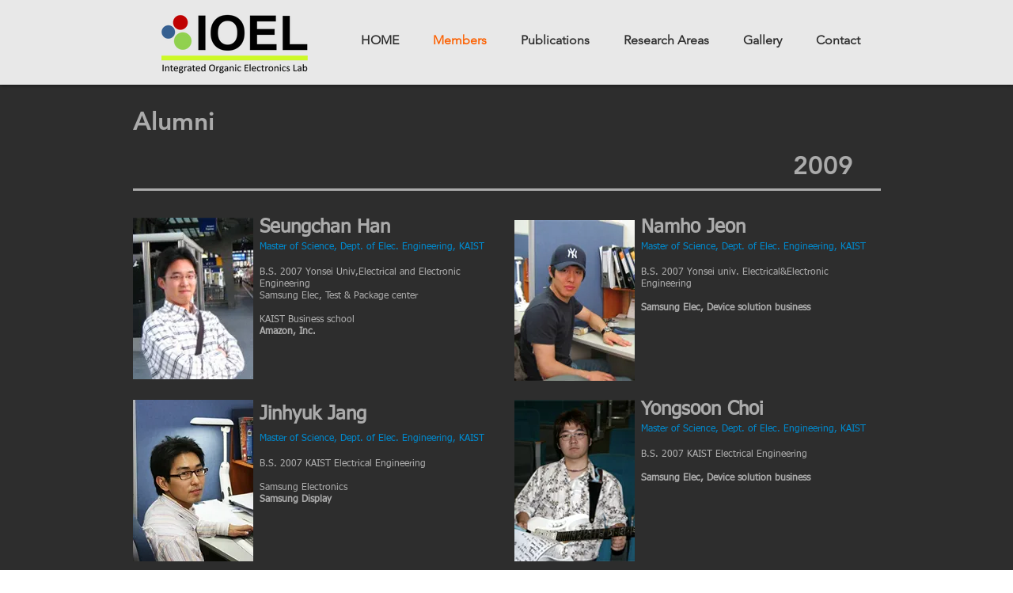

--- FILE ---
content_type: text/html; charset=UTF-8
request_url: https://www.ioel-kaist.org/alumni
body_size: 126929
content:
<!DOCTYPE html>
<html lang="en">
<head>
  
  <!-- SEO Tags -->
  <title>Alumni | ioel</title>
  <link rel="canonical" href="https://www.ioel-kaist.org/alumni"/>
  <meta property="og:title" content="Alumni | ioel"/>
  <meta property="og:url" content="https://www.ioel-kaist.org/alumni"/>
  <meta property="og:site_name" content="ioel"/>
  <meta property="og:type" content="website"/>
  <meta name="google-site-verification" content="3SgQVxopraHR7WXK87thYBaj-QFwRqOStXjw0O5F15A"/>
  <meta name="twitter:card" content="summary_large_image"/>
  <meta name="twitter:title" content="Alumni | ioel"/>

  
  <meta charset='utf-8'>
  <meta name="viewport" content="width=device-width, initial-scale=1" id="wixDesktopViewport" />
  <meta http-equiv="X-UA-Compatible" content="IE=edge">
  <meta name="generator" content="Wix.com Website Builder"/>

  <link rel="icon" sizes="192x192" href="https://static.wixstatic.com/media/7ba163_13739aa637394f93919681e49b4fb8b2%7Emv2.gif/v1/fill/w_192%2Ch_192%2Clg_1%2Cusm_0.66_1.00_0.01/7ba163_13739aa637394f93919681e49b4fb8b2%7Emv2.gif" type="image/png"/>
  <link rel="shortcut icon" href="https://static.wixstatic.com/media/7ba163_13739aa637394f93919681e49b4fb8b2%7Emv2.gif/v1/fill/w_192%2Ch_192%2Clg_1%2Cusm_0.66_1.00_0.01/7ba163_13739aa637394f93919681e49b4fb8b2%7Emv2.gif" type="image/png"/>
  <link rel="apple-touch-icon" href="https://static.wixstatic.com/media/7ba163_13739aa637394f93919681e49b4fb8b2%7Emv2.gif/v1/fill/w_180%2Ch_180%2Clg_1%2Cusm_0.66_1.00_0.01/7ba163_13739aa637394f93919681e49b4fb8b2%7Emv2.gif" type="image/png"/>

  <!-- Safari Pinned Tab Icon -->
  <!-- <link rel="mask-icon" href="https://static.wixstatic.com/media/7ba163_13739aa637394f93919681e49b4fb8b2%7Emv2.gif/v1/fill/w_192%2Ch_192%2Clg_1%2Cusm_0.66_1.00_0.01/7ba163_13739aa637394f93919681e49b4fb8b2%7Emv2.gif"> -->

  <!-- Original trials -->
  


  <!-- Segmenter Polyfill -->
  <script>
    if (!window.Intl || !window.Intl.Segmenter) {
      (function() {
        var script = document.createElement('script');
        script.src = 'https://static.parastorage.com/unpkg/@formatjs/intl-segmenter@11.7.10/polyfill.iife.js';
        document.head.appendChild(script);
      })();
    }
  </script>

  <!-- Legacy Polyfills -->
  <script nomodule="" src="https://static.parastorage.com/unpkg/core-js-bundle@3.2.1/minified.js"></script>
  <script nomodule="" src="https://static.parastorage.com/unpkg/focus-within-polyfill@5.0.9/dist/focus-within-polyfill.js"></script>

  <!-- Performance API Polyfills -->
  <script>
  (function () {
    var noop = function noop() {};
    if ("performance" in window === false) {
      window.performance = {};
    }
    window.performance.mark = performance.mark || noop;
    window.performance.measure = performance.measure || noop;
    if ("now" in window.performance === false) {
      var nowOffset = Date.now();
      if (performance.timing && performance.timing.navigationStart) {
        nowOffset = performance.timing.navigationStart;
      }
      window.performance.now = function now() {
        return Date.now() - nowOffset;
      };
    }
  })();
  </script>

  <!-- Globals Definitions -->
  <script>
    (function () {
      var now = Date.now()
      window.initialTimestamps = {
        initialTimestamp: now,
        initialRequestTimestamp: Math.round(performance.timeOrigin ? performance.timeOrigin : now - performance.now())
      }

      window.thunderboltTag = "libs-releases-GA-local"
      window.thunderboltVersion = "1.16803.0"
    })();
  </script>

  <!-- Essential Viewer Model -->
  <script type="application/json" id="wix-essential-viewer-model">{"fleetConfig":{"fleetName":"thunderbolt-seo-isolated-renderer","type":"GA","code":0},"mode":{"qa":false,"enableTestApi":false,"debug":false,"ssrIndicator":false,"ssrOnly":false,"siteAssetsFallback":"enable","versionIndicator":false},"componentsLibrariesTopology":[{"artifactId":"editor-elements","namespace":"wixui","url":"https:\/\/static.parastorage.com\/services\/editor-elements\/1.14868.0"},{"artifactId":"editor-elements","namespace":"dsgnsys","url":"https:\/\/static.parastorage.com\/services\/editor-elements\/1.14868.0"}],"siteFeaturesConfigs":{"sessionManager":{"isRunningInDifferentSiteContext":false}},"language":{"userLanguage":"en"},"siteAssets":{"clientTopology":{"mediaRootUrl":"https:\/\/static.wixstatic.com","scriptsUrl":"static.parastorage.com","staticMediaUrl":"https:\/\/static.wixstatic.com\/media","moduleRepoUrl":"https:\/\/static.parastorage.com\/unpkg","fileRepoUrl":"https:\/\/static.parastorage.com\/services","viewerAppsUrl":"https:\/\/viewer-apps.parastorage.com","viewerAssetsUrl":"https:\/\/viewer-assets.parastorage.com","siteAssetsUrl":"https:\/\/siteassets.parastorage.com","pageJsonServerUrls":["https:\/\/pages.parastorage.com","https:\/\/staticorigin.wixstatic.com","https:\/\/www.ioel-kaist.org","https:\/\/fallback.wix.com\/wix-html-editor-pages-webapp\/page"],"pathOfTBModulesInFileRepoForFallback":"wix-thunderbolt\/dist\/"}},"siteFeatures":["accessibility","appMonitoring","assetsLoader","businessLogger","captcha","clickHandlerRegistrar","commonConfig","componentsLoader","componentsRegistry","consentPolicy","cyclicTabbing","domSelectors","environmentWixCodeSdk","environment","locationWixCodeSdk","mpaNavigation","navigationManager","navigationPhases","ooi","pages","panorama","protectedPages","renderer","reporter","router","scrollRestoration","seoWixCodeSdk","seo","sessionManager","siteMembersWixCodeSdk","siteMembers","siteScrollBlocker","siteWixCodeSdk","speculationRules","ssrCache","stores","structureApi","thunderboltInitializer","tpaCommons","translations","usedPlatformApis","warmupData","windowMessageRegistrar","windowWixCodeSdk","wixCustomElementComponent","wixEmbedsApi","componentsReact","platform"],"site":{"externalBaseUrl":"https:\/\/www.ioel-kaist.org","isSEO":true},"media":{"staticMediaUrl":"https:\/\/static.wixstatic.com\/media","mediaRootUrl":"https:\/\/static.wixstatic.com\/","staticVideoUrl":"https:\/\/video.wixstatic.com\/"},"requestUrl":"https:\/\/www.ioel-kaist.org\/alumni","rollout":{"siteAssetsVersionsRollout":false,"isDACRollout":0,"isTBRollout":false},"commonConfig":{"brand":"wix","host":"VIEWER","bsi":"","consentPolicy":{},"consentPolicyHeader":{},"siteRevision":"1129","renderingFlow":"NONE","language":"en","locale":"en-us"},"interactionSampleRatio":0.01,"dynamicModelUrl":"https:\/\/www.ioel-kaist.org\/_api\/v2\/dynamicmodel","accessTokensUrl":"https:\/\/www.ioel-kaist.org\/_api\/v1\/access-tokens","isExcludedFromSecurityExperiments":false,"experiments":{"specs.thunderbolt.hardenFetchAndXHR":true,"specs.thunderbolt.securityExperiments":true}}</script>
  <script>window.viewerModel = JSON.parse(document.getElementById('wix-essential-viewer-model').textContent)</script>

  <script>
    window.commonConfig = viewerModel.commonConfig
  </script>

  
  <!-- BEGIN handleAccessTokens bundle -->

  <script data-url="https://static.parastorage.com/services/wix-thunderbolt/dist/handleAccessTokens.inline.4f2f9a53.bundle.min.js">(()=>{"use strict";function e(e){let{context:o,property:r,value:n,enumerable:i=!0}=e,c=e.get,l=e.set;if(!r||void 0===n&&!c&&!l)return new Error("property and value are required");let a=o||globalThis,s=a?.[r],u={};if(void 0!==n)u.value=n;else{if(c){let e=t(c);e&&(u.get=e)}if(l){let e=t(l);e&&(u.set=e)}}let p={...u,enumerable:i||!1,configurable:!1};void 0!==n&&(p.writable=!1);try{Object.defineProperty(a,r,p)}catch(e){return e instanceof TypeError?s:e}return s}function t(e,t){return"function"==typeof e?e:!0===e?.async&&"function"==typeof e.func?t?async function(t){return e.func(t)}:async function(){return e.func()}:"function"==typeof e?.func?e.func:void 0}try{e({property:"strictDefine",value:e})}catch{}try{e({property:"defineStrictObject",value:r})}catch{}try{e({property:"defineStrictMethod",value:n})}catch{}var o=["toString","toLocaleString","valueOf","constructor","prototype"];function r(t){let{context:n,property:c,propertiesToExclude:l=[],skipPrototype:a=!1,hardenPrototypePropertiesToExclude:s=[]}=t;if(!c)return new Error("property is required");let u=(n||globalThis)[c],p={},f=i(n,c);u&&("object"==typeof u||"function"==typeof u)&&Reflect.ownKeys(u).forEach(t=>{if(!l.includes(t)&&!o.includes(t)){let o=i(u,t);if(o&&(o.writable||o.configurable)){let{value:r,get:n,set:i,enumerable:c=!1}=o,l={};void 0!==r?l.value=r:n?l.get=n:i&&(l.set=i);try{let o=e({context:u,property:t,...l,enumerable:c});p[t]=o}catch(e){if(!(e instanceof TypeError))throw e;try{p[t]=o.value||o.get||o.set}catch{}}}}});let d={originalObject:u,originalProperties:p};if(!a&&void 0!==u?.prototype){let e=r({context:u,property:"prototype",propertiesToExclude:s,skipPrototype:!0});e instanceof Error||(d.originalPrototype=e?.originalObject,d.originalPrototypeProperties=e?.originalProperties)}return e({context:n,property:c,value:u,enumerable:f?.enumerable}),d}function n(t,o){let r=(o||globalThis)[t],n=i(o||globalThis,t);return r&&n&&(n.writable||n.configurable)?(Object.freeze(r),e({context:globalThis,property:t,value:r})):r}function i(e,t){if(e&&t)try{return Reflect.getOwnPropertyDescriptor(e,t)}catch{return}}function c(e){if("string"!=typeof e)return e;try{return decodeURIComponent(e).toLowerCase().trim()}catch{return e.toLowerCase().trim()}}function l(e,t){let o="";if("string"==typeof e)o=e.split("=")[0]?.trim()||"";else{if(!e||"string"!=typeof e.name)return!1;o=e.name}return t.has(c(o)||"")}function a(e,t){let o;return o="string"==typeof e?e.split(";").map(e=>e.trim()).filter(e=>e.length>0):e||[],o.filter(e=>!l(e,t))}var s=null;function u(){return null===s&&(s=typeof Document>"u"?void 0:Object.getOwnPropertyDescriptor(Document.prototype,"cookie")),s}function p(t,o){if(!globalThis?.cookieStore)return;let r=globalThis.cookieStore.get.bind(globalThis.cookieStore),n=globalThis.cookieStore.getAll.bind(globalThis.cookieStore),i=globalThis.cookieStore.set.bind(globalThis.cookieStore),c=globalThis.cookieStore.delete.bind(globalThis.cookieStore);return e({context:globalThis.CookieStore.prototype,property:"get",value:async function(e){return l(("string"==typeof e?e:e.name)||"",t)?null:r.call(this,e)},enumerable:!0}),e({context:globalThis.CookieStore.prototype,property:"getAll",value:async function(){return a(await n.apply(this,Array.from(arguments)),t)},enumerable:!0}),e({context:globalThis.CookieStore.prototype,property:"set",value:async function(){let e=Array.from(arguments);if(!l(1===e.length?e[0].name:e[0],t))return i.apply(this,e);o&&console.warn(o)},enumerable:!0}),e({context:globalThis.CookieStore.prototype,property:"delete",value:async function(){let e=Array.from(arguments);if(!l(1===e.length?e[0].name:e[0],t))return c.apply(this,e)},enumerable:!0}),e({context:globalThis.cookieStore,property:"prototype",value:globalThis.CookieStore.prototype,enumerable:!1}),e({context:globalThis,property:"cookieStore",value:globalThis.cookieStore,enumerable:!0}),{get:r,getAll:n,set:i,delete:c}}var f=["TextEncoder","TextDecoder","XMLHttpRequestEventTarget","EventTarget","URL","JSON","Reflect","Object","Array","Map","Set","WeakMap","WeakSet","Promise","Symbol","Error"],d=["addEventListener","removeEventListener","dispatchEvent","encodeURI","encodeURIComponent","decodeURI","decodeURIComponent"];const y=(e,t)=>{try{const o=t?t.get.call(document):document.cookie;return o.split(";").map(e=>e.trim()).filter(t=>t?.startsWith(e))[0]?.split("=")[1]}catch(e){return""}},g=(e="",t="",o="/")=>`${e}=; ${t?`domain=${t};`:""} max-age=0; path=${o}; expires=Thu, 01 Jan 1970 00:00:01 GMT`;function m(){(function(){if("undefined"!=typeof window){const e=performance.getEntriesByType("navigation")[0];return"back_forward"===(e?.type||"")}return!1})()&&function(){const{counter:e}=function(){const e=b("getItem");if(e){const[t,o]=e.split("-"),r=o?parseInt(o,10):0;if(r>=3){const e=t?Number(t):0;if(Date.now()-e>6e4)return{counter:0}}return{counter:r}}return{counter:0}}();e<3?(!function(e=1){b("setItem",`${Date.now()}-${e}`)}(e+1),window.location.reload()):console.error("ATS: Max reload attempts reached")}()}function b(e,t){try{return sessionStorage[e]("reload",t||"")}catch(e){console.error("ATS: Error calling sessionStorage:",e)}}const h="client-session-bind",v="sec-fetch-unsupported",{experiments:w}=window.viewerModel,T=[h,"client-binding",v,"svSession","smSession","server-session-bind","wixSession2","wixSession3"].map(e=>e.toLowerCase()),{cookie:S}=function(t,o){let r=new Set(t);return e({context:document,property:"cookie",set:{func:e=>function(e,t,o,r){let n=u(),i=c(t.split(";")[0]||"")||"";[...o].every(e=>!i.startsWith(e.toLowerCase()))&&n?.set?n.set.call(e,t):r&&console.warn(r)}(document,e,r,o)},get:{func:()=>function(e,t){let o=u();if(!o?.get)throw new Error("Cookie descriptor or getter not available");return a(o.get.call(e),t).join("; ")}(document,r)},enumerable:!0}),{cookieStore:p(r,o),cookie:u()}}(T),k="tbReady",x="security_overrideGlobals",{experiments:E,siteFeaturesConfigs:C,accessTokensUrl:P}=window.viewerModel,R=P,M={},O=(()=>{const e=y(h,S);if(w["specs.thunderbolt.browserCacheReload"]){y(v,S)||e?b("removeItem"):m()}return(()=>{const e=g(h),t=g(h,location.hostname);S.set.call(document,e),S.set.call(document,t)})(),e})();O&&(M["client-binding"]=O);const D=fetch;addEventListener(k,function e(t){const{logger:o}=t.detail;try{window.tb.init({fetch:D,fetchHeaders:M})}catch(e){const t=new Error("TB003");o.meter(`${x}_${t.message}`,{paramsOverrides:{errorType:x,eventString:t.message}}),window?.viewerModel?.mode.debug&&console.error(e)}finally{removeEventListener(k,e)}}),E["specs.thunderbolt.hardenFetchAndXHR"]||(window.fetchDynamicModel=()=>C.sessionManager.isRunningInDifferentSiteContext?Promise.resolve({}):fetch(R,{credentials:"same-origin",headers:M}).then(function(e){if(!e.ok)throw new Error(`[${e.status}]${e.statusText}`);return e.json()}),window.dynamicModelPromise=window.fetchDynamicModel())})();
//# sourceMappingURL=https://static.parastorage.com/services/wix-thunderbolt/dist/handleAccessTokens.inline.4f2f9a53.bundle.min.js.map</script>

<!-- END handleAccessTokens bundle -->

<!-- BEGIN overrideGlobals bundle -->

<script data-url="https://static.parastorage.com/services/wix-thunderbolt/dist/overrideGlobals.inline.ec13bfcf.bundle.min.js">(()=>{"use strict";function e(e){let{context:r,property:o,value:n,enumerable:i=!0}=e,c=e.get,a=e.set;if(!o||void 0===n&&!c&&!a)return new Error("property and value are required");let l=r||globalThis,u=l?.[o],s={};if(void 0!==n)s.value=n;else{if(c){let e=t(c);e&&(s.get=e)}if(a){let e=t(a);e&&(s.set=e)}}let p={...s,enumerable:i||!1,configurable:!1};void 0!==n&&(p.writable=!1);try{Object.defineProperty(l,o,p)}catch(e){return e instanceof TypeError?u:e}return u}function t(e,t){return"function"==typeof e?e:!0===e?.async&&"function"==typeof e.func?t?async function(t){return e.func(t)}:async function(){return e.func()}:"function"==typeof e?.func?e.func:void 0}try{e({property:"strictDefine",value:e})}catch{}try{e({property:"defineStrictObject",value:o})}catch{}try{e({property:"defineStrictMethod",value:n})}catch{}var r=["toString","toLocaleString","valueOf","constructor","prototype"];function o(t){let{context:n,property:c,propertiesToExclude:a=[],skipPrototype:l=!1,hardenPrototypePropertiesToExclude:u=[]}=t;if(!c)return new Error("property is required");let s=(n||globalThis)[c],p={},f=i(n,c);s&&("object"==typeof s||"function"==typeof s)&&Reflect.ownKeys(s).forEach(t=>{if(!a.includes(t)&&!r.includes(t)){let r=i(s,t);if(r&&(r.writable||r.configurable)){let{value:o,get:n,set:i,enumerable:c=!1}=r,a={};void 0!==o?a.value=o:n?a.get=n:i&&(a.set=i);try{let r=e({context:s,property:t,...a,enumerable:c});p[t]=r}catch(e){if(!(e instanceof TypeError))throw e;try{p[t]=r.value||r.get||r.set}catch{}}}}});let d={originalObject:s,originalProperties:p};if(!l&&void 0!==s?.prototype){let e=o({context:s,property:"prototype",propertiesToExclude:u,skipPrototype:!0});e instanceof Error||(d.originalPrototype=e?.originalObject,d.originalPrototypeProperties=e?.originalProperties)}return e({context:n,property:c,value:s,enumerable:f?.enumerable}),d}function n(t,r){let o=(r||globalThis)[t],n=i(r||globalThis,t);return o&&n&&(n.writable||n.configurable)?(Object.freeze(o),e({context:globalThis,property:t,value:o})):o}function i(e,t){if(e&&t)try{return Reflect.getOwnPropertyDescriptor(e,t)}catch{return}}function c(e){if("string"!=typeof e)return e;try{return decodeURIComponent(e).toLowerCase().trim()}catch{return e.toLowerCase().trim()}}function a(e,t){return e instanceof Headers?e.forEach((r,o)=>{l(o,t)||e.delete(o)}):Object.keys(e).forEach(r=>{l(r,t)||delete e[r]}),e}function l(e,t){return!t.has(c(e)||"")}function u(e,t){let r=!0,o=function(e){let t,r;if(globalThis.Request&&e instanceof Request)t=e.url;else{if("function"!=typeof e?.toString)throw new Error("Unsupported type for url");t=e.toString()}try{return new URL(t).pathname}catch{return r=t.replace(/#.+/gi,"").split("?").shift(),r.startsWith("/")?r:`/${r}`}}(e),n=c(o);return n&&t.some(e=>n.includes(e))&&(r=!1),r}function s(t,r,o){let n=fetch,i=XMLHttpRequest,c=new Set(r);function s(){let e=new i,r=e.open,n=e.setRequestHeader;return e.open=function(){let n=Array.from(arguments),i=n[1];if(n.length<2||u(i,t))return r.apply(e,n);throw new Error(o||`Request not allowed for path ${i}`)},e.setRequestHeader=function(t,r){l(decodeURIComponent(t),c)&&n.call(e,t,r)},e}return e({property:"fetch",value:function(){let e=function(e,t){return globalThis.Request&&e[0]instanceof Request&&e[0]?.headers?a(e[0].headers,t):e[1]?.headers&&a(e[1].headers,t),e}(arguments,c);return u(arguments[0],t)?n.apply(globalThis,Array.from(e)):new Promise((e,t)=>{t(new Error(o||`Request not allowed for path ${arguments[0]}`))})},enumerable:!0}),e({property:"XMLHttpRequest",value:s,enumerable:!0}),Object.keys(i).forEach(e=>{s[e]=i[e]}),{fetch:n,XMLHttpRequest:i}}var p=["TextEncoder","TextDecoder","XMLHttpRequestEventTarget","EventTarget","URL","JSON","Reflect","Object","Array","Map","Set","WeakMap","WeakSet","Promise","Symbol","Error"],f=["addEventListener","removeEventListener","dispatchEvent","encodeURI","encodeURIComponent","decodeURI","decodeURIComponent"];const d=function(){let t=globalThis.open,r=document.open;function o(e,r,o){let n="string"!=typeof e,i=t.call(window,e,r,o);return n||e&&function(e){return e.startsWith("//")&&/(?:[a-z0-9](?:[a-z0-9-]{0,61}[a-z0-9])?\.)+[a-z0-9][a-z0-9-]{0,61}[a-z0-9]/g.test(`${location.protocol}:${e}`)&&(e=`${location.protocol}${e}`),!e.startsWith("http")||new URL(e).hostname===location.hostname}(e)?{}:i}return e({property:"open",value:o,context:globalThis,enumerable:!0}),e({property:"open",value:function(e,t,n){return e?o(e,t,n):r.call(document,e||"",t||"",n||"")},context:document,enumerable:!0}),{open:t,documentOpen:r}},y=function(){let t=document.createElement,r=Element.prototype.setAttribute,o=Element.prototype.setAttributeNS;return e({property:"createElement",context:document,value:function(n,i){let a=t.call(document,n,i);if("iframe"===c(n)){e({property:"srcdoc",context:a,get:()=>"",set:()=>{console.warn("`srcdoc` is not allowed in iframe elements.")}});let t=function(e,t){"srcdoc"!==e.toLowerCase()?r.call(a,e,t):console.warn("`srcdoc` attribute is not allowed to be set.")},n=function(e,t,r){"srcdoc"!==t.toLowerCase()?o.call(a,e,t,r):console.warn("`srcdoc` attribute is not allowed to be set.")};a.setAttribute=t,a.setAttributeNS=n}return a},enumerable:!0}),{createElement:t,setAttribute:r,setAttributeNS:o}},m=["client-binding"],b=["/_api/v1/access-tokens","/_api/v2/dynamicmodel","/_api/one-app-session-web/v3/businesses"],h=function(){let t=setTimeout,r=setInterval;return o("setTimeout",0,globalThis),o("setInterval",0,globalThis),{setTimeout:t,setInterval:r};function o(t,r,o){let n=o||globalThis,i=n[t];if(!i||"function"!=typeof i)throw new Error(`Function ${t} not found or is not a function`);e({property:t,value:function(){let e=Array.from(arguments);if("string"!=typeof e[r])return i.apply(n,e);console.warn(`Calling ${t} with a String Argument at index ${r} is not allowed`)},context:o,enumerable:!0})}},v=function(){if(navigator&&"serviceWorker"in navigator){let t=navigator.serviceWorker.register;return e({context:navigator.serviceWorker,property:"register",value:function(){console.log("Service worker registration is not allowed")},enumerable:!0}),{register:t}}return{}};performance.mark("overrideGlobals started");const{isExcludedFromSecurityExperiments:g,experiments:w}=window.viewerModel,E=!g&&w["specs.thunderbolt.securityExperiments"];try{d(),E&&y(),w["specs.thunderbolt.hardenFetchAndXHR"]&&E&&s(b,m),v(),(e=>{let t=[],r=[];r=r.concat(["TextEncoder","TextDecoder"]),e&&(r=r.concat(["XMLHttpRequestEventTarget","EventTarget"])),r=r.concat(["URL","JSON"]),e&&(t=t.concat(["addEventListener","removeEventListener"])),t=t.concat(["encodeURI","encodeURIComponent","decodeURI","decodeURIComponent"]),r=r.concat(["String","Number"]),e&&r.push("Object"),r=r.concat(["Reflect"]),t.forEach(e=>{n(e),["addEventListener","removeEventListener"].includes(e)&&n(e,document)}),r.forEach(e=>{o({property:e})})})(E),E&&h()}catch(e){window?.viewerModel?.mode.debug&&console.error(e);const t=new Error("TB006");window.fedops?.reportError(t,"security_overrideGlobals"),window.Sentry?window.Sentry.captureException(t):globalThis.defineStrictProperty("sentryBuffer",[t],window,!1)}performance.mark("overrideGlobals ended")})();
//# sourceMappingURL=https://static.parastorage.com/services/wix-thunderbolt/dist/overrideGlobals.inline.ec13bfcf.bundle.min.js.map</script>

<!-- END overrideGlobals bundle -->


  
  <script>
    window.commonConfig = viewerModel.commonConfig

	
  </script>

  <!-- Initial CSS -->
  <style data-url="https://static.parastorage.com/services/wix-thunderbolt/dist/main.347af09f.min.css">@keyframes slide-horizontal-new{0%{transform:translateX(100%)}}@keyframes slide-horizontal-old{80%{opacity:1}to{opacity:0;transform:translateX(-100%)}}@keyframes slide-vertical-new{0%{transform:translateY(-100%)}}@keyframes slide-vertical-old{80%{opacity:1}to{opacity:0;transform:translateY(100%)}}@keyframes out-in-new{0%{opacity:0}}@keyframes out-in-old{to{opacity:0}}:root:active-view-transition{view-transition-name:none}::view-transition{pointer-events:none}:root:active-view-transition::view-transition-new(page-group),:root:active-view-transition::view-transition-old(page-group){animation-duration:.6s;cursor:wait;pointer-events:all}:root:active-view-transition-type(SlideHorizontal)::view-transition-old(page-group){animation:slide-horizontal-old .6s cubic-bezier(.83,0,.17,1) forwards;mix-blend-mode:normal}:root:active-view-transition-type(SlideHorizontal)::view-transition-new(page-group){animation:slide-horizontal-new .6s cubic-bezier(.83,0,.17,1) backwards;mix-blend-mode:normal}:root:active-view-transition-type(SlideVertical)::view-transition-old(page-group){animation:slide-vertical-old .6s cubic-bezier(.83,0,.17,1) forwards;mix-blend-mode:normal}:root:active-view-transition-type(SlideVertical)::view-transition-new(page-group){animation:slide-vertical-new .6s cubic-bezier(.83,0,.17,1) backwards;mix-blend-mode:normal}:root:active-view-transition-type(OutIn)::view-transition-old(page-group){animation:out-in-old .35s cubic-bezier(.22,1,.36,1) forwards}:root:active-view-transition-type(OutIn)::view-transition-new(page-group){animation:out-in-new .35s cubic-bezier(.64,0,.78,0) .35s backwards}@media(prefers-reduced-motion:reduce){::view-transition-group(*),::view-transition-new(*),::view-transition-old(*){animation:none!important}}body,html{background:transparent;border:0;margin:0;outline:0;padding:0;vertical-align:baseline}body{--scrollbar-width:0px;font-family:Arial,Helvetica,sans-serif;font-size:10px}body,html{height:100%}body{overflow-x:auto;overflow-y:scroll}body:not(.responsive) #site-root{min-width:var(--site-width);width:100%}body:not([data-js-loaded]) [data-hide-prejs]{visibility:hidden}interact-element{display:contents}#SITE_CONTAINER{position:relative}:root{--one-unit:1vw;--section-max-width:9999px;--spx-stopper-max:9999px;--spx-stopper-min:0px;--browser-zoom:1}@supports(-webkit-appearance:none) and (stroke-color:transparent){:root{--safari-sticky-fix:opacity;--experimental-safari-sticky-fix:translateZ(0)}}@supports(container-type:inline-size){:root{--one-unit:1cqw}}[id^=oldHoverBox-]{mix-blend-mode:plus-lighter;transition:opacity .5s ease,visibility .5s ease}[data-mesh-id$=inlineContent-gridContainer]:has(>[id^=oldHoverBox-]){isolation:isolate}</style>
<style data-url="https://static.parastorage.com/services/wix-thunderbolt/dist/main.renderer.25146d00.min.css">a,abbr,acronym,address,applet,b,big,blockquote,button,caption,center,cite,code,dd,del,dfn,div,dl,dt,em,fieldset,font,footer,form,h1,h2,h3,h4,h5,h6,header,i,iframe,img,ins,kbd,label,legend,li,nav,object,ol,p,pre,q,s,samp,section,small,span,strike,strong,sub,sup,table,tbody,td,tfoot,th,thead,title,tr,tt,u,ul,var{background:transparent;border:0;margin:0;outline:0;padding:0;vertical-align:baseline}input,select,textarea{box-sizing:border-box;font-family:Helvetica,Arial,sans-serif}ol,ul{list-style:none}blockquote,q{quotes:none}ins{text-decoration:none}del{text-decoration:line-through}table{border-collapse:collapse;border-spacing:0}a{cursor:pointer;text-decoration:none}.testStyles{overflow-y:hidden}.reset-button{-webkit-appearance:none;background:none;border:0;color:inherit;font:inherit;line-height:normal;outline:0;overflow:visible;padding:0;-webkit-user-select:none;-moz-user-select:none;-ms-user-select:none}:focus{outline:none}body.device-mobile-optimized:not(.disable-site-overflow){overflow-x:hidden;overflow-y:scroll}body.device-mobile-optimized:not(.responsive) #SITE_CONTAINER{margin-left:auto;margin-right:auto;overflow-x:visible;position:relative;width:320px}body.device-mobile-optimized:not(.responsive):not(.blockSiteScrolling) #SITE_CONTAINER{margin-top:0}body.device-mobile-optimized>*{max-width:100%!important}body.device-mobile-optimized #site-root{overflow-x:hidden;overflow-y:hidden}@supports(overflow:clip){body.device-mobile-optimized #site-root{overflow-x:clip;overflow-y:clip}}body.device-mobile-non-optimized #SITE_CONTAINER #site-root{overflow-x:clip;overflow-y:clip}body.device-mobile-non-optimized.fullScreenMode{background-color:#5f6360}body.device-mobile-non-optimized.fullScreenMode #MOBILE_ACTIONS_MENU,body.device-mobile-non-optimized.fullScreenMode #SITE_BACKGROUND,body.device-mobile-non-optimized.fullScreenMode #site-root,body.fullScreenMode #WIX_ADS{visibility:hidden}body.fullScreenMode{overflow-x:hidden!important;overflow-y:hidden!important}body.fullScreenMode.device-mobile-optimized #TINY_MENU{opacity:0;pointer-events:none}body.fullScreenMode-scrollable.device-mobile-optimized{overflow-x:hidden!important;overflow-y:auto!important}body.fullScreenMode-scrollable.device-mobile-optimized #masterPage,body.fullScreenMode-scrollable.device-mobile-optimized #site-root{overflow-x:hidden!important;overflow-y:hidden!important}body.fullScreenMode-scrollable.device-mobile-optimized #SITE_BACKGROUND,body.fullScreenMode-scrollable.device-mobile-optimized #masterPage{height:auto!important}body.fullScreenMode-scrollable.device-mobile-optimized #masterPage.mesh-layout{height:0!important}body.blockSiteScrolling,body.siteScrollingBlocked{position:fixed;width:100%}body.siteScrollingBlockedIOSFix{overflow:hidden!important}body.blockSiteScrolling #SITE_CONTAINER{margin-top:calc(var(--blocked-site-scroll-margin-top)*-1)}#site-root{margin:0 auto;min-height:100%;position:relative;top:var(--wix-ads-height)}#site-root img:not([src]){visibility:hidden}#site-root svg img:not([src]){visibility:visible}.auto-generated-link{color:inherit}#SCROLL_TO_BOTTOM,#SCROLL_TO_TOP{height:0}.has-click-trigger{cursor:pointer}.fullScreenOverlay{bottom:0;display:flex;justify-content:center;left:0;overflow-y:hidden;position:fixed;right:0;top:-60px;z-index:1005}.fullScreenOverlay>.fullScreenOverlayContent{bottom:0;left:0;margin:0 auto;overflow:hidden;position:absolute;right:0;top:60px;transform:translateZ(0)}[data-mesh-id$=centeredContent],[data-mesh-id$=form],[data-mesh-id$=inlineContent]{pointer-events:none;position:relative}[data-mesh-id$=-gridWrapper],[data-mesh-id$=-rotated-wrapper]{pointer-events:none}[data-mesh-id$=-gridContainer]>*,[data-mesh-id$=-rotated-wrapper]>*,[data-mesh-id$=inlineContent]>:not([data-mesh-id$=-gridContainer]){pointer-events:auto}.device-mobile-optimized #masterPage.mesh-layout #SOSP_CONTAINER_CUSTOM_ID{grid-area:2/1/3/2;-ms-grid-row:2;position:relative}#masterPage.mesh-layout{-ms-grid-rows:max-content max-content min-content max-content;-ms-grid-columns:100%;align-items:start;display:-ms-grid;display:grid;grid-template-columns:100%;grid-template-rows:max-content max-content min-content max-content;justify-content:stretch}#masterPage.mesh-layout #PAGES_CONTAINER,#masterPage.mesh-layout #SITE_FOOTER-placeholder,#masterPage.mesh-layout #SITE_FOOTER_WRAPPER,#masterPage.mesh-layout #SITE_HEADER-placeholder,#masterPage.mesh-layout #SITE_HEADER_WRAPPER,#masterPage.mesh-layout #SOSP_CONTAINER_CUSTOM_ID[data-state~=mobileView],#masterPage.mesh-layout #soapAfterPagesContainer,#masterPage.mesh-layout #soapBeforePagesContainer{-ms-grid-row-align:start;-ms-grid-column-align:start;-ms-grid-column:1}#masterPage.mesh-layout #SITE_HEADER-placeholder,#masterPage.mesh-layout #SITE_HEADER_WRAPPER{grid-area:1/1/2/2;-ms-grid-row:1}#masterPage.mesh-layout #PAGES_CONTAINER,#masterPage.mesh-layout #soapAfterPagesContainer,#masterPage.mesh-layout #soapBeforePagesContainer{grid-area:3/1/4/2;-ms-grid-row:3}#masterPage.mesh-layout #soapAfterPagesContainer,#masterPage.mesh-layout #soapBeforePagesContainer{width:100%}#masterPage.mesh-layout #PAGES_CONTAINER{align-self:stretch}#masterPage.mesh-layout main#PAGES_CONTAINER{display:block}#masterPage.mesh-layout #SITE_FOOTER-placeholder,#masterPage.mesh-layout #SITE_FOOTER_WRAPPER{grid-area:4/1/5/2;-ms-grid-row:4}#masterPage.mesh-layout #SITE_PAGES,#masterPage.mesh-layout [data-mesh-id=PAGES_CONTAINERcenteredContent],#masterPage.mesh-layout [data-mesh-id=PAGES_CONTAINERinlineContent]{height:100%}#masterPage.mesh-layout.desktop>*{width:100%}#masterPage.mesh-layout #PAGES_CONTAINER,#masterPage.mesh-layout #SITE_FOOTER,#masterPage.mesh-layout #SITE_FOOTER_WRAPPER,#masterPage.mesh-layout #SITE_HEADER,#masterPage.mesh-layout #SITE_HEADER_WRAPPER,#masterPage.mesh-layout #SITE_PAGES,#masterPage.mesh-layout #masterPageinlineContent{position:relative}#masterPage.mesh-layout #SITE_HEADER{grid-area:1/1/2/2}#masterPage.mesh-layout #SITE_FOOTER{grid-area:4/1/5/2}#masterPage.mesh-layout.overflow-x-clip #SITE_FOOTER,#masterPage.mesh-layout.overflow-x-clip #SITE_HEADER{overflow-x:clip}[data-z-counter]{z-index:0}[data-z-counter="0"]{z-index:auto}.wixSiteProperties{-webkit-font-smoothing:antialiased;-moz-osx-font-smoothing:grayscale}:root{--wst-button-color-fill-primary:rgb(var(--color_48));--wst-button-color-border-primary:rgb(var(--color_49));--wst-button-color-text-primary:rgb(var(--color_50));--wst-button-color-fill-primary-hover:rgb(var(--color_51));--wst-button-color-border-primary-hover:rgb(var(--color_52));--wst-button-color-text-primary-hover:rgb(var(--color_53));--wst-button-color-fill-primary-disabled:rgb(var(--color_54));--wst-button-color-border-primary-disabled:rgb(var(--color_55));--wst-button-color-text-primary-disabled:rgb(var(--color_56));--wst-button-color-fill-secondary:rgb(var(--color_57));--wst-button-color-border-secondary:rgb(var(--color_58));--wst-button-color-text-secondary:rgb(var(--color_59));--wst-button-color-fill-secondary-hover:rgb(var(--color_60));--wst-button-color-border-secondary-hover:rgb(var(--color_61));--wst-button-color-text-secondary-hover:rgb(var(--color_62));--wst-button-color-fill-secondary-disabled:rgb(var(--color_63));--wst-button-color-border-secondary-disabled:rgb(var(--color_64));--wst-button-color-text-secondary-disabled:rgb(var(--color_65));--wst-color-fill-base-1:rgb(var(--color_36));--wst-color-fill-base-2:rgb(var(--color_37));--wst-color-fill-base-shade-1:rgb(var(--color_38));--wst-color-fill-base-shade-2:rgb(var(--color_39));--wst-color-fill-base-shade-3:rgb(var(--color_40));--wst-color-fill-accent-1:rgb(var(--color_41));--wst-color-fill-accent-2:rgb(var(--color_42));--wst-color-fill-accent-3:rgb(var(--color_43));--wst-color-fill-accent-4:rgb(var(--color_44));--wst-color-fill-background-primary:rgb(var(--color_11));--wst-color-fill-background-secondary:rgb(var(--color_12));--wst-color-text-primary:rgb(var(--color_15));--wst-color-text-secondary:rgb(var(--color_14));--wst-color-action:rgb(var(--color_18));--wst-color-disabled:rgb(var(--color_39));--wst-color-title:rgb(var(--color_45));--wst-color-subtitle:rgb(var(--color_46));--wst-color-line:rgb(var(--color_47));--wst-font-style-h2:var(--font_2);--wst-font-style-h3:var(--font_3);--wst-font-style-h4:var(--font_4);--wst-font-style-h5:var(--font_5);--wst-font-style-h6:var(--font_6);--wst-font-style-body-large:var(--font_7);--wst-font-style-body-medium:var(--font_8);--wst-font-style-body-small:var(--font_9);--wst-font-style-body-x-small:var(--font_10);--wst-color-custom-1:rgb(var(--color_13));--wst-color-custom-2:rgb(var(--color_16));--wst-color-custom-3:rgb(var(--color_17));--wst-color-custom-4:rgb(var(--color_19));--wst-color-custom-5:rgb(var(--color_20));--wst-color-custom-6:rgb(var(--color_21));--wst-color-custom-7:rgb(var(--color_22));--wst-color-custom-8:rgb(var(--color_23));--wst-color-custom-9:rgb(var(--color_24));--wst-color-custom-10:rgb(var(--color_25));--wst-color-custom-11:rgb(var(--color_26));--wst-color-custom-12:rgb(var(--color_27));--wst-color-custom-13:rgb(var(--color_28));--wst-color-custom-14:rgb(var(--color_29));--wst-color-custom-15:rgb(var(--color_30));--wst-color-custom-16:rgb(var(--color_31));--wst-color-custom-17:rgb(var(--color_32));--wst-color-custom-18:rgb(var(--color_33));--wst-color-custom-19:rgb(var(--color_34));--wst-color-custom-20:rgb(var(--color_35))}.wix-presets-wrapper{display:contents}</style>

  <meta name="format-detection" content="telephone=no">
  <meta name="skype_toolbar" content="skype_toolbar_parser_compatible">
  
  

  

  

  <!-- head performance data start -->
  
  <!-- head performance data end -->
  

    


    
<style data-href="https://static.parastorage.com/services/editor-elements-library/dist/thunderbolt/rb_wixui.thunderbolt_bootstrap-classic.72e6a2a3.min.css">.PlZyDq{touch-action:manipulation}.uDW_Qe{align-items:center;box-sizing:border-box;display:flex;justify-content:var(--label-align);min-width:100%;text-align:initial;width:-moz-max-content;width:max-content}.uDW_Qe:before{max-width:var(--margin-start,0)}.uDW_Qe:after,.uDW_Qe:before{align-self:stretch;content:"";flex-grow:1}.uDW_Qe:after{max-width:var(--margin-end,0)}.FubTgk{height:100%}.FubTgk .uDW_Qe{border-radius:var(--corvid-border-radius,var(--rd,0));bottom:0;box-shadow:var(--shd,0 1px 4px rgba(0,0,0,.6));left:0;position:absolute;right:0;top:0;transition:var(--trans1,border-color .4s ease 0s,background-color .4s ease 0s)}.FubTgk .uDW_Qe:link,.FubTgk .uDW_Qe:visited{border-color:transparent}.FubTgk .l7_2fn{color:var(--corvid-color,rgb(var(--txt,var(--color_15,color_15))));font:var(--fnt,var(--font_5));margin:0;position:relative;transition:var(--trans2,color .4s ease 0s);white-space:nowrap}.FubTgk[aria-disabled=false] .uDW_Qe{background-color:var(--corvid-background-color,rgba(var(--bg,var(--color_17,color_17)),var(--alpha-bg,1)));border:solid var(--corvid-border-color,rgba(var(--brd,var(--color_15,color_15)),var(--alpha-brd,1))) var(--corvid-border-width,var(--brw,0));cursor:pointer!important}:host(.device-mobile-optimized) .FubTgk[aria-disabled=false]:active .uDW_Qe,body.device-mobile-optimized .FubTgk[aria-disabled=false]:active .uDW_Qe{background-color:var(--corvid-hover-background-color,rgba(var(--bgh,var(--color_18,color_18)),var(--alpha-bgh,1)));border-color:var(--corvid-hover-border-color,rgba(var(--brdh,var(--color_15,color_15)),var(--alpha-brdh,1)))}:host(.device-mobile-optimized) .FubTgk[aria-disabled=false]:active .l7_2fn,body.device-mobile-optimized .FubTgk[aria-disabled=false]:active .l7_2fn{color:var(--corvid-hover-color,rgb(var(--txth,var(--color_15,color_15))))}:host(:not(.device-mobile-optimized)) .FubTgk[aria-disabled=false]:hover .uDW_Qe,body:not(.device-mobile-optimized) .FubTgk[aria-disabled=false]:hover .uDW_Qe{background-color:var(--corvid-hover-background-color,rgba(var(--bgh,var(--color_18,color_18)),var(--alpha-bgh,1)));border-color:var(--corvid-hover-border-color,rgba(var(--brdh,var(--color_15,color_15)),var(--alpha-brdh,1)))}:host(:not(.device-mobile-optimized)) .FubTgk[aria-disabled=false]:hover .l7_2fn,body:not(.device-mobile-optimized) .FubTgk[aria-disabled=false]:hover .l7_2fn{color:var(--corvid-hover-color,rgb(var(--txth,var(--color_15,color_15))))}.FubTgk[aria-disabled=true] .uDW_Qe{background-color:var(--corvid-disabled-background-color,rgba(var(--bgd,204,204,204),var(--alpha-bgd,1)));border-color:var(--corvid-disabled-border-color,rgba(var(--brdd,204,204,204),var(--alpha-brdd,1)));border-style:solid;border-width:var(--corvid-border-width,var(--brw,0))}.FubTgk[aria-disabled=true] .l7_2fn{color:var(--corvid-disabled-color,rgb(var(--txtd,255,255,255)))}.uUxqWY{align-items:center;box-sizing:border-box;display:flex;justify-content:var(--label-align);min-width:100%;text-align:initial;width:-moz-max-content;width:max-content}.uUxqWY:before{max-width:var(--margin-start,0)}.uUxqWY:after,.uUxqWY:before{align-self:stretch;content:"";flex-grow:1}.uUxqWY:after{max-width:var(--margin-end,0)}.Vq4wYb[aria-disabled=false] .uUxqWY{cursor:pointer}:host(.device-mobile-optimized) .Vq4wYb[aria-disabled=false]:active .wJVzSK,body.device-mobile-optimized .Vq4wYb[aria-disabled=false]:active .wJVzSK{color:var(--corvid-hover-color,rgb(var(--txth,var(--color_15,color_15))));transition:var(--trans,color .4s ease 0s)}:host(:not(.device-mobile-optimized)) .Vq4wYb[aria-disabled=false]:hover .wJVzSK,body:not(.device-mobile-optimized) .Vq4wYb[aria-disabled=false]:hover .wJVzSK{color:var(--corvid-hover-color,rgb(var(--txth,var(--color_15,color_15))));transition:var(--trans,color .4s ease 0s)}.Vq4wYb .uUxqWY{bottom:0;left:0;position:absolute;right:0;top:0}.Vq4wYb .wJVzSK{color:var(--corvid-color,rgb(var(--txt,var(--color_15,color_15))));font:var(--fnt,var(--font_5));transition:var(--trans,color .4s ease 0s);white-space:nowrap}.Vq4wYb[aria-disabled=true] .wJVzSK{color:var(--corvid-disabled-color,rgb(var(--txtd,255,255,255)))}:host(:not(.device-mobile-optimized)) .CohWsy,body:not(.device-mobile-optimized) .CohWsy{display:flex}:host(:not(.device-mobile-optimized)) .V5AUxf,body:not(.device-mobile-optimized) .V5AUxf{-moz-column-gap:var(--margin);column-gap:var(--margin);direction:var(--direction);display:flex;margin:0 auto;position:relative;width:calc(100% - var(--padding)*2)}:host(:not(.device-mobile-optimized)) .V5AUxf>*,body:not(.device-mobile-optimized) .V5AUxf>*{direction:ltr;flex:var(--column-flex) 1 0%;left:0;margin-bottom:var(--padding);margin-top:var(--padding);min-width:0;position:relative;top:0}:host(.device-mobile-optimized) .V5AUxf,body.device-mobile-optimized .V5AUxf{display:block;padding-bottom:var(--padding-y);padding-left:var(--padding-x,0);padding-right:var(--padding-x,0);padding-top:var(--padding-y);position:relative}:host(.device-mobile-optimized) .V5AUxf>*,body.device-mobile-optimized .V5AUxf>*{margin-bottom:var(--margin);position:relative}:host(.device-mobile-optimized) .V5AUxf>:first-child,body.device-mobile-optimized .V5AUxf>:first-child{margin-top:var(--firstChildMarginTop,0)}:host(.device-mobile-optimized) .V5AUxf>:last-child,body.device-mobile-optimized .V5AUxf>:last-child{margin-bottom:var(--lastChildMarginBottom)}.LIhNy3{backface-visibility:hidden}.jhxvbR,.mtrorN{display:block;height:100%;width:100%}.jhxvbR img{max-width:var(--wix-img-max-width,100%)}.jhxvbR[data-animate-blur] img{filter:blur(9px);transition:filter .8s ease-in}.jhxvbR[data-animate-blur] img[data-load-done]{filter:none}.if7Vw2{height:100%;left:0;-webkit-mask-image:var(--mask-image,none);mask-image:var(--mask-image,none);-webkit-mask-position:var(--mask-position,0);mask-position:var(--mask-position,0);-webkit-mask-repeat:var(--mask-repeat,no-repeat);mask-repeat:var(--mask-repeat,no-repeat);-webkit-mask-size:var(--mask-size,100%);mask-size:var(--mask-size,100%);overflow:hidden;pointer-events:var(--fill-layer-background-media-pointer-events);position:absolute;top:0;width:100%}.if7Vw2.f0uTJH{clip:rect(0,auto,auto,0)}.if7Vw2 .i1tH8h{height:100%;position:absolute;top:0;width:100%}.if7Vw2 .DXi4PB{height:var(--fill-layer-image-height,100%);opacity:var(--fill-layer-image-opacity)}.if7Vw2 .DXi4PB img{height:100%;width:100%}@supports(-webkit-hyphens:none){.if7Vw2.f0uTJH{clip:auto;-webkit-clip-path:inset(0)}}.wG8dni{height:100%}.tcElKx{background-color:var(--bg-overlay-color);background-image:var(--bg-gradient);transition:var(--inherit-transition)}.ImALHf,.Ybjs9b{opacity:var(--fill-layer-video-opacity)}.UWmm3w{bottom:var(--media-padding-bottom);height:var(--media-padding-height);position:absolute;top:var(--media-padding-top);width:100%}.Yjj1af{transform:scale(var(--scale,1));transition:var(--transform-duration,transform 0s)}.ImALHf{height:100%;position:relative;width:100%}.KCM6zk{opacity:var(--fill-layer-video-opacity,var(--fill-layer-image-opacity,1))}.KCM6zk .DXi4PB,.KCM6zk .ImALHf,.KCM6zk .Ybjs9b{opacity:1}._uqPqy{clip-path:var(--fill-layer-clip)}._uqPqy,.eKyYhK{position:absolute;top:0}._uqPqy,.eKyYhK,.x0mqQS img{height:100%;width:100%}.pnCr6P{opacity:0}.blf7sp,.pnCr6P{position:absolute;top:0}.blf7sp{height:0;left:0;overflow:hidden;width:0}.rWP3Gv{left:0;pointer-events:var(--fill-layer-background-media-pointer-events);position:var(--fill-layer-background-media-position)}.Tr4n3d,.rWP3Gv,.wRqk6s{height:100%;top:0;width:100%}.wRqk6s{position:absolute}.Tr4n3d{background-color:var(--fill-layer-background-overlay-color);opacity:var(--fill-layer-background-overlay-blend-opacity-fallback,1);position:var(--fill-layer-background-overlay-position);transform:var(--fill-layer-background-overlay-transform)}@supports(mix-blend-mode:overlay){.Tr4n3d{mix-blend-mode:var(--fill-layer-background-overlay-blend-mode);opacity:var(--fill-layer-background-overlay-blend-opacity,1)}}.VXAmO2{--divider-pin-height__:min(1,calc(var(--divider-layers-pin-factor__) + 1));--divider-pin-layer-height__:var( --divider-layers-pin-factor__ );--divider-pin-border__:min(1,calc(var(--divider-layers-pin-factor__) / -1 + 1));height:calc(var(--divider-height__) + var(--divider-pin-height__)*var(--divider-layers-size__)*var(--divider-layers-y__))}.VXAmO2,.VXAmO2 .dy3w_9{left:0;position:absolute;width:100%}.VXAmO2 .dy3w_9{--divider-layer-i__:var(--divider-layer-i,0);background-position:left calc(50% + var(--divider-offset-x__) + var(--divider-layers-x__)*var(--divider-layer-i__)) bottom;background-repeat:repeat-x;border-bottom-style:solid;border-bottom-width:calc(var(--divider-pin-border__)*var(--divider-layer-i__)*var(--divider-layers-y__));height:calc(var(--divider-height__) + var(--divider-pin-layer-height__)*var(--divider-layer-i__)*var(--divider-layers-y__));opacity:calc(1 - var(--divider-layer-i__)/(var(--divider-layer-i__) + 1))}.UORcXs{--divider-height__:var(--divider-top-height,auto);--divider-offset-x__:var(--divider-top-offset-x,0px);--divider-layers-size__:var(--divider-top-layers-size,0);--divider-layers-y__:var(--divider-top-layers-y,0px);--divider-layers-x__:var(--divider-top-layers-x,0px);--divider-layers-pin-factor__:var(--divider-top-layers-pin-factor,0);border-top:var(--divider-top-padding,0) solid var(--divider-top-color,currentColor);opacity:var(--divider-top-opacity,1);top:0;transform:var(--divider-top-flip,scaleY(-1))}.UORcXs .dy3w_9{background-image:var(--divider-top-image,none);background-size:var(--divider-top-size,contain);border-color:var(--divider-top-color,currentColor);bottom:0;filter:var(--divider-top-filter,none)}.UORcXs .dy3w_9[data-divider-layer="1"]{display:var(--divider-top-layer-1-display,block)}.UORcXs .dy3w_9[data-divider-layer="2"]{display:var(--divider-top-layer-2-display,block)}.UORcXs .dy3w_9[data-divider-layer="3"]{display:var(--divider-top-layer-3-display,block)}.Io4VUz{--divider-height__:var(--divider-bottom-height,auto);--divider-offset-x__:var(--divider-bottom-offset-x,0px);--divider-layers-size__:var(--divider-bottom-layers-size,0);--divider-layers-y__:var(--divider-bottom-layers-y,0px);--divider-layers-x__:var(--divider-bottom-layers-x,0px);--divider-layers-pin-factor__:var(--divider-bottom-layers-pin-factor,0);border-bottom:var(--divider-bottom-padding,0) solid var(--divider-bottom-color,currentColor);bottom:0;opacity:var(--divider-bottom-opacity,1);transform:var(--divider-bottom-flip,none)}.Io4VUz .dy3w_9{background-image:var(--divider-bottom-image,none);background-size:var(--divider-bottom-size,contain);border-color:var(--divider-bottom-color,currentColor);bottom:0;filter:var(--divider-bottom-filter,none)}.Io4VUz .dy3w_9[data-divider-layer="1"]{display:var(--divider-bottom-layer-1-display,block)}.Io4VUz .dy3w_9[data-divider-layer="2"]{display:var(--divider-bottom-layer-2-display,block)}.Io4VUz .dy3w_9[data-divider-layer="3"]{display:var(--divider-bottom-layer-3-display,block)}.YzqVVZ{overflow:visible;position:relative}.mwF7X1{backface-visibility:hidden}.YGilLk{cursor:pointer}.Tj01hh{display:block}.MW5IWV,.Tj01hh{height:100%;width:100%}.MW5IWV{left:0;-webkit-mask-image:var(--mask-image,none);mask-image:var(--mask-image,none);-webkit-mask-position:var(--mask-position,0);mask-position:var(--mask-position,0);-webkit-mask-repeat:var(--mask-repeat,no-repeat);mask-repeat:var(--mask-repeat,no-repeat);-webkit-mask-size:var(--mask-size,100%);mask-size:var(--mask-size,100%);overflow:hidden;pointer-events:var(--fill-layer-background-media-pointer-events);position:absolute;top:0}.MW5IWV.N3eg0s{clip:rect(0,auto,auto,0)}.MW5IWV .Kv1aVt{height:100%;position:absolute;top:0;width:100%}.MW5IWV .dLPlxY{height:var(--fill-layer-image-height,100%);opacity:var(--fill-layer-image-opacity)}.MW5IWV .dLPlxY img{height:100%;width:100%}@supports(-webkit-hyphens:none){.MW5IWV.N3eg0s{clip:auto;-webkit-clip-path:inset(0)}}.VgO9Yg{height:100%}.LWbAav{background-color:var(--bg-overlay-color);background-image:var(--bg-gradient);transition:var(--inherit-transition)}.K_YxMd,.yK6aSC{opacity:var(--fill-layer-video-opacity)}.NGjcJN{bottom:var(--media-padding-bottom);height:var(--media-padding-height);position:absolute;top:var(--media-padding-top);width:100%}.mNGsUM{transform:scale(var(--scale,1));transition:var(--transform-duration,transform 0s)}.K_YxMd{height:100%;position:relative;width:100%}wix-media-canvas{display:block;height:100%}.I8xA4L{opacity:var(--fill-layer-video-opacity,var(--fill-layer-image-opacity,1))}.I8xA4L .K_YxMd,.I8xA4L .dLPlxY,.I8xA4L .yK6aSC{opacity:1}.bX9O_S{clip-path:var(--fill-layer-clip)}.Z_wCwr,.bX9O_S{position:absolute;top:0}.Jxk_UL img,.Z_wCwr,.bX9O_S{height:100%;width:100%}.K8MSra{opacity:0}.K8MSra,.YTb3b4{position:absolute;top:0}.YTb3b4{height:0;left:0;overflow:hidden;width:0}.SUz0WK{left:0;pointer-events:var(--fill-layer-background-media-pointer-events);position:var(--fill-layer-background-media-position)}.FNxOn5,.SUz0WK,.m4khSP{height:100%;top:0;width:100%}.FNxOn5{position:absolute}.m4khSP{background-color:var(--fill-layer-background-overlay-color);opacity:var(--fill-layer-background-overlay-blend-opacity-fallback,1);position:var(--fill-layer-background-overlay-position);transform:var(--fill-layer-background-overlay-transform)}@supports(mix-blend-mode:overlay){.m4khSP{mix-blend-mode:var(--fill-layer-background-overlay-blend-mode);opacity:var(--fill-layer-background-overlay-blend-opacity,1)}}._C0cVf{bottom:0;left:0;position:absolute;right:0;top:0;width:100%}.hFwGTD{transform:translateY(-100%);transition:.2s ease-in}.IQgXoP{transition:.2s}.Nr3Nid{opacity:0;transition:.2s ease-in}.Nr3Nid.l4oO6c{z-index:-1!important}.iQuoC4{opacity:1;transition:.2s}.CJF7A2{height:auto}.CJF7A2,.U4Bvut{position:relative;width:100%}:host(:not(.device-mobile-optimized)) .G5K6X8,body:not(.device-mobile-optimized) .G5K6X8{margin-left:calc((100% - var(--site-width))/2);width:var(--site-width)}.xU8fqS[data-focuscycled=active]{outline:1px solid transparent}.xU8fqS[data-focuscycled=active]:not(:focus-within){outline:2px solid transparent;transition:outline .01s ease}.xU8fqS ._4XcTfy{background-color:var(--screenwidth-corvid-background-color,rgba(var(--bg,var(--color_11,color_11)),var(--alpha-bg,1)));border-bottom:var(--brwb,0) solid var(--screenwidth-corvid-border-color,rgba(var(--brd,var(--color_15,color_15)),var(--alpha-brd,1)));border-top:var(--brwt,0) solid var(--screenwidth-corvid-border-color,rgba(var(--brd,var(--color_15,color_15)),var(--alpha-brd,1)));bottom:0;box-shadow:var(--shd,0 0 5px rgba(0,0,0,.7));left:0;position:absolute;right:0;top:0}.xU8fqS .gUbusX{background-color:rgba(var(--bgctr,var(--color_11,color_11)),var(--alpha-bgctr,1));border-radius:var(--rd,0);bottom:var(--brwb,0);top:var(--brwt,0)}.xU8fqS .G5K6X8,.xU8fqS .gUbusX{left:0;position:absolute;right:0}.xU8fqS .G5K6X8{bottom:0;top:0}:host(.device-mobile-optimized) .xU8fqS .G5K6X8,body.device-mobile-optimized .xU8fqS .G5K6X8{left:10px;right:10px}.SPY_vo{pointer-events:none}.BmZ5pC{min-height:calc(100vh - var(--wix-ads-height));min-width:var(--site-width);position:var(--bg-position);top:var(--wix-ads-height)}.BmZ5pC,.nTOEE9{height:100%;width:100%}.nTOEE9{overflow:hidden;position:relative}.nTOEE9.sqUyGm:hover{cursor:url([data-uri]),auto}.nTOEE9.C_JY0G:hover{cursor:url([data-uri]),auto}.RZQnmg{background-color:rgb(var(--color_11));border-radius:50%;bottom:12px;height:40px;opacity:0;pointer-events:none;position:absolute;right:12px;width:40px}.RZQnmg path{fill:rgb(var(--color_15))}.RZQnmg:focus{cursor:auto;opacity:1;pointer-events:auto}.rYiAuL{cursor:pointer}.gSXewE{height:0;left:0;overflow:hidden;top:0;width:0}.OJQ_3L,.gSXewE{position:absolute}.OJQ_3L{background-color:rgb(var(--color_11));border-radius:300px;bottom:0;cursor:pointer;height:40px;margin:16px 16px;opacity:0;pointer-events:none;right:0;width:40px}.OJQ_3L path{fill:rgb(var(--color_12))}.OJQ_3L:focus{cursor:auto;opacity:1;pointer-events:auto}.j7pOnl{box-sizing:border-box;height:100%;width:100%}.BI8PVQ{min-height:var(--image-min-height);min-width:var(--image-min-width)}.BI8PVQ img,img.BI8PVQ{filter:var(--filter-effect-svg-url);-webkit-mask-image:var(--mask-image,none);mask-image:var(--mask-image,none);-webkit-mask-position:var(--mask-position,0);mask-position:var(--mask-position,0);-webkit-mask-repeat:var(--mask-repeat,no-repeat);mask-repeat:var(--mask-repeat,no-repeat);-webkit-mask-size:var(--mask-size,100% 100%);mask-size:var(--mask-size,100% 100%);-o-object-position:var(--object-position);object-position:var(--object-position)}.MazNVa{left:var(--left,auto);position:var(--position-fixed,static);top:var(--top,auto);z-index:var(--z-index,auto)}.MazNVa .BI8PVQ img{box-shadow:0 0 0 #000;position:static;-webkit-user-select:none;-moz-user-select:none;-ms-user-select:none;user-select:none}.MazNVa .j7pOnl{display:block;overflow:hidden}.MazNVa .BI8PVQ{overflow:hidden}.c7cMWz{bottom:0;left:0;position:absolute;right:0;top:0}.FVGvCX{height:auto;position:relative;width:100%}body:not(.responsive) .zK7MhX{align-self:start;grid-area:1/1/1/1;height:100%;justify-self:stretch;left:0;position:relative}:host(:not(.device-mobile-optimized)) .c7cMWz,body:not(.device-mobile-optimized) .c7cMWz{margin-left:calc((100% - var(--site-width))/2);width:var(--site-width)}.fEm0Bo .c7cMWz{background-color:rgba(var(--bg,var(--color_11,color_11)),var(--alpha-bg,1));overflow:hidden}:host(.device-mobile-optimized) .c7cMWz,body.device-mobile-optimized .c7cMWz{left:10px;right:10px}.PFkO7r{bottom:0;left:0;position:absolute;right:0;top:0}.HT5ybB{height:auto;position:relative;width:100%}body:not(.responsive) .dBAkHi{align-self:start;grid-area:1/1/1/1;height:100%;justify-self:stretch;left:0;position:relative}:host(:not(.device-mobile-optimized)) .PFkO7r,body:not(.device-mobile-optimized) .PFkO7r{margin-left:calc((100% - var(--site-width))/2);width:var(--site-width)}:host(.device-mobile-optimized) .PFkO7r,body.device-mobile-optimized .PFkO7r{left:10px;right:10px}</style>
<style data-href="https://static.parastorage.com/services/editor-elements-library/dist/thunderbolt/rb_wixui.thunderbolt[DropDownMenu_TextSeparatorsMenuButtonSkin].8efdb0b0.min.css">._pfxlW{clip-path:inset(50%);height:24px;position:absolute;width:24px}._pfxlW:active,._pfxlW:focus{clip-path:unset;right:0;top:50%;transform:translateY(-50%)}._pfxlW.RG3k61{transform:translateY(-50%) rotate(180deg)}.EFUBGn,.rhHoTC{box-sizing:border-box;height:100%;overflow:visible;position:relative;width:auto}.EFUBGn[data-state~=header] a,.EFUBGn[data-state~=header] div,[data-state~=header].rhHoTC a,[data-state~=header].rhHoTC div{cursor:default!important}.EFUBGn .wIGMae,.rhHoTC .wIGMae{display:inline-block;height:100%;width:100%}.rhHoTC{--display:inline-block;border-left:1px solid rgba(var(--sep,var(--color_15,color_15)),var(--alpha-sep,1));cursor:pointer;display:var(--display);font:var(--fnt,var(--font_1))}.rhHoTC .aWTgIN{color:rgb(var(--txt,var(--color_15,color_15)));display:inline-block;padding:0 10px;transition:var(--trans,color .4s ease 0s)}.rhHoTC .Zw7XIs{padding:0 var(--pad,5px)}.rhHoTC:first-child[data-direction=ltr],.rhHoTC:last-child[data-direction=rtl],.rhHoTC[data-listposition=lonely]{border:0}.rhHoTC[data-state~=link]:hover .aWTgIN,.rhHoTC[data-state~=over] .aWTgIN{color:rgb(var(--txth,var(--color_14,color_14)));transition:var(--trans,color .4s ease 0s)}.rhHoTC[data-state~=selected] .aWTgIN{color:rgb(var(--txts,var(--color_14,color_14)));transition:var(--trans,color .4s ease 0s)}.rhHoTC[data-state~=drop]{border:0;border-top:1px solid rgba(var(--sep,var(--color_15,color_15)),var(--alpha-sep,1));display:block;width:100%}.rhHoTC[data-state~=drop] .aWTgIN{display:inline-block;padding:0 .5em}.rhHoTC[data-state~=drop] .Zw7XIs{padding:0}.rhHoTC[data-listposition=dropLonely],.rhHoTC[data-listposition=top]{border:0}.GUSTu5{overflow-x:hidden}.GUSTu5 .ONlyPu{display:flex;flex-direction:column;height:100%;width:100%}.GUSTu5 .ONlyPu .BStpMp{flex:1}.GUSTu5 .ONlyPu .qDaKPQ{height:calc(100% - (var(--menuTotalBordersY, 0px)));overflow:visible;white-space:nowrap;width:calc(100% - (var(--menuTotalBordersX, 0px)))}.GUSTu5 .ONlyPu .qDaKPQ .JAo9_G,.GUSTu5 .ONlyPu .qDaKPQ .XFe7yJ{direction:var(--menu-direction);display:inline-block;text-align:var(--menu-align,var(--align))}.GUSTu5 .ONlyPu .qDaKPQ .iFrTrN{display:block;width:100%}.GUSTu5 .A4aeYo{direction:var(--submenus-direction);display:block;opacity:1;text-align:var(--submenus-align,var(--align));z-index:99999}.GUSTu5 .A4aeYo .ByVsPT{display:inherit;overflow:visible;visibility:inherit;white-space:nowrap;width:auto}.GUSTu5 .A4aeYo.PxlFWD{transition:visibility;transition-delay:.2s;visibility:visible}.GUSTu5 .A4aeYo .XFe7yJ{display:inline-block}.GUSTu5 .Iw9hvp{display:none}.nYRjqR>nav{bottom:0;left:0;right:0;top:0}.nYRjqR .A4aeYo,.nYRjqR .qDaKPQ,.nYRjqR>nav{position:absolute}.nYRjqR .A4aeYo{margin-top:7px;visibility:hidden}.nYRjqR [data-dropmode=dropUp] .A4aeYo{margin-bottom:7px;margin-top:0}.nYRjqR .ByVsPT{background-color:rgba(var(--bgDrop,var(--color_11,color_11)),var(--alpha-bgDrop,1));border-radius:var(--rd,0);box-shadow:var(--shd,0 1px 4px rgba(0,0,0,.6))}</style>
<style data-href="https://static.parastorage.com/services/editor-elements-library/dist/thunderbolt/rb_wixui.thunderbolt[FiveGridLine_SolidLine].23b2f23d.min.css">.aVng1S{border-top:var(--lnw,2px) solid rgba(var(--brd,var(--color_15,color_15)),var(--alpha-brd,1));box-sizing:border-box;height:0}</style>
<style data-href="https://static.parastorage.com/services/editor-elements-library/dist/thunderbolt/rb_wixui.thunderbolt_bootstrap.a1b00b19.min.css">.cwL6XW{cursor:pointer}.sNF2R0{opacity:0}.hLoBV3{transition:opacity var(--transition-duration) cubic-bezier(.37,0,.63,1)}.Rdf41z,.hLoBV3{opacity:1}.ftlZWo{transition:opacity var(--transition-duration) cubic-bezier(.37,0,.63,1)}.ATGlOr,.ftlZWo{opacity:0}.KQSXD0{transition:opacity var(--transition-duration) cubic-bezier(.64,0,.78,0)}.KQSXD0,.pagQKE{opacity:1}._6zG5H{opacity:0;transition:opacity var(--transition-duration) cubic-bezier(.22,1,.36,1)}.BB49uC{transform:translateX(100%)}.j9xE1V{transition:transform var(--transition-duration) cubic-bezier(.87,0,.13,1)}.ICs7Rs,.j9xE1V{transform:translateX(0)}.DxijZJ{transition:transform var(--transition-duration) cubic-bezier(.87,0,.13,1)}.B5kjYq,.DxijZJ{transform:translateX(-100%)}.cJijIV{transition:transform var(--transition-duration) cubic-bezier(.87,0,.13,1)}.cJijIV,.hOxaWM{transform:translateX(0)}.T9p3fN{transform:translateX(100%);transition:transform var(--transition-duration) cubic-bezier(.87,0,.13,1)}.qDxYJm{transform:translateY(100%)}.aA9V0P{transition:transform var(--transition-duration) cubic-bezier(.87,0,.13,1)}.YPXPAS,.aA9V0P{transform:translateY(0)}.Xf2zsA{transition:transform var(--transition-duration) cubic-bezier(.87,0,.13,1)}.Xf2zsA,.y7Kt7s{transform:translateY(-100%)}.EeUgMu{transition:transform var(--transition-duration) cubic-bezier(.87,0,.13,1)}.EeUgMu,.fdHrtm{transform:translateY(0)}.WIFaG4{transform:translateY(100%);transition:transform var(--transition-duration) cubic-bezier(.87,0,.13,1)}body:not(.responsive) .JsJXaX{overflow-x:clip}:root:active-view-transition .JsJXaX{view-transition-name:page-group}.AnQkDU{display:grid;grid-template-columns:1fr;grid-template-rows:1fr;height:100%}.AnQkDU>div{align-self:stretch!important;grid-area:1/1/2/2;justify-self:stretch!important}.StylableButton2545352419__root{-archetype:box;border:none;box-sizing:border-box;cursor:pointer;display:block;height:100%;min-height:10px;min-width:10px;padding:0;touch-action:manipulation;width:100%}.StylableButton2545352419__root[disabled]{pointer-events:none}.StylableButton2545352419__root:not(:hover):not([disabled]).StylableButton2545352419--hasBackgroundColor{background-color:var(--corvid-background-color)!important}.StylableButton2545352419__root:hover:not([disabled]).StylableButton2545352419--hasHoverBackgroundColor{background-color:var(--corvid-hover-background-color)!important}.StylableButton2545352419__root:not(:hover)[disabled].StylableButton2545352419--hasDisabledBackgroundColor{background-color:var(--corvid-disabled-background-color)!important}.StylableButton2545352419__root:not(:hover):not([disabled]).StylableButton2545352419--hasBorderColor{border-color:var(--corvid-border-color)!important}.StylableButton2545352419__root:hover:not([disabled]).StylableButton2545352419--hasHoverBorderColor{border-color:var(--corvid-hover-border-color)!important}.StylableButton2545352419__root:not(:hover)[disabled].StylableButton2545352419--hasDisabledBorderColor{border-color:var(--corvid-disabled-border-color)!important}.StylableButton2545352419__root.StylableButton2545352419--hasBorderRadius{border-radius:var(--corvid-border-radius)!important}.StylableButton2545352419__root.StylableButton2545352419--hasBorderWidth{border-width:var(--corvid-border-width)!important}.StylableButton2545352419__root:not(:hover):not([disabled]).StylableButton2545352419--hasColor,.StylableButton2545352419__root:not(:hover):not([disabled]).StylableButton2545352419--hasColor .StylableButton2545352419__label{color:var(--corvid-color)!important}.StylableButton2545352419__root:hover:not([disabled]).StylableButton2545352419--hasHoverColor,.StylableButton2545352419__root:hover:not([disabled]).StylableButton2545352419--hasHoverColor .StylableButton2545352419__label{color:var(--corvid-hover-color)!important}.StylableButton2545352419__root:not(:hover)[disabled].StylableButton2545352419--hasDisabledColor,.StylableButton2545352419__root:not(:hover)[disabled].StylableButton2545352419--hasDisabledColor .StylableButton2545352419__label{color:var(--corvid-disabled-color)!important}.StylableButton2545352419__link{-archetype:box;box-sizing:border-box;color:#000;text-decoration:none}.StylableButton2545352419__container{align-items:center;display:flex;flex-basis:auto;flex-direction:row;flex-grow:1;height:100%;justify-content:center;overflow:hidden;transition:all .2s ease,visibility 0s;width:100%}.StylableButton2545352419__label{-archetype:text;-controller-part-type:LayoutChildDisplayDropdown,LayoutFlexChildSpacing(first);max-width:100%;min-width:1.8em;overflow:hidden;text-align:center;text-overflow:ellipsis;transition:inherit;white-space:nowrap}.StylableButton2545352419__root.StylableButton2545352419--isMaxContent .StylableButton2545352419__label{text-overflow:unset}.StylableButton2545352419__root.StylableButton2545352419--isWrapText .StylableButton2545352419__label{min-width:10px;overflow-wrap:break-word;white-space:break-spaces;word-break:break-word}.StylableButton2545352419__icon{-archetype:icon;-controller-part-type:LayoutChildDisplayDropdown,LayoutFlexChildSpacing(last);flex-shrink:0;height:50px;min-width:1px;transition:inherit}.StylableButton2545352419__icon.StylableButton2545352419--override{display:block!important}.StylableButton2545352419__icon svg,.StylableButton2545352419__icon>span{display:flex;height:inherit;width:inherit}.StylableButton2545352419__root:not(:hover):not([disalbed]).StylableButton2545352419--hasIconColor .StylableButton2545352419__icon svg{fill:var(--corvid-icon-color)!important;stroke:var(--corvid-icon-color)!important}.StylableButton2545352419__root:hover:not([disabled]).StylableButton2545352419--hasHoverIconColor .StylableButton2545352419__icon svg{fill:var(--corvid-hover-icon-color)!important;stroke:var(--corvid-hover-icon-color)!important}.StylableButton2545352419__root:not(:hover)[disabled].StylableButton2545352419--hasDisabledIconColor .StylableButton2545352419__icon svg{fill:var(--corvid-disabled-icon-color)!important;stroke:var(--corvid-disabled-icon-color)!important}.aeyn4z{bottom:0;left:0;position:absolute;right:0;top:0}.qQrFOK{cursor:pointer}.VDJedC{-webkit-tap-highlight-color:rgba(0,0,0,0);fill:var(--corvid-fill-color,var(--fill));fill-opacity:var(--fill-opacity);stroke:var(--corvid-stroke-color,var(--stroke));stroke-opacity:var(--stroke-opacity);stroke-width:var(--stroke-width);filter:var(--drop-shadow,none);opacity:var(--opacity);transform:var(--flip)}.VDJedC,.VDJedC svg{bottom:0;left:0;position:absolute;right:0;top:0}.VDJedC svg{height:var(--svg-calculated-height,100%);margin:auto;padding:var(--svg-calculated-padding,0);width:var(--svg-calculated-width,100%)}.VDJedC svg:not([data-type=ugc]){overflow:visible}.l4CAhn *{vector-effect:non-scaling-stroke}.Z_l5lU{-webkit-text-size-adjust:100%;-moz-text-size-adjust:100%;text-size-adjust:100%}ol.font_100,ul.font_100{color:#080808;font-family:"Arial, Helvetica, sans-serif",serif;font-size:10px;font-style:normal;font-variant:normal;font-weight:400;letter-spacing:normal;line-height:normal;margin:0;text-decoration:none}ol.font_100 li,ul.font_100 li{margin-bottom:12px}ol.wix-list-text-align,ul.wix-list-text-align{list-style-position:inside}ol.wix-list-text-align h1,ol.wix-list-text-align h2,ol.wix-list-text-align h3,ol.wix-list-text-align h4,ol.wix-list-text-align h5,ol.wix-list-text-align h6,ol.wix-list-text-align p,ul.wix-list-text-align h1,ul.wix-list-text-align h2,ul.wix-list-text-align h3,ul.wix-list-text-align h4,ul.wix-list-text-align h5,ul.wix-list-text-align h6,ul.wix-list-text-align p{display:inline}.HQSswv{cursor:pointer}.yi6otz{clip:rect(0 0 0 0);border:0;height:1px;margin:-1px;overflow:hidden;padding:0;position:absolute;width:1px}.zQ9jDz [data-attr-richtext-marker=true]{display:block}.zQ9jDz [data-attr-richtext-marker=true] table{border-collapse:collapse;margin:15px 0;width:100%}.zQ9jDz [data-attr-richtext-marker=true] table td{padding:12px;position:relative}.zQ9jDz [data-attr-richtext-marker=true] table td:after{border-bottom:1px solid currentColor;border-left:1px solid currentColor;bottom:0;content:"";left:0;opacity:.2;position:absolute;right:0;top:0}.zQ9jDz [data-attr-richtext-marker=true] table tr td:last-child:after{border-right:1px solid currentColor}.zQ9jDz [data-attr-richtext-marker=true] table tr:first-child td:after{border-top:1px solid currentColor}@supports(-webkit-appearance:none) and (stroke-color:transparent){.qvSjx3>*>:first-child{vertical-align:top}}@supports(-webkit-touch-callout:none){.qvSjx3>*>:first-child{vertical-align:top}}.LkZBpT :is(p,h1,h2,h3,h4,h5,h6,ul,ol,span[data-attr-richtext-marker],blockquote,div) [class$=rich-text__text],.LkZBpT :is(p,h1,h2,h3,h4,h5,h6,ul,ol,span[data-attr-richtext-marker],blockquote,div)[class$=rich-text__text]{color:var(--corvid-color,currentColor)}.LkZBpT :is(p,h1,h2,h3,h4,h5,h6,ul,ol,span[data-attr-richtext-marker],blockquote,div) span[style*=color]{color:var(--corvid-color,currentColor)!important}.Kbom4H{direction:var(--text-direction);min-height:var(--min-height);min-width:var(--min-width)}.Kbom4H .upNqi2{word-wrap:break-word;height:100%;overflow-wrap:break-word;position:relative;width:100%}.Kbom4H .upNqi2 ul{list-style:disc inside}.Kbom4H .upNqi2 li{margin-bottom:12px}.MMl86N blockquote,.MMl86N div,.MMl86N h1,.MMl86N h2,.MMl86N h3,.MMl86N h4,.MMl86N h5,.MMl86N h6,.MMl86N p{letter-spacing:normal;line-height:normal}.gYHZuN{min-height:var(--min-height);min-width:var(--min-width)}.gYHZuN .upNqi2{word-wrap:break-word;height:100%;overflow-wrap:break-word;position:relative;width:100%}.gYHZuN .upNqi2 ol,.gYHZuN .upNqi2 ul{letter-spacing:normal;line-height:normal;margin-inline-start:.5em;padding-inline-start:1.3em}.gYHZuN .upNqi2 ul{list-style-type:disc}.gYHZuN .upNqi2 ol{list-style-type:decimal}.gYHZuN .upNqi2 ol ul,.gYHZuN .upNqi2 ul ul{line-height:normal;list-style-type:circle}.gYHZuN .upNqi2 ol ol ul,.gYHZuN .upNqi2 ol ul ul,.gYHZuN .upNqi2 ul ol ul,.gYHZuN .upNqi2 ul ul ul{line-height:normal;list-style-type:square}.gYHZuN .upNqi2 li{font-style:inherit;font-weight:inherit;letter-spacing:normal;line-height:inherit}.gYHZuN .upNqi2 h1,.gYHZuN .upNqi2 h2,.gYHZuN .upNqi2 h3,.gYHZuN .upNqi2 h4,.gYHZuN .upNqi2 h5,.gYHZuN .upNqi2 h6,.gYHZuN .upNqi2 p{letter-spacing:normal;line-height:normal;margin-block:0;margin:0}.gYHZuN .upNqi2 a{color:inherit}.MMl86N,.ku3DBC{word-wrap:break-word;direction:var(--text-direction);min-height:var(--min-height);min-width:var(--min-width);mix-blend-mode:var(--blendMode,normal);overflow-wrap:break-word;pointer-events:none;text-align:start;text-shadow:var(--textOutline,0 0 transparent),var(--textShadow,0 0 transparent);text-transform:var(--textTransform,"none")}.MMl86N>*,.ku3DBC>*{pointer-events:auto}.MMl86N li,.ku3DBC li{font-style:inherit;font-weight:inherit;letter-spacing:normal;line-height:inherit}.MMl86N ol,.MMl86N ul,.ku3DBC ol,.ku3DBC ul{letter-spacing:normal;line-height:normal;margin-inline-end:0;margin-inline-start:.5em}.MMl86N:not(.Vq6kJx) ol,.MMl86N:not(.Vq6kJx) ul,.ku3DBC:not(.Vq6kJx) ol,.ku3DBC:not(.Vq6kJx) ul{padding-inline-end:0;padding-inline-start:1.3em}.MMl86N ul,.ku3DBC ul{list-style-type:disc}.MMl86N ol,.ku3DBC ol{list-style-type:decimal}.MMl86N ol ul,.MMl86N ul ul,.ku3DBC ol ul,.ku3DBC ul ul{list-style-type:circle}.MMl86N ol ol ul,.MMl86N ol ul ul,.MMl86N ul ol ul,.MMl86N ul ul ul,.ku3DBC ol ol ul,.ku3DBC ol ul ul,.ku3DBC ul ol ul,.ku3DBC ul ul ul{list-style-type:square}.MMl86N blockquote,.MMl86N div,.MMl86N h1,.MMl86N h2,.MMl86N h3,.MMl86N h4,.MMl86N h5,.MMl86N h6,.MMl86N p,.ku3DBC blockquote,.ku3DBC div,.ku3DBC h1,.ku3DBC h2,.ku3DBC h3,.ku3DBC h4,.ku3DBC h5,.ku3DBC h6,.ku3DBC p{margin-block:0;margin:0}.MMl86N a,.ku3DBC a{color:inherit}.Vq6kJx li{margin-inline-end:0;margin-inline-start:1.3em}.Vd6aQZ{overflow:hidden;padding:0;pointer-events:none;white-space:nowrap}.mHZSwn{display:none}.lvxhkV{bottom:0;left:0;position:absolute;right:0;top:0;width:100%}.QJjwEo{transform:translateY(-100%);transition:.2s ease-in}.kdBXfh{transition:.2s}.MP52zt{opacity:0;transition:.2s ease-in}.MP52zt.Bhu9m5{z-index:-1!important}.LVP8Wf{opacity:1;transition:.2s}.VrZrC0{height:auto}.VrZrC0,.cKxVkc{position:relative;width:100%}:host(:not(.device-mobile-optimized)) .vlM3HR,body:not(.device-mobile-optimized) .vlM3HR{margin-left:calc((100% - var(--site-width))/2);width:var(--site-width)}.AT7o0U[data-focuscycled=active]{outline:1px solid transparent}.AT7o0U[data-focuscycled=active]:not(:focus-within){outline:2px solid transparent;transition:outline .01s ease}.AT7o0U .vlM3HR{bottom:0;left:0;position:absolute;right:0;top:0}.Tj01hh,.jhxvbR{display:block;height:100%;width:100%}.jhxvbR img{max-width:var(--wix-img-max-width,100%)}.jhxvbR[data-animate-blur] img{filter:blur(9px);transition:filter .8s ease-in}.jhxvbR[data-animate-blur] img[data-load-done]{filter:none}.WzbAF8{direction:var(--direction)}.WzbAF8 .mpGTIt .O6KwRn{display:var(--item-display);height:var(--item-size);margin-block:var(--item-margin-block);margin-inline:var(--item-margin-inline);width:var(--item-size)}.WzbAF8 .mpGTIt .O6KwRn:last-child{margin-block:0;margin-inline:0}.WzbAF8 .mpGTIt .O6KwRn .oRtuWN{display:block}.WzbAF8 .mpGTIt .O6KwRn .oRtuWN .YaS0jR{height:var(--item-size);width:var(--item-size)}.WzbAF8 .mpGTIt{height:100%;position:absolute;white-space:nowrap;width:100%}:host(.device-mobile-optimized) .WzbAF8 .mpGTIt,body.device-mobile-optimized .WzbAF8 .mpGTIt{white-space:normal}.big2ZD{display:grid;grid-template-columns:1fr;grid-template-rows:1fr;height:calc(100% - var(--wix-ads-height));left:0;margin-top:var(--wix-ads-height);position:fixed;top:0;width:100%}.SHHiV9,.big2ZD{pointer-events:none;z-index:var(--pinned-layer-in-container,var(--above-all-in-container))}</style>
<style data-href="https://static.parastorage.com/services/editor-elements-library/dist/thunderbolt/rb_wixui.thunderbolt[SkipToContentButton].39deac6a.min.css">.LHrbPP{background:#fff;border-radius:24px;color:#116dff;cursor:pointer;font-family:Helvetica,Arial,メイリオ,meiryo,ヒラギノ角ゴ pro w3,hiragino kaku gothic pro,sans-serif;font-size:14px;height:0;left:50%;margin-left:-94px;opacity:0;padding:0 24px 0 24px;pointer-events:none;position:absolute;top:60px;width:0;z-index:9999}.LHrbPP:focus{border:2px solid;height:40px;opacity:1;pointer-events:auto;width:auto}</style>
<style data-href="https://static.parastorage.com/services/editor-elements-library/dist/thunderbolt/rb_wixui.thunderbolt[WPhoto_RoundPhoto].6daea16d.min.css">.nTOEE9{height:100%;overflow:hidden;position:relative;width:100%}.nTOEE9.sqUyGm:hover{cursor:url([data-uri]),auto}.nTOEE9.C_JY0G:hover{cursor:url([data-uri]),auto}.RZQnmg{background-color:rgb(var(--color_11));border-radius:50%;bottom:12px;height:40px;opacity:0;pointer-events:none;position:absolute;right:12px;width:40px}.RZQnmg path{fill:rgb(var(--color_15))}.RZQnmg:focus{cursor:auto;opacity:1;pointer-events:auto}.Tj01hh,.jhxvbR{display:block;height:100%;width:100%}.jhxvbR img{max-width:var(--wix-img-max-width,100%)}.jhxvbR[data-animate-blur] img{filter:blur(9px);transition:filter .8s ease-in}.jhxvbR[data-animate-blur] img[data-load-done]{filter:none}.rYiAuL{cursor:pointer}.gSXewE{height:0;left:0;overflow:hidden;top:0;width:0}.OJQ_3L,.gSXewE{position:absolute}.OJQ_3L{background-color:rgb(var(--color_11));border-radius:300px;bottom:0;cursor:pointer;height:40px;margin:16px 16px;opacity:0;pointer-events:none;right:0;width:40px}.OJQ_3L path{fill:rgb(var(--color_12))}.OJQ_3L:focus{cursor:auto;opacity:1;pointer-events:auto}.MVY5Lo{box-sizing:border-box;height:100%;width:100%}.NM_OGj{min-height:var(--image-min-height);min-width:var(--image-min-width)}.NM_OGj img,img.NM_OGj{filter:var(--filter-effect-svg-url);-webkit-mask-image:var(--mask-image,none);mask-image:var(--mask-image,none);-webkit-mask-position:var(--mask-position,0);mask-position:var(--mask-position,0);-webkit-mask-repeat:var(--mask-repeat,no-repeat);mask-repeat:var(--mask-repeat,no-repeat);-webkit-mask-size:var(--mask-size,100% 100%);mask-size:var(--mask-size,100% 100%);-o-object-position:var(--object-position);object-position:var(--object-position)}.v__F4U .MVY5Lo{background-color:rgba(var(--brd,var(--color_11,color_11)),var(--alpha-brd,1));border-color:rgba(var(--brd,var(--color_11,color_11)),var(--alpha-brd,1));border-radius:var(--rd,5px);border-style:solid;border-width:var(--brw,2px);box-shadow:var(--shd,0 1px 3px rgba(0,0,0,.5));display:block;height:100%;overflow:hidden}.v__F4U .NM_OGj{border-radius:calc(var(--sizeRd, var(--rd, 5px)) - var(--sizeBrw, var(--brw, 2px)));overflow:hidden}</style>
<style data-href="https://static.parastorage.com/services/editor-elements-library/dist/thunderbolt/rb_wixui.thunderbolt[ClassicSection].6435d050.min.css">.MW5IWV{height:100%;left:0;-webkit-mask-image:var(--mask-image,none);mask-image:var(--mask-image,none);-webkit-mask-position:var(--mask-position,0);mask-position:var(--mask-position,0);-webkit-mask-repeat:var(--mask-repeat,no-repeat);mask-repeat:var(--mask-repeat,no-repeat);-webkit-mask-size:var(--mask-size,100%);mask-size:var(--mask-size,100%);overflow:hidden;pointer-events:var(--fill-layer-background-media-pointer-events);position:absolute;top:0;width:100%}.MW5IWV.N3eg0s{clip:rect(0,auto,auto,0)}.MW5IWV .Kv1aVt{height:100%;position:absolute;top:0;width:100%}.MW5IWV .dLPlxY{height:var(--fill-layer-image-height,100%);opacity:var(--fill-layer-image-opacity)}.MW5IWV .dLPlxY img{height:100%;width:100%}@supports(-webkit-hyphens:none){.MW5IWV.N3eg0s{clip:auto;-webkit-clip-path:inset(0)}}.VgO9Yg{height:100%}.LWbAav{background-color:var(--bg-overlay-color);background-image:var(--bg-gradient);transition:var(--inherit-transition)}.K_YxMd,.yK6aSC{opacity:var(--fill-layer-video-opacity)}.NGjcJN{bottom:var(--media-padding-bottom);height:var(--media-padding-height);position:absolute;top:var(--media-padding-top);width:100%}.mNGsUM{transform:scale(var(--scale,1));transition:var(--transform-duration,transform 0s)}.K_YxMd{height:100%;position:relative;width:100%}wix-media-canvas{display:block;height:100%}.I8xA4L{opacity:var(--fill-layer-video-opacity,var(--fill-layer-image-opacity,1))}.I8xA4L .K_YxMd,.I8xA4L .dLPlxY,.I8xA4L .yK6aSC{opacity:1}.Oqnisf{overflow:visible}.Oqnisf>.MW5IWV .LWbAav{background-color:var(--section-corvid-background-color,var(--bg-overlay-color))}.cM88eO{backface-visibility:hidden}.YtfWHd{left:0;top:0}.YtfWHd,.mj3xJ8{position:absolute}.mj3xJ8{clip:rect(0 0 0 0);background-color:#fff;border-radius:50%;bottom:3px;color:#000;display:grid;height:24px;outline:1px solid #000;place-items:center;pointer-events:none;right:3px;width:24px;z-index:9999}.mj3xJ8:active,.mj3xJ8:focus{clip:auto;pointer-events:auto}.Tj01hh,.jhxvbR{display:block;height:100%;width:100%}.jhxvbR img{max-width:var(--wix-img-max-width,100%)}.jhxvbR[data-animate-blur] img{filter:blur(9px);transition:filter .8s ease-in}.jhxvbR[data-animate-blur] img[data-load-done]{filter:none}.bX9O_S{clip-path:var(--fill-layer-clip)}.Z_wCwr,.bX9O_S{position:absolute;top:0}.Jxk_UL img,.Z_wCwr,.bX9O_S{height:100%;width:100%}.K8MSra{opacity:0}.K8MSra,.YTb3b4{position:absolute;top:0}.YTb3b4{height:0;left:0;overflow:hidden;width:0}.SUz0WK{left:0;pointer-events:var(--fill-layer-background-media-pointer-events);position:var(--fill-layer-background-media-position)}.FNxOn5,.SUz0WK,.m4khSP{height:100%;top:0;width:100%}.FNxOn5{position:absolute}.m4khSP{background-color:var(--fill-layer-background-overlay-color);opacity:var(--fill-layer-background-overlay-blend-opacity-fallback,1);position:var(--fill-layer-background-overlay-position);transform:var(--fill-layer-background-overlay-transform)}@supports(mix-blend-mode:overlay){.m4khSP{mix-blend-mode:var(--fill-layer-background-overlay-blend-mode);opacity:var(--fill-layer-background-overlay-blend-opacity,1)}}.dkukWC{--divider-pin-height__:min(1,calc(var(--divider-layers-pin-factor__) + 1));--divider-pin-layer-height__:var( --divider-layers-pin-factor__ );--divider-pin-border__:min(1,calc(var(--divider-layers-pin-factor__) / -1 + 1));height:calc(var(--divider-height__) + var(--divider-pin-height__)*var(--divider-layers-size__)*var(--divider-layers-y__))}.dkukWC,.dkukWC .FRCqDF{left:0;position:absolute;width:100%}.dkukWC .FRCqDF{--divider-layer-i__:var(--divider-layer-i,0);background-position:left calc(50% + var(--divider-offset-x__) + var(--divider-layers-x__)*var(--divider-layer-i__)) bottom;background-repeat:repeat-x;border-bottom-style:solid;border-bottom-width:calc(var(--divider-pin-border__)*var(--divider-layer-i__)*var(--divider-layers-y__));height:calc(var(--divider-height__) + var(--divider-pin-layer-height__)*var(--divider-layer-i__)*var(--divider-layers-y__));opacity:calc(1 - var(--divider-layer-i__)/(var(--divider-layer-i__) + 1))}.xnZvZH{--divider-height__:var(--divider-top-height,auto);--divider-offset-x__:var(--divider-top-offset-x,0px);--divider-layers-size__:var(--divider-top-layers-size,0);--divider-layers-y__:var(--divider-top-layers-y,0px);--divider-layers-x__:var(--divider-top-layers-x,0px);--divider-layers-pin-factor__:var(--divider-top-layers-pin-factor,0);border-top:var(--divider-top-padding,0) solid var(--divider-top-color,currentColor);opacity:var(--divider-top-opacity,1);top:0;transform:var(--divider-top-flip,scaleY(-1))}.xnZvZH .FRCqDF{background-image:var(--divider-top-image,none);background-size:var(--divider-top-size,contain);border-color:var(--divider-top-color,currentColor);bottom:0;filter:var(--divider-top-filter,none)}.xnZvZH .FRCqDF[data-divider-layer="1"]{display:var(--divider-top-layer-1-display,block)}.xnZvZH .FRCqDF[data-divider-layer="2"]{display:var(--divider-top-layer-2-display,block)}.xnZvZH .FRCqDF[data-divider-layer="3"]{display:var(--divider-top-layer-3-display,block)}.MBOSCN{--divider-height__:var(--divider-bottom-height,auto);--divider-offset-x__:var(--divider-bottom-offset-x,0px);--divider-layers-size__:var(--divider-bottom-layers-size,0);--divider-layers-y__:var(--divider-bottom-layers-y,0px);--divider-layers-x__:var(--divider-bottom-layers-x,0px);--divider-layers-pin-factor__:var(--divider-bottom-layers-pin-factor,0);border-bottom:var(--divider-bottom-padding,0) solid var(--divider-bottom-color,currentColor);bottom:0;opacity:var(--divider-bottom-opacity,1);transform:var(--divider-bottom-flip,none)}.MBOSCN .FRCqDF{background-image:var(--divider-bottom-image,none);background-size:var(--divider-bottom-size,contain);border-color:var(--divider-bottom-color,currentColor);bottom:0;filter:var(--divider-bottom-filter,none)}.MBOSCN .FRCqDF[data-divider-layer="1"]{display:var(--divider-bottom-layer-1-display,block)}.MBOSCN .FRCqDF[data-divider-layer="2"]{display:var(--divider-bottom-layer-2-display,block)}.MBOSCN .FRCqDF[data-divider-layer="3"]{display:var(--divider-bottom-layer-3-display,block)}</style>
<style data-href="https://static.parastorage.com/services/wix-thunderbolt/dist/group_7.bae0ce0c.chunk.min.css">.TWFxr5{height:auto!important}.May50y{overflow:hidden!important}</style>
<style id="page-transitions">@view-transition {navigation: auto;types: CrossFade}</style>
<style id="css_masterPage">@font-face {font-family: 'signika'; font-style: normal; font-weight: 700; src: url('//static.parastorage.com/tag-bundler/api/v1/fonts-cache/googlefont/woff2/s/signika/v10/vEFU2_JTCgwQ5ejvE-oDE3lJamIe2tKnXg.woff2') format('woff2'); unicode-range: U+0100-024F, U+0259, U+1E00-1EFF, U+2020, U+20A0-20AB, U+20AD-20CF, U+2113, U+2C60-2C7F, U+A720-A7FF;font-display: swap;
}
@font-face {font-family: 'signika'; font-style: normal; font-weight: 400; src: url('//static.parastorage.com/tag-bundler/api/v1/fonts-cache/googlefont/woff2/s/signika/v10/vEFR2_JTCgwQ5ejvG18mBlprZ0gk0w.woff2') format('woff2'); unicode-range: U+0100-024F, U+0259, U+1E00-1EFF, U+2020, U+20A0-20AB, U+20AD-20CF, U+2113, U+2C60-2C7F, U+A720-A7FF;font-display: swap;
}
@font-face {font-family: 'signika'; font-style: normal; font-weight: 700; src: url('//static.parastorage.com/tag-bundler/api/v1/fonts-cache/googlefont/woff2/s/signika/v10/vEFU2_JTCgwQ5ejvE-oDE3dJamIe2tI.woff2') format('woff2'); unicode-range: U+0000-00FF, U+0131, U+0152-0153, U+02BB-02BC, U+02C6, U+02DA, U+02DC, U+2000-206F, U+2074, U+20AC, U+2122, U+2191, U+2193, U+2212, U+2215, U+FEFF, U+FFFD;font-display: swap;
}
@font-face {font-family: 'signika'; font-style: normal; font-weight: 400; src: url('//static.parastorage.com/tag-bundler/api/v1/fonts-cache/googlefont/woff2/s/signika/v10/vEFR2_JTCgwQ5ejvG1EmBlprZ0g.woff2') format('woff2'); unicode-range: U+0000-00FF, U+0131, U+0152-0153, U+02BB-02BC, U+02C6, U+02DA, U+02DC, U+2000-206F, U+2074, U+20AC, U+2122, U+2191, U+2193, U+2212, U+2215, U+FEFF, U+FFFD;font-display: swap;
}@font-face {font-family: 'tahoma-w01-regular'; font-style: normal; font-weight: 400; src: url('//static.parastorage.com/fonts/v2/4d05f734-a4e8-478b-a6db-feac2da2c93b/v1/tahoma-w99-regular.woff2') format('woff2'); unicode-range: U+0000, U+012C-012D, U+0138, U+014A-014B, U+017F-0191, U+0193-0217, U+021C-02C5, U+02C8, U+02CA-02D7, U+02DE-02FF, U+0374-0375, U+037A-037D, U+0387, U+03D0-03F8, U+03FC-0400, U+040D, U+0450, U+045D, U+0460-0486, U+0488-048F, U+0492-0513, U+0591-05C7, U+05D0-05EA, U+05F0-05F4, U+0600-0603, U+060B-0615, U+061B, U+061E-061F, U+0621-063A, U+0640-065E, U+0660-06FF, U+0750-076D, U+0E01-0E3A, U+0E3F-0E5B, U+1D00-1DCA, U+1DFE-1E9B, U+1EA0-1EF9, U+1F00-1F15, U+1F18-1F1D, U+1F20-1F45, U+1F48-1F4D, U+1F50-1F57, U+1F59, U+1F5B, U+1F5D, U+1F5F-1F7D, U+1F80-1FB4, U+1FB6-1FC4, U+1FC6-1FD3, U+1FD6-1FDB, U+1FDD-1FEF, U+1FF2-1FF4, U+1FF6-1FFE, U+2000-200F, U+2012, U+2016-2017, U+201B, U+201F, U+2032-2034, U+203C, U+203E, U+205E, U+207F, U+2090-2094, U+20A0-20AB, U+20AD-20B5, U+2105, U+214D-214E, U+215B-215E, U+2184, U+2261, U+25A1, U+25AA-25AB, U+25CC, U+25CF, U+25E6, U+266F, U+2C60-2C6C, U+2C74-2C77, U+2E17, U+A717-A71A, U+A720-A721, U+FB1D-FB36, U+FB38-FB3C, U+FB3E, U+FB40-FB41, U+FB43-FB44, U+FB46-FBB1, U+FBD3-FBE9, U+FBFC-FBFF, U+FC5E-FC62, U+FD3E-FD3F, U+FDF2, U+FDFC, U+FE20-FE23, U+FE80-FEFC, U+FFFC;font-display: swap;
}
@font-face {font-family: 'tahoma-w01-regular'; font-style: normal; font-weight: 400; src: url('//static.parastorage.com/fonts/v2/4d05f734-a4e8-478b-a6db-feac2da2c93b/v1/tahoma-w15--regular.woff2') format('woff2'); unicode-range: U+0384-0386, U+0388-038A, U+038C, U+038E-0393, U+0395-03A1, U+03A3-03A8, U+03AA-03BB, U+03BD-03BF, U+03C1-03CE, U+2015;font-display: swap;
}
@font-face {font-family: 'tahoma-w01-regular'; font-style: normal; font-weight: 400; src: url('//static.parastorage.com/fonts/v2/4d05f734-a4e8-478b-a6db-feac2da2c93b/v1/tahoma-w10-regular.woff2') format('woff2'); unicode-range: U+0401-040C, U+040E-044F, U+0451-045C, U+045E-045F, U+0490-0491, U+2116;font-display: swap;
}
@font-face {font-family: 'tahoma-w01-regular'; font-style: normal; font-weight: 400; src: url('//static.parastorage.com/fonts/v2/4d05f734-a4e8-478b-a6db-feac2da2c93b/v1/tahoma-w02-regular.woff2') format('woff2'); unicode-range: U+0100-012B, U+012E-0130, U+0132-0137, U+0139-0149, U+014C-0151, U+0154-015F, U+0162-0177, U+0179-017C, U+0218-021B, U+02C9, U+02D8-02DB, U+02DD, U+0394, U+03A9, U+03BC, U+03C0, U+2044, U+2113, U+2126, U+212E, U+2202, U+2206, U+220F, U+2211-2212, U+2215, U+2219-221A, U+221E, U+222B, U+2248, U+2260, U+2264-2265, U+25CA, U+FB01-FB02;font-display: swap;
}
@font-face {font-family: 'tahoma-w01-regular'; font-style: normal; font-weight: 400; src: url('//static.parastorage.com/fonts/v2/4d05f734-a4e8-478b-a6db-feac2da2c93b/v1/tahoma-w01-regular.woff2') format('woff2'); unicode-range: U+000D, U+0020-007E, U+00A0-00FF, U+0131, U+0152-0153, U+0160-0161, U+0178, U+017D-017E, U+0192, U+02C6-02C7, U+02DC, U+037E, U+2013-2014, U+2018-201A, U+201C-201E, U+2020-2022, U+2026, U+2030, U+2039-203A, U+20AC, U+2122;font-display: swap;
}@font-face {font-family: 'helvetica-w01-roman'; font-style: normal; font-weight: 400; src: url('//static.parastorage.com/fonts/v2/2af1bf48-e783-4da8-9fa0-599dde29f2d5/v1/helvetica-lt-w10-roman.woff2') format('woff2'); unicode-range: U+0000, U+000D, U+0020-007E, U+00A0, U+00A4, U+00A6-00A7, U+00A9, U+00AB-00AE, U+00B0-00B1, U+00B5-00B7, U+00BB, U+0401-040C, U+040E-044F, U+0451-045C, U+045E-045F, U+0490-0491, U+2013-2014, U+2018-201A, U+201C-201E, U+2020-2022, U+2026, U+2030, U+2039-203A, U+20AC, U+2116, U+2122;font-display: swap;
}
@font-face {font-family: 'helvetica-w01-roman'; font-style: normal; font-weight: 400; src: url('//static.parastorage.com/fonts/v2/2af1bf48-e783-4da8-9fa0-599dde29f2d5/v1/helvetica-w02-roman.woff2') format('woff2'); unicode-range: U+000D, U+0020-007E, U+00A0-012B, U+012E-0137, U+0139-0149, U+014C-017E, U+0192, U+0218-021B, U+0237, U+02C6-02C7, U+02C9, U+02D8-02DD, U+0394, U+03A9, U+03BC, U+03C0, U+2013-2014, U+2018-201A, U+201C-201E, U+2020-2022, U+2026, U+2030, U+2039-203A, U+2044, U+20AC, U+2113, U+2122, U+2126, U+212E, U+2202, U+2206, U+220F, U+2211-2212, U+2215, U+2219-221A, U+221E, U+222B, U+2248, U+2260, U+2264-2265, U+25CA, U+E301-E304, U+E306-E30D, U+FB01-FB02;font-display: swap;
}
@font-face {font-family: 'helvetica-w01-roman'; font-style: normal; font-weight: 400; src: url('//static.parastorage.com/fonts/v2/2af1bf48-e783-4da8-9fa0-599dde29f2d5/v1/helvetica-w01-roman.woff2') format('woff2'); unicode-range: U+0000, U+000D, U+0020-007E, U+00A0-012B, U+012E-0137, U+0139-0149, U+014C-017E, U+0192, U+0218-021B, U+0237, U+02C6-02C7, U+02C9, U+02D8-02DD, U+0394, U+03A9, U+03BC, U+03C0, U+0401-040C, U+040E-044F, U+0451-045C, U+045E-045F, U+0462-0463, U+0472-0475, U+0490-0491, U+04D9, U+1E9E, U+2013-2014, U+2018-201A, U+201C-201E, U+2020-2022, U+2026, U+2030, U+2039-203A, U+2044, U+20AC, U+20B9-20BA, U+20BC-20BD, U+2113, U+2116, U+2122, U+2126, U+212E, U+2202, U+2206, U+220F, U+2211-2212, U+2215, U+2219-221A, U+221E, U+222B, U+2248, U+2260, U+2264-2265, U+25CA, U+E300-E30D, U+F6C5, U+F6C9-F6D8, U+F8FF, U+FB01-FB02;font-display: swap;
}@font-face {font-family: 'avenir-lt-w01_35-light1475496'; font-style: normal; font-weight: 400; src: url('//static.parastorage.com/fonts/v2/af36905f-3c92-4ef9-b0c1-f91432f16ac1/v1/avenir-lt-w05_35-light.woff2') format('woff2'); unicode-range: U+0100-012B, U+012E-0130, U+0132-0137, U+0139-0149, U+014C-0151, U+0154-015F, U+0162-0177, U+0179-017C, U+0218-021B, U+02C9, U+02D8-02D9, U+02DB, U+02DD, U+0394, U+03A9, U+03BC, U+03C0, U+1E9E, U+20B9-20BA, U+20BC-20BD, U+2113, U+2126, U+212E, U+2202, U+2206, U+220F, U+2211-2212, U+2215, U+2219-221A, U+221E, U+222B, U+2248, U+2260, U+2264-2265, U+25CA, U+F8FF, U+FB01-FB02;font-display: swap;
}
@font-face {font-family: 'avenir-lt-w01_35-light1475496'; font-style: normal; font-weight: 400; src: url('//static.parastorage.com/fonts/v2/af36905f-3c92-4ef9-b0c1-f91432f16ac1/v1/avenir-lt-w01_35-light1475496.woff2') format('woff2'); unicode-range: U+0000, U+000D, U+0020-007E, U+00A0-00FF, U+0131, U+0152-0153, U+0160-0161, U+0178, U+017D-017E, U+0192, U+0237, U+02C6-02C7, U+02DA, U+02DC, U+2013-2014, U+2018-201A, U+201C-201E, U+2020-2022, U+2026, U+2030, U+2039-203A, U+2044, U+20AC, U+2122;font-display: swap;
}#masterPage:not(.landingPage) #PAGES_CONTAINER{margin-top:0px;margin-bottom:0px;}#masterPage.landingPage #SITE_HEADER{display:none;}#masterPage.landingPage #SITE_FOOTER{display:none;}#masterPage.landingPage #SITE_HEADER-placeholder{display:none;}#masterPage.landingPage #SITE_FOOTER-placeholder{display:none;}#SITE_CONTAINER.focus-ring-active :not(.has-custom-focus):not(.ignore-focus):not([tabindex="-1"]):focus, #SITE_CONTAINER.focus-ring-active :not(.has-custom-focus):not(.ignore-focus):not([tabindex="-1"]):focus ~ .wixSdkShowFocusOnSibling{--focus-ring-box-shadow:0 0 0 1px #ffffff, 0 0 0 3px #116dff;box-shadow:var(--focus-ring-box-shadow) !important;z-index:1;}.has-inner-focus-ring{--focus-ring-box-shadow:inset 0 0 0 1px #ffffff, inset 0 0 0 3px #116dff !important;}#masterPage{left:0;margin-left:0;width:100%;min-width:0;}#SITE_HEADER{--pinned-layer-in-container:50;--above-all-in-container:49;}#SITE_FOOTER{--pinned-layer-in-container:51;--above-all-in-container:49;}#PAGES_CONTAINER{--pinned-layer-in-container:52;--above-all-in-container:49;}:root,:host, .spxThemeOverride, .max-width-container, #root{--color_0:255,255,255;--color_1:0,0,0;--color_2:255,255,255;--color_3:0,136,203;--color_4:255,180,0;--color_5:237,28,36;--color_6:164,167,172;--color_7:255,180,0;--color_8:255,255,255;--color_9:255,237,193;--color_10:108,111,116;--color_11:45,45,45;--color_12:87,87,87;--color_13:129,129,129;--color_14:171,171,171;--color_15:232,232,232;--color_16:84,32,0;--color_17:168,64,0;--color_18:252,96,0;--color_19:253,175,126;--color_20:254,201,169;--color_21:0,0,0;--color_22:51,51,51;--color_23:102,102,102;--color_24:153,153,153;--color_25:255,255,255;--color_26:31,49,65;--color_27:62,98,130;--color_28:94,147,196;--color_29:159,188,215;--color_30:194,215,235;--color_31:78,50,6;--color_32:157,100,12;--color_33:236,151,18;--color_34:242,198,130;--color_35:248,218,172;--color_36:45,45,45;--color_37:232,232,232;--color_38:87,87,87;--color_39:129,129,129;--color_40:171,171,171;--color_41:252,96,0;--color_42:0,0,0;--color_43:248,218,172;--color_44:255,255,255;--color_45:171,171,171;--color_46:171,171,171;--color_47:171,171,171;--color_48:252,96,0;--color_49:252,96,0;--color_50:45,45,45;--color_51:45,45,45;--color_52:252,96,0;--color_53:252,96,0;--color_54:129,129,129;--color_55:129,129,129;--color_56:45,45,45;--color_57:45,45,45;--color_58:252,96,0;--color_59:252,96,0;--color_60:252,96,0;--color_61:252,96,0;--color_62:45,45,45;--color_63:45,45,45;--color_64:129,129,129;--color_65:129,129,129;--font_0:normal normal normal 32px/1.1em signika,sans-serif;--font_1:normal normal normal 14px/1.1em tahoma,tahoma-w01-regular,sans-serif;--font_2:normal normal normal 32px/1.1em signika,sans-serif;--font_3:normal normal normal 60px/1.1em signika,sans-serif;--font_4:normal normal normal 40px/1.3em signika,sans-serif;--font_5:normal normal normal 26px/1.2em signika,sans-serif;--font_6:normal normal normal 18px/1.3em tahoma,tahoma-w01-regular,sans-serif;--font_7:normal normal normal 16px/1.4em helvetica-w01-roman,sans-serif;--font_8:normal normal normal 12px/1.3em tahoma,tahoma-w01-regular,sans-serif;--font_9:normal normal normal 11px/1.3em tahoma,tahoma-w01-regular,sans-serif;--font_10:normal normal normal 11px/1.3em tahoma,tahoma-w01-regular,sans-serif;--wix-ads-height:0px;--sticky-offset:0px;--wix-ads-top-height:0px;--site-width:980px;--above-all-z-index:100000;--portals-z-index:100001;--wix-opt-in-direction:ltr;--wix-opt-in-direction-multiplier:1;-webkit-font-smoothing:antialiased;-moz-osx-font-smoothing:grayscale;--minViewportSize:320;--maxViewportSize:1920;--theme-spx-ratio:1px;--full-viewport:100 * var(--one-unit) * var(--browser-zoom);--scaling-factor:clamp(var(--spx-stopper-min), var(--full-viewport), min(var(--spx-stopper-max), var(--section-max-width)));--customScaleViewportLimit:clamp(var(--minViewportSize) * 1px, var(--full-viewport), min(var(--section-max-width), var(--maxViewportSize) * 1px));}.font_0{font:var(--font_0);color:rgb(var(--color_36));letter-spacing:0em;}.font_1{font:var(--font_1);color:rgb(var(--color_36));letter-spacing:0em;}.font_2{font:var(--font_2);color:rgb(var(--color_45));letter-spacing:0em;}.font_3{font:var(--font_3);color:rgb(var(--color_45));letter-spacing:0em;}.font_4{font:var(--font_4);color:rgb(var(--color_45));letter-spacing:0em;}.font_5{font:var(--font_5);color:rgb(var(--color_45));letter-spacing:0em;}.font_6{font:var(--font_6);color:rgb(var(--color_45));letter-spacing:0em;}.font_7{font:var(--font_7);color:rgb(var(--color_14));letter-spacing:0em;}.font_8{font:var(--font_8);color:rgb(var(--color_14));letter-spacing:0em;}.font_9{font:var(--font_9);color:rgb(var(--color_14));letter-spacing:0em;}.font_10{font:var(--font_10);color:rgb(var(--color_14));letter-spacing:0em;}.color_0{color:rgb(var(--color_0));}.color_1{color:rgb(var(--color_1));}.color_2{color:rgb(var(--color_2));}.color_3{color:rgb(var(--color_3));}.color_4{color:rgb(var(--color_4));}.color_5{color:rgb(var(--color_5));}.color_6{color:rgb(var(--color_6));}.color_7{color:rgb(var(--color_7));}.color_8{color:rgb(var(--color_8));}.color_9{color:rgb(var(--color_9));}.color_10{color:rgb(var(--color_10));}.color_11{color:rgb(var(--color_11));}.color_12{color:rgb(var(--color_12));}.color_13{color:rgb(var(--color_13));}.color_14{color:rgb(var(--color_14));}.color_15{color:rgb(var(--color_15));}.color_16{color:rgb(var(--color_16));}.color_17{color:rgb(var(--color_17));}.color_18{color:rgb(var(--color_18));}.color_19{color:rgb(var(--color_19));}.color_20{color:rgb(var(--color_20));}.color_21{color:rgb(var(--color_21));}.color_22{color:rgb(var(--color_22));}.color_23{color:rgb(var(--color_23));}.color_24{color:rgb(var(--color_24));}.color_25{color:rgb(var(--color_25));}.color_26{color:rgb(var(--color_26));}.color_27{color:rgb(var(--color_27));}.color_28{color:rgb(var(--color_28));}.color_29{color:rgb(var(--color_29));}.color_30{color:rgb(var(--color_30));}.color_31{color:rgb(var(--color_31));}.color_32{color:rgb(var(--color_32));}.color_33{color:rgb(var(--color_33));}.color_34{color:rgb(var(--color_34));}.color_35{color:rgb(var(--color_35));}.color_36{color:rgb(var(--color_36));}.color_37{color:rgb(var(--color_37));}.color_38{color:rgb(var(--color_38));}.color_39{color:rgb(var(--color_39));}.color_40{color:rgb(var(--color_40));}.color_41{color:rgb(var(--color_41));}.color_42{color:rgb(var(--color_42));}.color_43{color:rgb(var(--color_43));}.color_44{color:rgb(var(--color_44));}.color_45{color:rgb(var(--color_45));}.color_46{color:rgb(var(--color_46));}.color_47{color:rgb(var(--color_47));}.color_48{color:rgb(var(--color_48));}.color_49{color:rgb(var(--color_49));}.color_50{color:rgb(var(--color_50));}.color_51{color:rgb(var(--color_51));}.color_52{color:rgb(var(--color_52));}.color_53{color:rgb(var(--color_53));}.color_54{color:rgb(var(--color_54));}.color_55{color:rgb(var(--color_55));}.color_56{color:rgb(var(--color_56));}.color_57{color:rgb(var(--color_57));}.color_58{color:rgb(var(--color_58));}.color_59{color:rgb(var(--color_59));}.color_60{color:rgb(var(--color_60));}.color_61{color:rgb(var(--color_61));}.color_62{color:rgb(var(--color_62));}.color_63{color:rgb(var(--color_63));}.color_64{color:rgb(var(--color_64));}.color_65{color:rgb(var(--color_65));}.backcolor_0{background-color:rgb(var(--color_0));}.backcolor_1{background-color:rgb(var(--color_1));}.backcolor_2{background-color:rgb(var(--color_2));}.backcolor_3{background-color:rgb(var(--color_3));}.backcolor_4{background-color:rgb(var(--color_4));}.backcolor_5{background-color:rgb(var(--color_5));}.backcolor_6{background-color:rgb(var(--color_6));}.backcolor_7{background-color:rgb(var(--color_7));}.backcolor_8{background-color:rgb(var(--color_8));}.backcolor_9{background-color:rgb(var(--color_9));}.backcolor_10{background-color:rgb(var(--color_10));}.backcolor_11{background-color:rgb(var(--color_11));}.backcolor_12{background-color:rgb(var(--color_12));}.backcolor_13{background-color:rgb(var(--color_13));}.backcolor_14{background-color:rgb(var(--color_14));}.backcolor_15{background-color:rgb(var(--color_15));}.backcolor_16{background-color:rgb(var(--color_16));}.backcolor_17{background-color:rgb(var(--color_17));}.backcolor_18{background-color:rgb(var(--color_18));}.backcolor_19{background-color:rgb(var(--color_19));}.backcolor_20{background-color:rgb(var(--color_20));}.backcolor_21{background-color:rgb(var(--color_21));}.backcolor_22{background-color:rgb(var(--color_22));}.backcolor_23{background-color:rgb(var(--color_23));}.backcolor_24{background-color:rgb(var(--color_24));}.backcolor_25{background-color:rgb(var(--color_25));}.backcolor_26{background-color:rgb(var(--color_26));}.backcolor_27{background-color:rgb(var(--color_27));}.backcolor_28{background-color:rgb(var(--color_28));}.backcolor_29{background-color:rgb(var(--color_29));}.backcolor_30{background-color:rgb(var(--color_30));}.backcolor_31{background-color:rgb(var(--color_31));}.backcolor_32{background-color:rgb(var(--color_32));}.backcolor_33{background-color:rgb(var(--color_33));}.backcolor_34{background-color:rgb(var(--color_34));}.backcolor_35{background-color:rgb(var(--color_35));}.backcolor_36{background-color:rgb(var(--color_36));}.backcolor_37{background-color:rgb(var(--color_37));}.backcolor_38{background-color:rgb(var(--color_38));}.backcolor_39{background-color:rgb(var(--color_39));}.backcolor_40{background-color:rgb(var(--color_40));}.backcolor_41{background-color:rgb(var(--color_41));}.backcolor_42{background-color:rgb(var(--color_42));}.backcolor_43{background-color:rgb(var(--color_43));}.backcolor_44{background-color:rgb(var(--color_44));}.backcolor_45{background-color:rgb(var(--color_45));}.backcolor_46{background-color:rgb(var(--color_46));}.backcolor_47{background-color:rgb(var(--color_47));}.backcolor_48{background-color:rgb(var(--color_48));}.backcolor_49{background-color:rgb(var(--color_49));}.backcolor_50{background-color:rgb(var(--color_50));}.backcolor_51{background-color:rgb(var(--color_51));}.backcolor_52{background-color:rgb(var(--color_52));}.backcolor_53{background-color:rgb(var(--color_53));}.backcolor_54{background-color:rgb(var(--color_54));}.backcolor_55{background-color:rgb(var(--color_55));}.backcolor_56{background-color:rgb(var(--color_56));}.backcolor_57{background-color:rgb(var(--color_57));}.backcolor_58{background-color:rgb(var(--color_58));}.backcolor_59{background-color:rgb(var(--color_59));}.backcolor_60{background-color:rgb(var(--color_60));}.backcolor_61{background-color:rgb(var(--color_61));}.backcolor_62{background-color:rgb(var(--color_62));}.backcolor_63{background-color:rgb(var(--color_63));}.backcolor_64{background-color:rgb(var(--color_64));}.backcolor_65{background-color:rgb(var(--color_65));}#masterPage:not(.landingPage){--top-offset:0px;--header-height:107px;}#masterPage.landingPage{--top-offset:0px;}#SITE_HEADER{--bg:var(--color_37);--shd:0 0 5px rgba(0, 0, 0, 0.7);--brwt:0px;--brd:var(--color_37);--brwb:0px;--bgctr:var(--color_37);--rd:0px;--alpha-bg:1;--alpha-bgctr:1;--alpha-brd:1;--backdrop-blur:0px;--backdrop-filter:none;}#SITE_HEADER{left:0;margin-left:0;width:100%;min-width:0;}[data-mesh-id=SITE_HEADERinlineContent]{height:auto;width:100%;}[data-mesh-id=SITE_HEADERinlineContent-gridContainer]{position:static;display:grid;height:auto;width:100%;min-height:auto;grid-template-rows:1fr;grid-template-columns:100%;}[data-mesh-id=SITE_HEADERinlineContent-gridContainer] > [id="comp-l7h4hr2q"], [data-mesh-id=SITE_HEADERinlineContent-gridContainer] > interact-element > [id="comp-l7h4hr2q"]{position:relative;margin:11px 0px 13px calc((100% - 980px) * 0.5);left:54px;grid-area:1 / 1 / 2 / 2;justify-self:start;align-self:start;}[data-mesh-id=SITE_HEADERinlineContent-gridContainer] > [id="DrpDwnMn0"], [data-mesh-id=SITE_HEADERinlineContent-gridContainer] > interact-element > [id="DrpDwnMn0"]{position:relative;margin:23px 0px 29px calc((100% - 980px) * 0.5);left:260px;grid-area:1 / 1 / 2 / 2;justify-self:start;align-self:start;}#SITE_HEADER{--bg-overlay-color:rgb(var(--color_37));--bg-gradient:none;--shc-mutated-brightness:116,116,116;}#comp-l7h4hr2q{--contentPaddingLeft:0px;--contentPaddingRight:0px;--contentPaddingTop:0px;--contentPaddingBottom:0px;}#comp-l7h4hr2q{width:185px;height:83px;}#comp-l7h4hr2q{--height:83px;--width:185px;}#DrpDwnMn0{--menuTotalBordersX:0px;--menuTotalBordersY:0px;--bgDrop:var(--color_37);--rd:0px;--shd:none;--fnt:normal normal 700 16px/1.1em avenir-lt-w01_35-light1475496,sans-serif;--sep:var(--color_15);--alpha-sep:1;--txt:var(--color_36);--trans:color 0.4s ease 0s;--pad:11px;--txth:var(--color_18);--txts:var(--color_18);--alpha-txth:1;--alpha-txts:1;--alpha-bgDrop:1;--boxShadowToggleOn-shd:none;--alpha-txt:1;}#DrpDwnMn0{width:698px;height:55px;}#DrpDwnMn0{--menuTotalBordersY:0px;--menuTotalBordersX:0px;--submenus-direction:inherit;--menu-direction:inherit;--align:start;--menu-align:inherit;--submenus-align:inherit;}#SITE_FOOTER{--bg:var(--color_11);--shd:none;--brwt:0px;--brd:var(--color_37);--brwb:0px;--bgctr:var(--color_11);--rd:0px;--alpha-bg:1;--alpha-bgctr:1;--alpha-brd:1;--boxShadowToggleOn-shd:none;--backdrop-blur:0px;--backdrop-filter:none;}#SITE_FOOTER{left:0;margin-left:0;width:100%;min-width:0;}[data-mesh-id=SITE_FOOTERinlineContent]{height:auto;width:100%;}[data-mesh-id=SITE_FOOTERinlineContent-gridContainer]{position:static;display:grid;height:auto;width:100%;min-height:182px;grid-template-rows:min-content 1fr;grid-template-columns:100%;}[data-mesh-id=SITE_FOOTERinlineContent-gridContainer] > [id="comp-j72l04ip"], [data-mesh-id=SITE_FOOTERinlineContent-gridContainer] > interact-element > [id="comp-j72l04ip"]{position:relative;margin:11px 0px 0 calc((100% - 980px) * 0.5);left:18px;grid-area:1 / 1 / 2 / 2;justify-self:start;align-self:start;}[data-mesh-id=SITE_FOOTERinlineContent-gridContainer] > [id="SITE_STRUCTURE_WRichText_2"], [data-mesh-id=SITE_FOOTERinlineContent-gridContainer] > interact-element > [id="SITE_STRUCTURE_WRichText_2"]{position:relative;margin:0px 0px 10px calc((100% - 980px) * 0.5);left:18px;grid-area:2 / 1 / 3 / 2;justify-self:start;align-self:start;}[data-mesh-id=SITE_FOOTERinlineContent-gridContainer] > [id="SITE_STRUCTURE_WRichText_3"], [data-mesh-id=SITE_FOOTERinlineContent-gridContainer] > interact-element > [id="SITE_STRUCTURE_WRichText_3"]{position:relative;margin:0px 0px 10px calc((100% - 980px) * 0.5);left:645px;grid-area:2 / 1 / 3 / 2;justify-self:start;align-self:start;}#SITE_FOOTER{--shc-mutated-brightness:23,23,23;--bg-overlay-color:rgb(var(--color_11));--bg-gradient:none;}#comp-j72l04ip{--lnw:3px;--brd:var(--color_47);--alpha-brd:1;}#comp-j72l04ip{width:945px;height:5px;}#comp-j72l04ip{transform-origin:center 1.5px;}#SITE_STRUCTURE_WRichText_2{--backgroundColor:0,0,0;--alpha-backgroundColor:0;--blendMode:normal;--textShadow:0px 0px transparent;--textOutline:0px 0px transparent;}#SITE_STRUCTURE_WRichText_2{width:295px;height:auto;}#SITE_STRUCTURE_WRichText_2{--text-direction:var(--wix-opt-in-direction);}#SITE_STRUCTURE_WRichText_3{width:317px;height:auto;}#SITE_STRUCTURE_WRichText_3{--text-direction:var(--wix-opt-in-direction);}#PAGES_CONTAINER{left:0;margin-left:0;width:100%;min-width:0;}#SITE_PAGES{left:0;margin-left:0;width:100%;min-width:0;}#SITE_PAGES{--transition-duration:600ms;}</style>
<style id="css_c67">@font-face {font-family: 'avenir-lt-w01_85-heavy1475544'; font-style: normal; font-weight: 400; src: url('//static.parastorage.com/fonts/v2/74290729-59ae-4129-87d0-2eec3974dce1/v1/avenir-lt-w05_85-heavy.woff2') format('woff2'); unicode-range: U+0100-012B, U+012E-0130, U+0132-0137, U+0139-0149, U+014C-0151, U+0154-015F, U+0162-0177, U+0179-017C, U+0218-021B, U+02C9, U+02D8-02D9, U+02DB, U+02DD, U+0394, U+03A9, U+03BC, U+03C0, U+1E9E, U+20B9-20BA, U+20BC-20BD, U+2113, U+2126, U+212E, U+2202, U+2206, U+220F, U+2211-2212, U+2215, U+2219-221A, U+221E, U+222B, U+2248, U+2260, U+2264-2265, U+25CA, U+F8FF, U+FB01-FB02;font-display: swap;
}
@font-face {font-family: 'avenir-lt-w01_85-heavy1475544'; font-style: normal; font-weight: 400; src: url('//static.parastorage.com/fonts/v2/74290729-59ae-4129-87d0-2eec3974dce1/v1/avenir-lt-w01_85-heavy1475544.woff2') format('woff2'); unicode-range: U+0000, U+000D, U+0020-007E, U+00A0-00FF, U+0131, U+0152-0153, U+0160-0161, U+0178, U+017D-017E, U+0192, U+0237, U+02C6-02C7, U+02DA, U+02DC, U+2013-2014, U+2018-201A, U+201C-201E, U+2020-2022, U+2026, U+2030, U+2039-203A, U+2044, U+20AC, U+2122;font-display: swap;
}@font-face {font-family: 'tahoma-w01-regular'; font-style: normal; font-weight: 400; src: url('//static.parastorage.com/fonts/v2/4d05f734-a4e8-478b-a6db-feac2da2c93b/v1/tahoma-w99-regular.woff2') format('woff2'); unicode-range: U+0000, U+012C-012D, U+0138, U+014A-014B, U+017F-0191, U+0193-0217, U+021C-02C5, U+02C8, U+02CA-02D7, U+02DE-02FF, U+0374-0375, U+037A-037D, U+0387, U+03D0-03F8, U+03FC-0400, U+040D, U+0450, U+045D, U+0460-0486, U+0488-048F, U+0492-0513, U+0591-05C7, U+05D0-05EA, U+05F0-05F4, U+0600-0603, U+060B-0615, U+061B, U+061E-061F, U+0621-063A, U+0640-065E, U+0660-06FF, U+0750-076D, U+0E01-0E3A, U+0E3F-0E5B, U+1D00-1DCA, U+1DFE-1E9B, U+1EA0-1EF9, U+1F00-1F15, U+1F18-1F1D, U+1F20-1F45, U+1F48-1F4D, U+1F50-1F57, U+1F59, U+1F5B, U+1F5D, U+1F5F-1F7D, U+1F80-1FB4, U+1FB6-1FC4, U+1FC6-1FD3, U+1FD6-1FDB, U+1FDD-1FEF, U+1FF2-1FF4, U+1FF6-1FFE, U+2000-200F, U+2012, U+2016-2017, U+201B, U+201F, U+2032-2034, U+203C, U+203E, U+205E, U+207F, U+2090-2094, U+20A0-20AB, U+20AD-20B5, U+2105, U+214D-214E, U+215B-215E, U+2184, U+2261, U+25A1, U+25AA-25AB, U+25CC, U+25CF, U+25E6, U+266F, U+2C60-2C6C, U+2C74-2C77, U+2E17, U+A717-A71A, U+A720-A721, U+FB1D-FB36, U+FB38-FB3C, U+FB3E, U+FB40-FB41, U+FB43-FB44, U+FB46-FBB1, U+FBD3-FBE9, U+FBFC-FBFF, U+FC5E-FC62, U+FD3E-FD3F, U+FDF2, U+FDFC, U+FE20-FE23, U+FE80-FEFC, U+FFFC;font-display: swap;
}
@font-face {font-family: 'tahoma-w01-regular'; font-style: normal; font-weight: 400; src: url('//static.parastorage.com/fonts/v2/4d05f734-a4e8-478b-a6db-feac2da2c93b/v1/tahoma-w15--regular.woff2') format('woff2'); unicode-range: U+0384-0386, U+0388-038A, U+038C, U+038E-0393, U+0395-03A1, U+03A3-03A8, U+03AA-03BB, U+03BD-03BF, U+03C1-03CE, U+2015;font-display: swap;
}
@font-face {font-family: 'tahoma-w01-regular'; font-style: normal; font-weight: 400; src: url('//static.parastorage.com/fonts/v2/4d05f734-a4e8-478b-a6db-feac2da2c93b/v1/tahoma-w10-regular.woff2') format('woff2'); unicode-range: U+0401-040C, U+040E-044F, U+0451-045C, U+045E-045F, U+0490-0491, U+2116;font-display: swap;
}
@font-face {font-family: 'tahoma-w01-regular'; font-style: normal; font-weight: 400; src: url('//static.parastorage.com/fonts/v2/4d05f734-a4e8-478b-a6db-feac2da2c93b/v1/tahoma-w02-regular.woff2') format('woff2'); unicode-range: U+0100-012B, U+012E-0130, U+0132-0137, U+0139-0149, U+014C-0151, U+0154-015F, U+0162-0177, U+0179-017C, U+0218-021B, U+02C9, U+02D8-02DB, U+02DD, U+0394, U+03A9, U+03BC, U+03C0, U+2044, U+2113, U+2126, U+212E, U+2202, U+2206, U+220F, U+2211-2212, U+2215, U+2219-221A, U+221E, U+222B, U+2248, U+2260, U+2264-2265, U+25CA, U+FB01-FB02;font-display: swap;
}
@font-face {font-family: 'tahoma-w01-regular'; font-style: normal; font-weight: 400; src: url('//static.parastorage.com/fonts/v2/4d05f734-a4e8-478b-a6db-feac2da2c93b/v1/tahoma-w01-regular.woff2') format('woff2'); unicode-range: U+000D, U+0020-007E, U+00A0-00FF, U+0131, U+0152-0153, U+0160-0161, U+0178, U+017D-017E, U+0192, U+02C6-02C7, U+02DC, U+037E, U+2013-2014, U+2018-201A, U+201C-201E, U+2020-2022, U+2026, U+2030, U+2039-203A, U+20AC, U+2122;font-display: swap;
}@font-face {font-family: 'avenir-lt-w01_35-light1475496'; font-style: normal; font-weight: 400; src: url('//static.parastorage.com/fonts/v2/af36905f-3c92-4ef9-b0c1-f91432f16ac1/v1/avenir-lt-w05_35-light.woff2') format('woff2'); unicode-range: U+0100-012B, U+012E-0130, U+0132-0137, U+0139-0149, U+014C-0151, U+0154-015F, U+0162-0177, U+0179-017C, U+0218-021B, U+02C9, U+02D8-02D9, U+02DB, U+02DD, U+0394, U+03A9, U+03BC, U+03C0, U+1E9E, U+20B9-20BA, U+20BC-20BD, U+2113, U+2126, U+212E, U+2202, U+2206, U+220F, U+2211-2212, U+2215, U+2219-221A, U+221E, U+222B, U+2248, U+2260, U+2264-2265, U+25CA, U+F8FF, U+FB01-FB02;font-display: swap;
}
@font-face {font-family: 'avenir-lt-w01_35-light1475496'; font-style: normal; font-weight: 400; src: url('//static.parastorage.com/fonts/v2/af36905f-3c92-4ef9-b0c1-f91432f16ac1/v1/avenir-lt-w01_35-light1475496.woff2') format('woff2'); unicode-range: U+0000, U+000D, U+0020-007E, U+00A0-00FF, U+0131, U+0152-0153, U+0160-0161, U+0178, U+017D-017E, U+0192, U+0237, U+02C6-02C7, U+02DA, U+02DC, U+2013-2014, U+2018-201A, U+201C-201E, U+2020-2022, U+2026, U+2030, U+2039-203A, U+2044, U+20AC, U+2122;font-display: swap;
}#c67{left:0;margin-left:0;width:100%;min-width:0;}#masterPage{--pinned-layers-in-page:0;}[data-mesh-id=Containerc67inlineContent]{height:auto;width:100%;}[data-mesh-id=Containerc67inlineContent-gridContainer]{position:static;display:grid;height:auto;width:100%;min-height:40px;grid-template-rows:min-content 1fr;grid-template-columns:100%;padding-bottom:0px;box-sizing:border-box;}[data-mesh-id=Containerc67inlineContent-gridContainer] > [id="comp-lfvtmf04"], [data-mesh-id=Containerc67inlineContent-gridContainer] > interact-element > [id="comp-lfvtmf04"]{position:relative;margin:0px 0px 0 calc((100% - 980px) * 0.5);left:0px;grid-area:1 / 1 / 2 / 2;justify-self:start;align-self:start;}[data-mesh-id=Containerc67inlineContent-gridContainer] > [id="comp-lfvtmf05"], [data-mesh-id=Containerc67inlineContent-gridContainer] > interact-element > [id="comp-lfvtmf05"]{position:relative;margin:0px 0px 0 calc((100% - 980px) * 0.5);left:0px;grid-area:2 / 1 / 3 / 2;justify-self:start;align-self:start;}#comp-lfvtmf04{left:0;margin-left:0;width:100%;min-width:0;}[data-mesh-id=comp-lfvtmf04inlineContent]{height:auto;width:100%;}[data-mesh-id=comp-lfvtmf04inlineContent-gridContainer]{position:static;display:grid;height:auto;width:100%;min-height:auto;grid-template-rows:repeat(3, min-content) 1fr;grid-template-columns:100%;}[data-mesh-id=comp-lfvtmf04inlineContent-gridContainer] > [id="WRchTxtn-kic"], [data-mesh-id=comp-lfvtmf04inlineContent-gridContainer] > interact-element > [id="WRchTxtn-kic"]{position:relative;margin:28px 0px 20px calc((100% - 980px) * 0.5);left:18px;grid-area:1 / 1 / 2 / 2;justify-self:start;align-self:start;}[data-mesh-id=comp-lfvtmf04inlineContent-gridContainer] > [id="WRchTxto-p7h"], [data-mesh-id=comp-lfvtmf04inlineContent-gridContainer] > interact-element > [id="WRchTxto-p7h"]{position:relative;margin:0px 0px 11px calc((100% - 980px) * 0.5);left:828px;grid-area:2 / 1 / 3 / 2;justify-self:start;align-self:start;}[data-mesh-id=comp-lfvtmf04inlineContent-gridContainer] > [id="FvGrdLn4-u6n"], [data-mesh-id=comp-lfvtmf04inlineContent-gridContainer] > interact-element > [id="FvGrdLn4-u6n"]{position:relative;margin:0px 0px 29px calc((100% - 980px) * 0.5);left:18px;grid-area:3 / 1 / 4 / 2;justify-self:start;align-self:start;}[data-mesh-id=comp-lfvtmf04inlineContent-gridContainer] > [id="comp-jj44q7mw"], [data-mesh-id=comp-lfvtmf04inlineContent-gridContainer] > interact-element > [id="comp-jj44q7mw"]{position:relative;margin:0px 0px 2px calc((100% - 980px) * 0.5);left:18px;grid-area:4 / 1 / 5 / 2;justify-self:start;align-self:start;}[data-mesh-id=comp-lfvtmf04inlineContent-gridContainer] > [id="comp-jj44q9fz"], [data-mesh-id=comp-lfvtmf04inlineContent-gridContainer] > interact-element > [id="comp-jj44q9fz"]{position:relative;margin:0px 0px 0px calc((100% - 980px) * 0.5);left:500px;grid-area:4 / 1 / 5 / 2;justify-self:start;align-self:start;}#WRchTxtn-kic{--backgroundColor:0,0,0;--alpha-backgroundColor:0;--blendMode:normal;--textShadow:0px 0px transparent;--textOutline:0px 0px transparent;}#WRchTxtn-kic{width:492px;height:auto;}#WRchTxto-p7h{--backgroundColor:0,0,0;--alpha-backgroundColor:0;--blendMode:normal;--textShadow:0px 0px transparent;--textOutline:0px 0px transparent;}#WRchTxto-p7h{width:123px;height:auto;}#FvGrdLn4-u6n{--lnw:3px;--brd:var(--color_47);--alpha-brd:1;}#FvGrdLn4-u6n{width:945px;height:5px;}#comp-jj44q7mw{width:455px;}[data-mesh-id=comp-jj44q7mwinlineContent]{height:auto;width:455px;}[data-mesh-id=comp-jj44q7mwinlineContent-gridContainer]{position:static;display:grid;height:auto;width:100%;min-height:auto;grid-template-rows:1fr;grid-template-columns:100%;}[data-mesh-id=comp-jj44q7mwinlineContent-gridContainer] > [id="WPhtn-1sy"], [data-mesh-id=comp-jj44q7mwinlineContent-gridContainer] > interact-element > [id="WPhtn-1sy"]{position:relative;margin:3px 0px 0px 0;left:0px;grid-area:1 / 1 / 2 / 2;justify-self:start;align-self:start;}[data-mesh-id=comp-jj44q7mwinlineContent-gridContainer] > [id="WRchTxt1k-70u"], [data-mesh-id=comp-jj44q7mwinlineContent-gridContainer] > interact-element > [id="WRchTxt1k-70u"]{position:relative;margin:0px 0px 48px 0;left:160px;grid-area:1 / 1 / 2 / 2;justify-self:start;align-self:start;}#WPhtn-1sy{--rd:0px;--shd:none;--brd:var(--color_11);--brw:0px;--sizeRd:0px;--sizeBrw:0px;--contentPaddingLeft:0px;--contentPaddingRight:0px;--contentPaddingBottom:0px;--contentPaddingTop:0px;--alpha-brd:1;--boxShadowToggleOn-shd:none;}#WPhtn-1sy{width:152px;height:204px;}#WRchTxt1k-70u{--backgroundColor:0,0,0;--alpha-backgroundColor:0;--blendMode:normal;--textShadow:0px 0px transparent;--textOutline:0px 0px transparent;}#WRchTxt1k-70u{width:295px;height:auto;}#comp-jj44q9fz{width:456px;}[data-mesh-id=comp-jj44q9fzinlineContent]{height:auto;width:456px;}[data-mesh-id=comp-jj44q9fzinlineContent-gridContainer]{position:static;display:grid;height:auto;width:100%;min-height:auto;grid-template-rows:1fr;grid-template-columns:100%;}[data-mesh-id=comp-jj44q9fzinlineContent-gridContainer] > [id="WPhto-b32"], [data-mesh-id=comp-jj44q9fzinlineContent-gridContainer] > interact-element > [id="WPhto-b32"]{position:relative;margin:6px 0px 0px 0;left:0px;grid-area:1 / 1 / 2 / 2;justify-self:start;align-self:start;}[data-mesh-id=comp-jj44q9fzinlineContent-gridContainer] > [id="WRchTxtl-bvt"], [data-mesh-id=comp-jj44q9fzinlineContent-gridContainer] > interact-element > [id="WRchTxtl-bvt"]{position:relative;margin:0px 0px 10px 0;left:160px;grid-area:1 / 1 / 2 / 2;justify-self:start;align-self:start;}#WPhto-b32{--rd:0px;--shd:none;--brd:var(--color_11);--brw:0px;--sizeRd:0px;--sizeBrw:0px;--contentPaddingLeft:0px;--contentPaddingRight:0px;--contentPaddingBottom:0px;--contentPaddingTop:0px;--alpha-brd:1;--boxShadowToggleOn-shd:none;}#WPhto-b32{width:152px;height:203px;}#WRchTxtl-bvt{--backgroundColor:0,0,0;--alpha-backgroundColor:0;--blendMode:normal;--textShadow:0px 0px transparent;--textOutline:0px 0px transparent;}#WRchTxtl-bvt{width:296px;height:auto;}#comp-lfvtmf05{left:0;margin-left:0;width:100%;min-width:0;}[data-mesh-id=comp-lfvtmf05inlineContent]{height:auto;width:100%;}[data-mesh-id=comp-lfvtmf05inlineContent-gridContainer]{position:static;display:grid;height:auto;width:100%;min-height:auto;grid-template-rows:repeat(57, min-content) 1fr;grid-template-columns:100%;}[data-mesh-id=comp-lfvtmf05inlineContent-gridContainer] > [id="comp-jj44qbdr"], [data-mesh-id=comp-lfvtmf05inlineContent-gridContainer] > interact-element > [id="comp-jj44qbdr"]{position:relative;margin:21px 0px 23px calc((100% - 980px) * 0.5);left:18px;grid-area:1 / 1 / 2 / 2;justify-self:start;align-self:start;}[data-mesh-id=comp-lfvtmf05inlineContent-gridContainer] > [id="comp-jj44qdj3"], [data-mesh-id=comp-lfvtmf05inlineContent-gridContainer] > interact-element > [id="comp-jj44qdj3"]{position:relative;margin:21px 0px 23px calc((100% - 980px) * 0.5);left:500px;grid-area:1 / 1 / 2 / 2;justify-self:start;align-self:start;}[data-mesh-id=comp-lfvtmf05inlineContent-gridContainer] > [id="comp-jj44qg28"], [data-mesh-id=comp-lfvtmf05inlineContent-gridContainer] > interact-element > [id="comp-jj44qg28"]{position:relative;margin:0px 0px 23px calc((100% - 980px) * 0.5);left:18px;grid-area:2 / 1 / 3 / 2;justify-self:start;align-self:start;}[data-mesh-id=comp-lfvtmf05inlineContent-gridContainer] > [id="WRchTxtp-aiy"], [data-mesh-id=comp-lfvtmf05inlineContent-gridContainer] > interact-element > [id="WRchTxtp-aiy"]{position:relative;margin:0px 0px 15px calc((100% - 980px) * 0.5);left:828px;grid-area:3 / 1 / 4 / 2;justify-self:start;align-self:start;}[data-mesh-id=comp-lfvtmf05inlineContent-gridContainer] > [id="FvGrdLn5-5u0"], [data-mesh-id=comp-lfvtmf05inlineContent-gridContainer] > interact-element > [id="FvGrdLn5-5u0"]{position:relative;margin:0px 0px 25px calc((100% - 980px) * 0.5);left:18px;grid-area:4 / 1 / 5 / 2;justify-self:start;align-self:start;}[data-mesh-id=comp-lfvtmf05inlineContent-gridContainer] > [id="comp-jj45hkca"], [data-mesh-id=comp-lfvtmf05inlineContent-gridContainer] > interact-element > [id="comp-jj45hkca"]{position:relative;margin:0px 0px 30px calc((100% - 980px) * 0.5);left:18px;grid-area:5 / 1 / 6 / 2;justify-self:start;align-self:start;}[data-mesh-id=comp-lfvtmf05inlineContent-gridContainer] > [id="comp-jj45hlmi"], [data-mesh-id=comp-lfvtmf05inlineContent-gridContainer] > interact-element > [id="comp-jj45hlmi"]{position:relative;margin:0px 0px 30px calc((100% - 980px) * 0.5);left:500px;grid-area:5 / 1 / 6 / 2;justify-self:start;align-self:start;}[data-mesh-id=comp-lfvtmf05inlineContent-gridContainer] > [id="WRchTxtq-17wo"], [data-mesh-id=comp-lfvtmf05inlineContent-gridContainer] > interact-element > [id="WRchTxtq-17wo"]{position:relative;margin:0px 0px 11px calc((100% - 980px) * 0.5);left:828px;grid-area:6 / 1 / 7 / 2;justify-self:start;align-self:start;}[data-mesh-id=comp-lfvtmf05inlineContent-gridContainer] > [id="FvGrdLn6-gwo"], [data-mesh-id=comp-lfvtmf05inlineContent-gridContainer] > interact-element > [id="FvGrdLn6-gwo"]{position:relative;margin:0px 0px 29px calc((100% - 980px) * 0.5);left:18px;grid-area:7 / 1 / 8 / 2;justify-self:start;align-self:start;}[data-mesh-id=comp-lfvtmf05inlineContent-gridContainer] > [id="comp-jj45kliq"], [data-mesh-id=comp-lfvtmf05inlineContent-gridContainer] > interact-element > [id="comp-jj45kliq"]{position:relative;margin:0px 0px 31px calc((100% - 980px) * 0.5);left:18px;grid-area:8 / 1 / 9 / 2;justify-self:start;align-self:start;}[data-mesh-id=comp-lfvtmf05inlineContent-gridContainer] > [id="comp-jj45kn0i"], [data-mesh-id=comp-lfvtmf05inlineContent-gridContainer] > interact-element > [id="comp-jj45kn0i"]{position:relative;margin:0px 0px 31px calc((100% - 980px) * 0.5);left:500px;grid-area:8 / 1 / 9 / 2;justify-self:start;align-self:start;}[data-mesh-id=comp-lfvtmf05inlineContent-gridContainer] > [id="comp-jj45kqmy"], [data-mesh-id=comp-lfvtmf05inlineContent-gridContainer] > interact-element > [id="comp-jj45kqmy"]{position:relative;margin:0px 0px 23px calc((100% - 980px) * 0.5);left:18px;grid-area:9 / 1 / 10 / 2;justify-self:start;align-self:start;}[data-mesh-id=comp-lfvtmf05inlineContent-gridContainer] > [id="comp-jj45ksiq"], [data-mesh-id=comp-lfvtmf05inlineContent-gridContainer] > interact-element > [id="comp-jj45ksiq"]{position:relative;margin:0px 0px 23px calc((100% - 980px) * 0.5);left:500px;grid-area:9 / 1 / 10 / 2;justify-self:start;align-self:start;}[data-mesh-id=comp-lfvtmf05inlineContent-gridContainer] > [id="WRchTxtr-1cmx"], [data-mesh-id=comp-lfvtmf05inlineContent-gridContainer] > interact-element > [id="WRchTxtr-1cmx"]{position:relative;margin:0px 0px 15px calc((100% - 980px) * 0.5);left:828px;grid-area:10 / 1 / 11 / 2;justify-self:start;align-self:start;}[data-mesh-id=comp-lfvtmf05inlineContent-gridContainer] > [id="FvGrdLn7-yva"], [data-mesh-id=comp-lfvtmf05inlineContent-gridContainer] > interact-element > [id="FvGrdLn7-yva"]{position:relative;margin:0px 0px 25px calc((100% - 980px) * 0.5);left:18px;grid-area:11 / 1 / 12 / 2;justify-self:start;align-self:start;}[data-mesh-id=comp-lfvtmf05inlineContent-gridContainer] > [id="comp-jj45p3ia"], [data-mesh-id=comp-lfvtmf05inlineContent-gridContainer] > interact-element > [id="comp-jj45p3ia"]{position:relative;margin:0px 0px 23px calc((100% - 980px) * 0.5);left:18px;grid-area:12 / 1 / 13 / 2;justify-self:start;align-self:start;}[data-mesh-id=comp-lfvtmf05inlineContent-gridContainer] > [id="WRchTxts-nah"], [data-mesh-id=comp-lfvtmf05inlineContent-gridContainer] > interact-element > [id="WRchTxts-nah"]{position:relative;margin:0px 0px 15px calc((100% - 980px) * 0.5);left:828px;grid-area:13 / 1 / 14 / 2;justify-self:start;align-self:start;}[data-mesh-id=comp-lfvtmf05inlineContent-gridContainer] > [id="FvGrdLn8-wea"], [data-mesh-id=comp-lfvtmf05inlineContent-gridContainer] > interact-element > [id="FvGrdLn8-wea"]{position:relative;margin:0px 0px 25px calc((100% - 980px) * 0.5);left:18px;grid-area:14 / 1 / 15 / 2;justify-self:start;align-self:start;}[data-mesh-id=comp-lfvtmf05inlineContent-gridContainer] > [id="comp-jj45s263"], [data-mesh-id=comp-lfvtmf05inlineContent-gridContainer] > interact-element > [id="comp-jj45s263"]{position:relative;margin:0px 0px 23px calc((100% - 980px) * 0.5);left:18px;grid-area:15 / 1 / 16 / 2;justify-self:start;align-self:start;}[data-mesh-id=comp-lfvtmf05inlineContent-gridContainer] > [id="comp-jj45s3i3"], [data-mesh-id=comp-lfvtmf05inlineContent-gridContainer] > interact-element > [id="comp-jj45s3i3"]{position:relative;margin:0px 0px 23px calc((100% - 980px) * 0.5);left:500px;grid-area:15 / 1 / 16 / 2;justify-self:start;align-self:start;}[data-mesh-id=comp-lfvtmf05inlineContent-gridContainer] > [id="WRchTxtt-9jr"], [data-mesh-id=comp-lfvtmf05inlineContent-gridContainer] > interact-element > [id="WRchTxtt-9jr"]{position:relative;margin:0px 0px 11px calc((100% - 980px) * 0.5);left:828px;grid-area:16 / 1 / 17 / 2;justify-self:start;align-self:start;}[data-mesh-id=comp-lfvtmf05inlineContent-gridContainer] > [id="FvGrdLn9-17yo"], [data-mesh-id=comp-lfvtmf05inlineContent-gridContainer] > interact-element > [id="FvGrdLn9-17yo"]{position:relative;margin:0px 0px 29px calc((100% - 980px) * 0.5);left:18px;grid-area:17 / 1 / 18 / 2;justify-self:start;align-self:start;}[data-mesh-id=comp-lfvtmf05inlineContent-gridContainer] > [id="comp-jj45ufkz"], [data-mesh-id=comp-lfvtmf05inlineContent-gridContainer] > interact-element > [id="comp-jj45ufkz"]{position:relative;margin:0px 0px 30px calc((100% - 980px) * 0.5);left:18px;grid-area:18 / 1 / 19 / 2;justify-self:start;align-self:start;}[data-mesh-id=comp-lfvtmf05inlineContent-gridContainer] > [id="comp-jj45uh57"], [data-mesh-id=comp-lfvtmf05inlineContent-gridContainer] > interact-element > [id="comp-jj45uh57"]{position:relative;margin:0px 0px 30px calc((100% - 980px) * 0.5);left:500px;grid-area:18 / 1 / 19 / 2;justify-self:start;align-self:start;}[data-mesh-id=comp-lfvtmf05inlineContent-gridContainer] > [id="comp-jj45ujtm"], [data-mesh-id=comp-lfvtmf05inlineContent-gridContainer] > interact-element > [id="comp-jj45ujtm"]{position:relative;margin:1px 0px 22px calc((100% - 980px) * 0.5);left:18px;grid-area:19 / 1 / 20 / 2;justify-self:start;align-self:start;}[data-mesh-id=comp-lfvtmf05inlineContent-gridContainer] > [id="comp-jj45ulga"], [data-mesh-id=comp-lfvtmf05inlineContent-gridContainer] > interact-element > [id="comp-jj45ulga"]{position:relative;margin:0px 0px 23px calc((100% - 980px) * 0.5);left:500px;grid-area:19 / 1 / 20 / 2;justify-self:start;align-self:start;}[data-mesh-id=comp-lfvtmf05inlineContent-gridContainer] > [id="comp-iu869t1a1"], [data-mesh-id=comp-lfvtmf05inlineContent-gridContainer] > interact-element > [id="comp-iu869t1a1"]{position:relative;margin:0px 0px 10px calc((100% - 980px) * 0.5);left:828px;grid-area:20 / 1 / 21 / 2;justify-self:start;align-self:start;}[data-mesh-id=comp-lfvtmf05inlineContent-gridContainer] > [id="comp-iu869t1a"], [data-mesh-id=comp-lfvtmf05inlineContent-gridContainer] > interact-element > [id="comp-iu869t1a"]{position:relative;margin:0px 0px 30px calc((100% - 980px) * 0.5);left:18px;grid-area:21 / 1 / 22 / 2;justify-self:start;align-self:start;}[data-mesh-id=comp-lfvtmf05inlineContent-gridContainer] > [id="comp-me84s5wl"], [data-mesh-id=comp-lfvtmf05inlineContent-gridContainer] > interact-element > [id="comp-me84s5wl"]{position:relative;margin:0px 0px 27px calc((100% - 980px) * 0.5);left:18px;grid-area:22 / 1 / 23 / 2;justify-self:start;align-self:start;}[data-mesh-id=comp-lfvtmf05inlineContent-gridContainer] > [id="comp-jj45xsfn"], [data-mesh-id=comp-lfvtmf05inlineContent-gridContainer] > interact-element > [id="comp-jj45xsfn"]{position:relative;margin:0px 0px 24px calc((100% - 980px) * 0.5);left:500px;grid-area:22 / 1 / 23 / 2;justify-self:start;align-self:start;}[data-mesh-id=comp-lfvtmf05inlineContent-gridContainer] > [id="comp-j72jhmou"], [data-mesh-id=comp-lfvtmf05inlineContent-gridContainer] > interact-element > [id="comp-j72jhmou"]{position:relative;margin:0px 0px 11px calc((100% - 980px) * 0.5);left:828px;grid-area:23 / 1 / 24 / 2;justify-self:start;align-self:start;}[data-mesh-id=comp-lfvtmf05inlineContent-gridContainer] > [id="comp-j72jhmou1"], [data-mesh-id=comp-lfvtmf05inlineContent-gridContainer] > interact-element > [id="comp-j72jhmou1"]{position:relative;margin:0px 0px 29px calc((100% - 980px) * 0.5);left:18px;grid-area:24 / 1 / 25 / 2;justify-self:start;align-self:start;}[data-mesh-id=comp-lfvtmf05inlineContent-gridContainer] > [id="comp-j72jokev"], [data-mesh-id=comp-lfvtmf05inlineContent-gridContainer] > interact-element > [id="comp-j72jokev"]{position:relative;margin:0px 0px 26px calc((100% - 980px) * 0.5);left:18px;grid-area:25 / 1 / 26 / 2;justify-self:start;align-self:start;}[data-mesh-id=comp-lfvtmf05inlineContent-gridContainer] > [id="comp-j72jw8kl"], [data-mesh-id=comp-lfvtmf05inlineContent-gridContainer] > interact-element > [id="comp-j72jw8kl"]{position:relative;margin:0px 0px 22px calc((100% - 980px) * 0.5);left:500px;grid-area:25 / 1 / 26 / 2;justify-self:start;align-self:start;}[data-mesh-id=comp-lfvtmf05inlineContent-gridContainer] > [id="comp-j72jraiu"], [data-mesh-id=comp-lfvtmf05inlineContent-gridContainer] > interact-element > [id="comp-j72jraiu"]{position:relative;margin:1px 0px 22px calc((100% - 980px) * 0.5);left:18px;grid-area:26 / 1 / 27 / 2;justify-self:start;align-self:start;}[data-mesh-id=comp-lfvtmf05inlineContent-gridContainer] > [id="comp-j72jphe3"], [data-mesh-id=comp-lfvtmf05inlineContent-gridContainer] > interact-element > [id="comp-j72jphe3"]{position:relative;margin:0px 0px 23px calc((100% - 980px) * 0.5);left:500px;grid-area:26 / 1 / 27 / 2;justify-self:start;align-self:start;}[data-mesh-id=comp-lfvtmf05inlineContent-gridContainer] > [id="comp-jj44lv6w"], [data-mesh-id=comp-lfvtmf05inlineContent-gridContainer] > interact-element > [id="comp-jj44lv6w"]{position:relative;margin:0px 0px 15px calc((100% - 980px) * 0.5);left:18px;grid-area:27 / 1 / 28 / 2;justify-self:start;align-self:start;}[data-mesh-id=comp-lfvtmf05inlineContent-gridContainer] > [id="comp-ju20qnv2"], [data-mesh-id=comp-lfvtmf05inlineContent-gridContainer] > interact-element > [id="comp-ju20qnv2"]{position:relative;margin:0px 0px 15px calc((100% - 980px) * 0.5);left:828px;grid-area:28 / 1 / 29 / 2;justify-self:start;align-self:start;}[data-mesh-id=comp-lfvtmf05inlineContent-gridContainer] > [id="comp-jj44brhp"], [data-mesh-id=comp-lfvtmf05inlineContent-gridContainer] > interact-element > [id="comp-jj44brhp"]{position:relative;margin:0px 0px 33px calc((100% - 980px) * 0.5);left:18px;grid-area:29 / 1 / 30 / 2;justify-self:start;align-self:start;}[data-mesh-id=comp-lfvtmf05inlineContent-gridContainer] > [id="comp-jj44fw7j"], [data-mesh-id=comp-lfvtmf05inlineContent-gridContainer] > interact-element > [id="comp-jj44fw7j"]{position:relative;margin:0px 0px 23px calc((100% - 980px) * 0.5);left:18px;grid-area:30 / 1 / 31 / 2;justify-self:start;align-self:start;}[data-mesh-id=comp-lfvtmf05inlineContent-gridContainer] > [id="comp-jj466s12"], [data-mesh-id=comp-lfvtmf05inlineContent-gridContainer] > interact-element > [id="comp-jj466s12"]{position:relative;margin:0px 0px 27px calc((100% - 980px) * 0.5);left:500px;grid-area:30 / 1 / 31 / 2;justify-self:start;align-self:start;}[data-mesh-id=comp-lfvtmf05inlineContent-gridContainer] > [id="comp-jj44aclz"], [data-mesh-id=comp-lfvtmf05inlineContent-gridContainer] > interact-element > [id="comp-jj44aclz"]{position:relative;margin:0px 0px 19px calc((100% - 980px) * 0.5);left:18px;grid-area:31 / 1 / 32 / 2;justify-self:start;align-self:start;}[data-mesh-id=comp-lfvtmf05inlineContent-gridContainer] > [id="comp-ju20w2ug"], [data-mesh-id=comp-lfvtmf05inlineContent-gridContainer] > interact-element > [id="comp-ju20w2ug"]{position:relative;margin:0px 0px 15px calc((100% - 980px) * 0.5);left:500px;grid-area:31 / 1 / 32 / 2;justify-self:start;align-self:start;}[data-mesh-id=comp-lfvtmf05inlineContent-gridContainer] > [id="comp-ju20qq69"], [data-mesh-id=comp-lfvtmf05inlineContent-gridContainer] > interact-element > [id="comp-ju20qq69"]{position:relative;margin:0px 0px 15px calc((100% - 980px) * 0.5);left:828px;grid-area:32 / 1 / 33 / 2;justify-self:start;align-self:start;}[data-mesh-id=comp-lfvtmf05inlineContent-gridContainer] > [id="comp-ju20qq5m"], [data-mesh-id=comp-lfvtmf05inlineContent-gridContainer] > interact-element > [id="comp-ju20qq5m"]{position:relative;margin:0px 0px 33px calc((100% - 980px) * 0.5);left:18px;grid-area:33 / 1 / 34 / 2;justify-self:start;align-self:start;}[data-mesh-id=comp-lfvtmf05inlineContent-gridContainer] > [id="comp-ju20w2vr"], [data-mesh-id=comp-lfvtmf05inlineContent-gridContainer] > interact-element > [id="comp-ju20w2vr"]{position:relative;margin:0px 0px 23px calc((100% - 980px) * 0.5);left:18px;grid-area:34 / 1 / 35 / 2;justify-self:start;align-self:start;}[data-mesh-id=comp-lfvtmf05inlineContent-gridContainer] > [id="comp-ju20w2v3"], [data-mesh-id=comp-lfvtmf05inlineContent-gridContainer] > interact-element > [id="comp-ju20w2v3"]{position:relative;margin:0px 0px 23px calc((100% - 980px) * 0.5);left:500px;grid-area:34 / 1 / 35 / 2;justify-self:start;align-self:start;}[data-mesh-id=comp-lfvtmf05inlineContent-gridContainer] > [id="comp-k02ezl47"], [data-mesh-id=comp-lfvtmf05inlineContent-gridContainer] > interact-element > [id="comp-k02ezl47"]{position:relative;margin:0px 0px 15px calc((100% - 980px) * 0.5);left:18px;grid-area:35 / 1 / 36 / 2;justify-self:start;align-self:start;}[data-mesh-id=comp-lfvtmf05inlineContent-gridContainer] > [id="comp-k89q304l"], [data-mesh-id=comp-lfvtmf05inlineContent-gridContainer] > interact-element > [id="comp-k89q304l"]{position:relative;margin:0px 0px 14px calc((100% - 980px) * 0.5);left:828px;grid-area:36 / 1 / 37 / 2;justify-self:start;align-self:start;}[data-mesh-id=comp-lfvtmf05inlineContent-gridContainer] > [id="comp-k89q3053"], [data-mesh-id=comp-lfvtmf05inlineContent-gridContainer] > interact-element > [id="comp-k89q3053"]{position:relative;margin:0px 0px 34px calc((100% - 980px) * 0.5);left:18px;grid-area:37 / 1 / 38 / 2;justify-self:start;align-self:start;}[data-mesh-id=comp-lfvtmf05inlineContent-gridContainer] > [id="comp-kemhen95"], [data-mesh-id=comp-lfvtmf05inlineContent-gridContainer] > interact-element > [id="comp-kemhen95"]{position:relative;margin:0px 0px 23px calc((100% - 980px) * 0.5);left:18px;grid-area:38 / 1 / 39 / 2;justify-self:start;align-self:start;}[data-mesh-id=comp-lfvtmf05inlineContent-gridContainer] > [id="comp-kemhdhv3"], [data-mesh-id=comp-lfvtmf05inlineContent-gridContainer] > interact-element > [id="comp-kemhdhv3"]{position:relative;margin:0px 0px 23px calc((100% - 980px) * 0.5);left:500px;grid-area:38 / 1 / 39 / 2;justify-self:start;align-self:start;}[data-mesh-id=comp-lfvtmf05inlineContent-gridContainer] > [id="comp-kemhdhvm"], [data-mesh-id=comp-lfvtmf05inlineContent-gridContainer] > interact-element > [id="comp-kemhdhvm"]{position:relative;margin:0px 0px 15px calc((100% - 980px) * 0.5);left:18px;grid-area:39 / 1 / 40 / 2;justify-self:start;align-self:start;}[data-mesh-id=comp-lfvtmf05inlineContent-gridContainer] > [id="comp-km3j5a5d"], [data-mesh-id=comp-lfvtmf05inlineContent-gridContainer] > interact-element > [id="comp-km3j5a5d"]{position:relative;margin:0px 0px 15px calc((100% - 980px) * 0.5);left:828px;grid-area:40 / 1 / 41 / 2;justify-self:start;align-self:start;}[data-mesh-id=comp-lfvtmf05inlineContent-gridContainer] > [id="comp-km3j5a5q"], [data-mesh-id=comp-lfvtmf05inlineContent-gridContainer] > interact-element > [id="comp-km3j5a5q"]{position:relative;margin:0px 0px 33px calc((100% - 980px) * 0.5);left:18px;grid-area:41 / 1 / 42 / 2;justify-self:start;align-self:start;}[data-mesh-id=comp-lfvtmf05inlineContent-gridContainer] > [id="comp-km3j4nw0"], [data-mesh-id=comp-lfvtmf05inlineContent-gridContainer] > interact-element > [id="comp-km3j4nw0"]{position:relative;margin:0px 0px 23px calc((100% - 980px) * 0.5);left:18px;grid-area:42 / 1 / 43 / 2;justify-self:start;align-self:start;}[data-mesh-id=comp-lfvtmf05inlineContent-gridContainer] > [id="comp-km3j940b"], [data-mesh-id=comp-lfvtmf05inlineContent-gridContainer] > interact-element > [id="comp-km3j940b"]{position:relative;margin:0px 0px 27px calc((100% - 980px) * 0.5);left:500px;grid-area:42 / 1 / 43 / 2;justify-self:start;align-self:start;}[data-mesh-id=comp-lfvtmf05inlineContent-gridContainer] > [id="comp-kzcc2ydb"], [data-mesh-id=comp-lfvtmf05inlineContent-gridContainer] > interact-element > [id="comp-kzcc2ydb"]{position:relative;margin:0px 0px 30px calc((100% - 980px) * 0.5);left:18px;grid-area:43 / 1 / 44 / 2;justify-self:start;align-self:start;}[data-mesh-id=comp-lfvtmf05inlineContent-gridContainer] > [id="comp-lcini7ut"], [data-mesh-id=comp-lfvtmf05inlineContent-gridContainer] > interact-element > [id="comp-lcini7ut"]{position:relative;margin:0px 0px 25px calc((100% - 980px) * 0.5);left:18px;grid-area:44 / 1 / 45 / 2;justify-self:start;align-self:start;}[data-mesh-id=comp-lfvtmf05inlineContent-gridContainer] > [id="comp-kzcc0q0v"], [data-mesh-id=comp-lfvtmf05inlineContent-gridContainer] > interact-element > [id="comp-kzcc0q0v"]{position:relative;margin:0px 0px 30px calc((100% - 980px) * 0.5);left:18px;grid-area:45 / 1 / 46 / 2;justify-self:start;align-self:start;}[data-mesh-id=comp-lfvtmf05inlineContent-gridContainer] > [id="comp-l6es83xm"], [data-mesh-id=comp-lfvtmf05inlineContent-gridContainer] > interact-element > [id="comp-l6es83xm"]{position:relative;margin:0px 0px 30px calc((100% - 980px) * 0.5);left:500px;grid-area:45 / 1 / 46 / 2;justify-self:start;align-self:start;}[data-mesh-id=comp-lfvtmf05inlineContent-gridContainer] > [id="comp-l6esefhe"], [data-mesh-id=comp-lfvtmf05inlineContent-gridContainer] > interact-element > [id="comp-l6esefhe"]{position:relative;margin:0px 0px 30px calc((100% - 980px) * 0.5);left:18px;grid-area:46 / 1 / 47 / 2;justify-self:start;align-self:start;}[data-mesh-id=comp-lfvtmf05inlineContent-gridContainer] > [id="comp-l6esekb5"], [data-mesh-id=comp-lfvtmf05inlineContent-gridContainer] > interact-element > [id="comp-l6esekb5"]{position:relative;margin:0px 0px 30px calc((100% - 980px) * 0.5);left:500px;grid-area:46 / 1 / 47 / 2;justify-self:start;align-self:start;}[data-mesh-id=comp-lfvtmf05inlineContent-gridContainer] > [id="comp-l6esg4zk"], [data-mesh-id=comp-lfvtmf05inlineContent-gridContainer] > interact-element > [id="comp-l6esg4zk"]{position:relative;margin:0px 0px 25px calc((100% - 980px) * 0.5);left:18px;grid-area:47 / 1 / 48 / 2;justify-self:start;align-self:start;}[data-mesh-id=comp-lfvtmf05inlineContent-gridContainer] > [id="comp-lcingzq1"], [data-mesh-id=comp-lfvtmf05inlineContent-gridContainer] > interact-element > [id="comp-lcingzq1"]{position:relative;margin:0px 0px 25px calc((100% - 980px) * 0.5);left:18px;grid-area:48 / 1 / 49 / 2;justify-self:start;align-self:start;}[data-mesh-id=comp-lfvtmf05inlineContent-gridContainer] > [id="comp-lcinjzlz"], [data-mesh-id=comp-lfvtmf05inlineContent-gridContainer] > interact-element > [id="comp-lcinjzlz"]{position:relative;margin:0px 0px 30px calc((100% - 980px) * 0.5);left:18px;grid-area:49 / 1 / 50 / 2;justify-self:start;align-self:start;}[data-mesh-id=comp-lfvtmf05inlineContent-gridContainer] > [id="comp-ll09okqk"], [data-mesh-id=comp-lfvtmf05inlineContent-gridContainer] > interact-element > [id="comp-ll09okqk"]{position:relative;margin:0px 0px 30px calc((100% - 980px) * 0.5);left:500px;grid-area:49 / 1 / 50 / 2;justify-self:start;align-self:start;}[data-mesh-id=comp-lfvtmf05inlineContent-gridContainer] > [id="comp-ll09ubl1"], [data-mesh-id=comp-lfvtmf05inlineContent-gridContainer] > interact-element > [id="comp-ll09ubl1"]{position:relative;margin:0px 0px 30px calc((100% - 980px) * 0.5);left:18px;grid-area:50 / 1 / 51 / 2;justify-self:start;align-self:start;}[data-mesh-id=comp-lfvtmf05inlineContent-gridContainer] > [id="comp-lt2e4fc3"], [data-mesh-id=comp-lfvtmf05inlineContent-gridContainer] > interact-element > [id="comp-lt2e4fc3"]{position:relative;margin:0px 0px 25px calc((100% - 980px) * 0.5);left:18px;grid-area:51 / 1 / 52 / 2;justify-self:start;align-self:start;}[data-mesh-id=comp-lfvtmf05inlineContent-gridContainer] > [id="comp-lt2e5zre"], [data-mesh-id=comp-lfvtmf05inlineContent-gridContainer] > interact-element > [id="comp-lt2e5zre"]{position:relative;margin:0px 0px 59px calc((100% - 980px) * 0.5);left:18px;grid-area:52 / 1 / 53 / 2;justify-self:start;align-self:start;}[data-mesh-id=comp-lfvtmf05inlineContent-gridContainer] > [id="comp-lt2e5zrr"], [data-mesh-id=comp-lfvtmf05inlineContent-gridContainer] > interact-element > [id="comp-lt2e5zrr"]{position:relative;margin:0px 0px 59px calc((100% - 980px) * 0.5);left:500px;grid-area:52 / 1 / 53 / 2;justify-self:start;align-self:start;}[data-mesh-id=comp-lfvtmf05inlineContent-gridContainer] > [id="comp-lt2ea7bx"], [data-mesh-id=comp-lfvtmf05inlineContent-gridContainer] > interact-element > [id="comp-lt2ea7bx"]{position:relative;margin:3px 0px 27px calc((100% - 980px) * 0.5);left:18px;grid-area:53 / 1 / 54 / 2;justify-self:start;align-self:start;}[data-mesh-id=comp-lfvtmf05inlineContent-gridContainer] > [id="comp-m0m3zc20"], [data-mesh-id=comp-lfvtmf05inlineContent-gridContainer] > interact-element > [id="comp-m0m3zc20"]{position:relative;margin:0px 0px 30px calc((100% - 980px) * 0.5);left:500px;grid-area:53 / 1 / 54 / 2;justify-self:start;align-self:start;}[data-mesh-id=comp-lfvtmf05inlineContent-gridContainer] > [id="comp-m0m3yo3r"], [data-mesh-id=comp-lfvtmf05inlineContent-gridContainer] > interact-element > [id="comp-m0m3yo3r"]{position:relative;margin:0px 0px 30px calc((100% - 980px) * 0.5);left:18px;grid-area:54 / 1 / 55 / 2;justify-self:start;align-self:start;}[data-mesh-id=comp-lfvtmf05inlineContent-gridContainer] > [id="comp-m0m3xvuf"], [data-mesh-id=comp-lfvtmf05inlineContent-gridContainer] > interact-element > [id="comp-m0m3xvuf"]{position:relative;margin:0px 0px 30px calc((100% - 980px) * 0.5);left:500px;grid-area:54 / 1 / 55 / 2;justify-self:start;align-self:start;}[data-mesh-id=comp-lfvtmf05inlineContent-gridContainer] > [id="comp-me836zhw"], [data-mesh-id=comp-lfvtmf05inlineContent-gridContainer] > interact-element > [id="comp-me836zhw"]{position:relative;margin:0px 0px 30px calc((100% - 980px) * 0.5);left:18px;grid-area:55 / 1 / 56 / 2;justify-self:start;align-self:start;}[data-mesh-id=comp-lfvtmf05inlineContent-gridContainer] > [id="comp-me81o00p"], [data-mesh-id=comp-lfvtmf05inlineContent-gridContainer] > interact-element > [id="comp-me81o00p"]{position:relative;margin:0px 0px 25px calc((100% - 980px) * 0.5);left:18px;grid-area:56 / 1 / 57 / 2;justify-self:start;align-self:start;}[data-mesh-id=comp-lfvtmf05inlineContent-gridContainer] > [id="comp-me839nqw"], [data-mesh-id=comp-lfvtmf05inlineContent-gridContainer] > interact-element > [id="comp-me839nqw"]{position:relative;margin:0px 0px 59px calc((100% - 980px) * 0.5);left:18px;grid-area:57 / 1 / 58 / 2;justify-self:start;align-self:start;}[data-mesh-id=comp-lfvtmf05inlineContent-gridContainer] > [id="comp-me81pjtq"], [data-mesh-id=comp-lfvtmf05inlineContent-gridContainer] > interact-element > [id="comp-me81pjtq"]{position:relative;margin:0px 0px 59px calc((100% - 980px) * 0.5);left:500px;grid-area:57 / 1 / 58 / 2;justify-self:start;align-self:start;}[data-mesh-id=comp-lfvtmf05inlineContent-gridContainer] > [id="comp-me81pju6"], [data-mesh-id=comp-lfvtmf05inlineContent-gridContainer] > interact-element > [id="comp-me81pju6"]{position:relative;margin:0px 0px 12px calc((100% - 980px) * 0.5);left:18px;grid-area:58 / 1 / 59 / 2;justify-self:start;align-self:start;}#comp-jj44qbdr{width:455px;}[data-mesh-id=comp-jj44qbdrinlineContent]{height:auto;width:455px;}[data-mesh-id=comp-jj44qbdrinlineContent-gridContainer]{position:static;display:grid;height:auto;width:100%;min-height:auto;grid-template-rows:1fr;grid-template-columns:100%;}[data-mesh-id=comp-jj44qbdrinlineContent-gridContainer] > [id="WPhtq-jp0"], [data-mesh-id=comp-jj44qbdrinlineContent-gridContainer] > interact-element > [id="WPhtq-jp0"]{position:relative;margin:3px 0px 0px 0;left:0px;grid-area:1 / 1 / 2 / 2;justify-self:start;align-self:start;}[data-mesh-id=comp-jj44qbdrinlineContent-gridContainer] > [id="WRchTxt1j-l6x"], [data-mesh-id=comp-jj44qbdrinlineContent-gridContainer] > interact-element > [id="WRchTxt1j-l6x"]{position:relative;margin:0px 0px 67px 0;left:160px;grid-area:1 / 1 / 2 / 2;justify-self:start;align-self:start;}#WPhtq-jp0{--rd:0px;--shd:none;--brd:var(--color_11);--brw:0px;--sizeRd:0px;--sizeBrw:0px;--contentPaddingLeft:0px;--contentPaddingRight:0px;--contentPaddingBottom:0px;--contentPaddingTop:0px;--alpha-brd:1;--boxShadowToggleOn-shd:none;}#WPhtq-jp0{width:152px;height:204px;}#WRchTxt1j-l6x{--backgroundColor:0,0,0;--alpha-backgroundColor:0;--blendMode:normal;--textShadow:0px 0px transparent;--textOutline:0px 0px transparent;}#WRchTxt1j-l6x{width:295px;height:auto;}#comp-jj44qdj3{width:455px;}[data-mesh-id=comp-jj44qdj3inlineContent]{height:auto;width:455px;}[data-mesh-id=comp-jj44qdj3inlineContent-gridContainer]{position:static;display:grid;height:auto;width:100%;min-height:auto;grid-template-rows:1fr;grid-template-columns:100%;}[data-mesh-id=comp-jj44qdj3inlineContent-gridContainer] > [id="WPhtv-1ei1"], [data-mesh-id=comp-jj44qdj3inlineContent-gridContainer] > interact-element > [id="WPhtv-1ei1"]{position:relative;margin:3px 0px 0px 0;left:0px;grid-area:1 / 1 / 2 / 2;justify-self:start;align-self:start;}[data-mesh-id=comp-jj44qdj3inlineContent-gridContainer] > [id="WRchTxt1i-z5f"], [data-mesh-id=comp-jj44qdj3inlineContent-gridContainer] > interact-element > [id="WRchTxt1i-z5f"]{position:relative;margin:0px 0px 10px 0;left:160px;grid-area:1 / 1 / 2 / 2;justify-self:start;align-self:start;}#WPhtv-1ei1{--rd:0px;--shd:none;--brd:var(--color_11);--brw:0px;--sizeRd:0px;--sizeBrw:0px;--contentPaddingLeft:0px;--contentPaddingRight:0px;--contentPaddingBottom:0px;--contentPaddingTop:0px;--alpha-brd:1;--boxShadowToggleOn-shd:none;}#WPhtv-1ei1{width:152px;height:204px;}#WRchTxt1i-z5f{--backgroundColor:0,0,0;--alpha-backgroundColor:0;--blendMode:normal;--textShadow:0px 0px transparent;--textOutline:0px 0px transparent;}#WRchTxt1i-z5f{width:295px;height:auto;}#comp-jj44qg28{width:455px;}[data-mesh-id=comp-jj44qg28inlineContent]{height:auto;width:455px;}[data-mesh-id=comp-jj44qg28inlineContent-gridContainer]{position:static;display:grid;height:auto;width:100%;min-height:auto;grid-template-rows:1fr;grid-template-columns:100%;}[data-mesh-id=comp-jj44qg28inlineContent-gridContainer] > [id="WPhtw-15ki"], [data-mesh-id=comp-jj44qg28inlineContent-gridContainer] > interact-element > [id="WPhtw-15ki"]{position:relative;margin:3px 0px 0px 0;left:0px;grid-area:1 / 1 / 2 / 2;justify-self:start;align-self:start;}[data-mesh-id=comp-jj44qg28inlineContent-gridContainer] > [id="WRchTxt1l-1c78"], [data-mesh-id=comp-jj44qg28inlineContent-gridContainer] > interact-element > [id="WRchTxt1l-1c78"]{position:relative;margin:0px 0px 65px 0;left:160px;grid-area:1 / 1 / 2 / 2;justify-self:start;align-self:start;}#WPhtw-15ki{--rd:0px;--shd:none;--brd:var(--color_11);--brw:0px;--sizeRd:0px;--sizeBrw:0px;--contentPaddingLeft:0px;--contentPaddingRight:0px;--contentPaddingBottom:0px;--contentPaddingTop:0px;--alpha-brd:1;--boxShadowToggleOn-shd:none;}#WPhtw-15ki{width:152px;height:204px;}#WRchTxt1l-1c78{--backgroundColor:0,0,0;--alpha-backgroundColor:0;--blendMode:normal;--textShadow:0px 0px transparent;--textOutline:0px 0px transparent;}#WRchTxt1l-1c78{width:295px;height:auto;}#WRchTxtp-aiy{--backgroundColor:0,0,0;--alpha-backgroundColor:0;--blendMode:normal;--textShadow:0px 0px transparent;--textOutline:0px 0px transparent;}#WRchTxtp-aiy{width:123px;height:auto;}#FvGrdLn5-5u0{--lnw:3px;--brd:var(--color_47);--alpha-brd:1;}#FvGrdLn5-5u0{width:945px;height:5px;}#comp-jj45hkca{width:455px;}[data-mesh-id=comp-jj45hkcainlineContent]{height:auto;width:455px;}[data-mesh-id=comp-jj45hkcainlineContent-gridContainer]{position:static;display:grid;height:auto;width:100%;min-height:auto;grid-template-rows:1fr;grid-template-columns:100%;}[data-mesh-id=comp-jj45hkcainlineContent-gridContainer] > [id="WPhtp-17u9"], [data-mesh-id=comp-jj45hkcainlineContent-gridContainer] > interact-element > [id="WPhtp-17u9"]{position:relative;margin:3px 0px 0px 0;left:0px;grid-area:1 / 1 / 2 / 2;justify-self:start;align-self:start;}[data-mesh-id=comp-jj45hkcainlineContent-gridContainer] > [id="WRchTxt1n-w0t"], [data-mesh-id=comp-jj45hkcainlineContent-gridContainer] > interact-element > [id="WRchTxt1n-w0t"]{position:relative;margin:0px 0px 10px 0;left:160px;grid-area:1 / 1 / 2 / 2;justify-self:start;align-self:start;}#WPhtp-17u9{--rd:0px;--shd:none;--brd:var(--color_11);--brw:0px;--sizeRd:0px;--sizeBrw:0px;--contentPaddingLeft:0px;--contentPaddingRight:0px;--contentPaddingBottom:0px;--contentPaddingTop:0px;--alpha-brd:1;--boxShadowToggleOn-shd:none;}#WPhtp-17u9{width:152px;height:204px;}#WRchTxt1n-w0t{--backgroundColor:0,0,0;--alpha-backgroundColor:0;--blendMode:normal;--textShadow:0px 0px transparent;--textOutline:0px 0px transparent;}#WRchTxt1n-w0t{width:295px;height:auto;}#comp-jj45hlmi{width:455px;}[data-mesh-id=comp-jj45hlmiinlineContent]{height:auto;width:455px;}[data-mesh-id=comp-jj45hlmiinlineContent-gridContainer]{position:static;display:grid;height:auto;width:100%;min-height:auto;grid-template-rows:1fr;grid-template-columns:100%;}[data-mesh-id=comp-jj45hlmiinlineContent-gridContainer] > [id="WPhtt-a68"], [data-mesh-id=comp-jj45hlmiinlineContent-gridContainer] > interact-element > [id="WPhtt-a68"]{position:relative;margin:3px 0px 0px 0;left:0px;grid-area:1 / 1 / 2 / 2;justify-self:start;align-self:start;}[data-mesh-id=comp-jj45hlmiinlineContent-gridContainer] > [id="WRchTxt1m-tz"], [data-mesh-id=comp-jj45hlmiinlineContent-gridContainer] > interact-element > [id="WRchTxt1m-tz"]{position:relative;margin:0px 0px 48px 0;left:160px;grid-area:1 / 1 / 2 / 2;justify-self:start;align-self:start;}#WPhtt-a68{--rd:0px;--shd:none;--brd:var(--color_11);--brw:0px;--sizeRd:0px;--sizeBrw:0px;--contentPaddingLeft:0px;--contentPaddingRight:0px;--contentPaddingBottom:0px;--contentPaddingTop:0px;--alpha-brd:1;--boxShadowToggleOn-shd:none;}#WPhtt-a68{width:152px;height:204px;}#WRchTxt1m-tz{--backgroundColor:0,0,0;--alpha-backgroundColor:0;--blendMode:normal;--textShadow:0px 0px transparent;--textOutline:0px 0px transparent;}#WRchTxt1m-tz{width:295px;height:auto;}#WRchTxtq-17wo{--backgroundColor:0,0,0;--alpha-backgroundColor:0;--blendMode:normal;--textShadow:0px 0px transparent;--textOutline:0px 0px transparent;}#WRchTxtq-17wo{width:123px;height:auto;}#FvGrdLn6-gwo{--lnw:3px;--brd:var(--color_47);--alpha-brd:1;}#FvGrdLn6-gwo{width:945px;height:5px;}#comp-jj45kliq{width:455px;}[data-mesh-id=comp-jj45kliqinlineContent]{height:auto;width:455px;}[data-mesh-id=comp-jj45kliqinlineContent-gridContainer]{position:static;display:grid;height:auto;width:100%;min-height:auto;grid-template-rows:1fr;grid-template-columns:100%;}[data-mesh-id=comp-jj45kliqinlineContent-gridContainer] > [id="WPhti-ygn"], [data-mesh-id=comp-jj45kliqinlineContent-gridContainer] > interact-element > [id="WPhti-ygn"]{position:relative;margin:3px 0px 0px 0;left:0px;grid-area:1 / 1 / 2 / 2;justify-self:start;align-self:start;}[data-mesh-id=comp-jj45kliqinlineContent-gridContainer] > [id="WRchTxt1p-1535"], [data-mesh-id=comp-jj45kliqinlineContent-gridContainer] > interact-element > [id="WRchTxt1p-1535"]{position:relative;margin:0px 0px 67px 0;left:160px;grid-area:1 / 1 / 2 / 2;justify-self:start;align-self:start;}#WPhti-ygn{--rd:0px;--shd:none;--brd:var(--color_11);--brw:0px;--sizeRd:0px;--sizeBrw:0px;--contentPaddingLeft:0px;--contentPaddingRight:0px;--contentPaddingBottom:0px;--contentPaddingTop:0px;--alpha-brd:1;--boxShadowToggleOn-shd:none;}#WPhti-ygn{width:152px;height:204px;}#WRchTxt1p-1535{--backgroundColor:0,0,0;--alpha-backgroundColor:0;--blendMode:normal;--textShadow:0px 0px transparent;--textOutline:0px 0px transparent;}#WRchTxt1p-1535{width:295px;height:auto;}#comp-jj45kn0i{width:455px;}[data-mesh-id=comp-jj45kn0iinlineContent]{height:auto;width:455px;}[data-mesh-id=comp-jj45kn0iinlineContent-gridContainer]{position:static;display:grid;height:auto;width:100%;min-height:auto;grid-template-rows:1fr;grid-template-columns:100%;}[data-mesh-id=comp-jj45kn0iinlineContent-gridContainer] > [id="WPhtl-15q"], [data-mesh-id=comp-jj45kn0iinlineContent-gridContainer] > interact-element > [id="WPhtl-15q"]{position:relative;margin:3px 0px 0px 0;left:0px;grid-area:1 / 1 / 2 / 2;justify-self:start;align-self:start;}[data-mesh-id=comp-jj45kn0iinlineContent-gridContainer] > [id="WRchTxt1o-lk0"], [data-mesh-id=comp-jj45kn0iinlineContent-gridContainer] > interact-element > [id="WRchTxt1o-lk0"]{position:relative;margin:0px 0px 10px 0;left:160px;grid-area:1 / 1 / 2 / 2;justify-self:start;align-self:start;}#WPhtl-15q{--rd:0px;--shd:none;--brd:var(--color_11);--brw:0px;--sizeRd:0px;--sizeBrw:0px;--contentPaddingLeft:0px;--contentPaddingRight:0px;--contentPaddingBottom:0px;--contentPaddingTop:0px;--alpha-brd:1;--boxShadowToggleOn-shd:none;}#WPhtl-15q{width:152px;height:204px;}#WRchTxt1o-lk0{--backgroundColor:0,0,0;--alpha-backgroundColor:0;--blendMode:normal;--textShadow:0px 0px transparent;--textOutline:0px 0px transparent;}#WRchTxt1o-lk0{width:295px;height:auto;}#comp-jj45kqmy{width:455px;}[data-mesh-id=comp-jj45kqmyinlineContent]{height:auto;width:455px;}[data-mesh-id=comp-jj45kqmyinlineContent-gridContainer]{position:static;display:grid;height:auto;width:100%;min-height:auto;grid-template-rows:1fr;grid-template-columns:100%;}[data-mesh-id=comp-jj45kqmyinlineContent-gridContainer] > [id="WPhtj-agq"], [data-mesh-id=comp-jj45kqmyinlineContent-gridContainer] > interact-element > [id="WPhtj-agq"]{position:relative;margin:3px 0px 0px 0;left:0px;grid-area:1 / 1 / 2 / 2;justify-self:start;align-self:start;}[data-mesh-id=comp-jj45kqmyinlineContent-gridContainer] > [id="WRchTxt1q-bqj"], [data-mesh-id=comp-jj45kqmyinlineContent-gridContainer] > interact-element > [id="WRchTxt1q-bqj"]{position:relative;margin:0px 0px 67px 0;left:160px;grid-area:1 / 1 / 2 / 2;justify-self:start;align-self:start;}#WPhtj-agq{--rd:0px;--shd:none;--brd:var(--color_11);--brw:0px;--sizeRd:0px;--sizeBrw:0px;--contentPaddingLeft:0px;--contentPaddingRight:0px;--contentPaddingBottom:0px;--contentPaddingTop:0px;--alpha-brd:1;--boxShadowToggleOn-shd:none;}#WPhtj-agq{width:152px;height:204px;}#WRchTxt1q-bqj{--backgroundColor:0,0,0;--alpha-backgroundColor:0;--blendMode:normal;--textShadow:0px 0px transparent;--textOutline:0px 0px transparent;}#WRchTxt1q-bqj{width:295px;height:auto;}#comp-jj45ksiq{width:455px;}[data-mesh-id=comp-jj45ksiqinlineContent]{height:auto;width:455px;}[data-mesh-id=comp-jj45ksiqinlineContent-gridContainer]{position:static;display:grid;height:auto;width:100%;min-height:auto;grid-template-rows:1fr;grid-template-columns:100%;}[data-mesh-id=comp-jj45ksiqinlineContent-gridContainer] > [id="WPhts-vv"], [data-mesh-id=comp-jj45ksiqinlineContent-gridContainer] > interact-element > [id="WPhts-vv"]{position:relative;margin:3px 0px 0px 0;left:0px;grid-area:1 / 1 / 2 / 2;justify-self:start;align-self:start;}[data-mesh-id=comp-jj45ksiqinlineContent-gridContainer] > [id="WRchTxt1r-nju"], [data-mesh-id=comp-jj45ksiqinlineContent-gridContainer] > interact-element > [id="WRchTxt1r-nju"]{position:relative;margin:0px 0px 1px 0;left:160px;grid-area:1 / 1 / 2 / 2;justify-self:start;align-self:start;}#WPhts-vv{--rd:0px;--shd:none;--brd:var(--color_11);--brw:0px;--sizeRd:0px;--sizeBrw:0px;--contentPaddingLeft:0px;--contentPaddingRight:0px;--contentPaddingBottom:0px;--contentPaddingTop:0px;--alpha-brd:1;--boxShadowToggleOn-shd:none;}#WPhts-vv{width:152px;height:204px;}#WRchTxt1r-nju{--backgroundColor:0,0,0;--alpha-backgroundColor:0;--blendMode:normal;--textShadow:0px 0px transparent;--textOutline:0px 0px transparent;}#WRchTxt1r-nju{width:295px;height:auto;}#WRchTxtr-1cmx{--backgroundColor:0,0,0;--alpha-backgroundColor:0;--blendMode:normal;--textShadow:0px 0px transparent;--textOutline:0px 0px transparent;}#WRchTxtr-1cmx{width:123px;height:auto;}#FvGrdLn7-yva{--lnw:3px;--brd:var(--color_47);--alpha-brd:1;}#FvGrdLn7-yva{width:945px;height:5px;}#comp-jj45p3ia{width:455px;}[data-mesh-id=comp-jj45p3iainlineContent]{height:auto;width:455px;}[data-mesh-id=comp-jj45p3iainlineContent-gridContainer]{position:static;display:grid;height:auto;width:100%;min-height:auto;grid-template-rows:1fr;grid-template-columns:100%;}[data-mesh-id=comp-jj45p3iainlineContent-gridContainer] > [id="WPhtk-18r6"], [data-mesh-id=comp-jj45p3iainlineContent-gridContainer] > interact-element > [id="WPhtk-18r6"]{position:relative;margin:3px 0px 0px 0;left:0px;grid-area:1 / 1 / 2 / 2;justify-self:start;align-self:start;}[data-mesh-id=comp-jj45p3iainlineContent-gridContainer] > [id="WRchTxt1v-174u"], [data-mesh-id=comp-jj45p3iainlineContent-gridContainer] > interact-element > [id="WRchTxt1v-174u"]{position:relative;margin:0px 0px 67px 0;left:160px;grid-area:1 / 1 / 2 / 2;justify-self:start;align-self:start;}#WPhtk-18r6{--rd:0px;--shd:none;--brd:var(--color_11);--brw:0px;--sizeRd:0px;--sizeBrw:0px;--contentPaddingLeft:0px;--contentPaddingRight:0px;--contentPaddingBottom:0px;--contentPaddingTop:0px;--alpha-brd:1;--boxShadowToggleOn-shd:none;}#WPhtk-18r6{width:152px;height:204px;}#WRchTxt1v-174u{--backgroundColor:0,0,0;--alpha-backgroundColor:0;--blendMode:normal;--textShadow:0px 0px transparent;--textOutline:0px 0px transparent;}#WRchTxt1v-174u{width:295px;height:auto;}#WRchTxts-nah{--backgroundColor:0,0,0;--alpha-backgroundColor:0;--blendMode:normal;--textShadow:0px 0px transparent;--textOutline:0px 0px transparent;}#WRchTxts-nah{width:123px;height:auto;}#FvGrdLn8-wea{--lnw:3px;--brd:var(--color_47);--alpha-brd:1;}#FvGrdLn8-wea{width:945px;height:5px;}#comp-jj45s263{width:455px;}[data-mesh-id=comp-jj45s263inlineContent]{height:auto;width:455px;}[data-mesh-id=comp-jj45s263inlineContent-gridContainer]{position:static;display:grid;height:auto;width:100%;min-height:auto;grid-template-rows:1fr;grid-template-columns:100%;}[data-mesh-id=comp-jj45s263inlineContent-gridContainer] > [id="WPhty-oe3"], [data-mesh-id=comp-jj45s263inlineContent-gridContainer] > interact-element > [id="WPhty-oe3"]{position:relative;margin:3px 0px 0px 0;left:0px;grid-area:1 / 1 / 2 / 2;justify-self:start;align-self:start;}[data-mesh-id=comp-jj45s263inlineContent-gridContainer] > [id="WRchTxt1t-1dsm"], [data-mesh-id=comp-jj45s263inlineContent-gridContainer] > interact-element > [id="WRchTxt1t-1dsm"]{position:relative;margin:0px 0px 51px 0;left:160px;grid-area:1 / 1 / 2 / 2;justify-self:start;align-self:start;}#WPhty-oe3{--rd:0px;--shd:none;--brd:var(--color_11);--brw:0px;--sizeRd:0px;--sizeBrw:0px;--contentPaddingLeft:0px;--contentPaddingRight:0px;--contentPaddingBottom:0px;--contentPaddingTop:0px;--alpha-brd:1;--boxShadowToggleOn-shd:none;}#WPhty-oe3{width:152px;height:204px;}#WRchTxt1t-1dsm{--backgroundColor:0,0,0;--alpha-backgroundColor:0;--blendMode:normal;--textShadow:0px 0px transparent;--textOutline:0px 0px transparent;}#WRchTxt1t-1dsm{width:295px;height:auto;}#comp-jj45s3i3{width:455px;}[data-mesh-id=comp-jj45s3i3inlineContent]{height:auto;width:455px;}[data-mesh-id=comp-jj45s3i3inlineContent-gridContainer]{position:static;display:grid;height:auto;width:100%;min-height:auto;grid-template-rows:1fr;grid-template-columns:100%;}[data-mesh-id=comp-jj45s3i3inlineContent-gridContainer] > [id="WPhtx-t2s"], [data-mesh-id=comp-jj45s3i3inlineContent-gridContainer] > interact-element > [id="WPhtx-t2s"]{position:relative;margin:3px 0px 0px 0;left:0px;grid-area:1 / 1 / 2 / 2;justify-self:start;align-self:start;}[data-mesh-id=comp-jj45s3i3inlineContent-gridContainer] > [id="WRchTxt1s-151y"], [data-mesh-id=comp-jj45s3i3inlineContent-gridContainer] > interact-element > [id="WRchTxt1s-151y"]{position:relative;margin:0px 0px 10px 0;left:160px;grid-area:1 / 1 / 2 / 2;justify-self:start;align-self:start;}#WPhtx-t2s{--rd:0px;--shd:none;--brd:var(--color_11);--brw:0px;--sizeRd:0px;--sizeBrw:0px;--contentPaddingLeft:0px;--contentPaddingRight:0px;--contentPaddingBottom:0px;--contentPaddingTop:0px;--alpha-brd:1;--boxShadowToggleOn-shd:none;}#WPhtx-t2s{width:152px;height:204px;}#WRchTxt1s-151y{--backgroundColor:0,0,0;--alpha-backgroundColor:0;--blendMode:normal;--textShadow:0px 0px transparent;--textOutline:0px 0px transparent;}#WRchTxt1s-151y{width:295px;height:auto;}#WRchTxtt-9jr{--backgroundColor:0,0,0;--alpha-backgroundColor:0;--blendMode:normal;--textShadow:0px 0px transparent;--textOutline:0px 0px transparent;}#WRchTxtt-9jr{width:123px;height:auto;}#FvGrdLn9-17yo{--lnw:3px;--brd:var(--color_47);--alpha-brd:1;}#FvGrdLn9-17yo{width:945px;height:5px;}#comp-jj45ufkz{width:455px;}[data-mesh-id=comp-jj45ufkzinlineContent]{height:auto;width:455px;}[data-mesh-id=comp-jj45ufkzinlineContent-gridContainer]{position:static;display:grid;height:auto;width:100%;min-height:auto;grid-template-rows:1fr;grid-template-columns:100%;}[data-mesh-id=comp-jj45ufkzinlineContent-gridContainer] > [id="WPhtm-1e7d"], [data-mesh-id=comp-jj45ufkzinlineContent-gridContainer] > interact-element > [id="WPhtm-1e7d"]{position:relative;margin:3px 0px 0px 0;left:0px;grid-area:1 / 1 / 2 / 2;justify-self:start;align-self:start;}[data-mesh-id=comp-jj45ufkzinlineContent-gridContainer] > [id="WRchTxt1x-23"], [data-mesh-id=comp-jj45ufkzinlineContent-gridContainer] > interact-element > [id="WRchTxt1x-23"]{position:relative;margin:0px 0px 10px 0;left:160px;grid-area:1 / 1 / 2 / 2;justify-self:start;align-self:start;}#WPhtm-1e7d{--rd:0px;--shd:none;--brd:var(--color_11);--brw:0px;--sizeRd:0px;--sizeBrw:0px;--contentPaddingLeft:0px;--contentPaddingRight:0px;--contentPaddingBottom:0px;--contentPaddingTop:0px;--alpha-brd:1;--boxShadowToggleOn-shd:none;}#WPhtm-1e7d{width:152px;height:204px;}#WRchTxt1x-23{--backgroundColor:0,0,0;--alpha-backgroundColor:0;--blendMode:normal;--textShadow:0px 0px transparent;--textOutline:0px 0px transparent;}#WRchTxt1x-23{width:295px;height:auto;}#comp-jj45uh57{width:455px;}[data-mesh-id=comp-jj45uh57inlineContent]{height:auto;width:455px;}[data-mesh-id=comp-jj45uh57inlineContent-gridContainer]{position:static;display:grid;height:auto;width:100%;min-height:auto;grid-template-rows:1fr;grid-template-columns:100%;}[data-mesh-id=comp-jj45uh57inlineContent-gridContainer] > [id="WPhtr-18ol"], [data-mesh-id=comp-jj45uh57inlineContent-gridContainer] > interact-element > [id="WPhtr-18ol"]{position:relative;margin:3px 0px 0px 0;left:0px;grid-area:1 / 1 / 2 / 2;justify-self:start;align-self:start;}[data-mesh-id=comp-jj45uh57inlineContent-gridContainer] > [id="WRchTxt1w-rfw"], [data-mesh-id=comp-jj45uh57inlineContent-gridContainer] > interact-element > [id="WRchTxt1w-rfw"]{position:relative;margin:0px 0px 10px 0;left:160px;grid-area:1 / 1 / 2 / 2;justify-self:start;align-self:start;}#WPhtr-18ol{--rd:0px;--shd:none;--brd:var(--color_11);--brw:0px;--sizeRd:0px;--sizeBrw:0px;--contentPaddingLeft:0px;--contentPaddingRight:0px;--contentPaddingBottom:0px;--contentPaddingTop:0px;--alpha-brd:1;--boxShadowToggleOn-shd:none;}#WPhtr-18ol{width:152px;height:204px;}#WRchTxt1w-rfw{--backgroundColor:0,0,0;--alpha-backgroundColor:0;--blendMode:normal;--textShadow:0px 0px transparent;--textOutline:0px 0px transparent;}#WRchTxt1w-rfw{width:295px;height:auto;}#comp-jj45ujtm{width:455px;}[data-mesh-id=comp-jj45ujtminlineContent]{height:auto;width:455px;}[data-mesh-id=comp-jj45ujtminlineContent-gridContainer]{position:static;display:grid;height:auto;width:100%;min-height:auto;grid-template-rows:1fr;grid-template-columns:100%;}[data-mesh-id=comp-jj45ujtminlineContent-gridContainer] > [id="WPht10-q2d"], [data-mesh-id=comp-jj45ujtminlineContent-gridContainer] > interact-element > [id="WPht10-q2d"]{position:relative;margin:3px 0px 0px 0;left:0px;grid-area:1 / 1 / 2 / 2;justify-self:start;align-self:start;}[data-mesh-id=comp-jj45ujtminlineContent-gridContainer] > [id="WRchTxt1z-e1w"], [data-mesh-id=comp-jj45ujtminlineContent-gridContainer] > interact-element > [id="WRchTxt1z-e1w"]{position:relative;margin:0px 0px 20px 0;left:160px;grid-area:1 / 1 / 2 / 2;justify-self:start;align-self:start;}#WPht10-q2d{--rd:0px;--shd:none;--brd:var(--color_11);--brw:0px;--sizeRd:0px;--sizeBrw:0px;--contentPaddingLeft:0px;--contentPaddingRight:0px;--contentPaddingBottom:0px;--contentPaddingTop:0px;--alpha-brd:1;--boxShadowToggleOn-shd:none;}#WPht10-q2d{width:152px;height:204px;}#WRchTxt1z-e1w{--backgroundColor:0,0,0;--alpha-backgroundColor:0;--blendMode:normal;--textShadow:0px 0px transparent;--textOutline:0px 0px transparent;}#WRchTxt1z-e1w{width:295px;height:auto;}#comp-jj45ulga{width:456px;}[data-mesh-id=comp-jj45ulgainlineContent]{height:auto;width:456px;}[data-mesh-id=comp-jj45ulgainlineContent-gridContainer]{position:static;display:grid;height:auto;width:100%;min-height:auto;grid-template-rows:1fr;grid-template-columns:100%;}[data-mesh-id=comp-jj45ulgainlineContent-gridContainer] > [id="comp-iljcmtnw"], [data-mesh-id=comp-jj45ulgainlineContent-gridContainer] > interact-element > [id="comp-iljcmtnw"]{position:relative;margin:3px 0px 0px 0;left:0px;grid-area:1 / 1 / 2 / 2;justify-self:start;align-self:start;}[data-mesh-id=comp-jj45ulgainlineContent-gridContainer] > [id="comp-iljcmto8"], [data-mesh-id=comp-jj45ulgainlineContent-gridContainer] > interact-element > [id="comp-iljcmto8"]{position:relative;margin:0px 0px 36px 0;left:160px;grid-area:1 / 1 / 2 / 2;justify-self:start;align-self:start;}#comp-iljcmtnw{--rd:0px;--shd:none;--brd:var(--color_11);--brw:0px;--sizeRd:0px;--sizeBrw:0px;--contentPaddingLeft:0px;--contentPaddingRight:0px;--contentPaddingBottom:0px;--contentPaddingTop:0px;--alpha-brd:1;--boxShadowToggleOn-shd:none;}#comp-iljcmtnw{width:152px;height:204px;}#comp-iljcmto8{--backgroundColor:0,0,0;--alpha-backgroundColor:0;--blendMode:normal;--textShadow:0px 0px transparent;--textOutline:0px 0px transparent;}#comp-iljcmto8{width:296px;height:auto;}#comp-iu869t1a1{--backgroundColor:0,0,0;--alpha-backgroundColor:0;--blendMode:normal;--textShadow:0px 0px transparent;--textOutline:0px 0px transparent;}#comp-iu869t1a1{width:123px;height:auto;}#comp-iu869t1a{--lnw:3px;--brd:var(--color_47);--alpha-brd:1;}#comp-iu869t1a{width:945px;height:5px;}#comp-me84s5wl{width:455px;}[data-mesh-id=comp-me84s5wlinlineContent]{height:auto;width:455px;}[data-mesh-id=comp-me84s5wlinlineContent-gridContainer]{position:static;display:grid;height:auto;width:100%;min-height:auto;grid-template-rows:1fr;grid-template-columns:100%;}[data-mesh-id=comp-me84s5wlinlineContent-gridContainer] > [id="comp-me84ltcm"], [data-mesh-id=comp-me84s5wlinlineContent-gridContainer] > interact-element > [id="comp-me84ltcm"]{position:relative;margin:0px 0px 0px 0;left:0px;grid-area:1 / 1 / 2 / 2;justify-self:start;align-self:start;}[data-mesh-id=comp-me84s5wlinlineContent-gridContainer] > [id="comp-iu868r7u1"], [data-mesh-id=comp-me84s5wlinlineContent-gridContainer] > interact-element > [id="comp-iu868r7u1"]{position:relative;margin:0px 0px 44px 0;left:160px;grid-area:1 / 1 / 2 / 2;justify-self:start;align-self:start;}#comp-me84ltcm{--rd:0px;--shd:none;--brd:var(--color_11);--brw:0px;--sizeRd:0px;--sizeBrw:0px;--contentPaddingLeft:0px;--contentPaddingRight:0px;--contentPaddingBottom:0px;--contentPaddingTop:0px;--alpha-brd:1;--boxShadowToggleOn-shd:none;}#comp-me84ltcm{width:152px;height:204px;}#comp-iu868r7u1{--backgroundColor:0,0,0;--alpha-backgroundColor:0;--blendMode:normal;--textShadow:0px 0px transparent;--textOutline:0px 0px transparent;}#comp-iu868r7u1{width:295px;height:auto;}#comp-jj45xsfn{width:456px;}[data-mesh-id=comp-jj45xsfninlineContent]{height:auto;width:456px;}[data-mesh-id=comp-jj45xsfninlineContent-gridContainer]{position:static;display:grid;height:auto;width:100%;min-height:auto;grid-template-rows:1fr;grid-template-columns:100%;}[data-mesh-id=comp-jj45xsfninlineContent-gridContainer] > [id="comp-iu868r7u2"], [data-mesh-id=comp-jj45xsfninlineContent-gridContainer] > interact-element > [id="comp-iu868r7u2"]{position:relative;margin:3px 0px 0px 0;left:0px;grid-area:1 / 1 / 2 / 2;justify-self:start;align-self:start;}[data-mesh-id=comp-jj45xsfninlineContent-gridContainer] > [id="comp-iu868r7u3"], [data-mesh-id=comp-jj45xsfninlineContent-gridContainer] > interact-element > [id="comp-iu868r7u3"]{position:relative;margin:0px 0px 18px 0;left:160px;grid-area:1 / 1 / 2 / 2;justify-self:start;align-self:start;}#comp-iu868r7u2{--rd:0px;--shd:none;--brd:var(--color_11);--brw:0px;--sizeRd:0px;--sizeBrw:0px;--contentPaddingLeft:0px;--contentPaddingRight:0px;--contentPaddingBottom:0px;--contentPaddingTop:0px;--alpha-brd:1;--boxShadowToggleOn-shd:none;}#comp-iu868r7u2{width:152px;height:204px;}#comp-iu868r7u3{--backgroundColor:0,0,0;--alpha-backgroundColor:0;--blendMode:normal;--textShadow:0px 0px transparent;--textOutline:0px 0px transparent;}#comp-iu868r7u3{width:296px;height:auto;}#comp-j72jhmou{--backgroundColor:0,0,0;--alpha-backgroundColor:0;--blendMode:normal;--textShadow:0px 0px transparent;--textOutline:0px 0px transparent;}#comp-j72jhmou{width:123px;height:auto;}#comp-j72jhmou1{--lnw:3px;--brd:var(--color_47);--alpha-brd:1;}#comp-j72jhmou1{width:945px;height:5px;}#comp-j72jokev{width:468px;}[data-mesh-id=comp-j72jokevinlineContent]{height:auto;width:468px;}[data-mesh-id=comp-j72jokevinlineContent-gridContainer]{position:static;display:grid;height:auto;width:100%;min-height:auto;grid-template-rows:1fr;grid-template-columns:100%;}[data-mesh-id=comp-j72jokevinlineContent-gridContainer] > [id="comp-j72jokfx"], [data-mesh-id=comp-j72jokevinlineContent-gridContainer] > interact-element > [id="comp-j72jokfx"]{position:relative;margin:3px 0px 0px 0;left:0px;grid-area:1 / 1 / 2 / 2;justify-self:start;align-self:start;}[data-mesh-id=comp-j72jokevinlineContent-gridContainer] > [id="comp-j72jokfy1"], [data-mesh-id=comp-j72jokevinlineContent-gridContainer] > interact-element > [id="comp-j72jokfy1"]{position:relative;margin:0px 0px 16px 0;left:160px;grid-area:1 / 1 / 2 / 2;justify-self:start;align-self:start;}#comp-j72jokfx{--rd:0px;--shd:none;--brd:var(--color_11);--brw:0px;--sizeRd:0px;--sizeBrw:0px;--contentPaddingLeft:0px;--contentPaddingRight:0px;--contentPaddingBottom:0px;--contentPaddingTop:0px;--alpha-brd:1;--boxShadowToggleOn-shd:none;}#comp-j72jokfx{width:151px;height:200px;}#comp-j72jokfy1{--backgroundColor:0,0,0;--alpha-backgroundColor:0;--blendMode:normal;--textShadow:0px 0px transparent;--textOutline:0px 0px transparent;}#comp-j72jokfy1{width:308px;height:auto;}#comp-j72jw8kl{width:468px;}[data-mesh-id=comp-j72jw8klinlineContent]{height:auto;width:468px;}[data-mesh-id=comp-j72jw8klinlineContent-gridContainer]{position:static;display:grid;height:auto;width:100%;min-height:auto;grid-template-rows:1fr;grid-template-columns:100%;}[data-mesh-id=comp-j72jw8klinlineContent-gridContainer] > [id="comp-j72jw8ln"], [data-mesh-id=comp-j72jw8klinlineContent-gridContainer] > interact-element > [id="comp-j72jw8ln"]{position:relative;margin:3px 0px 0px 0;left:0px;grid-area:1 / 1 / 2 / 2;justify-self:start;align-self:start;}[data-mesh-id=comp-j72jw8klinlineContent-gridContainer] > [id="comp-j72jw8lp"], [data-mesh-id=comp-j72jw8klinlineContent-gridContainer] > interact-element > [id="comp-j72jw8lp"]{position:relative;margin:0px 0px 48px 0;left:160px;grid-area:1 / 1 / 2 / 2;justify-self:start;align-self:start;}#comp-j72jw8ln{--rd:0px;--shd:none;--brd:var(--color_11);--brw:0px;--sizeRd:0px;--sizeBrw:0px;--contentPaddingLeft:0px;--contentPaddingRight:0px;--contentPaddingBottom:0px;--contentPaddingTop:0px;--alpha-brd:1;--boxShadowToggleOn-shd:none;}#comp-j72jw8ln{width:152px;height:204px;}#comp-j72jw8lp{--backgroundColor:0,0,0;--alpha-backgroundColor:0;--blendMode:normal;--textShadow:0px 0px transparent;--textOutline:0px 0px transparent;}#comp-j72jw8lp{width:308px;height:auto;}#comp-j72jraiu{width:468px;}[data-mesh-id=comp-j72jraiuinlineContent]{height:auto;width:468px;}[data-mesh-id=comp-j72jraiuinlineContent-gridContainer]{position:static;display:grid;height:auto;width:100%;min-height:auto;grid-template-rows:1fr;grid-template-columns:100%;}[data-mesh-id=comp-j72jraiuinlineContent-gridContainer] > [id="comp-j72jrajn"], [data-mesh-id=comp-j72jraiuinlineContent-gridContainer] > interact-element > [id="comp-j72jrajn"]{position:relative;margin:3px 0px 0px 0;left:0px;grid-area:1 / 1 / 2 / 2;justify-self:start;align-self:start;}[data-mesh-id=comp-j72jraiuinlineContent-gridContainer] > [id="comp-j72jrajp"], [data-mesh-id=comp-j72jraiuinlineContent-gridContainer] > interact-element > [id="comp-j72jrajp"]{position:relative;margin:0px 0px 20px 0;left:160px;grid-area:1 / 1 / 2 / 2;justify-self:start;align-self:start;}#comp-j72jrajn{--rd:0px;--shd:none;--brd:var(--color_11);--brw:0px;--sizeRd:0px;--sizeBrw:0px;--contentPaddingLeft:0px;--contentPaddingRight:0px;--contentPaddingBottom:0px;--contentPaddingTop:0px;--alpha-brd:1;--boxShadowToggleOn-shd:none;}#comp-j72jrajn{width:152px;height:204px;}#comp-j72jrajp{--backgroundColor:0,0,0;--alpha-backgroundColor:0;--blendMode:normal;--textShadow:0px 0px transparent;--textOutline:0px 0px transparent;}#comp-j72jrajp{width:308px;height:auto;}#comp-j72jphe3{width:468px;}[data-mesh-id=comp-j72jphe3inlineContent]{height:auto;width:468px;}[data-mesh-id=comp-j72jphe3inlineContent-gridContainer]{position:static;display:grid;height:auto;width:100%;min-height:auto;grid-template-rows:1fr;grid-template-columns:100%;}[data-mesh-id=comp-j72jphe3inlineContent-gridContainer] > [id="comp-j72jphey"], [data-mesh-id=comp-j72jphe3inlineContent-gridContainer] > interact-element > [id="comp-j72jphey"]{position:relative;margin:3px 0px 0px 0;left:0px;grid-area:1 / 1 / 2 / 2;justify-self:start;align-self:start;}[data-mesh-id=comp-j72jphe3inlineContent-gridContainer] > [id="comp-j72jphf0"], [data-mesh-id=comp-j72jphe3inlineContent-gridContainer] > interact-element > [id="comp-j72jphf0"]{position:relative;margin:0px 0px 36px 0;left:160px;grid-area:1 / 1 / 2 / 2;justify-self:start;align-self:start;}#comp-j72jphey{--rd:0px;--shd:none;--brd:var(--color_11);--brw:0px;--sizeRd:0px;--sizeBrw:0px;--contentPaddingLeft:0px;--contentPaddingRight:0px;--contentPaddingBottom:0px;--contentPaddingTop:0px;--alpha-brd:1;--boxShadowToggleOn-shd:none;}#comp-j72jphey{width:152px;height:204px;}#comp-j72jphf0{--backgroundColor:0,0,0;--alpha-backgroundColor:0;--blendMode:normal;--textShadow:0px 0px transparent;--textOutline:0px 0px transparent;}#comp-j72jphf0{width:308px;height:auto;}#comp-jj44lv6w{width:468px;}[data-mesh-id=comp-jj44lv6winlineContent]{height:auto;width:468px;}[data-mesh-id=comp-jj44lv6winlineContent-gridContainer]{position:static;display:grid;height:auto;width:100%;min-height:auto;grid-template-rows:1fr;grid-template-columns:100%;}[data-mesh-id=comp-jj44lv6winlineContent-gridContainer] > [id="comp-j72k4nd91"], [data-mesh-id=comp-jj44lv6winlineContent-gridContainer] > interact-element > [id="comp-j72k4nd91"]{position:relative;margin:3px 0px 0px 0;left:0px;grid-area:1 / 1 / 2 / 2;justify-self:start;align-self:start;}[data-mesh-id=comp-jj44lv6winlineContent-gridContainer] > [id="comp-j72k4nd9"], [data-mesh-id=comp-jj44lv6winlineContent-gridContainer] > interact-element > [id="comp-j72k4nd9"]{position:relative;margin:0px 0px 10px 0;left:160px;grid-area:1 / 1 / 2 / 2;justify-self:start;align-self:start;}#comp-j72k4nd91{--rd:0px;--shd:none;--brd:var(--color_11);--brw:0px;--sizeRd:0px;--sizeBrw:0px;--contentPaddingLeft:0px;--contentPaddingRight:0px;--contentPaddingBottom:0px;--contentPaddingTop:0px;--alpha-brd:1;--boxShadowToggleOn-shd:none;}#comp-j72k4nd91{width:155px;height:204px;}#comp-j72k4nd9{--backgroundColor:0,0,0;--alpha-backgroundColor:0;--blendMode:normal;--textShadow:0px 0px transparent;--textOutline:0px 0px transparent;}#comp-j72k4nd9{width:308px;height:auto;}#comp-ju20qnv2{--backgroundColor:0,0,0;--alpha-backgroundColor:0;--blendMode:normal;--textShadow:0px 0px transparent;--textOutline:0px 0px transparent;}#comp-ju20qnv2{width:123px;height:auto;}#comp-jj44brhp{--lnw:3px;--brd:var(--color_47);--alpha-brd:1;}#comp-jj44brhp{width:945px;height:5px;}#comp-jj44fw7j{width:468px;}[data-mesh-id=comp-jj44fw7jinlineContent]{height:auto;width:468px;}[data-mesh-id=comp-jj44fw7jinlineContent-gridContainer]{position:static;display:grid;height:auto;width:100%;min-height:auto;grid-template-rows:1fr;grid-template-columns:100%;}[data-mesh-id=comp-jj44fw7jinlineContent-gridContainer] > [id="comp-jj44fw8w"], [data-mesh-id=comp-jj44fw7jinlineContent-gridContainer] > interact-element > [id="comp-jj44fw8w"]{position:relative;margin:3px 0px 0px 0;left:0px;grid-area:1 / 1 / 2 / 2;justify-self:start;align-self:start;}[data-mesh-id=comp-jj44fw7jinlineContent-gridContainer] > [id="comp-jj44fw90"], [data-mesh-id=comp-jj44fw7jinlineContent-gridContainer] > interact-element > [id="comp-jj44fw90"]{position:relative;margin:0px 0px 36px 0;left:160px;grid-area:1 / 1 / 2 / 2;justify-self:start;align-self:start;}#comp-jj44fw8w{--rd:0px;--shd:none;--brd:var(--color_11);--brw:0px;--sizeRd:0px;--sizeBrw:0px;--contentPaddingLeft:0px;--contentPaddingRight:0px;--contentPaddingBottom:0px;--contentPaddingTop:0px;--alpha-brd:1;--boxShadowToggleOn-shd:none;}#comp-jj44fw8w{width:152px;height:204px;}#comp-jj44fw90{--backgroundColor:0,0,0;--alpha-backgroundColor:0;--blendMode:normal;--textShadow:0px 0px transparent;--textOutline:0px 0px transparent;}#comp-jj44fw90{width:308px;height:auto;}#comp-jj466s12{width:468px;}[data-mesh-id=comp-jj466s12inlineContent]{height:auto;width:468px;}[data-mesh-id=comp-jj466s12inlineContent-gridContainer]{position:static;display:grid;height:auto;width:100%;min-height:auto;grid-template-rows:1fr;grid-template-columns:100%;}[data-mesh-id=comp-jj466s12inlineContent-gridContainer] > [id="comp-jj466s20"], [data-mesh-id=comp-jj466s12inlineContent-gridContainer] > interact-element > [id="comp-jj466s20"]{position:relative;margin:3px 0px 0px 0;left:0px;grid-area:1 / 1 / 2 / 2;justify-self:start;align-self:start;}[data-mesh-id=comp-jj466s12inlineContent-gridContainer] > [id="comp-jj466s26"], [data-mesh-id=comp-jj466s12inlineContent-gridContainer] > interact-element > [id="comp-jj466s26"]{position:relative;margin:0px 0px 47px 0;left:160px;grid-area:1 / 1 / 2 / 2;justify-self:start;align-self:start;}#comp-jj466s20{--contentPaddingLeft:0px;--contentPaddingRight:0px;--contentPaddingTop:0px;--contentPaddingBottom:0px;}#comp-jj466s20{width:151px;height:200px;}#comp-jj466s26{--backgroundColor:0,0,0;--alpha-backgroundColor:0;--blendMode:normal;--textShadow:0px 0px transparent;--textOutline:0px 0px transparent;}#comp-jj466s26{width:308px;height:auto;}#comp-jj44aclz{width:468px;}[data-mesh-id=comp-jj44aclzinlineContent]{height:auto;width:468px;}[data-mesh-id=comp-jj44aclzinlineContent-gridContainer]{position:static;display:grid;height:auto;width:100%;min-height:auto;grid-template-rows:1fr;grid-template-columns:100%;}[data-mesh-id=comp-jj44aclzinlineContent-gridContainer] > [id="comp-jj44acmx"], [data-mesh-id=comp-jj44aclzinlineContent-gridContainer] > interact-element > [id="comp-jj44acmx"]{position:relative;margin:0px 0px 0px 0;left:0px;grid-area:1 / 1 / 2 / 2;justify-self:start;align-self:start;}[data-mesh-id=comp-jj44aclzinlineContent-gridContainer] > [id="comp-jj44acn2"], [data-mesh-id=comp-jj44aclzinlineContent-gridContainer] > interact-element > [id="comp-jj44acn2"]{position:relative;margin:4px 0px 40px 0;left:160px;grid-area:1 / 1 / 2 / 2;justify-self:start;align-self:start;}#comp-jj44acmx{--rd:0px;--shd:none;--brd:var(--color_11);--brw:0px;--sizeRd:0px;--sizeBrw:0px;--contentPaddingLeft:0px;--contentPaddingRight:0px;--contentPaddingBottom:0px;--contentPaddingTop:0px;--alpha-brd:1;--boxShadowToggleOn-shd:none;}#comp-jj44acmx{width:152px;height:203px;}#comp-jj44acn2{--backgroundColor:0,0,0;--alpha-backgroundColor:0;--blendMode:normal;--textShadow:0px 0px transparent;--textOutline:0px 0px transparent;}#comp-jj44acn2{width:308px;height:auto;}#comp-ju20w2ug{width:468px;}[data-mesh-id=comp-ju20w2uginlineContent]{height:auto;width:468px;}[data-mesh-id=comp-ju20w2uginlineContent-gridContainer]{position:static;display:grid;height:auto;width:100%;min-height:auto;grid-template-rows:1fr;grid-template-columns:100%;}[data-mesh-id=comp-ju20w2uginlineContent-gridContainer] > [id="comp-ju20w2xi"], [data-mesh-id=comp-ju20w2uginlineContent-gridContainer] > interact-element > [id="comp-ju20w2xi"]{position:relative;margin:3px 0px 0px 0;left:0px;grid-area:1 / 1 / 2 / 2;justify-self:start;align-self:start;}[data-mesh-id=comp-ju20w2uginlineContent-gridContainer] > [id="comp-ju20w2xm"], [data-mesh-id=comp-ju20w2uginlineContent-gridContainer] > interact-element > [id="comp-ju20w2xm"]{position:relative;margin:0px 0px 20px 0;left:160px;grid-area:1 / 1 / 2 / 2;justify-self:start;align-self:start;}#comp-ju20w2xi{--rd:0px;--shd:none;--brd:var(--color_11);--brw:0px;--sizeRd:0px;--sizeBrw:0px;--contentPaddingLeft:0px;--contentPaddingRight:0px;--contentPaddingBottom:0px;--contentPaddingTop:0px;--alpha-brd:1;--boxShadowToggleOn-shd:none;}#comp-ju20w2xi{width:152px;height:204px;}#comp-ju20w2xm{--backgroundColor:0,0,0;--alpha-backgroundColor:0;--blendMode:normal;--textShadow:0px 0px transparent;--textOutline:0px 0px transparent;}#comp-ju20w2xm{width:308px;height:auto;}#comp-ju20qq69{--backgroundColor:0,0,0;--alpha-backgroundColor:0;--blendMode:normal;--textShadow:0px 0px transparent;--textOutline:0px 0px transparent;}#comp-ju20qq69{width:123px;height:auto;}#comp-ju20qq5m{--lnw:3px;--brd:var(--color_47);--alpha-brd:1;}#comp-ju20qq5m{width:945px;height:5px;}#comp-ju20w2vr{width:468px;}[data-mesh-id=comp-ju20w2vrinlineContent]{height:auto;width:468px;}[data-mesh-id=comp-ju20w2vrinlineContent-gridContainer]{position:static;display:grid;height:auto;width:100%;min-height:auto;grid-template-rows:1fr;grid-template-columns:100%;}[data-mesh-id=comp-ju20w2vrinlineContent-gridContainer] > [id="comp-ju20w30f"], [data-mesh-id=comp-ju20w2vrinlineContent-gridContainer] > interact-element > [id="comp-ju20w30f"]{position:relative;margin:3px 0px 0px 0;left:0px;grid-area:1 / 1 / 2 / 2;justify-self:start;align-self:start;}[data-mesh-id=comp-ju20w2vrinlineContent-gridContainer] > [id="comp-ju20w30j"], [data-mesh-id=comp-ju20w2vrinlineContent-gridContainer] > interact-element > [id="comp-ju20w30j"]{position:relative;margin:0px 0px 33px 0;left:160px;grid-area:1 / 1 / 2 / 2;justify-self:start;align-self:start;}#comp-ju20w30f{--rd:0px;--shd:none;--brd:var(--color_11);--brw:0px;--sizeRd:0px;--sizeBrw:0px;--contentPaddingLeft:0px;--contentPaddingRight:0px;--contentPaddingBottom:0px;--contentPaddingTop:0px;--alpha-brd:1;--boxShadowToggleOn-shd:none;}#comp-ju20w30f{width:152px;height:204px;}#comp-ju20w30j{--backgroundColor:0,0,0;--alpha-backgroundColor:0;--blendMode:normal;--textShadow:0px 0px transparent;--textOutline:0px 0px transparent;}#comp-ju20w30j{width:308px;height:auto;}#comp-ju20w2v3{width:468px;}[data-mesh-id=comp-ju20w2v3inlineContent]{height:auto;width:468px;}[data-mesh-id=comp-ju20w2v3inlineContent-gridContainer]{position:static;display:grid;height:auto;width:100%;min-height:auto;grid-template-rows:1fr;grid-template-columns:100%;}[data-mesh-id=comp-ju20w2v3inlineContent-gridContainer] > [id="comp-ju20w2yv"], [data-mesh-id=comp-ju20w2v3inlineContent-gridContainer] > interact-element > [id="comp-ju20w2yv"]{position:relative;margin:3px 0px 0px 0;left:0px;grid-area:1 / 1 / 2 / 2;justify-self:start;align-self:start;}[data-mesh-id=comp-ju20w2v3inlineContent-gridContainer] > [id="comp-ju20w2z0"], [data-mesh-id=comp-ju20w2v3inlineContent-gridContainer] > interact-element > [id="comp-ju20w2z0"]{position:relative;margin:0px 0px 20px 0;left:160px;grid-area:1 / 1 / 2 / 2;justify-self:start;align-self:start;}#comp-ju20w2yv{--rd:0px;--shd:none;--brd:var(--color_11);--brw:0px;--sizeRd:0px;--sizeBrw:0px;--contentPaddingLeft:0px;--contentPaddingRight:0px;--contentPaddingBottom:0px;--contentPaddingTop:0px;--alpha-brd:1;--boxShadowToggleOn-shd:none;}#comp-ju20w2yv{width:152px;height:204px;}#comp-ju20w2z0{--backgroundColor:0,0,0;--alpha-backgroundColor:0;--blendMode:normal;--textShadow:0px 0px transparent;--textOutline:0px 0px transparent;}#comp-ju20w2z0{width:308px;height:auto;}#comp-k02ezl47{width:468px;}[data-mesh-id=comp-k02ezl47inlineContent]{height:auto;width:468px;}[data-mesh-id=comp-k02ezl47inlineContent-gridContainer]{position:static;display:grid;height:auto;width:100%;min-height:auto;grid-template-rows:1fr;grid-template-columns:100%;}[data-mesh-id=comp-k02ezl47inlineContent-gridContainer] > [id="comp-k02ezl9e"], [data-mesh-id=comp-k02ezl47inlineContent-gridContainer] > interact-element > [id="comp-k02ezl9e"]{position:relative;margin:3px 0px 0px 0;left:0px;grid-area:1 / 1 / 2 / 2;justify-self:start;align-self:start;}[data-mesh-id=comp-k02ezl47inlineContent-gridContainer] > [id="comp-k02ezlfe"], [data-mesh-id=comp-k02ezl47inlineContent-gridContainer] > interact-element > [id="comp-k02ezlfe"]{position:relative;margin:0px 0px 48px 0;left:160px;grid-area:1 / 1 / 2 / 2;justify-self:start;align-self:start;}#comp-k02ezl9e{--rd:0px;--shd:none;--brd:var(--color_11);--brw:0px;--sizeRd:0px;--sizeBrw:0px;--contentPaddingLeft:0px;--contentPaddingRight:0px;--contentPaddingBottom:0px;--contentPaddingTop:0px;--alpha-brd:1;--boxShadowToggleOn-shd:none;}#comp-k02ezl9e{width:155px;height:204px;}#comp-k02ezlfe{--backgroundColor:0,0,0;--alpha-backgroundColor:0;--blendMode:normal;--textShadow:0px 0px transparent;--textOutline:0px 0px transparent;}#comp-k02ezlfe{width:308px;height:auto;}#comp-k89q304l{--backgroundColor:0,0,0;--alpha-backgroundColor:0;--blendMode:normal;--textShadow:0px 0px transparent;--textOutline:0px 0px transparent;}#comp-k89q304l{width:123px;height:auto;}#comp-k89q3053{--lnw:3px;--brd:var(--color_47);--alpha-brd:1;}#comp-k89q3053{width:945px;height:5px;}#comp-kemhen95{width:468px;}[data-mesh-id=comp-kemhen95inlineContent]{height:auto;width:468px;}[data-mesh-id=comp-kemhen95inlineContent-gridContainer]{position:static;display:grid;height:auto;width:100%;min-height:auto;grid-template-rows:1fr;grid-template-columns:100%;}[data-mesh-id=comp-kemhen95inlineContent-gridContainer] > [id="comp-k89q61on"], [data-mesh-id=comp-kemhen95inlineContent-gridContainer] > interact-element > [id="comp-k89q61on"]{position:relative;margin:3px 0px 0px 0;left:0px;grid-area:1 / 1 / 2 / 2;justify-self:start;align-self:start;}[data-mesh-id=comp-kemhen95inlineContent-gridContainer] > [id="comp-k89q61or1"], [data-mesh-id=comp-kemhen95inlineContent-gridContainer] > interact-element > [id="comp-k89q61or1"]{position:relative;margin:0px 0px 36px 0;left:160px;grid-area:1 / 1 / 2 / 2;justify-self:start;align-self:start;}#comp-k89q61on{--rd:0px;--shd:none;--brd:var(--color_11);--brw:0px;--sizeRd:0px;--sizeBrw:0px;--contentPaddingLeft:0px;--contentPaddingRight:0px;--contentPaddingBottom:0px;--contentPaddingTop:0px;--alpha-brd:1;--boxShadowToggleOn-shd:none;}#comp-k89q61on{width:152px;height:204px;}#comp-k89q61or1{--backgroundColor:0,0,0;--alpha-backgroundColor:0;--blendMode:normal;--textShadow:0px 0px transparent;--textOutline:0px 0px transparent;}#comp-k89q61or1{width:308px;height:auto;}#comp-kemhdhv3{width:468px;}[data-mesh-id=comp-kemhdhv3inlineContent]{height:auto;width:468px;}[data-mesh-id=comp-kemhdhv3inlineContent-gridContainer]{position:static;display:grid;height:auto;width:100%;min-height:auto;grid-template-rows:1fr;grid-template-columns:100%;}[data-mesh-id=comp-kemhdhv3inlineContent-gridContainer] > [id="comp-kemhdhws"], [data-mesh-id=comp-kemhdhv3inlineContent-gridContainer] > interact-element > [id="comp-kemhdhws"]{position:relative;margin:3px 0px 0px 0;left:0px;grid-area:1 / 1 / 2 / 2;justify-self:start;align-self:start;}[data-mesh-id=comp-kemhdhv3inlineContent-gridContainer] > [id="comp-kemhdhwy"], [data-mesh-id=comp-kemhdhv3inlineContent-gridContainer] > interact-element > [id="comp-kemhdhwy"]{position:relative;margin:0px 0px 33px 0;left:160px;grid-area:1 / 1 / 2 / 2;justify-self:start;align-self:start;}#comp-kemhdhws{--rd:0px;--shd:none;--brd:var(--color_11);--brw:0px;--sizeRd:0px;--sizeBrw:0px;--contentPaddingLeft:0px;--contentPaddingRight:0px;--contentPaddingBottom:0px;--contentPaddingTop:0px;--alpha-brd:1;--boxShadowToggleOn-shd:none;}#comp-kemhdhws{width:152px;height:204px;}#comp-kemhdhwy{--backgroundColor:0,0,0;--alpha-backgroundColor:0;--blendMode:normal;--textShadow:0px 0px transparent;--textOutline:0px 0px transparent;}#comp-kemhdhwy{width:308px;height:auto;}#comp-kemhdhvm{width:468px;}[data-mesh-id=comp-kemhdhvminlineContent]{height:auto;width:468px;}[data-mesh-id=comp-kemhdhvminlineContent-gridContainer]{position:static;display:grid;height:auto;width:100%;min-height:auto;grid-template-rows:1fr;grid-template-columns:100%;}[data-mesh-id=comp-kemhdhvminlineContent-gridContainer] > [id="comp-kemhdhy0"], [data-mesh-id=comp-kemhdhvminlineContent-gridContainer] > interact-element > [id="comp-kemhdhy0"]{position:relative;margin:3px 0px 0px 0;left:0px;grid-area:1 / 1 / 2 / 2;justify-self:start;align-self:start;}[data-mesh-id=comp-kemhdhvminlineContent-gridContainer] > [id="comp-kemhdhy04"], [data-mesh-id=comp-kemhdhvminlineContent-gridContainer] > interact-element > [id="comp-kemhdhy04"]{position:relative;margin:0px 0px 48px 0;left:160px;grid-area:1 / 1 / 2 / 2;justify-self:start;align-self:start;}#comp-kemhdhy0{--rd:0px;--shd:none;--brd:var(--color_11);--brw:0px;--sizeRd:0px;--sizeBrw:0px;--contentPaddingLeft:0px;--contentPaddingRight:0px;--contentPaddingBottom:0px;--contentPaddingTop:0px;--alpha-brd:1;--boxShadowToggleOn-shd:none;}#comp-kemhdhy0{width:152px;height:204px;}#comp-kemhdhy04{--backgroundColor:0,0,0;--alpha-backgroundColor:0;--blendMode:normal;--textShadow:0px 0px transparent;--textOutline:0px 0px transparent;}#comp-kemhdhy04{width:308px;height:auto;}#comp-km3j5a5d{--backgroundColor:0,0,0;--alpha-backgroundColor:0;--blendMode:normal;--textShadow:0px 0px transparent;--textOutline:0px 0px transparent;}#comp-km3j5a5d{width:123px;height:auto;}#comp-km3j5a5q{--lnw:3px;--brd:var(--color_47);--alpha-brd:1;}#comp-km3j5a5q{width:945px;height:5px;}#comp-km3j4nw0{width:468px;}[data-mesh-id=comp-km3j4nw0inlineContent]{height:auto;width:468px;}[data-mesh-id=comp-km3j4nw0inlineContent-gridContainer]{position:static;display:grid;height:auto;width:100%;min-height:auto;grid-template-rows:1fr;grid-template-columns:100%;}[data-mesh-id=comp-km3j4nw0inlineContent-gridContainer] > [id="comp-km3j4nx6"], [data-mesh-id=comp-km3j4nw0inlineContent-gridContainer] > interact-element > [id="comp-km3j4nx6"]{position:relative;margin:3px 0px 0px 0;left:0px;grid-area:1 / 1 / 2 / 2;justify-self:start;align-self:start;}[data-mesh-id=comp-km3j4nw0inlineContent-gridContainer] > [id="comp-km3j4nxc1"], [data-mesh-id=comp-km3j4nw0inlineContent-gridContainer] > interact-element > [id="comp-km3j4nxc1"]{position:relative;margin:0px 0px 51px 0;left:160px;grid-area:1 / 1 / 2 / 2;justify-self:start;align-self:start;}#comp-km3j4nx6{--rd:0px;--shd:none;--brd:var(--color_11);--brw:0px;--sizeRd:0px;--sizeBrw:0px;--contentPaddingLeft:0px;--contentPaddingRight:0px;--contentPaddingBottom:0px;--contentPaddingTop:0px;--alpha-brd:1;--boxShadowToggleOn-shd:none;}#comp-km3j4nx6{width:152px;height:204px;}#comp-km3j4nxc1{--backgroundColor:0,0,0;--alpha-backgroundColor:0;--blendMode:normal;--textShadow:0px 0px transparent;--textOutline:0px 0px transparent;}#comp-km3j4nxc1{width:308px;height:auto;}#comp-km3j940b{width:468px;}[data-mesh-id=comp-km3j940binlineContent]{height:auto;width:468px;}[data-mesh-id=comp-km3j940binlineContent-gridContainer]{position:static;display:grid;height:auto;width:100%;min-height:auto;grid-template-rows:1fr;grid-template-columns:100%;}[data-mesh-id=comp-km3j940binlineContent-gridContainer] > [id="comp-km3j941b"], [data-mesh-id=comp-km3j940binlineContent-gridContainer] > interact-element > [id="comp-km3j941b"]{position:relative;margin:3px 0px 0px 0;left:0px;grid-area:1 / 1 / 2 / 2;justify-self:start;align-self:start;}[data-mesh-id=comp-km3j940binlineContent-gridContainer] > [id="comp-km3j941d2"], [data-mesh-id=comp-km3j940binlineContent-gridContainer] > interact-element > [id="comp-km3j941d2"]{position:relative;margin:0px 0px 60px 0;left:160px;grid-area:1 / 1 / 2 / 2;justify-self:start;align-self:start;}#comp-km3j941b{--contentPaddingLeft:0px;--contentPaddingRight:0px;--contentPaddingTop:0px;--contentPaddingBottom:0px;}#comp-km3j941b{width:151px;height:200px;}#comp-km3j941d2{--backgroundColor:0,0,0;--alpha-backgroundColor:0;--blendMode:normal;--textShadow:0px 0px transparent;--textOutline:0px 0px transparent;}#comp-km3j941d2{width:308px;height:auto;}#comp-kzcc2ydb{width:468px;}[data-mesh-id=comp-kzcc2ydbinlineContent]{height:auto;width:468px;}[data-mesh-id=comp-kzcc2ydbinlineContent-gridContainer]{position:static;display:grid;height:auto;width:100%;min-height:auto;grid-template-rows:1fr;grid-template-columns:100%;}[data-mesh-id=comp-kzcc2ydbinlineContent-gridContainer] > [id="comp-kzc2i4n0"], [data-mesh-id=comp-kzcc2ydbinlineContent-gridContainer] > interact-element > [id="comp-kzc2i4n0"]{position:relative;margin:0px 0px 0px 0;left:0px;grid-area:1 / 1 / 2 / 2;justify-self:start;align-self:start;}[data-mesh-id=comp-kzcc2ydbinlineContent-gridContainer] > [id="comp-kzc2i4n81"], [data-mesh-id=comp-kzcc2ydbinlineContent-gridContainer] > interact-element > [id="comp-kzc2i4n81"]{position:relative;margin:0px 0px 26px 0;left:160px;grid-area:1 / 1 / 2 / 2;justify-self:start;align-self:start;}#comp-kzc2i4n0{--rd:0px;--shd:none;--brd:var(--color_11);--brw:0px;--sizeRd:0px;--sizeBrw:0px;--contentPaddingLeft:0px;--contentPaddingRight:0px;--contentPaddingBottom:0px;--contentPaddingTop:0px;--alpha-brd:1;--boxShadowToggleOn-shd:none;}#comp-kzc2i4n0{width:152px;height:200px;}#comp-kzc2i4n81{--backgroundColor:0,0,0;--alpha-backgroundColor:0;--blendMode:normal;--textShadow:0px 0px transparent;--textOutline:0px 0px transparent;}#comp-kzc2i4n81{width:308px;height:auto;}#comp-lcini7ut{width:945px;}[data-mesh-id=comp-lcini7utinlineContent]{height:auto;width:945px;}[data-mesh-id=comp-lcini7utinlineContent-gridContainer]{position:static;display:grid;height:auto;width:100%;min-height:auto;grid-template-rows:min-content 1fr;grid-template-columns:100%;}[data-mesh-id=comp-lcini7utinlineContent-gridContainer] > [id="comp-kzcc1yrl"], [data-mesh-id=comp-lcini7utinlineContent-gridContainer] > interact-element > [id="comp-kzcc1yrl"]{position:relative;margin:0px 0px 15px 0;left:810px;grid-area:1 / 1 / 2 / 2;justify-self:start;align-self:start;}[data-mesh-id=comp-lcini7utinlineContent-gridContainer] > [id="comp-kzcc24dk"], [data-mesh-id=comp-lcini7utinlineContent-gridContainer] > interact-element > [id="comp-kzcc24dk"]{position:relative;margin:0px 0px 0px 0;left:0px;grid-area:2 / 1 / 3 / 2;justify-self:start;align-self:start;}#comp-kzcc1yrl{--backgroundColor:0,0,0;--alpha-backgroundColor:0;--blendMode:normal;--textShadow:0px 0px transparent;--textOutline:0px 0px transparent;}#comp-kzcc1yrl{width:123px;height:auto;}#comp-kzcc24dk{--lnw:3px;--brd:var(--color_47);--alpha-brd:1;}#comp-kzcc24dk{width:945px;height:5px;}#comp-kzcc0q0v{width:468px;}[data-mesh-id=comp-kzcc0q0vinlineContent]{height:auto;width:468px;}[data-mesh-id=comp-kzcc0q0vinlineContent-gridContainer]{position:static;display:grid;height:auto;width:100%;min-height:auto;grid-template-rows:1fr;grid-template-columns:100%;}[data-mesh-id=comp-kzcc0q0vinlineContent-gridContainer] > [id="comp-kzcc0q27"], [data-mesh-id=comp-kzcc0q0vinlineContent-gridContainer] > interact-element > [id="comp-kzcc0q27"]{position:relative;margin:0px 0px 0px 0;left:0px;grid-area:1 / 1 / 2 / 2;justify-self:start;align-self:start;}[data-mesh-id=comp-kzcc0q0vinlineContent-gridContainer] > [id="comp-kzcc0q2d"], [data-mesh-id=comp-kzcc0q0vinlineContent-gridContainer] > interact-element > [id="comp-kzcc0q2d"]{position:relative;margin:0px 0px 10px 0;left:160px;grid-area:1 / 1 / 2 / 2;justify-self:start;align-self:start;}#comp-kzcc0q27{--contentPaddingLeft:0px;--contentPaddingRight:0px;--contentPaddingTop:0px;--contentPaddingBottom:0px;}#comp-kzcc0q27{width:152px;height:200px;}#comp-kzcc0q2d{--backgroundColor:0,0,0;--alpha-backgroundColor:0;--blendMode:normal;--textShadow:0px 0px transparent;--textOutline:0px 0px transparent;}#comp-kzcc0q2d{width:308px;height:auto;}#comp-l6es83xm{width:468px;}[data-mesh-id=comp-l6es83xminlineContent]{height:auto;width:468px;}[data-mesh-id=comp-l6es83xminlineContent-gridContainer]{position:static;display:grid;height:auto;width:100%;min-height:auto;grid-template-rows:1fr;grid-template-columns:100%;}[data-mesh-id=comp-l6es83xminlineContent-gridContainer] > [id="comp-l6es83zg"], [data-mesh-id=comp-l6es83xminlineContent-gridContainer] > interact-element > [id="comp-l6es83zg"]{position:relative;margin:0px 0px 0px 0;left:0px;grid-area:1 / 1 / 2 / 2;justify-self:start;align-self:start;}[data-mesh-id=comp-l6es83xminlineContent-gridContainer] > [id="comp-l6es83zh1"], [data-mesh-id=comp-l6es83xminlineContent-gridContainer] > interact-element > [id="comp-l6es83zh1"]{position:relative;margin:0px 0px 10px 0;left:160px;grid-area:1 / 1 / 2 / 2;justify-self:start;align-self:start;}#comp-l6es83zg{--contentPaddingLeft:0px;--contentPaddingRight:0px;--contentPaddingTop:0px;--contentPaddingBottom:0px;}#comp-l6es83zg{width:152px;height:200px;}#comp-l6es83zh1{--backgroundColor:0,0,0;--alpha-backgroundColor:0;--blendMode:normal;--textShadow:0px 0px transparent;--textOutline:0px 0px transparent;}#comp-l6es83zh1{width:308px;height:auto;}#comp-l6esefhe{width:468px;}[data-mesh-id=comp-l6esefheinlineContent]{height:auto;width:468px;}[data-mesh-id=comp-l6esefheinlineContent-gridContainer]{position:static;display:grid;height:auto;width:100%;min-height:auto;grid-template-rows:1fr;grid-template-columns:100%;}[data-mesh-id=comp-l6esefheinlineContent-gridContainer] > [id="comp-l6esefip"], [data-mesh-id=comp-l6esefheinlineContent-gridContainer] > interact-element > [id="comp-l6esefip"]{position:relative;margin:0px 0px 0px 0;left:0px;grid-area:1 / 1 / 2 / 2;justify-self:start;align-self:start;}[data-mesh-id=comp-l6esefheinlineContent-gridContainer] > [id="comp-l6esefiv1"], [data-mesh-id=comp-l6esefheinlineContent-gridContainer] > interact-element > [id="comp-l6esefiv1"]{position:relative;margin:0px 0px 28px 0;left:160px;grid-area:1 / 1 / 2 / 2;justify-self:start;align-self:start;}#comp-l6esefip{--contentPaddingLeft:0px;--contentPaddingRight:0px;--contentPaddingTop:0px;--contentPaddingBottom:0px;}#comp-l6esefip{width:152px;height:200px;}#comp-l6esefiv1{--backgroundColor:0,0,0;--alpha-backgroundColor:0;--blendMode:normal;--textShadow:0px 0px transparent;--textOutline:0px 0px transparent;}#comp-l6esefiv1{width:308px;height:auto;}#comp-l6esekb5{width:468px;}[data-mesh-id=comp-l6esekb5inlineContent]{height:auto;width:468px;}[data-mesh-id=comp-l6esekb5inlineContent-gridContainer]{position:static;display:grid;height:auto;width:100%;min-height:auto;grid-template-rows:1fr;grid-template-columns:100%;}[data-mesh-id=comp-l6esekb5inlineContent-gridContainer] > [id="comp-l6esekcc"], [data-mesh-id=comp-l6esekb5inlineContent-gridContainer] > interact-element > [id="comp-l6esekcc"]{position:relative;margin:0px 0px 0px 0;left:0px;grid-area:1 / 1 / 2 / 2;justify-self:start;align-self:start;}[data-mesh-id=comp-l6esekb5inlineContent-gridContainer] > [id="comp-l6esekcd2"], [data-mesh-id=comp-l6esekb5inlineContent-gridContainer] > interact-element > [id="comp-l6esekcd2"]{position:relative;margin:0px 0px 26px 0;left:160px;grid-area:1 / 1 / 2 / 2;justify-self:start;align-self:start;}#comp-l6esekcc{--contentPaddingLeft:0px;--contentPaddingRight:0px;--contentPaddingTop:0px;--contentPaddingBottom:0px;}#comp-l6esekcc{width:152px;height:200px;}#comp-l6esekcd2{--backgroundColor:0,0,0;--alpha-backgroundColor:0;--blendMode:normal;--textShadow:0px 0px transparent;--textOutline:0px 0px transparent;}#comp-l6esekcd2{width:308px;height:auto;}#comp-l6esg4zk{width:468px;}[data-mesh-id=comp-l6esg4zkinlineContent]{height:auto;width:468px;}[data-mesh-id=comp-l6esg4zkinlineContent-gridContainer]{position:static;display:grid;height:auto;width:100%;min-height:auto;grid-template-rows:1fr;grid-template-columns:100%;}[data-mesh-id=comp-l6esg4zkinlineContent-gridContainer] > [id="comp-l6esg50y"], [data-mesh-id=comp-l6esg4zkinlineContent-gridContainer] > interact-element > [id="comp-l6esg50y"]{position:relative;margin:0px 0px 6px 0;left:0px;grid-area:1 / 1 / 2 / 2;justify-self:start;align-self:start;}[data-mesh-id=comp-l6esg4zkinlineContent-gridContainer] > [id="comp-l6esg5111"], [data-mesh-id=comp-l6esg4zkinlineContent-gridContainer] > interact-element > [id="comp-l6esg5111"]{position:relative;margin:0px 0px 0px 0;left:160px;grid-area:1 / 1 / 2 / 2;justify-self:start;align-self:start;}#comp-l6esg50y{--contentPaddingLeft:0px;--contentPaddingRight:0px;--contentPaddingTop:0px;--contentPaddingBottom:0px;}#comp-l6esg50y{width:152px;height:200px;}#comp-l6esg5111{--backgroundColor:0,0,0;--alpha-backgroundColor:0;--blendMode:normal;--textShadow:0px 0px transparent;--textOutline:0px 0px transparent;}#comp-l6esg5111{width:308px;height:auto;}#comp-lcingzq1{width:945px;}[data-mesh-id=comp-lcingzq1inlineContent]{height:auto;width:945px;}[data-mesh-id=comp-lcingzq1inlineContent-gridContainer]{position:static;display:grid;height:auto;width:100%;min-height:auto;grid-template-rows:min-content 1fr;grid-template-columns:100%;}[data-mesh-id=comp-lcingzq1inlineContent-gridContainer] > [id="comp-lcingy0d"], [data-mesh-id=comp-lcingzq1inlineContent-gridContainer] > interact-element > [id="comp-lcingy0d"]{position:relative;margin:0px 0px 15px 0;left:810px;grid-area:1 / 1 / 2 / 2;justify-self:start;align-self:start;}[data-mesh-id=comp-lcingzq1inlineContent-gridContainer] > [id="comp-lcingy10"], [data-mesh-id=comp-lcingzq1inlineContent-gridContainer] > interact-element > [id="comp-lcingy10"]{position:relative;margin:0px 0px 0px 0;left:0px;grid-area:2 / 1 / 3 / 2;justify-self:start;align-self:start;}#comp-lcingy0d{--backgroundColor:0,0,0;--alpha-backgroundColor:0;--blendMode:normal;--textShadow:0px 0px transparent;--textOutline:0px 0px transparent;}#comp-lcingy0d{width:123px;height:auto;}#comp-lcingy10{--lnw:3px;--brd:var(--color_47);--alpha-brd:1;}#comp-lcingy10{width:945px;height:5px;}#comp-lcinjzlz{width:470px;}[data-mesh-id=comp-lcinjzlzinlineContent]{height:auto;width:470px;}[data-mesh-id=comp-lcinjzlzinlineContent-gridContainer]{position:static;display:grid;height:auto;width:100%;min-height:auto;grid-template-rows:1fr;grid-template-columns:100%;}[data-mesh-id=comp-lcinjzlzinlineContent-gridContainer] > [id="comp-lcinjzni"], [data-mesh-id=comp-lcinjzlzinlineContent-gridContainer] > interact-element > [id="comp-lcinjzni"]{position:relative;margin:0px 0px 0px 0;left:0px;grid-area:1 / 1 / 2 / 2;justify-self:start;align-self:start;}[data-mesh-id=comp-lcinjzlzinlineContent-gridContainer] > [id="comp-lcinjznk"], [data-mesh-id=comp-lcinjzlzinlineContent-gridContainer] > interact-element > [id="comp-lcinjznk"]{position:relative;margin:0px 0px 26px 0;left:162px;grid-area:1 / 1 / 2 / 2;justify-self:start;align-self:start;}#comp-lcinjzni{--contentPaddingLeft:0px;--contentPaddingRight:0px;--contentPaddingTop:0px;--contentPaddingBottom:0px;}#comp-lcinjzni{width:152px;height:200px;}#comp-lcinjznk{--backgroundColor:0,0,0;--alpha-backgroundColor:0;--blendMode:normal;--textShadow:0px 0px transparent;--textOutline:0px 0px transparent;}#comp-lcinjznk{width:308px;height:auto;}#comp-ll09okqk{width:470px;}[data-mesh-id=comp-ll09okqkinlineContent]{height:auto;width:470px;}[data-mesh-id=comp-ll09okqkinlineContent-gridContainer]{position:static;display:grid;height:auto;width:100%;min-height:auto;grid-template-rows:1fr;grid-template-columns:100%;}[data-mesh-id=comp-ll09okqkinlineContent-gridContainer] > [id="comp-ll09okv3"], [data-mesh-id=comp-ll09okqkinlineContent-gridContainer] > interact-element > [id="comp-ll09okv3"]{position:relative;margin:0px 0px 0px 0;left:0px;grid-area:1 / 1 / 2 / 2;justify-self:start;align-self:start;}[data-mesh-id=comp-ll09okqkinlineContent-gridContainer] > [id="comp-ll09okvb2"], [data-mesh-id=comp-ll09okqkinlineContent-gridContainer] > interact-element > [id="comp-ll09okvb2"]{position:relative;margin:0px 0px 26px 0;left:162px;grid-area:1 / 1 / 2 / 2;justify-self:start;align-self:start;}#comp-ll09okv3{--rd:0px;--shd:none;--brd:var(--color_11);--brw:0px;--sizeRd:0px;--sizeBrw:0px;--contentPaddingLeft:0px;--contentPaddingRight:0px;--contentPaddingBottom:0px;--contentPaddingTop:0px;--alpha-brd:1;--boxShadowToggleOn-shd:none;}#comp-ll09okv3{width:152px;height:200px;}#comp-ll09okvb2{--backgroundColor:0,0,0;--alpha-backgroundColor:0;--blendMode:normal;--textShadow:0px 0px transparent;--textOutline:0px 0px transparent;}#comp-ll09okvb2{width:308px;height:auto;}#comp-ll09ubl1{width:470px;}[data-mesh-id=comp-ll09ubl1inlineContent]{height:auto;width:470px;}[data-mesh-id=comp-ll09ubl1inlineContent-gridContainer]{position:static;display:grid;height:auto;width:100%;min-height:auto;grid-template-rows:1fr;grid-template-columns:100%;}[data-mesh-id=comp-ll09ubl1inlineContent-gridContainer] > [id="comp-ll09ubox"], [data-mesh-id=comp-ll09ubl1inlineContent-gridContainer] > interact-element > [id="comp-ll09ubox"]{position:relative;margin:0px 0px 0px 0;left:0px;grid-area:1 / 1 / 2 / 2;justify-self:start;align-self:start;}[data-mesh-id=comp-ll09ubl1inlineContent-gridContainer] > [id="comp-ll09uboz3"], [data-mesh-id=comp-ll09ubl1inlineContent-gridContainer] > interact-element > [id="comp-ll09uboz3"]{position:relative;margin:0px 0px 10px 0;left:162px;grid-area:1 / 1 / 2 / 2;justify-self:start;align-self:start;}#comp-ll09ubox{--contentPaddingLeft:0px;--contentPaddingRight:0px;--contentPaddingTop:0px;--contentPaddingBottom:0px;}#comp-ll09ubox{width:151px;height:200px;}#comp-ll09uboz3{--backgroundColor:0,0,0;--alpha-backgroundColor:0;--blendMode:normal;--textShadow:0px 0px transparent;--textOutline:0px 0px transparent;}#comp-ll09uboz3{width:308px;height:auto;}#comp-lt2e4fc3{width:945px;}[data-mesh-id=comp-lt2e4fc3inlineContent]{height:auto;width:945px;}[data-mesh-id=comp-lt2e4fc3inlineContent-gridContainer]{position:static;display:grid;height:auto;width:100%;min-height:auto;grid-template-rows:min-content 1fr;grid-template-columns:100%;}[data-mesh-id=comp-lt2e4fc3inlineContent-gridContainer] > [id="comp-lt2e4fdu"], [data-mesh-id=comp-lt2e4fc3inlineContent-gridContainer] > interact-element > [id="comp-lt2e4fdu"]{position:relative;margin:0px 0px 15px 0;left:810px;grid-area:1 / 1 / 2 / 2;justify-self:start;align-self:start;}[data-mesh-id=comp-lt2e4fc3inlineContent-gridContainer] > [id="comp-lt2e4fdy1"], [data-mesh-id=comp-lt2e4fc3inlineContent-gridContainer] > interact-element > [id="comp-lt2e4fdy1"]{position:relative;margin:0px 0px 0px 0;left:0px;grid-area:2 / 1 / 3 / 2;justify-self:start;align-self:start;}#comp-lt2e4fdu{--backgroundColor:0,0,0;--alpha-backgroundColor:0;--blendMode:normal;--textShadow:0px 0px transparent;--textOutline:0px 0px transparent;}#comp-lt2e4fdu{width:123px;height:auto;}#comp-lt2e4fdy1{--lnw:3px;--brd:var(--color_47);--alpha-brd:1;}#comp-lt2e4fdy1{width:945px;height:5px;}#comp-lt2e5zre{width:469px;}[data-mesh-id=comp-lt2e5zreinlineContent]{height:auto;width:469px;}[data-mesh-id=comp-lt2e5zreinlineContent-gridContainer]{position:static;display:grid;height:auto;width:100%;min-height:auto;grid-template-rows:1fr;grid-template-columns:100%;}[data-mesh-id=comp-lt2e5zreinlineContent-gridContainer] > [id="comp-lt2e5ztm"], [data-mesh-id=comp-lt2e5zreinlineContent-gridContainer] > interact-element > [id="comp-lt2e5ztm"]{position:relative;margin:0px 0px 0px 0;left:0px;grid-area:1 / 1 / 2 / 2;justify-self:start;align-self:start;}[data-mesh-id=comp-lt2e5zreinlineContent-gridContainer] > [id="comp-lt2e5ztr"], [data-mesh-id=comp-lt2e5zreinlineContent-gridContainer] > interact-element > [id="comp-lt2e5ztr"]{position:relative;margin:0px 0px 26px 0;left:162px;grid-area:1 / 1 / 2 / 2;justify-self:start;align-self:start;}#comp-lt2e5ztm{--contentPaddingLeft:0px;--contentPaddingRight:0px;--contentPaddingTop:0px;--contentPaddingBottom:0px;}#comp-lt2e5ztm{width:151px;height:200px;}#comp-lt2e5ztr{--backgroundColor:0,0,0;--alpha-backgroundColor:0;--blendMode:normal;--textShadow:0px 0px transparent;--textOutline:0px 0px transparent;}#comp-lt2e5ztr{width:307px;height:auto;}#comp-lt2e5zrr{width:469px;}[data-mesh-id=comp-lt2e5zrrinlineContent]{height:auto;width:469px;}[data-mesh-id=comp-lt2e5zrrinlineContent-gridContainer]{position:static;display:grid;height:auto;width:100%;min-height:auto;grid-template-rows:1fr;grid-template-columns:100%;}[data-mesh-id=comp-lt2e5zrrinlineContent-gridContainer] > [id="comp-lt2e5zuh"], [data-mesh-id=comp-lt2e5zrrinlineContent-gridContainer] > interact-element > [id="comp-lt2e5zuh"]{position:relative;margin:0px 0px 0px 0;left:0px;grid-area:1 / 1 / 2 / 2;justify-self:start;align-self:start;}[data-mesh-id=comp-lt2e5zrrinlineContent-gridContainer] > [id="comp-lt2e5zui3"], [data-mesh-id=comp-lt2e5zrrinlineContent-gridContainer] > interact-element > [id="comp-lt2e5zui3"]{position:relative;margin:0px 0px 26px 0;left:162px;grid-area:1 / 1 / 2 / 2;justify-self:start;align-self:start;}#comp-lt2e5zuh{--contentPaddingLeft:0px;--contentPaddingRight:0px;--contentPaddingTop:0px;--contentPaddingBottom:0px;}#comp-lt2e5zuh{width:150px;height:200px;}#comp-lt2e5zui3{--backgroundColor:0,0,0;--alpha-backgroundColor:0;--blendMode:normal;--textShadow:0px 0px transparent;--textOutline:0px 0px transparent;}#comp-lt2e5zui3{width:307px;height:auto;}#comp-lt2ea7bx{width:469px;}[data-mesh-id=comp-lt2ea7bxinlineContent]{height:auto;width:469px;}[data-mesh-id=comp-lt2ea7bxinlineContent-gridContainer]{position:static;display:grid;height:auto;width:100%;min-height:auto;grid-template-rows:1fr;grid-template-columns:100%;}[data-mesh-id=comp-lt2ea7bxinlineContent-gridContainer] > [id="comp-lt2ea7dt1"], [data-mesh-id=comp-lt2ea7bxinlineContent-gridContainer] > interact-element > [id="comp-lt2ea7dt1"]{position:relative;margin:0px 0px 0px 0;left:0px;grid-area:1 / 1 / 2 / 2;justify-self:start;align-self:start;}[data-mesh-id=comp-lt2ea7bxinlineContent-gridContainer] > [id="comp-lt2ea7dw2"], [data-mesh-id=comp-lt2ea7bxinlineContent-gridContainer] > interact-element > [id="comp-lt2ea7dw2"]{position:relative;margin:0px 0px 41px 0;left:162px;grid-area:1 / 1 / 2 / 2;justify-self:start;align-self:start;}#comp-lt2ea7dt1{--contentPaddingLeft:0px;--contentPaddingRight:0px;--contentPaddingTop:0px;--contentPaddingBottom:0px;}#comp-lt2ea7dt1{width:150px;height:200px;}#comp-lt2ea7dw2{--backgroundColor:0,0,0;--alpha-backgroundColor:0;--blendMode:normal;--textShadow:0px 0px transparent;--textOutline:0px 0px transparent;}#comp-lt2ea7dw2{width:307px;height:auto;}#comp-m0m3zc20{width:472px;}[data-mesh-id=comp-m0m3zc20inlineContent]{height:auto;width:472px;}[data-mesh-id=comp-m0m3zc20inlineContent-gridContainer]{position:static;display:grid;height:auto;width:100%;min-height:auto;grid-template-rows:1fr;grid-template-columns:100%;}[data-mesh-id=comp-m0m3zc20inlineContent-gridContainer] > [id="comp-m0m3zc60"], [data-mesh-id=comp-m0m3zc20inlineContent-gridContainer] > interact-element > [id="comp-m0m3zc60"]{position:relative;margin:0px 0px 0px 0;left:0px;grid-area:1 / 1 / 2 / 2;justify-self:start;align-self:start;}[data-mesh-id=comp-m0m3zc20inlineContent-gridContainer] > [id="comp-m0m3zc611"], [data-mesh-id=comp-m0m3zc20inlineContent-gridContainer] > interact-element > [id="comp-m0m3zc611"]{position:relative;margin:0px 0px 57px 0;left:162px;grid-area:1 / 1 / 2 / 2;justify-self:start;align-self:start;}#comp-m0m3zc60{--contentPaddingLeft:0px;--contentPaddingRight:0px;--contentPaddingTop:0px;--contentPaddingBottom:0px;}#comp-m0m3zc60{width:150px;height:200px;}#comp-m0m3zc611{--backgroundColor:0,0,0;--alpha-backgroundColor:0;--blendMode:normal;--textShadow:0px 0px transparent;--textOutline:0px 0px transparent;}#comp-m0m3zc611{width:310px;height:auto;}#comp-m0m3yo3r{width:469px;}[data-mesh-id=comp-m0m3yo3rinlineContent]{height:auto;width:469px;}[data-mesh-id=comp-m0m3yo3rinlineContent-gridContainer]{position:static;display:grid;height:auto;width:100%;min-height:auto;grid-template-rows:1fr;grid-template-columns:100%;}[data-mesh-id=comp-m0m3yo3rinlineContent-gridContainer] > [id="comp-m0m3yo5d1"], [data-mesh-id=comp-m0m3yo3rinlineContent-gridContainer] > interact-element > [id="comp-m0m3yo5d1"]{position:relative;margin:0px 0px 0px 0;left:0px;grid-area:1 / 1 / 2 / 2;justify-self:start;align-self:start;}[data-mesh-id=comp-m0m3yo3rinlineContent-gridContainer] > [id="comp-m0m3yo5e4"], [data-mesh-id=comp-m0m3yo3rinlineContent-gridContainer] > interact-element > [id="comp-m0m3yo5e4"]{position:relative;margin:0px 0px 57px 0;left:162px;grid-area:1 / 1 / 2 / 2;justify-self:start;align-self:start;}#comp-m0m3yo5d1{--contentPaddingLeft:0px;--contentPaddingRight:0px;--contentPaddingTop:0px;--contentPaddingBottom:0px;}#comp-m0m3yo5d1{width:150px;height:200px;}#comp-m0m3yo5e4{--backgroundColor:0,0,0;--alpha-backgroundColor:0;--blendMode:normal;--textShadow:0px 0px transparent;--textOutline:0px 0px transparent;}#comp-m0m3yo5e4{width:307px;height:auto;}#comp-m0m3xvuf{width:472px;}[data-mesh-id=comp-m0m3xvufinlineContent]{height:auto;width:472px;}[data-mesh-id=comp-m0m3xvufinlineContent-gridContainer]{position:static;display:grid;height:auto;width:100%;min-height:auto;grid-template-rows:1fr;grid-template-columns:100%;}[data-mesh-id=comp-m0m3xvufinlineContent-gridContainer] > [id="comp-m0m3xvxy1"], [data-mesh-id=comp-m0m3xvufinlineContent-gridContainer] > interact-element > [id="comp-m0m3xvxy1"]{position:relative;margin:0px 0px 0px 0;left:0px;grid-area:1 / 1 / 2 / 2;justify-self:start;align-self:start;}[data-mesh-id=comp-m0m3xvufinlineContent-gridContainer] > [id="comp-m0m3xvy03"], [data-mesh-id=comp-m0m3xvufinlineContent-gridContainer] > interact-element > [id="comp-m0m3xvy03"]{position:relative;margin:0px 0px 10px 0;left:162px;grid-area:1 / 1 / 2 / 2;justify-self:start;align-self:start;}#comp-m0m3xvxy1{--contentPaddingLeft:0px;--contentPaddingRight:0px;--contentPaddingTop:0px;--contentPaddingBottom:0px;}#comp-m0m3xvxy1{width:150px;height:200px;}#comp-m0m3xvy03{--backgroundColor:0,0,0;--alpha-backgroundColor:0;--blendMode:normal;--textShadow:0px 0px transparent;--textOutline:0px 0px transparent;}#comp-m0m3xvy03{width:310px;height:auto;}#comp-me836zhw{width:469px;}[data-mesh-id=comp-me836zhwinlineContent]{height:auto;width:469px;}[data-mesh-id=comp-me836zhwinlineContent-gridContainer]{position:static;display:grid;height:auto;width:100%;min-height:auto;grid-template-rows:1fr;grid-template-columns:100%;}[data-mesh-id=comp-me836zhwinlineContent-gridContainer] > [id="comp-me836zi6"], [data-mesh-id=comp-me836zhwinlineContent-gridContainer] > interact-element > [id="comp-me836zi6"]{position:relative;margin:0px 0px 0px 0;left:0px;grid-area:1 / 1 / 2 / 2;justify-self:start;align-self:start;}[data-mesh-id=comp-me836zhwinlineContent-gridContainer] > [id="comp-me836zi72"], [data-mesh-id=comp-me836zhwinlineContent-gridContainer] > interact-element > [id="comp-me836zi72"]{position:relative;margin:0px 0px 57px 0;left:162px;grid-area:1 / 1 / 2 / 2;justify-self:start;align-self:start;}#comp-me836zi6{--contentPaddingLeft:0px;--contentPaddingRight:0px;--contentPaddingTop:0px;--contentPaddingBottom:0px;}#comp-me836zi6{width:150px;height:200px;}#comp-me836zi72{--backgroundColor:0,0,0;--alpha-backgroundColor:0;--blendMode:normal;--textShadow:0px 0px transparent;--textOutline:0px 0px transparent;}#comp-me836zi72{width:307px;height:auto;}#comp-me81o00p{width:945px;}[data-mesh-id=comp-me81o00pinlineContent]{height:auto;width:945px;}[data-mesh-id=comp-me81o00pinlineContent-gridContainer]{position:static;display:grid;height:auto;width:100%;min-height:auto;grid-template-rows:min-content 1fr;grid-template-columns:100%;}[data-mesh-id=comp-me81o00pinlineContent-gridContainer] > [id="comp-me81o00y"], [data-mesh-id=comp-me81o00pinlineContent-gridContainer] > interact-element > [id="comp-me81o00y"]{position:relative;margin:0px 0px 15px 0;left:810px;grid-area:1 / 1 / 2 / 2;justify-self:start;align-self:start;}[data-mesh-id=comp-me81o00pinlineContent-gridContainer] > [id="comp-me81o00z5"], [data-mesh-id=comp-me81o00pinlineContent-gridContainer] > interact-element > [id="comp-me81o00z5"]{position:relative;margin:0px 0px 0px 0;left:0px;grid-area:2 / 1 / 3 / 2;justify-self:start;align-self:start;}#comp-me81o00y{--backgroundColor:0,0,0;--alpha-backgroundColor:0;--blendMode:normal;--textShadow:0px 0px transparent;--textOutline:0px 0px transparent;}#comp-me81o00y{width:123px;height:auto;}#comp-me81o00z5{--lnw:3px;--brd:var(--color_47);--alpha-brd:1;}#comp-me81o00z5{width:945px;height:5px;}#comp-me839nqw{width:469px;}[data-mesh-id=comp-me839nqwinlineContent]{height:auto;width:469px;}[data-mesh-id=comp-me839nqwinlineContent-gridContainer]{position:static;display:grid;height:auto;width:100%;min-height:auto;grid-template-rows:1fr;grid-template-columns:100%;}[data-mesh-id=comp-me839nqwinlineContent-gridContainer] > [id="comp-me839nr51"], [data-mesh-id=comp-me839nqwinlineContent-gridContainer] > interact-element > [id="comp-me839nr51"]{position:relative;margin:0px 0px 0px 0;left:0px;grid-area:1 / 1 / 2 / 2;justify-self:start;align-self:start;}[data-mesh-id=comp-me839nqwinlineContent-gridContainer] > [id="comp-me839nr64"], [data-mesh-id=comp-me839nqwinlineContent-gridContainer] > interact-element > [id="comp-me839nr64"]{position:relative;margin:0px 0px 26px 0;left:162px;grid-area:1 / 1 / 2 / 2;justify-self:start;align-self:start;}#comp-me839nr51{--contentPaddingLeft:0px;--contentPaddingRight:0px;--contentPaddingTop:0px;--contentPaddingBottom:0px;}#comp-me839nr51{width:151px;height:200px;}#comp-me839nr64{--backgroundColor:0,0,0;--alpha-backgroundColor:0;--blendMode:normal;--textShadow:0px 0px transparent;--textOutline:0px 0px transparent;}#comp-me839nr64{width:307px;height:auto;}#comp-me81pjtq{width:469px;}[data-mesh-id=comp-me81pjtqinlineContent]{height:auto;width:469px;}[data-mesh-id=comp-me81pjtqinlineContent-gridContainer]{position:static;display:grid;height:auto;width:100%;min-height:auto;grid-template-rows:1fr;grid-template-columns:100%;}[data-mesh-id=comp-me81pjtqinlineContent-gridContainer] > [id="comp-me81pjug"], [data-mesh-id=comp-me81pjtqinlineContent-gridContainer] > interact-element > [id="comp-me81pjug"]{position:relative;margin:0px 0px 0px 0;left:0px;grid-area:1 / 1 / 2 / 2;justify-self:start;align-self:start;}[data-mesh-id=comp-me81pjtqinlineContent-gridContainer] > [id="comp-me81pjuh4"], [data-mesh-id=comp-me81pjtqinlineContent-gridContainer] > interact-element > [id="comp-me81pjuh4"]{position:relative;margin:0px 0px 26px 0;left:162px;grid-area:1 / 1 / 2 / 2;justify-self:start;align-self:start;}#comp-me81pjug{--contentPaddingLeft:0px;--contentPaddingRight:0px;--contentPaddingTop:0px;--contentPaddingBottom:0px;}#comp-me81pjug{width:150px;height:200px;}#comp-me81pjuh4{--backgroundColor:0,0,0;--alpha-backgroundColor:0;--blendMode:normal;--textShadow:0px 0px transparent;--textOutline:0px 0px transparent;}#comp-me81pjuh4{width:307px;height:auto;}#comp-me81pju6{width:469px;}[data-mesh-id=comp-me81pju6inlineContent]{height:auto;width:469px;}[data-mesh-id=comp-me81pju6inlineContent-gridContainer]{position:static;display:grid;height:auto;width:100%;min-height:auto;grid-template-rows:1fr;grid-template-columns:100%;}[data-mesh-id=comp-me81pju6inlineContent-gridContainer] > [id="comp-me81pjv51"], [data-mesh-id=comp-me81pju6inlineContent-gridContainer] > interact-element > [id="comp-me81pjv51"]{position:relative;margin:0px 0px 0px 0;left:0px;grid-area:1 / 1 / 2 / 2;justify-self:start;align-self:start;}[data-mesh-id=comp-me81pju6inlineContent-gridContainer] > [id="comp-me81pjv64"], [data-mesh-id=comp-me81pju6inlineContent-gridContainer] > interact-element > [id="comp-me81pjv64"]{position:relative;margin:0px 0px 26px 0;left:162px;grid-area:1 / 1 / 2 / 2;justify-self:start;align-self:start;}#comp-me81pjv51{--contentPaddingLeft:0px;--contentPaddingRight:0px;--contentPaddingTop:0px;--contentPaddingBottom:0px;}#comp-me81pjv51{width:150px;height:200px;}#comp-me81pjv64{--backgroundColor:0,0,0;--alpha-backgroundColor:0;--blendMode:normal;--textShadow:0px 0px transparent;--textOutline:0px 0px transparent;}#comp-me81pjv64{width:307px;height:auto;}</style>
<style id="compCssMappers_c67">#c67{width:auto;min-height:40px;}#pageBackground_c67{--bg-position:absolute;--fill-layer-background-overlay-color:transparent;--fill-layer-background-overlay-position:absolute;--bg-overlay-color:rgb(var(--color_11));--bg-gradient:none;}#comp-lfvtmf04{--bg-overlay-color:transparent;--bg-gradient:none;min-width:980px;}#WRchTxtn-kic{--text-direction:var(--wix-opt-in-direction);}#WRchTxto-p7h{--text-direction:var(--wix-opt-in-direction);}#FvGrdLn4-u6n{transform-origin:center 1.5px;}#WPhtn-1sy{--height:204px;--width:152px;}#WRchTxt1k-70u{--text-direction:var(--wix-opt-in-direction);}#WPhto-b32{--height:203px;--width:152px;}#WRchTxtl-bvt{--text-direction:var(--wix-opt-in-direction);}#comp-lfvtmf05{--bg-overlay-color:transparent;--bg-gradient:none;min-width:980px;}#WPhtq-jp0{--height:204px;--width:152px;}#WRchTxt1j-l6x{--text-direction:var(--wix-opt-in-direction);}#WPhtv-1ei1{--height:204px;--width:152px;}#WRchTxt1i-z5f{--text-direction:var(--wix-opt-in-direction);}#WPhtw-15ki{--height:204px;--width:152px;}#WRchTxt1l-1c78{--text-direction:var(--wix-opt-in-direction);}#WRchTxtp-aiy{--text-direction:var(--wix-opt-in-direction);}#FvGrdLn5-5u0{transform-origin:center 1.5px;}#WPhtp-17u9{--height:204px;--width:152px;}#WRchTxt1n-w0t{--text-direction:var(--wix-opt-in-direction);}#WPhtt-a68{--height:204px;--width:152px;}#WRchTxt1m-tz{--text-direction:var(--wix-opt-in-direction);}#WRchTxtq-17wo{--text-direction:var(--wix-opt-in-direction);}#FvGrdLn6-gwo{transform-origin:center 1.5px;}#WPhti-ygn{--height:204px;--width:152px;}#WRchTxt1p-1535{--text-direction:var(--wix-opt-in-direction);}#WPhtl-15q{--height:204px;--width:152px;}#WRchTxt1o-lk0{--text-direction:var(--wix-opt-in-direction);}#WPhtj-agq{--height:204px;--width:152px;}#WRchTxt1q-bqj{--text-direction:var(--wix-opt-in-direction);}#WPhts-vv{--height:204px;--width:152px;}#WRchTxt1r-nju{--text-direction:var(--wix-opt-in-direction);}#WRchTxtr-1cmx{--text-direction:var(--wix-opt-in-direction);}#FvGrdLn7-yva{transform-origin:center 1.5px;}#WPhtk-18r6{--height:204px;--width:152px;}#WRchTxt1v-174u{--text-direction:var(--wix-opt-in-direction);}#WRchTxts-nah{--text-direction:var(--wix-opt-in-direction);}#FvGrdLn8-wea{transform-origin:center 1.5px;}#WPhty-oe3{--height:204px;--width:152px;}#WRchTxt1t-1dsm{--text-direction:var(--wix-opt-in-direction);}#WPhtx-t2s{--height:204px;--width:152px;}#WRchTxt1s-151y{--text-direction:var(--wix-opt-in-direction);}#WRchTxtt-9jr{--text-direction:var(--wix-opt-in-direction);}#FvGrdLn9-17yo{transform-origin:center 1.5px;}#WPhtm-1e7d{--height:204px;--width:152px;}#WRchTxt1x-23{--text-direction:var(--wix-opt-in-direction);}#WPhtr-18ol{--height:204px;--width:152px;}#WRchTxt1w-rfw{--text-direction:var(--wix-opt-in-direction);}#WPht10-q2d{--height:204px;--width:152px;}#WRchTxt1z-e1w{--text-direction:var(--wix-opt-in-direction);}#comp-iljcmtnw{--height:204px;--width:152px;}#comp-iljcmto8{--text-direction:var(--wix-opt-in-direction);}#comp-iu869t1a1{--text-direction:var(--wix-opt-in-direction);}#comp-iu869t1a{transform-origin:center 1.5px;}#comp-me84ltcm{--height:204px;--width:152px;}#comp-iu868r7u1{--text-direction:var(--wix-opt-in-direction);}#comp-iu868r7u2{--height:204px;--width:152px;}#comp-iu868r7u3{--min-height:134px;--text-direction:var(--wix-opt-in-direction);}#comp-j72jhmou{--text-direction:var(--wix-opt-in-direction);}#comp-j72jhmou1{transform-origin:center 1.5px;}#comp-j72jokfx{--height:200px;--width:151px;}#comp-j72jokfy1{--text-direction:var(--wix-opt-in-direction);}#comp-j72jw8ln{--height:204px;--width:152px;}#comp-j72jw8lp{--text-direction:var(--wix-opt-in-direction);}#comp-j72jrajn{--height:204px;--width:152px;}#comp-j72jrajp{--text-direction:var(--wix-opt-in-direction);}#comp-j72jphey{--height:204px;--width:152px;}#comp-j72jphf0{--text-direction:var(--wix-opt-in-direction);}#comp-j72k4nd91{--height:204px;--width:155px;}#comp-j72k4nd9{--text-direction:var(--wix-opt-in-direction);}#comp-ju20qnv2{--text-direction:var(--wix-opt-in-direction);}#comp-jj44brhp{transform-origin:center 1.5px;}#comp-jj44fw8w{--height:204px;--width:152px;}#comp-jj44fw90{--text-direction:var(--wix-opt-in-direction);}#comp-jj466s20{--height:200px;--width:151px;}#comp-jj466s26{--text-direction:var(--wix-opt-in-direction);}#comp-jj44acmx{--height:203px;--width:152px;}#comp-jj44acn2{--text-direction:var(--wix-opt-in-direction);}#comp-ju20w2xi{--height:204px;--width:152px;}#comp-ju20w2xm{--text-direction:var(--wix-opt-in-direction);}#comp-ju20qq69{--text-direction:var(--wix-opt-in-direction);}#comp-ju20qq5m{transform-origin:center 1.5px;}#comp-ju20w30f{--height:204px;--width:152px;}#comp-ju20w30j{--text-direction:var(--wix-opt-in-direction);}#comp-ju20w2yv{--height:204px;--width:152px;}#comp-ju20w2z0{--text-direction:var(--wix-opt-in-direction);}#comp-k02ezl9e{--height:204px;--width:155px;}#comp-k02ezlfe{--text-direction:var(--wix-opt-in-direction);}#comp-k89q304l{--text-direction:var(--wix-opt-in-direction);}#comp-k89q3053{transform-origin:center 1.5px;}#comp-k89q61on{--height:204px;--width:152px;}#comp-k89q61or1{--text-direction:var(--wix-opt-in-direction);}#comp-kemhdhws{--height:204px;--width:152px;}#comp-kemhdhwy{--text-direction:var(--wix-opt-in-direction);}#comp-kemhdhy0{--height:204px;--width:152px;}#comp-kemhdhy04{--text-direction:var(--wix-opt-in-direction);}#comp-km3j5a5d{--text-direction:var(--wix-opt-in-direction);}#comp-km3j5a5q{transform-origin:center 1.5px;}#comp-km3j4nx6{--height:204px;--width:152px;}#comp-km3j4nxc1{--text-direction:var(--wix-opt-in-direction);}#comp-km3j941b{--height:200px;--width:151px;}#comp-km3j941d2{--text-direction:var(--wix-opt-in-direction);}#comp-kzc2i4n0{--height:200px;--width:152px;--mask-image:url("data:image/svg+xml,%3Csvg preserveAspectRatio='none' data-bbox='20 20 160 160' viewBox='20 20 160 160' height='200' width='200' xmlns='http://www.w3.org/2000/svg' data-type='shape'%3E%3Cg%3E%3Cpath d='M180 20v160H20V20h160z'/%3E%3C/g%3E%3C/svg%3E%0A");--mask-position:0% 0%;--mask-size:100% 100%;--mask-repeat:no-repeat;}#comp-kzc2i4n81{--min-height:174px;--text-direction:var(--wix-opt-in-direction);}#comp-kzcc1yrl{--text-direction:var(--wix-opt-in-direction);}#comp-kzcc24dk{transform-origin:center 1.5px;}#comp-kzcc0q27{--height:200px;--width:152px;}#comp-kzcc0q2d{--text-direction:var(--wix-opt-in-direction);}#comp-l6es83zg{--height:200px;--width:152px;}#comp-l6es83zh1{--text-direction:var(--wix-opt-in-direction);}#comp-l6esefip{--height:200px;--width:152px;}#comp-l6esefiv1{--text-direction:var(--wix-opt-in-direction);}#comp-l6esekcc{--height:200px;--width:152px;}#comp-l6esekcd2{--text-direction:var(--wix-opt-in-direction);}#comp-l6esg50y{--height:200px;--width:152px;}#comp-l6esg5111{--text-direction:var(--wix-opt-in-direction);}#comp-lcingy0d{--text-direction:var(--wix-opt-in-direction);}#comp-lcingy10{transform-origin:center 1.5px;}#comp-lcinjzni{--height:200px;--width:152px;--mask-image:url("data:image/svg+xml,%3Csvg preserveAspectRatio='none' data-bbox='20 20 160 160' viewBox='20 20 160 160' height='200' width='200' xmlns='http://www.w3.org/2000/svg' data-type='shape'%3E%3Cg%3E%3Cpath d='M180 20v160H20V20h160z'/%3E%3C/g%3E%3C/svg%3E%0A");--mask-position:0% 0%;--mask-size:100% 100%;--mask-repeat:no-repeat;}#comp-lcinjznk{--text-direction:var(--wix-opt-in-direction);}#comp-ll09okv3{--height:200px;--width:152px;}#comp-ll09okvb2{--text-direction:var(--wix-opt-in-direction);}#comp-ll09ubox{--height:200px;--width:151px;}#comp-ll09uboz3{--text-direction:var(--wix-opt-in-direction);}#comp-lt2e4fdu{--text-direction:var(--wix-opt-in-direction);}#comp-lt2e4fdy1{transform-origin:center 1.5px;}#comp-lt2e5ztm{--height:200px;--width:151px;}#comp-lt2e5ztr{--text-direction:var(--wix-opt-in-direction);}#comp-lt2e5zuh{--height:200px;--width:150px;}#comp-lt2e5zui3{--text-direction:var(--wix-opt-in-direction);}#comp-lt2ea7dt1{--height:200px;--width:150px;}#comp-lt2ea7dw2{--text-direction:var(--wix-opt-in-direction);}#comp-m0m3zc60{--height:200px;--width:150px;}#comp-m0m3zc611{--text-direction:var(--wix-opt-in-direction);}#comp-m0m3yo5d1{--height:200px;--width:150px;}#comp-m0m3yo5e4{--text-direction:var(--wix-opt-in-direction);}#comp-m0m3xvxy1{--height:200px;--width:150px;}#comp-m0m3xvy03{--text-direction:var(--wix-opt-in-direction);}#comp-me836zi6{--height:200px;--width:150px;}#comp-me836zi72{--text-direction:var(--wix-opt-in-direction);}#comp-me81o00y{--text-direction:var(--wix-opt-in-direction);}#comp-me81o00z5{transform-origin:center 1.5px;}#comp-me839nr51{--height:200px;--width:151px;}#comp-me839nr64{--text-direction:var(--wix-opt-in-direction);}#comp-me81pjug{--height:200px;--width:150px;}#comp-me81pjuh4{--text-direction:var(--wix-opt-in-direction);}#comp-me81pjv51{--height:200px;--width:150px;}#comp-me81pjv64{--text-direction:var(--wix-opt-in-direction);}</style>
</head>
<body class='' >


    <script type="text/javascript">
        var bodyCacheable = true;
    </script>







    <!--pageHtmlEmbeds.bodyStart start-->
    <script type="wix/htmlEmbeds" id="pageHtmlEmbeds.bodyStart start"></script>
    
    <script type="wix/htmlEmbeds" id="pageHtmlEmbeds.bodyStart end"></script>
    <!--pageHtmlEmbeds.bodyStart end-->




<script id="wix-first-paint">
    if (window.ResizeObserver &&
        (!window.PerformanceObserver || !PerformanceObserver.supportedEntryTypes || PerformanceObserver.supportedEntryTypes.indexOf('paint') === -1)) {
        new ResizeObserver(function (entries, observer) {
            entries.some(function (entry) {
                var contentRect = entry.contentRect;
                if (contentRect.width > 0 && contentRect.height > 0) {
                    requestAnimationFrame(function (now) {
                        window.wixFirstPaint = now;
                        dispatchEvent(new CustomEvent('wixFirstPaint'));
                    });
                    observer.disconnect();
                    return true;
                }
            });
        }).observe(document.body);
    }
</script>


<script id="scroll-bar-width-calculation">
    const div = document.createElement('div')
    div.style.overflowY = 'scroll'
    div.style.width = '50px'
    div.style.height = '50px'
    div.style.visibility = 'hidden'
    document.body.appendChild(div)
    const scrollbarWidth= div.offsetWidth - div.clientWidth
    document.body.removeChild(div)
    if(scrollbarWidth > 0){
        document.body.style.setProperty('--scrollbar-width', `${scrollbarWidth}px`)
    }
</script>








<div id="SITE_CONTAINER"><div id="main_MF" class="main_MF"><div id="SCROLL_TO_TOP" class="Vd6aQZ ignore-focus SCROLL_TO_TOP" role="region" tabindex="-1" aria-label="top of page"><span class="mHZSwn">top of page</span></div><div id="BACKGROUND_GROUP" class="backgroundGroup_c67 BACKGROUND_GROUP"><div id="BACKGROUND_GROUP_TRANSITION_GROUP"><div id="pageBackground_c67" data-media-height-override-type="" data-media-position-override="false" class="pageBackground_c67 BmZ5pC"><div id="bgLayers_pageBackground_c67" data-hook="bgLayers" data-motion-part="BG_LAYER pageBackground_c67" class="MW5IWV"><div data-testid="colorUnderlay" class="LWbAav Kv1aVt"></div><div id="bgMedia_pageBackground_c67" data-motion-part="BG_MEDIA pageBackground_c67" class="VgO9Yg"></div><div data-testid="bgOverlay" class="m4khSP"></div></div></div></div></div><div id="site-root" class="site-root"><div id="masterPage" class="mesh-layout masterPage css-editing-scope"><header id="SITE_HEADER" class="xU8fqS SITE_HEADER wixui-header" tabindex="-1"><div class="_C0cVf"><div class="_4XcTfy" data-testid="screenWidthContainerBg"></div></div><div class="U4Bvut"><div class="G5K6X8"><div class="gUbusX" data-testid="screenWidthContainerBgCenter"></div></div><div class="CJF7A2"><div data-mesh-id="SITE_HEADERinlineContent" data-testid="inline-content" class=""><div data-mesh-id="SITE_HEADERinlineContent-gridContainer" data-testid="mesh-container-content"><div id="comp-l7h4hr2q" class="MazNVa comp-l7h4hr2q wixui-image rYiAuL"><a data-testid="linkElement" href="https://www.ioel-kaist.org" target="_self" class="j7pOnl"><img fetchpriority="high" sizes="185px" srcSet="https://static.wixstatic.com/media/7ba163_4b213c6f46ad483ca79da84e901f8a58~mv2.png/v1/fill/w_185,h_83,al_c,q_85,usm_0.66_1.00_0.01,enc_avif,quality_auto/IOEL%20LOGO%20short.png 1x, https://static.wixstatic.com/media/7ba163_4b213c6f46ad483ca79da84e901f8a58~mv2.png/v1/fill/w_370,h_166,al_c,q_85,usm_0.66_1.00_0.01,enc_avif,quality_auto/IOEL%20LOGO%20short.png 2x" id="img_comp-l7h4hr2q" src="https://static.wixstatic.com/media/7ba163_4b213c6f46ad483ca79da84e901f8a58~mv2.png/v1/fill/w_185,h_83,al_c,q_85,usm_0.66_1.00_0.01,enc_avif,quality_auto/IOEL%20LOGO%20short.png" alt="IOEL LOGO short.png" style="object-fit:cover" class="BI8PVQ Tj01hh" width="185" height="83"/></a></div><wix-dropdown-menu id="DrpDwnMn0" class="nYRjqR GUSTu5 DrpDwnMn0 wixui-dropdown-menu hidden-during-prewarmup" tabIndex="-1" dir="ltr" data-stretch-buttons-to-menu-width="false" data-same-width-buttons="false" data-num-items="6" data-menuborder-y="0" data-menubtn-border="0" data-ribbon-els="0" data-label-pad="0" data-ribbon-extra="0" data-dropalign="right"><nav class="ONlyPu" id="DrpDwnMn0navContainer" aria-label="Site"><ul class="qDaKPQ" id="DrpDwnMn0itemsContainer" style="text-align:right" data-marginallchildren="true"><li id="DrpDwnMn00" data-direction="ltr" data-listposition="center" data-data-id="bmi0" data-state="menu false  link" data-index="0" class="JAo9_G wixui-dropdown-menu__item rhHoTC"><a data-testid="linkElement" href="https://www.ioel-kaist.org" target="_self" class="wIGMae"><div class="Zw7XIs"><div class=""><p class="aWTgIN" id="DrpDwnMn00label">HOME</p></div></div></a></li><li id="DrpDwnMn01" data-direction="ltr" data-listposition="center" data-data-id="bmi1" data-state="menu selected  link" data-index="1" class="JAo9_G wixui-dropdown-menu__item rhHoTC"><a data-testid="linkElement" href="https://www.ioel-kaist.org/memberhome" target="_self" class="wIGMae" aria-expanded="false" aria-haspopup="true" aria-current="page"><div class="Zw7XIs"><div class=""><p class="aWTgIN" id="DrpDwnMn01label">Members</p></div></div></a><button class="_pfxlW" aria-label="More Members pages"><svg width="10" height="10" viewBox="0 0 16 11" fill="black" xmlns="http://www.w3.org/2000/svg"><path d="M8 10.5L16 1.86193L14.7387 0.5L8 7.77613L1.26133 0.499999L-5.95321e-08 1.86193L8 10.5Z"></path></svg></button><ul aria-hidden="true" style="display:none"><li><a data-testid="linkElement" href="https://www.ioel-kaist.org/professor" target="_self" class="" tabindex="-1">Professor</a></li><li><a data-testid="linkElement" href="https://www.ioel-kaist.org/staff" target="_self" class="" tabindex="-1">Staff</a></li><li><a data-testid="linkElement" href="https://www.ioel-kaist.org/students" target="_self" class="" tabindex="-1">Students</a></li><li><a data-testid="linkElement" href="https://www.ioel-kaist.org/alumni" target="_self" class="" aria-current="page" tabindex="-1">Alumni</a></li><li><a data-testid="linkElement" href="https://www.ioel-kaist.org/post-doc-research-prof" target="_self" class="" tabindex="-1">Post Doc &amp; Research Fellows</a></li></ul></li><li id="DrpDwnMn02" data-direction="ltr" data-listposition="center" data-data-id="bmi10" data-state="menu false  link" data-index="2" class="JAo9_G wixui-dropdown-menu__item rhHoTC"><a data-testid="linkElement" href="https://www.ioel-kaist.org/publications" target="_self" class="wIGMae"><div class="Zw7XIs"><div class=""><p class="aWTgIN" id="DrpDwnMn02label">Publications</p></div></div></a></li><li id="DrpDwnMn03" data-direction="ltr" data-listposition="center" data-data-id="bmi7" data-state="menu false  link" data-index="3" class="JAo9_G wixui-dropdown-menu__item rhHoTC"><a data-testid="linkElement" href="https://www.ioel-kaist.org/research-areas" target="_self" class="wIGMae"><div class="Zw7XIs"><div class=""><p class="aWTgIN" id="DrpDwnMn03label">Research Areas</p></div></div></a></li><li id="DrpDwnMn04" data-direction="ltr" data-listposition="center" data-data-id="bmi11" data-state="menu false  link" data-index="4" class="JAo9_G wixui-dropdown-menu__item rhHoTC"><a data-testid="linkElement" href="https://www.ioel-kaist.org/gallery" target="_self" class="wIGMae" aria-expanded="false" aria-haspopup="true"><div class="Zw7XIs"><div class=""><p class="aWTgIN" id="DrpDwnMn04label">Gallery</p></div></div></a><button class="_pfxlW" aria-label="More Gallery pages"><svg width="10" height="10" viewBox="0 0 16 11" fill="black" xmlns="http://www.w3.org/2000/svg"><path d="M8 10.5L16 1.86193L14.7387 0.5L8 7.77613L1.26133 0.499999L-5.95321e-08 1.86193L8 10.5Z"></path></svg></button><ul aria-hidden="true" style="display:none"><li><a data-testid="linkElement" href="https://www.ioel-kaist.org/2006" target="_self" class="" tabindex="-1">2006</a></li><li><a data-testid="linkElement" href="https://www.ioel-kaist.org/2007" target="_self" class="" tabindex="-1">2007</a></li><li><a data-testid="linkElement" href="https://www.ioel-kaist.org/2008" target="_self" class="" tabindex="-1">2008</a></li><li><a data-testid="linkElement" href="https://www.ioel-kaist.org/2009" target="_self" class="" tabindex="-1">2009</a></li><li><a data-testid="linkElement" href="https://www.ioel-kaist.org/2010" target="_self" class="" tabindex="-1">2010</a></li><li><a data-testid="linkElement" href="https://www.ioel-kaist.org/2011" target="_self" class="" tabindex="-1">2011</a></li><li><a data-testid="linkElement" href="https://www.ioel-kaist.org/2012" target="_self" class="" tabindex="-1">2012</a></li><li><a data-testid="linkElement" href="https://www.ioel-kaist.org/2013" target="_self" class="" tabindex="-1">2013</a></li><li><a data-testid="linkElement" href="https://www.ioel-kaist.org/2014" target="_self" class="" tabindex="-1">2014</a></li><li><a data-testid="linkElement" href="https://www.ioel-kaist.org/2015" target="_self" class="" tabindex="-1">2015</a></li><li><a data-testid="linkElement" href="https://www.ioel-kaist.org/copy-of-2015" target="_self" class="" tabindex="-1">2016</a></li><li><a data-testid="linkElement" href="https://www.ioel-kaist.org/2017" target="_self" class="" tabindex="-1">2017</a></li><li><a data-testid="linkElement" href="https://www.ioel-kaist.org/2018" target="_self" class="" tabindex="-1">2018</a></li><li><a data-testid="linkElement" href="https://www.ioel-kaist.org/2019" target="_self" class="" tabindex="-1">2019</a></li><li><a data-testid="linkElement" href="https://www.ioel-kaist.org/2021" target="_self" class="" tabindex="-1">2022</a></li><li><a data-testid="linkElement" href="https://www.ioel-kaist.org/copy-of-2022" target="_self" class="" tabindex="-1">2023</a></li><li><a data-testid="linkElement" href="https://www.ioel-kaist.org/copy-of-2023" target="_self" class="" tabindex="-1">2024</a></li><li><a data-testid="linkElement" href="https://www.ioel-kaist.org/copy-of-2024" target="_self" class="" tabindex="-1">2025</a></li></ul></li><li id="DrpDwnMn05" data-direction="ltr" data-listposition="right" data-data-id="bmi21" data-state="menu false  link" data-index="5" class="JAo9_G wixui-dropdown-menu__item rhHoTC"><a data-testid="linkElement" href="https://www.ioel-kaist.org/contact" target="_self" class="wIGMae"><div class="Zw7XIs"><div class=""><p class="aWTgIN" id="DrpDwnMn05label">Contact</p></div></div></a></li><li id="DrpDwnMn0__more__" data-direction="ltr" data-listposition="right" data-state="menu false  header" data-index="__more__" data-dropdown="false" class="XFe7yJ rhHoTC"><div data-testid="linkElement" class="wIGMae" tabindex="0" aria-haspopup="true"><div class="Zw7XIs"><div class=""><p class="aWTgIN" id="DrpDwnMn0__more__label">More</p></div></div></div></li></ul><div class="A4aeYo" id="DrpDwnMn0dropWrapper" data-dropalign="right" data-dropdown-shown="false"><ul class="ByVsPT wixui-dropdown-menu__submenu" id="DrpDwnMn0moreContainer"></ul></div><div style="display:none" id="DrpDwnMn0navContainer-hiddenA11ySubMenuIndication">Use tab to navigate through the menu items.</div></nav></wix-dropdown-menu></div></div></div></div></header><main id="PAGES_CONTAINER" class="PAGES_CONTAINER" tabindex="-1" data-main-content="true"><div id="SITE_PAGES" class="JsJXaX SITE_PAGES"><div id="SITE_PAGES_TRANSITION_GROUP" class="AnQkDU"><div id="c67" class="dBAkHi theme-vars c67"><div class="PFkO7r wixui-page" data-testid="page-bg"></div><div class="HT5ybB"><div id="Containerc67" class="Containerc67 SPY_vo"><div data-mesh-id="Containerc67inlineContent" data-testid="inline-content" class=""><div data-mesh-id="Containerc67inlineContent-gridContainer" data-testid="mesh-container-content"><section id="comp-lfvtmf04" tabindex="-1" class="Oqnisf comp-lfvtmf04 wixui-section" data-block-level-container="ClassicSection"><div id="bgLayers_comp-lfvtmf04" data-hook="bgLayers" data-motion-part="BG_LAYER comp-lfvtmf04" class="MW5IWV"><div data-testid="colorUnderlay" class="LWbAav Kv1aVt"></div><div id="bgMedia_comp-lfvtmf04" data-motion-part="BG_MEDIA comp-lfvtmf04" class="VgO9Yg"></div></div><div data-mesh-id="comp-lfvtmf04inlineContent" data-testid="inline-content" class=""><div data-mesh-id="comp-lfvtmf04inlineContent-gridContainer" data-testid="mesh-container-content"><div id="WRchTxtn-kic" class="Z_l5lU ku3DBC zQ9jDz WRchTxtn-kic wixui-rich-text" data-testid="richTextElement"><h2 class="font_2 wixui-rich-text__text" style="line-height:1.1em; font-size:32px;"><span style="font-family:avenir-lt-w01_85-heavy1475544,avenir-lt-w05_85-heavy,sans-serif;" class="wixui-rich-text__text"><span style="letter-spacing:normal;" class="wixui-rich-text__text"><span style="font-weight:bold;" class="wixui-rich-text__text">Alumni&nbsp;</span></span></span></h2></div><div id="WRchTxto-p7h" class="Z_l5lU ku3DBC zQ9jDz WRchTxto-p7h wixui-rich-text" data-testid="richTextElement"><h2 class="font_2 wixui-rich-text__text" style="line-height:1.1em; text-align:center; font-size:32px;"><span style="font-family:avenir-lt-w01_85-heavy1475544,avenir-lt-w05_85-heavy,sans-serif;" class="wixui-rich-text__text"><span style="letter-spacing:normal;" class="wixui-rich-text__text"><span style="font-weight:bold;" class="wixui-rich-text__text">2009</span></span></span></h2></div><div id="FvGrdLn4-u6n" class="FvGrdLn4-u6n aVng1S wixui-horizontal-line"></div><div id="comp-jj44q7mw" class="comp-jj44q7mw SPY_vo"><div data-mesh-id="comp-jj44q7mwinlineContent" data-testid="inline-content" class=""><div data-mesh-id="comp-jj44q7mwinlineContent-gridContainer" data-testid="mesh-container-content"><div id="WPhtn-1sy" class="v__F4U WPhtn-1sy wixui-image"><div data-testid="linkElement" class="MVY5Lo"><img fetchpriority="high" sizes="152px" srcSet="https://static.wixstatic.com/media/7ba163_32850741274c4b1d8bbf571c8731e000.jpg/v1/fill/w_152,h_204,al_c,lg_1,q_80,enc_avif,quality_auto/7ba163_32850741274c4b1d8bbf571c8731e000.jpg 1x, https://static.wixstatic.com/media/7ba163_32850741274c4b1d8bbf571c8731e000.jpg/v1/fill/w_208,h_279,al_c,lg_1,q_80,enc_avif,quality_auto/7ba163_32850741274c4b1d8bbf571c8731e000.jpg 2x" id="img_WPhtn-1sy" src="https://static.wixstatic.com/media/7ba163_32850741274c4b1d8bbf571c8731e000.jpg/v1/fill/w_152,h_204,al_c,lg_1,q_80,enc_avif,quality_auto/7ba163_32850741274c4b1d8bbf571c8731e000.jpg" alt="" style="object-fit:cover" class="NM_OGj Tj01hh" width="152" height="204"/></div></div><div id="WRchTxt1k-70u" class="Z_l5lU ku3DBC zQ9jDz WRchTxt1k-70u wixui-rich-text" data-testid="richTextElement"><p class="font_8 wixui-rich-text__text" style="font-size:24px;"><span style="letter-spacing:normal;" class="wixui-rich-text__text"><span style="font-weight:bold;" class="wixui-rich-text__text"><span style="font-size:24px;" class="wixui-rich-text__text">Seungchan Han</span></span></span></p>

<p class="font_8 wixui-rich-text__text" style="line-height:1.5em; font-size:12px;"><span style="letter-spacing:normal;" class="wixui-rich-text__text"><span class="color_3 wixui-rich-text__text">Master of Science, Dept. of Elec. Engineering, KAIST</span></span></p>

<p class="font_8 wixui-rich-text__text" style="font-size:11px; line-height:1.5em;">&nbsp;</p>

<p class="font_8 wixui-rich-text__text" style="font-size:12px;"><span style="letter-spacing:normal;" class="wixui-rich-text__text">B.S. 2007 Yonsei Univ,Electrical and Electronic Engineering&nbsp;<br class="wixui-rich-text__text">
Samsung Elec, Test &amp; Package center</span></p>

<p class="font_8 wixui-rich-text__text" style="font-size:12px;">&nbsp;</p>

<p class="font_8 wixui-rich-text__text" style="font-size:12px;"><span style="letter-spacing:normal;" class="wixui-rich-text__text">KAIST Business school</span></p>

<p class="font_8 wixui-rich-text__text" style="font-size:12px;"><span style="letter-spacing:normal;" class="wixui-rich-text__text"><span style="font-weight:bold;" class="wixui-rich-text__text">Amazon, Inc.</span></span><span class="inherit-font-size wixui-rich-text__text" style="font-size:12px;"><span style="letter-spacing:normal;" class="wixui-rich-text__text"><span style="font-weight:bold;" class="wixui-rich-text__text"><span class="wixui-rich-text__text">​</span></span></span></span></p></div></div></div></div><div id="comp-jj44q9fz" class="comp-jj44q9fz SPY_vo"><div data-mesh-id="comp-jj44q9fzinlineContent" data-testid="inline-content" class=""><div data-mesh-id="comp-jj44q9fzinlineContent-gridContainer" data-testid="mesh-container-content"><div id="WPhto-b32" class="v__F4U WPhto-b32 wixui-image"><div data-testid="linkElement" class="MVY5Lo"><img fetchpriority="high" sizes="152px" srcSet="https://static.wixstatic.com/media/7ba163_74bff5523adb4c839c7e02cda76b042b.jpg/v1/fill/w_152,h_203,al_c,lg_1,q_80,enc_avif,quality_auto/7ba163_74bff5523adb4c839c7e02cda76b042b.jpg 1x, https://static.wixstatic.com/media/7ba163_74bff5523adb4c839c7e02cda76b042b.jpg/v1/fill/w_212,h_283,al_c,lg_1,q_80,enc_avif,quality_auto/7ba163_74bff5523adb4c839c7e02cda76b042b.jpg 2x" id="img_WPhto-b32" src="https://static.wixstatic.com/media/7ba163_74bff5523adb4c839c7e02cda76b042b.jpg/v1/fill/w_152,h_203,al_c,lg_1,q_80,enc_avif,quality_auto/7ba163_74bff5523adb4c839c7e02cda76b042b.jpg" alt="" style="object-fit:cover" class="NM_OGj Tj01hh" width="152" height="203"/></div></div><div id="WRchTxtl-bvt" class="Z_l5lU ku3DBC zQ9jDz WRchTxtl-bvt wixui-rich-text" data-testid="richTextElement"><p class="font_8 wixui-rich-text__text" style="font-size:24px;"><span style="font-weight:bold;" class="wixui-rich-text__text"><span style="font-size:24px;" class="wixui-rich-text__text"><span style="letter-spacing:normal;" class="wixui-rich-text__text">Namho Jeon</span></span></span></p>

<p class="font_8 wixui-rich-text__text" style="line-height:1.5em; font-size:12px;"><span style="letter-spacing:normal;" class="wixui-rich-text__text"><span class="color_3 wixui-rich-text__text">Master of Science, Dept. of Elec. Engineering, KAIST</span></span></p>

<p class="font_8 wixui-rich-text__text" style="font-size:11px; line-height:1.5em;">&nbsp;</p>

<p class="font_8 wixui-rich-text__text" style="font-size:12px;"><span style="letter-spacing:normal;" class="wixui-rich-text__text">B.S. 2007 Yonsei univ. Electrical&amp;Electronic Engineering&nbsp;</span><br class="wixui-rich-text__text">
&nbsp;</p>

<p class="font_8 wixui-rich-text__text" style="font-size:12px;"><span style="letter-spacing:normal;" class="wixui-rich-text__text"><span style="font-weight:bold;" class="wixui-rich-text__text">Samsung Elec, Device solution business</span></span><span class="inherit-font-size wixui-rich-text__text" style="font-size:12px;"><span style="letter-spacing:normal;" class="wixui-rich-text__text"><span style="font-weight:bold;" class="wixui-rich-text__text"><span class="wixui-rich-text__text">​</span></span></span></span><span class="inherit-font-size wixui-rich-text__text" style="font-size:12px;"><span style="letter-spacing:normal;" class="wixui-rich-text__text"><span style="font-weight:bold;" class="wixui-rich-text__text"><span class="wixui-rich-text__text">​</span></span></span></span></p></div></div></div></div></div></div></section><section id="comp-lfvtmf05" tabindex="-1" class="Oqnisf comp-lfvtmf05 wixui-section" data-block-level-container="ClassicSection"><div id="bgLayers_comp-lfvtmf05" data-hook="bgLayers" data-motion-part="BG_LAYER comp-lfvtmf05" class="MW5IWV"><div data-testid="colorUnderlay" class="LWbAav Kv1aVt"></div><div id="bgMedia_comp-lfvtmf05" data-motion-part="BG_MEDIA comp-lfvtmf05" class="VgO9Yg"></div></div><div data-mesh-id="comp-lfvtmf05inlineContent" data-testid="inline-content" class=""><div data-mesh-id="comp-lfvtmf05inlineContent-gridContainer" data-testid="mesh-container-content"><div id="comp-jj44qbdr" class="comp-jj44qbdr SPY_vo"><div data-mesh-id="comp-jj44qbdrinlineContent" data-testid="inline-content" class=""><div data-mesh-id="comp-jj44qbdrinlineContent-gridContainer" data-testid="mesh-container-content"><div id="WPhtq-jp0" class="v__F4U WPhtq-jp0 wixui-image"><div data-testid="linkElement" class="MVY5Lo"><img fetchpriority="high" sizes="152px" srcSet="https://static.wixstatic.com/media/7ba163_f7546e7cbb964d1aa5c3ae8ba8b0bdaa.jpg/v1/fill/w_152,h_204,al_c,q_80,usm_0.66_1.00_0.01,enc_avif,quality_auto/7ba163_f7546e7cbb964d1aa5c3ae8ba8b0bdaa.jpg 1x, https://static.wixstatic.com/media/7ba163_f7546e7cbb964d1aa5c3ae8ba8b0bdaa.jpg/v1/fill/w_304,h_408,al_c,lg_1,q_80,enc_avif,quality_auto/7ba163_f7546e7cbb964d1aa5c3ae8ba8b0bdaa.jpg 2x" id="img_WPhtq-jp0" src="https://static.wixstatic.com/media/7ba163_f7546e7cbb964d1aa5c3ae8ba8b0bdaa.jpg/v1/fill/w_152,h_204,al_c,q_80,usm_0.66_1.00_0.01,enc_avif,quality_auto/7ba163_f7546e7cbb964d1aa5c3ae8ba8b0bdaa.jpg" alt="" style="object-fit:cover" class="NM_OGj Tj01hh" width="152" height="204"/></div></div><div id="WRchTxt1j-l6x" class="Z_l5lU ku3DBC zQ9jDz WRchTxt1j-l6x wixui-rich-text" data-testid="richTextElement"><p class="font_8 wixui-rich-text__text" style="font-size:24px; line-height:1.8em;"><span style="letter-spacing:normal;" class="wixui-rich-text__text"><span style="font-size:24px;" class="wixui-rich-text__text"><span style="font-weight:bold;" class="wixui-rich-text__text">Jinhyuk Jang</span></span></span></p>

<p class="font_8 wixui-rich-text__text" style="font-size:12px; line-height:1.5em;"><span style="letter-spacing:normal;" class="wixui-rich-text__text"><span style="font-size:12px;" class="wixui-rich-text__text"><span class="color_3 wixui-rich-text__text">Master of Science, Dept. of Elec. Engineering, KAIST</span></span></span></p>

<p class="font_8 wixui-rich-text__text" style="font-size:11px; line-height:1.5em;">&nbsp;</p>

<p class="font_8 wixui-rich-text__text" style="font-size:12px;"><span style="letter-spacing:normal;" class="wixui-rich-text__text">B.S. 2007 KAIST Electrical Engineering</span></p>

<p class="font_8 wixui-rich-text__text" style="font-size:12px;">&nbsp;</p>

<p class="font_8 wixui-rich-text__text" style="font-size:12px;"><span style="letter-spacing:normal;" class="wixui-rich-text__text">Samsung Electronics</span></p>

<p class="font_8 wixui-rich-text__text" style="font-size:12px;"><span style="letter-spacing:normal;" class="wixui-rich-text__text"><span style="font-weight:bold;" class="wixui-rich-text__text">Samsung Display</span></span><span class="inherit-font-size wixui-rich-text__text" style="font-size:12px;"><span class="wixui-rich-text__text">​</span></span><span class="inherit-font-size wixui-rich-text__text" style="font-size:12px;"><span class="wixui-rich-text__text">​</span></span></p></div></div></div></div><div id="comp-jj44qdj3" class="comp-jj44qdj3 SPY_vo"><div data-mesh-id="comp-jj44qdj3inlineContent" data-testid="inline-content" class=""><div data-mesh-id="comp-jj44qdj3inlineContent-gridContainer" data-testid="mesh-container-content"><div id="WPhtv-1ei1" class="v__F4U WPhtv-1ei1 wixui-image"><div data-testid="linkElement" class="MVY5Lo"><img fetchpriority="high" sizes="152px" srcSet="https://static.wixstatic.com/media/7ba163_c55223245eda43999377befec0de7c63.jpg/v1/fill/w_152,h_204,al_c,lg_1,q_80,enc_avif,quality_auto/7ba163_c55223245eda43999377befec0de7c63.jpg 1x, https://static.wixstatic.com/media/7ba163_c55223245eda43999377befec0de7c63.jpg/v1/fill/w_211,h_283,al_c,lg_1,q_80,enc_avif,quality_auto/7ba163_c55223245eda43999377befec0de7c63.jpg 2x" id="img_WPhtv-1ei1" src="https://static.wixstatic.com/media/7ba163_c55223245eda43999377befec0de7c63.jpg/v1/fill/w_152,h_204,al_c,lg_1,q_80,enc_avif,quality_auto/7ba163_c55223245eda43999377befec0de7c63.jpg" alt="" style="object-fit:cover" class="NM_OGj Tj01hh" width="152" height="204"/></div></div><div id="WRchTxt1i-z5f" class="Z_l5lU ku3DBC zQ9jDz WRchTxt1i-z5f wixui-rich-text" data-testid="richTextElement"><p class="font_8 wixui-rich-text__text" style="font-size:24px;"><span style="font-weight:bold;" class="wixui-rich-text__text"><span style="font-size:24px;" class="wixui-rich-text__text"><span style="letter-spacing:normal;" class="wixui-rich-text__text">Yongsoon Choi</span></span></span></p>

<p class="font_8 wixui-rich-text__text" style="line-height:1.5em; font-size:12px;"><span style="letter-spacing:normal;" class="wixui-rich-text__text"><span class="color_3 wixui-rich-text__text">Master of Science, Dept. of Elec. Engineering, KAIST</span></span></p>

<p class="font_8 wixui-rich-text__text" style="font-size:11px; line-height:1.5em;">&nbsp;</p>

<p class="font_8 wixui-rich-text__text" style="font-size:12px;"><span style="letter-spacing:normal;" class="wixui-rich-text__text">B.S. 2007 KAIST Electrical Engineering</span></p>

<p class="font_8 wixui-rich-text__text" style="font-size:12px;">&nbsp;</p>

<p class="font_8 wixui-rich-text__text" style="font-size:12px;"><span style="letter-spacing:normal;" class="wixui-rich-text__text"><span style="font-weight:bold;" class="wixui-rich-text__text">Samsung Elec, Device solution business</span></span><span class="wixui-rich-text__text">​</span><span class="wixui-rich-text__text">​</span></p></div></div></div></div><div id="comp-jj44qg28" class="comp-jj44qg28 SPY_vo"><div data-mesh-id="comp-jj44qg28inlineContent" data-testid="inline-content" class=""><div data-mesh-id="comp-jj44qg28inlineContent-gridContainer" data-testid="mesh-container-content"><div id="WPhtw-15ki" class="v__F4U WPhtw-15ki wixui-image"><div data-testid="linkElement" class="MVY5Lo"><img fetchpriority="high" sizes="152px" srcSet="https://static.wixstatic.com/media/7ba163_eced74a0aaa84c5eb6a4a69115592a03.jpg/v1/fill/w_152,h_204,al_c,lg_1,q_80,enc_avif,quality_auto/7ba163_eced74a0aaa84c5eb6a4a69115592a03.jpg 1x, https://static.wixstatic.com/media/7ba163_eced74a0aaa84c5eb6a4a69115592a03.jpg/v1/fill/w_211,h_283,al_c,lg_1,q_80,enc_avif,quality_auto/7ba163_eced74a0aaa84c5eb6a4a69115592a03.jpg 2x" id="img_WPhtw-15ki" src="https://static.wixstatic.com/media/7ba163_eced74a0aaa84c5eb6a4a69115592a03.jpg/v1/fill/w_152,h_204,al_c,lg_1,q_80,enc_avif,quality_auto/7ba163_eced74a0aaa84c5eb6a4a69115592a03.jpg" alt="" style="object-fit:cover" class="NM_OGj Tj01hh" width="152" height="204"/></div></div><div id="WRchTxt1l-1c78" class="Z_l5lU ku3DBC zQ9jDz WRchTxt1l-1c78 wixui-rich-text" data-testid="richTextElement"><p class="font_8 wixui-rich-text__text" style="font-size:24px; line-height:1.8em;"><span style="font-weight:bold;" class="wixui-rich-text__text"><span style="font-size:24px;" class="wixui-rich-text__text"><span style="font-family:tahoma,tahoma-w01-regular,sans-serif;" class="wixui-rich-text__text"><span style="letter-spacing:normal;" class="wixui-rich-text__text">Sujin Kim</span></span></span></span></p>

<p class="font_8 wixui-rich-text__text" style="font-size:12px; line-height:1.5em;"><span style="letter-spacing:normal;" class="wixui-rich-text__text"><span style="color:#0088cb;" class="wixui-rich-text__text">Resigned&nbsp;</span></span></p>

<p class="font_8 wixui-rich-text__text" style="font-size:12px; line-height:1.5em;">&nbsp;</p>

<p class="font_8 wixui-rich-text__text" style="font-size:12px;"><span style="letter-spacing:normal;" class="wixui-rich-text__text">B.S. 2008 Hanyang Univ, Division of Electrical and Computer Engineering&nbsp;</span><br class="wixui-rich-text__text">
&nbsp;</p>

<p class="font_8 wixui-rich-text__text" style="font-size:12px;"><span style="letter-spacing:normal;" class="wixui-rich-text__text"><span style="font-weight:bold;" class="wixui-rich-text__text">Law and patent group Koreana</span></span></p></div></div></div></div><div id="WRchTxtp-aiy" class="Z_l5lU ku3DBC zQ9jDz WRchTxtp-aiy wixui-rich-text" data-testid="richTextElement"><h2 class="font_2 wixui-rich-text__text" style="line-height:1.1em; text-align:center; font-size:32px;"><span style="font-family:avenir-lt-w01_85-heavy1475544,avenir-lt-w05_85-heavy,sans-serif;" class="wixui-rich-text__text"><span style="letter-spacing:normal;" class="wixui-rich-text__text"><span style="font-weight:bold;" class="wixui-rich-text__text">2010</span></span></span></h2></div><div id="FvGrdLn5-5u0" class="FvGrdLn5-5u0 aVng1S wixui-horizontal-line"></div><div id="comp-jj45hkca" class="comp-jj45hkca SPY_vo"><div data-mesh-id="comp-jj45hkcainlineContent" data-testid="inline-content" class=""><div data-mesh-id="comp-jj45hkcainlineContent-gridContainer" data-testid="mesh-container-content"><div id="WPhtp-17u9" class="v__F4U WPhtp-17u9 wixui-image"><div data-testid="linkElement" class="MVY5Lo"><img fetchpriority="high" sizes="152px" srcSet="https://static.wixstatic.com/media/7ba163_41b5543fdba140b2af7463250d439711.jpg/v1/fill/w_152,h_204,al_c,lg_1,q_80,enc_avif,quality_auto/7ba163_41b5543fdba140b2af7463250d439711.jpg 1x, https://static.wixstatic.com/media/7ba163_41b5543fdba140b2af7463250d439711.jpg/v1/fill/w_209,h_280,al_c,lg_1,q_80,enc_avif,quality_auto/7ba163_41b5543fdba140b2af7463250d439711.jpg 2x" id="img_WPhtp-17u9" src="https://static.wixstatic.com/media/7ba163_41b5543fdba140b2af7463250d439711.jpg/v1/fill/w_152,h_204,al_c,lg_1,q_80,enc_avif,quality_auto/7ba163_41b5543fdba140b2af7463250d439711.jpg" alt="" style="object-fit:cover" class="NM_OGj Tj01hh" width="152" height="204"/></div></div><div id="WRchTxt1n-w0t" class="Z_l5lU ku3DBC zQ9jDz WRchTxt1n-w0t wixui-rich-text" data-testid="richTextElement"><p class="font_8 wixui-rich-text__text" style="font-size:24px; line-height:1.8em;"><span style="letter-spacing:normal;" class="wixui-rich-text__text"><span style="font-weight:bold;" class="wixui-rich-text__text">Myungsoo Seo</span></span></p>

<p class="font_8 wixui-rich-text__text" style="font-size:12px; line-height:1.5em;"><span style="letter-spacing:normal;" class="wixui-rich-text__text"><span style="font-size:12px;" class="wixui-rich-text__text"><span class="color_3 wixui-rich-text__text">Master of Science, Dept. of Elec. Engineering, KAIST</span></span></span></p>

<p class="font_8 wixui-rich-text__text" style="font-size:11px; line-height:1.5em;">&nbsp;</p>

<p class="font_8 wixui-rich-text__text" style="font-size:12px;"><span style="letter-spacing:normal;" class="wixui-rich-text__text">B.S. 2008 KAIST Electrical Engineering&nbsp;</span><br class="wixui-rich-text__text">
&nbsp;</p>

<p class="font_8 wixui-rich-text__text" style="font-size:12px;"><span style="letter-spacing:normal;" class="wixui-rich-text__text"><span style="font-weight:bold;" class="wixui-rich-text__text">Samsung Elec, Semiconductor research center</span></span></p></div></div></div></div><div id="comp-jj45hlmi" class="comp-jj45hlmi SPY_vo"><div data-mesh-id="comp-jj45hlmiinlineContent" data-testid="inline-content" class=""><div data-mesh-id="comp-jj45hlmiinlineContent-gridContainer" data-testid="mesh-container-content"><div id="WPhtt-a68" class="v__F4U WPhtt-a68 wixui-image"><div data-testid="linkElement" class="MVY5Lo"><img fetchpriority="high" sizes="152px" srcSet="https://static.wixstatic.com/media/7ba163_40a2ae000a16483dba974c923ba19df4.jpg/v1/fill/w_152,h_204,al_c,lg_1,q_80,enc_avif,quality_auto/7ba163_40a2ae000a16483dba974c923ba19df4.jpg 1x, https://static.wixstatic.com/media/7ba163_40a2ae000a16483dba974c923ba19df4.jpg/v1/fill/w_209,h_280,al_c,lg_1,q_80,enc_avif,quality_auto/7ba163_40a2ae000a16483dba974c923ba19df4.jpg 2x" id="img_WPhtt-a68" src="https://static.wixstatic.com/media/7ba163_40a2ae000a16483dba974c923ba19df4.jpg/v1/fill/w_152,h_204,al_c,lg_1,q_80,enc_avif,quality_auto/7ba163_40a2ae000a16483dba974c923ba19df4.jpg" alt="" style="object-fit:cover" class="NM_OGj Tj01hh" width="152" height="204"/></div></div><div id="WRchTxt1m-tz" class="Z_l5lU ku3DBC zQ9jDz WRchTxt1m-tz wixui-rich-text" data-testid="richTextElement"><p class="font_8 wixui-rich-text__text" style="font-size:24px;"><span style="letter-spacing:normal;" class="wixui-rich-text__text"><span style="font-size:24px;" class="wixui-rich-text__text"><span style="font-weight:bold;" class="wixui-rich-text__text">Bongjun Kim</span></span></span></p>

<p class="font_8 wixui-rich-text__text" style="line-height:1.5em; font-size:12px;"><span style="letter-spacing:normal;" class="wixui-rich-text__text"><span class="color_3 wixui-rich-text__text">Master of Science, Dept. of Elec. Engineering, KAIST</span></span></p>

<p class="font_8 wixui-rich-text__text" style="font-size:11px; line-height:1.5em;">&nbsp;</p>

<p class="font_8 wixui-rich-text__text" style="font-size:12px;"><span style="letter-spacing:normal;" class="wixui-rich-text__text">B.S. 2008 Yonsei University, Electrical and Electronic Engineering&nbsp;</span><br class="wixui-rich-text__text">
&nbsp;</p>

<p class="font_8 wixui-rich-text__text" style="font-size:12px;">University<span style="letter-spacing:normal;" class="wixui-rich-text__text">&nbsp;of Texas(Austin)</span></p>

<p class="font_8 wixui-rich-text__text" style="font-size:12px;">Cambridge University (UK) (Post Doc.)</p>

<p class="font_8 wixui-rich-text__text" style="font-size:12px;"><span style="font-weight:bold;" class="wixui-rich-text__text"><span style="letter-spacing:normal;" class="wixui-rich-text__text">Sookmyung Women&#39;s Univ. (Assistant Professor)</span></span><span class="inherit-font-size wixui-rich-text__text" style="font-size:12px;"><span class="wixui-rich-text__text">​</span></span><span class="inherit-font-size wixui-rich-text__text" style="font-size:12px;"><span class="wixui-rich-text__text">​</span></span></p></div></div></div></div><div id="WRchTxtq-17wo" class="Z_l5lU ku3DBC zQ9jDz WRchTxtq-17wo wixui-rich-text" data-testid="richTextElement"><h2 class="font_2 wixui-rich-text__text" style="line-height:1.1em; text-align:center; font-size:32px;"><span style="font-family:avenir-lt-w01_85-heavy1475544,avenir-lt-w05_85-heavy,sans-serif;" class="wixui-rich-text__text"><span style="letter-spacing:normal;" class="wixui-rich-text__text"><span style="font-weight:bold;" class="wixui-rich-text__text">2011</span></span></span></h2></div><div id="FvGrdLn6-gwo" class="FvGrdLn6-gwo aVng1S wixui-horizontal-line"></div><div id="comp-jj45kliq" class="comp-jj45kliq SPY_vo"><div data-mesh-id="comp-jj45kliqinlineContent" data-testid="inline-content" class=""><div data-mesh-id="comp-jj45kliqinlineContent-gridContainer" data-testid="mesh-container-content"><div id="WPhti-ygn" class="v__F4U WPhti-ygn wixui-image"><div data-testid="linkElement" class="MVY5Lo"><img loading="lazy" sizes="152px" srcSet="https://static.wixstatic.com/media/7ba163_a2c355d64fd44e8d8a81eebc2fdc0466.jpg/v1/fill/w_152,h_204,al_c,q_80,usm_0.66_1.00_0.01,enc_avif,quality_auto/7ba163_a2c355d64fd44e8d8a81eebc2fdc0466.jpg 1x, https://static.wixstatic.com/media/7ba163_a2c355d64fd44e8d8a81eebc2fdc0466.jpg/v1/fill/w_304,h_408,al_c,lg_1,q_80,enc_avif,quality_auto/7ba163_a2c355d64fd44e8d8a81eebc2fdc0466.jpg 2x" id="img_WPhti-ygn" src="https://static.wixstatic.com/media/7ba163_a2c355d64fd44e8d8a81eebc2fdc0466.jpg/v1/fill/w_152,h_204,al_c,q_80,usm_0.66_1.00_0.01,enc_avif,quality_auto/7ba163_a2c355d64fd44e8d8a81eebc2fdc0466.jpg" alt="" style="object-fit:cover" class="NM_OGj Tj01hh" width="152" height="204"/></div></div><div id="WRchTxt1p-1535" class="Z_l5lU ku3DBC zQ9jDz WRchTxt1p-1535 wixui-rich-text" data-testid="richTextElement"><p class="font_8 wixui-rich-text__text" style="font-size:24px; line-height:1.8em;"><span style="font-weight:bold;" class="wixui-rich-text__text"><span style="letter-spacing:normal;" class="wixui-rich-text__text">Dongmo Im</span></span></p>

<p class="font_8 wixui-rich-text__text" style="font-size:12px; line-height:1.5em;"><span style="letter-spacing:normal;" class="wixui-rich-text__text"><span style="font-size:12px;" class="wixui-rich-text__text"><span class="color_3 wixui-rich-text__text">Master of Science, Dept. of Elec. Engineering, KAIST</span></span></span></p>

<p class="font_8 wixui-rich-text__text" style="font-size:11px; line-height:1.5em;">&nbsp;</p>

<p class="font_8 wixui-rich-text__text" style="font-size:12px;"><span style="letter-spacing:normal;" class="wixui-rich-text__text">B.S. 2009 Yonsei University, Electrical and Electronic Engineering&nbsp;</span><br class="wixui-rich-text__text">
&nbsp;</p>

<p class="font_8 wixui-rich-text__text" style="font-size:12px;"><span style="letter-spacing:normal;" class="wixui-rich-text__text"><span style="font-weight:bold;" class="wixui-rich-text__text">Samsung Elec.</span></span></p></div></div></div></div><div id="comp-jj45kn0i" class="comp-jj45kn0i SPY_vo"><div data-mesh-id="comp-jj45kn0iinlineContent" data-testid="inline-content" class=""><div data-mesh-id="comp-jj45kn0iinlineContent-gridContainer" data-testid="mesh-container-content"><div id="WPhtl-15q" class="v__F4U WPhtl-15q wixui-image"><div data-testid="linkElement" class="MVY5Lo"><img loading="lazy" sizes="152px" srcSet="https://static.wixstatic.com/media/7ba163_b689040f392944f7aef65ecb33fd273d.jpg/v1/fill/w_152,h_204,al_c,lg_1,q_80,enc_avif,quality_auto/7ba163_b689040f392944f7aef65ecb33fd273d.jpg 1x, https://static.wixstatic.com/media/7ba163_b689040f392944f7aef65ecb33fd273d.jpg/v1/fill/w_211,h_283,al_c,lg_1,q_80,enc_avif,quality_auto/7ba163_b689040f392944f7aef65ecb33fd273d.jpg 2x" id="img_WPhtl-15q" src="https://static.wixstatic.com/media/7ba163_b689040f392944f7aef65ecb33fd273d.jpg/v1/fill/w_152,h_204,al_c,lg_1,q_80,enc_avif,quality_auto/7ba163_b689040f392944f7aef65ecb33fd273d.jpg" alt="" style="object-fit:cover" class="NM_OGj Tj01hh" width="152" height="204"/></div></div><div id="WRchTxt1o-lk0" class="Z_l5lU ku3DBC zQ9jDz WRchTxt1o-lk0 wixui-rich-text" data-testid="richTextElement"><p class="font_8 wixui-rich-text__text" style="font-size:24px;"><span style="font-weight:bold;" class="wixui-rich-text__text"><span style="font-size:24px;" class="wixui-rich-text__text"><span style="letter-spacing:normal;" class="wixui-rich-text__text">Sujin Park</span></span></span></p>

<p class="font_8 wixui-rich-text__text" style="line-height:1.5em; font-size:12px;"><span style="letter-spacing:normal;" class="wixui-rich-text__text"><span class="color_3 wixui-rich-text__text">Master of Science, Dept. of Elec. Engineering, KAIST</span></span></p>

<p class="font_8 wixui-rich-text__text" style="font-size:11px; line-height:1.5em;">&nbsp;</p>

<p class="font_8 wixui-rich-text__text" style="font-size:12px;"><span style="letter-spacing:normal;" class="wixui-rich-text__text">B.S. 2009 Ewha Womans University, Electrical Engineering&nbsp;</span><br class="wixui-rich-text__text">
&nbsp;</p>

<p class="font_8 wixui-rich-text__text" style="font-size:12px;"><span style="letter-spacing:normal;" class="wixui-rich-text__text"><span style="font-weight:bold;" class="wixui-rich-text__text">Samsung Elec.</span></span></p></div></div></div></div><div id="comp-jj45kqmy" class="comp-jj45kqmy SPY_vo"><div data-mesh-id="comp-jj45kqmyinlineContent" data-testid="inline-content" class=""><div data-mesh-id="comp-jj45kqmyinlineContent-gridContainer" data-testid="mesh-container-content"><div id="WPhtj-agq" class="v__F4U WPhtj-agq wixui-image"><div data-testid="linkElement" class="MVY5Lo"><img loading="lazy" sizes="152px" srcSet="https://static.wixstatic.com/media/7ba163_0fcc3d60ff3c46ec95f1df7fd214b387.jpg/v1/fill/w_152,h_204,al_c,lg_1,q_80,enc_avif,quality_auto/7ba163_0fcc3d60ff3c46ec95f1df7fd214b387.jpg 1x, https://static.wixstatic.com/media/7ba163_0fcc3d60ff3c46ec95f1df7fd214b387.jpg/v1/fill/w_211,h_283,al_c,lg_1,q_80,enc_avif,quality_auto/7ba163_0fcc3d60ff3c46ec95f1df7fd214b387.jpg 2x" id="img_WPhtj-agq" src="https://static.wixstatic.com/media/7ba163_0fcc3d60ff3c46ec95f1df7fd214b387.jpg/v1/fill/w_152,h_204,al_c,lg_1,q_80,enc_avif,quality_auto/7ba163_0fcc3d60ff3c46ec95f1df7fd214b387.jpg" alt="" style="object-fit:cover" class="NM_OGj Tj01hh" width="152" height="204"/></div></div><div id="WRchTxt1q-bqj" class="Z_l5lU ku3DBC zQ9jDz WRchTxt1q-bqj wixui-rich-text" data-testid="richTextElement"><p class="font_8 wixui-rich-text__text" style="font-size:24px; line-height:1.8em;"><span style="font-size:24px;" class="wixui-rich-text__text"><span style="font-weight:bold;" class="wixui-rich-text__text"><span style="letter-spacing:normal;" class="wixui-rich-text__text">Sooyeon Lim</span></span></span></p>

<p class="font_8 wixui-rich-text__text" style="font-size:12px; line-height:1.5em;"><span style="letter-spacing:normal;" class="wixui-rich-text__text"><span style="font-size:12px;" class="wixui-rich-text__text"><span class="color_3 wixui-rich-text__text">Master of Science, Dept. of Elec. Engineering, KAIST</span></span></span></p>

<p class="font_8 wixui-rich-text__text" style="font-size:11px; line-height:1.5em;">&nbsp;</p>

<p class="font_8 wixui-rich-text__text" style="font-size:12px;"><span style="letter-spacing:normal;" class="wixui-rich-text__text">B.S. 2009 Yonsei University, Electrical and Electronic Engineering&nbsp;</span><br class="wixui-rich-text__text">
&nbsp;</p>

<p class="font_8 wixui-rich-text__text" style="font-size:12px;"><span style="font-weight:bold;" class="wixui-rich-text__text"><span style="letter-spacing:normal;" class="wixui-rich-text__text">Samsung Elec.</span></span><span class="wixui-rich-text__text">​</span></p></div></div></div></div><div id="comp-jj45ksiq" class="comp-jj45ksiq SPY_vo"><div data-mesh-id="comp-jj45ksiqinlineContent" data-testid="inline-content" class=""><div data-mesh-id="comp-jj45ksiqinlineContent-gridContainer" data-testid="mesh-container-content"><div id="WPhts-vv" class="v__F4U WPhts-vv wixui-image"><div data-testid="linkElement" class="MVY5Lo"><img loading="lazy" sizes="152px" srcSet="https://static.wixstatic.com/media/7ba163_de57b98f1b0040ec90213f1eeb6b2b06.jpg/v1/fill/w_152,h_204,al_c,lg_1,q_80,enc_avif,quality_auto/7ba163_de57b98f1b0040ec90213f1eeb6b2b06.jpg 1x, https://static.wixstatic.com/media/7ba163_de57b98f1b0040ec90213f1eeb6b2b06.jpg/v1/fill/w_211,h_283,al_c,lg_1,q_80,enc_avif,quality_auto/7ba163_de57b98f1b0040ec90213f1eeb6b2b06.jpg 2x" id="img_WPhts-vv" src="https://static.wixstatic.com/media/7ba163_de57b98f1b0040ec90213f1eeb6b2b06.jpg/v1/fill/w_152,h_204,al_c,lg_1,q_80,enc_avif,quality_auto/7ba163_de57b98f1b0040ec90213f1eeb6b2b06.jpg" alt="" style="object-fit:cover" class="NM_OGj Tj01hh" width="152" height="204"/></div></div><div id="WRchTxt1r-nju" class="Z_l5lU ku3DBC zQ9jDz WRchTxt1r-nju wixui-rich-text" data-testid="richTextElement"><p class="font_8 wixui-rich-text__text" style="font-size:24px;"><span style="letter-spacing:normal;" class="wixui-rich-text__text"><span style="font-weight:bold;" class="wixui-rich-text__text"><span style="font-size:24px;" class="wixui-rich-text__text">Changhoon Yun</span></span></span></p>

<p class="font_8 wixui-rich-text__text" style="line-height:1.5em; font-size:12px;"><span style="letter-spacing:normal;" class="wixui-rich-text__text"><span class="color_3 wixui-rich-text__text">Ph.D, Dept. of Elec. Engineering, KAIST</span></span></p>

<p class="font_8 wixui-rich-text__text" style="font-size:11px; line-height:1.5em;">&nbsp;</p>

<p class="font_8 wixui-rich-text__text" style="font-size:12px;"><span style="letter-spacing:normal;" class="wixui-rich-text__text">B.S. 2000 KAIST, Department of Chemistry&nbsp;<br class="wixui-rich-text__text">
M.S. 2002 KAIST Department of Chemistry&nbsp;<br class="wixui-rich-text__text">
2002-2003 Samsung Electronics&nbsp;<br class="wixui-rich-text__text">
2003-2007 LG Chem&nbsp;</span></p>

<p class="font_8 wixui-rich-text__text" style="font-size:12px;"><span style="letter-spacing:normal;" class="wixui-rich-text__text">2012-2013 IAPP, University of Technology Dresden</span></p>

<p class="font_8 wixui-rich-text__text" style="font-size:12px;">&nbsp;</p>

<p class="font_8 wixui-rich-text__text" style="font-size:12px;"><span style="letter-spacing:normal;" class="wixui-rich-text__text">Korea Photonics Technology Institute (KOPTI)</span></p>

<p class="font_8 wixui-rich-text__text" style="font-size:12px;"><span style="letter-spacing:normal;" class="wixui-rich-text__text"><span style="font-weight:bold;" class="wixui-rich-text__text">​</span>Korea Institute of Industrial Technology (KITECH)</span></p>

<p class="font_8 wixui-rich-text__text" style="font-size:12px;"><span style="font-weight:bold;" class="wixui-rich-text__text">Chonnam National Univ. (Assistant Professor)</span></p></div></div></div></div><div id="WRchTxtr-1cmx" class="Z_l5lU ku3DBC zQ9jDz WRchTxtr-1cmx wixui-rich-text" data-testid="richTextElement"><h2 class="font_2 wixui-rich-text__text" style="line-height:1.1em; text-align:center; font-size:32px;"><span style="font-family:avenir-lt-w01_85-heavy1475544,avenir-lt-w05_85-heavy,sans-serif;" class="wixui-rich-text__text"><span style="letter-spacing:normal;" class="wixui-rich-text__text"><span style="font-weight:bold;" class="wixui-rich-text__text">2012</span></span></span></h2></div><div id="FvGrdLn7-yva" class="FvGrdLn7-yva aVng1S wixui-horizontal-line"></div><div id="comp-jj45p3ia" class="comp-jj45p3ia SPY_vo"><div data-mesh-id="comp-jj45p3iainlineContent" data-testid="inline-content" class=""><div data-mesh-id="comp-jj45p3iainlineContent-gridContainer" data-testid="mesh-container-content"><div id="WPhtk-18r6" class="v__F4U WPhtk-18r6 wixui-image"><div data-testid="linkElement" class="MVY5Lo"><img loading="lazy" sizes="152px" srcSet="https://static.wixstatic.com/media/7ba163_3a1487ee0372490cab165bef6cc4af08.jpg/v1/fill/w_152,h_204,al_c,lg_1,q_80,enc_avif,quality_auto/7ba163_3a1487ee0372490cab165bef6cc4af08.jpg 1x, https://static.wixstatic.com/media/7ba163_3a1487ee0372490cab165bef6cc4af08.jpg/v1/fill/w_211,h_283,al_c,lg_1,q_80,enc_avif,quality_auto/7ba163_3a1487ee0372490cab165bef6cc4af08.jpg 2x" id="img_WPhtk-18r6" src="https://static.wixstatic.com/media/7ba163_3a1487ee0372490cab165bef6cc4af08.jpg/v1/fill/w_152,h_204,al_c,lg_1,q_80,enc_avif,quality_auto/7ba163_3a1487ee0372490cab165bef6cc4af08.jpg" alt="" style="object-fit:cover" class="NM_OGj Tj01hh" width="152" height="204"/></div></div><div id="WRchTxt1v-174u" class="Z_l5lU ku3DBC zQ9jDz WRchTxt1v-174u wixui-rich-text" data-testid="richTextElement"><p class="font_8 wixui-rich-text__text" style="font-size:24px; line-height:1.8em;"><span style="letter-spacing:normal;" class="wixui-rich-text__text"><span style="font-weight:bold;" class="wixui-rich-text__text">Soohyun Lee</span></span></p>

<p class="font_8 wixui-rich-text__text" style="font-size:12px; line-height:1.5em;"><span style="letter-spacing:normal;" class="wixui-rich-text__text"><span style="font-size:12px;" class="wixui-rich-text__text"><span class="color_3 wixui-rich-text__text">Master of Science, Dept. of Elec. Engineering, KAIST</span></span></span></p>

<p class="font_8 wixui-rich-text__text" style="font-size:11px; line-height:1.5em;">&nbsp;</p>

<p class="font_8 wixui-rich-text__text" style="font-size:12px;"><span style="letter-spacing:normal;" class="wixui-rich-text__text">B.S. 2010 KAIST, Electrical Engineering&nbsp;</span><br class="wixui-rich-text__text">
&nbsp;</p>

<p class="font_8 wixui-rich-text__text" style="font-size:12px;"><span style="letter-spacing:normal;" class="wixui-rich-text__text">ETRI</span></p>

<p class="font_8 wixui-rich-text__text" style="font-size:12px;"><span style="letter-spacing:normal;" class="wixui-rich-text__text"><span style="font-weight:bold;" class="wixui-rich-text__text">Johns Hopkins University, US (PhD Course)</span></span></p></div></div></div></div><div id="WRchTxts-nah" class="Z_l5lU ku3DBC zQ9jDz WRchTxts-nah wixui-rich-text" data-testid="richTextElement"><h2 class="font_2 wixui-rich-text__text" style="line-height:1.1em; text-align:center; font-size:32px;"><span style="font-family:avenir-lt-w01_85-heavy1475544,avenir-lt-w05_85-heavy,sans-serif;" class="wixui-rich-text__text"><span style="letter-spacing:normal;" class="wixui-rich-text__text"><span style="font-weight:bold;" class="wixui-rich-text__text">2013</span></span></span></h2></div><div id="FvGrdLn8-wea" class="FvGrdLn8-wea aVng1S wixui-horizontal-line"></div><div id="comp-jj45s263" class="comp-jj45s263 SPY_vo"><div data-mesh-id="comp-jj45s263inlineContent" data-testid="inline-content" class=""><div data-mesh-id="comp-jj45s263inlineContent-gridContainer" data-testid="mesh-container-content"><div id="WPhty-oe3" class="v__F4U WPhty-oe3 wixui-image"><div data-testid="linkElement" class="MVY5Lo"><img loading="lazy" sizes="152px" srcSet="https://static.wixstatic.com/media/7ba163_c3064f2c34c941e281728843bab6a672.jpg/v1/fill/w_152,h_204,al_c,lg_1,q_80,enc_avif,quality_auto/7ba163_c3064f2c34c941e281728843bab6a672.jpg 1x, https://static.wixstatic.com/media/7ba163_c3064f2c34c941e281728843bab6a672.jpg/v1/fill/w_211,h_283,al_c,lg_1,q_80,enc_avif,quality_auto/7ba163_c3064f2c34c941e281728843bab6a672.jpg 2x" id="img_WPhty-oe3" src="https://static.wixstatic.com/media/7ba163_c3064f2c34c941e281728843bab6a672.jpg/v1/fill/w_152,h_204,al_c,lg_1,q_80,enc_avif,quality_auto/7ba163_c3064f2c34c941e281728843bab6a672.jpg" alt="" style="object-fit:cover" class="NM_OGj Tj01hh" width="152" height="204"/></div></div><div id="WRchTxt1t-1dsm" class="Z_l5lU ku3DBC zQ9jDz WRchTxt1t-1dsm wixui-rich-text" data-testid="richTextElement"><p class="font_8 wixui-rich-text__text" style="font-size:24px; line-height:1.8em;"><span style="letter-spacing:normal;" class="wixui-rich-text__text"><span style="font-weight:bold;" class="wixui-rich-text__text"><span style="font-size:24px;" class="wixui-rich-text__text">Taewook Koh</span></span></span></p>

<p class="font_8 wixui-rich-text__text" style="font-size:12px; line-height:1.5em;"><span style="letter-spacing:normal;" class="wixui-rich-text__text"><span style="font-size:12px;" class="wixui-rich-text__text"><span class="color_3 wixui-rich-text__text">Doctor of Science, Dept. of Elec. Engineering, KAIST</span></span></span></p>

<p class="font_8 wixui-rich-text__text" style="font-size:11px; line-height:1.5em;">&nbsp;</p>

<p class="font_8 wixui-rich-text__text" style="font-size:12px;"><span style="letter-spacing:normal;" class="wixui-rich-text__text">B.S. 2007 KAIST, Electrical Engineering&nbsp;<br class="wixui-rich-text__text">
M.S. 2009 KAIST, Electrical Engineering&nbsp;</span></p>

<p class="font_8 wixui-rich-text__text" style="font-size:12px;">&nbsp;</p>

<p class="font_8 wixui-rich-text__text" style="font-size:12px;"><span style="letter-spacing:normal;" class="wixui-rich-text__text">Princeton Univ. (Post Doc.)</span></p>

<p class="font_8 wixui-rich-text__text" style="font-size:12px;"><span style="letter-spacing:normal;" class="wixui-rich-text__text"><span style="font-weight:bold;" class="wixui-rich-text__text">APPLE Inc.&nbsp;</span></span><span class="inherit-font-size wixui-rich-text__text" style="font-size:12px;"><span class="wixui-rich-text__text">​</span></span><span class="inherit-font-size wixui-rich-text__text" style="font-size:12px;"><span class="wixui-rich-text__text">​</span></span></p></div></div></div></div><div id="comp-jj45s3i3" class="comp-jj45s3i3 SPY_vo"><div data-mesh-id="comp-jj45s3i3inlineContent" data-testid="inline-content" class=""><div data-mesh-id="comp-jj45s3i3inlineContent-gridContainer" data-testid="mesh-container-content"><div id="WPhtx-t2s" class="v__F4U WPhtx-t2s wixui-image"><div data-testid="linkElement" class="MVY5Lo"><img loading="lazy" sizes="152px" srcSet="https://static.wixstatic.com/media/7ba163_3567e457a4e54c8188a54279f27475a4.jpg/v1/fill/w_152,h_204,al_c,lg_1,q_80,enc_avif,quality_auto/7ba163_3567e457a4e54c8188a54279f27475a4.jpg 1x, https://static.wixstatic.com/media/7ba163_3567e457a4e54c8188a54279f27475a4.jpg/v1/fill/w_210,h_281,al_c,lg_1,q_80,enc_avif,quality_auto/7ba163_3567e457a4e54c8188a54279f27475a4.jpg 2x" id="img_WPhtx-t2s" src="https://static.wixstatic.com/media/7ba163_3567e457a4e54c8188a54279f27475a4.jpg/v1/fill/w_152,h_204,al_c,lg_1,q_80,enc_avif,quality_auto/7ba163_3567e457a4e54c8188a54279f27475a4.jpg" alt="" style="object-fit:cover" class="NM_OGj Tj01hh" width="152" height="204"/></div></div><div id="WRchTxt1s-151y" class="Z_l5lU ku3DBC zQ9jDz WRchTxt1s-151y wixui-rich-text" data-testid="richTextElement"><p class="font_8 wixui-rich-text__text" style="font-size:24px;"><span style="font-weight:bold;" class="wixui-rich-text__text"><span style="font-size:24px;" class="wixui-rich-text__text"><span style="letter-spacing:normal;" class="wixui-rich-text__text">Yeonjung Kim</span></span></span></p>

<p class="font_8 wixui-rich-text__text" style="line-height:1.5em; font-size:12px;"><span style="letter-spacing:normal;" class="wixui-rich-text__text"><span class="color_3 wixui-rich-text__text">Master of Science, Dept. of Elec. Engineering, KAIST</span></span></p>

<p class="font_8 wixui-rich-text__text" style="font-size:11px; line-height:1.5em;">&nbsp;</p>

<p class="font_8 wixui-rich-text__text" style="font-size:12px;"><span style="letter-spacing:normal;" class="wixui-rich-text__text">B.S. 2011 Ewha Womans University, Electrical Engineering&nbsp;</span><br class="wixui-rich-text__text">
&nbsp;</p>

<p class="font_8 wixui-rich-text__text" style="font-size:12px;"><span style="letter-spacing:normal;" class="wixui-rich-text__text"><span style="font-weight:bold;" class="wixui-rich-text__text">Samsung Elec.</span></span><span class="wixui-rich-text__text">​</span></p></div></div></div></div><div id="WRchTxtt-9jr" class="Z_l5lU ku3DBC zQ9jDz WRchTxtt-9jr wixui-rich-text" data-testid="richTextElement"><h2 class="font_2 wixui-rich-text__text" style="line-height:1.1em; text-align:center; font-size:32px;"><span style="font-family:avenir-lt-w01_85-heavy1475544,avenir-lt-w05_85-heavy,sans-serif;" class="wixui-rich-text__text"><span style="letter-spacing:normal;" class="wixui-rich-text__text"><span style="font-weight:bold;" class="wixui-rich-text__text">2014</span></span></span></h2></div><div id="FvGrdLn9-17yo" class="FvGrdLn9-17yo aVng1S wixui-horizontal-line"></div><div id="comp-jj45ufkz" class="comp-jj45ufkz SPY_vo"><div data-mesh-id="comp-jj45ufkzinlineContent" data-testid="inline-content" class=""><div data-mesh-id="comp-jj45ufkzinlineContent-gridContainer" data-testid="mesh-container-content"><div id="WPhtm-1e7d" class="v__F4U WPhtm-1e7d wixui-image"><div data-testid="linkElement" class="MVY5Lo"><img loading="lazy" sizes="152px" srcSet="https://static.wixstatic.com/media/7ba163_ff357ba1c74e4b3d8dde1925a0fce272.jpg/v1/fill/w_152,h_204,al_c,q_80,usm_0.66_1.00_0.01,enc_avif,quality_auto/7ba163_ff357ba1c74e4b3d8dde1925a0fce272.jpg 1x, https://static.wixstatic.com/media/7ba163_ff357ba1c74e4b3d8dde1925a0fce272.jpg/v1/fill/w_304,h_408,al_c,lg_1,q_80,enc_avif,quality_auto/7ba163_ff357ba1c74e4b3d8dde1925a0fce272.jpg 2x" id="img_WPhtm-1e7d" src="https://static.wixstatic.com/media/7ba163_ff357ba1c74e4b3d8dde1925a0fce272.jpg/v1/fill/w_152,h_204,al_c,q_80,usm_0.66_1.00_0.01,enc_avif,quality_auto/7ba163_ff357ba1c74e4b3d8dde1925a0fce272.jpg" alt="" style="object-fit:cover" class="NM_OGj Tj01hh" width="152" height="204"/></div></div><div id="WRchTxt1x-23" class="Z_l5lU ku3DBC zQ9jDz WRchTxt1x-23 wixui-rich-text" data-testid="richTextElement"><p class="font_8 wixui-rich-text__text" style="font-size:24px; line-height:1.8em;"><span style="font-weight:bold;" class="wixui-rich-text__text"><span style="letter-spacing:normal;" class="wixui-rich-text__text">Shunyeong Yang</span></span></p>

<p class="font_8 wixui-rich-text__text" style="font-size:12px; line-height:1.5em;"><span style="letter-spacing:normal;" class="wixui-rich-text__text"><span style="font-size:12px;" class="wixui-rich-text__text"><span class="color_3 wixui-rich-text__text">Master of Science, Dept. of Elec. Engineering, KAIST</span></span></span></p>

<p class="font_8 wixui-rich-text__text" style="font-size:11px; line-height:1.5em;">&nbsp;</p>

<p class="font_8 wixui-rich-text__text" style="font-size:12px;"><span style="letter-spacing:normal;" class="wixui-rich-text__text">B.S. 2012 KAIST, Electrical Engineering&nbsp;</span><br class="wixui-rich-text__text">
&nbsp;</p>

<p class="font_8 wixui-rich-text__text" style="font-size:12px;"><span style="letter-spacing:normal;" class="wixui-rich-text__text"><span style="font-weight:bold;" class="wixui-rich-text__text">LG Display</span></span></p></div></div></div></div><div id="comp-jj45uh57" class="comp-jj45uh57 SPY_vo"><div data-mesh-id="comp-jj45uh57inlineContent" data-testid="inline-content" class=""><div data-mesh-id="comp-jj45uh57inlineContent-gridContainer" data-testid="mesh-container-content"><div id="WPhtr-18ol" class="v__F4U WPhtr-18ol wixui-image"><div data-testid="linkElement" class="MVY5Lo"><img loading="lazy" sizes="152px" srcSet="https://static.wixstatic.com/media/7ba163_bb4cc4a133074c578c20efb8eb537bf7.jpg/v1/fill/w_152,h_204,al_c,q_80,usm_0.66_1.00_0.01,enc_avif,quality_auto/7ba163_bb4cc4a133074c578c20efb8eb537bf7.jpg 1x, https://static.wixstatic.com/media/7ba163_bb4cc4a133074c578c20efb8eb537bf7.jpg/v1/fill/w_249,h_334,al_c,lg_1,q_80,enc_avif,quality_auto/7ba163_bb4cc4a133074c578c20efb8eb537bf7.jpg 2x" id="img_WPhtr-18ol" src="https://static.wixstatic.com/media/7ba163_bb4cc4a133074c578c20efb8eb537bf7.jpg/v1/fill/w_152,h_204,al_c,q_80,usm_0.66_1.00_0.01,enc_avif,quality_auto/7ba163_bb4cc4a133074c578c20efb8eb537bf7.jpg" alt="" style="object-fit:cover" class="NM_OGj Tj01hh" width="152" height="204"/></div></div><div id="WRchTxt1w-rfw" class="Z_l5lU ku3DBC zQ9jDz WRchTxt1w-rfw wixui-rich-text" data-testid="richTextElement"><p class="font_8 wixui-rich-text__text" style="font-size:24px;"><span style="letter-spacing:normal;" class="wixui-rich-text__text"><span style="font-weight:bold;" class="wixui-rich-text__text"><span style="font-size:24px;" class="wixui-rich-text__text">Hyunsu Cho</span></span></span></p>

<p class="font_8 wixui-rich-text__text" style="line-height:1.5em; font-size:12px;"><span style="letter-spacing:normal;" class="wixui-rich-text__text"><span class="color_3 wixui-rich-text__text">Doctor of Science, Dept. of Elec. Engineering, KAIST</span></span></p>

<p class="font_8 wixui-rich-text__text" style="font-size:11px; line-height:1.5em;">&nbsp;</p>

<p class="font_8 wixui-rich-text__text" style="font-size:12px;"><span style="letter-spacing:normal;" class="wixui-rich-text__text">B.S. 2008 KAIST, Electrical Engineering&nbsp;</span><br class="wixui-rich-text__text">
&nbsp;</p>

<p class="font_8 wixui-rich-text__text" style="font-size:12px;"><span style="letter-spacing:normal;" class="wixui-rich-text__text">ETRI (Post Doc.)</span></p>

<p class="font_8 wixui-rich-text__text" style="font-size:12px;"><span style="letter-spacing:normal;" class="wixui-rich-text__text"><span style="font-weight:bold;" class="wixui-rich-text__text">ETRI</span></span><span class="wixui-rich-text__text">​</span></p></div></div></div></div><div id="comp-jj45ujtm" class="comp-jj45ujtm SPY_vo"><div data-mesh-id="comp-jj45ujtminlineContent" data-testid="inline-content" class=""><div data-mesh-id="comp-jj45ujtminlineContent-gridContainer" data-testid="mesh-container-content"><div id="WPht10-q2d" class="v__F4U WPht10-q2d wixui-image"><div data-testid="linkElement" class="MVY5Lo"><img loading="lazy" sizes="152px" srcSet="https://static.wixstatic.com/media/7ba163_c9a65497c0fd4a8997af1e5ee9f1009c.jpg/v1/fill/w_152,h_204,al_c,lg_1,q_80,enc_avif,quality_auto/7ba163_c9a65497c0fd4a8997af1e5ee9f1009c.jpg 1x, https://static.wixstatic.com/media/7ba163_c9a65497c0fd4a8997af1e5ee9f1009c.jpg/v1/fill/w_175,h_235,al_c,lg_1,q_80,enc_avif,quality_auto/7ba163_c9a65497c0fd4a8997af1e5ee9f1009c.jpg 2x" id="img_WPht10-q2d" src="https://static.wixstatic.com/media/7ba163_c9a65497c0fd4a8997af1e5ee9f1009c.jpg/v1/fill/w_152,h_204,al_c,lg_1,q_80,enc_avif,quality_auto/7ba163_c9a65497c0fd4a8997af1e5ee9f1009c.jpg" alt="" style="object-fit:cover" class="NM_OGj Tj01hh" width="152" height="204"/></div></div><div id="WRchTxt1z-e1w" class="Z_l5lU ku3DBC zQ9jDz WRchTxt1z-e1w wixui-rich-text" data-testid="richTextElement"><p class="font_8 wixui-rich-text__text" style="font-size:24px; line-height:1.8em;"><span style="font-weight:bold;" class="wixui-rich-text__text"><span style="letter-spacing:normal;" class="wixui-rich-text__text">Hanul Moon</span></span></p>

<p class="font_8 wixui-rich-text__text" style="font-size:12px; line-height:1.5em;"><span style="letter-spacing:normal;" class="wixui-rich-text__text"><span style="font-size:12px;" class="wixui-rich-text__text"><span class="color_3 wixui-rich-text__text">Doctor of Science, Dept. of Elec. Engineering, KAIST</span></span></span></p>

<p class="font_8 wixui-rich-text__text" style="font-size:11px; line-height:1.5em;">&nbsp;</p>

<p class="font_8 wixui-rich-text__text" style="font-size:12px;"><span style="letter-spacing:normal;" class="wixui-rich-text__text">B.S. 2007 Pusan Univ., Electronic, Electrical and Communication Engineering&nbsp;<br class="wixui-rich-text__text">
M.S. 2009 KAIST, Electrical Engineering&nbsp;</span></p>

<p class="font_8 wixui-rich-text__text" style="font-size:12px;">&nbsp;</p>

<p class="font_8 wixui-rich-text__text" style="font-size:12px;"><span style="letter-spacing:normal;" class="wixui-rich-text__text">Dept of Mater. Sci. Eng., KAIST (Post Doc.)</span></p>

<p class="font_8 wixui-rich-text__text" style="font-size:12px;"><span style="letter-spacing:normal;" class="wixui-rich-text__text">Stanford University (Post Doc.)</span></p>

<p class="font_8 wixui-rich-text__text" style="font-size:12px;"><span style="letter-spacing:normal;" class="wixui-rich-text__text"><span style="font-weight:bold;" class="wixui-rich-text__text">Dong-A University (Associate Professor)</span></span></p></div></div></div></div><div id="comp-jj45ulga" class="comp-jj45ulga SPY_vo"><div data-mesh-id="comp-jj45ulgainlineContent" data-testid="inline-content" class=""><div data-mesh-id="comp-jj45ulgainlineContent-gridContainer" data-testid="mesh-container-content"><div id="comp-iljcmtnw" class="v__F4U comp-iljcmtnw wixui-image"><div data-testid="linkElement" class="MVY5Lo"><img loading="lazy" sizes="152px" srcSet="https://static.wixstatic.com/media/7ba163_14ac86fe38b445fc8ba258646d797b71.jpg/v1/fill/w_152,h_204,al_c,q_80,usm_0.66_1.00_0.01,enc_avif,quality_auto/7ba163_14ac86fe38b445fc8ba258646d797b71.jpg 1x, https://static.wixstatic.com/media/7ba163_14ac86fe38b445fc8ba258646d797b71.jpg/v1/fill/w_304,h_408,al_c,q_80,usm_0.66_1.00_0.01,enc_avif,quality_auto/7ba163_14ac86fe38b445fc8ba258646d797b71.jpg 2x" id="img_comp-iljcmtnw" src="https://static.wixstatic.com/media/7ba163_14ac86fe38b445fc8ba258646d797b71.jpg/v1/fill/w_152,h_204,al_c,q_80,usm_0.66_1.00_0.01,enc_avif,quality_auto/7ba163_14ac86fe38b445fc8ba258646d797b71.jpg" alt="" style="object-fit:cover" class="NM_OGj Tj01hh" width="152" height="204"/></div></div><div id="comp-iljcmto8" class="Z_l5lU ku3DBC zQ9jDz comp-iljcmto8 wixui-rich-text" data-testid="richTextElement"><p class="font_8 wixui-rich-text__text" style="font-size:24px; line-height:1.8em;"><span style="letter-spacing:normal;" class="wixui-rich-text__text"><span style="font-weight:bold;" class="wixui-rich-text__text">Dong Geon Han</span></span></p>

<p class="font_8 wixui-rich-text__text" style="font-size:12px; line-height:1.5em;"><span style="letter-spacing:normal;" class="wixui-rich-text__text"><span style="font-size:12px;" class="wixui-rich-text__text"><span class="color_3 wixui-rich-text__text">Doctor of Science, Dept. of Elec. Engineering, KAIST</span></span></span></p>

<p class="font_8 wixui-rich-text__text" style="font-size:11px; line-height:1.5em;">&nbsp;</p>

<p class="font_8 wixui-rich-text__text" style="font-size:12px;"><span style="letter-spacing:normal;" class="wixui-rich-text__text">B.S. 2009 KAIST, Electrical Engineering&nbsp;<br class="wixui-rich-text__text">
M.S. 2011 KAIST, Electrical Engineering&nbsp;<br class="wixui-rich-text__text">
Field of interest : Organic solar cells</span></p>

<p class="font_8 wixui-rich-text__text" style="font-size:12px;">&nbsp;</p>

<p class="font_8 wixui-rich-text__text" style="font-size:12px;"><span style="letter-spacing:normal;" class="wixui-rich-text__text">University of California, Berkely (Post Doc.)</span></p>

<p class="font_8 wixui-rich-text__text" style="font-size:12px;"><span style="letter-spacing:normal;" class="wixui-rich-text__text"><span style="font-weight:bold;" class="wixui-rich-text__text">APPLE Inc.</span></span><span style="letter-spacing:normal;" class="wixui-rich-text__text"><span style="font-weight:bold;" class="wixui-rich-text__text"><span class="wixui-rich-text__text">​</span></span></span><span style="letter-spacing:normal;" class="wixui-rich-text__text"><span style="font-weight:bold;" class="wixui-rich-text__text"><span class="wixui-rich-text__text">​</span></span></span></p></div></div></div></div><div id="comp-iu869t1a1" class="Z_l5lU ku3DBC zQ9jDz comp-iu869t1a1 wixui-rich-text" data-testid="richTextElement"><h2 class="font_2 wixui-rich-text__text" style="line-height:1.1em; text-align:center; font-size:32px;"><span style="font-family:avenir-lt-w01_85-heavy1475544,avenir-lt-w05_85-heavy,sans-serif;" class="wixui-rich-text__text"><span style="letter-spacing:normal;" class="wixui-rich-text__text"><span style="font-weight:bold;" class="wixui-rich-text__text">2016</span></span></span></h2></div><div id="comp-iu869t1a" class="comp-iu869t1a aVng1S wixui-horizontal-line"></div><div id="comp-me84s5wl" class="comp-me84s5wl SPY_vo"><div data-mesh-id="comp-me84s5wlinlineContent" data-testid="inline-content" class=""><div data-mesh-id="comp-me84s5wlinlineContent-gridContainer" data-testid="mesh-container-content"><div id="comp-me84ltcm" class="v__F4U comp-me84ltcm wixui-image"><div data-testid="linkElement" class="MVY5Lo"><img loading="lazy" sizes="152px" srcSet="https://static.wixstatic.com/media/7ba163_4c028a679ddb46f392a7be3c72107b43.jpg/v1/fill/w_152,h_204,al_c,q_80,usm_0.66_1.00_0.01,enc_avif,quality_auto/1400807_599476586779953_412255257_o_edited.jpg 1x, https://static.wixstatic.com/media/7ba163_4c028a679ddb46f392a7be3c72107b43.jpg/v1/fill/w_304,h_408,al_c,q_80,usm_0.66_1.00_0.01,enc_avif,quality_auto/1400807_599476586779953_412255257_o_edited.jpg 2x" id="img_comp-me84ltcm" src="https://static.wixstatic.com/media/7ba163_4c028a679ddb46f392a7be3c72107b43.jpg/v1/fill/w_152,h_204,al_c,q_80,usm_0.66_1.00_0.01,enc_avif,quality_auto/1400807_599476586779953_412255257_o_edited.jpg" alt="1400807_599476586779953_412255257_o_edited.jpg" style="object-fit:cover" class="NM_OGj Tj01hh" width="152" height="204"/></div></div><div id="comp-iu868r7u1" class="Z_l5lU ku3DBC zQ9jDz comp-iu868r7u1 wixui-rich-text" data-testid="richTextElement"><p class="font_8 wixui-rich-text__text" style="font-size:23px;"><span style="letter-spacing:normal;" class="wixui-rich-text__text"><span style="font-size:23px;" class="wixui-rich-text__text"><span style="font-weight:bold;" class="wixui-rich-text__text">Jungmin Choi</span></span></span></p>

<p class="font_8 wixui-rich-text__text" style="font-size:12px;"><span style="letter-spacing:normal;" class="wixui-rich-text__text"><span class="wixui-rich-text__text">​</span></span></p>

<p class="font_8 wixui-rich-text__text" style="font-size:12px; line-height:1.5em;"><span style="letter-spacing:normal;" class="wixui-rich-text__text"><span style="font-size:12px;" class="wixui-rich-text__text"><span class="color_3 wixui-rich-text__text">Doctor of Science, Dept. of Elec. Engineering, KAIST</span></span></span></p>

<p class="font_8 wixui-rich-text__text" style="font-size:12px; line-height:1.5em;"><span style="letter-spacing:normal;" class="wixui-rich-text__text"><span style="font-size:12px;" class="wixui-rich-text__text"><span class="wixui-rich-text__text">​</span></span></span></p>

<p class="font_8 wixui-rich-text__text" style="font-size:12px;"><span style="letter-spacing:normal;" class="wixui-rich-text__text">B.S. 2009 KAIST, Electrical Engineering&nbsp;<br class="wixui-rich-text__text">
M.S. 2011 KAIST, Electrical Engineering&nbsp;<br class="wixui-rich-text__text">
Field of interest : Vapor jet printing, OLED</span></p>

<p class="font_8 wixui-rich-text__text" style="font-size:12px;">&nbsp;</p>

<p class="font_8 wixui-rich-text__text" style="font-size:12px; line-height:1.3em;"><span style="letter-spacing:normal;" class="wixui-rich-text__text"><span style="font-weight:bold;" class="wixui-rich-text__text">Samsung Display</span></span><span style="letter-spacing:normal;" class="wixui-rich-text__text"><span style="font-weight:bold;" class="wixui-rich-text__text"><span class="wixui-rich-text__text">​</span></span></span><span style="letter-spacing:normal;" class="wixui-rich-text__text"><span style="font-weight:bold;" class="wixui-rich-text__text"><span class="wixui-rich-text__text">​</span></span></span></p></div></div></div></div><div id="comp-jj45xsfn" class="comp-jj45xsfn SPY_vo"><div data-mesh-id="comp-jj45xsfninlineContent" data-testid="inline-content" class=""><div data-mesh-id="comp-jj45xsfninlineContent-gridContainer" data-testid="mesh-container-content"><div id="comp-iu868r7u2" class="v__F4U comp-iu868r7u2 wixui-image"><div data-testid="linkElement" class="MVY5Lo"><img loading="lazy" sizes="152px" srcSet="https://static.wixstatic.com/media/7ba163_8c259bf73e224fbab5b86a37a81beb81.jpg/v1/fill/w_152,h_204,al_c,lg_1,q_80,enc_avif,quality_auto/7ba163_8c259bf73e224fbab5b86a37a81beb81.jpg 1x, https://static.wixstatic.com/media/7ba163_8c259bf73e224fbab5b86a37a81beb81.jpg/v1/fill/w_211,h_283,al_c,lg_1,q_80,enc_avif,quality_auto/7ba163_8c259bf73e224fbab5b86a37a81beb81.jpg 2x" id="img_comp-iu868r7u2" src="https://static.wixstatic.com/media/7ba163_8c259bf73e224fbab5b86a37a81beb81.jpg/v1/fill/w_152,h_204,al_c,lg_1,q_80,enc_avif,quality_auto/7ba163_8c259bf73e224fbab5b86a37a81beb81.jpg" alt="" style="object-fit:cover" class="NM_OGj Tj01hh" width="152" height="204"/></div></div><div id="comp-iu868r7u3" class="Z_l5lU ku3DBC zQ9jDz comp-iu868r7u3 wixui-rich-text" data-testid="richTextElement"><p class="font_8 wixui-rich-text__text" style="font-size:24px;"><span style="letter-spacing:normal;" class="wixui-rich-text__text"><span style="font-weight:bold;" class="wixui-rich-text__text"><span style="font-size:24px;" class="wixui-rich-text__text">Hoyeon Kim</span></span></span></p>

<p class="font_8 wixui-rich-text__text" style="font-size:10px;"><span style="letter-spacing:normal;" class="wixui-rich-text__text"><span style="font-size:10px;" class="wixui-rich-text__text"><span class="wixui-rich-text__text">​</span></span></span></p>

<p class="font_8 wixui-rich-text__text" style="font-size:12px; line-height:1.5em;"><span style="letter-spacing:normal;" class="wixui-rich-text__text"><span style="font-size:12px;" class="wixui-rich-text__text"><span class="color_3 wixui-rich-text__text">Doctor of Science, Dept. of Elec. Engineering, KAIST</span></span></span></p>

<p class="font_8 wixui-rich-text__text" style="font-size:12px; line-height:1.5em;"><span style="letter-spacing:normal;" class="wixui-rich-text__text"><span style="font-size:12px;" class="wixui-rich-text__text"><span class="wixui-rich-text__text">​</span></span></span></p>

<p class="font_8 wixui-rich-text__text" style="font-size:12px;"><span style="letter-spacing:normal;" class="wixui-rich-text__text">B.S. 2009 KAIST, Electrical Engineering&nbsp;<br class="wixui-rich-text__text">
M.S. 2012 KAIST, Electrical Engineering&nbsp;<br class="wixui-rich-text__text">
Field of interest : Applying optics and ink-jet printing to advance organic photovoltaic</span></p>

<p class="font_8 wixui-rich-text__text" style="font-size:12px;"><span style="letter-spacing:normal;" class="wixui-rich-text__text"><span style="font-weight:bold;" class="wixui-rich-text__text"><span class="wixui-rich-text__text">​</span></span></span></p>

<p class="font_8 wixui-rich-text__text" style="font-size:12px;"><span style="letter-spacing:normal;" class="wixui-rich-text__text">Pensylvania State University (Post Doc.)</span></p>

<p class="font_8 wixui-rich-text__text" style="font-size:12px;"><span style="letter-spacing:normal;" class="wixui-rich-text__text"><span style="font-weight:bold;" class="wixui-rich-text__text">APPLE Inc.</span></span><span style="letter-spacing:normal;" class="wixui-rich-text__text"><span style="font-weight:bold;" class="wixui-rich-text__text"><span class="inherit-font-size wixui-rich-text__text" style="font-size:12px;"><span class="wixui-rich-text__text">​</span></span></span></span><span style="letter-spacing:normal;" class="wixui-rich-text__text"><span style="font-weight:bold;" class="wixui-rich-text__text"><span class="inherit-font-size wixui-rich-text__text" style="font-size:12px;"><span class="wixui-rich-text__text">​</span></span></span></span></p></div></div></div></div><div id="comp-j72jhmou" class="Z_l5lU ku3DBC zQ9jDz comp-j72jhmou wixui-rich-text" data-testid="richTextElement"><h2 class="font_2 wixui-rich-text__text" style="line-height:1.1em; text-align:center; font-size:32px;"><span style="font-family:avenir-lt-w01_85-heavy1475544,avenir-lt-w05_85-heavy,sans-serif;" class="wixui-rich-text__text"><span style="letter-spacing:normal;" class="wixui-rich-text__text"><span style="font-weight:bold;" class="wixui-rich-text__text">2017</span></span></span></h2></div><div id="comp-j72jhmou1" class="comp-j72jhmou1 aVng1S wixui-horizontal-line"></div><div id="comp-j72jokev" class="comp-j72jokev SPY_vo"><div data-mesh-id="comp-j72jokevinlineContent" data-testid="inline-content" class=""><div data-mesh-id="comp-j72jokevinlineContent-gridContainer" data-testid="mesh-container-content"><div id="comp-j72jokfx" class="v__F4U comp-j72jokfx wixui-image"><div data-testid="linkElement" class="MVY5Lo"><img loading="lazy" sizes="151px" srcSet="https://static.wixstatic.com/media/7ba163_983f9c7791d845a08ceb82a7ac752af1.jpg/v1/fill/w_151,h_200,al_c,q_80,usm_0.66_1.00_0.01,enc_avif,quality_auto/7ba163_983f9c7791d845a08ceb82a7ac752af1.jpg 1x, https://static.wixstatic.com/media/7ba163_983f9c7791d845a08ceb82a7ac752af1.jpg/v1/fill/w_213,h_282,al_c,lg_1,q_80,enc_avif,quality_auto/7ba163_983f9c7791d845a08ceb82a7ac752af1.jpg 2x" id="img_comp-j72jokfx" src="https://static.wixstatic.com/media/7ba163_983f9c7791d845a08ceb82a7ac752af1.jpg/v1/fill/w_151,h_200,al_c,q_80,usm_0.66_1.00_0.01,enc_avif,quality_auto/7ba163_983f9c7791d845a08ceb82a7ac752af1.jpg" alt="" style="object-fit:cover" class="NM_OGj Tj01hh" width="151" height="200"/></div></div><div id="comp-j72jokfy1" class="Z_l5lU ku3DBC zQ9jDz comp-j72jokfy1 wixui-rich-text" data-testid="richTextElement"><p class="font_8 wixui-rich-text__text" style="font-size:24px; line-height:1.8em;"><span style="letter-spacing:normal;" class="wixui-rich-text__text"><span style="font-weight:bold;" class="wixui-rich-text__text">Seung Won Lee</span></span></p>

<p class="font_8 wixui-rich-text__text" style="font-size:12px; line-height:1.5em;"><span style="letter-spacing:normal;" class="wixui-rich-text__text"><span style="font-size:12px;" class="wixui-rich-text__text"><span class="color_3 wixui-rich-text__text">Ph.D, School of Electrical Engineering, KAIST</span></span></span></p>

<p class="font_8 wixui-rich-text__text" style="font-size:11px; line-height:1.5em;">&nbsp;</p>

<p class="font_8 wixui-rich-text__text" style="font-size:12px;"><span style="letter-spacing:normal;" class="wixui-rich-text__text">B.S. 2010 Dept. of Aerospace Engineering, Sejong University</span></p>

<p class="font_8 wixui-rich-text__text" style="font-size:12px;"><span style="letter-spacing:normal;" class="wixui-rich-text__text">M.S. 2012 Dept. of Electrical Engineering, KAIST</span></p>

<p class="font_8 wixui-rich-text__text" style="font-size:12px;"><span style="letter-spacing:normal;" class="wixui-rich-text__text">Field of interest : Organic nano-floating gate memory, OTFT, ReRAM</span></p>

<p class="font_8 wixui-rich-text__text" style="font-size:12px;"><span style="letter-spacing:normal;" class="wixui-rich-text__text"><span class="wixui-rich-text__text">​</span></span></p>

<p class="font_8 wixui-rich-text__text" style="font-size:12px; line-height:1.3em;"><span style="letter-spacing:normal;" class="wixui-rich-text__text"><span style="font-weight:bold;" class="wixui-rich-text__text">Samsung Electronics</span></span><span style="letter-spacing:normal;" class="wixui-rich-text__text"><span style="font-weight:bold;" class="wixui-rich-text__text"><span class="wixui-rich-text__text">​</span></span></span><span style="letter-spacing:normal;" class="wixui-rich-text__text"><span style="font-weight:bold;" class="wixui-rich-text__text"><span class="wixui-rich-text__text">​</span></span></span></p></div></div></div></div><div id="comp-j72jw8kl" class="comp-j72jw8kl SPY_vo"><div data-mesh-id="comp-j72jw8klinlineContent" data-testid="inline-content" class=""><div data-mesh-id="comp-j72jw8klinlineContent-gridContainer" data-testid="mesh-container-content"><div id="comp-j72jw8ln" class="v__F4U comp-j72jw8ln wixui-image"><div data-testid="linkElement" class="MVY5Lo"><img loading="lazy" sizes="152px" srcSet="https://static.wixstatic.com/media/7ba163_d74c2135ff1843f7af04ce340f91e863.jpg/v1/fill/w_152,h_204,al_c,q_80,usm_0.66_1.00_0.01,enc_avif,quality_auto/7ba163_d74c2135ff1843f7af04ce340f91e863.jpg 1x, https://static.wixstatic.com/media/7ba163_d74c2135ff1843f7af04ce340f91e863.jpg/v1/fill/w_259,h_347,al_c,lg_1,q_80,enc_avif,quality_auto/7ba163_d74c2135ff1843f7af04ce340f91e863.jpg 2x" id="img_comp-j72jw8ln" src="https://static.wixstatic.com/media/7ba163_d74c2135ff1843f7af04ce340f91e863.jpg/v1/fill/w_152,h_204,al_c,q_80,usm_0.66_1.00_0.01,enc_avif,quality_auto/7ba163_d74c2135ff1843f7af04ce340f91e863.jpg" alt="" style="object-fit:cover" class="NM_OGj Tj01hh" width="152" height="204"/></div></div><div id="comp-j72jw8lp" class="Z_l5lU ku3DBC zQ9jDz comp-j72jw8lp wixui-rich-text" data-testid="richTextElement"><p class="font_8 wixui-rich-text__text" style="font-size:24px; line-height:1.8em;"><span style="letter-spacing:normal;" class="wixui-rich-text__text"><span style="font-weight:bold;" class="wixui-rich-text__text"><span style="font-size:24px;" class="wixui-rich-text__text">Hyeonho Jeong</span></span></span></p>

<p class="font_8 wixui-rich-text__text" style="line-height:1.5em; font-size:12px;"><span style="letter-spacing:normal;" class="wixui-rich-text__text"><span style="font-size:12px;" class="wixui-rich-text__text"><span class="color_3 wixui-rich-text__text">Ph.D, School of Electrical Engineering, KAIST</span></span></span></p>

<p class="font_8 wixui-rich-text__text" style="font-size:13px; line-height:1.5em;">&nbsp;</p>

<p class="font_8 wixui-rich-text__text" style="font-size:12px;"><span style="letter-spacing:normal;" class="wixui-rich-text__text">B.S. 2011 Dept. of Electrical Engineering, KAIST<br class="wixui-rich-text__text">
Field of interest : Selective wetting based nano-scale patterning</span></p>

<p class="font_8 wixui-rich-text__text" style="font-size:12px;"><span style="letter-spacing:normal;" class="wixui-rich-text__text"><span class="wixui-rich-text__text">​</span></span></p>

<p class="font_8 wixui-rich-text__text" style="line-height:1.3em; font-size:12px;"><span style="letter-spacing:normal;" class="wixui-rich-text__text"><span style="font-weight:bold;" class="wixui-rich-text__text">SK Hynix, Inc.</span></span><span style="letter-spacing:normal;" class="wixui-rich-text__text"><span style="font-weight:bold;" class="wixui-rich-text__text"><span class="inherit-font-size wixui-rich-text__text" style="font-size:12px;"><span class="wixui-rich-text__text">​</span></span></span></span><span style="letter-spacing:normal;" class="wixui-rich-text__text"><span style="font-weight:bold;" class="wixui-rich-text__text"><span class="inherit-font-size wixui-rich-text__text" style="font-size:12px;"><span class="wixui-rich-text__text">​</span></span></span></span></p></div></div></div></div><div id="comp-j72jraiu" class="comp-j72jraiu SPY_vo"><div data-mesh-id="comp-j72jraiuinlineContent" data-testid="inline-content" class=""><div data-mesh-id="comp-j72jraiuinlineContent-gridContainer" data-testid="mesh-container-content"><div id="comp-j72jrajn" class="v__F4U comp-j72jrajn wixui-image" title="member_Eunhye Kim.jpg"><div data-testid="linkElement" class="MVY5Lo"><img loading="lazy" sizes="152px" srcSet="https://static.wixstatic.com/media/7ba163_6a81eae695b6492f974505dcb6bcd4ee.jpg/v1/fill/w_152,h_204,al_c,lg_1,q_80,enc_avif,quality_auto/7ba163_6a81eae695b6492f974505dcb6bcd4ee.jpg 1x, https://static.wixstatic.com/media/7ba163_6a81eae695b6492f974505dcb6bcd4ee.jpg/v1/fill/w_209,h_280,al_c,lg_1,q_80,enc_avif,quality_auto/7ba163_6a81eae695b6492f974505dcb6bcd4ee.jpg 2x" id="img_comp-j72jrajn" src="https://static.wixstatic.com/media/7ba163_6a81eae695b6492f974505dcb6bcd4ee.jpg/v1/fill/w_152,h_204,al_c,lg_1,q_80,enc_avif,quality_auto/7ba163_6a81eae695b6492f974505dcb6bcd4ee.jpg" alt="" style="object-fit:cover" class="NM_OGj Tj01hh" width="152" height="204"/></div></div><div id="comp-j72jrajp" class="Z_l5lU ku3DBC zQ9jDz comp-j72jrajp wixui-rich-text" data-testid="richTextElement"><p class="font_8 wixui-rich-text__text" style="font-size:24px; line-height:1.8em;"><span style="letter-spacing:normal;" class="wixui-rich-text__text"><span style="font-weight:bold;" class="wixui-rich-text__text">Eunhye Kim</span></span></p>

<p class="font_8 wixui-rich-text__text" style="font-size:12px; line-height:1.5em;"><span style="letter-spacing:normal;" class="wixui-rich-text__text"><span style="font-size:12px;" class="wixui-rich-text__text"><span class="color_3 wixui-rich-text__text">Ph.D, School of Electrical Engineering, KAIST</span></span></span></p>

<p class="font_8 wixui-rich-text__text" style="font-size:11px; line-height:1.5em;">&nbsp;</p>

<p class="font_8 wixui-rich-text__text" style="font-size:12px;"><span style="letter-spacing:normal;" class="wixui-rich-text__text">B.S. 2011 Dept. of Electrical Engineering, Kyungpook National University<br class="wixui-rich-text__text">
M.S. 2013 Dept. of Electrical Engineering, KAIST<br class="wixui-rich-text__text">
Field of interest : OLED display/improvement of OLED efficiency</span></p>

<p class="font_8 wixui-rich-text__text" style="font-size:12px;"><span style="letter-spacing:normal;" class="wixui-rich-text__text"><span class="wixui-rich-text__text">​</span></span></p>

<p class="font_8 wixui-rich-text__text" style="font-size:12px; line-height:1.3em;"><span style="letter-spacing:normal;" class="wixui-rich-text__text"><span style="font-weight:bold;" class="wixui-rich-text__text">Samsung Electronics</span></span><span style="letter-spacing:normal;" class="wixui-rich-text__text"><span style="font-weight:bold;" class="wixui-rich-text__text"><span class="wixui-rich-text__text">​</span></span></span></p></div></div></div></div><div id="comp-j72jphe3" class="comp-j72jphe3 SPY_vo"><div data-mesh-id="comp-j72jphe3inlineContent" data-testid="inline-content" class=""><div data-mesh-id="comp-j72jphe3inlineContent-gridContainer" data-testid="mesh-container-content"><div id="comp-j72jphey" class="v__F4U comp-j72jphey wixui-image"><div data-testid="linkElement" class="MVY5Lo"><img loading="lazy" sizes="152px" srcSet="https://static.wixstatic.com/media/7ba163_357792ead6564a30963a30099ae86ecf.jpg/v1/fill/w_152,h_204,al_c,q_80,usm_0.66_1.00_0.01,enc_avif,quality_auto/7ba163_357792ead6564a30963a30099ae86ecf.jpg 1x, https://static.wixstatic.com/media/7ba163_357792ead6564a30963a30099ae86ecf.jpg/v1/fill/w_304,h_408,al_c,q_80,usm_0.66_1.00_0.01,enc_avif,quality_auto/7ba163_357792ead6564a30963a30099ae86ecf.jpg 2x" id="img_comp-j72jphey" src="https://static.wixstatic.com/media/7ba163_357792ead6564a30963a30099ae86ecf.jpg/v1/fill/w_152,h_204,al_c,q_80,usm_0.66_1.00_0.01,enc_avif,quality_auto/7ba163_357792ead6564a30963a30099ae86ecf.jpg" alt="" style="object-fit:cover" class="NM_OGj Tj01hh" width="152" height="204"/></div></div><div id="comp-j72jphf0" class="Z_l5lU ku3DBC zQ9jDz comp-j72jphf0 wixui-rich-text" data-testid="richTextElement"><p class="font_8 wixui-rich-text__text" style="font-size:24px; line-height:1.8em;"><span style="letter-spacing:normal;" class="wixui-rich-text__text"><span style="font-weight:bold;" class="wixui-rich-text__text">Mincheol Kim</span></span></p>

<p class="font_8 wixui-rich-text__text" style="font-size:12px; line-height:1.5em;"><span style="letter-spacing:normal;" class="wixui-rich-text__text"><span style="font-size:12px;" class="wixui-rich-text__text"><span class="color_3 wixui-rich-text__text">Ph.D, School of Electrical Engineering, KAIST</span></span></span></p>

<p class="font_8 wixui-rich-text__text" style="font-size:11px; line-height:1.5em;">&nbsp;</p>

<p class="font_8 wixui-rich-text__text" style="font-size:12px;"><span style="letter-spacing:normal;" class="wixui-rich-text__text">B.S. 2010 Dept. of Electrical Engineering, KAIST<br class="wixui-rich-text__text">
M.S. 2012 Dept. of Electrical Engineering, KAIST<br class="wixui-rich-text__text">
Field of interest : Circuit elements for future electronics and their applications</span></p>

<p class="font_8 wixui-rich-text__text" style="font-size:12px;"><span style="letter-spacing:normal;" class="wixui-rich-text__text"><span style="font-size:12px;" class="wixui-rich-text__text"><span class="wixui-rich-text__text">​</span></span></span></p>

<p class="font_8 wixui-rich-text__text" style="font-size:12px; line-height:1.3em;"><span style="letter-spacing:normal;" class="wixui-rich-text__text"><span style="font-weight:bold;" class="wixui-rich-text__text">SK Hynix, Inc.</span></span><span style="letter-spacing:normal;" class="wixui-rich-text__text"><span style="font-weight:bold;" class="wixui-rich-text__text"><span class="wixui-rich-text__text">​</span></span></span></p></div></div></div></div><div id="comp-jj44lv6w" class="comp-jj44lv6w SPY_vo"><div data-mesh-id="comp-jj44lv6winlineContent" data-testid="inline-content" class=""><div data-mesh-id="comp-jj44lv6winlineContent-gridContainer" data-testid="mesh-container-content"><div id="comp-j72k4nd91" class="v__F4U comp-j72k4nd91 wixui-image"><div data-testid="linkElement" class="MVY5Lo"><img loading="lazy" sizes="155px" srcSet="https://static.wixstatic.com/media/7ba163_05a6c868a06c421c8ad018326023a5eb.jpg/v1/fill/w_155,h_204,al_c,q_80,usm_0.66_1.00_0.01,enc_avif,quality_auto/7ba163_05a6c868a06c421c8ad018326023a5eb.jpg 1x, https://static.wixstatic.com/media/7ba163_05a6c868a06c421c8ad018326023a5eb.jpg/v1/fill/w_248,h_326,al_c,lg_1,q_80,enc_avif,quality_auto/7ba163_05a6c868a06c421c8ad018326023a5eb.jpg 2x" id="img_comp-j72k4nd91" src="https://static.wixstatic.com/media/7ba163_05a6c868a06c421c8ad018326023a5eb.jpg/v1/fill/w_155,h_204,al_c,q_80,usm_0.66_1.00_0.01,enc_avif,quality_auto/7ba163_05a6c868a06c421c8ad018326023a5eb.jpg" alt="" style="object-fit:cover" class="NM_OGj Tj01hh" width="155" height="204"/></div></div><div id="comp-j72k4nd9" class="Z_l5lU ku3DBC zQ9jDz comp-j72k4nd9 wixui-rich-text" data-testid="richTextElement"><p class="font_8 wixui-rich-text__text" style="font-size:24px; line-height:1.8em;"><span style="letter-spacing:normal;" class="wixui-rich-text__text"><span style="font-size:24px;" class="wixui-rich-text__text"><span style="font-weight:bold;" class="wixui-rich-text__text">Hangyul Lee</span></span></span></p>

<p class="font_8 wixui-rich-text__text" style="font-size:12px; line-height:1.5em;"><span style="letter-spacing:normal;" class="wixui-rich-text__text"><span style="font-size:12px;" class="wixui-rich-text__text"><span class="color_3 wixui-rich-text__text">MS, School of Electrical</span></span><span style="font-size:12px;" class="wixui-rich-text__text"><span class="color_3 wixui-rich-text__text">&nbsp;Engineering, KAIST</span></span></span></p>

<p class="font_8 wixui-rich-text__text" style="font-size:11px; line-height:1.5em;">&nbsp;</p>

<p class="font_8 wixui-rich-text__text" style="font-size:12px;"><span style="letter-spacing:normal;" class="wixui-rich-text__text">B.S. 2014 Dept. of Electrical Engineering, KAIST<br class="wixui-rich-text__text">
Field of interest : Organic electronics</span><span style="letter-spacing:normal;" class="wixui-rich-text__text"><span style="text-decoration:underline;" class="wixui-rich-text__text"><span class="wixui-rich-text__text">​</span></span></span></p></div></div></div></div><div id="comp-ju20qnv2" class="Z_l5lU ku3DBC zQ9jDz comp-ju20qnv2 wixui-rich-text" data-testid="richTextElement"><h2 class="font_2 wixui-rich-text__text" style="line-height:1.1em; text-align:center; font-size:32px;"><span style="font-family:avenir-lt-w01_85-heavy1475544,avenir-lt-w05_85-heavy,sans-serif;" class="wixui-rich-text__text"><span style="letter-spacing:normal;" class="wixui-rich-text__text"><span style="font-weight:bold;" class="wixui-rich-text__text">2018</span></span></span></h2></div><div id="comp-jj44brhp" class="comp-jj44brhp aVng1S wixui-horizontal-line"></div><div id="comp-jj44fw7j" class="comp-jj44fw7j SPY_vo"><div data-mesh-id="comp-jj44fw7jinlineContent" data-testid="inline-content" class=""><div data-mesh-id="comp-jj44fw7jinlineContent-gridContainer" data-testid="mesh-container-content"><div id="comp-jj44fw8w" class="v__F4U comp-jj44fw8w wixui-image"><div data-testid="linkElement" class="MVY5Lo"><img loading="lazy" sizes="152px" srcSet="https://static.wixstatic.com/media/7ba163_0070345c276049c797db58a27903b0d8.jpg/v1/fill/w_152,h_204,al_c,lg_1,q_80,enc_avif,quality_auto/7ba163_0070345c276049c797db58a27903b0d8.jpg 1x, https://static.wixstatic.com/media/7ba163_0070345c276049c797db58a27903b0d8.jpg/v1/fill/w_211,h_283,al_c,lg_1,q_80,enc_avif,quality_auto/7ba163_0070345c276049c797db58a27903b0d8.jpg 2x" id="img_comp-jj44fw8w" src="https://static.wixstatic.com/media/7ba163_0070345c276049c797db58a27903b0d8.jpg/v1/fill/w_152,h_204,al_c,lg_1,q_80,enc_avif,quality_auto/7ba163_0070345c276049c797db58a27903b0d8.jpg" alt="" style="object-fit:cover" class="NM_OGj Tj01hh" width="152" height="204"/></div></div><div id="comp-jj44fw90" class="Z_l5lU ku3DBC zQ9jDz comp-jj44fw90 wixui-rich-text" data-testid="richTextElement"><p class="font_8 wixui-rich-text__text" style="font-size:24px; line-height:1.8em;"><span style="letter-spacing:normal;" class="wixui-rich-text__text"><span style="font-weight:bold;" class="wixui-rich-text__text">Jin Chung</span></span></p>

<p class="font_8 wixui-rich-text__text" style="font-size:12px; line-height:1.5em;"><span style="letter-spacing:normal;" class="wixui-rich-text__text"><span style="font-size:12px;" class="wixui-rich-text__text"><span class="color_3 wixui-rich-text__text">Ph.D, School of Electrical Engineering, KAIST</span></span></span></p>

<p class="font_8 wixui-rich-text__text" style="font-size:11px; line-height:1.5em;">&nbsp;</p>

<p class="font_8 wixui-rich-text__text" style="font-size:12px;"><span style="letter-spacing:normal;" class="wixui-rich-text__text">B.S. 2011 School of Electrical Engineering, Korea University</span></p>

<p class="font_8 wixui-rich-text__text" style="font-size:12px;"><span style="letter-spacing:normal;" class="wixui-rich-text__text">Field of interest : High efficiency Transparent OLED display</span></p>

<p class="font_8 wixui-rich-text__text" style="font-size:12px;">&nbsp;</p>

<p class="font_8 wixui-rich-text__text" style="font-size:12px; line-height:1.3em;"><span style="letter-spacing:normal;" class="wixui-rich-text__text"><span style="font-weight:bold;" class="wixui-rich-text__text">Samsung Display</span></span><span style="letter-spacing:normal;" class="wixui-rich-text__text"><span style="font-weight:bold;" class="wixui-rich-text__text"><span class="wixui-rich-text__text">​</span></span></span><span style="letter-spacing:normal;" class="wixui-rich-text__text"><span style="font-weight:bold;" class="wixui-rich-text__text"><span class="wixui-rich-text__text">​</span></span></span></p></div></div></div></div><div id="comp-jj466s12" class="comp-jj466s12 SPY_vo"><div data-mesh-id="comp-jj466s12inlineContent" data-testid="inline-content" class=""><div data-mesh-id="comp-jj466s12inlineContent-gridContainer" data-testid="mesh-container-content"><div id="comp-jj466s20" class="MazNVa comp-jj466s20 wixui-image"><div data-testid="linkElement" class="j7pOnl"><img loading="lazy" sizes="151px" srcSet="https://static.wixstatic.com/media/7ba163_c0f7f43b51944ded8520c02a51540f82.jpg/v1/fill/w_151,h_200,al_c,q_80,usm_0.66_1.00_0.01,enc_avif,quality_auto/7ba163_c0f7f43b51944ded8520c02a51540f82.jpg 1x, https://static.wixstatic.com/media/7ba163_c0f7f43b51944ded8520c02a51540f82.jpg/v1/fill/w_302,h_400,al_c,lg_1,q_80,enc_avif,quality_auto/7ba163_c0f7f43b51944ded8520c02a51540f82.jpg 2x" id="img_comp-jj466s20" src="https://static.wixstatic.com/media/7ba163_c0f7f43b51944ded8520c02a51540f82.jpg/v1/fill/w_151,h_200,al_c,q_80,usm_0.66_1.00_0.01,enc_avif,quality_auto/7ba163_c0f7f43b51944ded8520c02a51540f82.jpg" alt="" style="object-fit:cover" class="BI8PVQ Tj01hh" width="151" height="200"/></div></div><div id="comp-jj466s26" class="Z_l5lU ku3DBC zQ9jDz comp-jj466s26 wixui-rich-text" data-testid="richTextElement"><p class="font_8 wixui-rich-text__text" style="font-size:24px; line-height:43.2px;"><span style="letter-spacing:normal;" class="wixui-rich-text__text"><span style="font-size:24px;" class="wixui-rich-text__text"><span style="font-weight:bold;" class="wixui-rich-text__text">Junghoo Yun</span></span></span></p>

<p class="font_8 wixui-rich-text__text" style="font-size:12px;"><span style="letter-spacing:normal;" class="wixui-rich-text__text"><span class="color_3 wixui-rich-text__text" style="font-size:12px;">MS, School of Electrical Engineering, KAIST</span></span></p>

<p class="font_8 wixui-rich-text__text" style="font-size:13px; line-height:1.5em;">&nbsp;</p>

<p class="font_8 wixui-rich-text__text" style="font-size:12px;"><span style="letter-spacing:normal;" class="wixui-rich-text__text">B.S. 2016 School of Electrical Engineering, Kyungpook National University<br class="wixui-rich-text__text">
Field of interest : Organic electronics</span></p>

<p class="font_8 wixui-rich-text__text" style="font-size:12px;">&nbsp;</p>

<p class="font_8 wixui-rich-text__text" style="font-size:12px; line-height:1.3em;"><span style="letter-spacing:normal;" class="wixui-rich-text__text"><span style="font-weight:bold;" class="wixui-rich-text__text">Samsung Electronics</span></span><span style="letter-spacing:normal;" class="wixui-rich-text__text"><span style="font-weight:bold;" class="wixui-rich-text__text"><span class="inherit-font-size wixui-rich-text__text" style="font-size:12px;"><span class="wixui-rich-text__text">​</span></span></span></span><span style="letter-spacing:normal;" class="wixui-rich-text__text"><span style="font-weight:bold;" class="wixui-rich-text__text"><span class="inherit-font-size wixui-rich-text__text" style="font-size:12px;"><span class="wixui-rich-text__text">​</span></span></span></span></p></div></div></div></div><div id="comp-jj44aclz" class="comp-jj44aclz SPY_vo"><div data-mesh-id="comp-jj44aclzinlineContent" data-testid="inline-content" class=""><div data-mesh-id="comp-jj44aclzinlineContent-gridContainer" data-testid="mesh-container-content"><div id="comp-jj44acmx" class="v__F4U comp-jj44acmx wixui-image"><div data-testid="linkElement" class="MVY5Lo"><img loading="lazy" sizes="152px" srcSet="https://static.wixstatic.com/media/7ba163_88f9148de88f40619f1da994768c27d7.jpg/v1/fill/w_152,h_203,al_c,q_80,usm_0.66_1.00_0.01,enc_avif,quality_auto/7ba163_88f9148de88f40619f1da994768c27d7.jpg 1x, https://static.wixstatic.com/media/7ba163_88f9148de88f40619f1da994768c27d7.jpg/v1/fill/w_219,h_293,al_c,lg_1,q_80,enc_avif,quality_auto/7ba163_88f9148de88f40619f1da994768c27d7.jpg 2x" id="img_comp-jj44acmx" src="https://static.wixstatic.com/media/7ba163_88f9148de88f40619f1da994768c27d7.jpg/v1/fill/w_152,h_203,al_c,q_80,usm_0.66_1.00_0.01,enc_avif,quality_auto/7ba163_88f9148de88f40619f1da994768c27d7.jpg" alt="" style="object-fit:cover" class="NM_OGj Tj01hh" width="152" height="203"/></div></div><div id="comp-jj44acn2" class="Z_l5lU ku3DBC zQ9jDz comp-jj44acn2 wixui-rich-text" data-testid="richTextElement"><p class="font_8 wixui-rich-text__text" style="font-size:24px; line-height:1.8em;"><span style="letter-spacing:normal;" class="wixui-rich-text__text"><span style="font-weight:bold;" class="wixui-rich-text__text"><span style="font-size:24px;" class="wixui-rich-text__text">Jong Heon Yang</span></span></span></p>

<p class="font_8 wixui-rich-text__text" style="line-height:1.5em; font-size:12px;"><span style="letter-spacing:normal;" class="wixui-rich-text__text"><span class="color_3 wixui-rich-text__text" style="font-size:12px;">Ph.D, School of Electrical Engineering, KAIST</span></span></p>

<p class="font_8 wixui-rich-text__text" style="font-size:13px; line-height:1.5em;">&nbsp;</p>

<p class="font_8 wixui-rich-text__text" style="font-size:12px;"><span style="letter-spacing:normal;" class="wixui-rich-text__text">B.S. 2000 Dept. of Electrical Engineering, KAIST<br class="wixui-rich-text__text">
M.S. 2002 Dept. of Electrical Engineering, POSTECH<br class="wixui-rich-text__text">
Field of interest : Oxide based double gate memory</span></p>

<p class="font_8 wixui-rich-text__text" style="font-size:12px;"><span style="letter-spacing:normal;" class="wixui-rich-text__text"><span style="font-size:12px;" class="wixui-rich-text__text"><span class="wixui-rich-text__text">​</span></span></span></p>

<p class="font_8 wixui-rich-text__text" style="font-size:12px; line-height:1.3em;"><span style="letter-spacing:normal;" class="wixui-rich-text__text"><span style="font-weight:bold;" class="wixui-rich-text__text"><a href="mailto:delmo@kaist.ac.kr" target="_self" class="wixui-rich-text__text">ETRI</a></span></span><span style="letter-spacing:normal;" class="wixui-rich-text__text"><span style="font-weight:bold;" class="wixui-rich-text__text"><span class="inherit-font-size wixui-rich-text__text" style="font-size:12px;"><span class="wixui-rich-text__text">​</span></span></span></span><span style="letter-spacing:normal;" class="wixui-rich-text__text"><span style="font-weight:bold;" class="wixui-rich-text__text"><span class="inherit-font-size wixui-rich-text__text" style="font-size:12px;"><span class="wixui-rich-text__text">​</span></span></span></span></p></div></div></div></div><div id="comp-ju20w2ug" class="comp-ju20w2ug SPY_vo"><div data-mesh-id="comp-ju20w2uginlineContent" data-testid="inline-content" class=""><div data-mesh-id="comp-ju20w2uginlineContent-gridContainer" data-testid="mesh-container-content"><div id="comp-ju20w2xi" class="v__F4U comp-ju20w2xi wixui-image"><div data-testid="linkElement" class="MVY5Lo"><img loading="lazy" sizes="152px" srcSet="https://static.wixstatic.com/media/7ba163_5ac2d96b327d48b3a2cf96169eda00f0.jpg/v1/fill/w_152,h_204,al_c,q_80,usm_0.66_1.00_0.01,enc_avif,quality_auto/7ba163_5ac2d96b327d48b3a2cf96169eda00f0.jpg 1x, https://static.wixstatic.com/media/7ba163_5ac2d96b327d48b3a2cf96169eda00f0.jpg/v1/fill/w_304,h_408,al_c,lg_1,q_80,enc_avif,quality_auto/7ba163_5ac2d96b327d48b3a2cf96169eda00f0.jpg 2x" id="img_comp-ju20w2xi" src="https://static.wixstatic.com/media/7ba163_5ac2d96b327d48b3a2cf96169eda00f0.jpg/v1/fill/w_152,h_204,al_c,q_80,usm_0.66_1.00_0.01,enc_avif,quality_auto/7ba163_5ac2d96b327d48b3a2cf96169eda00f0.jpg" alt="" style="object-fit:cover" class="NM_OGj Tj01hh" width="152" height="204"/></div></div><div id="comp-ju20w2xm" class="Z_l5lU ku3DBC zQ9jDz comp-ju20w2xm wixui-rich-text" data-testid="richTextElement"><p class="font_8 wixui-rich-text__text" style="font-size:24px; line-height:1.8em;"><span style="letter-spacing:normal;" class="wixui-rich-text__text"><span style="font-size:24px;" class="wixui-rich-text__text"><span style="font-weight:bold;" class="wixui-rich-text__text">Jaeho Lee</span></span></span></p>

<p class="font_8 wixui-rich-text__text" style="font-size:12px; line-height:1.5em;"><span style="letter-spacing:normal;" class="wixui-rich-text__text"><span style="font-size:12px;" class="wixui-rich-text__text"><span class="color_3 wixui-rich-text__text">Ph.D, School of Electrical Engineering, KAIST</span></span></span></p>

<p class="font_8 wixui-rich-text__text" style="font-size:11px; line-height:1.5em;">&nbsp;</p>

<p class="font_8 wixui-rich-text__text" style="font-size:12px;"><span style="letter-spacing:normal;" class="wixui-rich-text__text">B.S. 2012 Dept. of Information Display, Kyung Hee University</span></p>

<p class="font_8 wixui-rich-text__text" style="font-size:12px;"><span style="letter-spacing:normal;" class="wixui-rich-text__text">M.S. 2014 Dept. of Electrical Engineering, KAIST</span></p>

<p class="font_8 wixui-rich-text__text" style="font-size:12px;"><span style="letter-spacing:normal;" class="wixui-rich-text__text">Field of interest : Organic light-emitting diode</span></p>

<p class="font_8 wixui-rich-text__text" style="font-size:12px;"><span style="letter-spacing:normal;" class="wixui-rich-text__text"><span class="wixui-rich-text__text">​</span></span></p>

<p class="font_8 wixui-rich-text__text" style="font-size:12px;"><span style="letter-spacing:normal;" class="wixui-rich-text__text">LG Display</span></p>

<p class="font_8 wixui-rich-text__text" style="font-size:12px;"><span style="letter-spacing:normal;" class="wixui-rich-text__text"><span style="font-weight:bold;" class="wixui-rich-text__text">APPLE Inc.</span></span><span class="wixui-rich-text__text">​</span></p></div></div></div></div><div id="comp-ju20qq69" class="Z_l5lU ku3DBC zQ9jDz comp-ju20qq69 wixui-rich-text" data-testid="richTextElement"><h2 class="font_2 wixui-rich-text__text" style="line-height:1.1em; text-align:center; font-size:32px;"><span style="font-family:avenir-lt-w01_85-heavy1475544,avenir-lt-w05_85-heavy,sans-serif;" class="wixui-rich-text__text"><span style="letter-spacing:normal;" class="wixui-rich-text__text"><span style="font-weight:bold;" class="wixui-rich-text__text">2019</span></span></span></h2></div><div id="comp-ju20qq5m" class="comp-ju20qq5m aVng1S wixui-horizontal-line"></div><div id="comp-ju20w2vr" class="comp-ju20w2vr SPY_vo"><div data-mesh-id="comp-ju20w2vrinlineContent" data-testid="inline-content" class=""><div data-mesh-id="comp-ju20w2vrinlineContent-gridContainer" data-testid="mesh-container-content"><div id="comp-ju20w30f" class="v__F4U comp-ju20w30f wixui-image"><div data-testid="linkElement" class="MVY5Lo"><img loading="lazy" sizes="152px" srcSet="https://static.wixstatic.com/media/7ba163_745add2189df47a9915c1b5cf6be6edb.jpg/v1/fill/w_152,h_204,al_c,q_80,usm_0.66_1.00_0.01,enc_avif,quality_auto/7ba163_745add2189df47a9915c1b5cf6be6edb.jpg 1x, https://static.wixstatic.com/media/7ba163_745add2189df47a9915c1b5cf6be6edb.jpg/v1/fill/w_256,h_344,al_c,lg_1,q_80,enc_avif,quality_auto/7ba163_745add2189df47a9915c1b5cf6be6edb.jpg 2x" id="img_comp-ju20w30f" src="https://static.wixstatic.com/media/7ba163_745add2189df47a9915c1b5cf6be6edb.jpg/v1/fill/w_152,h_204,al_c,q_80,usm_0.66_1.00_0.01,enc_avif,quality_auto/7ba163_745add2189df47a9915c1b5cf6be6edb.jpg" alt="" style="object-fit:cover" class="NM_OGj Tj01hh" width="152" height="204"/></div></div><div id="comp-ju20w30j" class="Z_l5lU ku3DBC zQ9jDz comp-ju20w30j wixui-rich-text" data-testid="richTextElement"><p class="font_8 wixui-rich-text__text" style="font-size:24px; line-height:1.8em;"><span style="letter-spacing:normal;" class="wixui-rich-text__text"><span style="font-weight:bold;" class="wixui-rich-text__text"><span style="font-size:24px;" class="wixui-rich-text__text">Hyukyun Kwon</span></span></span></p>

<p class="font_8 wixui-rich-text__text" style="line-height:1.5em; font-size:12px;"><span style="letter-spacing:normal;" class="wixui-rich-text__text"><span class="color_3 wixui-rich-text__text" style="font-size:12px;">Ph.D, School of Electrical Engineering, KAIST</span></span></p>

<p class="font_8 wixui-rich-text__text" style="font-size:13px; line-height:1.5em;">&nbsp;</p>

<p class="font_8 wixui-rich-text__text" style="font-size:12px;"><span style="letter-spacing:normal;" class="wixui-rich-text__text">B.S. 2012 School of Electrical Engineering, Korea University</span></p>

<p class="font_8 wixui-rich-text__text" style="font-size:12px;"><span style="letter-spacing:normal;" class="wixui-rich-text__text">M.S. 2014 Dept. of Electrical Engineering, KAIST<br class="wixui-rich-text__text">
Field of interest : Organic vertical field effect transistor</span></p>

<p class="font_8 wixui-rich-text__text" style="font-size:12px;">&nbsp;</p>

<p class="font_8 wixui-rich-text__text" style="font-size:12px;"><span style="letter-spacing:normal;" class="wixui-rich-text__text"><span style="font-weight:bold;" class="wixui-rich-text__text">Samsung Electronics</span></span><span style="letter-spacing:normal;" class="wixui-rich-text__text"><span style="font-weight:bold;" class="wixui-rich-text__text"><span class="inherit-font-size wixui-rich-text__text" style="font-size:12px;"><span class="wixui-rich-text__text">​</span></span></span></span><span style="letter-spacing:normal;" class="wixui-rich-text__text"><span style="font-weight:bold;" class="wixui-rich-text__text"><span class="inherit-font-size wixui-rich-text__text" style="font-size:12px;"><span class="wixui-rich-text__text">​</span></span></span></span></p></div></div></div></div><div id="comp-ju20w2v3" class="comp-ju20w2v3 SPY_vo"><div data-mesh-id="comp-ju20w2v3inlineContent" data-testid="inline-content" class=""><div data-mesh-id="comp-ju20w2v3inlineContent-gridContainer" data-testid="mesh-container-content"><div id="comp-ju20w2yv" class="v__F4U comp-ju20w2yv wixui-image"><div data-testid="linkElement" class="MVY5Lo"><img loading="lazy" sizes="152px" srcSet="https://static.wixstatic.com/media/7ba163_06ca58111516452caef8ce280ffae8c6.jpg/v1/fill/w_152,h_204,al_c,lg_1,q_80,enc_avif,quality_auto/7ba163_06ca58111516452caef8ce280ffae8c6.jpg 1x, https://static.wixstatic.com/media/7ba163_06ca58111516452caef8ce280ffae8c6.jpg/v1/fill/w_211,h_283,al_c,lg_1,q_80,enc_avif,quality_auto/7ba163_06ca58111516452caef8ce280ffae8c6.jpg 2x" id="img_comp-ju20w2yv" src="https://static.wixstatic.com/media/7ba163_06ca58111516452caef8ce280ffae8c6.jpg/v1/fill/w_152,h_204,al_c,lg_1,q_80,enc_avif,quality_auto/7ba163_06ca58111516452caef8ce280ffae8c6.jpg" alt="" style="object-fit:cover" class="NM_OGj Tj01hh" width="152" height="204"/></div></div><div id="comp-ju20w2z0" class="Z_l5lU ku3DBC zQ9jDz comp-ju20w2z0 wixui-rich-text" data-testid="richTextElement"><p class="font_8 wixui-rich-text__text" style="font-size:24px; line-height:1.8em;"><span style="letter-spacing:normal;" class="wixui-rich-text__text"><span style="font-weight:bold;" class="wixui-rich-text__text">Sunghee Park</span></span></p>

<p class="font_8 wixui-rich-text__text" style="font-size:12px; line-height:1.5em;"><span style="letter-spacing:normal;" class="wixui-rich-text__text"><span style="font-size:12px;" class="wixui-rich-text__text"><span class="color_3 wixui-rich-text__text">Ph.D, School of Electrical Engineering, KAIST</span></span></span></p>

<p class="font_8 wixui-rich-text__text" style="font-size:11px; line-height:1.5em;">&nbsp;</p>

<p class="font_8 wixui-rich-text__text" style="font-size:12px;"><span style="letter-spacing:normal;" class="wixui-rich-text__text">B.S. 2007 Division of Electrical and Computer Engineering, Hanyang University</span></p>

<p class="font_8 wixui-rich-text__text" style="font-size:12px;"><span style="letter-spacing:normal;" class="wixui-rich-text__text">M.S. 2009 Dept. of Electrical &nbsp;Engineering, KAIST</span></p>

<p class="font_8 wixui-rich-text__text" style="font-size:12px;"><span style="letter-spacing:normal;" class="wixui-rich-text__text">2009-2014, LG Display&nbsp;</span></p>

<p class="font_8 wixui-rich-text__text" style="font-size:12px;"><span style="letter-spacing:normal;" class="wixui-rich-text__text">Field of interest : Organic light-emitting diode</span></p>

<p class="font_8 wixui-rich-text__text" style="font-size:12px;">&nbsp;</p>

<p class="font_8 wixui-rich-text__text" style="font-size:12px;"><span style="letter-spacing:normal;" class="wixui-rich-text__text"><span style="font-weight:bold;" class="wixui-rich-text__text">LG Display</span></span><span style="letter-spacing:normal;" class="wixui-rich-text__text"><span style="font-weight:bold;" class="wixui-rich-text__text"><span class="wixui-rich-text__text">​</span></span></span><span style="letter-spacing:normal;" class="wixui-rich-text__text"><span style="font-weight:bold;" class="wixui-rich-text__text"><span class="wixui-rich-text__text">​</span></span></span></p></div></div></div></div><div id="comp-k02ezl47" class="comp-k02ezl47 SPY_vo"><div data-mesh-id="comp-k02ezl47inlineContent" data-testid="inline-content" class=""><div data-mesh-id="comp-k02ezl47inlineContent-gridContainer" data-testid="mesh-container-content"><div id="comp-k02ezl9e" class="v__F4U comp-k02ezl9e wixui-image"><div data-testid="linkElement" class="MVY5Lo"><img loading="lazy" sizes="155px" srcSet="https://static.wixstatic.com/media/7ba163_42ccdf91d1d94540b369965153fe6d58.jpg/v1/fill/w_155,h_204,al_c,q_80,usm_0.66_1.00_0.01,enc_avif,quality_auto/7ba163_42ccdf91d1d94540b369965153fe6d58.jpg 1x, https://static.wixstatic.com/media/7ba163_42ccdf91d1d94540b369965153fe6d58.jpg/v1/fill/w_310,h_408,al_c,lg_1,q_80,enc_avif,quality_auto/7ba163_42ccdf91d1d94540b369965153fe6d58.jpg 2x" id="img_comp-k02ezl9e" src="https://static.wixstatic.com/media/7ba163_42ccdf91d1d94540b369965153fe6d58.jpg/v1/fill/w_155,h_204,al_c,q_80,usm_0.66_1.00_0.01,enc_avif,quality_auto/7ba163_42ccdf91d1d94540b369965153fe6d58.jpg" alt="" style="object-fit:cover" class="NM_OGj Tj01hh" width="155" height="204"/></div></div><div id="comp-k02ezlfe" class="Z_l5lU ku3DBC zQ9jDz comp-k02ezlfe wixui-rich-text" data-testid="richTextElement"><p class="font_8 wixui-rich-text__text" style="font-size:24px; line-height:1.8em;"><span style="letter-spacing:normal;" class="wixui-rich-text__text"><span style="font-weight:bold;" class="wixui-rich-text__text"><span style="font-size:24px;" class="wixui-rich-text__text">Jaewon Ha</span></span></span></p>

<p class="font_8 wixui-rich-text__text" style="line-height:1.5em; font-size:12px;"><span style="letter-spacing:normal;" class="wixui-rich-text__text"><span class="color_3 wixui-rich-text__text" style="font-size:12px;">Ph.D, School of Electrical Engineering, KAIST</span></span></p>

<p class="font_8 wixui-rich-text__text" style="font-size:13px; line-height:1.5em;">&nbsp;</p>

<p class="font_8 wixui-rich-text__text" style="font-size:12px;"><span style="letter-spacing:normal;" class="wixui-rich-text__text">B.S. 2012 Division of Electronics and Computer Engineering, Hanyang University&nbsp;<br class="wixui-rich-text__text">
Field of interest : Semi-transparent perovskite solar cells</span></p>

<p class="font_8 wixui-rich-text__text" style="font-size:12px;"><span style="letter-spacing:normal;" class="wixui-rich-text__text"><span class="wixui-rich-text__text">​</span></span></p>

<p class="font_8 wixui-rich-text__text" style="font-size:12px;"><span style="letter-spacing:normal;" class="wixui-rich-text__text"><span style="font-weight:bold;" class="wixui-rich-text__text">SK Hynix, Inc.</span></span><span style="letter-spacing:normal;" class="wixui-rich-text__text"><span style="font-weight:bold;" class="wixui-rich-text__text"><span class="inherit-font-size wixui-rich-text__text" style="font-size:12px;"><span class="wixui-rich-text__text">​</span></span></span></span><span style="letter-spacing:normal;" class="wixui-rich-text__text"><span style="font-weight:bold;" class="wixui-rich-text__text"><span class="inherit-font-size wixui-rich-text__text" style="font-size:12px;"><span class="wixui-rich-text__text">​</span></span></span></span></p></div></div></div></div><div id="comp-k89q304l" class="Z_l5lU ku3DBC zQ9jDz comp-k89q304l wixui-rich-text" data-testid="richTextElement"><h2 class="font_2 wixui-rich-text__text" style="line-height:1.1em; text-align:center; font-size:32px;"><span style="font-family:avenir-lt-w01_85-heavy1475544,avenir-lt-w05_85-heavy,sans-serif;" class="wixui-rich-text__text"><span style="letter-spacing:normal;" class="wixui-rich-text__text"><span style="font-weight:bold;" class="wixui-rich-text__text">2020</span></span></span></h2></div><div id="comp-k89q3053" class="comp-k89q3053 aVng1S wixui-horizontal-line"></div><div id="comp-kemhen95" class="comp-kemhen95 SPY_vo"><div data-mesh-id="comp-kemhen95inlineContent" data-testid="inline-content" class=""><div data-mesh-id="comp-kemhen95inlineContent-gridContainer" data-testid="mesh-container-content"><div id="comp-k89q61on" class="v__F4U comp-k89q61on wixui-image"><div data-testid="linkElement" class="MVY5Lo"><img loading="lazy" sizes="152px" srcSet="https://static.wixstatic.com/media/7ba163_a258a82ed7994a309f1889403834e595.jpg/v1/fill/w_152,h_204,al_c,q_80,usm_0.66_1.00_0.01,enc_avif,quality_auto/7ba163_a258a82ed7994a309f1889403834e595.jpg 1x, https://static.wixstatic.com/media/7ba163_a258a82ed7994a309f1889403834e595.jpg/v1/fill/w_304,h_408,al_c,q_80,usm_0.66_1.00_0.01,enc_avif,quality_auto/7ba163_a258a82ed7994a309f1889403834e595.jpg 2x" id="img_comp-k89q61on" src="https://static.wixstatic.com/media/7ba163_a258a82ed7994a309f1889403834e595.jpg/v1/fill/w_152,h_204,al_c,q_80,usm_0.66_1.00_0.01,enc_avif,quality_auto/7ba163_a258a82ed7994a309f1889403834e595.jpg" alt="" style="object-fit:cover" class="NM_OGj Tj01hh" width="152" height="204"/></div></div><div id="comp-k89q61or1" class="Z_l5lU ku3DBC zQ9jDz comp-k89q61or1 wixui-rich-text" data-testid="richTextElement"><p class="font_8 wixui-rich-text__text" style="font-size:24px; line-height:1.8em;"><span style="letter-spacing:normal;" class="wixui-rich-text__text"><span style="font-size:24px;" class="wixui-rich-text__text"><span style="font-weight:bold;" class="wixui-rich-text__text">Eungjun Kim</span></span></span></p>

<p class="font_8 wixui-rich-text__text" style="font-size:12px; line-height:1.5em;"><span style="letter-spacing:normal;" class="wixui-rich-text__text"><span style="font-size:12px;" class="wixui-rich-text__text"><span class="color_3 wixui-rich-text__text">Ph.D, School of Electrical Engineering, KAIST</span></span></span></p>

<p class="font_8 wixui-rich-text__text" style="font-size:11px; line-height:1.5em;"><span style="letter-spacing:normal;" class="wixui-rich-text__text"><span class="wixui-rich-text__text">​</span></span></p>

<p class="font_8 wixui-rich-text__text" style="font-size:12px;"><span style="letter-spacing:normal;" class="wixui-rich-text__text">B.S. 2013 Division of Electronics and Computer Engineering, Hanyang University</span></p>

<p class="font_8 wixui-rich-text__text" style="font-size:12px;"><span style="letter-spacing:normal;" class="wixui-rich-text__text">M.S. 2015 Dept. of Electrical Engineering, KAIST<br class="wixui-rich-text__text">
Field of interest : Organic light-emitting diode</span></p>

<p class="font_8 wixui-rich-text__text" style="font-size:12px;"><span style="letter-spacing:normal;" class="wixui-rich-text__text"><span class="wixui-rich-text__text">​</span></span></p>

<p class="font_8 wixui-rich-text__text" style="font-size:12px; line-height:1.3em;"><span style="letter-spacing:normal;" class="wixui-rich-text__text"><span style="font-weight:bold;" class="wixui-rich-text__text">SK Hynix, Inc.</span></span><span style="letter-spacing:normal;" class="wixui-rich-text__text"><span style="font-weight:bold;" class="wixui-rich-text__text"><span class="inherit-font-size wixui-rich-text__text" style="font-size:12px;"><span class="wixui-rich-text__text">​</span></span></span></span><span style="letter-spacing:normal;" class="wixui-rich-text__text"><span style="font-weight:bold;" class="wixui-rich-text__text"><span class="inherit-font-size wixui-rich-text__text" style="font-size:12px;"><span class="wixui-rich-text__text">​</span></span></span></span></p></div></div></div></div><div id="comp-kemhdhv3" class="comp-kemhdhv3 SPY_vo"><div data-mesh-id="comp-kemhdhv3inlineContent" data-testid="inline-content" class=""><div data-mesh-id="comp-kemhdhv3inlineContent-gridContainer" data-testid="mesh-container-content"><div id="comp-kemhdhws" class="v__F4U comp-kemhdhws wixui-image"><div data-testid="linkElement" class="MVY5Lo"><img loading="lazy" sizes="152px" srcSet="https://static.wixstatic.com/media/7ba163_7d258911965f452ba3cd1f6ea7f3ed90.jpg/v1/fill/w_152,h_204,al_c,q_80,usm_0.66_1.00_0.01,enc_avif,quality_auto/7ba163_7d258911965f452ba3cd1f6ea7f3ed90.jpg 1x, https://static.wixstatic.com/media/7ba163_7d258911965f452ba3cd1f6ea7f3ed90.jpg/v1/fill/w_259,h_347,al_c,lg_1,q_80,enc_avif,quality_auto/7ba163_7d258911965f452ba3cd1f6ea7f3ed90.jpg 2x" id="img_comp-kemhdhws" src="https://static.wixstatic.com/media/7ba163_7d258911965f452ba3cd1f6ea7f3ed90.jpg/v1/fill/w_152,h_204,al_c,q_80,usm_0.66_1.00_0.01,enc_avif,quality_auto/7ba163_7d258911965f452ba3cd1f6ea7f3ed90.jpg" alt="" style="object-fit:cover" class="NM_OGj Tj01hh" width="152" height="204"/></div></div><div id="comp-kemhdhwy" class="Z_l5lU ku3DBC zQ9jDz comp-kemhdhwy wixui-rich-text" data-testid="richTextElement"><p class="font_8 wixui-rich-text__text" style="font-size:24px; line-height:1.8em;"><span style="letter-spacing:normal;" class="wixui-rich-text__text"><span style="font-weight:bold;" class="wixui-rich-text__text"><span style="font-size:24px;" class="wixui-rich-text__text">Hyunwoo Lee</span></span></span></p>

<p class="font_8 wixui-rich-text__text" style="line-height:1.5em; font-size:12px;"><span style="letter-spacing:normal;" class="wixui-rich-text__text"><span style="font-size:12px;" class="wixui-rich-text__text"><span class="color_3 wixui-rich-text__text">Ph.D</span></span><span class="color_3 wixui-rich-text__text" style="font-size:12px;">, School of Electrical Engineering, KAIST</span></span></p>

<p class="font_8 wixui-rich-text__text" style="font-size:13px; line-height:1.5em;">&nbsp;</p>

<p class="font_8 wixui-rich-text__text" style="font-size:12px;"><span style="letter-spacing:normal;" class="wixui-rich-text__text">B.S. 2013 School of Electrical Engineering, Korea University</span></p>

<p class="font_8 wixui-rich-text__text" style="font-size:12px;"><span style="letter-spacing:normal;" class="wixui-rich-text__text">M.S. 2015 Dept. of Electrical Engineering, KAIST<br class="wixui-rich-text__text">
Field of interest : Semi-transparent organic solar cells</span></p>

<p class="font_8 wixui-rich-text__text" style="font-size:12px;"><span style="font-size:12px;" class="wixui-rich-text__text"><span style="letter-spacing:normal;" class="wixui-rich-text__text"><span class="wixui-rich-text__text">​</span></span></span></p>

<p class="font_8 wixui-rich-text__text" style="font-size:12px;"><span style="letter-spacing:normal;" class="wixui-rich-text__text"><span style="font-weight:bold;" class="wixui-rich-text__text">Samsung Display</span></span><span style="letter-spacing:normal;" class="wixui-rich-text__text"><span style="font-weight:bold;" class="wixui-rich-text__text"><span class="wixui-rich-text__text">​</span></span></span><span style="letter-spacing:normal;" class="wixui-rich-text__text"><span style="font-weight:bold;" class="wixui-rich-text__text"><span class="wixui-rich-text__text">​</span></span></span></p></div></div></div></div><div id="comp-kemhdhvm" class="comp-kemhdhvm SPY_vo"><div data-mesh-id="comp-kemhdhvminlineContent" data-testid="inline-content" class=""><div data-mesh-id="comp-kemhdhvminlineContent-gridContainer" data-testid="mesh-container-content"><div id="comp-kemhdhy0" class="v__F4U comp-kemhdhy0 wixui-image"><div data-testid="linkElement" class="MVY5Lo"><img loading="lazy" sizes="152px" srcSet="https://static.wixstatic.com/media/7ba163_17787abd23a14d488b8e27803a5aa841.jpg/v1/fill/w_152,h_204,al_c,q_80,usm_0.66_1.00_0.01,enc_avif,quality_auto/7ba163_17787abd23a14d488b8e27803a5aa841.jpg 1x, https://static.wixstatic.com/media/7ba163_17787abd23a14d488b8e27803a5aa841.jpg/v1/fill/w_304,h_408,al_c,lg_1,q_80,enc_avif,quality_auto/7ba163_17787abd23a14d488b8e27803a5aa841.jpg 2x" id="img_comp-kemhdhy0" src="https://static.wixstatic.com/media/7ba163_17787abd23a14d488b8e27803a5aa841.jpg/v1/fill/w_152,h_204,al_c,q_80,usm_0.66_1.00_0.01,enc_avif,quality_auto/7ba163_17787abd23a14d488b8e27803a5aa841.jpg" alt="" style="object-fit:cover" class="NM_OGj Tj01hh" width="152" height="204"/></div></div><div id="comp-kemhdhy04" class="Z_l5lU ku3DBC zQ9jDz comp-kemhdhy04 wixui-rich-text" data-testid="richTextElement"><p class="font_8 wixui-rich-text__text" style="font-size:24px; line-height:1.8em;"><span style="letter-spacing:normal;" class="wixui-rich-text__text"><span style="font-weight:bold;" class="wixui-rich-text__text"><span style="font-size:24px;" class="wixui-rich-text__text">Hyeonwoo Lee</span></span></span></p>

<p class="font_8 wixui-rich-text__text" style="line-height:1.5em; font-size:12px;"><span style="letter-spacing:normal;" class="wixui-rich-text__text"><span style="font-size:12px;" class="wixui-rich-text__text"><span class="color_3 wixui-rich-text__text">Ph.D</span></span><span class="color_3 wixui-rich-text__text" style="font-size:12px;">, School of Electrical Engineering, KAIST</span></span></p>

<p class="font_8 wixui-rich-text__text" style="font-size:13px; line-height:1.5em;">&nbsp;</p>

<p class="font_8 wixui-rich-text__text" style="font-size:12px;"><span style="letter-spacing:normal;" class="wixui-rich-text__text">B.S. 2014 Dept. of Electrical Engineering, KAIST</span></p>

<p class="font_8 wixui-rich-text__text" style="font-size:12px;"><span style="letter-spacing:normal;" class="wixui-rich-text__text">M.S. 2016 School of Electrical Engineering, KAIST<br class="wixui-rich-text__text">
Field of interest : Wearable electronics</span></p>

<p class="font_8 wixui-rich-text__text" style="font-size:12px;"><span style="letter-spacing:normal;" class="wixui-rich-text__text"><span class="wixui-rich-text__text">​</span></span></p>

<p class="font_8 wixui-rich-text__text" style="font-size:12px; line-height:1.3em;"><span style="letter-spacing:normal;" class="wixui-rich-text__text"><span style="font-weight:bold;" class="wixui-rich-text__text">Samsung Electronics</span></span><span style="letter-spacing:normal;" class="wixui-rich-text__text"><span style="font-weight:bold;" class="wixui-rich-text__text"><span class="inherit-font-size wixui-rich-text__text" style="font-size:12px;"><span class="wixui-rich-text__text">​</span></span></span></span><span style="letter-spacing:normal;" class="wixui-rich-text__text"><span style="font-weight:bold;" class="wixui-rich-text__text"><span class="inherit-font-size wixui-rich-text__text" style="font-size:12px;"><span class="wixui-rich-text__text">​</span></span></span></span></p></div></div></div></div><div id="comp-km3j5a5d" class="Z_l5lU ku3DBC zQ9jDz comp-km3j5a5d wixui-rich-text" data-testid="richTextElement"><h2 class="font_2 wixui-rich-text__text" style="line-height:1.1em; text-align:center; font-size:32px;"><span style="font-family:avenir-lt-w01_85-heavy1475544,avenir-lt-w05_85-heavy,sans-serif;" class="wixui-rich-text__text"><span style="letter-spacing:normal;" class="wixui-rich-text__text"><span style="font-weight:bold;" class="wixui-rich-text__text">2021</span></span></span></h2></div><div id="comp-km3j5a5q" class="comp-km3j5a5q aVng1S wixui-horizontal-line"></div><div id="comp-km3j4nw0" class="comp-km3j4nw0 SPY_vo"><div data-mesh-id="comp-km3j4nw0inlineContent" data-testid="inline-content" class=""><div data-mesh-id="comp-km3j4nw0inlineContent-gridContainer" data-testid="mesh-container-content"><div id="comp-km3j4nx6" class="v__F4U comp-km3j4nx6 wixui-image" title="김성연39-0303.jpg"><div data-testid="linkElement" class="MVY5Lo"><img loading="lazy" sizes="152px" srcSet="https://static.wixstatic.com/media/7ba163_46ef0df70b294623a31994a172a2dcab.jpg/v1/fill/w_152,h_204,al_c,q_80,usm_0.66_1.00_0.01,enc_avif,quality_auto/7ba163_46ef0df70b294623a31994a172a2dcab.jpg 1x, https://static.wixstatic.com/media/7ba163_46ef0df70b294623a31994a172a2dcab.jpg/v1/fill/w_304,h_408,al_c,q_80,usm_0.66_1.00_0.01,enc_avif,quality_auto/7ba163_46ef0df70b294623a31994a172a2dcab.jpg 2x" id="img_comp-km3j4nx6" src="https://static.wixstatic.com/media/7ba163_46ef0df70b294623a31994a172a2dcab.jpg/v1/fill/w_152,h_204,al_c,q_80,usm_0.66_1.00_0.01,enc_avif,quality_auto/7ba163_46ef0df70b294623a31994a172a2dcab.jpg" alt="" style="object-fit:cover" class="NM_OGj Tj01hh" width="152" height="204"/></div></div><div id="comp-km3j4nxc1" class="Z_l5lU ku3DBC zQ9jDz comp-km3j4nxc1 wixui-rich-text" data-testid="richTextElement"><p class="font_8 wixui-rich-text__text" style="font-size:24px; line-height:43.2px;"><span style="letter-spacing:normal;" class="wixui-rich-text__text"><span style="font-size:24px;" class="wixui-rich-text__text"><span style="font-weight:bold;" class="wixui-rich-text__text">Sungyeon Kim</span></span></span></p>

<p class="font_8 wixui-rich-text__text" style="font-size:12px;"><span style="letter-spacing:normal;" class="wixui-rich-text__text"><span style="font-size:12px;" class="wixui-rich-text__text"><span class="color_3 wixui-rich-text__text">Ph.D</span></span><span class="color_3 wixui-rich-text__text" style="font-size:12px;">, School of Electrical Engineering, KAIST</span></span></p>

<p class="font_8 wixui-rich-text__text" style="font-size:13px; line-height:1.5em;"><span style="letter-spacing:normal;" class="wixui-rich-text__text"><span class="wixui-rich-text__text">​</span></span></p>

<p class="font_8 wixui-rich-text__text" style="font-size:12px;"><span style="letter-spacing:normal;" class="wixui-rich-text__text">B.S. 2015 Dept. of Electrical Engineering, KAIST</span></p>

<p class="font_8 wixui-rich-text__text" style="font-size:12px;"><span style="letter-spacing:normal;" class="wixui-rich-text__text">M.S. 2017 School of Electrical Engineering, KAIST<br class="wixui-rich-text__text">
Field of interest : Organic vapor jet printing(OVJP), OLED</span></p>

<p class="font_8 wixui-rich-text__text" style="font-size:12px;"><span style="letter-spacing:normal;" class="wixui-rich-text__text"><span class="wixui-rich-text__text">​</span></span></p>

<p class="font_8 wixui-rich-text__text" style="font-size:12px; line-height:1.3em;"><span style="letter-spacing:normal;" class="wixui-rich-text__text"><span style="font-weight:bold;" class="wixui-rich-text__text">Samsung Electronics</span></span><span style="letter-spacing:normal;" class="wixui-rich-text__text"><span style="font-weight:bold;" class="wixui-rich-text__text"><span class="inherit-font-size wixui-rich-text__text" style="font-size:12px;"><span class="wixui-rich-text__text">​</span></span></span></span><span style="letter-spacing:normal;" class="wixui-rich-text__text"><span style="font-weight:bold;" class="wixui-rich-text__text"><span class="inherit-font-size wixui-rich-text__text" style="font-size:12px;"><span class="wixui-rich-text__text">​</span></span></span></span></p></div></div></div></div><div id="comp-km3j940b" class="comp-km3j940b SPY_vo"><div data-mesh-id="comp-km3j940binlineContent" data-testid="inline-content" class=""><div data-mesh-id="comp-km3j940binlineContent-gridContainer" data-testid="mesh-container-content"><div id="comp-km3j941b" class="MazNVa comp-km3j941b wixui-image"><div data-testid="linkElement" class="j7pOnl"><img loading="lazy" sizes="151px" srcSet="https://static.wixstatic.com/media/7ba163_18988d0935e54feba51ed31784a7f26e~mv2_d_1487_2025_s_2.jpg/v1/crop/x_0,y_26,w_1487,h_1973/fill/w_151,h_200,al_c,q_80,usm_0.66_1.00_0.01,enc_avif,quality_auto/%EC%B0%BD%ED%9B%88%EC%9D%B4.jpg 1x, https://static.wixstatic.com/media/7ba163_18988d0935e54feba51ed31784a7f26e~mv2_d_1487_2025_s_2.jpg/v1/crop/x_0,y_26,w_1487,h_1973/fill/w_302,h_400,al_c,q_80,usm_0.66_1.00_0.01,enc_avif,quality_auto/%EC%B0%BD%ED%9B%88%EC%9D%B4.jpg 2x" id="img_comp-km3j941b" src="https://static.wixstatic.com/media/7ba163_18988d0935e54feba51ed31784a7f26e~mv2_d_1487_2025_s_2.jpg/v1/crop/x_0,y_26,w_1487,h_1973/fill/w_151,h_200,al_c,q_80,usm_0.66_1.00_0.01,enc_avif,quality_auto/%EC%B0%BD%ED%9B%88%EC%9D%B4.jpg" alt="창훈이.jpg" style="object-fit:cover" class="BI8PVQ Tj01hh" width="151" height="200"/></div></div><div id="comp-km3j941d2" class="Z_l5lU ku3DBC zQ9jDz comp-km3j941d2 wixui-rich-text" data-testid="richTextElement"><p class="font_8 wixui-rich-text__text" style="font-size:24px; line-height:1.8em;"><span style="letter-spacing:normal;" class="wixui-rich-text__text"><span style="font-size:24px;" class="wixui-rich-text__text"><span style="font-weight:bold;" class="wixui-rich-text__text">Changhun Seok</span></span></span></p>

<p class="font_8 wixui-rich-text__text" style="line-height:1.5em; font-size:12px;"><span style="letter-spacing:normal;" class="wixui-rich-text__text"><span class="color_3 wixui-rich-text__text" style="font-size:12px;">MS, School of Electrical Engineering, KAIST</span></span></p>

<p class="font_8 wixui-rich-text__text" style="font-size:13px; line-height:1.5em;">&nbsp;</p>

<p class="font_8 wixui-rich-text__text" style="font-size:12px;"><span style="letter-spacing:normal;" class="wixui-rich-text__text">B.S. 2019 School of Electrical Engineering, KAIST</span></p>

<p class="font_8 wixui-rich-text__text" style="font-size:12px;"><span style="letter-spacing:normal;" class="wixui-rich-text__text">Field of interest : Organic electronics</span></p>

<p class="font_8 wixui-rich-text__text" style="font-size:12px;"><span style="letter-spacing:normal;" class="wixui-rich-text__text"><span class="wixui-rich-text__text">​</span></span></p>

<p class="font_8 wixui-rich-text__text" style="font-size:12px;"><span style="letter-spacing:normal;" class="wixui-rich-text__text"><span style="font-weight:bold;" class="wixui-rich-text__text">IMPACT LAB, KAIST (PhD Course)</span></span><span style="letter-spacing:normal;" class="wixui-rich-text__text"><span style="font-weight:bold;" class="wixui-rich-text__text"><span class="inherit-font-size wixui-rich-text__text" style="font-size:12px;"><span class="wixui-rich-text__text">​</span></span></span></span><span style="letter-spacing:normal;" class="wixui-rich-text__text"><span style="font-weight:bold;" class="wixui-rich-text__text"><span class="inherit-font-size wixui-rich-text__text" style="font-size:12px;"><span class="wixui-rich-text__text">​</span></span></span></span></p></div></div></div></div><div id="comp-kzcc2ydb" class="comp-kzcc2ydb SPY_vo"><div data-mesh-id="comp-kzcc2ydbinlineContent" data-testid="inline-content" class=""><div data-mesh-id="comp-kzcc2ydbinlineContent-gridContainer" data-testid="mesh-container-content"><div id="comp-kzc2i4n0" class="v__F4U comp-kzc2i4n0 wixui-image"><div data-testid="linkElement" class="MVY5Lo"><img loading="lazy" sizes="152px" srcSet="https://static.wixstatic.com/media/7ba163_d2d19d873d4e45da9a4d6b00694a76b1.jpg/v1/crop/x_9,y_66,w_477,h_635/fill/w_152,h_200,al_c,q_80,usm_0.66_1.00_0.01,enc_avif,quality_auto/7ba163_d2d19d873d4e45da9a4d6b00694a76b1.jpg 1x, https://static.wixstatic.com/media/7ba163_d2d19d873d4e45da9a4d6b00694a76b1.jpg/v1/crop/x_9,y_66,w_477,h_635/fill/w_304,h_400,al_c,q_80,usm_0.66_1.00_0.01,enc_avif,quality_auto/7ba163_d2d19d873d4e45da9a4d6b00694a76b1.jpg 2x" id="img_comp-kzc2i4n0" src="https://static.wixstatic.com/media/7ba163_d2d19d873d4e45da9a4d6b00694a76b1.jpg/v1/crop/x_9,y_66,w_477,h_635/fill/w_152,h_200,al_c,q_80,usm_0.66_1.00_0.01,enc_avif,quality_auto/7ba163_d2d19d873d4e45da9a4d6b00694a76b1.jpg" alt="" style="object-fit:cover" class="NM_OGj Tj01hh" width="152" height="200"/></div></div><div id="comp-kzc2i4n81" class="Z_l5lU ku3DBC zQ9jDz comp-kzc2i4n81 wixui-rich-text" data-testid="richTextElement"><p class="font_8 wixui-rich-text__text" style="font-size:24px; line-height:1.8em;"><span style="letter-spacing:normal;" class="wixui-rich-text__text"><span style="font-size:24px;" class="wixui-rich-text__text"><span style="font-weight:bold;" class="wixui-rich-text__text">Jinouk Song</span></span></span></p>

<p class="font_8 wixui-rich-text__text" style="font-size:12px; line-height:1.5em;"><span style="letter-spacing:normal;" class="wixui-rich-text__text"><span style="font-size:12px;" class="wixui-rich-text__text"><span class="color_3 wixui-rich-text__text">Ph.D, School of Electrical Engineering, KAIST</span></span></span></p>

<p class="font_8 wixui-rich-text__text" style="font-size:11px; line-height:1.5em;">&nbsp;</p>

<p class="font_8 wixui-rich-text__text" style="font-size:12px;"><span style="letter-spacing:normal;" class="wixui-rich-text__text">B.S. Dept. of Mathematical Science &amp; Dept. of Chemistry, KAIST (2014)</span></p>

<p class="font_8 wixui-rich-text__text" style="font-size:12px;"><span style="letter-spacing:normal;" class="wixui-rich-text__text">M.S. School of Electrical Engineering, KAIST (2016)<br class="wixui-rich-text__text">
Field of interest : Organic light-emitting diode</span></p>

<p class="font_8 wixui-rich-text__text" style="font-size:12px;"><span style="letter-spacing:normal;" class="wixui-rich-text__text"><span class="wixui-rich-text__text">​</span></span></p>

<p class="font_8 wixui-rich-text__text" style="font-size:12px; line-height:1.3em;"><span style="color:#A9A9A9;" class="wixui-rich-text__text"><span style="font-weight:bold;" class="wixui-rich-text__text">Samsung Display</span></span></p></div></div></div></div><div id="comp-lcini7ut" class="comp-lcini7ut SPY_vo"><div data-mesh-id="comp-lcini7utinlineContent" data-testid="inline-content" class=""><div data-mesh-id="comp-lcini7utinlineContent-gridContainer" data-testid="mesh-container-content"><div id="comp-kzcc1yrl" class="Z_l5lU ku3DBC zQ9jDz comp-kzcc1yrl wixui-rich-text" data-testid="richTextElement"><h2 class="font_2 wixui-rich-text__text" style="line-height:1.1em; text-align:center; font-size:32px;"><span style="font-family:avenir-lt-w01_35-light1475496,avenir-lt-w05_35-light,sans-serif;" class="wixui-rich-text__text"><span style="letter-spacing:normal;" class="wixui-rich-text__text"><span style="font-weight:bold;" class="wixui-rich-text__text">2022</span></span></span></h2></div><div id="comp-kzcc24dk" class="comp-kzcc24dk aVng1S wixui-horizontal-line"></div></div></div></div><div id="comp-kzcc0q0v" class="comp-kzcc0q0v SPY_vo"><div data-mesh-id="comp-kzcc0q0vinlineContent" data-testid="inline-content" class=""><div data-mesh-id="comp-kzcc0q0vinlineContent-gridContainer" data-testid="mesh-container-content"><div id="comp-kzcc0q27" class="MazNVa comp-kzcc0q27 wixui-image"><div data-testid="linkElement" class="j7pOnl"><img loading="lazy" sizes="152px" srcSet="https://static.wixstatic.com/media/7ba163_88fcefd9683b46db85f09f6981b4c89a~mv2.jpg/v1/crop/x_32,y_47,w_229,h_302/fill/w_152,h_200,al_c,q_80,usm_0.66_1.00_0.01,enc_avif,quality_auto/7ba163_88fcefd9683b46db85f09f6981b4c89a~mv2.jpg 1x, https://static.wixstatic.com/media/7ba163_88fcefd9683b46db85f09f6981b4c89a~mv2.jpg/v1/crop/x_32,y_47,w_229,h_302/fill/w_304,h_400,al_c,lg_1,q_80,enc_avif,quality_auto/7ba163_88fcefd9683b46db85f09f6981b4c89a~mv2.jpg 2x" id="img_comp-kzcc0q27" src="https://static.wixstatic.com/media/7ba163_88fcefd9683b46db85f09f6981b4c89a~mv2.jpg/v1/crop/x_32,y_47,w_229,h_302/fill/w_152,h_200,al_c,q_80,usm_0.66_1.00_0.01,enc_avif,quality_auto/7ba163_88fcefd9683b46db85f09f6981b4c89a~mv2.jpg" alt="" style="object-fit:cover" class="BI8PVQ Tj01hh" width="152" height="200"/></div></div><div id="comp-kzcc0q2d" class="Z_l5lU ku3DBC zQ9jDz comp-kzcc0q2d wixui-rich-text" data-testid="richTextElement"><p class="font_8 wixui-rich-text__text" style="font-size:24px; line-height:1.8em;"><span style="letter-spacing:normal;" class="wixui-rich-text__text"><span style="font-size:24px;" class="wixui-rich-text__text"><span style="font-weight:bold;" class="wixui-rich-text__text">Marco Vinicio Alban</span></span></span></p>

<p class="font_8 wixui-rich-text__text" style="line-height:1.5em; font-size:12px;"><span style="letter-spacing:normal;" class="wixui-rich-text__text"><span class="color_3 wixui-rich-text__text" style="font-size:12px;">Ph.D, School of Electrical Engineering, KAIST</span></span></p>

<p class="font_8 wixui-rich-text__text" style="font-size:13px; line-height:1.5em;"><span style="letter-spacing:normal;" class="wixui-rich-text__text"><span class="wixui-rich-text__text">​</span></span></p>

<p class="font_8 wixui-rich-text__text" style="font-size:12px;"><span style="letter-spacing:normal;" class="wixui-rich-text__text">B.S. Dept. of Energy Sciences and Mechanics, Army Polytechnic School (ESPE) (2013)</span></p>

<p class="font_8 wixui-rich-text__text" style="font-size:12px;"><span style="letter-spacing:normal;" class="wixui-rich-text__text">M.S. Dept. of Micro/Nano Systems, Korea University (2018)<br class="wixui-rich-text__text">
Field of interest : Organic electronics​</span></p>

<p class="font_8 wixui-rich-text__text" style="font-size:12px;"><span style="letter-spacing:normal;" class="wixui-rich-text__text"><span class="wixui-rich-text__text">​</span></span></p>

<p class="font_8 wixui-rich-text__text" style="font-size:12px; line-height:1.3em;"><span style="font-weight:bold;" class="wixui-rich-text__text">University of Cambridge (Post. Doc.)<span class="inherit-font-size wixui-rich-text__text" style="font-size:12px;"><span class="wixui-rich-text__text">​​</span></span></span></p></div></div></div></div><div id="comp-l6es83xm" class="comp-l6es83xm SPY_vo"><div data-mesh-id="comp-l6es83xminlineContent" data-testid="inline-content" class=""><div data-mesh-id="comp-l6es83xminlineContent-gridContainer" data-testid="mesh-container-content"><div id="comp-l6es83zg" class="MazNVa comp-l6es83zg wixui-image"><div data-testid="linkElement" class="j7pOnl"><img loading="lazy" sizes="152px" srcSet="https://static.wixstatic.com/media/7ba163_af645169e1b145c7bfcae1dfb4d569d1~mv2.jpg/v1/crop/x_0,y_2,w_236,h_311/fill/w_152,h_200,al_c,q_80,usm_0.66_1.00_0.01,enc_avif,quality_auto/profile.jpg 1x, https://static.wixstatic.com/media/7ba163_af645169e1b145c7bfcae1dfb4d569d1~mv2.jpg/v1/crop/x_0,y_2,w_236,h_311/fill/w_304,h_400,al_c,lg_1,q_80,enc_avif,quality_auto/profile.jpg 2x" id="img_comp-l6es83zg" src="https://static.wixstatic.com/media/7ba163_af645169e1b145c7bfcae1dfb4d569d1~mv2.jpg/v1/crop/x_0,y_2,w_236,h_311/fill/w_152,h_200,al_c,q_80,usm_0.66_1.00_0.01,enc_avif,quality_auto/profile.jpg" alt="profile.jpg" style="object-fit:cover" class="BI8PVQ Tj01hh" width="152" height="200"/></div></div><div id="comp-l6es83zh1" class="Z_l5lU ku3DBC zQ9jDz comp-l6es83zh1 wixui-rich-text" data-testid="richTextElement"><p class="font_8 wixui-rich-text__text" style="font-size:24px; line-height:1.8em;"><span style="letter-spacing:normal;" class="wixui-rich-text__text"><span style="font-size:24px;" class="wixui-rich-text__text"><span style="font-weight:bold;" class="wixui-rich-text__text">Jaehyeok Park</span></span></span></p>

<p class="font_8 wixui-rich-text__text" style="line-height:1.5em; font-size:12px;"><span style="letter-spacing:normal;" class="wixui-rich-text__text"><span class="color_3 wixui-rich-text__text" style="font-size:12px;">Ph.D, School of Electrical Engineering, KAIST</span></span></p>

<p class="font_8 wixui-rich-text__text" style="font-size:13px; line-height:1.5em;">&nbsp;</p>

<p class="font_8 wixui-rich-text__text" style="font-size:12px;"><span style="letter-spacing:normal;" class="wixui-rich-text__text">B.S. Dept. of Electrical Engineering &amp; Dept. of Physics, KAIST (2015)</span></p>

<p class="font_8 wixui-rich-text__text" style="font-size:12px;"><span style="letter-spacing:normal;" class="wixui-rich-text__text">M.S. School of Electrical Engineering, KAIST (2017)<br class="wixui-rich-text__text">
Field of interest : Wearable light therapy, OLEDs, perovskite LEDs</span></p>

<p class="font_8 wixui-rich-text__text" style="font-size:12px;">&nbsp;</p>

<p class="font_8 wixui-rich-text__text" style="font-size:12px; line-height:1.3em;"><span style="font-weight:bold;" class="wixui-rich-text__text"><span style="letter-spacing:normal;" class="wixui-rich-text__text"><span style="font-size:12px;" class="wixui-rich-text__text">Biophotonics Laboratory, KAIST (Post. Doc.)</span></span></span><span style="font-weight:bold;" class="wixui-rich-text__text"><span style="letter-spacing:normal;" class="wixui-rich-text__text"><span style="font-size:12px;" class="wixui-rich-text__text"><span class="wixui-rich-text__text">​</span></span></span></span><span style="font-weight:bold;" class="wixui-rich-text__text"><span style="letter-spacing:normal;" class="wixui-rich-text__text"><span style="font-size:12px;" class="wixui-rich-text__text"><span class="wixui-rich-text__text">​</span></span></span></span></p></div></div></div></div><div id="comp-l6esefhe" class="comp-l6esefhe SPY_vo"><div data-mesh-id="comp-l6esefheinlineContent" data-testid="inline-content" class=""><div data-mesh-id="comp-l6esefheinlineContent-gridContainer" data-testid="mesh-container-content"><div id="comp-l6esefip" class="MazNVa comp-l6esefip wixui-image"><div data-testid="linkElement" class="j7pOnl"><img loading="lazy" sizes="152px" srcSet="https://static.wixstatic.com/media/7ba163_517f3cc1232043e28953b3e8b4228387~mv2.jpg/v1/crop/x_0,y_34,w_450,h_592/fill/w_152,h_200,al_c,q_80,usm_0.66_1.00_0.01,enc_avif,quality_auto/KakaoTalk_20190625_182908009.jpg 1x, https://static.wixstatic.com/media/7ba163_517f3cc1232043e28953b3e8b4228387~mv2.jpg/v1/crop/x_0,y_34,w_450,h_592/fill/w_304,h_400,al_c,q_80,usm_0.66_1.00_0.01,enc_avif,quality_auto/KakaoTalk_20190625_182908009.jpg 2x" id="img_comp-l6esefip" src="https://static.wixstatic.com/media/7ba163_517f3cc1232043e28953b3e8b4228387~mv2.jpg/v1/crop/x_0,y_34,w_450,h_592/fill/w_152,h_200,al_c,q_80,usm_0.66_1.00_0.01,enc_avif,quality_auto/KakaoTalk_20190625_182908009.jpg" alt="KakaoTalk_20190625_182908009.jpg" style="object-fit:cover" class="BI8PVQ Tj01hh" width="152" height="200"/></div></div><div id="comp-l6esefiv1" class="Z_l5lU ku3DBC zQ9jDz comp-l6esefiv1 wixui-rich-text" data-testid="richTextElement"><p class="font_8 wixui-rich-text__text" style="font-size:24px; line-height:43.2px;"><span style="letter-spacing:normal;" class="wixui-rich-text__text"><span style="font-size:24px;" class="wixui-rich-text__text"><span style="font-weight:bold;" class="wixui-rich-text__text">Seunghee Lee</span></span></span></p>

<p class="font_8 wixui-rich-text__text" style="font-size:12px;"><span style="letter-spacing:normal;" class="wixui-rich-text__text"><span style="font-size:12px;" class="wixui-rich-text__text"><span class="color_3 wixui-rich-text__text">Ph.D</span></span><span class="color_3 wixui-rich-text__text" style="font-size:12px;">, School of Electrical Engineering, KAIST</span></span></p>

<p class="font_8 wixui-rich-text__text" style="font-size:13px; line-height:1.5em;">&nbsp;</p>

<p class="font_8 wixui-rich-text__text" style="font-size:12px;"><span style="letter-spacing:normal;" class="wixui-rich-text__text">B.S. Dept. of Materials Science and Engineering, Inha University (2015)</span></p>

<p class="font_8 wixui-rich-text__text" style="font-size:12px;"><span style="letter-spacing:normal;" class="wixui-rich-text__text">M.S. Graduate School of EEWS, KAIST (2017)</span></p>

<p class="font_8 wixui-rich-text__text" style="font-size:12px;"><span style="letter-spacing:normal;" class="wixui-rich-text__text">Field of interest : Organic light-emitting diode</span></p>

<p class="font_8 wixui-rich-text__text" style="font-size:12px;"><span style="font-size:12px;" class="wixui-rich-text__text"><span style="letter-spacing:normal;" class="wixui-rich-text__text"><span class="wixui-rich-text__text">​</span></span></span></p>

<p class="font_8 wixui-rich-text__text" style="font-size:12px; line-height:1.3em;"><span style="font-weight:bold;" class="wixui-rich-text__text">LG Display<span class="wixui-rich-text__text">​​</span></span></p></div></div></div></div><div id="comp-l6esekb5" class="comp-l6esekb5 SPY_vo"><div data-mesh-id="comp-l6esekb5inlineContent" data-testid="inline-content" class=""><div data-mesh-id="comp-l6esekb5inlineContent-gridContainer" data-testid="mesh-container-content"><div id="comp-l6esekcc" class="MazNVa comp-l6esekcc wixui-image"><div data-testid="linkElement" class="j7pOnl"><img loading="lazy" sizes="152px" srcSet="https://static.wixstatic.com/media/7ba163_50fe6f0a7516411ab694bf802d428cb0~mv2.jpg/v1/crop/x_0,y_2,w_236,h_311/fill/w_152,h_200,al_c,q_80,usm_0.66_1.00_0.01,enc_avif,quality_auto/%EA%B9%80%ED%83%9C%ED%98%84.jpg 1x, https://static.wixstatic.com/media/7ba163_50fe6f0a7516411ab694bf802d428cb0~mv2.jpg/v1/crop/x_0,y_2,w_236,h_311/fill/w_304,h_400,al_c,lg_1,q_80,enc_avif,quality_auto/%EA%B9%80%ED%83%9C%ED%98%84.jpg 2x" id="img_comp-l6esekcc" src="https://static.wixstatic.com/media/7ba163_50fe6f0a7516411ab694bf802d428cb0~mv2.jpg/v1/crop/x_0,y_2,w_236,h_311/fill/w_152,h_200,al_c,q_80,usm_0.66_1.00_0.01,enc_avif,quality_auto/%EA%B9%80%ED%83%9C%ED%98%84.jpg" alt="김태현.jpg" style="object-fit:cover" class="BI8PVQ Tj01hh" width="152" height="200"/></div></div><div id="comp-l6esekcd2" class="Z_l5lU ku3DBC zQ9jDz comp-l6esekcd2 wixui-rich-text" data-testid="richTextElement"><p class="font_8 wixui-rich-text__text" style="font-size:24px; line-height:1.8em;"><span style="letter-spacing:normal;" class="wixui-rich-text__text"><span style="font-size:24px;" class="wixui-rich-text__text"><span style="font-weight:bold;" class="wixui-rich-text__text">Taehyun Kim</span></span></span></p>

<p class="font_8 wixui-rich-text__text" style="line-height:1.5em; font-size:12px;"><span style="letter-spacing:normal;" class="wixui-rich-text__text"><span class="color_3 wixui-rich-text__text" style="font-size:12px;">Ph.D, School of Electrical Engineering, KAIST</span></span></p>

<p class="font_8 wixui-rich-text__text" style="font-size:13px; line-height:1.5em;"><span style="letter-spacing:normal;" class="wixui-rich-text__text"><span class="wixui-rich-text__text">​</span></span></p>

<p class="font_8 wixui-rich-text__text" style="font-size:12px;"><span style="letter-spacing:normal;" class="wixui-rich-text__text">B.S. Dept. of Information Display, Kyung Hee University (2016)</span></p>

<p class="font_8 wixui-rich-text__text" style="font-size:12px;"><span style="letter-spacing:normal;" class="wixui-rich-text__text">M.S. School of Electrical Engineering, KAIST (2018)<br class="wixui-rich-text__text">
Field of interest : Organic light-emitting diode</span></p>

<p class="font_8 wixui-rich-text__text" style="font-size:12px;"><span style="font-size:12px;" class="wixui-rich-text__text"><span style="letter-spacing:normal;" class="wixui-rich-text__text"><span class="wixui-rich-text__text">​</span></span></span></p>

<p class="font_8 wixui-rich-text__text" style="font-size:12px; line-height:1.3em;"><span class="color_14 wixui-rich-text__text"><span style="font-weight:bold;" class="wixui-rich-text__text"><span style="letter-spacing:normal;" class="wixui-rich-text__text"><span style="font-size:12px;" class="wixui-rich-text__text">LG Display</span></span></span></span><span class="color_14 wixui-rich-text__text"><span style="font-weight:bold;" class="wixui-rich-text__text"><span style="letter-spacing:normal;" class="wixui-rich-text__text"><span style="font-size:12px;" class="wixui-rich-text__text"><span class="wixui-rich-text__text">​</span></span></span></span></span></p></div></div></div></div><div id="comp-l6esg4zk" class="comp-l6esg4zk SPY_vo"><div data-mesh-id="comp-l6esg4zkinlineContent" data-testid="inline-content" class=""><div data-mesh-id="comp-l6esg4zkinlineContent-gridContainer" data-testid="mesh-container-content"><div id="comp-l6esg50y" class="MazNVa comp-l6esg50y wixui-image"><div data-testid="linkElement" class="j7pOnl"><img loading="lazy" sizes="152px" srcSet="https://static.wixstatic.com/media/7ba163_bb4ba7002a3a4c5db422472d02655d9e~mv2.jpg/v1/crop/x_0,y_2,w_682,h_897/fill/w_152,h_200,al_c,q_80,usm_0.66_1.00_0.01,enc_avif,quality_auto/%ED%98%95%EC%84%9D%EC%9D%B4%ED%98%95.jpg 1x, https://static.wixstatic.com/media/7ba163_bb4ba7002a3a4c5db422472d02655d9e~mv2.jpg/v1/crop/x_0,y_2,w_682,h_897/fill/w_304,h_400,al_c,q_80,usm_0.66_1.00_0.01,enc_avif,quality_auto/%ED%98%95%EC%84%9D%EC%9D%B4%ED%98%95.jpg 2x" id="img_comp-l6esg50y" src="https://static.wixstatic.com/media/7ba163_bb4ba7002a3a4c5db422472d02655d9e~mv2.jpg/v1/crop/x_0,y_2,w_682,h_897/fill/w_152,h_200,al_c,q_80,usm_0.66_1.00_0.01,enc_avif,quality_auto/%ED%98%95%EC%84%9D%EC%9D%B4%ED%98%95.jpg" alt="형석이형.jpg" style="object-fit:cover" class="BI8PVQ Tj01hh" width="152" height="200"/></div></div><div id="comp-l6esg5111" class="Z_l5lU ku3DBC zQ9jDz comp-l6esg5111 wixui-rich-text" data-testid="richTextElement"><p class="font_8 wixui-rich-text__text" style="font-size:24px; line-height:1.8em;"><span style="letter-spacing:normal;" class="wixui-rich-text__text"><span style="font-size:24px;" class="wixui-rich-text__text"><span style="font-weight:bold;" class="wixui-rich-text__text">Hyung Suk Kim</span></span></span></p>

<p class="font_8 wixui-rich-text__text" style="line-height:1.5em; font-size:12px;"><span style="letter-spacing:normal;" class="wixui-rich-text__text"><span class="color_3 wixui-rich-text__text" style="font-size:12px;">Ph.D</span><span class="color_3 wixui-rich-text__text" style="font-size:12px;">, School of Electrical </span><span class="color_3 wixui-rich-text__text" style="font-size:12px;">Engineering, KAIST</span></span></p>

<p class="font_8 wixui-rich-text__text" style="font-size:13px; line-height:1.5em;">&nbsp;</p>

<p class="font_8 wixui-rich-text__text" style="font-size:12px;"><span style="letter-spacing:normal;" class="wixui-rich-text__text">B.S. Dept. of Information Display, Kyung Hee University (2016)</span></p>

<p class="font_8 wixui-rich-text__text" style="font-size:12px;"><span style="letter-spacing:normal;" class="wixui-rich-text__text">M.S. Dept. of Information Display, Kyung Hee University (2018)<br class="wixui-rich-text__text">
Field of interest : TADF, Photophysics, DFT</span></p>

<p class="font_8 wixui-rich-text__text" style="font-size:12px;">&nbsp;</p>

<p class="font_8 wixui-rich-text__text" style="font-size:12px; line-height:1.3em;">OPERA, Kyushu University&nbsp;<span style="letter-spacing:normal;" class="wixui-rich-text__text"><span style="font-size:12px;" class="wixui-rich-text__text">(Post. Doc. Fellow</span><span style="font-size:12px;" class="wixui-rich-text__text">)</span></span></p>

<p class="font_8 wixui-rich-text__text" style="font-size:12px; line-height:1.3em;"><span style="font-weight:bold;" class="wixui-rich-text__text"><span style="letter-spacing:normal;" class="wixui-rich-text__text"><span style="font-size:12px;" class="wixui-rich-text__text"><span class="wixui-rich-text__text">​Samsung Display</span></span></span></span><span style="font-weight:bold;" class="wixui-rich-text__text"><span style="letter-spacing:normal;" class="wixui-rich-text__text"><span class="inherit-font-size wixui-rich-text__text" style="font-size:12px;"><span class="wixui-rich-text__text">​</span></span></span></span></p></div></div></div></div><div id="comp-lcingzq1" class="comp-lcingzq1 SPY_vo"><div data-mesh-id="comp-lcingzq1inlineContent" data-testid="inline-content" class=""><div data-mesh-id="comp-lcingzq1inlineContent-gridContainer" data-testid="mesh-container-content"><div id="comp-lcingy0d" class="Z_l5lU ku3DBC zQ9jDz comp-lcingy0d wixui-rich-text" data-testid="richTextElement"><h2 class="font_2 wixui-rich-text__text" style="line-height:1.1em; text-align:center; font-size:32px;"><span style="font-family:avenir-lt-w01_35-light1475496,avenir-lt-w05_35-light,sans-serif;" class="wixui-rich-text__text"><span style="letter-spacing:normal;" class="wixui-rich-text__text"><span style="font-weight:bold;" class="wixui-rich-text__text">2023</span></span></span></h2></div><div id="comp-lcingy10" class="comp-lcingy10 aVng1S wixui-horizontal-line"></div></div></div></div><div id="comp-lcinjzlz" class="comp-lcinjzlz SPY_vo"><div data-mesh-id="comp-lcinjzlzinlineContent" data-testid="inline-content" class=""><div data-mesh-id="comp-lcinjzlzinlineContent-gridContainer" data-testid="mesh-container-content"><div id="comp-lcinjzni" class="MazNVa comp-lcinjzni wixui-image"><div data-testid="linkElement" class="j7pOnl"><img loading="lazy" sizes="152px" srcSet="https://static.wixstatic.com/media/7ba163_18faf1200c404148b69f3aebb184d026.jpg/v1/crop/x_0,y_5,w_352,h_463/fill/w_152,h_200,al_c,q_80,usm_0.66_1.00_0.01,enc_avif,quality_auto/7ba163_18faf1200c404148b69f3aebb184d026.jpg 1x, https://static.wixstatic.com/media/7ba163_18faf1200c404148b69f3aebb184d026.jpg/v1/crop/x_0,y_5,w_352,h_463/fill/w_304,h_400,al_c,q_80,usm_0.66_1.00_0.01,enc_avif,quality_auto/7ba163_18faf1200c404148b69f3aebb184d026.jpg 2x" id="img_comp-lcinjzni" src="https://static.wixstatic.com/media/7ba163_18faf1200c404148b69f3aebb184d026.jpg/v1/crop/x_0,y_5,w_352,h_463/fill/w_152,h_200,al_c,q_80,usm_0.66_1.00_0.01,enc_avif,quality_auto/7ba163_18faf1200c404148b69f3aebb184d026.jpg" alt="" style="object-fit:cover" class="BI8PVQ Tj01hh" width="152" height="200"/></div></div><div id="comp-lcinjznk" class="Z_l5lU ku3DBC zQ9jDz comp-lcinjznk wixui-rich-text" data-testid="richTextElement"><p class="font_8 wixui-rich-text__text" style="font-size:24px; line-height:1.8em;"><span style="letter-spacing:normal;" class="wixui-rich-text__text"><span style="font-weight:bold;" class="wixui-rich-text__text"><span style="font-size:24px;" class="wixui-rich-text__text">Haechang Lee</span></span></span></p>

<p class="font_8 wixui-rich-text__text" style="line-height:1.5em; font-size:12px;"><span style="letter-spacing:normal;" class="wixui-rich-text__text"><span style="font-size:12px;" class="wixui-rich-text__text"><span class="color_3 wixui-rich-text__text">Ph.D</span></span></span><span style="letter-spacing:normal;" class="wixui-rich-text__text"><span class="color_3 wixui-rich-text__text" style="font-size:12px;">, School of Electrical Engineering, KAIST</span></span></p>

<p class="font_8 wixui-rich-text__text" style="font-size:13px; line-height:1.5em;">&nbsp;</p>

<p class="font_8 wixui-rich-text__text" style="font-size:12px;"><span style="letter-spacing:normal;" class="wixui-rich-text__text">B.S. Dept. of Electronics and Electrical Engineering, Dongguk University (2016)</span></p>

<p class="font_8 wixui-rich-text__text" style="font-size:12px;"><span style="letter-spacing:normal;" class="wixui-rich-text__text">M.S. School of Electrical Engineering, KAIST (2018)</span></p>

<p class="font_8 wixui-rich-text__text" style="font-size:12px;"><span style="letter-spacing:normal;" class="wixui-rich-text__text">Field of interest : Organic electronics</span></p>

<p class="font_8 wixui-rich-text__text" style="font-size:12px;">&nbsp;</p>

<p class="font_8 wixui-rich-text__text" style="font-size:12px; line-height:1.3em;"><span style="font-weight:bold;" class="wixui-rich-text__text">KIST Biomedical Research Division<span class="inherit-font-size wixui-rich-text__text" style="font-size:12px;">&nbsp;</span>(Post. Doc.)<span class="inherit-font-size wixui-rich-text__text" style="font-size:12px;"><span class="wixui-rich-text__text">​​</span></span></span></p></div></div></div></div><div id="comp-ll09okqk" class="comp-ll09okqk SPY_vo"><div data-mesh-id="comp-ll09okqkinlineContent" data-testid="inline-content" class=""><div data-mesh-id="comp-ll09okqkinlineContent-gridContainer" data-testid="mesh-container-content"><div id="comp-ll09okv3" class="v__F4U comp-ll09okv3 wixui-image" title="temp_1468160451098.1964397028.jpeg"><div data-testid="linkElement" class="MVY5Lo"><img loading="lazy" sizes="152px" srcSet="https://static.wixstatic.com/media/7ba163_f5fe363f113043b0a685d514d8195ec7~mv2.jpg/v1/crop/x_909,y_575,w_1079,h_1420/fill/w_152,h_200,al_c,q_80,usm_0.66_1.00_0.01,enc_avif,quality_auto/%EC%9D%B4%EC%9A%B0%EC%B0%AC.jpg 1x, https://static.wixstatic.com/media/7ba163_f5fe363f113043b0a685d514d8195ec7~mv2.jpg/v1/crop/x_909,y_575,w_1079,h_1420/fill/w_304,h_400,al_c,q_80,usm_0.66_1.00_0.01,enc_avif,quality_auto/%EC%9D%B4%EC%9A%B0%EC%B0%AC.jpg 2x" id="img_comp-ll09okv3" src="https://static.wixstatic.com/media/7ba163_f5fe363f113043b0a685d514d8195ec7~mv2.jpg/v1/crop/x_909,y_575,w_1079,h_1420/fill/w_152,h_200,al_c,q_80,usm_0.66_1.00_0.01,enc_avif,quality_auto/%EC%9D%B4%EC%9A%B0%EC%B0%AC.jpg" alt="이우찬.jpg" style="object-fit:cover" class="NM_OGj Tj01hh" width="152" height="200"/></div></div><div id="comp-ll09okvb2" class="Z_l5lU ku3DBC zQ9jDz comp-ll09okvb2 wixui-rich-text" data-testid="richTextElement"><p class="font_8 wixui-rich-text__text" style="font-size:24px; line-height:1.8em;"><span style="letter-spacing:normal;" class="wixui-rich-text__text"><span style="font-size:24px;" class="wixui-rich-text__text"><span style="font-weight:bold;" class="wixui-rich-text__text">Woochan Lee</span></span></span></p>

<p class="font_8 wixui-rich-text__text" style="line-height:1.5em; font-size:12px;"><span style="letter-spacing:normal;" class="wixui-rich-text__text"><span style="font-size:12px;" class="wixui-rich-text__text"><span class="color_3 wixui-rich-text__text">Ph.D</span></span></span><span style="letter-spacing:normal;" class="wixui-rich-text__text"><span class="color_3 wixui-rich-text__text" style="font-size:12px;">, School of Electrical Engineering, KAIST</span></span></p>

<p class="font_8 wixui-rich-text__text" style="font-size:13px; line-height:1.5em;">&nbsp;</p>

<p class="font_8 wixui-rich-text__text" style="font-size:12px;"><span style="letter-spacing:normal;" class="wixui-rich-text__text">B.S. Division of Materials Science and Engineering, Hanyang University (2017)</span></p>

<p class="font_8 wixui-rich-text__text" style="font-size:12px;"><span style="letter-spacing:normal;" class="wixui-rich-text__text">M.S. School of Electrical Engineering, KAIST (2019)<br class="wixui-rich-text__text">
Field of interest : NIR device and its applications</span></p>

<p class="font_8 wixui-rich-text__text" style="font-size:12px;"><span class="inherit-font-size wixui-rich-text__text" style="font-size:12px;"><span class="wixui-rich-text__text">​</span></span></p>

<p class="font_8 wixui-rich-text__text" style="font-size:12px;"><span style="letter-spacing:normal;" class="wixui-rich-text__text"><span style="font-weight:bold;" class="wixui-rich-text__text">Samsung Electronics</span></span><span style="letter-spacing:normal;" class="wixui-rich-text__text"><span style="font-weight:bold;" class="wixui-rich-text__text"><span class="inherit-font-size wixui-rich-text__text" style="font-size:12px;"><span class="wixui-rich-text__text"><span class="wixGuard wixui-rich-text__text">​</span></span></span></span></span><span style="letter-spacing:normal;" class="wixui-rich-text__text"><span style="font-weight:bold;" class="wixui-rich-text__text"><span class="inherit-font-size wixui-rich-text__text" style="font-size:12px;"><span class="wixui-rich-text__text">​</span></span></span></span></p></div></div></div></div><div id="comp-ll09ubl1" class="comp-ll09ubl1 SPY_vo"><div data-mesh-id="comp-ll09ubl1inlineContent" data-testid="inline-content" class=""><div data-mesh-id="comp-ll09ubl1inlineContent-gridContainer" data-testid="mesh-container-content"><div id="comp-ll09ubox" class="MazNVa comp-ll09ubox wixui-image"><div data-testid="linkElement" class="j7pOnl"><img loading="lazy" sizes="151px" srcSet="https://static.wixstatic.com/media/7ba163_d13502a5c36646f1bf1042079ad01219~mv2.jpg/v1/fill/w_151,h_200,al_c,q_80,usm_0.66_1.00_0.01,enc_avif,quality_auto/%EC%8B%AC%EC%A7%80%ED%9B%88%20%ED%94%84%EB%A1%9C%ED%95%84.jpg 1x, https://static.wixstatic.com/media/7ba163_d13502a5c36646f1bf1042079ad01219~mv2.jpg/v1/fill/w_302,h_400,al_c,q_80,usm_0.66_1.00_0.01,enc_avif,quality_auto/%EC%8B%AC%EC%A7%80%ED%9B%88%20%ED%94%84%EB%A1%9C%ED%95%84.jpg 2x" id="img_comp-ll09ubox" src="https://static.wixstatic.com/media/7ba163_d13502a5c36646f1bf1042079ad01219~mv2.jpg/v1/fill/w_151,h_200,al_c,q_80,usm_0.66_1.00_0.01,enc_avif,quality_auto/%EC%8B%AC%EC%A7%80%ED%9B%88%20%ED%94%84%EB%A1%9C%ED%95%84.jpg" alt="심지훈 프로필.jpg" style="object-fit:cover" class="BI8PVQ Tj01hh" width="151" height="200"/></div></div><div id="comp-ll09uboz3" class="Z_l5lU ku3DBC zQ9jDz comp-ll09uboz3 wixui-rich-text" data-testid="richTextElement"><p class="font_8 wixui-rich-text__text" style="font-size:24px; line-height:1.8em;"><span style="letter-spacing:normal;" class="wixui-rich-text__text"><span style="font-size:24px;" class="wixui-rich-text__text"><span style="font-weight:bold;" class="wixui-rich-text__text">Jee Hoon Sim</span></span></span></p>

<p class="font_8 wixui-rich-text__text" style="line-height:1.5em; font-size:12px;"><span style="letter-spacing:normal;" class="wixui-rich-text__text"><span style="font-size:12px;" class="wixui-rich-text__text"><span class="color_3 wixui-rich-text__text">Ph.D</span></span></span><span style="letter-spacing:normal;" class="wixui-rich-text__text"><span class="color_3 wixui-rich-text__text" style="font-size:12px;">, School of Electrical Engineering, KAIST</span></span></p>

<p class="font_8 wixui-rich-text__text" style="font-size:13px; line-height:1.5em;"><span style="letter-spacing:normal;" class="wixui-rich-text__text"><span class="wixGuard wixui-rich-text__text">​</span></span></p>

<p class="font_8 wixui-rich-text__text" style="font-size:12px;"><span style="letter-spacing:normal;" class="wixui-rich-text__text">B.S. Dept. of Information Display, Kyung Hee University (2016)</span></p>

<p class="font_8 wixui-rich-text__text" style="font-size:12px;"><span style="letter-spacing:normal;" class="wixui-rich-text__text">M.S. School of Electrical Engineering, KAIST (2018)</span></p>

<p class="font_8 wixui-rich-text__text" style="font-size:12px;"><span style="letter-spacing:normal;" class="wixui-rich-text__text">Field of interest : Flexible OLEDs for biomedical applications</span></p>

<p class="font_8 wixui-rich-text__text" style="font-size:12px;"><span class="inherit-font-size wixui-rich-text__text" style="font-size:12px;"><span style="letter-spacing:normal;" class="wixui-rich-text__text"><span class="wixGuard wixui-rich-text__text">​</span></span></span></p>

<p class="font_8 wixui-rich-text__text" style="font-size:12px;"><span style="letter-spacing:normal;" class="wixui-rich-text__text"><span style="font-weight:bold;" class="wixui-rich-text__text">Samsung Electronics</span></span></p></div></div></div></div><div id="comp-lt2e4fc3" class="comp-lt2e4fc3 SPY_vo"><div data-mesh-id="comp-lt2e4fc3inlineContent" data-testid="inline-content" class=""><div data-mesh-id="comp-lt2e4fc3inlineContent-gridContainer" data-testid="mesh-container-content"><div id="comp-lt2e4fdu" class="Z_l5lU ku3DBC zQ9jDz comp-lt2e4fdu wixui-rich-text" data-testid="richTextElement"><h2 class="font_2 wixui-rich-text__text" style="line-height:1.1em; text-align:center; font-size:32px;"><span style="font-family:avenir-lt-w01_35-light1475496,avenir-lt-w05_35-light,sans-serif;" class="wixui-rich-text__text"><span style="letter-spacing:normal;" class="wixui-rich-text__text"><span style="font-weight:bold;" class="wixui-rich-text__text">2024</span></span></span></h2></div><div id="comp-lt2e4fdy1" class="comp-lt2e4fdy1 aVng1S wixui-horizontal-line"></div></div></div></div><div id="comp-lt2e5zre" class="comp-lt2e5zre SPY_vo"><div data-mesh-id="comp-lt2e5zreinlineContent" data-testid="inline-content" class=""><div data-mesh-id="comp-lt2e5zreinlineContent-gridContainer" data-testid="mesh-container-content"><div id="comp-lt2e5ztm" class="MazNVa comp-lt2e5ztm wixui-image"><div data-testid="linkElement" class="j7pOnl"><img loading="lazy" sizes="151px" srcSet="https://static.wixstatic.com/media/7ba163_e80c1903de9548f98c1eaa66e189e08d~mv2.jpg/v1/crop/x_0,y_20,w_591,h_788/fill/w_151,h_200,al_c,q_80,usm_0.66_1.00_0.01,enc_avif,quality_auto/%EA%B9%80%EC%88%98%EB%B3%B8%20%ED%94%84%EB%A1%9C%ED%95%84.jpg 1x, https://static.wixstatic.com/media/7ba163_e80c1903de9548f98c1eaa66e189e08d~mv2.jpg/v1/crop/x_0,y_20,w_591,h_788/fill/w_302,h_400,al_c,q_80,usm_0.66_1.00_0.01,enc_avif,quality_auto/%EA%B9%80%EC%88%98%EB%B3%B8%20%ED%94%84%EB%A1%9C%ED%95%84.jpg 2x" id="img_comp-lt2e5ztm" src="https://static.wixstatic.com/media/7ba163_e80c1903de9548f98c1eaa66e189e08d~mv2.jpg/v1/crop/x_0,y_20,w_591,h_788/fill/w_151,h_200,al_c,q_80,usm_0.66_1.00_0.01,enc_avif,quality_auto/%EA%B9%80%EC%88%98%EB%B3%B8%20%ED%94%84%EB%A1%9C%ED%95%84.jpg" alt="김수본 프로필.jpg" style="object-fit:cover" class="BI8PVQ Tj01hh" width="151" height="200"/></div></div><div id="comp-lt2e5ztr" class="Z_l5lU ku3DBC zQ9jDz comp-lt2e5ztr wixui-rich-text" data-testid="richTextElement"><p class="font_8 wixui-rich-text__text" style="font-size:24px; line-height:1.8em;"><span style="letter-spacing:normal;" class="wixui-rich-text__text"><span style="font-size:24px;" class="wixui-rich-text__text"><span style="font-weight:bold;" class="wixui-rich-text__text">Su-Bon Kim</span></span></span></p>

<p class="font_8 wixui-rich-text__text" style="line-height:1.5em; font-size:12px;"><span style="letter-spacing:normal;" class="wixui-rich-text__text"><span class="color_3 wixui-rich-text__text" style="font-size:12px;">Ph.D</span><span class="color_3 wixui-rich-text__text" style="font-size:12px;">, School of Electrical </span><span class="color_3 wixui-rich-text__text" style="font-size:12px;">Engineering, KAIST</span></span></p>

<p class="font_8 wixui-rich-text__text" style="font-size:13px; line-height:1.5em;">&nbsp;</p>

<p class="font_8 wixui-rich-text__text" style="font-size:12px;"><span style="letter-spacing:normal;" class="wixui-rich-text__text">B.S. Division of Materials Science and Engineering, Hanyang University (2017)</span></p>

<p class="font_8 wixui-rich-text__text" style="font-size:12px;"><span style="letter-spacing:normal;" class="wixui-rich-text__text">M.S. School of Electrical Engineering, KAIST (2019)<br class="wixui-rich-text__text">
Field of interest : Stretchable electronics</span></p>

<p class="font_8 wixui-rich-text__text" style="font-size:12px;"><span class="wixui-rich-text__text">​</span></p>

<p class="font_8 wixui-rich-text__text" style="font-size:12px;"><span style="font-weight:bold;" class="wixui-rich-text__text">Samsung Display</span><span class="inherit-font-size wixui-rich-text__text" style="font-size:12px;"><span style="letter-spacing:normal;" class="wixui-rich-text__text"><span style="text-decoration:underline;" class="wixui-rich-text__text"><span class="wixui-rich-text__text">​</span></span></span></span><span style="letter-spacing:normal;" class="wixui-rich-text__text"><span style="text-decoration:underline;" class="wixui-rich-text__text"><span class="inherit-font-size wixui-rich-text__text" style="font-size:12px;"><span class="wixui-rich-text__text">​</span></span></span></span></p></div></div></div></div><div id="comp-lt2e5zrr" class="comp-lt2e5zrr SPY_vo"><div data-mesh-id="comp-lt2e5zrrinlineContent" data-testid="inline-content" class=""><div data-mesh-id="comp-lt2e5zrrinlineContent-gridContainer" data-testid="mesh-container-content"><div id="comp-lt2e5zuh" class="MazNVa comp-lt2e5zuh wixui-image"><div data-testid="linkElement" class="j7pOnl"><img loading="lazy" sizes="150px" srcSet="https://static.wixstatic.com/media/7ba163_9d14b25055044b76870cc496c5f17998~mv2.jpg/v1/crop/x_7,y_0,w_398,h_531/fill/w_150,h_200,al_c,q_80,usm_0.66_1.00_0.01,enc_avif,quality_auto/123.jpg 1x, https://static.wixstatic.com/media/7ba163_9d14b25055044b76870cc496c5f17998~mv2.jpg/v1/crop/x_7,y_0,w_398,h_531/fill/w_300,h_400,al_c,q_80,usm_0.66_1.00_0.01,enc_avif,quality_auto/123.jpg 2x" id="img_comp-lt2e5zuh" src="https://static.wixstatic.com/media/7ba163_9d14b25055044b76870cc496c5f17998~mv2.jpg/v1/crop/x_7,y_0,w_398,h_531/fill/w_150,h_200,al_c,q_80,usm_0.66_1.00_0.01,enc_avif,quality_auto/123.jpg" alt="123.jpg" style="object-fit:cover" class="BI8PVQ Tj01hh" width="150" height="200"/></div></div><div id="comp-lt2e5zui3" class="Z_l5lU ku3DBC zQ9jDz comp-lt2e5zui3 wixui-rich-text" data-testid="richTextElement"><p class="font_8 wixui-rich-text__text" style="font-size:24px; line-height:1.8em;"><span style="letter-spacing:normal;" class="wixui-rich-text__text"><span style="font-size:24px;" class="wixui-rich-text__text"><span style="font-weight:bold;" class="wixui-rich-text__text">Donggyun Lee</span></span></span></p>

<p class="font_8 wixui-rich-text__text" style="line-height:1.5em; font-size:12px;"><span style="letter-spacing:normal;" class="wixui-rich-text__text"><span class="color_3 wixui-rich-text__text" style="font-size:12px;">Ph.D, Sch</span><span class="color_3 wixui-rich-text__text" style="font-size:12px;">ool of Electrical Engineering, KAIST</span></span></p>

<p class="font_8 wixui-rich-text__text" style="font-size:13px; line-height:1.5em;"><span style="letter-spacing:normal;" class="wixui-rich-text__text"><span class="wixui-rich-text__text">​</span></span></p>

<p class="font_8 wixui-rich-text__text" style="font-size:12px;"><span style="letter-spacing:normal;" class="wixui-rich-text__text">B.S. School of Electrical Engineering, KAIST (2018)</span></p>

<p class="font_8 wixui-rich-text__text" style="font-size:12px;"><span style="letter-spacing:normal;" class="wixui-rich-text__text">M.S. School of Electrical Engineering, KAIST (2020)</span><span style="letter-spacing:normal;" class="wixui-rich-text__text"><span class="wixui-rich-text__text">​</span></span></p>

<p class="font_8 wixui-rich-text__text" style="font-size:12px;"><span style="letter-spacing:normal;" class="wixui-rich-text__text">Field of interest : Organic light-emitting diode</span></p>

<p class="font_8 wixui-rich-text__text" style="font-size:12px;"><span class="inherit-font-size wixui-rich-text__text" style="font-size:12px;"><span style="letter-spacing:normal;" class="wixui-rich-text__text"><span class="wixui-rich-text__text">​</span></span></span></p>

<p class="font_8 wixui-rich-text__text" style="font-size:12px; line-height:1.3em;"><span style="letter-spacing:normal;" class="wixui-rich-text__text"><span style="font-weight:bold;" class="wixui-rich-text__text">Northwestern University, John A. Rogers group<span style="font-size:12px;" class="wixui-rich-text__text"> (Post</span><span style="font-size:12px;" class="wixui-rich-text__text">. Doc.)</span></span><span style="text-decoration:underline;" class="wixui-rich-text__text"><span class="inherit-font-size wixui-rich-text__text" style="font-size:12px;"><span class="wixui-rich-text__text">​</span></span></span></span></p></div></div></div></div><div id="comp-lt2ea7bx" class="comp-lt2ea7bx SPY_vo"><div data-mesh-id="comp-lt2ea7bxinlineContent" data-testid="inline-content" class=""><div data-mesh-id="comp-lt2ea7bxinlineContent-gridContainer" data-testid="mesh-container-content"><div id="comp-lt2ea7dt1" class="MazNVa comp-lt2ea7dt1 wixui-image"><div data-testid="linkElement" class="j7pOnl"><img loading="lazy" sizes="150px" srcSet="https://static.wixstatic.com/media/7ba163_7b05430eb7a8463583641e1f6e8cc583~mv2.jpg/v1/crop/x_0,y_1,w_354,h_470/fill/w_150,h_200,al_c,q_80,usm_0.66_1.00_0.01,enc_avif,quality_auto/KakaoTalk_20200924_170917048.jpg 1x, https://static.wixstatic.com/media/7ba163_7b05430eb7a8463583641e1f6e8cc583~mv2.jpg/v1/crop/x_0,y_1,w_354,h_470/fill/w_300,h_400,al_c,q_80,usm_0.66_1.00_0.01,enc_avif,quality_auto/KakaoTalk_20200924_170917048.jpg 2x" id="img_comp-lt2ea7dt1" src="https://static.wixstatic.com/media/7ba163_7b05430eb7a8463583641e1f6e8cc583~mv2.jpg/v1/crop/x_0,y_1,w_354,h_470/fill/w_150,h_200,al_c,q_80,usm_0.66_1.00_0.01,enc_avif,quality_auto/KakaoTalk_20200924_170917048.jpg" alt="KakaoTalk_20200924_170917048.jpg" style="object-fit:cover" class="BI8PVQ Tj01hh" width="150" height="200"/></div></div><div id="comp-lt2ea7dw2" class="Z_l5lU ku3DBC zQ9jDz comp-lt2ea7dw2 wixui-rich-text" data-testid="richTextElement"><p class="font_8 wixui-rich-text__text" style="font-size:24px; line-height:1.8em;"><span style="letter-spacing:normal;" class="wixui-rich-text__text"><span style="font-size:24px;" class="wixui-rich-text__text"><span style="font-weight:bold;" class="wixui-rich-text__text">Ji Hun Choi</span></span></span></p>

<p class="font_8 wixui-rich-text__text" style="line-height:1.5em; font-size:12px;"><span style="letter-spacing:normal;" class="wixui-rich-text__text"><span class="color_3 wixui-rich-text__text" style="font-size:12px;">Ph.D, School of Electrical Engineering, KAIST</span></span></p>

<p class="font_8 wixui-rich-text__text" style="font-size:13px; line-height:1.5em;"><span style="letter-spacing:normal;" class="wixui-rich-text__text"><span class="wixui-rich-text__text">​</span></span></p>

<p class="font_8 wixui-rich-text__text" style="font-size:12px;"><span style="letter-spacing:normal;" class="wixui-rich-text__text">B.S. Dept. of Electrical Engineering, KAIST (2012)</span></p>

<p class="font_8 wixui-rich-text__text" style="font-size:12px;"><span style="letter-spacing:normal;" class="wixui-rich-text__text">M.S. Dept. of Electrical Engineering, KAIST (2014)</span></p>

<p class="font_8 wixui-rich-text__text" style="font-size:12px;"><span style="letter-spacing:normal;" class="wixui-rich-text__text">Field of interest : Stretchable display</span></p>

<p class="font_8 wixui-rich-text__text" style="font-size:12px;"><span class="inherit-font-size wixui-rich-text__text" style="font-size:12px;"><span class="wixui-rich-text__text">​</span></span></p>

<p class="font_8 wixui-rich-text__text" style="font-size:12px;"><span style="font-size:12px;" class="wixui-rich-text__text"><span style="font-weight:bold;" class="wixui-rich-text__text">ETRI</span></span><span style="letter-spacing:normal;" class="wixui-rich-text__text"><span style="text-decoration:underline;" class="wixui-rich-text__text"><span class="inherit-font-size wixui-rich-text__text" style="font-size:12px;"><span class="wixui-rich-text__text">​</span></span></span></span><span style="letter-spacing:normal;" class="wixui-rich-text__text"><span style="text-decoration:underline;" class="wixui-rich-text__text"><span class="inherit-font-size wixui-rich-text__text" style="font-size:12px;"><span class="wixui-rich-text__text">​</span></span></span></span></p></div></div></div></div><div id="comp-m0m3zc20" class="comp-m0m3zc20 SPY_vo"><div data-mesh-id="comp-m0m3zc20inlineContent" data-testid="inline-content" class=""><div data-mesh-id="comp-m0m3zc20inlineContent-gridContainer" data-testid="mesh-container-content"><div id="comp-m0m3zc60" class="MazNVa comp-m0m3zc60 wixui-image"><div data-testid="linkElement" class="j7pOnl"><img loading="lazy" sizes="150px" srcSet="https://static.wixstatic.com/media/7ba163_8c7872e797df4cfb891617e47fa490cc~mv2.jpg/v1/fill/w_150,h_200,al_c,q_80,usm_0.66_1.00_0.01,enc_avif,quality_auto/KakaoTalk_20220829_182958382.jpg 1x, https://static.wixstatic.com/media/7ba163_8c7872e797df4cfb891617e47fa490cc~mv2.jpg/v1/fill/w_300,h_400,al_c,q_80,usm_0.66_1.00_0.01,enc_avif,quality_auto/KakaoTalk_20220829_182958382.jpg 2x" id="img_comp-m0m3zc60" src="https://static.wixstatic.com/media/7ba163_8c7872e797df4cfb891617e47fa490cc~mv2.jpg/v1/fill/w_150,h_200,al_c,q_80,usm_0.66_1.00_0.01,enc_avif,quality_auto/KakaoTalk_20220829_182958382.jpg" alt="KakaoTalk_20220829_182958382.jpg" style="object-fit:cover" class="BI8PVQ Tj01hh" width="150" height="200"/></div></div><div id="comp-m0m3zc611" class="Z_l5lU ku3DBC zQ9jDz comp-m0m3zc611 wixui-rich-text" data-testid="richTextElement"><p class="font_8 wixui-rich-text__text" style="font-size:24px; line-height:1.8em;"><span style="letter-spacing:normal;" class="wixui-rich-text__text"><span style="font-size:24px;" class="wixui-rich-text__text"><span style="font-weight:bold;" class="wixui-rich-text__text">Insue Won</span></span></span></p>

<p class="font_8 wixui-rich-text__text" style="line-height:1.5em; font-size:12px;"><span style="letter-spacing:normal;" class="wixui-rich-text__text"><span class="color_3 wixui-rich-text__text" style="font-size:12px;">MS, School of Electrical Engineering, KAIST</span></span></p>

<p class="font_8 wixui-rich-text__text" style="font-size:13px; line-height:1.5em;"><span style="letter-spacing:normal;" class="wixui-rich-text__text"><span class="wixui-rich-text__text">​</span></span></p>

<p class="font_8 wixui-rich-text__text" style="font-size:12px;"><span style="letter-spacing:normal;" class="wixui-rich-text__text">B.S. Electrical Engineering, Ajou University (2019)</span></p>

<p class="font_8 wixui-rich-text__text" style="font-size:12px;"><span style="letter-spacing:normal;" class="wixui-rich-text__text">Field of interest : OLED</span><span style="letter-spacing:normal;" class="wixui-rich-text__text"><span class="wixui-rich-text__text">​</span></span></p>

<p class="font_8 wixui-rich-text__text" style="font-size:12px; line-height:1.3em;"><span style="letter-spacing:normal;" class="wixui-rich-text__text"><span style="text-decoration:underline;" class="wixui-rich-text__text"><span class="inherit-font-size wixui-rich-text__text" style="font-size:12px;"><span class="wixui-rich-text__text">​</span></span></span></span></p>

<p class="font_8 wixui-rich-text__text" style="font-size:12px; line-height:1.3em;"><span style="font-weight:bold;" class="wixui-rich-text__text">Samsung Display</span></p></div></div></div></div><div id="comp-m0m3yo3r" class="comp-m0m3yo3r SPY_vo"><div data-mesh-id="comp-m0m3yo3rinlineContent" data-testid="inline-content" class=""><div data-mesh-id="comp-m0m3yo3rinlineContent-gridContainer" data-testid="mesh-container-content"><div id="comp-m0m3yo5d1" class="MazNVa comp-m0m3yo5d1 wixui-image"><div data-testid="linkElement" class="j7pOnl"><img loading="lazy" sizes="150px" srcSet="https://static.wixstatic.com/media/7ba163_923c3eed5998478181aa7f17ec46b7b6~mv2.jpg/v1/crop/x_11,y_0,w_725,h_960/fill/w_150,h_200,al_c,q_80,usm_0.66_1.00_0.01,enc_avif,quality_auto/KakaoTalk_20220829_153457872.jpg 1x, https://static.wixstatic.com/media/7ba163_923c3eed5998478181aa7f17ec46b7b6~mv2.jpg/v1/crop/x_11,y_0,w_725,h_960/fill/w_300,h_400,al_c,q_80,usm_0.66_1.00_0.01,enc_avif,quality_auto/KakaoTalk_20220829_153457872.jpg 2x" id="img_comp-m0m3yo5d1" src="https://static.wixstatic.com/media/7ba163_923c3eed5998478181aa7f17ec46b7b6~mv2.jpg/v1/crop/x_11,y_0,w_725,h_960/fill/w_150,h_200,al_c,q_80,usm_0.66_1.00_0.01,enc_avif,quality_auto/KakaoTalk_20220829_153457872.jpg" alt="KakaoTalk_20220829_153457872.jpg" style="object-fit:cover" class="BI8PVQ Tj01hh" width="150" height="200"/></div></div><div id="comp-m0m3yo5e4" class="Z_l5lU ku3DBC zQ9jDz comp-m0m3yo5e4 wixui-rich-text" data-testid="richTextElement"><p class="font_8 wixui-rich-text__text" style="font-size:24px; line-height:1.8em;"><span style="letter-spacing:normal;" class="wixui-rich-text__text"><span style="font-size:24px;" class="wixui-rich-text__text"><span style="font-weight:bold;" class="wixui-rich-text__text">Sooin You</span></span></span></p>

<p class="font_8 wixui-rich-text__text" style="line-height:1.5em; font-size:12px;"><span style="letter-spacing:normal;" class="wixui-rich-text__text"><span class="color_3 wixui-rich-text__text" style="font-size:12px;">MS, School of Electrical Engineering, KAIST</span></span></p>

<p class="font_8 wixui-rich-text__text" style="font-size:13px; line-height:1.5em;"><span style="letter-spacing:normal;" class="wixui-rich-text__text"><span class="wixui-rich-text__text">​</span></span></p>

<p class="font_8 wixui-rich-text__text" style="line-height:1.3em; font-size:12px;"><span style="letter-spacing:normal;" class="wixui-rich-text__text">B.S Dept. of Chemistry, Hanyang University (2015)</span></p>

<p class="font_8 wixui-rich-text__text" style="font-size:12px;"><span style="letter-spacing:normal;" class="wixui-rich-text__text">Field of interest : TFT</span></p>

<p class="font_8 wixui-rich-text__text" style="font-size:12px; line-height:1.3em;"><span class="inherit-font-size wixui-rich-text__text" style="font-size:12px;"><span style="letter-spacing:normal;" class="wixui-rich-text__text"><span style="text-decoration:underline;" class="wixui-rich-text__text"><span class="wixui-rich-text__text">​</span></span></span></span></p>

<p class="font_8 wixui-rich-text__text" style="font-size:12px; line-height:1.3em;"><span style="font-weight:bold;" class="wixui-rich-text__text">Samsung Display</span></p></div></div></div></div><div id="comp-m0m3xvuf" class="comp-m0m3xvuf SPY_vo"><div data-mesh-id="comp-m0m3xvufinlineContent" data-testid="inline-content" class=""><div data-mesh-id="comp-m0m3xvufinlineContent-gridContainer" data-testid="mesh-container-content"><div id="comp-m0m3xvxy1" class="MazNVa comp-m0m3xvxy1 wixui-image"><div data-testid="linkElement" class="j7pOnl"><img loading="lazy" sizes="150px" srcSet="https://static.wixstatic.com/media/7ba163_a77be4358fdd41c889c618750519f65e~mv2.jpg/v1/fill/w_150,h_200,al_c,q_80,usm_0.66_1.00_0.01,enc_avif,quality_auto/%EC%B5%9C%ED%9A%8C%EC%98%81.jpg 1x, https://static.wixstatic.com/media/7ba163_a77be4358fdd41c889c618750519f65e~mv2.jpg/v1/fill/w_300,h_400,al_c,q_80,usm_0.66_1.00_0.01,enc_avif,quality_auto/%EC%B5%9C%ED%9A%8C%EC%98%81.jpg 2x" id="img_comp-m0m3xvxy1" src="https://static.wixstatic.com/media/7ba163_a77be4358fdd41c889c618750519f65e~mv2.jpg/v1/fill/w_150,h_200,al_c,q_80,usm_0.66_1.00_0.01,enc_avif,quality_auto/%EC%B5%9C%ED%9A%8C%EC%98%81.jpg" alt="최회영.jpg" style="object-fit:cover" class="BI8PVQ Tj01hh" width="150" height="200"/></div></div><div id="comp-m0m3xvy03" class="Z_l5lU ku3DBC zQ9jDz comp-m0m3xvy03 wixui-rich-text" data-testid="richTextElement"><p class="font_8 wixui-rich-text__text" style="font-size:24px; line-height:1.8em;"><span style="letter-spacing:normal;" class="wixui-rich-text__text"><span style="font-size:24px;" class="wixui-rich-text__text"><span style="font-weight:bold;" class="wixui-rich-text__text">Hoeyoung Choe</span></span></span></p>

<p class="font_8 wixui-rich-text__text" style="line-height:1.5em; font-size:12px;"><span style="letter-spacing:normal;" class="wixui-rich-text__text"><span class="color_3 wixui-rich-text__text" style="font-size:12px;">MS, School of Electrical Engineering, KAIST</span></span></p>

<p class="font_8 wixui-rich-text__text" style="font-size:13px; line-height:1.5em;"><span style="letter-spacing:normal;" class="wixui-rich-text__text"><span class="wixui-rich-text__text">​</span></span></p>

<p class="font_8 wixui-rich-text__text" style="font-size:12px;"><span style="letter-spacing:normal;" class="wixui-rich-text__text">B.S. School of Electrical Engineering, KAIST (2022)</span></p>

<p class="font_8 wixui-rich-text__text" style="font-size:12px;"><span style="letter-spacing:normal;" class="wixui-rich-text__text">Field of interest : OTFT</span><span style="letter-spacing:normal;" class="wixui-rich-text__text"><span class="wixui-rich-text__text">​</span></span><span style="letter-spacing:normal;" class="wixui-rich-text__text"><span style="font-size:12px;" class="wixui-rich-text__text"><span class="wixui-rich-text__text">​</span></span></span><span style="letter-spacing:normal;" class="wixui-rich-text__text"><span style="text-decoration:underline;" class="wixui-rich-text__text"><span class="inherit-font-size wixui-rich-text__text" style="font-size:12px;"><span class="wixui-rich-text__text">​</span></span></span></span></p></div></div></div></div><div id="comp-me836zhw" class="comp-me836zhw SPY_vo"><div data-mesh-id="comp-me836zhwinlineContent" data-testid="inline-content" class=""><div data-mesh-id="comp-me836zhwinlineContent-gridContainer" data-testid="mesh-container-content"><div id="comp-me836zi6" class="MazNVa comp-me836zi6 wixui-image"><div data-testid="linkElement" class="j7pOnl"><img loading="lazy" sizes="150px" srcSet="https://static.wixstatic.com/media/7ba163_1589ea2b0f0649279b54df08deea35b3~mv2.jpg/v1/crop/x_0,y_1,w_354,h_470/fill/w_150,h_200,al_c,q_80,usm_0.66_1.00_0.01,enc_avif,quality_auto/%EC%B1%84%ED%98%84%EC%9A%B1.jpg 1x, https://static.wixstatic.com/media/7ba163_1589ea2b0f0649279b54df08deea35b3~mv2.jpg/v1/crop/x_0,y_1,w_354,h_470/fill/w_300,h_400,al_c,q_80,usm_0.66_1.00_0.01,enc_avif,quality_auto/%EC%B1%84%ED%98%84%EC%9A%B1.jpg 2x" id="img_comp-me836zi6" src="https://static.wixstatic.com/media/7ba163_1589ea2b0f0649279b54df08deea35b3~mv2.jpg/v1/crop/x_0,y_1,w_354,h_470/fill/w_150,h_200,al_c,q_80,usm_0.66_1.00_0.01,enc_avif,quality_auto/%EC%B1%84%ED%98%84%EC%9A%B1.jpg" alt="채현욱.jpg" style="object-fit:cover" class="BI8PVQ Tj01hh" width="150" height="200"/></div></div><div id="comp-me836zi72" class="Z_l5lU ku3DBC zQ9jDz comp-me836zi72 wixui-rich-text" data-testid="richTextElement"><p class="font_8 wixui-rich-text__text" style="font-size:24px; line-height:1.8em;"><span style="letter-spacing:normal;" class="wixui-rich-text__text"><span style="font-size:24px;" class="wixui-rich-text__text"><span style="font-weight:bold;" class="wixui-rich-text__text">Hyeonwook Chae</span></span></span></p>

<p class="font_8 wixui-rich-text__text" style="line-height:1.5em; font-size:12px;"><span style="letter-spacing:normal;" class="wixui-rich-text__text"><span class="color_3 wixui-rich-text__text" style="font-size:12px;">Ph.D, School of Electrical Engineering, KAIST</span></span></p>

<p class="font_8 wixui-rich-text__text" style="font-size:13px; line-height:1.5em;"><span style="letter-spacing:normal;" class="wixui-rich-text__text"><span class="wixui-rich-text__text"><span class="wixui-rich-text__text">​</span>​</span></span></p>

<p class="font_8 wixui-rich-text__text" style="font-size:12px;"><span style="letter-spacing:normal;" class="wixui-rich-text__text">B.S. School of Electrical Engineering, KAIST (2018)</span></p>

<p class="font_8 wixui-rich-text__text" style="font-size:12px;"><span style="letter-spacing:normal;" class="wixui-rich-text__text">M.S. School of Electrical Engineering, KAIST (2020)</span></p>

<p class="font_8 wixui-rich-text__text" style="font-size:12px;"><span class="wixui-rich-text__text">​</span><span style="letter-spacing:normal;" class="wixui-rich-text__text"><span class="wixui-rich-text__text">​</span></span></p>

<p class="font_8 wixui-rich-text__text" style="font-size:12px; line-height:1.3em;"><span style="font-weight:bold;" class="wixui-rich-text__text">Samsung Electronics</span><span style="letter-spacing:normal;" class="wixui-rich-text__text"><span style="text-decoration:underline;" class="wixui-rich-text__text"><span class="inherit-font-size wixui-rich-text__text" style="font-size:12px;"><span class="wixui-rich-text__text">​</span></span></span></span><span style="letter-spacing:normal;" class="wixui-rich-text__text"><span style="text-decoration:underline;" class="wixui-rich-text__text"><span class="inherit-font-size wixui-rich-text__text" style="font-size:12px;"><span class="wixui-rich-text__text">​</span></span></span></span></p></div></div></div></div><div id="comp-me81o00p" class="comp-me81o00p SPY_vo"><div data-mesh-id="comp-me81o00pinlineContent" data-testid="inline-content" class=""><div data-mesh-id="comp-me81o00pinlineContent-gridContainer" data-testid="mesh-container-content"><div id="comp-me81o00y" class="Z_l5lU ku3DBC zQ9jDz comp-me81o00y wixui-rich-text" data-testid="richTextElement"><h2 class="font_2 wixui-rich-text__text" style="line-height:1.1em; text-align:center; font-size:32px;"><span style="font-family:avenir-lt-w01_35-light1475496,avenir-lt-w05_35-light,sans-serif;" class="wixui-rich-text__text"><span style="letter-spacing:normal;" class="wixui-rich-text__text"><span style="font-weight:bold;" class="wixui-rich-text__text">2025</span></span></span></h2></div><div id="comp-me81o00z5" class="comp-me81o00z5 aVng1S wixui-horizontal-line"></div></div></div></div><div id="comp-me839nqw" class="comp-me839nqw SPY_vo"><div data-mesh-id="comp-me839nqwinlineContent" data-testid="inline-content" class=""><div data-mesh-id="comp-me839nqwinlineContent-gridContainer" data-testid="mesh-container-content"><div id="comp-me839nr51" class="MazNVa comp-me839nr51 wixui-image"><div data-testid="linkElement" class="j7pOnl"><img loading="lazy" sizes="151px" srcSet="https://static.wixstatic.com/media/7ba163_f8dffe0ac7634dcdb955b018d252c82f~mv2.jpg/v1/crop/x_0,y_3,w_709,h_939/fill/w_151,h_200,al_c,q_80,usm_0.66_1.00_0.01,enc_avif,quality_auto/%EC%A4%80%ED%98%B8%ED%98%95%EC%82%AC%EC%A7%84.jpg 1x, https://static.wixstatic.com/media/7ba163_f8dffe0ac7634dcdb955b018d252c82f~mv2.jpg/v1/crop/x_0,y_3,w_709,h_939/fill/w_302,h_400,al_c,q_80,usm_0.66_1.00_0.01,enc_avif,quality_auto/%EC%A4%80%ED%98%B8%ED%98%95%EC%82%AC%EC%A7%84.jpg 2x" id="img_comp-me839nr51" src="https://static.wixstatic.com/media/7ba163_f8dffe0ac7634dcdb955b018d252c82f~mv2.jpg/v1/crop/x_0,y_3,w_709,h_939/fill/w_151,h_200,al_c,q_80,usm_0.66_1.00_0.01,enc_avif,quality_auto/%EC%A4%80%ED%98%B8%ED%98%95%EC%82%AC%EC%A7%84.jpg" alt="준호형사진.jpg" style="object-fit:cover" class="BI8PVQ Tj01hh" width="151" height="200"/></div></div><div id="comp-me839nr64" class="Z_l5lU ku3DBC zQ9jDz comp-me839nr64 wixui-rich-text" data-testid="richTextElement"><p class="font_8 wixui-rich-text__text" style="font-size:24px; line-height:1.8em;"><span style="letter-spacing:normal;" class="wixui-rich-text__text"><span style="font-size:24px;" class="wixui-rich-text__text"><span style="font-weight:bold;" class="wixui-rich-text__text">Junho Kim</span></span></span></p>

<p class="font_8 wixui-rich-text__text" style="line-height:1.5em; font-size:12px;"><span style="letter-spacing:normal;" class="wixui-rich-text__text"><span class="color_3 wixui-rich-text__text" style="font-size:12px;">Ph.D, School of Electical Engineering, KAIST</span></span></p>

<p class="font_8 wixui-rich-text__text" style="font-size:13px; line-height:1.5em;"><span style="letter-spacing:normal;" class="wixui-rich-text__text"><span class="wixui-rich-text__text">​</span></span></p>

<p class="font_8 wixui-rich-text__text" style="font-size:12px;"><span style="letter-spacing:normal;" class="wixui-rich-text__text">B.S. School of Electrical Engineering, KAIST (2018)</span></p>

<p class="font_8 wixui-rich-text__text" style="font-size:12px;"><span style="letter-spacing:normal;" class="wixui-rich-text__text">M.S. School of Electrical Engineering, KAIST (2020)</span></p>

<p class="font_8 wixui-rich-text__text" style="font-size:12px;"><span style="letter-spacing:normal;" class="wixui-rich-text__text">Field of interest : Perovskite LED</span></p>

<p class="font_8 wixui-rich-text__text" style="font-size:12px;"><span class="wixui-rich-text__text"><span class="wixui-rich-text__text">​</span>​</span><span style="letter-spacing:normal;" class="wixui-rich-text__text"><span style="text-decoration:underline;" class="wixui-rich-text__text"><span class="inherit-font-size wixui-rich-text__text" style="font-size:12px;"><span class="wixui-rich-text__text">​</span></span></span></span></p>

<p class="font_8 wixui-rich-text__text" style="font-size:12px;"><span style="font-weight:bold;" class="wixui-rich-text__text">Post-doc in University of Cologne (Prof. Malte C. Gather)</span></p></div></div></div></div><div id="comp-me81pjtq" class="comp-me81pjtq SPY_vo"><div data-mesh-id="comp-me81pjtqinlineContent" data-testid="inline-content" class=""><div data-mesh-id="comp-me81pjtqinlineContent-gridContainer" data-testid="mesh-container-content"><div id="comp-me81pjug" class="MazNVa comp-me81pjug wixui-image"><div data-testid="linkElement" class="j7pOnl"><img loading="lazy" sizes="150px" srcSet="https://static.wixstatic.com/media/7ba163_072ccb60eb444e9aaea8fe936280726c~mv2_d_1557_2077_s_2.jpg/v1/crop/x_0,y_1,w_1557,h_2076/fill/w_150,h_200,al_c,q_80,usm_0.66_1.00_0.01,enc_avif,quality_auto/%EC%B5%9C%EB%8F%99%ED%98%B8_%EC%A6%9D%EB%AA%85%EC%82%AC%EC%A7%84.jpg 1x, https://static.wixstatic.com/media/7ba163_072ccb60eb444e9aaea8fe936280726c~mv2_d_1557_2077_s_2.jpg/v1/crop/x_0,y_1,w_1557,h_2076/fill/w_300,h_400,al_c,q_80,usm_0.66_1.00_0.01,enc_avif,quality_auto/%EC%B5%9C%EB%8F%99%ED%98%B8_%EC%A6%9D%EB%AA%85%EC%82%AC%EC%A7%84.jpg 2x" id="img_comp-me81pjug" src="https://static.wixstatic.com/media/7ba163_072ccb60eb444e9aaea8fe936280726c~mv2_d_1557_2077_s_2.jpg/v1/crop/x_0,y_1,w_1557,h_2076/fill/w_150,h_200,al_c,q_80,usm_0.66_1.00_0.01,enc_avif,quality_auto/%EC%B5%9C%EB%8F%99%ED%98%B8_%EC%A6%9D%EB%AA%85%EC%82%AC%EC%A7%84.jpg" alt="최동호_증명사진.jpg" style="object-fit:cover" class="BI8PVQ Tj01hh" width="150" height="200"/></div></div><div id="comp-me81pjuh4" class="Z_l5lU ku3DBC zQ9jDz comp-me81pjuh4 wixui-rich-text" data-testid="richTextElement"><p class="font_8 wixui-rich-text__text" style="font-size:24px; line-height:1.8em;"><span style="letter-spacing:normal;" class="wixui-rich-text__text"><span style="font-size:24px;" class="wixui-rich-text__text"><span style="font-weight:bold;" class="wixui-rich-text__text">Dongho Choi</span></span></span></p>

<p class="font_8 wixui-rich-text__text" style="line-height:1.5em; font-size:12px;"><span style="letter-spacing:normal;" class="wixui-rich-text__text"><span class="color_3 wixui-rich-text__text" style="font-size:12px;">Ph.D, School of Electrical Engineering, KAIST</span></span></p>

<p class="font_8 wixui-rich-text__text" style="font-size:13px; line-height:1.5em;">&nbsp;</p>

<p class="font_8 wixui-rich-text__text" style="font-size:12px;"><span style="letter-spacing:normal;" class="wixui-rich-text__text">B.S. School of Electrical Engineering, KAIST (2019)</span></p>

<p class="font_8 wixui-rich-text__text" style="font-size:12px;"><span style="letter-spacing:normal;" class="wixui-rich-text__text">M.S. School of Electrical Engineering, KAIST (2021)</span></p>

<p class="font_8 wixui-rich-text__text" style="font-size:12px;"><span style="letter-spacing:normal;" class="wixui-rich-text__text">Field of interest : Organic electronics, Optoelectronic sensors</span></p>

<p class="font_8 wixui-rich-text__text" style="font-size:12px; line-height:1.3em;"><span style="letter-spacing:normal;" class="wixui-rich-text__text"><span style="text-decoration:underline;" class="wixui-rich-text__text"><span class="inherit-font-size wixui-rich-text__text" style="font-size:12px;"><span class="wixui-rich-text__text">​</span></span></span></span></p>

<p class="font_8 wixui-rich-text__text" style="font-size:12px; line-height:1.3em;"><span style="font-weight:bold;" class="wixui-rich-text__text"><span style="letter-spacing:normal;" class="wixui-rich-text__text">New York University (Post Doc.)</span></span></p></div></div></div></div><div id="comp-me81pju6" class="comp-me81pju6 SPY_vo"><div data-mesh-id="comp-me81pju6inlineContent" data-testid="inline-content" class=""><div data-mesh-id="comp-me81pju6inlineContent-gridContainer" data-testid="mesh-container-content"><div id="comp-me81pjv51" class="MazNVa comp-me81pjv51 wixui-image"><div data-testid="linkElement" class="j7pOnl"><img loading="lazy" sizes="150px" srcSet="https://static.wixstatic.com/media/7ba163_9fd5d0f0098b472ab872bd5022ae9e6e~mv2.jpg/v1/fill/w_150,h_200,al_c,q_80,usm_0.66_1.00_0.01,enc_avif,quality_auto/KakaoTalk_20190902_140728319.jpg 1x, https://static.wixstatic.com/media/7ba163_9fd5d0f0098b472ab872bd5022ae9e6e~mv2.jpg/v1/fill/w_300,h_400,al_c,q_80,usm_0.66_1.00_0.01,enc_avif,quality_auto/KakaoTalk_20190902_140728319.jpg 2x" id="img_comp-me81pjv51" src="https://static.wixstatic.com/media/7ba163_9fd5d0f0098b472ab872bd5022ae9e6e~mv2.jpg/v1/fill/w_150,h_200,al_c,q_80,usm_0.66_1.00_0.01,enc_avif,quality_auto/KakaoTalk_20190902_140728319.jpg" alt="KakaoTalk_20190902_140728319.jpg" style="object-fit:cover" class="BI8PVQ Tj01hh" width="150" height="200"/></div></div><div id="comp-me81pjv64" class="Z_l5lU ku3DBC zQ9jDz comp-me81pjv64 wixui-rich-text" data-testid="richTextElement"><p class="font_8 wixui-rich-text__text" style="font-size:24px; line-height:1.8em;"><span style="letter-spacing:normal;" class="wixui-rich-text__text"><span style="font-size:24px;" class="wixui-rich-text__text"><span style="font-weight:bold;" class="wixui-rich-text__text">Jeoungmin Ji</span></span></span></p>

<p class="font_8 wixui-rich-text__text" style="line-height:1.5em; font-size:12px;"><span style="letter-spacing:normal;" class="wixui-rich-text__text"><span class="color_3 wixui-rich-text__text" style="font-size:12px;">Ph.D, School of Electrical Engineering, KAIST&nbsp;</span></span></p>

<p class="font_8 wixui-rich-text__text" style="font-size:13px; line-height:1.5em;"><span style="letter-spacing:normal;" class="wixui-rich-text__text"><span class="wixui-rich-text__text">​</span></span></p>

<p class="font_8 wixui-rich-text__text" style="font-size:12px;"><span style="letter-spacing:normal;" class="wixui-rich-text__text">B.S. Dept. of Physics &amp; Dept. of Information Display, Kyung Hee University (2019)</span></p>

<p class="font_8 wixui-rich-text__text" style="font-size:12px;"><span style="letter-spacing:normal;" class="wixui-rich-text__text">M.S. School of Electrical Engineering, KAIST (2021)</span></p>

<p class="font_8 wixui-rich-text__text" style="font-size:12px;"><span style="letter-spacing:normal;" class="wixui-rich-text__text">Field of interest : OLED</span></p>

<p class="font_8 wixui-rich-text__text" style="font-size:12px; line-height:1.3em;"><span style="letter-spacing:normal;" class="wixui-rich-text__text"><span style="text-decoration:underline;" class="wixui-rich-text__text"><span class="inherit-font-size wixui-rich-text__text" style="font-size:12px;"><span class="wixui-rich-text__text"><span class="wixui-rich-text__text">​</span>​</span></span></span></span></p>

<p class="font_8 wixui-rich-text__text" style="font-size:12px; line-height:1.3em;"><span style="font-weight:bold;" class="wixui-rich-text__text">Samsung Display</span></p></div></div></div></div></div></div></section></div></div></div></div></div></div></div></main><footer id="SITE_FOOTER" class="xU8fqS SITE_FOOTER wixui-footer" tabindex="-1"><div class="_C0cVf"><div class="_4XcTfy" data-testid="screenWidthContainerBg"></div></div><div class="U4Bvut"><div class="G5K6X8"><div class="gUbusX" data-testid="screenWidthContainerBgCenter"></div></div><div class="CJF7A2"><div data-mesh-id="SITE_FOOTERinlineContent" data-testid="inline-content" class=""><div data-mesh-id="SITE_FOOTERinlineContent-gridContainer" data-testid="mesh-container-content"><div id="comp-j72l04ip" class="comp-j72l04ip aVng1S wixui-horizontal-line"></div><div id="SITE_STRUCTURE_WRichText_2" class="Z_l5lU ku3DBC zQ9jDz SITE_STRUCTURE_WRichText_2 wixui-rich-text" data-testid="richTextElement"><p class="font_9 wixui-rich-text__text" style="font-size:14px; line-height:1.3em;"><span style="letter-spacing:normal;" class="wixui-rich-text__text"><span class="color_44 wixui-rich-text__text"><span style="font-size:14px;" class="wixui-rich-text__text"><span style="font-family:avenir-lt-w01_35-light1475496,sans-serif;" class="wixui-rich-text__text">&copy; 2025 by IOEL, KAIST</span></span></span></span></p></div><div id="SITE_STRUCTURE_WRichText_3" class="Z_l5lU MMl86N zQ9jDz SITE_STRUCTURE_WRichText_3 wixui-rich-text" data-testid="richTextElement"><p class="font_9 wixui-rich-text__text" style="font-size:14px; line-height:1.3em; text-align:right;"><span class="color_44 wixui-rich-text__text"><span style="font-family:avenir-lt-w01_35-light1475496,sans-serif;" class="wixui-rich-text__text"><span style="font-size:14px;" class="wixui-rich-text__text">291 Daehak-ro, Daejeon 34141, Rep. of Korea</span></span></span></p>

<p class="font_9 wixui-rich-text__text" style="font-size:14px; line-height:1.3em; text-align:right;"><span class="color_44 wixui-rich-text__text"><span style="font-family:avenir-lt-w01_35-light1475496,sans-serif;" class="wixui-rich-text__text"><span style="font-size:14px;" class="wixui-rich-text__text">B/D E3-2, Rm.6202&nbsp;(+82-42-350-8083/ 8150 Fax)</span></span></span></p></div></div></div></div></div></footer></div></div><div id="SCROLL_TO_BOTTOM" class="Vd6aQZ ignore-focus SCROLL_TO_BOTTOM" role="region" tabindex="-1" aria-label="bottom of page"><span class="mHZSwn">bottom of page</span></div></div></div>


    <script type="application/json" id="wix-fedops">{"data":{"site":{"metaSiteId":"4039f867-2700-4a0f-abec-7953a52aa73a","userId":"7ba163bc-3e93-47a6-87ea-85f401e129fb","siteId":"4999d526-f043-4f10-bdec-e1d878510ff1","externalBaseUrl":"https:\/\/www.ioel-kaist.org","siteRevision":1129,"siteType":"UGC","dc":"oregon-usercode","isResponsive":false,"editorName":"Unknown","sessionId":"c1b53d8d-9ce2-4c0f-8ef5-5e9a9c0d0f22","isSEO":true,"appNameForBiEvents":"thunderbolt"},"rollout":{"siteAssetsVersionsRollout":false,"isDACRollout":0,"isTBRollout":false},"fleetConfig":{"fleetName":"thunderbolt-seo-isolated-renderer","type":"GA","code":0},"requestUrl":"https:\/\/www.ioel-kaist.org\/alumni","isInSEO":true,"platformOnSite":true}}</script>
    <script>window.fedops = JSON.parse(document.getElementById('wix-fedops').textContent)</script>

    
        <script id='sendFedopsLoadStarted'>
            !function(){function e(e,r){var t=Object.keys(e);if(Object.getOwnPropertySymbols){var n=Object.getOwnPropertySymbols(e);r&&(n=n.filter((function(r){return Object.getOwnPropertyDescriptor(e,r).enumerable}))),t.push.apply(t,n)}return t}function r(e,r,t){return(r=function(e){var r=function(e,r){if("object"!=typeof e||null===e)return e;var t=e[Symbol.toPrimitive];if(void 0!==t){var n=t.call(e,r||"default");if("object"!=typeof n)return n;throw new TypeError("@@toPrimitive must return a primitive value.")}return("string"===r?String:Number)(e)}(e,"string");return"symbol"==typeof r?r:String(r)}(r))in e?Object.defineProperty(e,r,{value:t,enumerable:!0,configurable:!0,writable:!0}):e[r]=t,e}var t=function(e){var r,t,n,o=!1;if(null===(r=window.viewerModel)||void 0===r||!/\(iP(hone|ad|od);/i.test(null===(t=window)||void 0===t||null===(n=t.navigator)||void 0===n?void 0:n.userAgent))try{o=navigator.sendBeacon(e)}catch(e){}o||((new Image).src=e)};var n=window.fedops.data,o=n.site,i=n.rollout,a=n.fleetConfig,s=n.requestUrl,c=n.isInSEO,shouldReportErrorOnlyInPanorama=n.shouldReportErrorOnlyInPanorama;var u=function(e){var r=e.navigator.userAgent;return/instagram.+google\/google/i.test(r)?"":/bot|google(?!play)|phantom|crawl|spider|headless|slurp|facebookexternal|Lighthouse|PTST|^mozilla\/4\.0$|^\s*$/i.test(r)?"ua":""}(window)||function(){try{if(window.self===window.top)return""}catch(e){}return"iframe"}()||function(){var e;if(!Function.prototype.bind)return"bind";var r=window,t=r.document,n=r.navigator;if(!t||!n)return"document";var o=n.webdriver,i=n.userAgent,a=n.plugins,s=n.languages;if(o)return"webdriver";if(!a||Array.isArray(a))return"plugins";if(null!==(e=Object.getOwnPropertyDescriptor(a,"0"))&&void 0!==e&&e.writable)return"plugins-extra";if(!i)return"userAgent";if(i.indexOf("Snapchat")>0&&t.hidden)return"Snapchat";if(!s||0===s.length||!Object.isFrozen(s))return"languages";try{throw Error()}catch(e){if(e instanceof Error){var c=e.stack;if(c&&/ (\(internal\/)|(\(?file:\/)/.test(c))return"stack"}}return""}()||(c?"seo":""),l=!!u,p=function(t,n){var o,i="none",a=t.match(/ssr-caching="?cache[,#]\s*desc=([\w-]+)(?:[,#]\s*varnish=(\w+))?(?:[,#]\s*dc[,#]\s*desc=([\w-]+))?(?:"|;|$)/);if(!a&&window.PerformanceServerTiming){var s=function(e){var r,t;try{r=e()}catch(e){r=[]}var n=[];return r.forEach((function(e){switch(e.name){case"cache":n[1]=e.description;break;case"varnish":n[2]=e.description;break;case"dc":t=e.description}})),{microPop:t,matches:n}}(n);o=s.microPop,a=s.matches}if(a&&a.length&&(i=`${a[1]},${a[2]||"none"}`,o||(o=a[3])),"none"===i){var c="undefined"!=typeof performance?performance.timing:null;c&&c.responseStart-c.requestStart==0&&(i="browser")}return function(t){for(var n=1;n<arguments.length;n++){var o=null!=arguments[n]?arguments[n]:{};n%2?e(Object(o),!0).forEach((function(e){r(t,e,o[e])})):Object.getOwnPropertyDescriptors?Object.defineProperties(t,Object.getOwnPropertyDescriptors(o)):e(Object(o)).forEach((function(e){Object.defineProperty(t,e,Object.getOwnPropertyDescriptor(o,e))}))}return t}({caching:i,isCached:i.includes("hit")},o?{microPop:o}:{})}(document.cookie,(function(){return performance.getEntriesByType("navigation")[0].serverTiming||[]})),f=p.isCached,m=p.caching,v=p.microPop,w={WixSite:1,UGC:2,Template:3}[o.siteType]||0,g="Studio"===o.editorName?"wix-studio":o.isResponsive?"thunderbolt-responsive":"thunderbolt",h=i.isDACRollout,b=i.siteAssetsVersionsRollout,y=h?1:0,x=b?1:0,O=0===a.code||1===a.code?a.code:null,S=2===a.code,P=Date.now()-window.initialTimestamps.initialTimestamp,T=Math.round(performance.now()),_=document.visibilityState,j=window,E=j.fedops,I=j.addEventListener,k=j.thunderboltVersion;E.apps=E.apps||{},E.apps[g]={startLoadTime:T},E.sessionId=o.sessionId,E.vsi="xxxxxxxx-xxxx-4xxx-yxxx-xxxxxxxxxxxx".replace(/[xy]/g,(function(e){var r=16*Math.random()|0;return("x"===e?r:3&r|8).toString(16)})),E.is_cached=f,E.phaseStarted=D(28),E.phaseEnded=D(22),performance.mark("[cache] "+m+(v?" ["+v+"]":"")),E.reportError=function(e,r="load"){var t=(null==e?void 0:e.reason)||(null==e?void 0:e.message);t?(shouldReportErrorOnlyInPanorama||R(26,`&errorInfo=${t}&errorType=${r}`),$({error:{name:r,message:t,stack:e?.stack}})):e.preventDefault()},I("error",E.reportError),I("unhandledrejection",E.reportError);var A=!1;function R(e){var r=arguments.length>1&&void 0!==arguments[1]?arguments[1]:"";if(!s.includes("suppressbi=true")){var n="//frog.wix.com/bolt-performance?src=72&evid="+e+"&appName="+g+"&is_rollout="+O+"&is_company_network="+S+"&is_sav_rollout="+x+"&is_dac_rollout="+y+"&dc="+o.dc+(v?"&microPop="+v:"")+"&is_cached="+f+"&msid="+o.metaSiteId+"&session_id="+window.fedops.sessionId+"&ish="+l+"&isb="+l+(l?"&isbr="+u:"")+"&vsi="+window.fedops.vsi+"&caching="+m+(A?",browser_cache":"")+"&pv="+_+"&pn=1&v="+k+"&url="+encodeURIComponent(s)+"&st="+w+`&ts=${P}&tsn=${T}`+r;t(n)}}function $({transaction:e,error:r}){const t=[{fullArtifactId:"com.wixpress.html-client.wix-thunderbolt",componentId:g,platform:"viewer",msid:window.fedops.data.site.metaSiteId,sessionId:window.fedops.sessionId,sessionTime:Date.now()-window.initialTimestamps.initialTimestamp,logLevel:r?"ERROR":"INFO",message:r?.message??(e?.name&&`${e.name} START`),errorName:r?.name,errorStack:r?.stack,transactionName:e?.name,transactionAction:e&&"START",isSsr:!1,dataCenter:o.dc,isCached:!!f,isRollout:!!O,isHeadless:!!l,isDacRollout:!!y,isSavRollout:!!x,isCompanyNetwork:!!S}];try{const e=JSON.stringify({messages:t});return navigator.sendBeacon("https://panorama.wixapps.net/api/v1/bulklog",e)}catch(e){console.error(e)}}function D(e){return function(r,t){var n=`&name=${r}&duration=${Date.now()-P}`,o=t&&t.paramsOverrides?Object.keys(t.paramsOverrides).map((function(e){return e+"="+t.paramsOverrides[e]})).join("&"):"";R(e,o?`${n}&${o}`:n)}}I("pageshow",(function(e){e.persisted&&(A||(A=!0,E.is_cached=!0))}),!0),window.__browser_deprecation__||(R(21,`&platformOnSite=${window.fedops.data.platformOnSite}`),$({transaction:{name:"PANORAMA_COMPONENT_LOAD"}}))}();
        </script>
    

    <!-- Polyfills check -->
    <script>
		if (
			typeof Promise === 'undefined' ||
			typeof Set === 'undefined' ||
			typeof Object.assign === 'undefined' ||
			typeof Array.from === 'undefined' ||
			typeof Symbol === 'undefined'
		) {
			// send bi in order to detect the browsers in which polyfills are not working
			window.fedops.phaseStarted('missing_polyfills')
		}
    </script>


<!-- initCustomElements # 1-->
<script data-url="https://static.parastorage.com/services/wix-thunderbolt/dist/webpack-runtime.360b3b7d.bundle.min.js">(()=>{"use strict";var e,o,r,a,i,t={},n={};function d(e){var o=n[e];if(void 0!==o)return o.exports;var r=n[e]={id:e,loaded:!1,exports:{}};return t[e].call(r.exports,r,r.exports,d),r.loaded=!0,r.exports}d.m=t,e=[],d.O=(o,r,a,i)=>{if(!r){var t=1/0;for(l=0;l<e.length;l++){for(var[r,a,i]=e[l],n=!0,c=0;c<r.length;c++)(!1&i||t>=i)&&Object.keys(d.O).every(e=>d.O[e](r[c]))?r.splice(c--,1):(n=!1,i<t&&(t=i));if(n){e.splice(l--,1);var s=a();void 0!==s&&(o=s)}}return o}i=i||0;for(var l=e.length;l>0&&e[l-1][2]>i;l--)e[l]=e[l-1];e[l]=[r,a,i]},d.n=e=>{var o=e&&e.__esModule?()=>e.default:()=>e;return d.d(o,{a:o}),o},r=Object.getPrototypeOf?e=>Object.getPrototypeOf(e):e=>e.__proto__,d.t=function(e,a){if(1&a&&(e=this(e)),8&a)return e;if("object"==typeof e&&e){if(4&a&&e.__esModule)return e;if(16&a&&"function"==typeof e.then)return e}var i=Object.create(null);d.r(i);var t={};o=o||[null,r({}),r([]),r(r)];for(var n=2&a&&e;("object"==typeof n||"function"==typeof n)&&!~o.indexOf(n);n=r(n))Object.getOwnPropertyNames(n).forEach(o=>t[o]=()=>e[o]);return t.default=()=>e,d.d(i,t),i},d.d=(e,o)=>{for(var r in o)d.o(o,r)&&!d.o(e,r)&&Object.defineProperty(e,r,{enumerable:!0,get:o[r]})},d.f={},d.e=e=>Promise.all(Object.keys(d.f).reduce((o,r)=>(d.f[r](e,o),o),[])),d.u=e=>671===e?"thunderbolt-commons.db72fb4b.bundle.min.js":592===e?"fastdom.inline.fbeb22f8.bundle.min.js":8398===e?"custom-element-utils.inline.e023ab75.bundle.min.js":996===e?"render-indicator.inline.94466dbe.bundle.min.js":7122===e?"version-indicator.inline.501e46e3.bundle.min.js":507===e?"bi-common.inline.7f89fd6a.bundle.min.js":({34:"FontFaces",40:"wixEcomFrontendWixCodeSdk",45:"sdkStateService",46:"TPAPopup",130:"styleUtilsService",161:"wix-seo-events-page-structured-data-index",200:"wix-seo-reviews-component-index",266:"group_3",311:"thunderbolt-components-registry-builder",314:"customUrlMapper",316:"windowScroll",349:"wix-seo-breadcrumbs-component-index",350:"namedSignalsService",359:"group_48",407:"wix-seo-SEO_DEFAULT",445:"accessibility",481:"wix-seo-forum-category-index",488:"interactions",527:"aboveTheFoldService",541:"TPAUnavailableMessageOverlay",569:"assetsLoader",572:"domStore",622:"siteThemeService",693:"triggersAndReactions",695:"animationsWixCodeSdk",711:"passwordProtectedPage",740:"group_43",789:"wix-seo-images-component-index",851:"group_2",949:"routerService",970:"tpaWidgetNativeDeadComp",974:"animations",1021:"wix-seo-portfolio-collections-index",1141:"consentPolicy",1171:"platformPubsub",1184:"group_18",1232:"group_9",1274:"ooi",1305:"seo-api",1494:"wix-seo-groups-post-index",1499:"wix-seo-protected-page-index",1501:"builderComponent",1513:"builderModuleLoader",1525:"topologyService",1530:"wix-seo-bookings-form-index",1560:"TPABaseComponent",1573:"platformNamedSignalsService",1579:"wix-seo-services-component-index",1582:"consentPolicyService",1617:"fedopsLoggerService",1632:"SiteStyles",1643:"linkUtilsService",1833:"builderContextProviders",1922:"widgetWixCodeSdk",1991:"tpaModuleProvider",2040:"debug",2077:"wix-seo-search-page-index",2177:"group_11",2179:"AppPart2",2305:"serviceRegistrar",2313:"group_46",2338:"businessLoggerService",2342:"imagePlaceholderService",2358:"wix-seo-blog-post-index",2396:"merge-mappers",2545:"thunderbolt-components-registry",2563:"environmentService",2624:"group_21",2635:"group_22",2645:"platformSiteMembersService",2646:"platform",2694:"group_38",2705:"group_37",2774:"platformEnvironmentService",2816:"wix-seo-blog-category-index",2821:"siteScrollBlocker",2865:"Repeater_FixedColumns",2879:"seoService",2970:"renderer",3002:"svgLoader",3006:"wix-seo-paginated-component-index",3092:"group_50",3096:"wix-seo-stores-gallery-component-index",3097:"lightboxService",3119:"Repeater_FluidColumns",3154:"wix-seo-restaurants-table-reservation-experience-index",3272:"FontRulersContainer",3286:"wix-seo-stores-product-schema-presets-index",3369:"platformStyleUtilsService",3370:"platformFedopsLoggerService",3470:"cyclicTabbingService",3495:"wix-seo-blog-tags-index",3499:"wix-seo-restaurants-menu-component-index",3511:"environmentWixCodeSdk",3538:"externalServices",3542:"dynamicPages",3605:"cyclicTabbing",3617:"contentReflow",3659:"componentsqaapi",3660:"group_5",3671:"group_6",3682:"TPAWorker",3689:"seo-api-converters",3690:"BuilderComponentDeadComp",3724:"versionIndicator",3769:"platformPageContextService",3780:"wix-seo-schedule-page-index",3795:"canvas",3831:"ContentReflowBanner",3858:"platformRouterService",3909:"motion",3930:"mobileFullScreen",3993:"group_19",4047:"wix-seo-events-list-component-index",4049:"domSelectors",4066:"TPAPreloaderOverlay",4134:"group_41",4206:"santa-platform-utils",4214:"platformSdkStateService",4245:"testApi",4303:"widget",4334:"platformTopologyService",4391:"wix-seo-media-component-index",4456:"group_29",4493:"remoteStructureRenderer",4526:"group_30",4551:"wix-seo-members-area-profile-tabs-index",4655:"reporter-api",4676:"wix-seo-events-page-index",4708:"routerFetch",4773:"quickActionBar",4874:"wix-seo-stores-category-index",4937:"businessLogger",5114:"wix-seo-bookings-calendar-index",5116:"wix-seo-wix-data-page-item-index",5122:"group_45",5133:"group_42",5148:"router",5168:"wixDomSanitizer",5181:"imagePlaceholder",5219:"wix-seo-static-page-index",5221:"stores",5294:"environment",5307:"wix-seo-blog-hashtags-index",5377:"onloadCompsBehaviors",5391:"platformConsentPolicyService",5412:"containerSliderService",5433:"group_20",5444:"group_25",5445:"protectedPages",5503:"group_39",5625:"group_8",5648:"wix-seo-members-area-profile-index",5652:"multilingual",5662:"platformLinkUtilsService",5679:"urlService",5728:"pageContextService",5739:"externalComponent",5901:"group_51",5966:"group_49",5998:"stickyToComponent",6055:"mpaNavigation",6099:"group_35",6178:"searchBox",6222:"siteScrollBlockerService",6304:"wix-seo-gift-card-index",6364:"provideCssService",6384:"dashboardWixCodeSdk",6441:"wix-seo-restaurants-menu-page-index",6469:"group_4",6505:"editorElementsDynamicTheme",6510:"tslib.inline",6521:"navigation",6550:"accessibilityBrowserZoom",6578:"renderIndicator",6711:"platformSiteThemeService",6821:"becky-css",6850:"componentsLoader",6851:"wix-seo-forum-post-index",6935:"module-executor",6943:"group_40",7030:"feedback",7116:"scrollToAnchor",7148:"provideComponentService",7171:"siteMembers",7203:"platformTranslationsService",7230:"popups",7265:"group_28",7331:"RemoteRefDeadComp",7393:"vsm-css",7457:"group_0",7471:"wix-seo-bookings-service-index",7513:"wix-seo-stores-sub-category-index",7547:"AppPart",7562:"usedPlatformApis",7882:"appMonitoring",7920:"group_47",7931:"group_44",7969:"wix-seo-static-page-v2-index",8039:"containerSlider",8104:"tpa",8149:"GhostComp",8212:"translationsService",8242:"group_23",8253:"group_24",8380:"group_14",8423:"customCss",8519:"qaApi",8595:"wix-seo-challenges-page-index",8735:"wix-seo-static-page-v2-schema-presets-index",8791:"wix-seo-events-page-calculated-index",8838:"group_27",8840:"ByocStyles",8866:"platformInteractionsService",8908:"group_32",8919:"group_31",8934:"panorama",8981:"wix-seo-groups-page-index",9040:"wix-seo-restaurants-order-page-index",9045:"ssrCache",9090:"clientSdk",9098:"wix-seo-video-component-index",9131:"wix-seo-payment-page-index",9141:"wix-seo-pro-gallery-item-index",9166:"wix-seo-portfolio-projects-index",9203:"wix-seo-thank-you-page-index",9204:"pageAnchors",9278:"group_7",9341:"editorWixCodeSdk",9368:"group_10",9404:"anchorsService",9497:"speculationRules",9506:"wix-seo-members-area-author-profile-index",9507:"TPAModal",9533:"wix-seo-stores-product-index",9737:"servicesManagerReact",9764:"wix-seo-pricing-plans-index",9822:"businessManager",9824:"siteMembersService",9896:"group_36",9948:"wix-seo-blog-archive-index"}[e]||e)+"."+{34:"42825314",40:"1389213b",45:"fe95d036",46:"c2744a36",130:"95d26752",161:"9baf3895",200:"5c4ab681",266:"64ef0323",311:"161442a8",314:"65cda696",316:"c9d0be04",349:"dd205450",350:"58fc239f",359:"64f5d925",407:"90df952e",445:"ea347527",481:"f8e2d255",488:"3d3bba7d",490:"3a9221eb",527:"91fc02cf",541:"19bb319e",569:"a3c7894b",572:"6c7ba3bf",622:"13292a6e",693:"53a7ace8",695:"f9642416",711:"f3c56884",740:"288105c9",789:"44c2e7d7",851:"7ee3f3f2",949:"5a0d9514",970:"264775c2",974:"01893efb",993:"6a1dadc0",1021:"f1764d68",1141:"1387b1ee",1171:"362e28a1",1184:"6dcc8019",1232:"9e11355e",1274:"135615a5",1305:"3aa2ad35",1494:"9421e5b1",1499:"d97840e9",1501:"35ccacc2",1513:"d5acf8e2",1525:"87b0b3d2",1530:"9c7a1881",1560:"ccac23f8",1573:"0817b6d7",1579:"afa13819",1582:"b286219f",1617:"ad34a07f",1619:"cdb7771d",1632:"9071ae79",1643:"70aa015d",1833:"7876dcad",1922:"d1d45b43",1991:"ffa4e97e",2040:"d27ec0d2",2077:"464b6933",2177:"d3cc7ae7",2179:"568362fa",2305:"b2a756ee",2313:"4b69ed65",2338:"4ad39b79",2342:"484f30e4",2358:"f9f721f1",2396:"57846e53",2545:"174af3c5",2563:"57865ebc",2624:"22ec2175",2635:"3f9c0502",2645:"ad5305b7",2646:"bc244b24",2694:"533bf999",2705:"1f6d7f81",2774:"8b6c4005",2816:"f5d10a83",2821:"4ed9f98f",2865:"eedcc1d8",2879:"287e0567",2970:"d7853531",3002:"386f8159",3006:"cf05d182",3092:"1e162d98",3096:"5f33d809",3097:"fd98590e",3119:"6eecf03c",3154:"5c21cde8",3272:"901c5e7f",3286:"f9040bda",3369:"87c945f8",3370:"43d3a1e0",3470:"c545b0ea",3495:"a6afbc59",3499:"4599607d",3511:"f712152b",3520:"684052c6",3538:"fe8bf984",3542:"d7fc0274",3605:"f10751c5",3617:"e425d9d6",3659:"6d75e415",3660:"55900add",3671:"e9480a37",3682:"d3c73ed6",3689:"de7c2dd3",3690:"39108906",3724:"021843c8",3769:"e8c9d3a8",3780:"c52e90cd",3795:"bf96f224",3831:"95dcdd34",3858:"38c28731",3909:"53eeb7fe",3930:"fd421ddc",3993:"9a541ee8",4047:"886b0b8e",4049:"8c86f8be",4066:"3dedf657",4134:"2f6d8749",4206:"06493307",4214:"98c2e2e3",4245:"a6b2591b",4303:"7270cd47",4334:"04d124b1",4391:"39be9e0b",4456:"a4ae3cd3",4493:"3fe3f45d",4526:"2120245f",4551:"6afe659c",4655:"ddfdba50",4676:"a151219c",4708:"15c75191",4773:"2339844f",4874:"1344ec61",4937:"b94ccd34",5114:"bf1b55f2",5116:"9421ca63",5122:"4cc6d4e1",5133:"4391af45",5148:"a544b735",5168:"2d6b2919",5181:"2980857a",5219:"11dd6fc3",5221:"7c7bd98d",5294:"5c057c2b",5307:"fbf95fc5",5377:"65c4a443",5391:"55fefb96",5412:"34b8eb82",5433:"c19570f6",5444:"4be8e31c",5445:"04f8dc57",5503:"8e906ccc",5625:"b6aedb46",5648:"f27bd307",5652:"34662810",5662:"279ac44a",5679:"2ab45a4b",5728:"04be6536",5739:"430cfe35",5879:"40ff98e6",5901:"5a871bba",5966:"26d4da6b",5998:"712e63b7",6055:"d803e3ff",6099:"2704a701",6178:"fd111d20",6222:"86c660ee",6304:"d5bd6964",6315:"baf905ef",6364:"5df1f913",6384:"28192a8a",6441:"5f414260",6469:"2d02d82e",6505:"cc70e187",6510:"79623d43",6521:"6ed82614",6550:"a2b9c719",6578:"440476d9",6627:"db1366f9",6711:"8c1247d5",6821:"1aa911b6",6850:"80073cb5",6851:"7ce8bb2b",6935:"e76ac2fc",6943:"2661cc18",6964:"198438e9",7030:"0cdd50a6",7116:"9c0513a5",7148:"a5b95acf",7171:"5805aeba",7203:"04001ab1",7230:"9fb8f288",7265:"a74cf8a9",7331:"7984a796",7393:"0525dfd4",7406:"d8ce830d",7457:"7d73ac98",7471:"53749c63",7513:"7daf5526",7547:"916b35c9",7562:"e4a6b8da",7882:"88a16f37",7920:"85419076",7931:"9452c0fc",7969:"5c1324d3",8039:"f450d179",8104:"d6e58e65",8149:"290fde46",8212:"a80590ce",8242:"ec94c161",8253:"8067b0ee",8338:"cde7648b",8380:"d9ec84bd",8423:"ac124ff4",8519:"125e811f",8595:"ba424127",8703:"108adbfe",8735:"966f10b8",8791:"88b710e8",8838:"dcf624a4",8840:"2d3bb0dd",8866:"23870f71",8869:"e01af165",8908:"34524135",8919:"c40968cc",8934:"e29a097c",8981:"0c2dbc1e",9040:"1ef6dd9e",9045:"62f46b63",9090:"ff93632a",9098:"b7b3d7e4",9131:"63e88a5f",9141:"45cfa286",9166:"67d41f44",9203:"5f6bebbf",9204:"4466d2a9",9278:"0c7214ff",9341:"2423676e",9368:"e865f0f8",9404:"b7558e2b",9497:"ba36b980",9506:"185a373d",9507:"5101f51d",9519:"d9c1c680",9533:"5881d4d1",9622:"ef4dd8f3",9651:"95967056",9737:"9126d105",9764:"d1f52483",9822:"ee536dad",9824:"c9bef29b",9896:"359d78f4",9948:"7ddb0ce4"}[e]+".chunk.min.js",d.miniCssF=e=>996===e?"render-indicator.inline.044c11cb.min.css":7122===e?"version-indicator.inline.14d0f6f7.min.css":{46:"TPAPopup",541:"TPAUnavailableMessageOverlay",970:"tpaWidgetNativeDeadComp",1560:"TPABaseComponent",2179:"AppPart2",2865:"Repeater_FixedColumns",3119:"Repeater_FluidColumns",3272:"FontRulersContainer",3831:"ContentReflowBanner",4066:"TPAPreloaderOverlay",7547:"AppPart",9278:"group_7",9507:"TPAModal"}[e]+"."+{46:"7e7f441d",541:"fb1e5320",970:"edad7c2d",1560:"27e1e284",2179:"0a2601ec",2865:"3e2ab597",3119:"287f6d9f",3272:"2b93f1ca",3831:"d7e07a05",4066:"6dbffa0c",7547:"34a92bc1",9278:"bae0ce0c",9507:"1b4dd679"}[e]+".chunk.min.css",d.g=function(){if("object"==typeof globalThis)return globalThis;try{return this||new Function("return this")()}catch(e){if("object"==typeof window)return window}}(),d.o=(e,o)=>Object.prototype.hasOwnProperty.call(e,o),a={},i="_wix_thunderbolt_app:",d.l=(e,o,r,t)=>{if(a[e])a[e].push(o);else{var n,c;if(void 0!==r)for(var s=document.getElementsByTagName("script"),l=0;l<s.length;l++){var p=s[l];if(p.getAttribute("src")==e||p.getAttribute("data-webpack")==i+r){n=p;break}}n||(c=!0,(n=document.createElement("script")).charset="utf-8",d.nc&&n.setAttribute("nonce",d.nc),n.setAttribute("data-webpack",i+r),n.src=e,0!==n.src.indexOf(window.location.origin+"/")&&(n.crossOrigin="anonymous")),a[e]=[o];var b=(o,r)=>{n.onerror=n.onload=null,clearTimeout(f);var i=a[e];if(delete a[e],n.parentNode&&n.parentNode.removeChild(n),i&&i.forEach(e=>e(r)),o)return o(r)},f=setTimeout(b.bind(null,void 0,{type:"timeout",target:n}),12e4);n.onerror=b.bind(null,n.onerror),n.onload=b.bind(null,n.onload),c&&document.head.appendChild(n)}},d.r=e=>{"undefined"!=typeof Symbol&&Symbol.toStringTag&&Object.defineProperty(e,Symbol.toStringTag,{value:"Module"}),Object.defineProperty(e,"__esModule",{value:!0})},d.nmd=e=>(e.paths=[],e.children||(e.children=[]),e),d.p="https://static.parastorage.com/services/wix-thunderbolt/dist/",(()=>{if("undefined"!=typeof document){var e=e=>new Promise((o,r)=>{var a=d.miniCssF(e),i=d.p+a;if(((e,o)=>{for(var r=document.getElementsByTagName("link"),a=0;a<r.length;a++){var i=(n=r[a]).getAttribute("data-href")||n.getAttribute("href");if("stylesheet"===n.rel&&(i===e||i===o))return n}var t=document.getElementsByTagName("style");for(a=0;a<t.length;a++){var n;if((i=(n=t[a]).getAttribute("data-href"))===e||i===o)return n}})(a,i))return o();((e,o,r,a,i)=>{var t=document.createElement("link");t.rel="stylesheet",t.type="text/css",t.onerror=t.onload=r=>{if(t.onerror=t.onload=null,"load"===r.type)a();else{var n=r&&("load"===r.type?"missing":r.type),d=r&&r.target&&r.target.href||o,c=new Error("Loading CSS chunk "+e+" failed.\n("+d+")");c.code="CSS_CHUNK_LOAD_FAILED",c.type=n,c.request=d,t.parentNode&&t.parentNode.removeChild(t),i(c)}},t.href=o,0!==t.href.indexOf(window.location.origin+"/")&&(t.crossOrigin="anonymous"),r?r.parentNode.insertBefore(t,r.nextSibling):document.head.appendChild(t)})(e,i,null,o,r)}),o={7311:0};d.f.miniCss=(r,a)=>{o[r]?a.push(o[r]):0!==o[r]&&{46:1,541:1,970:1,996:1,1560:1,2179:1,2865:1,3119:1,3272:1,3831:1,4066:1,7122:1,7547:1,9278:1,9507:1}[r]&&a.push(o[r]=e(r).then(()=>{o[r]=0},e=>{throw delete o[r],e}))}}})(),(()=>{var e={7311:0};d.f.j=(o,r)=>{var a=d.o(e,o)?e[o]:void 0;if(0!==a)if(a)r.push(a[2]);else if(7311!=o){var i=new Promise((r,i)=>a=e[o]=[r,i]);r.push(a[2]=i);var t=d.p+d.u(o),n=new Error;d.l(t,r=>{if(d.o(e,o)&&(0!==(a=e[o])&&(e[o]=void 0),a)){var i=r&&("load"===r.type?"missing":r.type),t=r&&r.target&&r.target.src;n.message="Loading chunk "+o+" failed.\n("+i+": "+t+")",n.name="ChunkLoadError",n.type=i,n.request=t,a[1](n)}},"chunk-"+o,o)}else e[o]=0},d.O.j=o=>0===e[o];var o=(o,r)=>{var a,i,[t,n,c]=r,s=0;if(t.some(o=>0!==e[o])){for(a in n)d.o(n,a)&&(d.m[a]=n[a]);if(c)var l=c(d)}for(o&&o(r);s<t.length;s++)i=t[s],d.o(e,i)&&e[i]&&e[i][0](),e[i]=0;return d.O(l)},r=self.webpackJsonp__wix_thunderbolt_app=self.webpackJsonp__wix_thunderbolt_app||[];r.forEach(o.bind(null,0)),r.push=o.bind(null,r.push.bind(r))})()})();
//# sourceMappingURL=https://static.parastorage.com/services/wix-thunderbolt/dist/webpack-runtime.360b3b7d.bundle.min.js.map</script>
<script data-url="https://static.parastorage.com/services/wix-thunderbolt/dist/fastdom.inline.fbeb22f8.bundle.min.js">(self.webpackJsonp__wix_thunderbolt_app=self.webpackJsonp__wix_thunderbolt_app||[]).push([[592],{17709:function(t,e,n){var i;!function(e){"use strict";var r=function(){},s=e.requestAnimationFrame||e.webkitRequestAnimationFrame||e.mozRequestAnimationFrame||e.msRequestAnimationFrame||function(t){return setTimeout(t,16)};function a(){var t=this;t.reads=[],t.writes=[],t.raf=s.bind(e),r("initialized",t)}function u(t){t.scheduled||(t.scheduled=!0,t.raf(o.bind(null,t)),r("flush scheduled"))}function o(t){r("flush");var e,n=t.writes,i=t.reads;try{r("flushing reads",i.length),t.runTasks(i),r("flushing writes",n.length),t.runTasks(n)}catch(t){e=t}if(t.scheduled=!1,(i.length||n.length)&&u(t),e){if(r("task errored",e.message),!t.catch)throw e;t.catch(e)}}function c(t,e){var n=t.indexOf(e);return!!~n&&!!t.splice(n,1)}a.prototype={constructor:a,runTasks:function(t){var e;for(r("run tasks");e=t.shift();)e()},measure:function(t,e){r("measure");var n=e?t.bind(e):t;return this.reads.push(n),u(this),n},mutate:function(t,e){r("mutate");var n=e?t.bind(e):t;return this.writes.push(n),u(this),n},clear:function(t){return r("clear",t),c(this.reads,t)||c(this.writes,t)},extend:function(t){if(r("extend",t),"object"!=typeof t)throw new Error("expected object");var e=Object.create(this);return function(t,e){for(var n in e)e.hasOwnProperty(n)&&(t[n]=e[n])}(e,t),e.fastdom=this,e.initialize&&e.initialize(),e},catch:null};var h=e.fastdom=e.fastdom||new a;void 0===(i=function(){return h}.call(h,n,h,t))||(t.exports=i)}("undefined"!=typeof window?window:void 0!==this?this:globalThis)}}]);
//# sourceMappingURL=https://static.parastorage.com/services/wix-thunderbolt/dist/fastdom.inline.fbeb22f8.bundle.min.js.map</script>
<script data-url="https://static.parastorage.com/services/wix-thunderbolt/dist/custom-element-utils.inline.e023ab75.bundle.min.js">"use strict";(self.webpackJsonp__wix_thunderbolt_app=self.webpackJsonp__wix_thunderbolt_app||[]).push([[8398],{5614:(e,t,i)=>{i.d(t,{C5:()=>h,Xx:()=>l,ZH:()=>c,hW:()=>m,iT:()=>d,qc:()=>a,vP:()=>u});var n=i(91072);function r(e={}){let t=e?.experiments;if(!t&&"undefined"!=typeof window)try{const e=window;t=e.viewerModel?.experiments}catch{}if(!t)return!1;const i=t["specs.thunderbolt.useClassSelectorsForLookup"],n=t["specs.thunderbolt.addIdAsClassName"];return!(!i||!n)}function o(e={}){return e.document||("undefined"!=typeof document?document:null)}function s(e,t,i){e&&"function"==typeof e.meter&&e.meter("dom_selector_id_fallback",{customParams:{compId:t,selectorType:i}}),"undefined"!=typeof console&&console.warn&&console.warn(`[DOM Selectors] Fallback to ID for '${t}' (${i}).`)}function a(e,t={}){const i=o(t);if(!i)return null;if(!e||"string"!=typeof e)return null;const n=r(t);if(n){const t=i.querySelector(`.${e}`);if(t)return t}const a=i.getElementById(e);return a&&n&&s(t?.logger,e,"getElementById"),a}function c(e,t={}){if(!e)return"";if(!r(t))return e.id;const i=Array.from(e.classList||[]);if(t.isEditor&&!i.includes("wix-select"))return"";if(t.componentIds?.size){let e=null;for(const n of i){if(t.componentIds.has(n))return n;if(!e){const i=n.indexOf("__");if(i>0){const r=n.substring(0,i);t.componentIds.has(r)&&(e=n)}}}if(e)return e}let o=null;for(const e of i){if(n.z.some(t=>e.startsWith(t))){if(e.includes("__"))return e;(!o||e.length<o.length)&&(o=e)}}return o||(e.id&&s(t.logger,e.id,"getElementCompId"),e.id||"")}function h(e){return e.replace(/#([a-zA-Z0-9_-]+)/g,".$1").replace(/\[id="([^"]+)"\]/g,'[class~="$1"]').replace(/\[id\^="([^"]+)"\]/g,'[class^="$1"]').replace(/\[id\*="([^"]+)"\]/g,'[class*="$1"]').replace(/\[id\$="([^"]+)"\]/g,'[class$="$1"]')}function l(e,t){if(!t)return e;return`:is(${h(e)}, ${e})`}function d(e,t={}){const i=o(t);if(!i)return null;if(!e||"string"!=typeof e)return null;const n=r(t);if(n){const t=h(e),n=i.querySelector(t);if(n)return n}const a=i.querySelector(e);return a&&n&&s(t.logger,e,"querySelector"),a}function u(e,t={}){const i=o(t);if(!i)return[];if(!e||"string"!=typeof e)return[];const n=r(t);if(n){const t=h(e),n=Array.from(i.querySelectorAll(t));if(n.length>0)return n}const a=Array.from(i.querySelectorAll(e));return a.length>0&&n&&s(t.logger,e,"querySelectorAll"),a}function m(e,t,i={}){if(!t||"string"!=typeof t)return null;const n=r(i);if(n){const i=e.closest(`.${t}`);if(i)return i}const o=e.closest(`#${t}`);return o&&n&&s(i.logger,t,"getClosestByCompId"),o}},22538:(e,t,i)=>{i.r(t),i.d(t,{STATIC_MEDIA_URL:()=>Ke,alignTypes:()=>d,fileType:()=>A,fittingTypes:()=>h,getData:()=>Ue,getFileExtension:()=>H,getPlaceholder:()=>He,getResponsiveImageProps:()=>Je,htmlTag:()=>g,isWEBP:()=>G,populateGlobalFeatureSupport:()=>Q,sdk:()=>Xe,upscaleMethods:()=>f});const n="v1",r=2,o=1920,s=1920,a=1e3,c=1e3,h={SCALE_TO_FILL:"fill",SCALE_TO_FIT:"fit",STRETCH:"stretch",ORIGINAL_SIZE:"original_size",TILE:"tile",TILE_HORIZONTAL:"tile_horizontal",TILE_VERTICAL:"tile_vertical",FIT_AND_TILE:"fit_and_tile",LEGACY_STRIP_TILE:"legacy_strip_tile",LEGACY_STRIP_TILE_HORIZONTAL:"legacy_strip_tile_horizontal",LEGACY_STRIP_TILE_VERTICAL:"legacy_strip_tile_vertical",LEGACY_STRIP_SCALE_TO_FILL:"legacy_strip_fill",LEGACY_STRIP_SCALE_TO_FIT:"legacy_strip_fit",LEGACY_STRIP_FIT_AND_TILE:"legacy_strip_fit_and_tile",LEGACY_STRIP_ORIGINAL_SIZE:"legacy_strip_original_size",LEGACY_ORIGINAL_SIZE:"actual_size",LEGACY_FIT_WIDTH:"fitWidth",LEGACY_FIT_HEIGHT:"fitHeight",LEGACY_FULL:"full",LEGACY_BG_FIT_AND_TILE:"legacy_tile",LEGACY_BG_FIT_AND_TILE_HORIZONTAL:"legacy_tile_horizontal",LEGACY_BG_FIT_AND_TILE_VERTICAL:"legacy_tile_vertical",LEGACY_BG_NORMAL:"legacy_normal"},l={FIT:"fit",FILL:"fill",FILL_FOCAL:"fill_focal",CROP:"crop",LEGACY_CROP:"legacy_crop",LEGACY_FILL:"legacy_fill"},d={CENTER:"center",TOP:"top",TOP_LEFT:"top_left",TOP_RIGHT:"top_right",BOTTOM:"bottom",BOTTOM_LEFT:"bottom_left",BOTTOM_RIGHT:"bottom_right",LEFT:"left",RIGHT:"right"},u={[d.CENTER]:{x:.5,y:.5},[d.TOP_LEFT]:{x:0,y:0},[d.TOP_RIGHT]:{x:1,y:0},[d.TOP]:{x:.5,y:0},[d.BOTTOM_LEFT]:{x:0,y:1},[d.BOTTOM_RIGHT]:{x:1,y:1},[d.BOTTOM]:{x:.5,y:1},[d.RIGHT]:{x:1,y:.5},[d.LEFT]:{x:0,y:.5}},m={center:"c",top:"t",top_left:"tl",top_right:"tr",bottom:"b",bottom_left:"bl",bottom_right:"br",left:"l",right:"r"},g={BG:"bg",IMG:"img",SVG:"svg"},f={AUTO:"auto",CLASSIC:"classic",SUPER:"super"},p={classic:1,super:2},_={radius:"0.66",amount:"1.00",threshold:"0.01"},T={uri:"",css:{img:{},container:{}},attr:{img:{},container:{}},transformed:!1},b=25e6,I=[1.5,2,4],E={HIGH:{size:196e4,quality:90,maxUpscale:1},MEDIUM:{size:36e4,quality:85,maxUpscale:1},LOW:{size:16e4,quality:80,maxUpscale:1.2},TINY:{size:0,quality:80,maxUpscale:1.4}},w={HIGH:"HIGH",MEDIUM:"MEDIUM",LOW:"LOW",TINY:"TINY"},L={CONTRAST:"contrast",BRIGHTNESS:"brightness",SATURATION:"saturation",HUE:"hue",BLUR:"blur"},A={JPG:"jpg",JPEG:"jpeg",JPE:"jpe",PNG:"png",WEBP:"webp",WIX_ICO_MP:"wix_ico_mp",WIX_MP:"wix_mp",GIF:"gif",SVG:"svg",AVIF:"avif",UNRECOGNIZED:"unrecognized"},v={AVIF:"AVIF",PAVIF:"PAVIF"};A.JPG,A.JPEG,A.JPE,A.PNG,A.GIF,A.WEBP;function y(e,...t){return function(...i){const n=i[i.length-1]||{},r=[e[0]];return t.forEach(function(t,o){const s=Number.isInteger(t)?i[t]:n[t];r.push(s,e[o+1])}),r.join("")}}function O(e){return e[e.length-1]}const C=[A.PNG,A.JPEG,A.JPG,A.JPE,A.WIX_ICO_MP,A.WIX_MP,A.WEBP,A.AVIF],R=[A.JPEG,A.JPG,A.JPE];function S(e,t,i){return i&&t&&!(!(n=t.id)||!n.trim()||"none"===n.toLowerCase())&&Object.values(h).includes(e);var n}function M(e,t,i,n){if(/(^https?)|(^data)|(^\/\/)/.test(e))return!1;if(!function(e,t,i){return!(G(e)||N(e))||!t||i}(e,t,i))return!1;const r=function(e){return C.includes(H(e))}(e),o=function(e,t,i){return!(!F(e)||!t&&!i)}(e,i,n);return r||o}function x(e){return H(e)===A.PNG}function G(e){return H(e)===A.WEBP}function F(e){return H(e)===A.GIF}function N(e){return H(e)===A.AVIF}const P=["/","\\","?","<",">","|","\u201c",":",'"'].map(encodeURIComponent),k=["\\.","\\*"],$="_";function B(e){return function(e){return R.includes(H(e))}(e)?A.JPG:x(e)?A.PNG:G(e)?A.WEBP:F(e)?A.GIF:N(e)?A.AVIF:A.UNRECOGNIZED}function H(e){return(/[.]([^.]+)$/.exec(e)&&/[.]([^.]+)$/.exec(e)[1]||"").toLowerCase()}function U(e,t,i,n,r){let o;return o=r===l.FILL?function(e,t,i,n){return Math.max(i/e,n/t)}(e,t,i,n):r===l.FIT?function(e,t,i,n){return Math.min(i/e,n/t)}(e,t,i,n):1,o}function W(e,t,i,n,r,o){e=e||n.width,t=t||n.height;const{scaleFactor:s,width:a,height:c}=function(e,t,i,n,r){let o,s=i,a=n;if(o=U(e,t,i,n,r),r===l.FIT&&(s=e*o,a=t*o),s&&a&&s*a>b){const i=Math.sqrt(b/(s*a));s*=i,a*=i,o=U(e,t,s,a,r)}return{scaleFactor:o,width:s,height:a}}(e,t,n.width*r,n.height*r,i);return function(e,t,i,n,r,o,s){const{optimizedScaleFactor:a,upscaleMethodValue:c,forceUSM:h}=function(e,t,i,n){if("auto"===n)return function(e,t){const i=V(e,t);return{optimizedScaleFactor:E[i].maxUpscale,upscaleMethodValue:p.classic,forceUSM:!1}}(e,t);if("super"===n)return function(e){return{optimizedScaleFactor:O(I),upscaleMethodValue:p.super,forceUSM:!(I.includes(e)||e>O(I))}}(i);return function(e,t){const i=V(e,t);return{optimizedScaleFactor:E[i].maxUpscale,upscaleMethodValue:p.classic,forceUSM:!1}}(e,t)}(e,t,o,r);let d=i,u=n;if(o<=a)return{width:d,height:u,scaleFactor:o,upscaleMethodValue:c,forceUSM:h,cssUpscaleNeeded:!1};switch(s){case l.FILL:d=i*(a/o),u=n*(a/o);break;case l.FIT:d=e*a,u=t*a}return{width:d,height:u,scaleFactor:a,upscaleMethodValue:c,forceUSM:h,cssUpscaleNeeded:!0}}(e,t,a,c,o,s,i)}function z(e,t,i,n){const r=D(i)||function(e=d.CENTER){return u[e]}(n);return{x:Math.max(0,Math.min(e.width-t.width,r.x*e.width-t.width/2)),y:Math.max(0,Math.min(e.height-t.height,r.y*e.height-t.height/2)),width:Math.min(e.width,t.width),height:Math.min(e.height,t.height)}}function Y(e){return e.alignment&&m[e.alignment]||m[d.CENTER]}function D(e){let t;return!e||"number"!=typeof e.x||isNaN(e.x)||"number"!=typeof e.y||isNaN(e.y)||(t={x:q(Math.max(0,Math.min(100,e.x))/100,2),y:q(Math.max(0,Math.min(100,e.y))/100,2)}),t}function V(e,t){const i=e*t;return i>E[w.HIGH].size?w.HIGH:i>E[w.MEDIUM].size?w.MEDIUM:i>E[w.LOW].size?w.LOW:w.TINY}function q(e,t){const i=Math.pow(10,t||0);return(e*i/i).toFixed(t)}function j(e){return e&&e.upscaleMethod&&f[e.upscaleMethod.toUpperCase()]||f.AUTO}function Z(e,t){const i=G(e)||N(e);return H(e)===A.GIF||i&&t}const J={isMobile:!1},X=function(e){return J[e]},K=function(e,t){J[e]=t};function Q(){if("undefined"!=typeof window&&"undefined"!=typeof navigator){const e=window.matchMedia&&window.matchMedia("(max-width: 767px)").matches,t=/Android|webOS|iPhone|iPad|iPod|BlackBerry|IEMobile|Opera Mini/i.test(navigator.userAgent);K("isMobile",e&&t)}}function ee(e,t){const i={css:{container:{}}},{css:n}=i,{fittingType:r}=e;switch(r){case h.ORIGINAL_SIZE:case h.LEGACY_ORIGINAL_SIZE:case h.LEGACY_STRIP_ORIGINAL_SIZE:n.container.backgroundSize="auto",n.container.backgroundRepeat="no-repeat";break;case h.SCALE_TO_FIT:case h.LEGACY_STRIP_SCALE_TO_FIT:n.container.backgroundSize="contain",n.container.backgroundRepeat="no-repeat";break;case h.STRETCH:n.container.backgroundSize="100% 100%",n.container.backgroundRepeat="no-repeat";break;case h.SCALE_TO_FILL:case h.LEGACY_STRIP_SCALE_TO_FILL:n.container.backgroundSize="cover",n.container.backgroundRepeat="no-repeat";break;case h.TILE_HORIZONTAL:case h.LEGACY_STRIP_TILE_HORIZONTAL:n.container.backgroundSize="auto",n.container.backgroundRepeat="repeat-x";break;case h.TILE_VERTICAL:case h.LEGACY_STRIP_TILE_VERTICAL:n.container.backgroundSize="auto",n.container.backgroundRepeat="repeat-y";break;case h.TILE:case h.LEGACY_STRIP_TILE:n.container.backgroundSize="auto",n.container.backgroundRepeat="repeat";break;case h.LEGACY_STRIP_FIT_AND_TILE:n.container.backgroundSize="contain",n.container.backgroundRepeat="repeat";break;case h.FIT_AND_TILE:case h.LEGACY_BG_FIT_AND_TILE:n.container.backgroundSize="auto",n.container.backgroundRepeat="repeat";break;case h.LEGACY_BG_FIT_AND_TILE_HORIZONTAL:n.container.backgroundSize="auto",n.container.backgroundRepeat="repeat-x";break;case h.LEGACY_BG_FIT_AND_TILE_VERTICAL:n.container.backgroundSize="auto",n.container.backgroundRepeat="repeat-y";break;case h.LEGACY_BG_NORMAL:n.container.backgroundSize="auto",n.container.backgroundRepeat="no-repeat"}switch(t.alignment){case d.CENTER:n.container.backgroundPosition="center center";break;case d.LEFT:n.container.backgroundPosition="left center";break;case d.RIGHT:n.container.backgroundPosition="right center";break;case d.TOP:n.container.backgroundPosition="center top";break;case d.BOTTOM:n.container.backgroundPosition="center bottom";break;case d.TOP_RIGHT:n.container.backgroundPosition="right top";break;case d.TOP_LEFT:n.container.backgroundPosition="left top";break;case d.BOTTOM_RIGHT:n.container.backgroundPosition="right bottom";break;case d.BOTTOM_LEFT:n.container.backgroundPosition="left bottom"}return i}const te={[d.CENTER]:"center",[d.TOP]:"top",[d.TOP_LEFT]:"top left",[d.TOP_RIGHT]:"top right",[d.BOTTOM]:"bottom",[d.BOTTOM_LEFT]:"bottom left",[d.BOTTOM_RIGHT]:"bottom right",[d.LEFT]:"left",[d.RIGHT]:"right"},ie={position:"absolute",top:"auto",right:"auto",bottom:"auto",left:"auto"};function ne(e,t){const i={css:{container:{},img:{}}},{css:n}=i,{fittingType:r}=e,o=t.alignment;switch(n.container.position="relative",r){case h.ORIGINAL_SIZE:case h.LEGACY_ORIGINAL_SIZE:e.parts&&e.parts.length?(n.img.width=e.parts[0].width,n.img.height=e.parts[0].height):(n.img.width=e.src.width,n.img.height=e.src.height);break;case h.SCALE_TO_FIT:case h.LEGACY_FIT_WIDTH:case h.LEGACY_FIT_HEIGHT:case h.LEGACY_FULL:n.img.width=t.width,n.img.height=t.height,n.img.objectFit="contain",n.img.objectPosition=te[o]||"unset";break;case h.LEGACY_BG_NORMAL:n.img.width="100%",n.img.height="100%",n.img.objectFit="none",n.img.objectPosition=te[o]||"unset";break;case h.STRETCH:n.img.width=t.width,n.img.height=t.height,n.img.objectFit="fill";break;case h.SCALE_TO_FILL:n.img.width=t.width,n.img.height=t.height,n.img.objectFit="cover"}if("number"==typeof n.img.width&&"number"==typeof n.img.height&&(n.img.width!==t.width||n.img.height!==t.height)){const e=Math.round((t.height-n.img.height)/2),i=Math.round((t.width-n.img.width)/2);Object.assign(n.img,ie,function(e,t,i){return{[d.TOP_LEFT]:{top:0,left:0},[d.TOP_RIGHT]:{top:0,right:0},[d.TOP]:{top:0,left:t},[d.BOTTOM_LEFT]:{bottom:0,left:0},[d.BOTTOM_RIGHT]:{bottom:0,right:0},[d.BOTTOM]:{bottom:0,left:t},[d.RIGHT]:{top:e,right:0},[d.LEFT]:{top:e,left:0},[d.CENTER]:{width:i.width,height:i.height,objectFit:"none"}}}(e,i,t)[o])}return i}function re(e,t){const i={css:{container:{}},attr:{container:{},img:{}}},{css:n,attr:r}=i,{fittingType:o}=e,s=t.alignment,{width:a,height:c}=e.src;let u;switch(n.container.position="relative",o){case h.ORIGINAL_SIZE:case h.LEGACY_ORIGINAL_SIZE:case h.TILE:e.parts&&e.parts.length?(r.img.width=e.parts[0].width,r.img.height=e.parts[0].height):(r.img.width=a,r.img.height=c),r.img.preserveAspectRatio="xMidYMid slice";break;case h.SCALE_TO_FIT:case h.LEGACY_FIT_WIDTH:case h.LEGACY_FIT_HEIGHT:case h.LEGACY_FULL:r.img.width="100%",r.img.height="100%",r.img.transform="",r.img.preserveAspectRatio="";break;case h.STRETCH:r.img.width=t.width,r.img.height=t.height,r.img.x=0,r.img.y=0,r.img.transform="",r.img.preserveAspectRatio="none";break;case h.SCALE_TO_FILL:M(e.src.id)?(r.img.width=t.width,r.img.height=t.height):(u=function(e,t,i,n,r){const o=U(e,t,i,n,r);return{width:Math.round(e*o),height:Math.round(t*o)}}(a,c,t.width,t.height,l.FILL),r.img.width=u.width,r.img.height=u.height),r.img.x=0,r.img.y=0,r.img.transform="",r.img.preserveAspectRatio="xMidYMid slice"}if("number"==typeof r.img.width&&"number"==typeof r.img.height&&(r.img.width!==t.width||r.img.height!==t.height)){let e,i,n=0,a=0;o===h.TILE?(e=t.width%r.img.width,i=t.height%r.img.height):(e=t.width-r.img.width,i=t.height-r.img.height);const c=Math.round(e/2),l=Math.round(i/2);switch(s){case d.TOP_LEFT:n=0,a=0;break;case d.TOP:n=c,a=0;break;case d.TOP_RIGHT:n=e,a=0;break;case d.LEFT:n=0,a=l;break;case d.CENTER:n=c,a=l;break;case d.RIGHT:n=e,a=l;break;case d.BOTTOM_LEFT:n=0,a=i;break;case d.BOTTOM:n=c,a=i;break;case d.BOTTOM_RIGHT:n=e,a=i}r.img.x=n,r.img.y=a}return r.container.width=t.width,r.container.height=t.height,r.container.viewBox=[0,0,t.width,t.height].join(" "),i}function oe(e,t,i){let n;switch(t.crop&&(n=function(e,t){const i=Math.max(0,Math.min(e.width,t.x+t.width)-Math.max(0,t.x)),n=Math.max(0,Math.min(e.height,t.y+t.height)-Math.max(0,t.y));return i&&n&&(e.width!==i||e.height!==n)?{x:Math.max(0,t.x),y:Math.max(0,t.y),width:i,height:n}:null}(t,t.crop),n&&(e.src.width=n.width,e.src.height=n.height,e.src.isCropped=!0,e.parts.push(ae(n)))),e.fittingType){case h.SCALE_TO_FIT:case h.LEGACY_FIT_WIDTH:case h.LEGACY_FIT_HEIGHT:case h.LEGACY_FULL:case h.FIT_AND_TILE:case h.LEGACY_BG_FIT_AND_TILE:case h.LEGACY_BG_FIT_AND_TILE_HORIZONTAL:case h.LEGACY_BG_FIT_AND_TILE_VERTICAL:case h.LEGACY_BG_NORMAL:e.parts.push(se(e,i));break;case h.SCALE_TO_FILL:e.parts.push(function(e,t){const i=W(e.src.width,e.src.height,l.FILL,t,e.devicePixelRatio,e.upscaleMethod),n=D(e.focalPoint);return{transformType:n?l.FILL_FOCAL:l.FILL,width:Math.round(i.width),height:Math.round(i.height),alignment:Y(t),focalPointX:n&&n.x,focalPointY:n&&n.y,upscale:i.scaleFactor>1,forceUSM:i.forceUSM,scaleFactor:i.scaleFactor,cssUpscaleNeeded:i.cssUpscaleNeeded,upscaleMethodValue:i.upscaleMethodValue}}(e,i));break;case h.STRETCH:e.parts.push(function(e,t){const i=U(e.src.width,e.src.height,t.width,t.height,l.FILL),n={...t};return n.width=e.src.width*i,n.height=e.src.height*i,se(e,n)}(e,i));break;case h.TILE_HORIZONTAL:case h.TILE_VERTICAL:case h.TILE:case h.LEGACY_ORIGINAL_SIZE:case h.ORIGINAL_SIZE:n=z(e.src,i,e.focalPoint,i.alignment),e.src.isCropped?(Object.assign(e.parts[0],n),e.src.width=n.width,e.src.height=n.height):e.parts.push(ae(n));break;case h.LEGACY_STRIP_TILE_HORIZONTAL:case h.LEGACY_STRIP_TILE_VERTICAL:case h.LEGACY_STRIP_TILE:case h.LEGACY_STRIP_ORIGINAL_SIZE:e.parts.push(function(e){return{transformType:l.LEGACY_CROP,width:Math.round(e.width),height:Math.round(e.height),alignment:Y(e),upscale:!1,forceUSM:!1,scaleFactor:1,cssUpscaleNeeded:!1}}(i));break;case h.LEGACY_STRIP_SCALE_TO_FIT:case h.LEGACY_STRIP_FIT_AND_TILE:e.parts.push(function(e){return{transformType:l.FIT,width:Math.round(e.width),height:Math.round(e.height),upscale:!1,forceUSM:!0,scaleFactor:1,cssUpscaleNeeded:!1}}(i));break;case h.LEGACY_STRIP_SCALE_TO_FILL:e.parts.push(function(e){return{transformType:l.LEGACY_FILL,width:Math.round(e.width),height:Math.round(e.height),alignment:Y(e),upscale:!1,forceUSM:!0,scaleFactor:1,cssUpscaleNeeded:!1}}(i))}}function se(e,t){const i=W(e.src.width,e.src.height,l.FIT,t,e.devicePixelRatio,e.upscaleMethod);return{transformType:!e.src.width||!e.src.height?l.FIT:l.FILL,width:Math.round(i.width),height:Math.round(i.height),alignment:m.center,upscale:i.scaleFactor>1,forceUSM:i.forceUSM,scaleFactor:i.scaleFactor,cssUpscaleNeeded:i.cssUpscaleNeeded,upscaleMethodValue:i.upscaleMethodValue}}function ae(e){return{transformType:l.CROP,x:Math.round(e.x),y:Math.round(e.y),width:Math.round(e.width),height:Math.round(e.height),upscale:!1,forceUSM:!1,scaleFactor:1,cssUpscaleNeeded:!1}}function ce(e,t){t=t||{},e.quality=function(e,t){const i=e.fileType===A.PNG,n=e.fileType===A.JPG,r=e.fileType===A.WEBP,o=e.fileType===A.AVIF,s=n||i||r||o;if(s){const n=O(e.parts),r=(a=n.width,c=n.height,E[V(a,c)].quality);let o=t.quality&&t.quality>=5&&t.quality<=90?t.quality:r;return o=i?o+5:o,o}var a,c;return 0}(e,t),e.progressive=function(e){return!1!==e.progressive}(t),e.watermark=function(e){return e.watermark}(t),e.autoEncode=t.autoEncode??!0,e.encoding=t?.encoding,e.unsharpMask=function(e,t){if(function(e){const t="number"==typeof(e=e||{}).radius&&!isNaN(e.radius)&&e.radius>=.1&&e.radius<=500,i="number"==typeof e.amount&&!isNaN(e.amount)&&e.amount>=0&&e.amount<=10,n="number"==typeof e.threshold&&!isNaN(e.threshold)&&e.threshold>=0&&e.threshold<=255;return t&&i&&n}(t.unsharpMask))return{radius:q(t.unsharpMask?.radius,2),amount:q(t.unsharpMask?.amount,2),threshold:q(t.unsharpMask?.threshold,2)};if(("number"!=typeof(i=(i=t.unsharpMask)||{}).radius||isNaN(i.radius)||0!==i.radius||"number"!=typeof i.amount||isNaN(i.amount)||0!==i.amount||"number"!=typeof i.threshold||isNaN(i.threshold)||0!==i.threshold)&&function(e){const t=O(e.parts);return!(t.scaleFactor>=1)||t.forceUSM||t.transformType===l.FIT}(e))return _;var i;return}(e,t),e.filters=function(e){const t=e.filters||{},i={};he(t[L.CONTRAST],-100,100)&&(i[L.CONTRAST]=t[L.CONTRAST]);he(t[L.BRIGHTNESS],-100,100)&&(i[L.BRIGHTNESS]=t[L.BRIGHTNESS]);he(t[L.SATURATION],-100,100)&&(i[L.SATURATION]=t[L.SATURATION]);he(t[L.HUE],-180,180)&&(i[L.HUE]=t[L.HUE]);he(t[L.BLUR],0,100)&&(i[L.BLUR]=t[L.BLUR]);return i}(t)}function he(e,t,i){return"number"==typeof e&&!isNaN(e)&&0!==e&&e>=t&&e<=i}function le(e,t,i,n){const o=function(e){return e?.isSEOBot??!1}(n),s=B(t.id),a=function(e,t){const i=/\.([^.]*)$/,n=new RegExp(`(${P.concat(k).join("|")})`,"g");if(t&&t.length){let e=t;const r=t.match(i);return r&&C.includes(r[1])&&(e=t.replace(i,"")),encodeURIComponent(e).replace(n,$)}const r=e.match(/\/(.*?)$/);return(r?r[1]:e).replace(i,"")}(t.id,t.name),c=o?1:function(e){return Math.min(e.pixelAspectRatio||1,r)}(i),h=H(t.id),l=h,d=M(t.id,n?.hasAnimation,n?.allowAnimatedTransform,n?.allowFullGIFTransformation),u={fileName:a,fileExtension:h,fileType:s,fittingType:e,preferredExtension:l,src:{id:t.id,width:t.width,height:t.height,isCropped:!1,isAnimated:Z(t.id,n?.hasAnimation)},focalPoint:{x:t.focalPoint&&t.focalPoint.x,y:t.focalPoint&&t.focalPoint.y},parts:[],devicePixelRatio:c,quality:0,upscaleMethod:j(n),progressive:!0,watermark:"",unsharpMask:{},filters:{},transformed:d,allowFullGIFTransformation:n?.allowFullGIFTransformation,isPlaceholderFlow:n?.isPlaceholderFlow};return d&&(oe(u,t,i),ce(u,n)),u}function de(e,t,i){const n={...i},r=X("isMobile");switch(e){case h.LEGACY_BG_FIT_AND_TILE:case h.LEGACY_BG_FIT_AND_TILE_HORIZONTAL:case h.LEGACY_BG_FIT_AND_TILE_VERTICAL:case h.LEGACY_BG_NORMAL:const e=r?a:o,i=r?c:s;n.width=Math.min(e,t.width),n.height=Math.min(i,Math.round(n.width/(t.width/t.height))),n.pixelAspectRatio=1}return n}const ue=y`fit/w_${"width"},h_${"height"}`,me=y`fill/w_${"width"},h_${"height"},al_${"alignment"}`,ge=y`fill/w_${"width"},h_${"height"},fp_${"focalPointX"}_${"focalPointY"}`,fe=y`crop/x_${"x"},y_${"y"},w_${"width"},h_${"height"}`,pe=y`crop/w_${"width"},h_${"height"},al_${"alignment"}`,_e=y`fill/w_${"width"},h_${"height"},al_${"alignment"}`,Te=y`,lg_${"upscaleMethodValue"}`,be=y`,q_${"quality"}`,Ie=y`,quality_auto`,Ee=y`,usm_${"radius"}_${"amount"}_${"threshold"}`,we=y`,bl`,Le=y`,wm_${"watermark"}`,Ae={[L.CONTRAST]:y`,con_${"contrast"}`,[L.BRIGHTNESS]:y`,br_${"brightness"}`,[L.SATURATION]:y`,sat_${"saturation"}`,[L.HUE]:y`,hue_${"hue"}`,[L.BLUR]:y`,blur_${"blur"}`},ve=y`,enc_auto`,ye=y`,enc_avif`,Oe=y`,enc_pavif`,Ce=y`,pstr`,Re=y`,anm_all`;function Se(e,t,i,r={},o){if(M(t.id,r?.hasAnimation,r?.allowAnimatedTransform,r?.allowFullGIFTransformation)){if(G(t.id)||N(t.id)){const{alignment:n,...s}=i;t.focalPoint={x:void 0,y:void 0},delete t?.crop,o=le(e,t,s,r)}else o=o||le(e,t,i,r);return function(e){const t=[];e.parts.forEach(e=>{switch(e.transformType){case l.CROP:t.push(fe(e));break;case l.LEGACY_CROP:t.push(pe(e));break;case l.LEGACY_FILL:let i=_e(e);e.upscale&&(i+=Te(e)),t.push(i);break;case l.FIT:let n=ue(e);e.upscale&&(n+=Te(e)),t.push(n);break;case l.FILL:let r=me(e);e.upscale&&(r+=Te(e)),t.push(r);break;case l.FILL_FOCAL:let o=ge(e);e.upscale&&(o+=Te(e)),t.push(o)}});let i=t.join("/");if(e.quality&&(i+=be(e)),e.unsharpMask&&(i+=Ee(e.unsharpMask)),e.progressive||(i+=we(e)),e.watermark&&(i+=Le(e)),e.filters&&(i+=Object.keys(e.filters).map(t=>Ae[t](e.filters)).join("")),e.fileType!==A.GIF&&(e.encoding===v.AVIF?(i+=ye(e),i+=Ie(e)):e.encoding===v.PAVIF?(i+=Oe(e),i+=Ie(e)):e.autoEncode&&(i+=ve(e))),e.src?.isAnimated&&e.transformed){const t=F(e.src.id),n=!0===e.isPlaceholderFlow,r=!0===e.allowFullGIFTransformation;n?i+=Ce(e):t&&r&&(i+=Re(e))}return`${e.src.id}/${n}/${i}/${e.fileName}.${e.preferredExtension}`}(o)}return t.id}const Me={[d.CENTER]:"50% 50%",[d.TOP_LEFT]:"0% 0%",[d.TOP_RIGHT]:"100% 0%",[d.TOP]:"50% 0%",[d.BOTTOM_LEFT]:"0% 100%",[d.BOTTOM_RIGHT]:"100% 100%",[d.BOTTOM]:"50% 100%",[d.RIGHT]:"100% 50%",[d.LEFT]:"0% 50%"},xe=Object.entries(Me).reduce((e,[t,i])=>(e[i]=t,e),{}),Ge=[h.TILE,h.TILE_HORIZONTAL,h.TILE_VERTICAL,h.LEGACY_BG_FIT_AND_TILE,h.LEGACY_BG_FIT_AND_TILE_HORIZONTAL,h.LEGACY_BG_FIT_AND_TILE_VERTICAL],Fe=[h.LEGACY_ORIGINAL_SIZE,h.ORIGINAL_SIZE,h.LEGACY_BG_NORMAL];function Ne(e,t,{width:i,height:n}){return e===h.TILE&&t.width>i&&t.height>n}function Pe(e,{width:t,height:i}){if(!t||!i){const n=t||Math.min(980,e.width),r=n/e.width;return{width:n,height:i||e.height*r}}return{width:t,height:i}}function ke(e,t,i,n="center"){const r={img:{},container:{}};if(e===h.SCALE_TO_FILL){const e=t.focalPoint&&function(e){const t=`${e.x}% ${e.y}%`;return xe[t]||""}(t.focalPoint),o=e||n;t.focalPoint&&!e?r.img={objectPosition:$e(t,i,t.focalPoint)}:r.img={objectPosition:Me[o]}}else[h.LEGACY_ORIGINAL_SIZE,h.ORIGINAL_SIZE].includes(e)?r.img={objectFit:"none",top:"auto",left:"auto",right:"auto",bottom:"auto"}:Ge.includes(e)&&(r.container={backgroundSize:`${t.width}px ${t.height}px`});return r}function $e(e,t,i){const{width:n,height:r}=e,{width:o,height:s}=t,{x:a,y:c}=i;if(!o||!s)return`${a}% ${c}%`;const h=Math.max(o/n,s/r),l=n*h,d=r*h,u=Math.max(0,Math.min(l-o,l*(a/100)-o/2)),m=Math.max(0,Math.min(d-s,d*(c/100)-s/2));return`${u&&Math.floor(u/(l-o)*100)}% ${m&&Math.floor(m/(d-s)*100)}%`}const Be={width:"100%",height:"100%"};function He(e,t,i,n={}){const{autoEncode:r=!0,isSEOBot:o,shouldLoadHQImage:s,hasAnimation:a,allowAnimatedTransform:c,encoding:l}=n;if(!S(e,t,i))return T;const d=!0,u=c??d,m=M(t.id,a,u);if(!m||s)return Ue(e,t,i,{...n,autoEncode:r,useSrcset:m});const g={...i,...Pe(t,i)},{alignment:f,htmlTag:p}=g,_=Ne(e,t,g),b=function(e,t,{width:i,height:n},r=!1){if(r)return{width:i,height:n};const o=!Fe.includes(e),s=Ne(e,t,{width:i,height:n}),a=!s&&Ge.includes(e),c=a?t.width:i,h=a?t.height:n,l=o?function(e,t){return e>900?t?.05:.15:e>500?t?.1:.18:e>200?.25:1}(c,x(t.id)):1;return{width:s?1920:c*l,height:h*l}}(e,t,g,o),I=function(e,t,i){return i?0:Ge.includes(t)?1:e>200?2:3}(g.width,e,o),E=function(e,t){const i=Ge.includes(e)&&!t;return e===h.SCALE_TO_FILL||i?h.SCALE_TO_FIT:e}(e,_),w=ke(e,t,i,f),{uri:L}=Ue(E,t,{...b,alignment:f,htmlTag:p},{autoEncode:r,filters:I?{blur:I}:{},hasAnimation:a,allowAnimatedTransform:u,encoding:l,isPlaceholderFlow:d}),{attr:A={},css:v}=Ue(e,t,{...g,alignment:f,htmlTag:p},{});return v.img=v.img||{},v.container=v.container||{},Object.assign(v.img,w.img,Be),Object.assign(v.container,w.container),{uri:L,css:v,attr:A,transformed:!0}}function Ue(e,t,i,n){let r={};if(S(e,t,i)){const o=de(e,t,i),s=le(e,t,o,n);r.uri=Se(e,t,o,n,s),n?.useSrcset&&(r.srcset=function(e,t,i,n,r){const o=i.pixelAspectRatio||1;return{dpr:[`${1===o?r.uri:Se(e,t,{...i,pixelAspectRatio:1},n)} 1x`,`${2===o?r.uri:Se(e,t,{...i,pixelAspectRatio:2},n)} 2x`]}}(e,t,o,n,r)),Object.assign(r,function(e,t){let i;return i=t.htmlTag===g.BG?ee:t.htmlTag===g.SVG?re:ne,i(e,t)}(s,o),{transformed:s.transformed})}else r=T;return r}function We(e,t,i,n){if(S(e,t,i)){const r=de(e,t,i);return{uri:Se(e,t,r,n||{},le(e,t,r,n))}}return{uri:""}}const ze="https://static.wixstatic.com/media/",Ye=/^media\//i,De="undefined"!=typeof window?window.devicePixelRatio:1,Ve=(e,t)=>{const i=t&&t.baseHostURL;return i?`${i}${e}`:(e=>Ye.test(e)?`https://static.wixstatic.com/${e}`:`${ze}${e}`)(e)};Q();const qe="center",je=[1920,1536,1366,1280,980],Ze=(e,t,i,n,r,o,s,a,c,h,l,d,u,m,g,f,p)=>{const _="original_size"===f,T=t/i;return je.map((f,b)=>{const I=980===f,E=t=>I?r:e/100*(t-2*(g||0)),w=E(je[b+1]),L=E(f),A=!(_||I)&&((e,t,i,n,r,o,s,a=qe)=>{if(e>t){const e=n,t=Math.round(n/(o/r));let s=Math.round(i/2-t/2);const c=0;return a.includes("top")?s=0:a.includes("bottom")&&(s=i-t),{width:e,height:t,x:c,y:s}}{const e=Math.round(i/(r/s)),t=i;let o=Math.round(n/2-e/2);const c=0;return a.includes("left")?o=0:a.includes("right")&&(o=n-e),{width:e,height:t,x:o,y:c}}})(w/n,T,i,t,n,w,L,c),{srcset:v,fallbackSrc:y,css:O}=Je({displayMode:_?"original_size":I?"fill":"fit",uri:o,width:t,height:i,crop:u||A,name:a,focalPoint:d,alignType:c,quality:s,upscaleMethod:l,hasAnimation:h,encoding:m,allowFullGIFTransformation:p},L,n);return _&&O&&(O.img.objectFit="cover"),{srcset:v||"",sizes:I?`${e}vw`:`${L}px`,media:`(max-width: ${f}px)`,fallbackSrc:y,imgStyle:O?.img}})},Je=(e,t,i)=>{const{displayMode:n,uri:r,width:o,height:s,name:a,crop:c,focalPoint:h,alignType:l,quality:d,upscaleMethod:u,hasAnimation:m,allowAnimatedTransform:g,encoding:f,siteMargin:p,widthProportion:_,allowFullGIFTransformation:T}=e;if(_){const e=Ze(_,o,s,i,t,r,d,a,l,m,u,h,c,f,p,n,T).filter(Boolean).reverse();return{fallbackSrc:e[0].fallbackSrc,sources:e,css:e[0].imgStyle}}{const{srcset:e,css:p,uri:_}=Ue(n,{id:r,width:o,height:s,name:a,crop:c,focalPoint:h},{width:t,height:i,alignment:l},{focalPoint:h,name:a,quality:d?.quality,upscaleMethod:u,hasAnimation:m,allowAnimatedTransform:g,useSrcset:!0,encoding:f,allowFullGIFTransformation:T}),b=e?.dpr?.map(e=>/^[a-z]+:/.test(e)?e:`${Ke}${e}`);return{fallbackSrc:`${Ke}${_}`,srcset:b?.join(", ")||"",css:p}}};Q();const Xe={getScaleToFitImageURL:function(e,t,i,n,r,o){const s=We(h.SCALE_TO_FIT,{id:e,width:t,height:i,name:o&&o.name},{width:n,height:r,htmlTag:g.IMG,alignment:d.CENTER,pixelAspectRatio:o?.devicePixelRatio??De},o);return Ve(s.uri,o)},getScaleToFillImageURL:function(e,t,i,n,r,o){const s=We(h.SCALE_TO_FILL,{id:e,width:t,height:i,name:o&&o.name,focalPoint:{x:o&&o.focalPoint&&o.focalPoint.x,y:o&&o.focalPoint&&o.focalPoint.y}},{width:n,height:r,htmlTag:g.IMG,alignment:d.CENTER,pixelAspectRatio:o?.devicePixelRatio??De},o);return Ve(s.uri,o)},getCropImageURL:function(e,t,i,n,r,o,s,a,c,l){const u=We(h.SCALE_TO_FILL,{id:e,width:t,height:i,name:l&&l.name,crop:{x:n,y:r,width:o,height:s}},{width:a,height:c,htmlTag:g.IMG,alignment:d.CENTER,pixelAspectRatio:l?.devicePixelRatio??De},l);return Ve(u.uri,l)}},Ke=ze},30012:(e,t,i)=>{i.d(t,{Rr:()=>N,Aq:()=>h,p7:()=>R,jh:()=>k,EH:()=>U,KU:()=>c,_o:()=>a,vk:()=>l,NL:()=>S,yO:()=>y});var n=i(17709),r=i.n(n);const o=(e,t,i)=>{let n=1,r=0;for(let o=0;o<e.length;o++){const s=e[o];if(s>t)return!1;if(r+=s,r>t&&(n++,r=s,n>i))return!1}return!0},s=(e,t,i)=>{let n=-1/0;const r=e.map(e=>(e.height+t>n&&(n=e.height+t),e.height+t));let s=n,a=n*e.length,c=n;for(;s<a;){const e=Math.floor((s+a)/2);o(r,e,i)?a=e:s=e+1,c=s}return c-t};function a(){class e extends HTMLElement{constructor(){super(...arguments),this.containerWidth=0,this.isActive=!1,this.isDuringCalc=!1,this.attachObservers=()=>{this.mutationObserver?.observe(this,{childList:!0,subtree:!0}),this.containerWidthObserver?.observe(this),Array.from(this.children).forEach(e=>{this.handleItemAdded(e)})},this.detachHeightCalcObservers=()=>{this.mutationObserver?.disconnect(),this.containerWidthObserver?.disconnect(),this.childResizeObserver?.disconnect()},this.recalcHeight=()=>{this.isActive&&r().measure(()=>{if(!this.isActive||this.isDuringCalc)return;this.isDuringCalc=!0;const e=getComputedStyle(this),t=s(this.itemsHeights,this.getRowGap(e),this.getColumnCount(e));this.isDuringCalc=!1,r().mutate(()=>{this.setContainerHeight(t),this.style.setProperty("visibility",null)})})},this.cleanUp=()=>{this.detachHeightCalcObservers(),this.removeContainerHeight(),this.isActiveObserver?.disconnect()},this.handleItemAdded=e=>{e instanceof window.HTMLElement&&this.childResizeObserver?.observe(e)},this.handleItemRemoved=e=>{e instanceof window.HTMLElement&&this.childResizeObserver?.unobserve(e)},this.createObservers=()=>{this.containerWidthObserver=new ResizeObserver(e=>{const t=e[0];if(t.contentRect.width!==this.containerWidth){if(0===this.containerWidth)return void(this.containerWidth=t.contentRect.width);this.containerWidth=t.contentRect.width,this.recalcHeight()}}),this.mutationObserver=new MutationObserver(e=>{e.forEach(e=>{Array.from(e.removedNodes).forEach(this.handleItemRemoved),Array.from(e.addedNodes).forEach(this.handleItemAdded)}),this.recalcHeight()}),this.childResizeObserver=new ResizeObserver(()=>{this.recalcHeight()}),this.isActiveObserver=new ResizeObserver(()=>{this.setIsActive()})}}setContainerHeight(e){this.style.setProperty("--flex-columns-height",`${e}px`)}removeContainerHeight(){this.style.removeProperty("--flex-columns-height")}getColumnCount(e){const t=e.getPropertyValue("--flex-column-count");return parseInt(t,10)}getRowGap(e){const t=e.getPropertyValue("row-gap");return parseInt(t||"0",10)}activate(){this.isActive=!0,this.attachObservers(),this.recalcHeight()}deactivate(){this.isActive=!1,this.detachHeightCalcObservers(),this.removeContainerHeight()}calcActive(){return"multi-column-layout"===getComputedStyle(this).getPropertyValue("--container-layout-type")}get itemsHeights(){return Array.from(this.children).map(e=>{const t=getComputedStyle(e);let i=parseFloat(t.height||"0");return i+=parseFloat(t.marginTop||"0"),i+=parseFloat(t.marginBottom||"0"),{height:i}})}setIsActive(){const e=this.calcActive();this.isActive!==e&&(e?this.activate():this.deactivate())}connectedCallback(){this.cleanUp(),this.createObservers(),this.setIsActive(),window.document.body&&this.isActiveObserver?.observe(window.document.body)}disconnectedCallback(){this.cleanUp()}}return e}const c="multi-column-layouter",h=()=>{const e={observedElementToRelayoutTarget:new Map,getLayoutTargets(t){const i=new Set;return t.forEach(t=>i.add(e.observedElementToRelayoutTarget.get(t))),i},observe:i=>{e.observedElementToRelayoutTarget.set(i,i),t.observe(i)},unobserve:i=>{e.observedElementToRelayoutTarget.delete(i),t.unobserve(i)},observeChild:(i,n)=>{e.observedElementToRelayoutTarget.set(i,n),t.observe(i)},unobserveChild:i=>{e.observedElementToRelayoutTarget.delete(i),t.unobserve(i)}},t=new window.ResizeObserver(t=>{e.getLayoutTargets(t.map(e=>e.target)).forEach(e=>e.reLayout())});return e},l=(e,t=window)=>{let i=!1;return(...n)=>{i||(i=!0,t.requestAnimationFrame(()=>{i=!1,e(...n)}))}};function d(...e){let t=e[0];for(let i=1;i<e.length;++i)t=`${t.replace(/\/$/,"")}/${e[i].replace(/^\//,"")}`;return t}var u=i(22538);const m=(e,t,i)=>{if(/(^https?)|(^data)|(^blob)|(^\/\/)/.test(e))return e;let n=`${t}/`;return e&&(/^micons\//.test(e)?n=i:"ico"===/[^.]+$/.exec(e)[0]&&(n=n.replace("media","ficons"))),n+e},g=e=>{const t=window.location.search.split("&").map(e=>e.split("=")).find(e=>e[0].toLowerCase().includes("devicepixelratio"));return(t?Number(t[1]):null)||e||1};const f={columnCount:1,columns:1,fontWeight:1,lineHeight:1,opacity:1,zIndex:1,zoom:1},p=(e,t)=>e&&t&&Object.keys(t).forEach(i=>e.setAttribute(i,t[i])),_=(e,t)=>e&&t&&Object.keys(t).forEach(i=>{const n=t[i];void 0!==n?e.style[i]=((e,t)=>"number"!=typeof t||f[e]?t:`${t}px`)(i,n):e.style.removeProperty(i)}),T=(e,t)=>e&&t&&Object.keys(t).forEach(i=>{e.style.setProperty(i,t[i])}),b=(e,t,i=!0)=>{return e&&i?(n=e.dataset[t])?"true"===n||"false"!==n&&("null"===n?null:""+ +n===n?+n:n):n:e.dataset[t];var n},I=(e,t)=>e&&t&&Object.assign(e.dataset,t),E=e=>e||document.documentElement.clientHeight||window.innerHeight||0,w={fit:"contain",fill:"cover"};const L=(e=window)=>({measure:function(e,t,i,{containerId:n,bgEffectName:r},o){const s=i[e],a=i[n],{width:c,height:h}=o.getMediaDimensionsByEffect(r,a.offsetWidth,a.offsetHeight,E(o.getScreenHeightOverride?.()));t.width=c,t.height=h,t.currentSrc=s.style.backgroundImage,t.bgEffectName=s.dataset.bgEffectName},patch:function(t,i,n,r,o){const s=n[t];r.targetWidth=i.width,r.targetHeight=i.height;const a=((e,t,i)=>{const{targetWidth:n,targetHeight:r,imageData:o,filters:s,displayMode:a=u.fittingTypes.SCALE_TO_FILL}=e;if(!n||!r||!o.uri)return{uri:"",css:{}};const{width:c,height:h,crop:l,name:d,focalPoint:f,upscaleMethod:p,quality:_,devicePixelRatio:T=t.devicePixelRatio}=o,b={filters:s,upscaleMethod:p,..._,hasAnimation:e?.hasAnimation||o?.hasAnimation},I=g(T),E={id:o.uri,width:c,height:h,...l&&{crop:l},...f&&{focalPoint:f},...d&&{name:d}},w={width:n,height:r,htmlTag:i||"img",pixelAspectRatio:I,alignment:e.alignType||u.alignTypes.CENTER},L=(0,u.getData)(a,E,w,b);return L.uri=m(L.uri,t.staticMediaUrl,t.mediaRootUrl),L})(r,o,"bg");!function(e="",t){return!e.includes(t)||!!e!=!!t}(i.currentSrc,a.uri)?_(s,a.css.container):function(t,i){const n={backgroundImage:`url("${i.uri}")`,...i.css.container},r=new e.Image;r.onload=_.bind(null,t,n),r.src=i.uri}(s,a)}});var A=i(5614);const v=(e,t,i)=>{void 0===e.customElements.get(t)&&e.customElements.define(t,i)};function y(e,t=window){class i extends t.HTMLElement{constructor(){super()}reLayout(){}connectedCallback(){this.observeResize(),this.reLayout()}disconnectedCallback(){this.unobserveResize(),this.unobserveChildren()}observeResize(){e.resizeService.observe(this)}unobserveResize(){e.resizeService.unobserve(this)}observeChildren(e){this.childListObserver||(this.childListObserver=new t.MutationObserver(()=>this.reLayout())),this.childListObserver.observe(e,{childList:!0})}observeChildAttributes(e,i=[]){this.childrenAttributesObservers||(this.childrenAttributesObservers=[]);const n=new t.MutationObserver(()=>this.reLayout());n.observe(e,{attributeFilter:i}),this.childrenAttributesObservers.push(n)}observeChildResize(t){this.childrenResizeObservers||(this.childrenResizeObservers=[]),e.resizeService.observeChild(t,this),this.childrenResizeObservers.push(t)}unobserveChildrenResize(){this.childrenResizeObservers&&(this.childrenResizeObservers.forEach(t=>{e.resizeService.unobserveChild(t)}),this.childrenResizeObservers=null)}unobserveChildren(){if(this.childListObserver&&(this.childListObserver.disconnect(),this.childListObserver=null),this.childrenAttributesObservers){for(let e of this.childrenAttributesObservers)e.disconnect(),e=null;this.childrenAttributesObservers=null}this.unobserveChildrenResize()}}return i}const O=e=>{if(e.customElementNamespace||(e.customElementNamespace={}),void 0===e.customElementNamespace.WixElement){const t=y({resizeService:h()},e);return e.customElementNamespace.WixElement=t,t}return e.customElementNamespace.WixElement},C="wix-bg-image",R=(e=globalThis.window,t={},i={experiments:{}})=>{if(e&&void 0===e.customElements.get(C)){const n=function(e,t,i,n=window){const r=L(n);return class extends e{constructor(){super()}reLayout(){if(function(e){return e.isExperimentOpen("specs.thunderbolt.tb_stop_client_images")||e.isExperimentOpen("specs.thunderbolt.final_force_webp")||e.isExperimentOpen("specs.thunderbolt.final_force_no_webp")}(t))return;const e={},o={},s=this.getAttribute("id"),a=JSON.parse(this.dataset.tiledImageInfo),{bgEffectName:c}=this.dataset,{containerId:h}=a,l=(0,A.qc)(h,{experiments:i.experiments,logger:i.logger,document:n.document});e[s]=this,e[h]=l,a.displayMode=a.imageData.displayMode,t.mutationService.measure(()=>{r.measure(s,o,e,{containerId:h,bgEffectName:c},t)}),t.mutationService.mutate(()=>{r.patch(s,o,e,a,i,t)})}attributeChangedCallback(e,t){t&&this.reLayout()}disconnectedCallback(){super.disconnectedCallback()}static get observedAttributes(){return["data-tiled-image-info"]}}}(O(e),t,i,e);v(e,C,n)}};function S(e,t,i,n=window){const r={width:void 0,height:void 0,left:void 0};return class extends e{constructor(){super()}reLayout(){const{containerId:e,pageId:o,useCssVars:s,bgEffectName:a}=this.dataset,c=this.closest(`#${e}`)||(0,A.qc)(`${e}`,{experiments:i.experiments,logger:i.logger,document:n.document}),h=this.closest(`#${o}`)||(0,A.qc)(`${o}`,{experiments:i.experiments,logger:i.logger,document:n.document}),l={};t.mutationService.measure(()=>{const e="fixed"===n.getComputedStyle(this).position,i=E(t.getScreenHeightOverride?.()),r=c.getBoundingClientRect(),o=t.getMediaDimensionsByEffect(a,r.width,r.height,i),{hasParallax:d}=o,u=h&&(n.getComputedStyle(h).transition||"").includes("transform"),{width:m,height:g}=o,f=`${m}px`,p=`${g}px`;let _=(r.width-m)/2+"px";if(e){const e=n.document.documentElement.clientLeft;_=u?c.offsetLeft-e+"px":r.left-e+"px"}const T=e||d?0:(r.height-g)/2+"px",b=s?{"--containerW":f,"--containerH":p,"--containerL":_,"--screenH_val":`${i}`}:{width:f,height:p,left:_,top:T};Object.assign(l,b)}),t.mutationService.mutate(()=>{s?(_(this,r),T(this,l)):_(this,l)})}connectedCallback(){super.connectedCallback(),t.windowResizeService.observe(this)}disconnectedCallback(){super.disconnectedCallback(),t.windowResizeService.unobserve(this)}attributeChangedCallback(e,t){t&&this.reLayout()}static get observedAttributes(){return["data-is-full-height","data-container-size"]}}}const M="__more__",x="moreContainer",G=(e=window)=>{const t=(e,t,i,n,r,o,s,a)=>{if(e-=r*(s?n.length:n.length-1),e-=a.left+a.right,t&&(n=n.map(()=>o)),n.some(e=>0===e))return null;let c=0;const h=n.reduce((e,t)=>e+t,0);if(h>e)return null;if(t){if(i){const t=Math.floor(e/n.length),i=n.map(()=>t);if(c=t*n.length,c<e){const t=Math.floor(e-c);n.forEach((e,n)=>{n<=t-1&&i[n]++})}return i}return n}if(i){const t=Math.floor((e-h)/n.length);c=0;const i=n.map(e=>(c+=e+t,e+t));if(c<e){const t=Math.floor(e-c);n.forEach((e,n)=>{n<=t-1&&i[n]++})}return i}return n},i=e=>Math.round(e),n=e=>{const t=parseFloat(e);return isFinite(t)?t:0},r=t=>t.getBoundingClientRect().top>e.innerHeight/2,o=(e,t,i,n,r)=>{const{width:o,height:s,alignButtons:a,hoverListPosition:c,menuItemContainerExtraPixels:h}=t,l=t.absoluteLeft,d=((e,t,i,n,r,o,s,a,c,h)=>{let l="0px",d="auto";const u=o.left,m=o.width;if("left"===t?l="left"===r?0:`${u+e.left}px`:"right"===t?(d="right"===r?0:n-u-m-e.right+"px",l="auto"):"left"===r?l=`${u+(m+e.left-i)/2}px`:"right"===r?(l="auto",d=(m+e.right-(i+e.width))/2+"px"):l=`${e.left+u+(m-(i+e.width))/2}px`,"auto"!==l){const e=s+parseInt(l,10);e+h>c?(l="auto",d=0):l=e<0?0:l}"auto"!==d&&(d=a-parseInt(d,10)>c?0:d);return{moreContainerLeft:l,moreContainerRight:d}})(h,a,n,o,c,i,l,l+o,t.bodyClientWidth,r);return{left:d.moreContainerLeft,right:d.moreContainerRight,top:t.needToOpenMenuUp?"auto":`${s}px`,bottom:t.needToOpenMenuUp?`${s}px`:"auto"}},s=e=>!isNaN(parseFloat(e))&&isFinite(e);return{measure:(o,s)=>{const a={},c={};c[o]=s;let h=1;const l=s.getRootNode().querySelector("[id^=site-root]");l&&(h=l.getBoundingClientRect().width/l.offsetWidth);const d=(e=>{const t=+b(e,"numItems");return t<=0||t>Number.MAX_SAFE_INTEGER?[]:new Array(t).fill(0).map((e,t)=>String(t))})(c[o]),u=(e=>["moreContainer","itemsContainer","dropWrapper"].concat(e,[M]))(d);u.forEach(e=>{const t=`${o}${e}`;c[t]=s.getRootNode().getElementById(`${t}`)}),a.children=((e,t,n,r)=>{const o={};return n.forEach(n=>{const s=`${e}${n}`,a=t[s];a&&(o[s]={width:a.offsetWidth,boundingClientRectWidth:i(a.getBoundingClientRect().width/r),height:a.offsetHeight})}),o})(o,c,u,h);const m=c[o],g=c[`${o}itemsContainer`],f=g.childNodes,p=c[`${o}moreContainer`],_=p.childNodes,T=b(m,"stretchButtonsToMenuWidth"),I=b(m,"sameWidthButtons"),E=m.getBoundingClientRect();a.absoluteLeft=E.left,a.bodyClientWidth=e.document.body.clientWidth,a.alignButtons=b(m,"dropalign"),a.hoverListPosition=b(m,"drophposition"),a.menuBorderY=parseInt(b(m,"menuborderY"),10),a.ribbonExtra=parseInt(b(m,"ribbonExtra"),10),a.ribbonEls=parseInt(b(m,"ribbonEls"),10),a.labelPad=parseInt(b(m,"labelPad"),10),a.menuButtonBorder=parseInt(b(m,"menubtnBorder"),10),a.menuItemContainerMargins=(t=>{const i=t.lastChild,n=e.getComputedStyle(i);return(parseInt(n.marginLeft,10)||0)+(parseInt(n.marginRight,10)||0)})(g),a.menuItemContainerExtraPixels=((t,i)=>{const r=e.getComputedStyle(t);let o=n(r.borderTopWidth)+n(r.paddingTop),s=n(r.borderBottomWidth)+n(r.paddingBottom),a=n(r.borderLeftWidth)+n(r.paddingLeft),c=n(r.borderRightWidth)+n(r.paddingRight);return i&&(o+=n(r.marginTop),s+=n(r.marginBottom),a+=n(r.marginLeft),c+=n(r.marginRight)),{top:o,bottom:s,left:a,right:c,height:o+s,width:a+c}})(g,!0),a.needToOpenMenuUp=r(m),a.menuItemMarginForAllChildren=!T||"false"!==g.getAttribute("data-marginAllChildren"),a.moreSubItem=[],a.labelWidths={},a.linkIds={},a.parentId={},a.menuItems={},a.labels={},_.forEach((t,i)=>{a.parentId[t.id]=b(t,"parentId");const n=b(t,"dataId");a.menuItems[n]={dataId:n,parentId:b(t,"parentId"),moreDOMid:t.id,moreIndex:i},c[t.id]=t;const r=t.querySelector("p");c[r.id]=r,a.labels[r.id]={width:r.offsetWidth,height:r.offsetHeight,left:r.offsetLeft,lineHeight:parseInt(e.getComputedStyle(r).fontSize,10)},a.moreSubItem.push(t.id)}),f.forEach((e,t)=>{const n=b(e,"dataId");a.menuItems[n]=a.menuItems[n]||{},a.menuItems[n].menuIndex=t,a.menuItems[n].menuDOMid=e.id,a.children[e.id].left=e.offsetLeft;const r=e.querySelector("p");c[r.id]=r,a.labelWidths[r.id]=((e,t)=>i(e.getBoundingClientRect().width/t))(r,h);const o=e.querySelector("p");c[o.id]=o,a.linkIds[e.id]=o.id});const w=m.offsetHeight;a.height=w,a.width=m.offsetWidth,a.lineHeight=((e,t)=>e-t.menuBorderY-t.labelPad-t.ribbonEls-t.menuButtonBorder-t.ribbonExtra+"px")(w,a);const L=((e,i,n,r,o)=>{const s=i.width;i.hasOriginalGapData={},i.originalGapBetweenTextAndBtn={};const a=o.map(t=>{const n=r[e+t];let o;const s=b(n,"originalGapBetweenTextAndBtn");return void 0===s?(i.hasOriginalGapData[t]=!1,o=i.children[e+t].boundingClientRectWidth-i.labelWidths[`${e+t}label`],i.originalGapBetweenTextAndBtn[e+t]=o):(i.hasOriginalGapData[t]=!0,o=parseFloat(s)),i.children[e+t].width>0?Math.floor(i.labelWidths[`${e+t}label`]+o):0}),c=a.pop(),h=n.sameWidthButtons,l=n.stretchButtonsToMenuWidth;let d=!1;const u=i.menuItemContainerMargins,m=i.menuItemMarginForAllChildren,g=i.menuItemContainerExtraPixels,f=(e=>e.reduce((e,t)=>e>t?e:t,-1/0))(a);let p=t(s,h,l,a,u,f,m,g);if(!p){for(let e=1;e<=a.length;e++)if(p=t(s,h,l,a.slice(0,-1*e).concat(c),u,f,m,g),p){d=!0;break}p||(d=!0,p=[c])}if(d){const e=p[p.length-1];for(p=p.slice(0,-1);p.length<o.length;)p.push(0);p[p.length-1]=e}return{realWidths:p,moreShown:d}})(o,a,{sameWidthButtons:I,stretchButtonsToMenuWidth:T},c,d.concat(M));return a.realWidths=L.realWidths,a.isMoreShown=L.moreShown,a.menuItemIds=d,a.hoverState=b(p,"hover",!1),{measures:a,domNodes:c}},patch:(e,t,i)=>{const n=i[e];_(n,{overflowX:"visible"});const{menuItemIds:r,needToOpenMenuUp:a}=t,c=r.concat(M);I(n,{dropmode:a?"dropUp":"dropDown"});let h=0;if(t.hoverState===M){const e=t.realWidths.indexOf(0),n=t.menuItems[(l=t.menuItems,d=t=>t.menuIndex===e,Object.keys(l).find(e=>d(l[e],e)))],o=n.moreIndex,s=o===r.length-1;n.moreDOMid&&p(i[n.moreDOMid],{"data-listposition":s?"dropLonely":"top"}),Object.values(t.menuItems).filter(e=>!!e.moreDOMid).forEach(e=>{if(e.moreIndex<o)_(i[e.moreDOMid],{display:"none"});else{const i=`${e.moreDOMid}label`;h=Math.max(t.labels[i].width,h)}})}else t.hoverState&&t.moreSubItem.forEach((i,n)=>{const r=`${e+x+n}label`;h=Math.max(t.labels[r].width,h)});var l,d;((e,t,i,n)=>{const{hoverState:r}=t;if("-1"!==r){const{menuItemIds:a}=t,c=a.indexOf(r);if(s(t.hoverState)||r===M){if(!t.realWidths)return;const r=Math.max(n,t.children[-1!==c?e+c:e+M].width),a=Math.max(n,t.children[`${e}dropWrapper`].width),h=((e,t)=>e+15+t.menuBorderY+t.labelPad+t.menuButtonBorder)(0!==t.moreSubItem.length?t.labels[`${t.moreSubItem[0]}label`].lineHeight:0,t);t.moreSubItem.forEach(e=>{_(i[e],{minWidth:`${r}px`}),_(i[`${e}label`],{minWidth:"0px",lineHeight:`${h}px`})});const l=s(t.hoverState)?t.hoverState:"__more__",d={width:t.children[e+l].width,left:t.children[e+l].left},u=o(0,t,d,r,a);_(i[`${e}${x}`],{left:u.left,right:u.right}),_(i[`${e}dropWrapper`],{left:u.left,right:u.right,top:u.top,bottom:u.bottom})}}})(e,t,i,h),t.originalGapBetweenTextAndBtn&&c.forEach(n=>{t.hasOriginalGapData[n]||I(i[`${e}${n}`],{originalGapBetweenTextAndBtn:t.originalGapBetweenTextAndBtn[`${e}${n}`]})}),((e,t,i,n)=>{const{realWidths:r,height:o,menuItemContainerExtraPixels:s}=i;let a=0,c=null,h=null;const l=i.lineHeight,d=o-s.height;for(let o=0;o<n.length;o++){const s=r[o],u=s>0,m=e+n[o];h=i.linkIds[m],u?(a++,c=m,_(t[m],{width:`${s}px`,height:`${d}px`,position:"relative","box-sizing":"border-box",overflow:"visible",visibility:"inherit"}),_(t[`${m}label`],{"line-height":l}),p(t[m],{"aria-hidden":!1})):(_(t[m],{height:"0px",overflow:"hidden",position:"absolute",visibility:"hidden"}),p(t[m],{"aria-hidden":!0}),p(t[h],{tabIndex:-1}))}1===a&&(I(t[`${e}moreContainer`],{listposition:"lonely"}),I(t[c],{listposition:"lonely"}))})(e,i,t,c)}}};const F="wix-dropdown-menu",N=(e=globalThis.window)=>{if(e&&void 0===e.customElements.get(F)){const t=h(),i=function(e,t,i=window){const n=G(i);return class extends e{constructor(){super(...arguments),this._visible=!1,this._mutationIds={read:null,write:null},this._itemsContainer=null,this._dropContainer=null,this._labelItems=[]}static get observedAttributes(){return["data-hovered-item"]}attributeChangedCallback(){this._isVisible()&&this.reLayout()}connectedCallback(){this._id=this.getAttribute("id"),this._hideElement(),this._waitForDomLoad().then(()=>{super.observeResize(),this._observeChildrenResize(),this.reLayout()})}disconnectedCallback(){t.mutationService.clear(this._mutationIds.read),t.mutationService.clear(this._mutationIds.write),super.disconnectedCallback()}_waitForDomLoad(){let e;const t=new Promise(t=>{e=t});return this._isDomReady()?e():(this._waitForDomReadyObserver=new i.MutationObserver(()=>this._onRootMutate(e)),this._waitForDomReadyObserver.observe(this,{childList:!0,subtree:!0})),t}_isDomReady(){return this._itemsContainer=this.getRootNode().getElementById(`${this._id}itemsContainer`),this._dropContainer=this.getRootNode().getElementById(`${this._id}dropWrapper`),this._itemsContainer&&this._dropContainer}_onRootMutate(e){this._isDomReady()&&(this._waitForDomReadyObserver.disconnect(),e())}_observeChildrenResize(){const e=Array.from(this._itemsContainer.childNodes);this._labelItems=e.map(e=>this.getRootNode().getElementById(`${e.getAttribute("id")}label`)),this._labelItems.forEach(e=>super.observeChildResize(e))}_setVisibility(e){this._visible=e,this.style.visibility=e?"inherit":"hidden"}_isVisible(){return this._visible}_hideElement(){this._setVisibility(!1)}_showElement(){this._setVisibility(!0)}reLayout(){let e,i;t.mutationService.clear(this._mutationIds.read),t.mutationService.clear(this._mutationIds.write),this._mutationIds.read=t.mutationService.measure(()=>{const t=n.measure(this._id,this);e=t.measures,i=t.domNodes}),this._mutationIds.write=t.mutationService.mutate(()=>{n.patch(this._id,e,i),this._showElement()})}}}(O(e),{resizeService:t,mutationService:r()},e);e.customElements.define(F,i)}};const P="wix-iframe",k=(e=globalThis.window)=>{if(e&&void 0===e.customElements.get(P)){const t=function(e){return class extends e{constructor(){super()}reLayout(){const e=this.querySelector("iframe");if(e){const t=e.dataset.src;t&&e.src!==t&&(e.src=t,e.dataset.src="",this.dataset.src="")}}attributeChangedCallback(e,t,i){i&&this.reLayout()}static get observedAttributes(){return["data-src"]}}}(O(e));v(e,P,t)}},$={measure(e,t,{hasBgScrollEffect:i,videoWidth:n,videoHeight:r,fittingType:o,alignType:s="center",qualities:a,staticVideoUrl:c,videoId:h,videoFormat:l,focalPoint:m}){const g=i?t.offsetWidth:e.parentElement.offsetWidth,f=e.parentElement.offsetHeight,p=parseInt(n,10),_=parseInt(r,10),T=function(e,t,i,n){return{wScale:e/i,hScale:t/n}}(g,f,p,_),b=function(e,t,i,n){let r;r=e===u.fittingTypes.SCALE_TO_FIT?Math.min(t.wScale,t.hScale):Math.max(t.wScale,t.hScale);return{width:Math.round(i*r),height:Math.round(n*r)}}(o,T,p,_),I=function(e,{width:t,height:i}){const n=((e,t)=>{const i=e.reduce((e,i)=>(e[t(i)]=i,e),{});return Object.values(i)})(e,e=>e.size),r=n.find(e=>e.size>t*i);return r||e[e.length-1]}(a,b),E=function(e,t,i,n){if("mp4"===n)return e.url?d(t,e.url):d(t,i,e.quality,n,"file.mp4");return""}(I,c,h,l),L=function(e,t){const i=e.networkState===e.NETWORK_NO_SOURCE,n=!e.currentSrc.endsWith(t);return t&&(n||i)}(e,E),A=w[o]||"cover",v=m?function(e,t,i){const{width:n,height:r}=e,{width:o,height:s}=t,{x:a,y:c}=i;if(!o||!s)return`${a}% ${c}%`;const h=Math.max(o/n,s/r),l=n*h,d=r*h,u=Math.max(0,Math.min(l-o,l*(a/100)-o/2)),m=Math.max(0,Math.min(d-s,d*(c/100)-s/2)),g=u&&Math.floor(u/(l-o)*100),f=m&&Math.floor(m/(d-s)*100);return`${g}% ${f}%`}(b,{width:g,height:f},m):"",y=s.replace("_"," ");return{videoSourceUrl:E,needsSrcUpdate:L,videoStyle:{height:"100%",width:"100%",objectFit:A,objectPosition:v||y}}},mutate(e,t,i,n,r,o,s,a,c,h,l){if(r?i.setAttribute("autoplay",""):i.removeAttribute("autoplay"),t){const{width:e,height:i,...r}=n;_(t,r)}else!function(e,t,i,n,r,o){o&&t.paused&&(i.style.opacity="1",t.style.opacity="0");const s=t.paused||""===t.currentSrc,a=e||o;if(a&&s)if(t.ontimeupdate=null,t.onseeked=null,t.onplay=null,!o&&r){const e=t.muted;t.muted=!0,t.ontimeupdate=()=>{t.currentTime>0&&(t.ontimeupdate=null,t.onseeked=()=>{t.onseeked=null,t.muted=e,B(t,i,n)},t.currentTime=0)}}else t.onplay=()=>{o||(t.onplay=null),B(t,i,n)}}(s,i,e,a,r,l),_(i,n);!function(e,t,i){e&&(t.src=i,t.load())}(s,i,o),i.playbackRate=h}};function B(e,t,i){"fade"===i&&(t.style.transition="opacity 1.6s ease-out"),t.style.opacity="0",e.style.opacity="1"}const H="wix-video",U=(e=globalThis.window,t,i={experiments:{}})=>{if(e&&void 0===e.customElements.get(H)){const n=function(e,t,i){return class extends e{constructor(){super()}connectedCallback(){i.disableImagesLazyLoading?this.reLayout():t.intersectionObserver.observe(this)}disconnectedCallback(){this.unobserveResize(),this.unobserveIntersect(),this.unobserveChildren()}unobserveIntersect(){t.intersectionObserver?.unobserve(this)}reLayout(){const{isVideoDataExists:e,videoWidth:n,videoHeight:r,qualities:o,videoId:s,videoFormat:a,alignType:c,fittingType:h,focalPoint:l,hasBgScrollEffect:d,autoPlay:u,animatePoster:m,containerId:g,isEditorMode:f,playbackRate:p,hasAlpha:_}=JSON.parse(this.dataset.videoInfo);if(!e)return;const T=!i.prefersReducedMotion&&u,b=this.querySelector(`video[id^="${g}"]`),I=this.querySelector(`.bgVideoposter[id^="${g}"]`);if(this.unobserveChildren(),!b||!I)return void this.observeChildren(this);const E=this.getRootNode().getElementById(`${g}`),w=E.querySelector(`.webglcanvas[id^="${g}"]`);!_&&"true"!==E.dataset.hasAlpha||w?t.mutationService.measure(()=>{const e=$.measure(b,E,{hasBgScrollEffect:d,videoWidth:n,videoHeight:r,fittingType:h,alignType:c,qualities:o,staticVideoUrl:i.staticVideoUrl,videoId:s,videoFormat:a,focalPoint:l}),{videoSourceUrl:u,needsSrcUpdate:g,videoStyle:_}=e;t.mutationService.mutate(()=>{$.mutate(I,w,b,_,T,u,g,m,a,p,f)})}):requestAnimationFrame(()=>this.reLayout())}attributeChangedCallback(e,t){t&&this.reLayout()}static get observedAttributes(){return["data-video-info"]}}}(O(e),{...t,intersectionObserver:new IntersectionObserver(e=>e.map(e=>{if(e.isIntersecting){const t=e.target;t.unobserveIntersect(),t.observeResize()}return e}),{rootMargin:"50% 100%"})},i);v(e,H,n)}}},72757:(e,t,i)=>{(0,i(30012).Rr)()},91072:(e,t,i)=>{i.d(t,{z:()=>n});const n=["MENU_AS_CONTAINER_TOGGLE","MENU_AS_CONTAINER_EXPANDABLE_MENU","BACK_TO_TOP_BUTTON","SCROLL_TO_","TPAMultiSection_","TPASection_","comp-","TINY_MENU","MENU_AS_CONTAINER","SITE_HEADER","SITE_FOOTER","SITE_PAGES","PAGES_CONTAINER","BACKGROUND_GROUP","POPUPS_ROOT"]},96567:(e,t,i)=>{var n=i(17709),r=i.n(n),o=i(33842),s=i(22538),a=i(30012);const c={imageClientApi:s,...{init:function(e,t=window){!
/**
 * @license
 * Copyright (c) 2016 The Polymer Project Authors. All rights reserved.
 * This code may only be used under the BSD style license found at http://polymer.github.io/LICENSE.txt
 * The complete set of authors may be found at http://polymer.github.io/AUTHORS.txt
 * The complete set of contributors may be found at http://polymer.github.io/CONTRIBUTORS.txt
 * Code distributed by Google as part of the polymer project is also
 * subject to an additional IP rights grant found at http://polymer.github.io/PATENTS.txt
 */function(e){if(void 0===e.Reflect||void 0===e.customElements||e.customElements.hasOwnProperty("polyfillWrapFlushCallback"))return;const t=e.HTMLElement;e.HTMLElement=function(){return e.Reflect.construct(t,[],this.constructor)},e.HTMLElement.prototype=t.prototype,e.HTMLElement.prototype.constructor=e.HTMLElement,e.Object.setPrototypeOf(e.HTMLElement,t),e.Object.defineProperty(e.HTMLElement,"name",{value:t.name})}(t);const i={registry:new Set,observe(e){i.registry.add(e)},unobserve(e){i.registry.delete(e)}};e.windowResizeService.init((0,a.vk)(()=>i.registry.forEach(e=>e.reLayout())),t);const n=(0,a.Aq)(),r=(e,i)=>{void 0===t.customElements.get(e)&&t.customElements.define(e,i)},o=(0,a.yO)({resizeService:n},t);return t.customElementNamespace={WixElement:o},r("wix-element",o),{contextWindow:t,defineWixBgMedia:e=>{const n=(0,a.NL)(o,{windowResizeService:i,...e},t);r("wix-bg-media",n)},defineMultiColumnRepeaterElement:()=>{const e=(0,a._o)();r(a.KU,e)}}}}};var h=i(3412);const l=()=>({getSiteScale:()=>{const e=document.querySelector("#site-root");return e?e.getBoundingClientRect().width/e.offsetWidth:1}}),d=()=>{const e={init:e=>new ResizeObserver(e)},t={init:e=>window.addEventListener("resize",e)},i=l();return c.init({resizeService:e,windowResizeService:t,siteService:i})},u=(e,t,i,n)=>{const{getMediaDimensions:r,...s}=o[e]||{};return r?{...r(t,i,n),...s}:{width:t,height:i,...s}},{experiments:m,media:g,requestUrl:f}=window.viewerModel;((e,t,i,n)=>{const{environmentConsts:o,wixCustomElements:s,media:a,requestUrl:m,mediaServices:g}=((e,t,i,n)=>{const o={staticMediaUrl:e.media.staticMediaUrl,mediaRootUrl:e.media.mediaRootUrl,experiments:{},isViewerMode:!0,devicePixelRatio:/iemobile/i.test(navigator.userAgent)?Math.round(window.screen.availWidth/(window.screen.width||window.document.documentElement.clientWidth)):window.devicePixelRatio,...n},s={mutationService:r(),isExperimentOpen:t=>Boolean(e.experiments[t]),siteService:l()},a={getMediaDimensionsByEffect:u,...s,...i};return{...e,wixCustomElements:t||d(),services:s,environmentConsts:o,mediaServices:a}})(e,t,i,n),f=s?.contextWindow||window;f.wixCustomElements=s,Object.assign(f.customElementNamespace,{mediaServices:g,environmentConsts:o,requestUrl:m,staticVideoUrl:a.staticVideoUrl}),(0,h.g)({...g},s.contextWindow,o),s.defineWixBgMedia(g),s.defineMultiColumnRepeaterElement(),window.__imageClientApi__=c.imageClientApi})({experiments:m,media:g,requestUrl:f})},98700:(e,t,i)=>{var n=i(30012),r=i(20826);((e=window)=>{const{mediaServices:t,environmentConsts:i,requestUrl:o,staticVideoUrl:s}=e.customElementNamespace;(0,n.EH)(e,t,{...i,prefersReducedMotion:(0,r.O)(window,o),staticVideoUrl:s}),(0,n.jh)(e),(0,n.p7)(e,t,i)})(),window.resolveExternalsRegistryModule("imageClientApi")}}]);
//# sourceMappingURL=https://static.parastorage.com/services/wix-thunderbolt/dist/custom-element-utils.inline.e023ab75.bundle.min.js.map</script>
<script data-url="https://static.parastorage.com/services/wix-thunderbolt/dist/initCustomElements.inline.7554dc36.bundle.min.js">"use strict";(self.webpackJsonp__wix_thunderbolt_app=self.webpackJsonp__wix_thunderbolt_app||[]).push([[974,6916],{3412:(e,t,i)=>{i.d(t,{g:()=>M});var s=i(22538);const n={columnCount:1,columns:1,fontWeight:1,lineHeight:1,opacity:1,zIndex:1,zoom:1},a=(e,t)=>(Array.isArray(t)?t:[t]).reduce((t,i)=>{const s=e[i];return void 0!==s?Object.assign(t,{[i]:s}):t},{}),o=(e,t)=>e&&t&&Object.keys(t).forEach(i=>{const s=i,a=t[s];void 0!==a?e.style[s]=((e,t)=>"number"!=typeof t||n[e]?t.toString():`${t}px`)(s,a):e.style.removeProperty(s)}),r=(e,t,i)=>{if(!e.targetWidth||!e.targetHeight||!e.imageData.uri)return{uri:"",css:{},transformed:!1};const{imageData:n}=e,o=e.displayMode||s.fittingTypes.SCALE_TO_FILL,r=Object.assign(a(n,["upscaleMethod"]),a(e,["filters","encoding","allowFullGIFTransformation"]),e.quality||n.quality,{hasAnimation:e?.hasAnimation||n?.hasAnimation}),h=e.imageData.devicePixelRatio||t.devicePixelRatio,l=d(h),g=Object.assign(a(n,["width","height","crop","name","focalPoint"]),{id:n.uri}),u={width:e.targetWidth,height:e.targetHeight,htmlTag:i||"img",pixelAspectRatio:l,alignment:e.alignType||s.alignTypes.CENTER},m=(0,s.getData)(o,g,u,r);return m.uri=c(m.uri,t.staticMediaUrl,t.mediaRootUrl),m},c=(e,t,i)=>{if(/(^https?)|(^data)|(^blob)|(^\/\/)/.test(e))return e;let s=`${t}/`;return e&&(/^micons\//.test(e)?s=i:"ico"===/[^.]+$/.exec(e)?.[0]&&(s=s.replace("media","ficons"))),s+e},d=e=>{const t=window.location.search.split("&").map(e=>e.split("=")).find(e=>e[0]?.toLowerCase().includes("devicepixelratio"));return(t?.[1]?Number(t[1]):null)||e||1},h=e=>e.getAttribute("src");const l={measure:function(e,t,i,{containerElm:s,bgEffect:n="none",sourceSets:a},o){const r=i.image,c=i[e],d=(l=o.getScreenHeightOverride?.(),l||document.documentElement.clientHeight||window.innerHeight||0);var l;const g=s?.dataset.mediaHeightOverrideType,u=n&&"none"!==n||a&&a.some(e=>e.scrollEffect),m=s&&u?s:c,f=window.getComputedStyle(c).getPropertyValue("--bg-scrub-effect"),{width:b,height:p}=o.getMediaDimensionsByEffect?.(f||n,m.offsetWidth,m.offsetHeight,d)||{width:c.offsetWidth,height:c.offsetHeight};if(a&&(t.sourceSetsTargetHeights=function(e,t,i,s,n){const a={};return e.forEach(({mediaQuery:e,scrollEffect:o})=>{a[e]=n.getMediaDimensionsByEffect?.(o,t,i,s).height||i}),a}(a,m.offsetWidth,m.offsetHeight,d,o)),!r)return;const v=h(r);f&&(t.top=.5*(c.offsetHeight-p),t.left=.5*(c.offsetWidth-b)),t.width=b,t.height=function(e,t){return"fixed"===t||"viewport"===t?document.documentElement.clientHeight+80:e}(p,g),t.screenHeight=d,t.imgSrc=v,t.boundingRect=c.getBoundingClientRect(),t.mediaHeightOverrideType=g,t.srcset=r.srcset},patch:function(e,t,i,n,a,c,d,h,l,g){if(!Object.keys(t).length)return;const{imageData:u}=n,m=i[e],f=i.image;l&&(u.devicePixelRatio=1);const b=n.targetScale||1,p=a.isExperimentOpen?.("specs.thunderbolt.allowFullGIFTransformation"),v={...n,...!n.skipMeasure&&{targetWidth:(t.width||0)*b,targetHeight:(t.height||0)*b},displayMode:u.displayMode,allowFullGIFTransformation:p},w=r(v,c,"img"),M=w?.css?.img||{},y=function(e,t,i,s,n){const a=function(e,t=1){return 1!==t?{...e,width:"100%",height:"100%"}:e}(t,s);if(n&&(delete a.height,a.width="100%"),!e)return a;const o={...a};return"fill"===i?(o.position="absolute",o.top="0"):"fit"===i&&(o.height="100%"),"fixed"===e&&(o["will-change"]="transform"),o.objectPosition&&(o.objectPosition=t.objectPosition.replace(/(center|bottom)$/,"top")),o}(t.mediaHeightOverrideType,M,u.displayMode,b,h);o(f,y),(t.top||t.left)&&o(m,{top:`${t.top}px`,left:`${t.left}px`});const x=w?.uri||"",D=u?.hasAnimation||n?.hasAnimation,I=function(e,t,i){const{sourceSets:s}=t;if(!s||!s.length)return;const n={};return s.forEach(({mediaQuery:s,crop:a,focalPoint:o})=>{const c={...t,targetHeight:(e.sourceSetsTargetHeights||{})[s]||0,imageData:{...t.imageData,crop:a,focalPoint:o}},d=r(c,i,"img");n[s]=d.uri||""}),n}(t,v,c);if(g&&(f.dataset.ssrSrcDone="true"),n.isLQIP&&n.lqipTransition&&!("transitioned"in m.dataset)&&(m.dataset.transitioned="",f.complete?f.onload=function(){f.dataset.loadDone=""}:f.onload=function(){f.complete?f.dataset.loadDone="":f.onload=function(){f.dataset.loadDone=""}}),d){((e,t)=>(0,s.getFileExtension)(e)===s.fileType.GIF||(0,s.getFileExtension)(e)===s.fileType.WEBP&&t)(u.uri,D)?(f.setAttribute("fetchpriority","low"),f.setAttribute("loading","lazy"),f.setAttribute("decoding","async")):f.setAttribute("fetchpriority","high"),f.currentSrc!==x&&f.setAttribute("src",x);t.srcset&&!t.srcset.split(", ").some(e=>e.split(" ")[0]===x)&&f.setAttribute("srcset",x),i.picture&&v.sourceSets&&Array.from(i.picture.querySelectorAll("source")).forEach(e=>{const t=e.media||"",i=I?.[t];e.srcset!==i&&e.setAttribute("srcset",i||"")})}}},g={parallax:"ImageParallax",fixed:"ImageReveal"};const u=function(e,t,i){return class extends i.HTMLElement{constructor(){super(),this.childListObserver=null,this.timeoutId=null}attributeChangedCallback(e,t){t&&this.reLayout()}connectedCallback(){t.disableImagesLazyLoading?this.reLayout():this.observeIntersect()}disconnectedCallback(){this.unobserveResize(),this.unobserveIntersect(),this.unobserveChildren()}static get observedAttributes(){return["data-image-info"]}reLayout(){const s={},n={},a=this.getAttribute("id"),o=JSON.parse(this.dataset.imageInfo||""),r="true"===this.dataset.isResponsive,{bgEffectName:c}=this.dataset,{scrollEffect:d}=o.imageData,{sourceSets:u}=o,m=c||d&&g[d];u&&u.length&&u.forEach(e=>{e.scrollEffect&&(e.scrollEffect=g[e.scrollEffect])}),s[a]=this,o.containerId&&(s[o.containerId]=i.document.getElementById(`${o.containerId}`));const f=o.containerId?s[o.containerId]:void 0;if(s.image=this.querySelector("img"),s.picture=this.querySelector("picture"),!s.image){const e=this;return void this.observeChildren(e)}this.unobserveChildren(),this.observeChildren(this),e.mutationService.measure(()=>{l.measure(a,n,s,{containerElm:f,bgEffect:m,sourceSets:u},e)});const b=(i,c)=>{e.mutationService.mutate(()=>{l.patch(a,n,s,o,e,t,i,r,m,c)})},p=s.image,v=this.dataset.hasSsrSrc&&!p.dataset.ssrSrcDone;!h(p)||v?b(!0,!0):this.debounceImageLoad(b)}debounceImageLoad(e){clearTimeout(this.timeoutId),this.timeoutId=i.setTimeout(()=>{e(!0)},250),e(!1)}observeResize(){e.resizeService?.observe(this)}unobserveResize(){e.resizeService?.unobserve(this)}observeIntersect(){e.intersectionService?.observe(this)}unobserveIntersect(){e.intersectionService?.unobserve(this)}observeChildren(e){this.childListObserver||(this.childListObserver=new i.MutationObserver(()=>{this.reLayout()})),this.childListObserver.observe(e,{childList:!0})}unobserveChildren(){this.childListObserver&&(this.childListObserver.disconnect(),this.childListObserver=null)}}};var m=i(17709),f=i.n(m);const b=()=>/iemobile/i.test(navigator.userAgent)?Math.round(window.screen.availWidth/(window.screen.width||window.document.documentElement.clientWidth)):window.devicePixelRatio,p=()=>{try{return"true"===new URL(window.location.href).searchParams.get("disableLazyLoading")}catch{return!1}},v="https://static.wixstatic.com/media",w="https://static.wixstatic.com";function M(e={},t=null,i={}){if("undefined"==typeof window)return;const s={staticMediaUrl:v,mediaRootUrl:w,experiments:{},devicePixelRatio:b(),disableImagesLazyLoading:p(),...i},n=function(e,t){const i="wow-image";if(void 0===(e=e||window).customElements.get(i)){let s,n;return e.ResizeObserver&&(s=new e.ResizeObserver(e=>e.map(e=>e.target.reLayout()))),e.IntersectionObserver&&(n=new IntersectionObserver(e=>e.map(e=>{if(e.isIntersecting){const t=e.target;t.unobserveIntersect(),t.observeResize()}return e}),{rootMargin:"150% 100%"})),function(a){const o=u({resizeService:s,intersectionService:n,mutationService:f(),...t},a,e);e.customElements.define(i,o)}}}(t,e);n&&n(s)}},16956:(e,t,i)=>{i.d(t,{Io:()=>n,Rb:()=>o,_b:()=>s,kU:()=>a});function s(e,t,i,s,n){return(n-e)*(s-i)/(t-e)+i}function n(e,t){let[i,s]=e,[n,a]=t;return Math.sqrt((n-i)**2+(a-s)**2)}function a(e){return e*Math.PI/180}function o(e,t,i){void 0===e&&(e=[0,0]),void 0===t&&(t=[0,0]),void 0===i&&(i=0);return(360+i+180*Math.atan2(t[1]-e[1],t[0]-e[0])/Math.PI)%360}},33842:(e,t,i)=>{i.r(t),i.d(t,{BackgroundParallax:()=>o,BackgroundParallaxZoom:()=>r,BackgroundReveal:()=>c,BgCloseUp:()=>d,BgExpand:()=>h,BgFabeBack:()=>l,BgFadeIn:()=>g,BgFadeOut:()=>u,BgFake3D:()=>m,BgPanLeft:()=>f,BgPanRight:()=>b,BgParallax:()=>p,BgPullBack:()=>v,BgReveal:()=>w,BgRotate:()=>M,BgShrink:()=>y,BgSkew:()=>x,BgUnwind:()=>D,BgZoomIn:()=>I,BgZoomOut:()=>E,ImageParallax:()=>P,ImageReveal:()=>S});var s=i(16956);const n=(e,t)=>({width:e,height:t}),a=(e,t,i)=>({width:e,height:Math.max(t,i)});const o={hasParallax:!0,getMediaDimensions:a},r={hasParallax:!0,getMediaDimensions:a},c={hasParallax:!0,getMediaDimensions:a},d={getMediaDimensions:n},h={getMediaDimensions:n},l={getMediaDimensions:n},g={getMediaDimensions:n},u={getMediaDimensions:n},m={hasParallax:!0,getMediaDimensions:a},f={getMediaDimensions:(e,t)=>({width:1.2*e,height:t})},b={getMediaDimensions:(e,t)=>({width:1.2*e,height:t})},p={hasParallax:!0,getMediaDimensions:a},v={getMediaDimensions:n},w={hasParallax:!0,getMediaDimensions:a},M={getMediaDimensions:(e,t)=>function(e,t,i){const n=(0,s.kU)(i),a=Math.hypot(e,t)/2,o=Math.acos(e/2/a),r=e*Math.abs(Math.cos(n))+t*Math.abs(Math.sin(n)),c=e*Math.abs(Math.sin(n))+t*Math.abs(Math.cos(n));return{width:Math.ceil(n<o?r:2*a),height:Math.ceil(n<(0,s.kU)(90)-o?c:2*a)}}(e,t,22)},y={getMediaDimensions:n},x={getMediaDimensions:(e,t)=>function(e,t,i){const n=(0,s.kU)(i);return{width:e,height:e*Math.tan(n)+t}}(e,t,20)},D={getMediaDimensions:n},I={hasParallax:!0,getMediaDimensions:a},E={getMediaDimensions:(e,t)=>({width:1.15*e,height:1.15*t})},P={getMediaDimensions:(e,t)=>({width:e,height:1.5*t})},S={getMediaDimensions:(e,t,i)=>({width:e,height:i})}}},e=>{e.O(0,[592,8398],()=>{return t=96567,e(e.s=t);var t});e.O()}]);
//# sourceMappingURL=https://static.parastorage.com/services/wix-thunderbolt/dist/initCustomElements.inline.7554dc36.bundle.min.js.map</script>


<!-- preloading pre-scripts -->

    
    <link href="https://siteassets.parastorage.com/pages/pages/thunderbolt?appDefinitionIdToSiteRevision=%7B%2213d21c63-b5ec-5912-8397-c3a5ddb27a97%22%3A%22440%22%2C%2214271d6f-ba62-d045-549b-ab972ae1f70e%22%3A%2225%22%7D&beckyExperiments=.EnableCustomCSSVarsForLoginSocialBar%2C.LoginBarEnableLoggingInStateInSSR%2C.UseLoginSocialBarCustomMenu%2C.UseNewLoginSocialBarCustomMenuPositioning%2C.UseNewLoginSocialBarElementStructure%2C.UseNewLoginSocialBarMemberInitialsAvatar%2C.buttonUdp%2C.imageEncodingAVIF%2C.motionTimeAnimationsCSS%2C.shouldUseResponsiveImages%2C.updateRichTextSemanticClassNamesOnCorvid%2C.useImageAvifFormatInNativeProGallery%2C.useResponsiveImgClassicFixed&blocksBuilderManifestGeneratorVersion=1.129.0&contentType=application%2Fjson&deviceType=Other&dfCk=6&dfVersion=1.5258.0&disableStaticPagesUrlHierarchy=false&editorName=Unknown&experiments=dm_migrateOldHoverBoxToNewFixer&externalBaseUrl=https%3A%2F%2Fwww.ioel-kaist.org&fileId=2822c498.bundle.min&formFactor=desktop&hasTPAWorkerOnSite=false&hasUserDomainMedia=false&isBuilderComponentModel=false&isHttps=true&isInSeo=true&isMultilingualEnabled=false&isPremiumDomain=true&isTrackClicksAnalyticsEnabled=false&isUrlMigrated=true&isWixCodeOnPage=false&isWixCodeOnSite=true&language=en&languageResolutionMethod=QueryParam&metaSiteId=4039f867-2700-4a0f-abec-7953a52aa73a&module=thunderbolt-features&oneDocEnabled=true&originalLanguage=en&pageId=7ba163_6d78531e1d1475689341fa240f27ee06_1129.json&pilerExperiments=specs.piler.useEditorReactComponents&quickActionsMenuEnabled=false&registryLibrariesTopology=%5B%7B%22artifactId%22%3A%22editor-elements%22%2C%22namespace%22%3A%22wixui%22%2C%22url%22%3A%22https%3A%2F%2Fstatic.parastorage.com%2Fservices%2Feditor-elements%2F1.14868.0%22%7D%2C%7B%22artifactId%22%3A%22editor-elements%22%2C%22namespace%22%3A%22dsgnsys%22%2C%22url%22%3A%22https%3A%2F%2Fstatic.parastorage.com%2Fservices%2Feditor-elements%2F1.14868.0%22%7D%5D&remoteWidgetStructureBuilderVersion=1.251.0&siteId=4999d526-f043-4f10-bdec-e1d878510ff1&siteRevision=1129&staticHTMLComponentUrl=https%3A%2F%2Fwww-ioel-kaist-org.filesusr.com%2F&useSandboxInHTMLComp=false&viewMode=desktop" id="features_masterPage" as="fetch" position="post-scripts" rel="preload" crossorigin="anonymous"></link>

    
    <link href="https://siteassets.parastorage.com/pages/pages/thunderbolt?appDefinitionIdToSiteRevision=%7B%2213d21c63-b5ec-5912-8397-c3a5ddb27a97%22%3A%22440%22%2C%2214271d6f-ba62-d045-549b-ab972ae1f70e%22%3A%2225%22%7D&beckyExperiments=.EnableCustomCSSVarsForLoginSocialBar%2C.LoginBarEnableLoggingInStateInSSR%2C.UseLoginSocialBarCustomMenu%2C.UseNewLoginSocialBarCustomMenuPositioning%2C.UseNewLoginSocialBarElementStructure%2C.UseNewLoginSocialBarMemberInitialsAvatar%2C.buttonUdp%2C.imageEncodingAVIF%2C.motionTimeAnimationsCSS%2C.shouldUseResponsiveImages%2C.updateRichTextSemanticClassNamesOnCorvid%2C.useImageAvifFormatInNativeProGallery%2C.useResponsiveImgClassicFixed&blocksBuilderManifestGeneratorVersion=1.129.0&contentType=application%2Fjson&deviceType=Other&dfCk=6&dfVersion=1.5258.0&disableStaticPagesUrlHierarchy=false&editorName=Unknown&experiments=dm_migrateOldHoverBoxToNewFixer&externalBaseUrl=https%3A%2F%2Fwww.ioel-kaist.org&fileId=2822c498.bundle.min&formFactor=desktop&hasTPAWorkerOnSite=false&hasUserDomainMedia=false&isBuilderComponentModel=false&isHttps=true&isInSeo=true&isMultilingualEnabled=false&isPremiumDomain=true&isTrackClicksAnalyticsEnabled=false&isUrlMigrated=true&isWixCodeOnPage=true&isWixCodeOnSite=true&language=en&languageResolutionMethod=QueryParam&metaSiteId=4039f867-2700-4a0f-abec-7953a52aa73a&module=thunderbolt-features&oneDocEnabled=true&originalLanguage=en&pageId=7ba163_84c4bd0bf905609352e672cba659e36c_1129.json&pilerExperiments=specs.piler.useEditorReactComponents&quickActionsMenuEnabled=false&registryLibrariesTopology=%5B%7B%22artifactId%22%3A%22editor-elements%22%2C%22namespace%22%3A%22wixui%22%2C%22url%22%3A%22https%3A%2F%2Fstatic.parastorage.com%2Fservices%2Feditor-elements%2F1.14868.0%22%7D%2C%7B%22artifactId%22%3A%22editor-elements%22%2C%22namespace%22%3A%22dsgnsys%22%2C%22url%22%3A%22https%3A%2F%2Fstatic.parastorage.com%2Fservices%2Feditor-elements%2F1.14868.0%22%7D%5D&remoteWidgetStructureBuilderVersion=1.251.0&siteId=4999d526-f043-4f10-bdec-e1d878510ff1&siteRevision=1129&staticHTMLComponentUrl=https%3A%2F%2Fwww-ioel-kaist-org.filesusr.com%2F&useSandboxInHTMLComp=false&viewMode=desktop" id="features_c67" as="fetch" position="post-scripts" rel="preload" crossorigin="anonymous"></link>

    
    <link href="https://siteassets.parastorage.com/pages/pages/thunderbolt?appDefinitionIdToSiteRevision=%7B%2213d21c63-b5ec-5912-8397-c3a5ddb27a97%22%3A%22440%22%2C%2214271d6f-ba62-d045-549b-ab972ae1f70e%22%3A%2225%22%7D&beckyExperiments=.EnableCustomCSSVarsForLoginSocialBar%2C.LoginBarEnableLoggingInStateInSSR%2C.UseLoginSocialBarCustomMenu%2C.UseNewLoginSocialBarCustomMenuPositioning%2C.UseNewLoginSocialBarElementStructure%2C.UseNewLoginSocialBarMemberInitialsAvatar%2C.buttonUdp%2C.updateRichTextSemanticClassNamesOnCorvid%2C.useImageAvifFormatInNativeProGallery&blocksBuilderManifestGeneratorVersion=1.129.0&contentType=application%2Fjson&dfCk=6&dfVersion=1.5258.0&editorName=Unknown&experiments=dm_migrateOldHoverBoxToNewFixer&externalBaseUrl=https%3A%2F%2Fwww.ioel-kaist.org&fileId=82c548d5.bundle.min&formFactor=desktop&hasTPAWorkerOnSite=false&hasUserDomainMedia=false&isBuilderComponentModel=false&isHttps=true&isInSeo=true&isPremiumDomain=true&isUrlMigrated=true&isWixCodeOnPage=false&isWixCodeOnSite=true&language=en&metaSiteId=4039f867-2700-4a0f-abec-7953a52aa73a&module=thunderbolt-platform&oneDocEnabled=true&originalLanguage=en&pageId=7ba163_6d78531e1d1475689341fa240f27ee06_1129.json&pilerExperiments=specs.piler.useEditorReactComponents&quickActionsMenuEnabled=false&registryLibrariesTopology=%5B%7B%22artifactId%22%3A%22editor-elements%22%2C%22namespace%22%3A%22wixui%22%2C%22url%22%3A%22https%3A%2F%2Fstatic.parastorage.com%2Fservices%2Feditor-elements%2F1.14868.0%22%7D%2C%7B%22artifactId%22%3A%22editor-elements%22%2C%22namespace%22%3A%22dsgnsys%22%2C%22url%22%3A%22https%3A%2F%2Fstatic.parastorage.com%2Fservices%2Feditor-elements%2F1.14868.0%22%7D%5D&remoteWidgetStructureBuilderVersion=1.251.0&siteId=4999d526-f043-4f10-bdec-e1d878510ff1&siteRevision=1129&staticHTMLComponentUrl=https%3A%2F%2Fwww-ioel-kaist-org.filesusr.com%2F&viewMode=desktop" id="platform_masterPage" as="fetch" position="post-scripts" rel="preload" crossorigin="anonymous"></link>

    
    <link href="https://siteassets.parastorage.com/pages/pages/thunderbolt?appDefinitionIdToSiteRevision=%7B%2213d21c63-b5ec-5912-8397-c3a5ddb27a97%22%3A%22440%22%2C%2214271d6f-ba62-d045-549b-ab972ae1f70e%22%3A%2225%22%7D&beckyExperiments=.EnableCustomCSSVarsForLoginSocialBar%2C.LoginBarEnableLoggingInStateInSSR%2C.UseLoginSocialBarCustomMenu%2C.UseNewLoginSocialBarCustomMenuPositioning%2C.UseNewLoginSocialBarElementStructure%2C.UseNewLoginSocialBarMemberInitialsAvatar%2C.buttonUdp%2C.updateRichTextSemanticClassNamesOnCorvid%2C.useImageAvifFormatInNativeProGallery&blocksBuilderManifestGeneratorVersion=1.129.0&contentType=application%2Fjson&dfCk=6&dfVersion=1.5258.0&editorName=Unknown&experiments=dm_migrateOldHoverBoxToNewFixer&externalBaseUrl=https%3A%2F%2Fwww.ioel-kaist.org&fileId=82c548d5.bundle.min&formFactor=desktop&hasTPAWorkerOnSite=false&hasUserDomainMedia=false&isBuilderComponentModel=false&isHttps=true&isInSeo=true&isPremiumDomain=true&isUrlMigrated=true&isWixCodeOnPage=true&isWixCodeOnSite=true&language=en&metaSiteId=4039f867-2700-4a0f-abec-7953a52aa73a&module=thunderbolt-platform&oneDocEnabled=true&originalLanguage=en&pageId=7ba163_84c4bd0bf905609352e672cba659e36c_1129.json&pilerExperiments=specs.piler.useEditorReactComponents&quickActionsMenuEnabled=false&registryLibrariesTopology=%5B%7B%22artifactId%22%3A%22editor-elements%22%2C%22namespace%22%3A%22wixui%22%2C%22url%22%3A%22https%3A%2F%2Fstatic.parastorage.com%2Fservices%2Feditor-elements%2F1.14868.0%22%7D%2C%7B%22artifactId%22%3A%22editor-elements%22%2C%22namespace%22%3A%22dsgnsys%22%2C%22url%22%3A%22https%3A%2F%2Fstatic.parastorage.com%2Fservices%2Feditor-elements%2F1.14868.0%22%7D%5D&remoteWidgetStructureBuilderVersion=1.251.0&siteId=4999d526-f043-4f10-bdec-e1d878510ff1&siteRevision=1129&staticHTMLComponentUrl=https%3A%2F%2Fwww-ioel-kaist-org.filesusr.com%2F&viewMode=desktop" id="platform_c67" as="fetch" position="post-scripts" rel="preload" crossorigin="anonymous"></link>



  <script id="sentry">
    (function(c,t,u,n,p,l,y,z,v){if(c[l] && c[l].mute) {return;}function e(b){if(!w){w=!0;var d=t.getElementsByTagName(u)[0],a=t.createElement(u);a.src=z;a.crossorigin="anonymous";a.addEventListener("load",function(){try{c[n]=q;c[p]=r;var a=c[l],d=a.init;a.init=function(a){for(var b in a)Object.prototype.hasOwnProperty.call(a,b)&&(v[b]=a[b]);d(v)};B(b,a)}catch(A){console.error(A)}});d.parentNode.insertBefore(a,d)}}function B(b,d){try{for(var a=0;a<b.length;a++)if("function"===typeof b[a])b[a]();var f=m.data,g=!1,h=!1;for(a=0;a<f.length;a++)if(f[a].f){h=!0;var e=f[a];!1===g&&"init"!==e.f&&d.init();g=!0;d[e.f].apply(d,e.a)}!1===h&&d.init();var k=c[n],l=c[p];for(a=0;a<f.length;a++)f[a].e&&k?k.apply(c,f[a].e):f[a].p&&l&&l.apply(c,[f[a].p])}catch(C){console.error(C)}}for(var g=!0,x=!1,k=0;k<document.scripts.length;k++)if(-1<document.scripts[k].src.indexOf(y)){g="no"!==document.scripts[k].getAttribute("data-lazy");break}var w=!1,h=[],m=function(b){(b.e||b.p||b.f&&-1<b.f.indexOf("capture")||b.f&&-1<b.f.indexOf("showReportDialog"))&&g&&e(h);m.data.push(b)};m.data=[];c[l]={onLoad:function(b){h.push(b);g&&!x||e(h)},forceLoad:function(){x=!0;g&&setTimeout(function(){e(h)})}};"init addBreadcrumb captureMessage captureException captureEvent configureScope withScope showReportDialog".split(" ").forEach(function(b){c[l][b]=function(){m({f:b,a:arguments})}});var q=c[n];c[n]=function(b,d,a,f,e){m({e:[].slice.call(arguments)});q&&q.apply(c,arguments)};var r=c[p];c[p]=function(b){m({p:b.reason});r&&r.apply(c,arguments)};g||setTimeout(function(){e(h)})})(window,document,"script","onerror","onunhandledrejection","Sentry","605a7baede844d278b89dc95ae0a9123","https://browser.sentry-cdn.com/6.18.2/bundle.min.js",{"dsn":"https://605a7baede844d278b89dc95ae0a9123@sentry-next.wixpress.com/68", "beforeBreadcrumb": function(b){window.onBeforeSentryBreadcrumb && window.onBeforeSentryBreadcrumb(b)}});
  </script>






<script>
	window.resolveExternalsRegistryPromise = null
    const externalRegistryPromise = new Promise((r) => window.resolveExternalsRegistryPromise = r)
    window.resolveExternalsRegistryModule = (name) => externalRegistryPromise.then(() => window.externalsRegistry[name].onload())
</script>
<script data-url="https://static.parastorage.com/services/wix-thunderbolt/dist/externals-registry.inline.1bb9c887.bundle.min.js">"use strict";(self.webpackJsonp__wix_thunderbolt_app=self.webpackJsonp__wix_thunderbolt_app||[]).push([[9420],{42243:()=>{window.__imageClientApi__=window.__imageClientApi__||{sdk:{}};const{lodash:e,react:o,reactDOM:a,imageClientApi:n,clientSdk:d}=window.externalsRegistry={lodash:{},react:{},reactDOM:{},imageClientApi:{},clientSdk:{}};n.loaded=new Promise(e=>{n.onload=e}),e.loaded=new Promise(o=>{e.onload=o}),d.loaded=new Promise(e=>{d.onload=e}),window.ReactDOM||(window.reactDOMReference=window.ReactDOM={loading:!0}),a.loaded=new Promise(e=>{a.onload=()=>{Object.assign(window.reactDOMReference||{},window.ReactDOM,{loading:!1}),e()}}),window.React||(window.reactReference=window.React={loading:!0}),o.loaded=new Promise(e=>{o.onload=()=>{Object.assign(window.reactReference||{},window.React,{loading:!1}),e()}}),window.reactAndReactDOMLoaded=Promise.all([o.loaded,a.loaded]),window.resolveExternalsRegistryPromise()}},e=>{var o;o=42243,e(e.s=o)}]);
//# sourceMappingURL=https://static.parastorage.com/services/wix-thunderbolt/dist/externals-registry.inline.1bb9c887.bundle.min.js.map</script>

<!-- Add the rest of the ViewerModel -->
<script type="application/json" id="wix-viewer-model">{"siteAssetsTestModuleVersion":"1.334.0","requestUrl":"https:\/\/www.ioel-kaist.org\/alumni","siteFeatures":["accessibility","appMonitoring","assetsLoader","businessLogger","captcha","clickHandlerRegistrar","commonConfig","componentsLoader","componentsRegistry","consentPolicy","cyclicTabbing","domSelectors","environmentWixCodeSdk","environment","locationWixCodeSdk","mpaNavigation","navigationManager","navigationPhases","ooi","pages","panorama","protectedPages","renderer","reporter","router","scrollRestoration","seoWixCodeSdk","seo","sessionManager","siteMembersWixCodeSdk","siteMembers","siteScrollBlocker","siteWixCodeSdk","speculationRules","ssrCache","stores","structureApi","thunderboltInitializer","tpaCommons","translations","usedPlatformApis","warmupData","windowMessageRegistrar","windowWixCodeSdk","wixCustomElementComponent","wixEmbedsApi","componentsReact","platform"],"site":{"metaSiteId":"4039f867-2700-4a0f-abec-7953a52aa73a","userId":"7ba163bc-3e93-47a6-87ea-85f401e129fb","siteId":"4999d526-f043-4f10-bdec-e1d878510ff1","externalBaseUrl":"https:\/\/www.ioel-kaist.org","siteRevision":1129,"siteType":"UGC","dc":"oregon-usercode","isResponsive":false,"editorName":"Unknown","sessionId":"c1b53d8d-9ce2-4c0f-8ef5-5e9a9c0d0f22","isSEO":true,"appNameForBiEvents":"thunderbolt"},"isMobileDevice":false,"viewMode":"desktop","formFactor":"desktop","deviceInfo":{"deviceClass":"Other"},"media":{"staticMediaUrl":"https:\/\/static.wixstatic.com\/media","mediaRootUrl":"https:\/\/static.wixstatic.com\/","staticVideoUrl":"https:\/\/video.wixstatic.com\/"},"language":{"userLanguage":"en","userLanguageResolutionMethod":"QueryParam","siteLanguage":"en","isMultilingualEnabled":false,"directionByLanguage":"ltr"},"mode":{"qa":false,"enableTestApi":false,"debug":false,"ssrIndicator":false,"ssrOnly":false,"siteAssetsFallback":"enable","versionIndicator":false},"siteFeaturesConfigs":{"appMonitoring":{"appsWithMonitoring":[]},"assetsLoader":{"isStylableComponentInStructure":false,"hasBuilderComponents":false},"businessLogger":{"isBuilderComponentModel":false},"componentsRegistry":{"librariesTopology":[{"artifactId":"editor-elements","namespace":"wixui","url":"https:\/\/static.parastorage.com\/services\/editor-elements\/1.14868.0"},{"artifactId":"editor-elements","namespace":"dsgnsys","url":"https:\/\/static.parastorage.com\/services\/editor-elements\/1.14868.0"}]},"consentPolicy":{"isWixSite":false,"isBuilderComponentModel":false},"cyclicTabbing":{"isBuilderComponentModel":false},"dataWixCodeSdk":{"gridAppId":"f62d9a32-eeaa-44cb-a4f0-089c94b55038","environment":"LIVE","cloudDataUrlWithExternalBase":"https:\/\/www.ioel-kaist.org\/_api\/cloud-data"},"editorWixCodeSdk":{"isBuilderComponentModel":false},"elementorySupportWixCodeSdk":{"baseUrl":"https:\/\/www.ioel-kaist.org\/_api\/wix-code-public-dispatcher-ng\/siteview","relativePath":"\/\/_api\/wix-code-public-dispatcher-ng\/siteview","gridAppId":"f62d9a32-eeaa-44cb-a4f0-089c94b55038","viewMode":"site","siteRevision":1129},"environmentWixCodeSdk":{},"environment":{"editorType":"","domain":"ioel-kaist.org","previewMode":false,"isBuilderComponentModel":false},"fedopsWixCodeSdk":{"isWixSite":false,"shouldReportFedops":false},"locationWixCodeSdk":{"routersConfigMap":{},"urlMappings":null},"mpaNavigation":{"forceMpaNavigation":false,"isRunningInDifferentSiteContext":false,"hasFeedbackQueryParam":false},"ooiTpaSharedConfig":{"imageSpriteUrl":"https:\/\/static.parastorage.com\/services\/santa-resources\/resources\/viewer\/editorUI\/fonts.v19.png","wixStaticFontsLinks":["https:\/\/static.parastorage.com\/services\/fonts-data\/dist\/fonts.hz267ac7fkkfb3a18o8z.css","https:\/\/static.parastorage.com\/services\/fonts-data\/dist\/wixMadefor.j95mkaziqjnrn77aekr8.css","https:\/\/static.parastorage.com\/services\/fonts-data\/dist\/google.kuw5gk7jh0nwy00zmif1.css"]},"ooi":{"ooiComponentsData":{"a91a0543-d4bd-4e6b-b315-9410aa27bcde":{"sentryDsn":"https:\/\/dd0a55ccb8124b9c9d938e3acf41f8aa@sentry.wixpress.com\/514","componentUrl":"https:\/\/static.parastorage.com\/services\/bookings-service-details-widget\/1.3368.0\/BookingServicePageViewerWidget.bundle.min.js","widgetId":"a91a0543-d4bd-4e6b-b315-9410aa27bcde","noCssComponentUrl":"","staticBaseUrl":"https:\/\/static.parastorage.com\/services\/bookings-widget-viewer\/1.1757.0\/","isLoadable":true,"isServerBundled":false,"loadStaticCssWithLink":true,"isModuleFederated":false},"3c675d25-41c7-437e-b13d-d0f99328e347":{"componentUrl":"https:\/\/static.parastorage.com\/services\/bookings-calendar-widget\/1.3458.0\/WeeklyTimetableViewerWidget.bundle.min.js","widgetId":"3c675d25-41c7-437e-b13d-d0f99328e347","noCssComponentUrl":"","staticBaseUrl":"https:\/\/static.parastorage.com\/services\/bookings-widget-viewer\/1.1757.0\/","isLoadable":false,"isServerBundled":false,"loadStaticCssWithLink":true,"isModuleFederated":false},"14edb332-fdb9-2fe6-0fd1-e6293322b83b":{"sentryDsn":"https:\/\/c183baa23371454f99f417f6616b724d@sentry.wixpress.com\/5557","componentUrl":"https:\/\/static.parastorage.com\/services\/bookings-my-bookings-widget\/1.629.0\/MyBookingsViewerWidget.bundle.min.js","widgetId":"14edb332-fdb9-2fe6-0fd1-e6293322b83b","noCssComponentUrl":"","staticBaseUrl":"https:\/\/static.parastorage.com\/services\/bookings-widget-viewer\/1.1757.0\/","isLoadable":false,"isServerBundled":false,"loadStaticCssWithLink":true,"isModuleFederated":false},"e86ab26e-a14f-46d1-9d74-7243b686923b":{"componentUrl":"https:\/\/static.parastorage.com\/services\/bookings-calendar-widget\/1.3458.0\/DailyAgendaViewerWidget.bundle.min.js","widgetId":"e86ab26e-a14f-46d1-9d74-7243b686923b","noCssComponentUrl":"","staticBaseUrl":"https:\/\/static.parastorage.com\/services\/bookings-widget-viewer\/1.1757.0\/","isLoadable":false,"isServerBundled":false,"loadStaticCssWithLink":true,"isModuleFederated":false},"621bc837-5943-4c76-a7ce-a0e38185301f":{"componentUrl":"https:\/\/static.parastorage.com\/services\/bookings-service-list-widget\/1.2104.0\/BookOnlineViewerWidget.bundle.min.js","widgetId":"621bc837-5943-4c76-a7ce-a0e38185301f","noCssComponentUrl":"","staticBaseUrl":"https:\/\/static.parastorage.com\/services\/bookings-widget-viewer\/1.1757.0\/","isLoadable":true,"isServerBundled":false,"loadStaticCssWithLink":true,"isModuleFederated":false},"cc882051-73c9-41a6-8f90-f6ebc9f10fe1":{"componentUrl":"https:\/\/static.parastorage.com\/services\/bookings-service-list-widget\/1.2104.0\/ServiceListWidgetViewerWidget.bundle.min.js","widgetId":"cc882051-73c9-41a6-8f90-f6ebc9f10fe1","noCssComponentUrl":"","staticBaseUrl":"https:\/\/static.parastorage.com\/services\/bookings-widget-viewer\/1.1757.0\/","isLoadable":true,"isServerBundled":false,"loadStaticCssWithLink":true,"isModuleFederated":false},"0eadb76d-b167-4f19-88d1-496a8207e92b":{"componentUrl":"https:\/\/static.parastorage.com\/services\/bookings-calendar-widget\/1.3458.0\/BookingCalendarWidgetViewerWidget.bundle.min.js","widgetId":"0eadb76d-b167-4f19-88d1-496a8207e92b","noCssComponentUrl":"","staticBaseUrl":"https:\/\/static.parastorage.com\/services\/bookings-widget-viewer\/1.1757.0\/","isLoadable":false,"isServerBundled":false,"loadStaticCssWithLink":true,"isModuleFederated":false},"985e6fc8-ce3f-4cf8-9b85-714c73f48695":{"componentUrl":"https:\/\/static.parastorage.com\/services\/bookings-form-widget\/1.2295.0\/BookingsFormViewerWidget.bundle.min.js","widgetId":"985e6fc8-ce3f-4cf8-9b85-714c73f48695","noCssComponentUrl":"","staticBaseUrl":"https:\/\/static.parastorage.com\/services\/bookings-widget-viewer\/1.1757.0\/","isLoadable":false,"isServerBundled":false,"loadStaticCssWithLink":true,"isModuleFederated":false},"2f22f475-3ed1-41fd-90b7-221e92134f3c":{"componentUrl":"https:\/\/static.parastorage.com\/services\/bookings-daily-agenda-widget\/1.550.0\/DailyAgendaViewerWidget.bundle.min.js","widgetId":"2f22f475-3ed1-41fd-90b7-221e92134f3c","noCssComponentUrl":"","staticBaseUrl":"https:\/\/static.parastorage.com\/services\/bookings-widget-viewer\/1.1757.0\/","isLoadable":false,"isServerBundled":false,"loadStaticCssWithLink":true,"isModuleFederated":false},"e1339b7c-0c95-43fe-89f6-be037ad29ea9":{"sentryDsn":"https:\/\/c183baa23371454f99f417f6616b724d@sentry.wixpress.com\/5557","componentUrl":"https:\/\/static.parastorage.com\/services\/bookings-my-bookings-widget\/1.629.0\/MyBookingsViewerWidget.bundle.min.js","widgetId":"e1339b7c-0c95-43fe-89f6-be037ad29ea9","noCssComponentUrl":"","staticBaseUrl":"https:\/\/static.parastorage.com\/services\/bookings-widget-viewer\/1.1757.0\/","isLoadable":false,"isServerBundled":false,"loadStaticCssWithLink":true,"isModuleFederated":false},"14756c3d-f10a-45fc-4df1-808f22aabe80":{"componentUrl":"https:\/\/static.parastorage.com\/services\/bookings-widget-viewer\/1.1757.0\/component.bundle.min.js","widgetId":"14756c3d-f10a-45fc-4df1-808f22aabe80","noCssComponentUrl":"","staticBaseUrl":"https:\/\/static.parastorage.com\/services\/bookings-widget-viewer\/1.1757.0\/","isLoadable":false,"isServerBundled":false,"loadStaticCssWithLink":false,"isModuleFederated":false},"54d912c5-52cb-4657-b8fa-e1a4cda8ed01":{"componentUrl":"https:\/\/static.parastorage.com\/services\/bookings-calendar-widget\/1.3458.0\/BookingCalendarViewerWidget.bundle.min.js","widgetId":"54d912c5-52cb-4657-b8fa-e1a4cda8ed01","noCssComponentUrl":"","staticBaseUrl":"https:\/\/static.parastorage.com\/services\/bookings-widget-viewer\/1.1757.0\/","isLoadable":false,"isServerBundled":false,"loadStaticCssWithLink":true,"isModuleFederated":false},"aa86b56d-3c49-44fd-9976-963695e7815d":{"sentryDsn":"https:\/\/1eeb89147c984dc6bc3ffafd9e6cd089@sentry.wixpress.com\/809","componentUrl":"https:\/\/static.parastorage.com\/services\/ricos-viewer-ooi\/10.150.8\/ricosviewerViewerWidget.bundle.min.js","widgetId":"aa86b56d-3c49-44fd-9976-963695e7815d","noCssComponentUrl":"","staticBaseUrl":"https:\/\/static.parastorage.com\/services\/ricos-viewer-ooi\/10.150.8\/","isLoadable":true,"isServerBundled":false,"loadStaticCssWithLink":false,"isModuleFederated":false},"142bb34d-3439-576a-7118-683e690a1e0d":{"sentryDsn":"https:\/\/8eb368c655b84e029ed79ad7a5c1718e@sentry.wixpress.com\/3427","componentUrl":"https:\/\/static.parastorage.com\/services\/pro-gallery-tpa\/1.1507.0\/WixProGalleryViewerWidget.bundle.min.js","widgetId":"142bb34d-3439-576a-7118-683e690a1e0d","noCssComponentUrl":"","isLoadable":false,"isServerBundled":false,"loadStaticCssWithLink":false,"isModuleFederated":false}},"viewMode":"Site","formFactor":"Desktop","blogMobileComponentUrl":"undefinedfeed-page-mobile-viewer.bundle.min.js"},"protectedPages":{"passwordProtected":{},"publicPageIds":["c12rr","cgqn","xioqy","ch2sm","ypuw2","jm67u","fghy7","xzro6","c17jp","c19sm","c1iwz","c17j9","ciuq","c67","cpumg","rk1qp","galleryPage","pidue","ckri","b06et","c1n8o","c1453","xtvuz","gcj74","c1snh","kzd0n","c1qt6","tzsoz","l0naf","d5vb5","clw6","c112w","cfkz","gs7np","cguo","c2508","mainPage","mizkj","u65rw","tmmx3"],"pageUriSeoToRouterPrefix":{}},"renderer":{"disabledComponents":{},"isBuilderComponentModel":false},"reporter":{"userId":"7ba163bc-3e93-47a6-87ea-85f401e129fb","metaSiteId":"4039f867-2700-4a0f-abec-7953a52aa73a","isPremium":true,"isFBServerEventsAppProvisioned":false,"dynamicPagesIds":[]},"router":{"baseUrl":"https:\/\/www.ioel-kaist.org","mainPageId":"mainPage","pagesMap":{"c12rr":{"pageId":"c12rr","title":"2006","pageUriSEO":"2006","pageJsonFileName":"7ba163_f2d7b5b5c71f1a108db530c311b636c2_1129","pageFullPath":"2006"},"cgqn":{"pageId":"cgqn","title":"2010","pageUriSEO":"2010","pageJsonFileName":"7ba163_e39b28b7b47466f86ea22fd40faba785_1129","pageFullPath":"2010"},"xioqy":{"pageId":"xioqy","title":"2018","pageUriSEO":"2018","pageJsonFileName":"7ba163_cfe5e8f5350725e52c182f70ac2dcbda_1129","pageFullPath":"2018"},"ch2sm":{"pageId":"ch2sm","title":"Registration Success","pageUriSEO":"registration","pageJsonFileName":"7ba163_a052df0419f67a60334f36e6a30b2f77_1129","pageFullPath":"registration"},"ypuw2":{"pageId":"ypuw2","title":"ICEL 2018","pageUriSEO":"a-coe-2017","pageJsonFileName":"7ba163_85d0ac395f59bfa334d7fae9191481c1_1129","pageFullPath":"a-coe-2017"},"jm67u":{"pageId":"jm67u","title":"Registration","pageUriSEO":"a-coe2017-registration","pageJsonFileName":"7ba163_f1cddae352e9930e26e3fc6a4820b526_1129","pageFullPath":"a-coe2017-registration"},"fghy7":{"pageId":"fghy7","title":"2019","pageUriSEO":"2019","pageJsonFileName":"7ba163_95dda22b4e2dbe0101d9de40a94b5e62_1129","pageFullPath":"2019"},"xzro6":{"pageId":"xzro6","title":"Information","pageUriSEO":"a-coe2017-information","pageJsonFileName":"7ba163_0bee243c5b92f4b57d1c2c4982870de9_1129","pageFullPath":"a-coe2017-information"},"c17jp":{"pageId":"c17jp","title":"Contact","pageUriSEO":"contact","pageJsonFileName":"7ba163_a6e00a894dc9d8a6520e4dcd137db091_1129","pageFullPath":"contact"},"c19sm":{"pageId":"c19sm","title":"2014","pageUriSEO":"2014","pageJsonFileName":"7ba163_a1ea313e175aaef9b5f861148d05fead_1129","pageFullPath":"2014"},"c1iwz":{"pageId":"c1iwz","title":"Research Areas","pageUriSEO":"research-areas","pageJsonFileName":"7ba163_1366c7ddc49d59db4fc87f22fdafbbff_1129","pageFullPath":"research-areas"},"c17j9":{"pageId":"c17j9","title":"Professor","pageUriSEO":"professor","pageJsonFileName":"7ba163_f0bb5fcdccf1e860f7c1610cb68e219e_1129","pageFullPath":"professor"},"ciuq":{"pageId":"ciuq","title":"2012","pageUriSEO":"2012","pageJsonFileName":"7ba163_61be37968ed88322acf4528e0d5f1935_1129","pageFullPath":"2012"},"c67":{"pageId":"c67","title":"Alumni","pageUriSEO":"alumni","pageJsonFileName":"7ba163_84c4bd0bf905609352e672cba659e36c_1129","pageFullPath":"alumni"},"cpumg":{"pageId":"cpumg","title":"Submission Success","pageUriSEO":"registration-success","pageJsonFileName":"7ba163_eed229e9d7c7b52cf99832e8cb90c4c1_1129","pageFullPath":"registration-success"},"rk1qp":{"pageId":"rk1qp","title":"2023","pageUriSEO":"copy-of-2022","pageJsonFileName":"7ba163_57d3b732c2d25f664c1cf1856941fce1_1129","pageFullPath":"copy-of-2022"},"galleryPage":{"pageId":"galleryPage","title":"Students","pageUriSEO":"students","pageJsonFileName":"7ba163_d35499be1809435f0b0acc5ff337f0e6_1129","pageFullPath":"students"},"pidue":{"pageId":"pidue","title":"2022","pageUriSEO":"2021","pageJsonFileName":"7ba163_c5a482247e0421929c72feea5dc735de_1129","pageFullPath":"2021"},"ckri":{"pageId":"ckri","title":"2009","pageUriSEO":"2009","pageJsonFileName":"7ba163_fc0d08f4909bdbd07d39d4a6315438a0_1129","pageFullPath":"2009"},"b06et":{"pageId":"b06et","title":"2024","pageUriSEO":"copy-of-2023","pageJsonFileName":"7ba163_956dc5b7ac14c76f9b444207eb67a58f_1129"},"c1n8o":{"pageId":"c1n8o","title":"Members","pageUriSEO":"memberhome","pageJsonFileName":"7ba163_c0518dd0052992e5ff1ea23cf5ee3624_1129","pageFullPath":"memberhome"},"c1453":{"pageId":"c1453","title":"Publications","pageUriSEO":"publications","pageJsonFileName":"7ba163_e6c22f05da8fc06f34ae3000538ef9de_1129","pageFullPath":"publications"},"xtvuz":{"pageId":"xtvuz","title":"2017","pageUriSEO":"2017","pageJsonFileName":"7ba163_7996b0211e1ea7b33e792b526a68e868_1129","pageFullPath":"2017"},"gcj74":{"pageId":"gcj74","title":"Copy of Publications","pageUriSEO":"copy-of-publications","pageJsonFileName":"7ba163_2661868e160ffc637f823e0a7bb748e1_1129","pageFullPath":"copy-of-publications"},"c1snh":{"pageId":"c1snh","title":"2008","pageUriSEO":"2008","pageJsonFileName":"7ba163_809d3062bf31c3b49289863998b199a5_1129","pageFullPath":"2008"},"kzd0n":{"pageId":"kzd0n","title":"Places to go in Daejeon","pageUriSEO":"a-coe-2017-1","pageJsonFileName":"7ba163_de1fc98ceb0ab067826f411e11d345bf_1129","pageFullPath":"a-coe-2017-1"},"c1qt6":{"pageId":"c1qt6","title":"2013","pageUriSEO":"2013","pageJsonFileName":"7ba163_7e66b891259686ace47727cdf990f80b_1129","pageFullPath":"2013"},"tzsoz":{"pageId":"tzsoz","title":"A-COE 2017","pageUriSEO":"a-coe2017","pageJsonFileName":"7ba163_b2e42faa2d6f28ff9bcbeec37bf8b228_1129","pageFullPath":"a-coe2017"},"l0naf":{"pageId":"l0naf","title":"2015","pageUriSEO":"2015","pageJsonFileName":"7ba163_be5541b706173d466e513d5eab2bd667_1129","pageFullPath":"2015"},"d5vb5":{"pageId":"d5vb5","title":"Programs","pageUriSEO":"a-coe2017-main","pageJsonFileName":"7ba163_311f6a04800e766cdce267a25bfddb42_1129","pageFullPath":"a-coe2017-main"},"clw6":{"pageId":"clw6","title":"2011","pageUriSEO":"2011","pageJsonFileName":"7ba163_1b409bcbb76a3a2c7c2830b954b6d8af_1129","pageFullPath":"2011"},"c112w":{"pageId":"c112w","title":"2007","pageUriSEO":"2007","pageJsonFileName":"7ba163_231405a4e533b6b8c5cd573cb1b2d000_1129","pageFullPath":"2007"},"cfkz":{"pageId":"cfkz","title":"Staff","pageUriSEO":"staff","pageJsonFileName":"7ba163_fb58ac6ba2b2198627ba14c8ca91fa72_1129","pageFullPath":"staff"},"gs7np":{"pageId":"gs7np","title":"Submission","pageUriSEO":"a-coe2017-submission","pageJsonFileName":"7ba163_86489050ccd260f9a09e6066a91fd324_1129","pageFullPath":"a-coe2017-submission"},"p4lsw":{"pageId":"p4lsw","title":"Basecamp Archive","pageUriSEO":"basecamp-archive","pageFullPath":"basecamp-archive"},"cguo":{"pageId":"cguo","title":"Gallery","pageUriSEO":"gallery","pageJsonFileName":"7ba163_5d9c59f605d0517a9cc676c974195965_1129","pageFullPath":"gallery"},"c2508":{"pageId":"c2508","title":"Post Doc & Research Fellows","pageUriSEO":"post-doc-research-prof","pageJsonFileName":"7ba163_f2c11c468eda1d8ab2e0ca0072f78c5e_1129","pageFullPath":"post-doc-research-prof"},"mainPage":{"pageId":"mainPage","title":"HOME","pageUriSEO":"home","pageJsonFileName":"7ba163_7f1b8c2dc988318cb6b067c4d01f302a_1129","pageFullPath":"home"},"mizkj":{"pageId":"mizkj","title":"2025","pageUriSEO":"copy-of-2024","pageJsonFileName":"7ba163_5a2e72578ddccaf843165e95f897957e_1129"},"u65rw":{"pageId":"u65rw","title":"2016","pageUriSEO":"copy-of-2015","pageJsonFileName":"7ba163_016431d277ae50f77175ae03e76abe0b_1129","pageFullPath":"copy-of-2015"},"tmmx3":{"pageId":"tmmx3","title":"Fullscreen Page","pageUriSEO":"fullscreen-page","pageJsonFileName":"7ba163_16e9233d11001524e7182e1dd114981b_1129","pageFullPath":"fullscreen-page"}},"disableStaticPagesUrlHierarchy":false,"routes":{".\/2006":{"type":"Static","pageId":"c12rr"},".\/2010":{"type":"Static","pageId":"cgqn"},".\/2018":{"type":"Static","pageId":"xioqy"},".\/registration":{"type":"Static","pageId":"ch2sm"},".\/a-coe-2017":{"type":"Static","pageId":"ypuw2"},".\/a-coe2017-registration":{"type":"Static","pageId":"jm67u"},".\/2019":{"type":"Static","pageId":"fghy7"},".\/a-coe2017-information":{"type":"Static","pageId":"xzro6"},".\/contact":{"type":"Static","pageId":"c17jp"},".\/2014":{"type":"Static","pageId":"c19sm"},".\/research-areas":{"type":"Static","pageId":"c1iwz"},".\/professor":{"type":"Static","pageId":"c17j9"},".\/2012":{"type":"Static","pageId":"ciuq"},".\/alumni":{"type":"Static","pageId":"c67"},".\/registration-success":{"type":"Static","pageId":"cpumg"},".\/copy-of-2022":{"type":"Static","pageId":"rk1qp"},".\/students":{"type":"Static","pageId":"galleryPage"},".\/2021":{"type":"Static","pageId":"pidue"},".\/2009":{"type":"Static","pageId":"ckri"},".\/copy-of-2023":{"type":"Static","pageId":"b06et"},".\/memberhome":{"type":"Static","pageId":"c1n8o"},".\/publications":{"type":"Static","pageId":"c1453"},".\/2017":{"type":"Static","pageId":"xtvuz"},".\/copy-of-publications":{"type":"Static","pageId":"gcj74"},".\/2008":{"type":"Static","pageId":"c1snh"},".\/a-coe-2017-1":{"type":"Static","pageId":"kzd0n"},".\/2013":{"type":"Static","pageId":"c1qt6"},".\/a-coe2017":{"type":"Static","pageId":"tzsoz"},".\/2015":{"type":"Static","pageId":"l0naf"},".\/a-coe2017-main":{"type":"Static","pageId":"d5vb5"},".\/2011":{"type":"Static","pageId":"clw6"},".\/2007":{"type":"Static","pageId":"c112w"},".\/staff":{"type":"Static","pageId":"cfkz"},".\/a-coe2017-submission":{"type":"Static","pageId":"gs7np"},".\/basecamp-archive":{"type":"Static","pageId":"p4lsw"},".\/gallery":{"type":"Static","pageId":"cguo"},".\/post-doc-research-prof":{"type":"Static","pageId":"c2508"},".\/home":{"type":"Static","pageId":"mainPage"},".\/copy-of-2024":{"type":"Static","pageId":"mizkj"},".\/copy-of-2015":{"type":"Static","pageId":"u65rw"},".\/fullscreen-page":{"type":"Static","pageId":"tmmx3"},".\/":{"type":"Static","pageId":"mainPage"}},"pageIdToPrefix":{},"isWixSite":false,"partialRouteMatchingAllowed":true,"isBuilderComponentModel":false},"searchWixCodeSdk":{"language":"en"},"seoTpa":{"url":"https:\/\/www.wix.com\/_api\/tpa-seo-api\/v1\/fetch-applications-seo-data?metaSiteId=4039f867-2700-4a0f-abec-7953a52aa73a","canonicalUrl":"https:\/\/www.ioel-kaist.org\/alumni","widgetWithUseSsrSeo":{"3008":["144f04b9-aab4-fde7-179b-780c11da4f46"]},"deviceType":"Other","baseUri":"https:\/\/www.ioel-kaist.org","mainPageId":"mainPage","siteId":"4999d526-f043-4f10-bdec-e1d878510ff1","metaSiteId":"4039f867-2700-4a0f-abec-7953a52aa73a","runningExperiments":{"runningExperiments":{"specs.thunderbolt.viewport_hydration_extended_react_18":"true","specs.thunderbolt.shouldRedirectOnLogout":"false","specs.thunderbolt.inMemoryPaypalAuthToken":"true","specs.thunderbolt.PanoramaErrorMonitor":"true","specs.thunderbolt.getMemberDetailsFromMembersNg":"true","specs.promote.ar.reportRestPurchaseEventsInsteadOfKafka":"true","specs.thunderbolt.UseEcomFemBi":"true","specs.thunderbolt.siteMembersMultilingualLanguage":"true","specs.thunderbolt.shouldUseResponsiveImages":"true","specs.thunderbolt.fedops_enableSampleRateForAppNames":"true","specs.thunderbolt.excludeInstanceFromQueryParams":"true","specs.thunderbolt.enableVeloInMpaNavigation":"true","specs.thunderbolt.fullPageNavigationSpecificSites":"true","specs.thunderbolt.LoginSocialBarSplitStateProps":"true","specs.thunderbolt.bundlerTrafficToAws":"true","sv_imageZoomSeo":"false","specs.thunderbolt.UseLoginSocialBarCustomMenu":"true","specs.thunderbolt.FixWixDataInstanceForBlocksPreview":"true","specs.thunderbolt.deprecatewixperf":"true","specs.thunderbolt.useNewRegisterLogin":"true","specs.thunderbolt.useWowImageInFastGallery":"false","specs.thunderbolt.UseNewLoginSocialBarCustomMenuPositioning":"true","specs.thunderbolt.ShouldUseNewIAMSocialFlow":"true","specs.thunderbolt.useIAMEnabledConnections":"true","specs.thunderbolt.securityExperiments":"true","specs.thunderbolt.useElementoryRelativePath":"true","specs.thunderbolt.mapLazyLoadedCompsInDifferentRegistrarMap":"true","specs.thunderbolt.updateRichTextSemanticClassNamesOnCorvid":"true","specs.thunderbolt.motionTimeAnimationsCSS":"true","specs.thunderbolt.DDMenuMigrateCssCarmiMapper":"true","specs.membersArea.LoginBarRemake":"true","specs.thunderbolt.buttonUdp":"true","specs.thunderbolt.SlideshowStopMediaInNonActiveSlides":"true","specs.thunderbolt.hardenFetchAndXHR":"true","specs.thunderbolt.useResponsiveImgClassicFixed":"true","specs.thunderbolt.useVeloAppId":"false","specs.thunderbolt.biForBrowserZoom":"true","specs.thunderbolt.shouldValidateRedirectUrl":"true","specs.thunderbolt.veloWixMembersAmbassadorV2":"new","specs.thunderbolt.megaMenuMouseLeave":"true","specs.thunderbolt.allowMpaForExternalApps":"true","specs.thunderbolt.UseWixDataItemService":"true","specs.thunderbolt.onPageRestoreListener":"true","specs.thunderbolt.useImageAvifFormatInNativeProGallery":"true","specs.thunderbolt.UseCloudDataUrlWithBaseExternalUrl":"true","specs.promote.ar.reportEcomPlatformPurchaseEvents":"true","specs.thunderbolt.UseNewLoginSocialBarMemberInitialsAvatar":"true","specs.thunderbolt.veloBundlerParastorageUrl":"true","specs.thunderbolt.shouldUseRemotePlatform":"true","specs.thunderbolt.AddRegisterEventListenerToWixWindow":"true","specs.thunderbolt.newStyleApi":"true","specs.thunderbolt.UseNewLoginSocialBarElementStructure":"true","specs.thunderbolt.inlineFontsCSSForIframeTPA":"true","specs.thunderbolt.WixCodeGetAppDefIdFromPackageName":"false","specs.thunderbolt.updateLoginSocialBarMenuItemsSDKData":"true","specs.thunderbolt.membersService":"true","specs.thunderbolt.pricingPlansUserOrdersV2":"true","specs.thunderbolt.buttonUdp_loggedIn":"true","bypassSsrInternalCache":"false","specs.thunderbolt.LoginBarEnableLoggingInStateInSSR":"true","specs.thunderbolt.SearchBoxSanitiseSuggestions":"true","specs.thunderbolt.imageEncodingAVIF":"true","displayWixAdsNewVersion":"new","specs.thunderbolt.BundlerTypescriptListExportedFunctions":"true","specs.thunderbolt.ooi_css_optimization":"new","specs.thunderbolt.enableVideoUplaodForFastGallery":"false","specs.ShouldForceCaptchaVerificationOnSignupSpec":"Disabled","specs.ShouldForceCaptchaVerificationOnLoginSpec":"Disabled","specs.thunderbolt.editorElementsRegistryEnsureComponentLoaderFix":"true","specs.thunderbolt.EnableCustomCSSVarsForLoginSocialBar":"true","specs.thunderbolt.shouldFetchLogoutUrlByClientId":"true","specs.thunderbolt.wixPulse":"false","specs.thunderbolt.convertBirthdateToISOString":"true","specs.thunderbolt.WixCodeAnalyzeImportedNamespaces":"true","specs.thunderbolt.presenceWithoutChat":"false","specs.promote.ar.reportScheduleEventsOnPurchaseIfNeeded":"true","specs.thunderbolt.sanitizeCustomElement":"true","specs.thunderbolt.fetchCurrentMemberFromMembersNg":"true"}},"signedInstances":{"0":["3d590cbc-4907-4cc4-b0b1-ddf2c5edf297",null],"1":["1480c568-5cbd-9392-5604-1148f5faffa0","oma0-wLfPcvd8z66w6guDspvciyVOGhDt4a_6SUiwW0.[base64]"],"2":["14bca956-e09f-f4d6-14d7-466cb3f09103","wLLYy2J3yDsal4rSbtzAya0KSe7NF0ICIzE-8sy6Bz0.[base64]"],"3":["141fbfae-511e-6817-c9f0-48993a7547d1","f7z3irtil9vY2Mj-OKXubPhHPKBguUErBEntRI_rFNE.[base64]"],"4":["13ee94c1-b635-8505-3391-97919052c16f","jExOh__LrKk5PEdqMjivSjLb6ARBFQCq1dffkvLqz6E.[base64]"],"5":["150ae7ee-c74a-eecd-d3d7-2112895b988a","mBbiuJw1Gvx9Z4TedMGLINfYBAtsMRlp6JXBcnWKghY.[base64]"],"6":["14b89688-9b25-5214-d1cb-a3fb9683618b","LE1LVxgopDtimNyYCVvhVCyrefpdOea2f3PyBjijBbI.[base64]"],"7":["14d7032a-0a65-5270-cca7-30f599708fed","yLywGd8ssWapypT4TvVxAafPQi5DegmqMCSE8UH1-GY.[base64]"],"8":["55cd9036-36bb-480b-8ddc-afda3cb2eb8d","Oqvk8FK6nJ1wS_g1zIPWGXW7vExgQBMC5C8bdAUWHdU.[base64]"],"9":["f123e8f1-4350-4c9b-b269-04adfadda977","zDD-hxXDUiVSifELQ0v4AFMcRHRv7yfJ0ue13PQB-Hk.[base64]"],"10":["146c0d71-352e-4464-9a03-2e868aabe7b9","Y-x8Skkoo86KmOM_9QnYqmLNiQrpTlh1xdcK-V6LYL0.[base64]"],"11":[null,null],"12":["61f33d50-3002-4882-ae86-d319c1a249ab",null],"13":["12f6e1b4-e7f2-c950-f49f-581ef8058a7d","Ele6-8ncN4lUfez4iMwlMxP9MPusaxfBr-mvbDK7zSM.[base64]"],"14":["135c3d92-0fea-1f9d-2ba5-2a1dfb04297e","qxFPWc6mesps0YVf1nh24yZ-hfp7Fys3u6TLw1kjlgE.[base64]"],"15":["139ef4fa-c108-8f9a-c7be-d5f492a2c939","oKy38ch-Nc2hFAmuzw_I8sMT-AiSfev-d16N6bLqwVI.[base64]"],"16":["13aa9735-aa50-4bdb-877c-0bb46804bd71","0qHVUiBtLFYsSA7xXtQxNxgpJ1sc88r-27K5xoytkLA.[base64]"],"17":["ea2821fc-7d97-40a9-9f75-772f29178430","2qoL1GVlc5jHpbCuACwPdaWgotzrZfOUmrIKBa7fHU4.[base64]"],"18":["e3118e0a-b1c1-4e1d-b67d-ddf0cb92309b","pi34ioabKinr_vAbyGUZRe-4CT0DGKXomf4GFJGsGX4.[base64]"],"19":["9bead16f-1c73-4cda-b6c4-28cff46988db","IT3rVMcHDp_9Aw6JxA8vGpzprTruJz-d_m3PAZ6wW3M.[base64]"],"20":["a322993b-2c74-426f-bbb8-444db73d0d1b","PykqXB2IzS3kJ2qk7MzJxunParst5t6gbgsMxjR2Qsk.[base64]"],"21":["d70b68e2-8d77-4e0c-9c00-c292d6e0025e","3WTYmIiL4SehbNBzAW6gxZY6p_20KBaFqlqhMDXIbQo.[base64]"],"22":["307ba931-689c-4b55-bb1d-6a382bad9222","1EuQq_XcBjq0D8vKQZx43PY_IUC4hkKWosbnSLTTXA8.[base64]"],"23":["4b10fcce-732d-4be3-9d46-801d271acda9","KnIXL7iSCQ_7yriOCHEHeN3ZsZzrMZPq0_w64imYR54.[base64]"],"26":["8ea9df15-9ff6-4acf-bbb8-8d3a69ae5841","sTpPDQ3oad6c7SiV9CGLYquuYQ1goA4nx3ivbJLURrU.[base64]"],"27":["35aec784-bbec-4e6e-abcb-d3d724af52cf","K3T3CwJHeHuSF4wd4-i3_j605_coAMuppPEDUV-59tA.[base64]"],"28":["8725b255-2aa2-4a53-b76d-7d3c363aaeea","jhWVBWwBwbnToUmnUSl9vTbsyNgRjQF_TZFsjDoQkuU.[base64]"],"29":["f105ba16-6b7a-4b52-a2e5-712bdc749f76","C5xBqW84zWoDvXBliliHf_7JxW2sQ_0UVBRqs853hTg.[base64]"],"30":["94bc563b-675f-41ad-a2a6-5494f211c47b","_xpUiCRHMOEbA7U980bOyOZ__RSPBKWNWIY3PCZVUOo.[base64]"],"31":["14dbefd2-01b4-fb61-32a7-3abd44da4908","qVTp9yZrkFObSBzWksiEJGw6P_1auWF2veRKSLdjae0.[base64]"],"32":["14e12b04-943e-fd32-456d-70b1820a2ff2","Zh_Rety26Wp1YXttRus0mTuUxHtM3jHqHbCmlT_NSZs.[base64]"],"34":["e4b5f1bc-c77a-4319-a60d-a46acb17f6fc","p3rwtsM2yAsFfdH1LHeMt_42MW_f1wOXUf8GWBy6No0.[base64]"],"35":["1973457f-c021-4da5-941f-58444ff761d4","T7mMY772qODz_7yX-akwvdRMFnEsY0DVaLJIMPRk-AI.[base64]"],"36":["2f70e2b4-ff36-472e-bdb9-ce393b13669e","EmI4uUpDZpOzVDWZSEQtBvsr9tK47jxk8ZjhW5epNto.[base64]"],"37":["e593b0bd-b783-45b8-97c2-873d42aacaf4","Jb--EQ-FlFxM_kilvMeCRcuQor40dTUIT_YhhY2Aj1U.[base64]"],"1197":["133bb11e-b3db-7e3b-49bc-8aa16af72cac","_qSLTtqUooABAMtKiC-OoWpOHVL7XRiQWUgvrUAfZpo.[base64]"],"1282":["13bde657-c18a-5695-8d3b-a3a4f255c7ee","mUAqpc-DzCgr3WWrb_uCDYufChdnpRv05pikd0pyqMc.[base64]"],"2100":["129acb44-2c8a-8314-fbc8-73d5b973a88f","i2sLmDaRi9vB9nS-9MadzP-VVowOYTgJnDOZoPG6IjY.[base64]"],"2130":["13d21c63-b5ec-5912-8397-c3a5ddb27a97","Gcg2OF_JAG8pt96NwCLSy3cOoVHpIQ-iibI5j_OEbak.[base64]"],"3008":["14271d6f-ba62-d045-549b-ab972ae1f70e","TfmfeqLIxlc15m28IgNMGJLGtCWvHg2tHOiC3sa9Rog.[base64]"],"3932":["136957f5-3106-029f-d8ef-4a661300ac8c","K4jUgJlYtiRZExzUec5cOQnTAAFaS2fDZ3jqsJLp3AA.[base64]"],"4845":["675bbcef-18d8-41f5-800e-131ec9e08762","wixcode-pub.ba4857c2051d1bdab10240d750bb2a4245031b5c.[base64]"],"6812":["14ce1214-b278-a7e4-1373-00cebd1bef7c","BqVWFOb64ZhFK2w8HI_FooJWEF0YiW-mSDarDYc4Rb0.[base64]"],"8267":["949cfcc9-2a3f-4a96-bd6c-11d9d82763a4","VbxSsDSA0eTZShECU0CT1Q2URUR06Fiu9iUIzpdjn6c.[base64]"],"-666":["22bef345-3c5b-4c18-b782-74d4085112ff","uyErCTJJWx_-8mQ8y_eE5ADfUHsLxlciFiCIWP8bymE.[base64]"]}},"seo":{"context":{"siteName":"ioel","siteUrl":"https:\/\/www.ioel-kaist.org","domain":"ioel-kaist.org","indexSite":true,"defaultUrl":"https:\/\/www.ioel-kaist.org\/alumni","currLangIsOriginal":true,"homePageTitle":"HOME","businesLocale":"en-us","experiments":{"specs.seo.EnableFaqSD":"false","specs.seo.EnableOnlineProgramsVideoSD":"true"},"platformAppsExperiments":{"14271d6f-ba62-d045-549b-ab972ae1f70e":{"specs.pro-gallery.displayPreset14":"true","specs.pro-gallery.removeUseOfCounterApi":"true","specs.pro-gallery.horizontalScrollAnimations":"true","specs.pro-gallery.useImageAvifFormat":"true","specs.pro-gallery.EnableAlbumsStorePremiumValidation":"true","specs.pro-gallery.removePgStoreTab":"true","specs.pro-gallery.backgroundDesignFullscreen":"true","specs.pro-gallery.useMotherSiteAppInstance":"true","specs.pro-gallery.enableMainLightroomSettingsButton":"true","specs.pro-gallery.displayPreset17":"false","specs.pro-gallery.slideTransition":"true","specs.proGallery.shouldShowNewPanels":"false","specs.pro-gallery.displayProGalleryPresets":"true","specs.pro-gallery.navigationArrowsDrawer":"true","specs.pro-gallery.horizontalTitlePlacementOptions":"true","specs.pro-gallery.artstoreShowDeprecationMessageInSettings":"false","specs.pro-gallery.navArrowsVericalPositionController":"true","specs.pro-gallery.enablePGRenderIndicator":"false","specs.pro-gallery.excludeFromWarmupData":"false","specs.pro-gallery.customNavigationArrows":"true","specs.pro-gallery.fixedGalleryRatio":"true","specs.pro-gallery.displayProGalleryNewPreset":"true","specs.pro-gallery.useReactionService":"true","specs.pro-gallery.textBoxWidthControllers":"true","specs.pro-gallery.allowOverlayGradient":"true","specs.pro-gallery.excludeFromLayoutFixer":"false","specs.pro-gallery.useIsInFirstFold":"false","specs.pro-gallery.dontRenderGalleryBelowFoldOnLoad":"false","specs.pro-gallery.enableLightroomSettingsButton":"true","specs.pro-gallery.displayPreset16":"true","specs.pro-gallery.displayProGallerySEOSettings":"false","specs.pro-gallery.imageEditing":"b","specs.pro-gallery.useWowImageRenderer":"false","specs.pro-gallery.useWarmupData":"true","specs.pro-gallery.enableFullResFeature":"true","specs.pro-gallery.slideAnimationDeck":"true","specs.pro-gallery.useReactPortalInArtStore":"true","specs.pro-gallery.blockOAP":"false","specs.pro-gallery.useServerBlueprints-viewer":"false","specs.pro-gallery.excludeFromThinLinesFix":"false","specs.pro-gallery.excludeFromHlsVideosOnIphone":"true","specs.pro-gallery.removeRoleApplication":"true","specs.pro-gallery.tryCentralizedConduction":"false","specs.pro-gallery.organizeMediaMultiTypes":"true","specs.pro-gallery.useServerBlueprints-preview":"false","specs.pro-gallery.displayPreset15":"true","specs.pro-gallery.enableVideoPlaceholder":"true","specs.pro-gallery.organizeMediaAltText":"b","specs.pro-gallery.overlayDesign":"true","specs.pro-gallery.disableImagePreload":"true","specs.pro-gallery.excludeFromPrerenderPerformance":"false","specs.pro-gallery.appSettings":"true"},"949cfcc9-2a3f-4a96-bd6c-11d9d82763a4":{"specs.ricos.newFormattingToolbar":"true","specs.ricos-server.resolveParentPagePath":"true","specs.ricos.tiptapEditor":"false","specs.ricos.encAutoImageUrls":"true"},"14ce1214-b278-a7e4-1373-00cebd1bef7c":{"specs.forms.RemoveFalsyValues":"false","specs.forms.EnableFormsInBlog":"true"},"1380b703-ce81-ff05-f115-39571d94dfcd":{"specs.ecom.SupportManualPaymentsOnPaymentRequest":"false","specs.stores.FixQuickViewNavigationToProductPage":"true","specs.ecom.ShowMultipleLineItemActions":"true","specs.stores.DisableFocusProductOnInfiniteScroll":"true","specs.forms.LocalPhoneNumbers":"true","specs.stores.GalleryProductOptionMobileNativeDropdown":"true","specs.stores.AllowAddToCartButtonOnImageInViewer":"true","specs.ecom.datePickerFixTimeZone":"true","specs.stores.ShouldRemoveFilterModalOpenClass":"true","specs.stores.GalleryFetchAppSettingsOnce":"false","specs.stores.ReturnCartIdNullInsteadOfDeprecatedForExpressService":"true","specs.stores.ImageSettingsInViewer":"true","specs.stores.AllowResponsiveLayoutMaxWidth":"true","specs.stores.ThumbnailsDesignViewer":"false","specs.stores.ProductPageNewWixCodeApi":"true","specs.ecom.checkTaxIncluded":"true","specs.stores.GalleryProductOptionsAndQuantityWidth":"true","specs.stores.ProductPageUpliftProductOptionsViewer":"true","specs.ecom.violationBasedOnDeliveryOption":"true","specs.stores.InfoSectionTabsTPAComponent":"true","specs.stores.ProductPageBreadcrumbsAfterHydration":"true","specs.stores.GalleryColorPickerA11yReflowKeyboardFix":"true","specs.stores.GalleryDontFetchFilteredProductsWithoutActiveFilters":"true","specs.stores.UseNewFiltersQueryParamEncoder":"true","specs.stores.GalleryEnableLoadMoreHoverUnderline":"true","specs.stores.allowProductPageButtonsOption":"true","specs.stores.GalleryPriceFilterClientTicksCalculation":"true","ecomTestFedOwnerScope":"false","specs.ecom.ShowSubscriptionsNote":"true","specs.stores.AddHasDiscountToVariantsItemsQueries":"true","specs.stores.ShowAutomaticDiscountDataOnProductWidget":"true","specs.stores.FixVariantIdCalculationInBuyNowFlow":"false","specs.stores.OnlineStoresSessionStorageWithTTL":"true","specs.forms.MultilineAddressInTemplates":"true","specs.stores.ResponsiveGalleryMigration":"true","specs.ecom.MergeExpressDeliveryRateWithHandlingFee":"false","specs.stores.ShowAddToCartWithSubscription":"true","specs.stores.ProductPageSlotsAddMoreProps":"true","specs.stores.ProductPageBuyNowFromEcomSdk":"true","specs.stores.GalleryFixWarmUpDataCacheKeyWithQueryParams":"true","specs.stores.FixAnnounceNotDefinedBug":"true","specs.stores.AddComparePriceToVariantsItemsQueries":"true","specs.stores.ShowGiftCardAddToCartSettings":"true","specs.ecom.fixGroupedDeliveryOptionSelection":"false","specs.stores.LoadClientConfigInController":"true","usingStoresViewerScriptAddToCart":"false","specs.stores.SwitchMainMediaSlickToSwiper":"true","specs.stores.FixFilterKeySpecialCharacter":"true","specs.forms.RemoveFalsyValues":"false","specs.stores.StorefrontLegacyEnablePanoramaIntegration":"true","specs.stores.AllowSalePriceDesignInViewer":"true","specs.stores.GalleryA11yReflowFilterModalFix":"true","specs.stores.GalleryFiltersClassicMobileHorizontalOrientationFix":"true","specs.ecom.ShowVoidedErrorMessage":"true","specs.stores.UsingStoresViewerScriptAddToCart":"true","specs.stores.UseNewSubscriptionView":"true","specs.stores.AddSlotToCheckoutPolicies":"true","specs.forms.FixControllerActions":"true","specs.stores.GalleryAddMissingAddProductImpressionEvent":"true","specs.stores.ProductPageUplift":"true","specs.stores.ProductPageUpliftNewFeaturesSF":"true","specs.ecom.NewThankYouPage":"false","specs.stores.GallerySlotsPOC":"false","specs.stores.AllowGalleryIntervalNavigation":"true","specs.stores.navigateToRelativeUrlWithCustomizedUrl":"true","specs.stores.enableUnitedStatesMilitaryAddresses":"true","specs.stores.GalleryNewErrorState":"true","specs.ecom.showPriceWithFreeShippingCoupon":"true","specs.stores.GalleryPriceSliderA11yFixKeyboardFocus":"true","specs.stores.ProductPageSsrInvalidationTags":"true","specs.stores.AllowGalleryContainerPadding":"true","specs.stores.ConfigureGalleryViewStates":"false","specs.stores.ProductPageOOIRemoveModifiersFromProductOptions":"true","specs.stores.GalleryWaitForWarmupData":"true","specs.stores.ShouldProductPageUseNewSocialIcons":"true","specs.stores.SliderGalleryExposeOptionsViewer":"true","specs.stores.Set404ForSeoWhenPageHasNoProducts":"true","specs.stores.SliderGalleryFixSwiperIndex":"true","specs.stores.DontRedirectToSiteOnFailedFetch":"true","specs.stores.fixCategoryUnderlineOnHover":"true","ecomTestFed":"false","specs.ecom.useFallbackInPreviewLoader":"true","specs.stores.ProductPageSlots":"true","specs.stores.newClearFiltersHoverState":"true","specs.stores.UseGalleryNewApplyFilterQueryParams":"false","specs.stores.tpaRouterShouldQueryProductsV3":"true","specs.stores.ProductPageConsumePublicDataFromBothScopes":"true","storesFTGalleryEnableLoadMoreHoverUnderline":"false","specs.stores.GallerySeoTags":"true","specs.stores.SliderGallery200Limit":"true","specs.stores.ProductPageBlocksFixAddToCartOnSecondaryLang":"true","specs.stores.AllowStickySidebarInViewer":"true","specs.stores.RangeFilterRefactor":"true","specs.stores.SubscriptionPlansNewDesignViewer":"false","specs.ecom.OrdersModifiers":"true","specs.ecom.loadDeliverySectionsDataOnReadOnly":"true","specs.ecom.AddProjectionsTYPQuery":"true","specs.ecom.UpdateCartIconsSVGViewer":"false","specs.forms.EnablePhoneField":"true","specs.stores.FixGalleryBorderRadiusOnZoomHover":"true","specs.stores.UseExperimentsFromPlatformFlowApiLegacyProjects":"true","specs.ecom.ShowMultipleSubscriptions":"true","specs.stores.FixBackInStockButtonValidation":"true","specs.stores.RemoveControllerFactory":"false","specs.stores.FixGalleryNotToShowQueryPageFor1":"true","specs.stores.FixSliderGalleryRelatedProductsEmptyRender":"true","specs.ecom.HideMissingLineItemImagesInPaymentRequest":"true","specs.forms.SignatureFieldV2":"true","specs.stores.GalleryShowLazyLoadingLoader":"true","specs.stores.GalleryQuickBuyViewer":"false","specs.stores.RenderSlotsInGallery":"true","specs.stores.PriceFilterClientTicksCalculation":"true","specs.stores.AlignProductCountAndSort":"true","specs.stores.GalleryOptionButtonsGrid":"false","specs.ecom.TaxExemptionOnTYP":"true","specs.stores.UseNewFiltersQueryParamDecoder":"true","specs.stores.ShouldSplitBillingInfoPrefill":"true","specs.stores.UseExperimentsFromPlatformFlowApi":"true","specs.stores.AllowGalleryFreeModeNavigationInViewer":"true","specs.stores.AddingOverflowHiddenToFilterTitleMobile":"true","specs.stores.ProductPageSupportGridLayout":"true","specs.stores.ShouldSeparateQuantityAndOptionsStyleParams":"true","specs.stores.EnableWarmUpDataCaching":"true","specs.stores.FixGalleryRenderingWhenUrlChanges":"false","specs.stores.PreventGalleryFullRefreshOnUrlChange":"true","specs.stores.ProductPageRicoDescription":"true","specs.stores.increaseGqlGetLimit":"true","specs.stores.CategoryPageFooterDescriptionSF":"true"},"675bbcef-18d8-41f5-800e-131ec9e08762":{"specs.wixCode.LoadWithImportAMDModule":"true","specs.wixCode.LoadNamespacesPerPage":"false","specs.wixcode.ViewerExperimentOwnerScopeTest":"true","specs.wixCode.resolveMissingPlatformNamespaces":"false","specs.wixcode.ViewerExperimentTest":"false"},"13d21c63-b5ec-5912-8397-c3a5ddb27a97":{"specs.bookings.PreventDoubleBookingCourse":"true","specs.bookings.stripLayoutMultiColumn":"true","specs.forms.LocalPhoneNumbers":"true","specs.bookings.serviceListMenuLayout":"true","specs.bookings.TimezoneAwareSlotMatching":"true","specs.bookings.paidByClasspassIndication":"true","specs.bookings.AlignDateAndTime":"true","specs.bookings.StaffQueryParamInCalendar":"true","specs.bookings.CalendarIntervalsImprovement":"true","specs.bookings.MyBookingsCssPBPIndication":"true","specs.bookings.msaNotPartOfBlockNavigation":"true","specs.bookings.DeepLinkAddonsUOU":"false","specs.bookings.daily-agenda.staff-image-view":"true","specs.bookings.UoUMultiLocationV1":"true","specs.bookings.members-area-lazy-load":"true","specs.bookings.KibanaInfoLogs":"false","specs.bookings.TimezoneIndicatorImprovementCalendars":"true","specs.bookings.AddonsAndPlanOnlyUOU":"true","specs.bookings.SitePropertiesFacadeMigration":"true","specs.bookings.consultants.dynamicPricingPerStaff":"true","specs.bookings.EcomRendererHidePriceForMembershipAndFree":"true","specs.bookings.consultants.dynamicPricingCustom":"true","specs.bookings.migrateServiceDetailsToStyleParm":"true","specs.bookings.dev.UseBusinessInfoMapper":"true","specs.bookings.OutOfModalScrollFix":"true","specs.wossm.EnableMultiLocation":"true","specs.bookings.FormNewErrorHandling":"true","specs.bookings.calendarFixLoadingButtonSize":"true","specs.bookings.BookAnotherText":"true","specs.bookings.initSlotsToShow":"true","specs.bookings.AddPaymentAmountToCashier":"true","specs.bookings.RedesignA1":"true","specs.bookings.AdditionalTimeSlotsInFormPlugin":"true","specs.bookings.ClearButtonAnyStaffMember":"false","specs.bookings.ResetNavigatingStatusOnBack":"true","specs.bookings.FormAddH1HeaderForA11y":"true","specs.bookings.DeprecateCatalogServicesSlotAvailability":"true","specs.bookings.agendaWarmupDataForStaffMembers":"true","specs.bookings.servicesPagesBreadcrumbs":"true","specs.bookings.WixFormsMigration":"true","specs.bookings.timeQueryParamAutoSelect":"true","specs.bookings.supportServicesChoices":"false","specs.bookings.Editor3":"true","specs.bookings.daily-agenda.session-items.overlay-view":"true","specs.bookings.UouZoomV2":"true","specs.bookings.ServiceListNumOfSpotLeftFix":"false","specs.bookings.addNotificationTogglesToBoxes":"true","specs.bookings.migrateCalendarSettingsToServicesV2":"true","specs.bookings.warnOnShowAllServicesFilterOption":"true","specs.bookings.CalendarAndServiceListShowDiscount":"false","specs.bookings.removeExtraReloadCalendar":"true","specs.bookings.HandleMembershipErrorInCheckoutUoU":"true","specs.bookings.TimezoneIndicatorImprovementOfferingPage":"true","specs.DevCenter.IncludeAppointmentWaitlistInSSR":"true","specs.bookings.BookOnBehalf":"false","specs.bookings.warmupDataCachingForCalendar":"true","specs.forms.FixControllerActions":"true","specs.bookings.removeCategoryQueryParamOnNavigation":"true","specs.bookings.servicesPerLoadInServiceListSettings":"true","specs.bookings.ResetNavigatingStatusOnServicePage":"true","specs.bookings.UserTimezoneFirstSlotWithDifferentWeek":"true","specs.bookings.FiveNines":"false","specs.bookings.ShouldDisplayTaxAddressField":"true","specs.bookings.showMoreInfoButton":"false","specs.bookings.AppBuilderUseServicesV2":"true","specs.bookings.FormEditorKBContent":"false","specs.bookings.MyBookingsShowFormSubmission":"true","specs.bookings.translatePages":"false","specs.bookings.MoveToMetroMembershipSpiHostUoU":"true","specs.bookings.FixApplyingCouponExperience":"true","specs.bookings.UoUMultiLocationAllLocations":"true","specs.bookings.useBookingsViewerCache":"false","specs.bookings.useQueryEventsInServicePage":"true","specs.bookings.FormUseAutomationsForSMS":"true","specs.bookings.UOUIntakeFormsIntegration":"true","specs.bookings.SingleLineItemPreviewPrice":"true","specs.bookings.RescheduleDefaultLocation":"true","specs.bookings.calendar-summary":"true","specs.bookings.ServiceV2ServicePage":"true","specs.bookings.CheckIsMemberAreaInstalledUsingPublicAPI":"true","specs.bookings.fetchOnlyTenStaffMembers":"false","specs.bookings.CancellationFeesUoU":"true","specs.bookings.daily-agenda.display-preferences.categories-filter":"false","specs.bookings.LocaleFixServiceDetails":"true","specs.bookings.calendarA11YChanges":"true","specs.bookings.MultiServiceA1Model":"true","specs.bookings.BookFlowSettings":"true","specs.bookings.DisableDatesAfterReschedulePlanExpiration":"false","specs.bookings.noTpaSettingsProviderInList":"true","specs.bookings.RemoveCancelConfirmation":"false","specs.bookings.AddParticipantShortcut":"true","specs.bookings.bookAgainController":"true","specs.bookings.CartConflictEnableSlotsTimezoneConversion":"true","spec.bookings.owner-fes.DeprecateCatalogWriter":"false","specs.bookings.AutomaticDiscountsUoU":"true","specs.bookings.agendaServiceFilterByLocationSettings":"true","specs.bookings.FixPresetIdInitialization":"true","specs.bookings.bookButtonDestination":"true","specs.bookings.fetchTabsInServiceList":"true","specs.bookings.AnonymousReschedule":"false","specs.bookings.A11YCalendarLabel":"true","specs.bookings.migrateUoUAvailability2":"true","specs.bookings.removeSkipPreferencesModalParam":"true","specs.bookings.allowRescheduleWithDynamicPricing":"false","specs.bookings.CheckForExistingBooking":"true","specs.bookings.withErrorHandlerCheckout":"true","spec.bookings.owner-fes.RemoveOldEndpoints":"true","specs.bookings.UseQueryBySessionStartForContactBookings":"true","specs.bookings.DynamicPricingResilientUOU":"false","specs.bookings.UseGetAvailabilityForCourse":"true","specs.bookings.RemoveCalendarLinkFromBookingsCheckoutSettingsPanel":"true","specs.bookings.DetachNumberOfParticipantsFieldFromForm":"true","specs.bookings.AddonsUOU":"true","specs.bookings.MultiLocationUoU":"true","specs.bookings.UseNewBenefitsAPIUoU":"false","specs.bookings.FormReplaceArray":"true","specs.bookings.QueryServicesInBatches":"false","specs.bookings.DatacapsuleMigration":"true","specs.bookings.AlwaysShowComplexPhoneField":"false","specs.bookings.ResilientBusinessInfo":"true","specs.bookings.boMultilocation":"true","specs.wos.KillWixSMS":"false","specs.bookings.fineGrainPermissionsModelWithWOA":"true","specs.bookings.AppInstanceOnCashierConfg":"true","specs.bookings.FixPricingPlanNavigation":"true","specs.bookings.QueryAvailabilityFromNow":"true"}}},"userPatterns":[],"metaTags":[{"name":"fb_admins_meta_tag","value":"","property":false},{"name":"google-site-verification","value":"3SgQVxopraHR7WXK87thYBaj-QFwRqOStXjw0O5F15A","property":false}],"customHeadTags":"","isInSEO":true,"hasBlogAmp":false,"mainPageId":"mainPage"},"serviceRegistrar":{},"sessionManager":{"isRunningInDifferentSiteContext":false,"expiryTimeoutOverride":0,"appsInstances":{},"sessionModel":{}},"siteMembersWixCodeSdk":{"isPreviewMode":false,"isEditMode":false,"smToken":"","smcollectionId":"65e4691e-3c4a-4e43-95c8-27b31cc6c771"},"siteMembers":{"collectionExposure":"Public","smcollectionId":"65e4691e-3c4a-4e43-95c8-27b31cc6c771","smToken":"","protectedHomepage":false,"isTemplate":false,"loginSocialBarOnSite":false,"routerPrefix":"","isCommunityInstalled":false,"baseUrl":"https:\/\/www.ioel-kaist.org"},"siteScrollBlocker":{"isBuilderComponentModel":false},"siteWixCodeSdk":{"fontFaceServerUrl":"https:\/\/serverless.parastorage.com\/_serverless\/site-sdk-server\/v1\/style","siteDisplayName":"ioel","siteRevision":1129,"regionalSettings":"en-us","language":"en","mainPageId":"mainPage","pageIdToPrefix":{},"routerPrefixes":{},"timezone":"America\/New_York","pageIdToTitle":{"c12rr":"2006","cgqn":"2010","xioqy":"2018","ch2sm":"Registration Success","ypuw2":"ICEL 2018","jm67u":"Registration","fghy7":"2019","xzro6":"Information","c17jp":"Contact","c19sm":"2014","c1iwz":"Research Areas","c17j9":"Professor","ciuq":"2012","c67":"Alumni","cpumg":"Submission Success","rk1qp":"2023","galleryPage":"Students","pidue":"2022","ckri":"2009","b06et":"2024","c1n8o":"Members","c1453":"Publications","xtvuz":"2017","gcj74":"Copy of Publications","c1snh":"2008","kzd0n":"Places to go in Daejeon","c1qt6":"2013","tzsoz":"A-COE 2017","l0naf":"2015","d5vb5":"Programs","clw6":"2011","c112w":"2007","cfkz":"Staff","gs7np":"Submission","p4lsw":"Basecamp Archive","cguo":"Gallery","c2508":"Post Doc & Research Fellows","mainPage":"HOME","mizkj":"2025","u65rw":"2016","tmmx3":"Fullscreen Page"},"urlMappings":null,"viewMode":"Site"},"speculationRules":{"currentPagePath":"\/alumni"},"ssrCache":{},"tinyMenu":{"languages":false},"tpaCommons":{"widgetsClientSpecMapData":{"f72fe377-8abc-40f2-8656-89cfe00f3a22":{"mobileUrl":null,"appPage":{},"applicationId":12,"appDefinitionId":"61f33d50-3002-4882-ae86-d319c1a249ab","allowScrolling":false},"c340212a-6e2e-45cd-9dc4-58d01a5b63a7":{"mobileUrl":null,"appPage":{},"applicationId":12,"appDefinitionId":"61f33d50-3002-4882-ae86-d319c1a249ab","allowScrolling":false},"e000b4bf-9ff1-4e66-a0d3-d4b365ba3af5":{"mobileUrl":null,"appPage":{},"applicationId":12,"appDefinitionId":"61f33d50-3002-4882-ae86-d319c1a249ab","allowScrolling":false},"1b8c501f-ccc2-47e7-952a-47e264752614":{"mobileUrl":null,"appPage":{},"applicationId":12,"appDefinitionId":"61f33d50-3002-4882-ae86-d319c1a249ab","allowScrolling":false},"43c2a0a8-f224-4a29-bd19-508114831a3a":{"mobileUrl":null,"appPage":{},"applicationId":12,"appDefinitionId":"61f33d50-3002-4882-ae86-d319c1a249ab","allowScrolling":false},"56ab6fa4-95ac-4391-9337-6702b8a77011":{"mobileUrl":null,"appPage":{},"applicationId":12,"appDefinitionId":"61f33d50-3002-4882-ae86-d319c1a249ab","allowScrolling":false},"31c0cede-09db-4ec7-b760-d375d62101e6":{"mobileUrl":null,"appPage":{},"applicationId":12,"appDefinitionId":"61f33d50-3002-4882-ae86-d319c1a249ab","allowScrolling":false},"33a9f5e0-b083-4ccc-b55d-3ca5d241a6eb":{"mobileUrl":null,"appPage":{},"applicationId":12,"appDefinitionId":"61f33d50-3002-4882-ae86-d319c1a249ab","allowScrolling":false},"c7f57b50-8940-4ff1-83c6-6756d6f0a1f4":{"mobileUrl":null,"appPage":{},"applicationId":12,"appDefinitionId":"61f33d50-3002-4882-ae86-d319c1a249ab","allowScrolling":false},"4de5abc5-6da2-4f97-acc3-94bb74285072":{"mobileUrl":null,"appPage":{},"applicationId":12,"appDefinitionId":"61f33d50-3002-4882-ae86-d319c1a249ab","allowScrolling":false},"ea63bc0f-c09f-470c-ac9e-2a408b499f22":{"mobileUrl":null,"appPage":{},"applicationId":12,"appDefinitionId":"61f33d50-3002-4882-ae86-d319c1a249ab","allowScrolling":false},"12f6e1f8-e804-1e03-3121-a3cf2a86d2ca":{"widgetUrl":"https:\/\/labs.wixapps.net\/apps\/tpa-unavailable\/widget?app=Weather_Forecast","mobileUrl":"https:\/\/labs.wixapps.net\/apps\/tpa-unavailable\/widget?app=Weather_Forecast","tpaWidgetId":"weather_forecast","appPage":{},"applicationId":13,"appDefinitionName":"[Migrated] - Weather Forecast","appDefinitionId":"12f6e1b4-e7f2-c950-f49f-581ef8058a7d","isWixTPA":true,"allowScrolling":false},"141995eb-c700-8487-6366-a482f7432e2b":{"widgetUrl":"https:\/\/so-feed.codev.wixapps.net\/widget","mobileUrl":"https:\/\/so-feed.codev.wixapps.net\/widget","tpaWidgetId":"shoutout_feed","appPage":{},"applicationId":14,"appDefinitionName":"ShoutOut (Legacy)","appDefinitionId":"135c3d92-0fea-1f9d-2ba5-2a1dfb04297e","isWixTPA":true,"allowScrolling":false},"27f9a78c-9f69-402e-8e2c-1d00f26fcf41":{"widgetUrl":"\/","appPage":{},"applicationId":29,"appDefinitionName":"Cookie Policy Banner","appDefinitionId":"f105ba16-6b7a-4b52-a2e5-712bdc749f76","isWixTPA":true,"allowScrolling":false},"14dbefdd-0f55-0dfe-70a2-79a8fe7ee7b9":{"widgetUrl":"https:\/\/members.wixapps.net\/_api\/members-area\/app\/members","mobileUrl":"https:\/\/members.wixapps.net\/_api\/members-area\/app\/members","appPage":{"id":"all_members","name":"Members","defaultPage":"","hidden":false,"multiInstanceEnabled":false,"order":1,"indexable":true,"fullPage":false,"landingPageInMobile":false,"hideFromMenu":false},"applicationId":31,"appDefinitionName":"Members","appDefinitionId":"14dbefd2-01b4-fb61-32a7-3abd44da4908","isWixTPA":true,"allowScrolling":false},"133bb136-1c71-aacd-3744-564ac3e635ac":{"widgetUrl":"https:\/\/plugin.eventscalendar.co\/widget.html","mobileUrl":"https:\/\/plugin.eventscalendar.co\/widget.html","tpaWidgetId":"none","appPage":{},"applicationId":1197,"appDefinitionName":"Events Calendar","appDefinitionId":"133bb11e-b3db-7e3b-49bc-8aa16af72cac","isWixTPA":false,"allowScrolling":false},"13bde724-30f5-1555-c7e9-2e0c5d9aedff":{"widgetUrl":"https:\/\/wix.epicformbuilder.com\/renderer\/widget","mobileUrl":"https:\/\/wix.epicformbuilder.com\/renderer\/widget","tpaWidgetId":"form_widget","appPage":{},"applicationId":1282,"appDefinitionName":"Epic Forms & Payments","appDefinitionId":"13bde657-c18a-5695-8d3b-a3a4f255c7ee","isWixTPA":false,"allowScrolling":false},"129acb44-2c60-3020-5989-0f5aea90b16f":{"widgetUrl":"https:\/\/dev-wix-languages.appspot.com\/widget","mobileUrl":"https:\/\/dev-wix-languages.appspot.com\/widget","tpaWidgetId":"google_event_calendar","appPage":{},"applicationId":2100,"appDefinitionName":"Google Event Calendar","appDefinitionId":"129acb44-2c8a-8314-fbc8-73d5b973a88f","isWixTPA":true,"allowScrolling":false},"c7fddce1-ebf5-46b0-a309-7865384ba63f":{"widgetUrl":"https:\/\/editor.wix.com\/","appPage":{},"applicationId":2130,"appDefinitionName":"Wix Bookings","appDefinitionId":"13d21c63-b5ec-5912-8397-c3a5ddb27a97","isWixTPA":true,"allowScrolling":false},"169204d8-21be-4b45-b263-a997d31723dc":{"widgetUrl":"https:\/\/editor.wix.com\/","appPage":{},"applicationId":2130,"appDefinitionName":"Wix Bookings","appDefinitionId":"13d21c63-b5ec-5912-8397-c3a5ddb27a97","isWixTPA":true,"allowScrolling":false},"a91a0543-d4bd-4e6b-b315-9410aa27bcde":{"widgetUrl":"https:\/\/editor.wixapps.net\/render\/prod\/editor\/bookings-service-details-widget\/1.3368.0\/BookingServicePage","mobileUrl":"https:\/\/editor.wixapps.net\/render\/prod\/editor\/bookings-service-details-widget\/1.3368.0\/BookingServicePage","appPage":{"id":"Booking Service Page","name":"Service Page","defaultPage":"","hidden":true,"multiInstanceEnabled":false,"order":1,"indexable":true,"fullPage":false,"landingPageInMobile":false,"hideFromMenu":false},"applicationId":2130,"appDefinitionName":"Wix Bookings","appDefinitionId":"13d21c63-b5ec-5912-8397-c3a5ddb27a97","isWixTPA":true,"allowScrolling":false},"3c675d25-41c7-437e-b13d-d0f99328e347":{"widgetUrl":"https:\/\/editor.wixapps.net\/render\/prod\/editor\/bookings-calendar-widget\/1.3458.0\/WeeklyTimetable","mobileUrl":"https:\/\/editor.wixapps.net\/render\/prod\/editor\/bookings-calendar-widget\/1.3458.0\/WeeklyTimetable","tpaWidgetId":"3c675d25-41c7-437e-b13d-d0f99328e347","appPage":{},"applicationId":2130,"appDefinitionName":"Wix Bookings","appDefinitionId":"13d21c63-b5ec-5912-8397-c3a5ddb27a97","isWixTPA":true,"allowScrolling":false},"14edb332-fdb9-2fe6-0fd1-e6293322b83b":{"widgetUrl":"https:\/\/editor.wixapps.net\/render\/prod\/editor\/bookings-my-bookings-widget\/1.629.0\/MyBookings","mobileUrl":"https:\/\/editor.wixapps.net\/render\/prod\/editor\/bookings-my-bookings-widget\/1.629.0\/MyBookings","appPage":{"id":"bookings_member_area","name":"My Bookings","defaultPage":"","hidden":true,"multiInstanceEnabled":false,"order":2,"indexable":true,"fullPage":false,"landingPageInMobile":false,"hideFromMenu":false},"applicationId":2130,"appDefinitionName":"Wix Bookings","appDefinitionId":"13d21c63-b5ec-5912-8397-c3a5ddb27a97","isWixTPA":true,"allowScrolling":false},"13d27016-697f-b82f-7512-8e20854c09f6":{"widgetUrl":"https:\/\/bookings.wixapps.net\/_api\/bookings-viewer\/index","mobileUrl":"https:\/\/bookings.wixapps.net\/_api\/bookings-viewer\/mobile","appPage":{"id":"scheduler","name":"Services","defaultPage":"","hidden":true,"multiInstanceEnabled":false,"order":1,"indexable":true,"fullPage":false,"landingPageInMobile":false,"hideFromMenu":false},"applicationId":2130,"appDefinitionName":"Wix Bookings","appDefinitionId":"13d21c63-b5ec-5912-8397-c3a5ddb27a97","isWixTPA":true,"allowScrolling":false},"713f72a2-7a32-47e9-b5e4-6024ee57d277":{"widgetUrl":"https:\/\/bookings.wixapps.net\/_api\/bookings-viewer\/index","mobileUrl":"https:\/\/bookings.wixapps.net\/_api\/bookings-viewer\/mobile","appPage":{"id":"book_checkout","name":"Bookings Checkout","defaultPage":"","hidden":true,"multiInstanceEnabled":false,"order":3,"indexable":true,"fullPage":false,"landingPageInMobile":false,"hideFromMenu":false},"applicationId":2130,"appDefinitionName":"Wix Bookings","appDefinitionId":"13d21c63-b5ec-5912-8397-c3a5ddb27a97","isWixTPA":true,"allowScrolling":false},"e86ab26e-a14f-46d1-9d74-7243b686923b":{"widgetUrl":"https:\/\/editor.wixapps.net\/render\/prod\/editor\/bookings-calendar-widget\/1.3458.0\/DailyAgenda","mobileUrl":"https:\/\/editor.wixapps.net\/render\/prod\/editor\/bookings-calendar-widget\/1.3458.0\/DailyAgenda","tpaWidgetId":"e86ab26e-a14f-46d1-9d74-7243b686923b","appPage":{},"applicationId":2130,"appDefinitionName":"Wix Bookings","appDefinitionId":"13d21c63-b5ec-5912-8397-c3a5ddb27a97","isWixTPA":true,"allowScrolling":false},"621bc837-5943-4c76-a7ce-a0e38185301f":{"widgetUrl":"https:\/\/editor.wixapps.net\/render\/prod\/editor\/bookings-service-list-widget\/1.2096.0\/BookOnline","mobileUrl":"https:\/\/editor.wixapps.net\/render\/prod\/editor\/bookings-service-list-widget\/1.2096.0\/BookOnline","appPage":{"id":"bookings_list","name":"Book Online","defaultPage":"","hidden":false,"multiInstanceEnabled":false,"order":4,"indexable":true,"fullPage":false,"landingPageInMobile":false,"hideFromMenu":false},"applicationId":2130,"appDefinitionName":"Wix Bookings","appDefinitionId":"13d21c63-b5ec-5912-8397-c3a5ddb27a97","isWixTPA":true,"allowScrolling":false},"cc882051-73c9-41a6-8f90-f6ebc9f10fe1":{"widgetUrl":"https:\/\/editor.wixapps.net\/render\/prod\/editor\/bookings-service-list-widget\/1.2096.0\/ServiceListWidget","mobileUrl":"https:\/\/editor.wixapps.net\/render\/prod\/editor\/bookings-service-list-widget\/1.2096.0\/ServiceListWidget","tpaWidgetId":"service_list_widget","appPage":{},"applicationId":2130,"appDefinitionName":"Wix Bookings","appDefinitionId":"13d21c63-b5ec-5912-8397-c3a5ddb27a97","isWixTPA":true,"allowScrolling":false},"0eadb76d-b167-4f19-88d1-496a8207e92b":{"widgetUrl":"https:\/\/editor.wixapps.net\/render\/prod\/editor\/bookings-calendar-widget\/1.3458.0\/BookingCalendarWidget","mobileUrl":"https:\/\/editor.wixapps.net\/render\/prod\/editor\/bookings-calendar-widget\/1.3458.0\/BookingCalendarWidget","tpaWidgetId":"0eadb76d-b167-4f19-88d1-496a8207e92b","appPage":{},"applicationId":2130,"appDefinitionName":"Wix Bookings","appDefinitionId":"13d21c63-b5ec-5912-8397-c3a5ddb27a97","isWixTPA":true,"allowScrolling":false},"89c4023a-027e-4d2a-b6b7-0b9d345b508d":{"widgetUrl":"https:\/\/editor.wix.com\/","tpaWidgetId":"bookings_timetable_daily","appPage":{},"applicationId":2130,"appDefinitionName":"Wix Bookings","appDefinitionId":"13d21c63-b5ec-5912-8397-c3a5ddb27a97","isWixTPA":true,"allowScrolling":false},"985e6fc8-ce3f-4cf8-9b85-714c73f48695":{"widgetUrl":"https:\/\/editor.wixapps.net\/render\/prod\/editor\/bookings-form-widget\/1.2295.0\/BookingsForm","mobileUrl":"https:\/\/editor.wixapps.net\/render\/prod\/editor\/bookings-form-widget\/1.2295.0\/BookingsForm","tpaWidgetId":"985e6fc8-ce3f-4cf8-9b85-714c73f48695","appPage":{"id":"Booking Form","name":"Booking Form","defaultPage":"","hidden":true,"multiInstanceEnabled":false,"order":1,"indexable":true,"fullPage":false,"landingPageInMobile":false,"hideFromMenu":false},"applicationId":2130,"appDefinitionName":"Wix Bookings","appDefinitionId":"13d21c63-b5ec-5912-8397-c3a5ddb27a97","isWixTPA":true,"allowScrolling":false},"2f22f475-3ed1-41fd-90b7-221e92134f3c":{"widgetUrl":"https:\/\/editor.wixapps.net\/render\/prod\/editor\/bookings-daily-agenda-widget\/1.550.0\/DailyAgenda","mobileUrl":"https:\/\/editor.wixapps.net\/render\/prod\/editor\/bookings-daily-agenda-widget\/1.550.0\/DailyAgenda","tpaWidgetId":"2f22f475-3ed1-41fd-90b7-221e92134f3c","appPage":{},"applicationId":2130,"appDefinitionName":"Wix Bookings","appDefinitionId":"13d21c63-b5ec-5912-8397-c3a5ddb27a97","isWixTPA":true,"allowScrolling":false},"3dc66bc5-5354-4ce6-a436-bd8394c09b0e":{"widgetUrl":"https:\/\/editor.wix.com\/","appPage":{},"applicationId":2130,"appDefinitionName":"Wix Bookings","appDefinitionId":"13d21c63-b5ec-5912-8397-c3a5ddb27a97","isWixTPA":true,"allowScrolling":false},"e1339b7c-0c95-43fe-89f6-be037ad29ea9":{"widgetUrl":"https:\/\/editor.wixapps.net\/render\/prod\/editor\/bookings-my-bookings-widget\/1.580.0\/MyBookings","mobileUrl":"https:\/\/editor.wixapps.net\/render\/prod\/editor\/bookings-my-bookings-widget\/1.580.0\/MyBookings","tpaWidgetId":"e1339b7c-0c95-43fe-89f6-be037ad29ea9","appPage":{"id":"My Bookings","name":"My Bookings","defaultPage":"","hidden":true,"multiInstanceEnabled":false,"order":1,"indexable":true,"fullPage":false,"landingPageInMobile":false,"hideFromMenu":false},"applicationId":2130,"appDefinitionName":"Wix Bookings","appDefinitionId":"13d21c63-b5ec-5912-8397-c3a5ddb27a97","isWixTPA":true,"allowScrolling":false},"14756c3d-f10a-45fc-4df1-808f22aabe80":{"widgetUrl":"https:\/\/bookings.wixapps.net\/_api\/bookings-viewer\/widget\/index","mobileUrl":"https:\/\/bookings.wixapps.net\/_api\/bookings-viewer\/widget\/index","tpaWidgetId":"widget","appPage":{},"applicationId":2130,"appDefinitionName":"Wix Bookings","appDefinitionId":"13d21c63-b5ec-5912-8397-c3a5ddb27a97","isWixTPA":true,"allowScrolling":false},"54d912c5-52cb-4657-b8fa-e1a4cda8ed01":{"widgetUrl":"https:\/\/editor.wixapps.net\/render\/prod\/editor\/bookings-calendar-widget\/1.3458.0\/BookingCalendar","mobileUrl":"https:\/\/editor.wixapps.net\/render\/prod\/editor\/bookings-calendar-widget\/1.3458.0\/BookingCalendar","tpaWidgetId":"54d912c5-52cb-4657-b8fa-e1a4cda8ed01","appPage":{"id":"Booking Calendar","name":"Booking Calendar","defaultPage":"","hidden":true,"multiInstanceEnabled":false,"order":1,"indexable":true,"fullPage":false,"landingPageInMobile":false,"hideFromMenu":false},"applicationId":2130,"appDefinitionName":"Wix Bookings","appDefinitionId":"13d21c63-b5ec-5912-8397-c3a5ddb27a97","isWixTPA":true,"allowScrolling":false},"142bb34d-3439-576a-7118-683e690a1e0d":{"widgetUrl":"https:\/\/progallery.wixapps.net\/gallery.html","mobileUrl":"https:\/\/progallery.wixapps.net\/gallery.html","tpaWidgetId":"pro-gallery","appPage":{},"applicationId":3008,"appDefinitionName":"Wix Pro Gallery","appDefinitionId":"14271d6f-ba62-d045-549b-ab972ae1f70e","isWixTPA":true,"allowScrolling":false},"144f04b9-aab4-fde7-179b-780c11da4f46":{"widgetUrl":"https:\/\/progallery.wixapps.net\/fullscreen","mobileUrl":"https:\/\/progallery.wixapps.net\/fullscreen","appPage":{"id":"fullscreen_page","name":"Fullscreen Page","defaultPage":"","hidden":true,"multiInstanceEnabled":false,"order":1,"indexable":true,"fullPage":true,"landingPageInMobile":false,"hideFromMenu":true},"applicationId":3008,"appDefinitionName":"Wix Pro Gallery","appDefinitionId":"14271d6f-ba62-d045-549b-ab972ae1f70e","isWixTPA":true,"allowScrolling":true},"1369580d-e640-d4b0-dbcb-7b55c55978e8":{"widgetUrl":"https:\/\/www.powr.io\/plugins\/paypal-button\/wix_cached_view","mobileUrl":"https:\/\/www.powr.io\/plugins\/paypal-button\/wix_cached_view","tpaWidgetId":"powr_video_gallery","appPage":{},"applicationId":3932,"appDefinitionName":"PayPal Button","appDefinitionId":"136957f5-3106-029f-d8ef-4a661300ac8c","isWixTPA":false,"allowScrolling":false},"aa86b56d-3c49-44fd-9976-963695e7815d":{"widgetUrl":"https:\/\/editor.wixapps.net\/render\/prod\/editor\/ricos-viewer-ooi\/10.126.11\/ricosviewer","mobileUrl":"https:\/\/editor.wixapps.net\/render\/prod\/editor\/ricos-viewer-ooi\/10.126.11\/ricosviewer","tpaWidgetId":"","appPage":{},"applicationId":8267,"appDefinitionName":"ricos-viewer-ooi","appDefinitionId":"949cfcc9-2a3f-4a96-bd6c-11d9d82763a4","isWixTPA":true,"allowScrolling":false}},"appsClientSpecMapData":{"61f33d50-3002-4882-ae86-d319c1a249ab":{"applicationId":12,"widgets":{"f72fe377-8abc-40f2-8656-89cfe00f3a22":{"widgetId":"f72fe377-8abc-40f2-8656-89cfe00f3a22","defaultHeight":300,"defaultWidth":210},"c340212a-6e2e-45cd-9dc4-58d01a5b63a7":{"widgetId":"c340212a-6e2e-45cd-9dc4-58d01a5b63a7","defaultHeight":300,"defaultWidth":210},"e000b4bf-9ff1-4e66-a0d3-d4b365ba3af5":{"widgetId":"e000b4bf-9ff1-4e66-a0d3-d4b365ba3af5","defaultHeight":400,"defaultWidth":210},"1b8c501f-ccc2-47e7-952a-47e264752614":{"widgetId":"1b8c501f-ccc2-47e7-952a-47e264752614","defaultHeight":280,"defaultWidth":916},"43c2a0a8-f224-4a29-bd19-508114831a3a":{"widgetId":"43c2a0a8-f224-4a29-bd19-508114831a3a","defaultHeight":40,"defaultWidth":210},"56ab6fa4-95ac-4391-9337-6702b8a77011":{"widgetId":"56ab6fa4-95ac-4391-9337-6702b8a77011","defaultHeight":400,"defaultWidth":210},"31c0cede-09db-4ec7-b760-d375d62101e6":{"widgetId":"31c0cede-09db-4ec7-b760-d375d62101e6","defaultHeight":600,"defaultWidth":680},"33a9f5e0-b083-4ccc-b55d-3ca5d241a6eb":{"widgetId":"33a9f5e0-b083-4ccc-b55d-3ca5d241a6eb","defaultHeight":220,"defaultWidth":210},"c7f57b50-8940-4ff1-83c6-6756d6f0a1f4":{"widgetId":"c7f57b50-8940-4ff1-83c6-6756d6f0a1f4","defaultHeight":220,"defaultWidth":210},"4de5abc5-6da2-4f97-acc3-94bb74285072":{"widgetId":"4de5abc5-6da2-4f97-acc3-94bb74285072","defaultHeight":800,"defaultWidth":800},"ea63bc0f-c09f-470c-ac9e-2a408b499f22":{"widgetId":"ea63bc0f-c09f-470c-ac9e-2a408b499f22","defaultHeight":800,"defaultWidth":800}}},"12f6e1b4-e7f2-c950-f49f-581ef8058a7d":{"applicationId":13,"widgets":{"12f6e1f8-e804-1e03-3121-a3cf2a86d2ca":{"widgetUrl":"https:\/\/labs.wixapps.net\/apps\/tpa-unavailable\/widget?app=Weather_Forecast","widgetId":"12f6e1f8-e804-1e03-3121-a3cf2a86d2ca","refreshOnWidthChange":true,"mobileUrl":"https:\/\/labs.wixapps.net\/apps\/tpa-unavailable\/widget?app=Weather_Forecast","published":true,"mobilePublished":true,"seoEnabled":true,"shouldBeStretchedByDefault":false,"shouldBeStretchedByDefaultMobile":false,"componentFields":{},"tpaWidgetId":"weather_forecast","default":false}},"appDefinitionName":"[Migrated] - Weather Forecast","appFields":null,"isWixTPA":true},"135c3d92-0fea-1f9d-2ba5-2a1dfb04297e":{"applicationId":14,"widgets":{"141995eb-c700-8487-6366-a482f7432e2b":{"widgetUrl":"https:\/\/so-feed.codev.wixapps.net\/widget","widgetId":"141995eb-c700-8487-6366-a482f7432e2b","refreshOnWidthChange":true,"mobileUrl":"https:\/\/so-feed.codev.wixapps.net\/widget","published":true,"mobilePublished":true,"seoEnabled":true,"preFetch":false,"shouldBeStretchedByDefault":false,"shouldBeStretchedByDefaultMobile":false,"componentFields":{},"tpaWidgetId":"shoutout_feed","default":true}},"appDefinitionName":"ShoutOut (Legacy)","appFields":{"premiumBundle":{"parentAppSlug":"ee21fe60-48c5-45e9-95f4-6ca8f9b1c9d9","parentAppId":"ee21fe60-48c5-45e9-95f4-6ca8f9b1c9d9"},"permissionsEnforced":false,"blocksPermissionsEnforced":false,"isStandalone":true,"semanticVersion":"^0.3364.0"},"isWixTPA":true},"f105ba16-6b7a-4b52-a2e5-712bdc749f76":{"applicationId":29,"widgets":{"27f9a78c-9f69-402e-8e2c-1d00f26fcf41":{"widgetUrl":"\/","widgetId":"27f9a78c-9f69-402e-8e2c-1d00f26fcf41","refreshOnWidthChange":true,"published":true,"mobilePublished":true,"seoEnabled":false,"shouldBeStretchedByDefaultMobile":true,"componentFields":{"allowedForFreeSite":false,"dependencies":[]},"default":false}},"appDefinitionName":"Cookie Policy Banner","appFields":{"permissionsEnforced":false,"blocksPermissionsEnforced":false,"isStandalone":true,"semanticVersion":"^0.0.0"},"isWixTPA":true},"14dbefd2-01b4-fb61-32a7-3abd44da4908":{"applicationId":31,"widgets":{"14dbefdd-0f55-0dfe-70a2-79a8fe7ee7b9":{"widgetUrl":"https:\/\/members.wixapps.net\/_api\/members-area\/app\/members","widgetId":"14dbefdd-0f55-0dfe-70a2-79a8fe7ee7b9","refreshOnWidthChange":true,"mobileUrl":"https:\/\/members.wixapps.net\/_api\/members-area\/app\/members","appPage":{"id":"all_members","name":"Members","defaultPage":"","hidden":false,"multiInstanceEnabled":false,"order":1,"indexable":true,"fullPage":false,"landingPageInMobile":false,"hideFromMenu":false},"published":true,"mobilePublished":true,"seoEnabled":false,"preFetch":false,"shouldBeStretchedByDefault":false,"shouldBeStretchedByDefaultMobile":true,"componentFields":{"minHeightInMobile":0,"refType":"wysiwyg.viewer.components.tpapps.TPASection","componentType":"members.Members_legacy","linkable":true},"default":true}},"appDefinitionName":"Members","appFields":{"platform":{"margins":{"desktop":{"top":{"type":"PX","value":0},"right":{"type":"PX","value":0},"bottom":{"type":"PX","value":0},"left":{"type":"PX","value":0}},"tablet":{"top":{},"right":{},"bottom":{},"left":{}},"mobile":{"top":{},"right":{},"bottom":{},"left":{}}},"height":{"desktop":{},"tablet":{},"mobile":{}},"editorScriptUrl":"https:\/\/static.parastorage.com\/services\/members-area-app-editor-script\/1.602.0\/editorScript.bundle.min.js","viewerScriptUrlTemplate":"","docking":{"desktop":{"horizontal":"HCENTER","vertical":"TOP_DOCKING"},"tablet":{},"mobile":{}},"errorReporting":{},"width":{"desktop":{},"tablet":{},"mobile":{}},"viewer":{"errorReporting":{}}},"permissionsEnforced":false,"blocksPermissionsEnforced":false,"isStandalone":true,"semanticVersion":"^0.22.0"},"isWixTPA":true},"133bb11e-b3db-7e3b-49bc-8aa16af72cac":{"applicationId":1197,"widgets":{"133bb136-1c71-aacd-3744-564ac3e635ac":{"widgetUrl":"https:\/\/plugin.eventscalendar.co\/widget.html","widgetId":"133bb136-1c71-aacd-3744-564ac3e635ac","refreshOnWidthChange":true,"mobileUrl":"https:\/\/plugin.eventscalendar.co\/widget.html","published":false,"mobilePublished":true,"seoEnabled":true,"preFetch":false,"shouldBeStretchedByDefault":false,"shouldBeStretchedByDefaultMobile":false,"componentFields":{},"tpaWidgetId":"none","default":false}},"appDefinitionName":"Events Calendar","appFields":{"featuresForNewPackagePicker":[],"packagePickerV2":[{"model":{"features":[{"description":"Display up to 5 or an unlimited number of events depending on the plan","name":"Number of events","id":"5ac676d3-30c8-491c-afe6-04a66e638667"},{"description":"Add multiple Events Calendars to your website","name":"Number of Calendars","id":"ec2eeba0-f4a7-488c-84bb-19546870cdeb"},{"description":"Automatically synchronize your calendar with your Google, Outlook or Eventbrite calendars","name":"Sync with external calendars","id":"4b841522-8665-489f-ab63-3530fed7223a"},{"description":"Remove the 'made by Inffuse' footer from the calendars","name":"Remove Inffuse brand ads","id":"56386a7b-f73e-4c10-a697-b2513f1f9033"},{"description":"Premium users will get priority email support and phone access to our support team","name":"Premium customer support","id":"0f6fdf5c-bbc8-4cfc-bf33-dcb5cedcc8cb"},{"description":"Choose to display events in monthly, weekly, or agenda layouts to best suit your needs","name":"Modify the layout","id":"dcdfdbec-da4c-4143-8743-965ae7a89a6d"},{"description":"Customize your calendar, including colors and fonts to match your brand and your site","name":"Customize your calendar","id":"d2582477-e8e3-4aa0-8628-f3aa4e609457"},{"description":"Events Calendar supports over 30 languages including English, Spanish, Portuguese, French and Russian","name":"Over 30 languages","id":"46fad4fd-a68b-4a68-b4ae-bfb4643918d0"},{"description":"All the calendar layouts are responsive, and will adapt to the size of the calendar","name":"Responsive design","id":"6d169221-81d4-4ba4-8f43-9e51357843e5"}],"isExternalPricing":false,"languageCode":"en","isInAppPurchase":false,"freeTrialDays":0,"plans":[{"name":"Free","featureList":{"d2582477-e8e3-4aa0-8628-f3aa4e609457":"","ec2eeba0-f4a7-488c-84bb-19546870cdeb":"1","5ac676d3-30c8-491c-afe6-04a66e638667":"5","6d169221-81d4-4ba4-8f43-9e51357843e5":"","46fad4fd-a68b-4a68-b4ae-bfb4643918d0":"","dcdfdbec-da4c-4143-8743-965ae7a89a6d":""},"id":"03c5dc40-4979-4878-b7e1-40d0b2a2c15c","mostPopular":false,"billing":{"oneTimePrice":0,"yearlyDiscountPercent":0,"monthlyPrice":0,"yearlyPrice":0}},{"name":"Premium","vendorId":"premium","featureList":{"56386a7b-f73e-4c10-a697-b2513f1f9033":"","d2582477-e8e3-4aa0-8628-f3aa4e609457":"","ec2eeba0-f4a7-488c-84bb-19546870cdeb":"UNLIMITED","5ac676d3-30c8-491c-afe6-04a66e638667":"UNLIMITED","6d169221-81d4-4ba4-8f43-9e51357843e5":"","46fad4fd-a68b-4a68-b4ae-bfb4643918d0":"","0f6fdf5c-bbc8-4cfc-bf33-dcb5cedcc8cb":"","dcdfdbec-da4c-4143-8743-965ae7a89a6d":"","4b841522-8665-489f-ab63-3530fed7223a":""},"id":"be3b534a-1d9c-444c-9200-fd09c118b799","mostPopular":false,"billing":{"oneTimePrice":0,"yearlyDiscountPercent":0,"monthlyPrice":4.9899997711182,"yearlyPrice":3.9900000095367}}],"businessModel":"FREEMIUM"}}],"excludeFromAutoRevoke":true,"permissionsEnforced":false,"blocksPermissionsEnforced":false,"isStandalone":true,"semanticVersion":"^1.10.0"},"isWixTPA":false},"13bde657-c18a-5695-8d3b-a3a4f255c7ee":{"applicationId":1282,"widgets":{"13bde724-30f5-1555-c7e9-2e0c5d9aedff":{"widgetUrl":"https:\/\/wix.epicformbuilder.com\/renderer\/widget","widgetId":"13bde724-30f5-1555-c7e9-2e0c5d9aedff","refreshOnWidthChange":true,"mobileUrl":"https:\/\/wix.epicformbuilder.com\/renderer\/widget","published":true,"mobilePublished":true,"seoEnabled":true,"preFetch":false,"shouldBeStretchedByDefault":false,"shouldBeStretchedByDefaultMobile":false,"componentFields":{},"tpaWidgetId":"form_widget","default":true}},"appDefinitionName":"Epic Forms & Payments","appFields":{"featuresForNewPackagePicker":[],"packagePickerV2":[{"model":{"features":[{"description":"Build forms any long, no limitations on how many fields you can add.","name":"Unlimited Number of Fields","id":"010e26ea-e438-406f-88a6-ff0ca85b3ffb"},{"description":"Get up to 100 form submissions per month with the free package or UNLIMITED form submissions per month with our Premium package","name":"Number of Form Submissions","id":"113bbb73-2864-4408-ab45-759e2144a69b"},{"description":"Accept PayPal payments for items, memberships and subscriptions. Up to 3 pricing options included.","name":"PayPal Payments","id":"25bff79b-67f6-4517-a584-bd9b774a926e"},{"description":"Send a custom confirmation message to visitors after they submit the form.","name":"Confirmation Email Message","id":"9a5a7a05-3ec3-48a1-8fb0-f7774dda2a5e"},{"description":"Give users the ability to sign your form","name":"Signature Pad","id":"ff8ead66-9650-40cc-97e5-fefd8441920b"},{"description":"Keep up to date with the responses generated by your form with our email alert system. You don't need to keep checking to see if you have got a response, just check your emails.","name":"Email Alerts","id":"b5468568-2f62-4a00-85fb-c7d28bff98e1"},{"description":"Save your time by receiving form to email instead of just being notified about the submission was made.","name":"Form To Email","id":"1189dd99-782d-4703-9860-c633570a2445"},{"description":"Get insights from your form responses with our Export To Excel feature. Use Excel's powerful mathematical and charting features to visualise your data exactly how you want to. ","name":"Export To Excel","id":"f4c6ab6b-236e-4fbe-9161-20e188f52c9b"},{"description":"For added security we can offer a virus scan on every form submission to make sure that the responses and any attachments are safe. ","name":"Antivirus ","id":"469b7266-0843-400f-9658-bf9a2ebba4ed"},{"description":"Be protected from annoying spam responses.","name":"Filter Spam","id":"5ec7e433-6574-4eab-83fe-effa232be79f"},{"description":"Give users the ability to upload files such as word documents to their form submission.","name":"Gather More Information","id":"563aa173-c4f0-41f0-8b7a-4203be7b9010"},{"description":"No Promotion Text","name":"Promotion Free Forms","id":"8f767034-9625-430a-a3c8-df739350d997"},{"description":"Save time by choosing one of our many pre-built forms. You can edit the fields and design to get exactly what you need.","name":"Save Time - Pre-Built Forms","id":"2c60f80c-3d06-4f3f-8a5e-11ad7df496a5"}],"isExternalPricing":false,"languageCode":"en","isInAppPurchase":false,"freeTrialDays":0,"plans":[{"name":"Free","featureList":{"b5468568-2f62-4a00-85fb-c7d28bff98e1":"","2c60f80c-3d06-4f3f-8a5e-11ad7df496a5":"","010e26ea-e438-406f-88a6-ff0ca85b3ffb":""},"id":"1b654849-5f76-428f-96d6-7bbb2e7cefce","mostPopular":false,"billing":{"oneTimePrice":0,"yearlyDiscountPercent":0,"monthlyPrice":0,"yearlyPrice":0}},{"name":"Epic Form Builder Premium ","vendorId":"wix-premium","featureList":{"2c60f80c-3d06-4f3f-8a5e-11ad7df496a5":"","8f767034-9625-430a-a3c8-df739350d997":"","b5468568-2f62-4a00-85fb-c7d28bff98e1":"","f4c6ab6b-236e-4fbe-9161-20e188f52c9b":"","010e26ea-e438-406f-88a6-ff0ca85b3ffb":"","1189dd99-782d-4703-9860-c633570a2445":"","5ec7e433-6574-4eab-83fe-effa232be79f":"","25bff79b-67f6-4517-a584-bd9b774a926e":"","113bbb73-2864-4408-ab45-759e2144a69b":"","563aa173-c4f0-41f0-8b7a-4203be7b9010":"","ff8ead66-9650-40cc-97e5-fefd8441920b":"","469b7266-0843-400f-9658-bf9a2ebba4ed":"","9a5a7a05-3ec3-48a1-8fb0-f7774dda2a5e":""},"id":"42106406-aa66-4970-82ee-72ce654f2e02","mostPopular":false,"billing":{"oneTimePrice":0,"yearlyDiscountPercent":24,"monthlyPrice":5.9499998092651,"yearlyPrice":4.5}}],"businessModel":"FREEMIUM"},"appId":"4ba242c8-2a18-4e89-a246-64b14d3fb34c","languageCode":"en"}],"permissionsEnforced":false,"blocksPermissionsEnforced":false,"isStandalone":true,"semanticVersion":"^2.0.0"},"isWixTPA":false},"129acb44-2c8a-8314-fbc8-73d5b973a88f":{"applicationId":2100,"widgets":{"129acb44-2c60-3020-5989-0f5aea90b16f":{"widgetUrl":"https:\/\/dev-wix-languages.appspot.com\/widget","widgetId":"129acb44-2c60-3020-5989-0f5aea90b16f","refreshOnWidthChange":true,"mobileUrl":"https:\/\/dev-wix-languages.appspot.com\/widget","published":true,"mobilePublished":true,"seoEnabled":true,"preFetch":false,"shouldBeStretchedByDefault":true,"shouldBeStretchedByDefaultMobile":true,"componentFields":{"mobileSettingsEnabled":true,"refType":"wysiwyg.viewer.components.tpapps.TPAWidget","componentType":"googleEventCalendar.GoogleEventCalendar_legacy"},"tpaWidgetId":"google_event_calendar","default":true}},"appDefinitionName":"Google Event Calendar","appFields":{"excludeFromAutoRevoke":true,"permissionsEnforced":false,"blocksPermissionsEnforced":false,"isStandalone":true,"semanticVersion":"^0.19.0"},"isWixTPA":true},"13d21c63-b5ec-5912-8397-c3a5ddb27a97":{"applicationId":2130,"widgets":{"c7fddce1-ebf5-46b0-a309-7865384ba63f":{"widgetUrl":"https:\/\/editor.wix.com\/","widgetId":"c7fddce1-ebf5-46b0-a309-7865384ba63f","refreshOnWidthChange":true,"published":true,"mobilePublished":true,"seoEnabled":false,"shouldBeStretchedByDefaultMobile":true,"componentFields":{"appStudioFields":{"id":"flb7a","pageJsonFilename":"8a2243_50937a143e5db1ded82cd39650f05c0d_440.json","blocksVersion":"","ssrCacheExcluded":"true","mpaNavigation":"ALLOWED"}},"default":false},"169204d8-21be-4b45-b263-a997d31723dc":{"widgetUrl":"https:\/\/editor.wix.com\/","widgetId":"169204d8-21be-4b45-b263-a997d31723dc","refreshOnWidthChange":true,"published":true,"mobilePublished":true,"seoEnabled":false,"shouldBeStretchedByDefaultMobile":true,"componentFields":{"appStudioFields":{"id":"cv54f","pageJsonFilename":"8a2243_d5b26c91126b2788609a5fa914c2d8a0_406.json","blocksVersion":"","ssrCacheExcluded":"true"}},"default":false},"a91a0543-d4bd-4e6b-b315-9410aa27bcde":{"widgetUrl":"https:\/\/editor.wixapps.net\/render\/prod\/editor\/bookings-service-details-widget\/1.3368.0\/BookingServicePage","widgetId":"a91a0543-d4bd-4e6b-b315-9410aa27bcde","refreshOnWidthChange":true,"mobileUrl":"https:\/\/editor.wixapps.net\/render\/prod\/editor\/bookings-service-details-widget\/1.3368.0\/BookingServicePage","appPage":{"id":"Booking Service Page","name":"Service Page","defaultPage":"","hidden":true,"multiInstanceEnabled":false,"order":1,"indexable":true,"fullPage":false,"landingPageInMobile":false,"hideFromMenu":false},"published":true,"mobilePublished":true,"seoEnabled":false,"shouldBeStretchedByDefault":true,"shouldBeStretchedByDefaultMobile":true,"componentFields":{"controllerUrl":"https:\/\/static.parastorage.com\/services\/bookings-service-details-widget\/1.3368.0\/BookingServicePageController.bundle.min.js","componentUrl":"https:\/\/static.parastorage.com\/services\/bookings-service-details-widget\/1.3368.0\/BookingServicePageViewerWidget.bundle.min.js","mobileSettingsEnabled":true,"subPages":[{"key":"wix.bookings.sub_pages.service_page","enumerable":true}],"linkable":true,"mpaNavigation":"ALLOWED","viewer":{"errorReporting":{"url":"https:\/\/dd0a55ccb8124b9c9d938e3acf41f8aa@sentry.wixpress.com\/514"}},"noCssComponentUrl":"https:\/\/static.parastorage.com\/services\/bookings-service-details-widget\/1.3368.0\/BookingServicePageViewerWidgetNoCss.bundle.min.js","cssPerBreakpoint":true,"isLoadable":true,"ssrCacheExcluded":"false","refType":"wysiwyg.viewer.components.tpapps.TPAMultiSection","componentType":"bookings.ServicePage_legacy","builderConfigUrl":"https:\/\/static.parastorage.com\/services\/bookings-service-details-widget\/1.3368.0\/BookingServicePage.builder.bundle.min.js","ooiInEditor":true},"default":false},"3c675d25-41c7-437e-b13d-d0f99328e347":{"widgetUrl":"https:\/\/editor.wixapps.net\/render\/prod\/editor\/bookings-calendar-widget\/1.3458.0\/WeeklyTimetable","widgetId":"3c675d25-41c7-437e-b13d-d0f99328e347","refreshOnWidthChange":true,"mobileUrl":"https:\/\/editor.wixapps.net\/render\/prod\/editor\/bookings-calendar-widget\/1.3458.0\/WeeklyTimetable","published":true,"mobilePublished":true,"seoEnabled":false,"shouldBeStretchedByDefault":true,"shouldBeStretchedByDefaultMobile":true,"componentFields":{"mobileSettingsEnabled":true,"controllerUrl":"https:\/\/static.parastorage.com\/services\/bookings-calendar-widget\/1.3458.0\/WeeklyTimetableController.bundle.min.js","noCssComponentUrl":"https:\/\/static.parastorage.com\/services\/bookings-calendar-widget\/1.3458.0\/WeeklyTimetableViewerWidgetNoCss.bundle.min.js","componentUrl":"https:\/\/static.parastorage.com\/services\/bookings-calendar-widget\/1.3458.0\/WeeklyTimetableViewerWidget.bundle.min.js","cssPerBreakpoint":true,"ssrCacheExcluded":"false","refType":"wysiwyg.viewer.components.tpapps.TPAWidget","componentType":"bookings.WeeklyTimetable_legacy","builderConfigUrl":"https:\/\/static.parastorage.com\/services\/bookings-calendar-widget\/1.3458.0\/WeeklyTimetable.builder.bundle.min.js","ooiInEditor":true},"tpaWidgetId":"3c675d25-41c7-437e-b13d-d0f99328e347","default":false},"14edb332-fdb9-2fe6-0fd1-e6293322b83b":{"widgetUrl":"https:\/\/editor.wixapps.net\/render\/prod\/editor\/bookings-my-bookings-widget\/1.629.0\/MyBookings","widgetId":"14edb332-fdb9-2fe6-0fd1-e6293322b83b","refreshOnWidthChange":true,"mobileUrl":"https:\/\/editor.wixapps.net\/render\/prod\/editor\/bookings-my-bookings-widget\/1.629.0\/MyBookings","appPage":{"id":"bookings_member_area","name":"My Bookings","defaultPage":"","hidden":true,"multiInstanceEnabled":false,"order":2,"indexable":true,"fullPage":false,"landingPageInMobile":false,"hideFromMenu":false},"published":true,"mobilePublished":true,"seoEnabled":false,"preFetch":false,"shouldBeStretchedByDefault":false,"shouldBeStretchedByDefaultMobile":true,"componentFields":{"mpaNavigation":"ALLOWED","viewer":{"errorReporting":{"url":"https:\/\/c183baa23371454f99f417f6616b724d@sentry.wixpress.com\/5557"}},"controllerUrl":"https:\/\/static.parastorage.com\/services\/bookings-my-bookings-widget\/1.629.0\/MyBookingsController.bundle.min.js","noCssComponentUrl":"https:\/\/static.parastorage.com\/services\/bookings-my-bookings-widget\/1.629.0\/MyBookingsViewerWidgetNoCss.bundle.min.js","componentUrl":"https:\/\/static.parastorage.com\/services\/bookings-my-bookings-widget\/1.629.0\/MyBookingsViewerWidget.bundle.min.js","cssPerBreakpoint":true,"ssrCacheExcluded":"false","refType":"wysiwyg.viewer.components.tpapps.TPAWidget","componentType":"bookings.MyBookings_legacy","ooiInEditor":true},"default":true},"13d27016-697f-b82f-7512-8e20854c09f6":{"widgetUrl":"https:\/\/bookings.wixapps.net\/_api\/bookings-viewer\/index","widgetId":"13d27016-697f-b82f-7512-8e20854c09f6","refreshOnWidthChange":true,"mobileUrl":"https:\/\/bookings.wixapps.net\/_api\/bookings-viewer\/mobile","appPage":{"id":"scheduler","name":"Services","defaultPage":"","hidden":true,"multiInstanceEnabled":false,"order":1,"indexable":true,"fullPage":false,"landingPageInMobile":false,"hideFromMenu":false},"published":true,"mobilePublished":true,"seoEnabled":true,"preFetch":false,"shouldBeStretchedByDefault":false,"shouldBeStretchedByDefaultMobile":true,"componentFields":{"shouldDeleteAppWhenDeleted":true,"minHeightInMobile":450,"refType":"wysiwyg.viewer.components.tpapps.TPASection","componentType":"bookings.Services_legacy","linkable":true},"default":false},"713f72a2-7a32-47e9-b5e4-6024ee57d277":{"widgetUrl":"https:\/\/bookings.wixapps.net\/_api\/bookings-viewer\/index","widgetId":"713f72a2-7a32-47e9-b5e4-6024ee57d277","refreshOnWidthChange":true,"mobileUrl":"https:\/\/bookings.wixapps.net\/_api\/bookings-viewer\/mobile","appPage":{"id":"book_checkout","name":"Bookings Checkout","defaultPage":"","hidden":true,"multiInstanceEnabled":false,"order":3,"indexable":true,"fullPage":false,"landingPageInMobile":false,"hideFromMenu":false},"published":true,"mobilePublished":true,"seoEnabled":true,"preFetch":false,"shouldBeStretchedByDefault":false,"shouldBeStretchedByDefaultMobile":false,"componentFields":{"minHeightInMobile":0,"refType":"wysiwyg.viewer.components.tpapps.TPAMultiSection","componentType":"bookings.BookingsCheckout_legacy","linkable":true},"default":false},"e86ab26e-a14f-46d1-9d74-7243b686923b":{"widgetUrl":"https:\/\/editor.wixapps.net\/render\/prod\/editor\/bookings-calendar-widget\/1.3458.0\/DailyAgenda","widgetId":"e86ab26e-a14f-46d1-9d74-7243b686923b","refreshOnWidthChange":true,"mobileUrl":"https:\/\/editor.wixapps.net\/render\/prod\/editor\/bookings-calendar-widget\/1.3458.0\/DailyAgenda","published":true,"mobilePublished":true,"seoEnabled":false,"shouldBeStretchedByDefault":false,"shouldBeStretchedByDefaultMobile":false,"componentFields":{"mobileSettingsEnabled":true,"mpaNavigation":"ALLOWED","controllerUrl":"https:\/\/static.parastorage.com\/services\/bookings-calendar-widget\/1.3458.0\/DailyAgendaController.bundle.min.js","noCssComponentUrl":"https:\/\/static.parastorage.com\/services\/bookings-calendar-widget\/1.3458.0\/DailyAgendaViewerWidgetNoCss.bundle.min.js","componentUrl":"https:\/\/static.parastorage.com\/services\/bookings-calendar-widget\/1.3458.0\/DailyAgendaViewerWidget.bundle.min.js","cssPerBreakpoint":true,"ssrCacheExcluded":"false","refType":"wysiwyg.viewer.components.tpapps.TPAWidget","componentType":"bookings.DailyAgenda_legacy_1","builderConfigUrl":"https:\/\/static.parastorage.com\/services\/bookings-calendar-widget\/1.3458.0\/DailyAgenda.builder.bundle.min.js","ooiInEditor":true},"tpaWidgetId":"e86ab26e-a14f-46d1-9d74-7243b686923b","default":false},"621bc837-5943-4c76-a7ce-a0e38185301f":{"widgetUrl":"https:\/\/editor.wixapps.net\/render\/prod\/editor\/bookings-service-list-widget\/1.2096.0\/BookOnline","widgetId":"621bc837-5943-4c76-a7ce-a0e38185301f","refreshOnWidthChange":true,"mobileUrl":"https:\/\/editor.wixapps.net\/render\/prod\/editor\/bookings-service-list-widget\/1.2096.0\/BookOnline","appPage":{"id":"bookings_list","name":"Book Online","defaultPage":"","hidden":false,"multiInstanceEnabled":false,"order":4,"indexable":true,"fullPage":false,"landingPageInMobile":false,"hideFromMenu":false},"published":true,"mobilePublished":true,"seoEnabled":true,"preFetch":false,"shouldBeStretchedByDefault":false,"shouldBeStretchedByDefaultMobile":false,"componentFields":{"shouldDeleteAppWhenDeleted":true,"mobileSettingsEnabled":true,"componentUrl":"https:\/\/static.parastorage.com\/services\/bookings-service-list-widget\/1.2104.0\/BookOnlineViewerWidget.bundle.min.js","linkable":true,"mpaNavigation":"ALLOWED","viewer":{"errorReporting":{"url":""}},"controllerUrl":"https:\/\/static.parastorage.com\/services\/bookings-service-list-widget\/1.2104.0\/BookOnlineController.bundle.min.js","noCssComponentUrl":"https:\/\/static.parastorage.com\/services\/bookings-service-list-widget\/1.2104.0\/BookOnlineViewerWidgetNoCss.bundle.min.js","cssPerBreakpoint":true,"isLoadable":true,"ssrCacheExcluded":"false","refType":"wysiwyg.viewer.components.tpapps.TPASection","componentType":"bookings.BookOnline_legacy","builderConfigUrl":"https:\/\/static.parastorage.com\/services\/bookings-service-list-widget\/1.2096.0\/BookOnline.builder.bundle.min.js","ooiInEditor":true},"default":true},"cc882051-73c9-41a6-8f90-f6ebc9f10fe1":{"widgetUrl":"https:\/\/editor.wixapps.net\/render\/prod\/editor\/bookings-service-list-widget\/1.2096.0\/ServiceListWidget","widgetId":"cc882051-73c9-41a6-8f90-f6ebc9f10fe1","refreshOnWidthChange":true,"mobileUrl":"https:\/\/editor.wixapps.net\/render\/prod\/editor\/bookings-service-list-widget\/1.2096.0\/ServiceListWidget","published":true,"mobilePublished":true,"seoEnabled":false,"preFetch":false,"shouldBeStretchedByDefault":false,"shouldBeStretchedByDefaultMobile":true,"componentFields":{"mobileSettingsEnabled":true,"componentUrl":"https:\/\/static.parastorage.com\/services\/bookings-service-list-widget\/1.2104.0\/ServiceListWidgetViewerWidget.bundle.min.js","mpaNavigation":"ALLOWED","viewer":{"errorReporting":{"url":""}},"noCssComponentUrl":"https:\/\/static.parastorage.com\/services\/bookings-service-list-widget\/1.2104.0\/ServiceListWidgetViewerWidgetNoCss.bundle.min.js","controllerUrl":"https:\/\/static.parastorage.com\/services\/bookings-service-list-widget\/1.2104.0\/ServiceListWidgetController.bundle.min.js","cssPerBreakpoint":true,"isLoadable":true,"ssrCacheExcluded":"false","refType":"wysiwyg.viewer.components.tpapps.TPAWidget","componentType":"bookings.ServiceListWidget_legacy","builderConfigUrl":"https:\/\/static.parastorage.com\/services\/bookings-service-list-widget\/1.2096.0\/ServiceListWidget.builder.bundle.min.js","ooiInEditor":true},"tpaWidgetId":"service_list_widget","default":false},"0eadb76d-b167-4f19-88d1-496a8207e92b":{"widgetUrl":"https:\/\/editor.wixapps.net\/render\/prod\/editor\/bookings-calendar-widget\/1.3458.0\/BookingCalendarWidget","widgetId":"0eadb76d-b167-4f19-88d1-496a8207e92b","refreshOnWidthChange":true,"mobileUrl":"https:\/\/editor.wixapps.net\/render\/prod\/editor\/bookings-calendar-widget\/1.3458.0\/BookingCalendarWidget","published":true,"mobilePublished":true,"seoEnabled":false,"shouldBeStretchedByDefault":false,"shouldBeStretchedByDefaultMobile":false,"componentFields":{"mobileSettingsEnabled":true,"mpaNavigation":"ALLOWED","controllerUrl":"https:\/\/static.parastorage.com\/services\/bookings-calendar-widget\/1.3458.0\/BookingCalendarWidgetController.bundle.min.js","noCssComponentUrl":"https:\/\/static.parastorage.com\/services\/bookings-calendar-widget\/1.3458.0\/BookingCalendarWidgetViewerWidgetNoCss.bundle.min.js","componentUrl":"https:\/\/static.parastorage.com\/services\/bookings-calendar-widget\/1.3458.0\/BookingCalendarWidgetViewerWidget.bundle.min.js","cssPerBreakpoint":true,"ssrCacheExcluded":"false","refType":"wysiwyg.viewer.components.tpapps.TPAWidget","componentType":"bookings.Calendar_legacy","builderConfigUrl":"https:\/\/static.parastorage.com\/services\/bookings-calendar-widget\/1.3458.0\/BookingCalendarWidget.builder.bundle.min.js","ooiInEditor":true},"tpaWidgetId":"0eadb76d-b167-4f19-88d1-496a8207e92b","default":false},"89c4023a-027e-4d2a-b6b7-0b9d345b508d":{"widgetUrl":"https:\/\/editor.wix.com\/","widgetId":"89c4023a-027e-4d2a-b6b7-0b9d345b508d","refreshOnWidthChange":true,"published":true,"mobilePublished":true,"seoEnabled":false,"preFetch":false,"shouldBeStretchedByDefault":false,"shouldBeStretchedByDefaultMobile":false,"componentFields":{"appStudioFields":{"variations":{},"pageJsonFilename":"8a2243_0290d6785da9bf70a35d96280cffbc2a_440.json","id":"drzkv","blocksVersion":"","ssrCacheExcluded":"true","mpaNavigation":"ALLOWED"}},"tpaWidgetId":"bookings_timetable_daily","default":false},"985e6fc8-ce3f-4cf8-9b85-714c73f48695":{"widgetUrl":"https:\/\/editor.wixapps.net\/render\/prod\/editor\/bookings-form-widget\/1.2295.0\/BookingsForm","widgetId":"985e6fc8-ce3f-4cf8-9b85-714c73f48695","refreshOnWidthChange":true,"mobileUrl":"https:\/\/editor.wixapps.net\/render\/prod\/editor\/bookings-form-widget\/1.2295.0\/BookingsForm","appPage":{"id":"Booking Form","name":"Booking Form","defaultPage":"","hidden":true,"multiInstanceEnabled":false,"order":1,"indexable":true,"fullPage":false,"landingPageInMobile":false,"hideFromMenu":false},"published":true,"mobilePublished":true,"seoEnabled":false,"shouldBeStretchedByDefault":false,"shouldBeStretchedByDefaultMobile":false,"componentFields":{"mobileSettingsEnabled":true,"linkable":false,"mpaNavigation":"ALLOWED","viewer":{"errorReporting":{"url":""}},"controllerUrl":"https:\/\/static.parastorage.com\/services\/bookings-form-widget\/1.2295.0\/BookingsFormController.bundle.min.js","noCssComponentUrl":"https:\/\/static.parastorage.com\/services\/bookings-form-widget\/1.2295.0\/BookingsFormViewerWidgetNoCss.bundle.min.js","componentUrl":"https:\/\/static.parastorage.com\/services\/bookings-form-widget\/1.2295.0\/BookingsFormViewerWidget.bundle.min.js","cssPerBreakpoint":true,"ssrCacheExcluded":"false","refType":"wysiwyg.viewer.components.tpapps.TPAMultiSection","componentType":"bookings.BookingForm_legacy","builderConfigUrl":"https:\/\/static.parastorage.com\/services\/bookings-form-widget\/1.2295.0\/BookingsForm.builder.bundle.min.js","ooiInEditor":true},"tpaWidgetId":"985e6fc8-ce3f-4cf8-9b85-714c73f48695","default":false},"2f22f475-3ed1-41fd-90b7-221e92134f3c":{"widgetUrl":"https:\/\/editor.wixapps.net\/render\/prod\/editor\/bookings-daily-agenda-widget\/1.550.0\/DailyAgenda","widgetId":"2f22f475-3ed1-41fd-90b7-221e92134f3c","refreshOnWidthChange":true,"mobileUrl":"https:\/\/editor.wixapps.net\/render\/prod\/editor\/bookings-daily-agenda-widget\/1.550.0\/DailyAgenda","published":true,"mobilePublished":true,"seoEnabled":false,"shouldBeStretchedByDefault":true,"shouldBeStretchedByDefaultMobile":true,"componentFields":{"mobileSettingsEnabled":true,"mpaNavigation":"ALLOWED","viewer":{"errorReporting":{"url":""}},"controllerUrl":"https:\/\/static.parastorage.com\/services\/bookings-daily-agenda-widget\/1.550.0\/DailyAgendaController.bundle.min.js","noCssComponentUrl":"https:\/\/static.parastorage.com\/services\/bookings-daily-agenda-widget\/1.550.0\/DailyAgendaViewerWidgetNoCss.bundle.min.js","componentUrl":"https:\/\/static.parastorage.com\/services\/bookings-daily-agenda-widget\/1.550.0\/DailyAgendaViewerWidget.bundle.min.js","cssPerBreakpoint":true,"ssrCacheExcluded":"false","refType":"wysiwyg.viewer.components.tpapps.TPAWidget","componentType":"bookings.DailyAgenda_legacy","builderConfigUrl":"https:\/\/static.parastorage.com\/services\/bookings-daily-agenda-widget\/1.550.0\/DailyAgenda.builder.bundle.min.js","ooiInEditor":true},"tpaWidgetId":"2f22f475-3ed1-41fd-90b7-221e92134f3c","default":false},"3dc66bc5-5354-4ce6-a436-bd8394c09b0e":{"widgetUrl":"https:\/\/editor.wix.com\/","widgetId":"3dc66bc5-5354-4ce6-a436-bd8394c09b0e","refreshOnWidthChange":true,"published":true,"mobilePublished":true,"seoEnabled":false,"shouldBeStretchedByDefaultMobile":true,"componentFields":{"appStudioFields":{"id":"cyng5","pageJsonFilename":"8a2243_b1d6e77a37fdcea91ab25d907d31a74e_440.json","blocksVersion":"","ssrCacheExcluded":"true","mpaNavigation":"ALLOWED","variations":{"edar7":{"id":"edar7","name":"edar7","pageJsonFilename":"8a2243_63bc1b373c73b66e49c1d4cc5a099eda_440.json"}}}},"default":false},"e1339b7c-0c95-43fe-89f6-be037ad29ea9":{"widgetUrl":"https:\/\/editor.wixapps.net\/render\/prod\/editor\/bookings-my-bookings-widget\/1.580.0\/MyBookings","widgetId":"e1339b7c-0c95-43fe-89f6-be037ad29ea9","refreshOnWidthChange":true,"mobileUrl":"https:\/\/editor.wixapps.net\/render\/prod\/editor\/bookings-my-bookings-widget\/1.580.0\/MyBookings","appPage":{"id":"My Bookings","name":"My Bookings","defaultPage":"","hidden":true,"multiInstanceEnabled":false,"order":1,"indexable":true,"fullPage":false,"landingPageInMobile":false,"hideFromMenu":false},"published":true,"mobilePublished":true,"seoEnabled":false,"shouldBeStretchedByDefault":false,"shouldBeStretchedByDefaultMobile":false,"componentFields":{"linkable":true,"viewer":{"errorReporting":{"url":"https:\/\/c183baa23371454f99f417f6616b724d@sentry.wixpress.com\/5557"}},"controllerUrl":"https:\/\/static.parastorage.com\/services\/bookings-my-bookings-widget\/1.629.0\/MyBookingsController.bundle.min.js","noCssComponentUrl":"https:\/\/static.parastorage.com\/services\/bookings-my-bookings-widget\/1.629.0\/MyBookingsViewerWidgetNoCss.bundle.min.js","componentUrl":"https:\/\/static.parastorage.com\/services\/bookings-my-bookings-widget\/1.629.0\/MyBookingsViewerWidget.bundle.min.js","cssPerBreakpoint":true,"ssrCacheExcluded":"false","refType":"wysiwyg.viewer.components.tpapps.TPAMultiSection","componentType":"bookings.MyBookings_legacy_1","builderConfigUrl":"https:\/\/static.parastorage.com\/services\/bookings-my-bookings-widget\/1.587.0\/MyBookings.builder.bundle.min.js","ooiInEditor":true},"tpaWidgetId":"e1339b7c-0c95-43fe-89f6-be037ad29ea9","default":false},"14756c3d-f10a-45fc-4df1-808f22aabe80":{"widgetUrl":"https:\/\/bookings.wixapps.net\/_api\/bookings-viewer\/widget\/index","widgetId":"14756c3d-f10a-45fc-4df1-808f22aabe80","refreshOnWidthChange":true,"mobileUrl":"https:\/\/bookings.wixapps.net\/_api\/bookings-viewer\/widget\/index","published":true,"mobilePublished":true,"seoEnabled":true,"preFetch":false,"shouldBeStretchedByDefault":false,"shouldBeStretchedByDefaultMobile":false,"componentFields":{"minHeightInMobile":320,"componentUrl":"https:\/\/static.parastorage.com\/services\/bookings-widget-viewer\/1.1757.0\/component.bundle.min.js","mpaNavigation":"ALLOWED","viewer":{"errorReporting":{"url":""}},"ssrCacheExcluded":"false","refType":"wysiwyg.viewer.components.tpapps.TPAWidget","componentType":"bookings.ServiceWidget_legacy"},"tpaWidgetId":"widget","default":false},"54d912c5-52cb-4657-b8fa-e1a4cda8ed01":{"widgetUrl":"https:\/\/editor.wixapps.net\/render\/prod\/editor\/bookings-calendar-widget\/1.3458.0\/BookingCalendar","widgetId":"54d912c5-52cb-4657-b8fa-e1a4cda8ed01","refreshOnWidthChange":true,"mobileUrl":"https:\/\/editor.wixapps.net\/render\/prod\/editor\/bookings-calendar-widget\/1.3458.0\/BookingCalendar","appPage":{"id":"Booking Calendar","name":"Booking Calendar","defaultPage":"","hidden":true,"multiInstanceEnabled":false,"order":1,"indexable":true,"fullPage":false,"landingPageInMobile":false,"hideFromMenu":false},"published":true,"mobilePublished":true,"seoEnabled":false,"shouldBeStretchedByDefault":false,"shouldBeStretchedByDefaultMobile":false,"componentFields":{"mobileSettingsEnabled":true,"subPages":[{"key":"wix.bookings.sub_pages.calendar_page","enumerable":true,"hideFromFloatingNavBar":true}],"linkable":true,"mpaNavigation":"ALLOWED","viewer":{"errorReporting":{"url":""}},"controllerUrl":"https:\/\/static.parastorage.com\/services\/bookings-calendar-widget\/1.3458.0\/BookingCalendarController.bundle.min.js","noCssComponentUrl":"https:\/\/static.parastorage.com\/services\/bookings-calendar-widget\/1.3458.0\/BookingCalendarViewerWidgetNoCss.bundle.min.js","componentUrl":"https:\/\/static.parastorage.com\/services\/bookings-calendar-widget\/1.3458.0\/BookingCalendarViewerWidget.bundle.min.js","cssPerBreakpoint":true,"ssrCacheExcluded":"false","refType":"wysiwyg.viewer.components.tpapps.TPAMultiSection","componentType":"bookings.BookingCalendar_legacy","builderConfigUrl":"https:\/\/static.parastorage.com\/services\/bookings-calendar-widget\/1.3458.0\/BookingCalendar.builder.bundle.min.js","ooiInEditor":true},"tpaWidgetId":"54d912c5-52cb-4657-b8fa-e1a4cda8ed01","default":false}},"appDefinitionName":"Wix Bookings","appFields":{"platform":{"viewerScriptUrl":"https:\/\/static.parastorage.com\/services\/bookings-viewer-script\/1.3905.0\/bookingsViewerScript.bundle.min.js","editorScriptUrl":"https:\/\/static.parastorage.com\/services\/bookings-viewer-script\/1.3905.0\/bookingsEditorScript.bundle.min.js","baseUrls":{"siteHeaderUrl":"7f734527084d412f3491e0aceb1d2265_r3.json","staticsBaseUrl":"https:\/\/static.parastorage.com\/services\/bookings-widget-viewer\/1.1757.0\/","platformAppsBaseUrl":"https:\/\/static.parastorage.com\/services\/bookings-app-builder-controllers\/1.1912.0\/","serverBaseUrl":"https:\/\/bookings.wixapps.net\/","siteAssets":"{urlTemplate: {siteAssets}}?siteId=dbf7e8f2-9695-4f3f-b258-5282eeff4580&metaSiteId=8b2114a9-339e-4562-bdc4-01621e2f84cb&siteRevision=440}","serviceListStaticsBaseUrl":"https:\/\/static.parastorage.com\/services\/bookings-widget\/1.5494.0\/","staticEditorBaseUrl":"https:\/\/static.parastorage.com\/services\/bookings-widget-viewer\/1.1748.0\/","staticBaseUrl":"https:\/\/static.parastorage.com\/services\/bookings-viewer-script\/1.3905.0\/bookingsEditorScript.bundle.min.js"},"margins":{"desktop":{"top":{"type":"PX","value":0},"right":{"type":"PX","value":0},"bottom":{"type":"PX","value":0},"left":{"type":"PX","value":0}},"tablet":{"top":{},"right":{},"bottom":{},"left":{}},"mobile":{"top":{},"right":{},"bottom":{},"left":{}}},"height":{"desktop":{},"tablet":{},"mobile":{}},"routerServiceUrl":"\/_serverless\/bookings-viewer-router","docking":{"desktop":{"horizontal":"HCENTER","vertical":"TOP_DOCKING"},"tablet":{},"mobile":{}},"errorReporting":{},"width":{"desktop":{},"tablet":{},"mobile":{}},"viewer":{"errorReporting":{}}},"appConfig":{"siteConfig":{"siteStructureApi":"wixArtifactId:com.wixpress.bookings.services-2"}},"permissionsEnforced":false,"blocksPermissionsEnforced":false,"isStandalone":true,"semanticVersion":"^0.9026.0"},"isWixTPA":true},"14271d6f-ba62-d045-549b-ab972ae1f70e":{"applicationId":3008,"widgets":{"142bb34d-3439-576a-7118-683e690a1e0d":{"widgetUrl":"https:\/\/progallery.wixapps.net\/gallery.html","widgetId":"142bb34d-3439-576a-7118-683e690a1e0d","refreshOnWidthChange":true,"mobileUrl":"https:\/\/progallery.wixapps.net\/gallery.html","published":true,"mobilePublished":true,"seoEnabled":true,"preFetch":false,"shouldBeStretchedByDefault":true,"shouldBeStretchedByDefaultMobile":false,"componentFields":{"mobileSettingsEnabled":true,"mpaNavigation":"ALLOWED","viewer":{"errorReporting":{"url":"https:\/\/8eb368c655b84e029ed79ad7a5c1718e@sentry.wixpress.com\/3427"}},"controllerUrl":"https:\/\/static.parastorage.com\/services\/pro-gallery-tpa\/1.1507.0\/WixProGalleryController.bundle.min.js","componentUrl":"https:\/\/static.parastorage.com\/services\/pro-gallery-tpa\/1.1507.0\/WixProGalleryViewerWidget.bundle.min.js","ssrCacheExcluded":"false","refType":"wysiwyg.viewer.components.tpapps.TPAWidget","componentType":"wixProGallery.WixProGallery_legacy","mpaCompatible":true},"tpaWidgetId":"pro-gallery","default":false},"144f04b9-aab4-fde7-179b-780c11da4f46":{"widgetUrl":"https:\/\/progallery.wixapps.net\/fullscreen","widgetId":"144f04b9-aab4-fde7-179b-780c11da4f46","refreshOnWidthChange":true,"mobileUrl":"https:\/\/progallery.wixapps.net\/fullscreen","appPage":{"id":"fullscreen_page","name":"Fullscreen Page","defaultPage":"","hidden":true,"multiInstanceEnabled":false,"order":1,"indexable":true,"fullPage":true,"landingPageInMobile":false,"hideFromMenu":true},"published":true,"mobilePublished":true,"seoEnabled":true,"preFetch":false,"shouldBeStretchedByDefault":true,"shouldBeStretchedByDefaultMobile":false,"componentFields":{"useSsrSeo":true,"refType":"wysiwyg.viewer.components.tpapps.TPAMultiSection","componentType":"wixProGallery.FullscreenPage_legacy","linkable":true,"mpaNavigation":"ALLOWED","mpaCompatible":true},"default":false}},"appDefinitionName":"Wix Pro Gallery","appFields":{"platform":{"baseUrls":{"siteAssets":"{urlTemplate: {siteAssets}?siteId=ce7fd828-85c4-4b73-a390-d293eae32cec&metaSiteId=5af77ffc-cae0-4550-8a1e-4a85ff049a48&siteRevision=25","blocks_widgetManifestsUrl":"\/manifests\/14271d6f-ba62-d045-549b-ab972ae1f70e\/25\/manifests.json","santaWrapperBaseUrl":"https:\/\/static.parastorage.com\/services\/pro-gallery-tpa\/1.1507.0\/"},"margins":{"desktop":{"top":{},"right":{},"bottom":{},"left":{}},"tablet":{"top":{},"right":{},"bottom":{},"left":{}},"mobile":{"top":{},"right":{},"bottom":{},"left":{}}},"height":{"desktop":{},"tablet":{},"mobile":{}},"cloneAppDataUrl":"https:\/\/progallery.wixapps.net\/_api\/gallery\/clone","editorScriptUrl":"https:\/\/static.parastorage.com\/services\/pro-gallery-tpa\/1.1507.0\/editorScript.bundle.min.js","docking":{"desktop":{},"tablet":{},"mobile":{}},"viewerScriptUrl":"https:\/\/static.parastorage.com\/services\/pro-gallery-tpa\/1.1507.0\/viewerScript.bundle.min.js","errorReporting":{"url":"https:\/\/8eb368c655b84e029ed79ad7a5c1718e@sentry.wixpress.com\/3427"},"width":{"desktop":{},"tablet":{},"mobile":{}},"shouldCloneDataPerComponent":true,"viewer":{"errorReporting":{"url":"https:\/\/8eb368c655b84e029ed79ad7a5c1718e@sentry.wixpress.com\/3427"}},"studio":{"siteHeaderUrl":"a7dbf879980a8e90e03d649b6f48fac4_r3.json","wixCodeGridId":"71869e96-79b7-49b9-b6f9-e32bcf00ac52","wixCodeInstanceId":"4655355b-4814-4846-b82a-e057f0df94a3"}},"permissionsEnforced":false,"blocksPermissionsEnforced":false,"isStandalone":true,"semanticVersion":"^0.966.0"},"isWixTPA":true},"136957f5-3106-029f-d8ef-4a661300ac8c":{"applicationId":3932,"widgets":{"1369580d-e640-d4b0-dbcb-7b55c55978e8":{"widgetUrl":"https:\/\/www.powr.io\/plugins\/paypal-button\/wix_cached_view","widgetId":"1369580d-e640-d4b0-dbcb-7b55c55978e8","refreshOnWidthChange":true,"mobileUrl":"https:\/\/www.powr.io\/plugins\/paypal-button\/wix_cached_view","published":false,"mobilePublished":true,"seoEnabled":true,"shouldBeStretchedByDefault":false,"shouldBeStretchedByDefaultMobile":false,"componentFields":{},"tpaWidgetId":"powr_video_gallery","default":false}},"appDefinitionName":"PayPal Button","appFields":{"featuresForNewPackagePicker":[],"packagePickerV2":[{"model":{"features":[{"description":"Process more transactions per month. ","name":"Monthly Transactions","id":"e4954bdd-7824-4f23-862e-20b610d30951"},{"description":"Create discount codes on your products for customers to enter at checkout.","name":"Discount Codes","id":"cc9f8f6b-543f-435f-b221-e116ecff32c2"},{"description":"Add options for customers to select (e.g. small, medium, large) and optional price changes for each.","name":"Price Options","id":"83b717be-2428-4c3b-8e79-79d1a192fb9c"},{"description":"Select your preferred payment provider from PayPal, Stripe (for credit cards) or send intructions for offline payments.","name":"PayPal, Stripe and Offline Payments","id":"4a0e115e-8ec8-48e8-9fef-5c2ab431522f"},{"description":"Set up recurring payments using the Subscription option.","name":"Recurring Payments","id":"a4f5dacc-1c6a-49c4-a756-22b9a176cdba"},{"description":"Your customers won't be charged any transaction fees.","name":"Zero Transaction Fees","id":"fa769416-8f1c-48d0-a710-ba11b9e1843e"},{"description":"Supports 25+ Currencies","name":"Supports 25+ Currencies","id":"4ea7054a-213e-4926-a51e-d03cc740d7c9"},{"description":"Add shipping fees and taxes to the purchase price.","name":"Set Shipping and Tax","id":"2645fe4b-5f21-4d13-b25a-9ac846715763"},{"description":"Choose a URL to send customers to after they complete a payment or donation, like a 'Thank You' page.","name":"Redirect After Payment","id":"10e712ef-8083-4442-848e-04f7d04c377a"},{"description":"Add a free trial or set a trial price for subscription payments.","name":"Add Trials or Setup Fees for Subscriptions","id":"e05be181-18c3-4dc1-b152-74086d5f6b01"},{"description":"Design your own customer confirmation email that gets sent automatically after a successful payment.","name":"Customer Confirmation Email","id":"26b23afd-610f-4f9d-b86f-754fd1dbef10"}],"isExternalPricing":false,"languageCode":"en","isInAppPurchase":false,"freeTrialDays":0,"plans":[{"name":"Starter","vendorId":"premium","featureList":{"2645fe4b-5f21-4d13-b25a-9ac846715763":"","4ea7054a-213e-4926-a51e-d03cc740d7c9":"","cc9f8f6b-543f-435f-b221-e116ecff32c2":"1","fa769416-8f1c-48d0-a710-ba11b9e1843e":"","83b717be-2428-4c3b-8e79-79d1a192fb9c":"1","a4f5dacc-1c6a-49c4-a756-22b9a176cdba":"","10e712ef-8083-4442-848e-04f7d04c377a":"","4a0e115e-8ec8-48e8-9fef-5c2ab431522f":"1 Payment Method","e4954bdd-7824-4f23-862e-20b610d30951":"25\/mo"},"id":"92a46c89-9528-4974-9471-7032eff0f7d9","mostPopular":false,"billing":{"oneTimePrice":0,"yearlyDiscountPercent":11,"monthlyPrice":2.9900000095367,"yearlyPrice":2.6700000762939}},{"name":"Pro","vendorId":"pro","featureList":{"2645fe4b-5f21-4d13-b25a-9ac846715763":"","4ea7054a-213e-4926-a51e-d03cc740d7c9":"","cc9f8f6b-543f-435f-b221-e116ecff32c2":"3","fa769416-8f1c-48d0-a710-ba11b9e1843e":"","83b717be-2428-4c3b-8e79-79d1a192fb9c":"2","a4f5dacc-1c6a-49c4-a756-22b9a176cdba":"","10e712ef-8083-4442-848e-04f7d04c377a":"","4a0e115e-8ec8-48e8-9fef-5c2ab431522f":"","26b23afd-610f-4f9d-b86f-754fd1dbef10":"","e05be181-18c3-4dc1-b152-74086d5f6b01":"","e4954bdd-7824-4f23-862e-20b610d30951":"100\/mo"},"id":"543a142e-11dc-4e5b-baf2-067a6fad5bc3","mostPopular":true,"billing":{"oneTimePrice":0,"yearlyDiscountPercent":17,"monthlyPrice":7.9899997711182,"yearlyPrice":6.6300001144409}},{"name":"Business","vendorId":"enterprise","featureList":{"2645fe4b-5f21-4d13-b25a-9ac846715763":"","4ea7054a-213e-4926-a51e-d03cc740d7c9":"","cc9f8f6b-543f-435f-b221-e116ecff32c2":"Unlimited","fa769416-8f1c-48d0-a710-ba11b9e1843e":"","83b717be-2428-4c3b-8e79-79d1a192fb9c":"Unlimited","a4f5dacc-1c6a-49c4-a756-22b9a176cdba":"","10e712ef-8083-4442-848e-04f7d04c377a":"","4a0e115e-8ec8-48e8-9fef-5c2ab431522f":"","26b23afd-610f-4f9d-b86f-754fd1dbef10":"","e05be181-18c3-4dc1-b152-74086d5f6b01":"","e4954bdd-7824-4f23-862e-20b610d30951":"Unlimited\/mo"},"id":"e230fd96-bc0d-4439-9cae-6412ea5e9ceb","mostPopular":false,"billing":{"oneTimePrice":0,"yearlyDiscountPercent":17,"monthlyPrice":14.989999771118,"yearlyPrice":12.439999580383}}],"businessModel":"FREEMIUM"},"appId":"7ca2ebe7-c622-48c6-9b0b-2265b9b84140","languageCode":"en"}],"excludeFromAutoRevoke":true,"permissionsEnforced":false,"blocksPermissionsEnforced":false,"isStandalone":true,"semanticVersion":"^2.29.0"},"isWixTPA":false},"949cfcc9-2a3f-4a96-bd6c-11d9d82763a4":{"applicationId":8267,"widgets":{"aa86b56d-3c49-44fd-9976-963695e7815d":{"widgetUrl":"https:\/\/editor.wixapps.net\/render\/prod\/editor\/ricos-viewer-ooi\/10.126.11\/ricosviewer","widgetId":"aa86b56d-3c49-44fd-9976-963695e7815d","refreshOnWidthChange":true,"mobileUrl":"https:\/\/editor.wixapps.net\/render\/prod\/editor\/ricos-viewer-ooi\/10.126.11\/ricosviewer","published":true,"mobilePublished":true,"seoEnabled":false,"shouldBeStretchedByDefault":false,"shouldBeStretchedByDefaultMobile":false,"componentFields":{"viewer":{"errorReporting":{"url":""}},"controllerUrl":"https:\/\/static.parastorage.com\/services\/ricos-viewer-ooi\/10.150.8\/ricosviewerController.bundle.min.js","componentUrl":"https:\/\/static.parastorage.com\/services\/ricos-viewer-ooi\/10.150.8\/ricosviewerViewerWidget.bundle.min.js","ssrCacheExcluded":"false","refType":"wysiwyg.viewer.components.tpapps.TPAWidget","componentType":"ricosViewerOoi.RichContent_legacy","ooiInEditor":true,"isLoadable":true,"chunkLoadingGlobal":"webpackJsonp__wix_ricos_viewer_ooi","shouldLoadServerZip":true},"tpaWidgetId":"","default":true}},"appDefinitionName":"ricos-viewer-ooi","appFields":{"platform":{"baseUrls":{"staticsBaseUrl":"https:\/\/static.parastorage.com\/services\/ricos-viewer-ooi\/10.150.8\/","staticsEditorBaseUrl":"https:\/\/static.parastorage.com\/services\/ricos-viewer-ooi\/10.126.11"},"margins":{"desktop":{"top":{},"right":{},"bottom":{},"left":{}},"tablet":{"top":{},"right":{},"bottom":{},"left":{}},"mobile":{"top":{},"right":{},"bottom":{},"left":{}}},"height":{"desktop":{},"tablet":{},"mobile":{}},"editorScriptUrl":"https:\/\/static.parastorage.com\/services\/ricos-viewer-ooi\/10.150.8\/editorScript.bundle.min.js","docking":{"desktop":{},"tablet":{},"mobile":{}},"viewerScriptUrl":"https:\/\/static.parastorage.com\/services\/ricos-viewer-ooi\/10.150.8\/viewerScript.bundle.min.js","errorReporting":{"url":"https:\/\/1eeb89147c984dc6bc3ffafd9e6cd089@sentry.wixpress.com\/809"},"width":{"desktop":{},"tablet":{},"mobile":{}},"viewer":{"errorReporting":{"url":"https:\/\/1eeb89147c984dc6bc3ffafd9e6cd089@sentry.wixpress.com\/809"}}},"permissionsEnforced":false,"blocksPermissionsEnforced":false,"isStandalone":true,"semanticVersion":"^0.199.0"},"isWixTPA":true}},"previewMode":false,"siteRevision":1129,"userFileDomainUrl":"filesusr.com","metaSiteId":"4039f867-2700-4a0f-abec-7953a52aa73a","isPremiumDomain":true,"routersConfig":{},"routerByPrefix":{},"pageIdToPrefix":{},"viewMode":"site","editorOrSite":"site","externalBaseUrl":"https:\/\/www.ioel-kaist.org","tpaModalConfig":{"wixTPAs":{"1480c568-5cbd-9392-5604-1148f5faffa0":true,"14bca956-e09f-f4d6-14d7-466cb3f09103":true,"141fbfae-511e-6817-c9f0-48993a7547d1":true,"13ee94c1-b635-8505-3391-97919052c16f":true,"150ae7ee-c74a-eecd-d3d7-2112895b988a":true,"14b89688-9b25-5214-d1cb-a3fb9683618b":true,"14d7032a-0a65-5270-cca7-30f599708fed":true,"55cd9036-36bb-480b-8ddc-afda3cb2eb8d":true,"f123e8f1-4350-4c9b-b269-04adfadda977":true,"146c0d71-352e-4464-9a03-2e868aabe7b9":true,"12f6e1b4-e7f2-c950-f49f-581ef8058a7d":true,"135c3d92-0fea-1f9d-2ba5-2a1dfb04297e":true,"139ef4fa-c108-8f9a-c7be-d5f492a2c939":true,"13aa9735-aa50-4bdb-877c-0bb46804bd71":true,"ea2821fc-7d97-40a9-9f75-772f29178430":true,"e3118e0a-b1c1-4e1d-b67d-ddf0cb92309b":true,"9bead16f-1c73-4cda-b6c4-28cff46988db":true,"a322993b-2c74-426f-bbb8-444db73d0d1b":true,"d70b68e2-8d77-4e0c-9c00-c292d6e0025e":true,"307ba931-689c-4b55-bb1d-6a382bad9222":true,"4b10fcce-732d-4be3-9d46-801d271acda9":true,"8ea9df15-9ff6-4acf-bbb8-8d3a69ae5841":true,"35aec784-bbec-4e6e-abcb-d3d724af52cf":true,"8725b255-2aa2-4a53-b76d-7d3c363aaeea":true,"f105ba16-6b7a-4b52-a2e5-712bdc749f76":true,"94bc563b-675f-41ad-a2a6-5494f211c47b":true,"14dbefd2-01b4-fb61-32a7-3abd44da4908":true,"14e12b04-943e-fd32-456d-70b1820a2ff2":true,"e4b5f1bc-c77a-4319-a60d-a46acb17f6fc":true,"1973457f-c021-4da5-941f-58444ff761d4":true,"2f70e2b4-ff36-472e-bdb9-ce393b13669e":true,"e593b0bd-b783-45b8-97c2-873d42aacaf4":true,"129acb44-2c8a-8314-fbc8-73d5b973a88f":true,"13d21c63-b5ec-5912-8397-c3a5ddb27a97":true,"14271d6f-ba62-d045-549b-ab972ae1f70e":true,"14ce1214-b278-a7e4-1373-00cebd1bef7c":true,"949cfcc9-2a3f-4a96-bd6c-11d9d82763a4":true}},"appSectionParams":{},"requestUrl":"https:\/\/www.ioel-kaist.org\/alumni","isMobileView":false,"deviceType":"desktop","isMobileDevice":false,"extras":{},"tpaDebugParams":{"debugApp":null,"petri_ovr":null},"locale":"en","timeZone":"America\/New_York","shouldRenderTPAsIframe":true,"debug":false,"regionalLanguage":"en","isBuilderComponentModel":false},"widgetWixCodeSdk":{"isBuilderComponentModel":false},"windowWixCodeSdk":{"locale":"en-us","isMobileFriendly":true,"formFactor":"Desktop","pageIdToRouterAppDefinitionId":{}},"wixCustomElementComponent":{"shouldLoadAllExternalScripts":true,"widgetsToRenderOnFreeSites":{"13d21c63-b5ec-5912-8397-c3a5ddb27a97-flb7a":true,"13d21c63-b5ec-5912-8397-c3a5ddb27a97-cv54f":true,"13d21c63-b5ec-5912-8397-c3a5ddb27a97-drzkv":true,"13d21c63-b5ec-5912-8397-c3a5ddb27a97-cyng5":true},"wixCodeBundlersUrlData":{"url":"https:\/\/bundler.wix-code.com\/4039f867-2700-4a0f-abec-7953a52aa73a\/5b637b78-0e10-4c71-a746-21f90e94ef0c\/f62d9a32-eeaa-44cb-a4f0-089c94b55038\/","queryParams":"init-platform-api-provider=true&get-app-def-id-from-package-name=false&disable-yarn-pnp-mode=false","parastorageUrl":"https:\/\/bundler-velo.parastorage.com\/v_metaSiteId_4039f867-2700-4a0f-abec-7953a52aa73a\/gridAppId_f62d9a32-eeaa-44cb-a4f0-089c94b55038\/filePath_\/fileType_js\/compression_gzip\/depToken_\/bundlerRuntimeExperiments_bundlerTrafficToAws-typescriptListExportedFunctions\/additionalOptions_","appDefIdToWixCodeBundlerUrlData":{"14271d6f-ba62-d045-549b-ab972ae1f70e":{"url":"https:\/\/bundler.wix-code.com\/4039f867-2700-4a0f-abec-7953a52aa73a\/5b637b78-0e10-4c71-a746-21f90e94ef0c\/71869e96-79b7-49b9-b6f9-e32bcf00ac52\/","parastorageUrl":"https:\/\/bundler-velo.parastorage.com\/v_metaSiteId_4039f867-2700-4a0f-abec-7953a52aa73a\/gridAppId_71869e96-79b7-49b9-b6f9-e32bcf00ac52\/filePath_\/fileType_js\/compression_gzip\/depToken_\/bundlerRuntimeExperiments_bundlerTrafficToAws-typescriptListExportedFunctions\/additionalOptions_","queryParams":"init-platform-api-provider=true&get-app-def-id-from-package-name=false&disable-yarn-pnp-mode=false"}}},"customElementWidgets":{}},"wixEmbedsApi":{"isAdminPage":false},"platform":{"sdksStaticPaths":{"mainSdks":"https:\/\/static.parastorage.com\/services\/wix-thunderbolt\/dist\/mainSdks.ceacc811.chunk.min.js","nonMainSdks":"https:\/\/static.parastorage.com\/services\/wix-thunderbolt\/dist\/nonMainSdks.36ac5409.chunk.min.js"},"landingPageId":"c67","clientWorkerUrl":"https:\/\/static.parastorage.com\/services\/wix-thunderbolt\/dist\/clientWorker.5852dcbd.bundle.min.js","bootstrapData":{"isMobileView":false,"isMobileAppBuilder":false,"appsSpecData":{"13d21c63-b5ec-5912-8397-c3a5ddb27a97":{"appDefinitionId":"13d21c63-b5ec-5912-8397-c3a5ddb27a97","type":"public","instanceId":"f49c8d96-771b-4bbc-aa82-d088c66c2a67","appDefinitionName":"Wix Bookings","isWixTPA":true,"isModuleFederated":false},"14271d6f-ba62-d045-549b-ab972ae1f70e":{"appDefinitionId":"14271d6f-ba62-d045-549b-ab972ae1f70e","type":"public","instanceId":"2ed26ac3-65ab-43ac-a81a-b4b1173f6d04","appDefinitionName":"Wix Pro Gallery","isWixTPA":true,"isModuleFederated":false},"675bbcef-18d8-41f5-800e-131ec9e08762":{"appDefinitionId":"675bbcef-18d8-41f5-800e-131ec9e08762","type":"siteextension","instanceId":"5b637b78-0e10-4c71-a746-21f90e94ef0c","isModuleFederated":false},"14ce1214-b278-a7e4-1373-00cebd1bef7c":{"appDefinitionId":"14ce1214-b278-a7e4-1373-00cebd1bef7c","type":"public","instanceId":"b77972a8-c15c-4f12-b825-239c916acc23","appDefinitionName":"Old Wix Forms and Payments","isWixTPA":true,"isModuleFederated":false},"949cfcc9-2a3f-4a96-bd6c-11d9d82763a4":{"appDefinitionId":"949cfcc9-2a3f-4a96-bd6c-11d9d82763a4","type":"public","instanceId":"52b2d3e8-2a1e-48d0-b9bc-1cb4cb13bb31","appDefinitionName":"ricos-viewer-ooi","isWixTPA":true,"isModuleFederated":false},"dataBinding":{"appDefinitionId":"dataBinding","type":"application","instanceId":"5b637b78-0e10-4c71-a746-21f90e94ef0c","appDefinitionName":"Data Binding","isWixTPA":true,"isModuleFederated":false}},"appsUrlData":{"13d21c63-b5ec-5912-8397-c3a5ddb27a97":{"appDefId":"13d21c63-b5ec-5912-8397-c3a5ddb27a97","appDefName":"Wix Bookings","viewerScriptUrl":"https:\/\/static.parastorage.com\/services\/bookings-viewer-script\/1.3905.0\/bookingsViewerScript.bundle.min.js","baseUrls":{"siteHeaderUrl":"7f734527084d412f3491e0aceb1d2265_r3.json","staticsBaseUrl":"https:\/\/static.parastorage.com\/services\/bookings-widget-viewer\/1.1757.0\/","platformAppsBaseUrl":"https:\/\/static.parastorage.com\/services\/bookings-app-builder-controllers\/1.1912.0\/","serverBaseUrl":"https:\/\/bookings.wixapps.net\/","siteAssets":"{urlTemplate: {siteAssets}}?siteId=dbf7e8f2-9695-4f3f-b258-5282eeff4580&metaSiteId=8b2114a9-339e-4562-bdc4-01621e2f84cb&siteRevision=440}","serviceListStaticsBaseUrl":"https:\/\/static.parastorage.com\/services\/bookings-widget\/1.5494.0\/","staticEditorBaseUrl":"https:\/\/static.parastorage.com\/services\/bookings-widget-viewer\/1.1748.0\/","staticBaseUrl":"https:\/\/static.parastorage.com\/services\/bookings-viewer-script\/1.3905.0\/bookingsEditorScript.bundle.min.js"},"widgets":{"c7fddce1-ebf5-46b0-a309-7865384ba63f":{"controllerUrl":"","componentUrl":"","noCssComponentUrl":"","widgetId":"c7fddce1-ebf5-46b0-a309-7865384ba63f"},"169204d8-21be-4b45-b263-a997d31723dc":{"controllerUrl":"","componentUrl":"","noCssComponentUrl":"","widgetId":"169204d8-21be-4b45-b263-a997d31723dc"},"a91a0543-d4bd-4e6b-b315-9410aa27bcde":{"controllerUrl":"https:\/\/static.parastorage.com\/services\/bookings-service-details-widget\/1.3368.0\/BookingServicePageController.bundle.min.js","componentUrl":"https:\/\/static.parastorage.com\/services\/bookings-service-details-widget\/1.3368.0\/BookingServicePageViewerWidget.bundle.min.js","noCssComponentUrl":"https:\/\/static.parastorage.com\/services\/bookings-service-details-widget\/1.3368.0\/BookingServicePageViewerWidgetNoCss.bundle.min.js","errorReportingUrl":"https:\/\/dd0a55ccb8124b9c9d938e3acf41f8aa@sentry.wixpress.com\/514","widgetId":"a91a0543-d4bd-4e6b-b315-9410aa27bcde","cssPerBreakpoint":true},"3c675d25-41c7-437e-b13d-d0f99328e347":{"controllerUrl":"https:\/\/static.parastorage.com\/services\/bookings-calendar-widget\/1.3458.0\/WeeklyTimetableController.bundle.min.js","componentUrl":"https:\/\/static.parastorage.com\/services\/bookings-calendar-widget\/1.3458.0\/WeeklyTimetableViewerWidget.bundle.min.js","noCssComponentUrl":"https:\/\/static.parastorage.com\/services\/bookings-calendar-widget\/1.3458.0\/WeeklyTimetableViewerWidgetNoCss.bundle.min.js","widgetId":"3c675d25-41c7-437e-b13d-d0f99328e347","cssPerBreakpoint":true},"14edb332-fdb9-2fe6-0fd1-e6293322b83b":{"controllerUrl":"https:\/\/static.parastorage.com\/services\/bookings-my-bookings-widget\/1.629.0\/MyBookingsController.bundle.min.js","componentUrl":"https:\/\/static.parastorage.com\/services\/bookings-my-bookings-widget\/1.629.0\/MyBookingsViewerWidget.bundle.min.js","noCssComponentUrl":"https:\/\/static.parastorage.com\/services\/bookings-my-bookings-widget\/1.629.0\/MyBookingsViewerWidgetNoCss.bundle.min.js","errorReportingUrl":"https:\/\/c183baa23371454f99f417f6616b724d@sentry.wixpress.com\/5557","widgetId":"14edb332-fdb9-2fe6-0fd1-e6293322b83b","cssPerBreakpoint":true},"13d27016-697f-b82f-7512-8e20854c09f6":{"controllerUrl":"","componentUrl":"","noCssComponentUrl":"","widgetId":"13d27016-697f-b82f-7512-8e20854c09f6"},"713f72a2-7a32-47e9-b5e4-6024ee57d277":{"controllerUrl":"","componentUrl":"","noCssComponentUrl":"","widgetId":"713f72a2-7a32-47e9-b5e4-6024ee57d277"},"e86ab26e-a14f-46d1-9d74-7243b686923b":{"controllerUrl":"https:\/\/static.parastorage.com\/services\/bookings-calendar-widget\/1.3458.0\/DailyAgendaController.bundle.min.js","componentUrl":"https:\/\/static.parastorage.com\/services\/bookings-calendar-widget\/1.3458.0\/DailyAgendaViewerWidget.bundle.min.js","noCssComponentUrl":"https:\/\/static.parastorage.com\/services\/bookings-calendar-widget\/1.3458.0\/DailyAgendaViewerWidgetNoCss.bundle.min.js","widgetId":"e86ab26e-a14f-46d1-9d74-7243b686923b","cssPerBreakpoint":true},"621bc837-5943-4c76-a7ce-a0e38185301f":{"controllerUrl":"https:\/\/static.parastorage.com\/services\/bookings-service-list-widget\/1.2104.0\/BookOnlineController.bundle.min.js","componentUrl":"https:\/\/static.parastorage.com\/services\/bookings-service-list-widget\/1.2104.0\/BookOnlineViewerWidget.bundle.min.js","noCssComponentUrl":"https:\/\/static.parastorage.com\/services\/bookings-service-list-widget\/1.2104.0\/BookOnlineViewerWidgetNoCss.bundle.min.js","widgetId":"621bc837-5943-4c76-a7ce-a0e38185301f","cssPerBreakpoint":true},"cc882051-73c9-41a6-8f90-f6ebc9f10fe1":{"controllerUrl":"https:\/\/static.parastorage.com\/services\/bookings-service-list-widget\/1.2104.0\/ServiceListWidgetController.bundle.min.js","componentUrl":"https:\/\/static.parastorage.com\/services\/bookings-service-list-widget\/1.2104.0\/ServiceListWidgetViewerWidget.bundle.min.js","noCssComponentUrl":"https:\/\/static.parastorage.com\/services\/bookings-service-list-widget\/1.2104.0\/ServiceListWidgetViewerWidgetNoCss.bundle.min.js","widgetId":"cc882051-73c9-41a6-8f90-f6ebc9f10fe1","cssPerBreakpoint":true},"0eadb76d-b167-4f19-88d1-496a8207e92b":{"controllerUrl":"https:\/\/static.parastorage.com\/services\/bookings-calendar-widget\/1.3458.0\/BookingCalendarWidgetController.bundle.min.js","componentUrl":"https:\/\/static.parastorage.com\/services\/bookings-calendar-widget\/1.3458.0\/BookingCalendarWidgetViewerWidget.bundle.min.js","noCssComponentUrl":"https:\/\/static.parastorage.com\/services\/bookings-calendar-widget\/1.3458.0\/BookingCalendarWidgetViewerWidgetNoCss.bundle.min.js","widgetId":"0eadb76d-b167-4f19-88d1-496a8207e92b","cssPerBreakpoint":true},"89c4023a-027e-4d2a-b6b7-0b9d345b508d":{"controllerUrl":"","componentUrl":"","noCssComponentUrl":"","widgetId":"89c4023a-027e-4d2a-b6b7-0b9d345b508d"},"985e6fc8-ce3f-4cf8-9b85-714c73f48695":{"controllerUrl":"https:\/\/static.parastorage.com\/services\/bookings-form-widget\/1.2295.0\/BookingsFormController.bundle.min.js","componentUrl":"https:\/\/static.parastorage.com\/services\/bookings-form-widget\/1.2295.0\/BookingsFormViewerWidget.bundle.min.js","noCssComponentUrl":"https:\/\/static.parastorage.com\/services\/bookings-form-widget\/1.2295.0\/BookingsFormViewerWidgetNoCss.bundle.min.js","widgetId":"985e6fc8-ce3f-4cf8-9b85-714c73f48695","cssPerBreakpoint":true},"2f22f475-3ed1-41fd-90b7-221e92134f3c":{"controllerUrl":"https:\/\/static.parastorage.com\/services\/bookings-daily-agenda-widget\/1.550.0\/DailyAgendaController.bundle.min.js","componentUrl":"https:\/\/static.parastorage.com\/services\/bookings-daily-agenda-widget\/1.550.0\/DailyAgendaViewerWidget.bundle.min.js","noCssComponentUrl":"https:\/\/static.parastorage.com\/services\/bookings-daily-agenda-widget\/1.550.0\/DailyAgendaViewerWidgetNoCss.bundle.min.js","widgetId":"2f22f475-3ed1-41fd-90b7-221e92134f3c","cssPerBreakpoint":true},"3dc66bc5-5354-4ce6-a436-bd8394c09b0e":{"controllerUrl":"","componentUrl":"","noCssComponentUrl":"","widgetId":"3dc66bc5-5354-4ce6-a436-bd8394c09b0e"},"e1339b7c-0c95-43fe-89f6-be037ad29ea9":{"controllerUrl":"https:\/\/static.parastorage.com\/services\/bookings-my-bookings-widget\/1.629.0\/MyBookingsController.bundle.min.js","componentUrl":"https:\/\/static.parastorage.com\/services\/bookings-my-bookings-widget\/1.629.0\/MyBookingsViewerWidget.bundle.min.js","noCssComponentUrl":"https:\/\/static.parastorage.com\/services\/bookings-my-bookings-widget\/1.629.0\/MyBookingsViewerWidgetNoCss.bundle.min.js","errorReportingUrl":"https:\/\/c183baa23371454f99f417f6616b724d@sentry.wixpress.com\/5557","widgetId":"e1339b7c-0c95-43fe-89f6-be037ad29ea9","cssPerBreakpoint":true},"14756c3d-f10a-45fc-4df1-808f22aabe80":{"controllerUrl":"","componentUrl":"https:\/\/static.parastorage.com\/services\/bookings-widget-viewer\/1.1757.0\/component.bundle.min.js","noCssComponentUrl":"","widgetId":"14756c3d-f10a-45fc-4df1-808f22aabe80"},"54d912c5-52cb-4657-b8fa-e1a4cda8ed01":{"controllerUrl":"https:\/\/static.parastorage.com\/services\/bookings-calendar-widget\/1.3458.0\/BookingCalendarController.bundle.min.js","componentUrl":"https:\/\/static.parastorage.com\/services\/bookings-calendar-widget\/1.3458.0\/BookingCalendarViewerWidget.bundle.min.js","noCssComponentUrl":"https:\/\/static.parastorage.com\/services\/bookings-calendar-widget\/1.3458.0\/BookingCalendarViewerWidgetNoCss.bundle.min.js","widgetId":"54d912c5-52cb-4657-b8fa-e1a4cda8ed01","cssPerBreakpoint":true}}},"14ce1214-b278-a7e4-1373-00cebd1bef7c":{"appDefId":"14ce1214-b278-a7e4-1373-00cebd1bef7c","appDefName":"Old Wix Forms and Payments","viewerScriptUrl":"https:\/\/static.parastorage.com\/services\/forms-viewer\/1.883.0\/viewerScript.bundle.min.js","baseUrls":{},"widgets":{}},"949cfcc9-2a3f-4a96-bd6c-11d9d82763a4":{"appDefId":"949cfcc9-2a3f-4a96-bd6c-11d9d82763a4","appDefName":"ricos-viewer-ooi","viewerScriptUrl":"https:\/\/static.parastorage.com\/services\/ricos-viewer-ooi\/10.150.8\/viewerScript.bundle.min.js","baseUrls":{"staticsBaseUrl":"https:\/\/static.parastorage.com\/services\/ricos-viewer-ooi\/10.150.8\/","staticsEditorBaseUrl":"https:\/\/static.parastorage.com\/services\/ricos-viewer-ooi\/10.126.11"},"errorReportingUrl":"https:\/\/1eeb89147c984dc6bc3ffafd9e6cd089@sentry.wixpress.com\/809","widgets":{"aa86b56d-3c49-44fd-9976-963695e7815d":{"controllerUrl":"https:\/\/static.parastorage.com\/services\/ricos-viewer-ooi\/10.150.8\/ricosviewerController.bundle.min.js","componentUrl":"https:\/\/static.parastorage.com\/services\/ricos-viewer-ooi\/10.150.8\/ricosviewerViewerWidget.bundle.min.js","noCssComponentUrl":"","errorReportingUrl":"https:\/\/1eeb89147c984dc6bc3ffafd9e6cd089@sentry.wixpress.com\/809","widgetId":"aa86b56d-3c49-44fd-9976-963695e7815d"}}},"14271d6f-ba62-d045-549b-ab972ae1f70e":{"appDefId":"14271d6f-ba62-d045-549b-ab972ae1f70e","appDefName":"Wix Pro Gallery","viewerScriptUrl":"https:\/\/static.parastorage.com\/services\/pro-gallery-tpa\/1.1507.0\/viewerScript.bundle.min.js","baseUrls":{"siteAssets":"{urlTemplate: {siteAssets}?siteId=ce7fd828-85c4-4b73-a390-d293eae32cec&metaSiteId=5af77ffc-cae0-4550-8a1e-4a85ff049a48&siteRevision=25","blocks_widgetManifestsUrl":"\/manifests\/14271d6f-ba62-d045-549b-ab972ae1f70e\/25\/manifests.json","santaWrapperBaseUrl":"https:\/\/static.parastorage.com\/services\/pro-gallery-tpa\/1.1507.0\/"},"errorReportingUrl":"https:\/\/8eb368c655b84e029ed79ad7a5c1718e@sentry.wixpress.com\/3427","widgets":{"142bb34d-3439-576a-7118-683e690a1e0d":{"controllerUrl":"https:\/\/static.parastorage.com\/services\/pro-gallery-tpa\/1.1507.0\/WixProGalleryController.bundle.min.js","componentUrl":"https:\/\/static.parastorage.com\/services\/pro-gallery-tpa\/1.1507.0\/WixProGalleryViewerWidget.bundle.min.js","noCssComponentUrl":"","errorReportingUrl":"https:\/\/8eb368c655b84e029ed79ad7a5c1718e@sentry.wixpress.com\/3427","widgetId":"142bb34d-3439-576a-7118-683e690a1e0d"},"144f04b9-aab4-fde7-179b-780c11da4f46":{"controllerUrl":"","componentUrl":"","noCssComponentUrl":"","errorReportingUrl":"https:\/\/8eb368c655b84e029ed79ad7a5c1718e@sentry.wixpress.com\/3427","widgetId":"144f04b9-aab4-fde7-179b-780c11da4f46"}}},"dataBinding":{"appDefId":"dataBinding","appDefName":"Data Binding","viewerScriptUrl":"https:\/\/static.parastorage.com\/services\/dbsm-viewer-app\/1.9015.0\/app.js","baseUrls":{},"widgets":{}},"675bbcef-18d8-41f5-800e-131ec9e08762":{"appDefId":"675bbcef-18d8-41f5-800e-131ec9e08762","viewerScriptUrl":"https:\/\/static.parastorage.com\/services\/wix-code-viewer-app\/1.1479.745\/app.js","baseUrls":{},"widgets":{}}},"builderComponentsImportMapSdkUrls":{},"builderComponentsCompTypeSdkUrls":{},"builderPublicPackagesUrls":{"esm":{},"umd":{}},"blocksBootstrapData":{"blocksAppsData":{"14271d6f-ba62-d045-549b-ab972ae1f70e":{"siteHeaderUrl":"a7dbf879980a8e90e03d649b6f48fac4_r3.json","wixCodeGridId":"71869e96-79b7-49b9-b6f9-e32bcf00ac52","wixCodeInstanceId":"4655355b-4814-4846-b82a-e057f0df94a3"}},"elevatedBlocksAppsOnReactNative":[],"experiments":{"specs.blocks-client.alwaysUseTokenInfoForDecode":"true"},"experimentsQueryParams":"init-platform-api-provider=true&get-app-def-id-from-package-name=false&disable-yarn-pnp-mode=undefined","widgetBundleUrls":{},"isVeloBundlerParastorageUrlEnabled":true,"parastorageTemplateUrl":"https:\/\/bundler-velo.parastorage.com\/v_metaSiteId_\/gridAppId_\/filePath_\/fileType_js\/compression_gzip\/depToken_3938\/bundlerRuntimeExperiments_bundlerTrafficToAws-typescriptListExportedFunctions\/additionalOptions_"},"window":{"csrfToken":""},"location":{"externalBaseUrl":"https:\/\/www.ioel-kaist.org","isPremiumDomain":true,"metaSiteId":"4039f867-2700-4a0f-abec-7953a52aa73a","userFileDomainUrl":"filesusr.com"},"bi":{"ownerId":"7ba163bc-3e93-47a6-87ea-85f401e129fb","isMobileFriendly":true,"isPreview":false,"requestId":"1769715480.717228739081423253405"},"platformAPIData":{"routersConfigMap":{}},"wixCodeBootstrapData":{"wixCodeAppDefinitionId":"675bbcef-18d8-41f5-800e-131ec9e08762","wixCodeInstanceId":"5b637b78-0e10-4c71-a746-21f90e94ef0c","wixCloudBaseDomain":"wix-code.com","dbsmViewerApp":"https:\/\/static.parastorage.com\/services\/dbsm-viewer-app\/1.9015.0","wixCodePlatformBaseUrl":"https:\/\/static.parastorage.com\/services\/wix-code-platform\/1.1097.93","wixCodeModel":{"appData":{"codeAppId":"f62d9a32-eeaa-44cb-a4f0-089c94b55038"},"signedAppRenderInfo":"82e5636ab62a520b75de1e60f5b2811ac3328fb6.eyJncmlkQXBwSWQiOiJmNjJkOWEzMi1lZWFhLTQ0Y2ItYTRmMC0wODljOTRiNTUwMzgiLCJodG1sU2l0ZUlkIjoiNDk5OWQ1MjYtZjA0My00ZjEwLWJkZWMtZTFkODc4NTEwZmYxIiwiZGVtb0lkIjpudWxsLCJzaWduRGF0ZSI6MTc2OTcxNTQ4MDc4Mn0="},"wixCodePageIds":{"c67":"https:\/\/bundler-velo.parastorage.com\/v_metaSiteId_4039f867-2700-4a0f-abec-7953a52aa73a\/gridAppId_f62d9a32-eeaa-44cb-a4f0-089c94b55038\/filePath_public_delimiter_pages_delimiter_c67.js\/fileType_js\/compression_gzip\/depToken_\/bundlerRuntimeExperiments_bundlerTrafficToAws-typescriptListExportedFunctions\/additionalOptions_?init-platform-api-provider=true&get-app-def-id-from-package-name=false&disable-yarn-pnp-mode=false","mainPage":"https:\/\/bundler-velo.parastorage.com\/v_metaSiteId_4039f867-2700-4a0f-abec-7953a52aa73a\/gridAppId_f62d9a32-eeaa-44cb-a4f0-089c94b55038\/filePath_public_delimiter_pages_delimiter_mainPage.js\/fileType_js\/compression_gzip\/depToken_\/bundlerRuntimeExperiments_bundlerTrafficToAws-typescriptListExportedFunctions\/additionalOptions_?init-platform-api-provider=true&get-app-def-id-from-package-name=false&disable-yarn-pnp-mode=false"},"elementorySupport":{"baseUrl":"https:\/\/www.ioel-kaist.org\/_api\/wix-code-public-dispatcher-ng\/siteview"},"codePackagesData":[]},"autoFrontendModulesBaseUrl":"https:\/\/static.parastorage.com\/services\/auto-frontend-modules\/1.6238.0","disabledPlatformApps":{},"widgetsClientSpecMapData":{"13d21c63-b5ec-5912-8397-c3a5ddb27a97":{"c7fddce1-ebf5-46b0-a309-7865384ba63f":{"componentFields":{}},"169204d8-21be-4b45-b263-a997d31723dc":{"componentFields":{}},"a91a0543-d4bd-4e6b-b315-9410aa27bcde":{"widgetName":"Booking Service Page","componentFields":{}},"3c675d25-41c7-437e-b13d-d0f99328e347":{"widgetName":"3c675d25-41c7-437e-b13d-d0f99328e347","componentFields":{}},"14edb332-fdb9-2fe6-0fd1-e6293322b83b":{"widgetName":"bookings_member_area","componentFields":{}},"13d27016-697f-b82f-7512-8e20854c09f6":{"widgetName":"scheduler","componentFields":{}},"713f72a2-7a32-47e9-b5e4-6024ee57d277":{"widgetName":"book_checkout","componentFields":{}},"e86ab26e-a14f-46d1-9d74-7243b686923b":{"widgetName":"e86ab26e-a14f-46d1-9d74-7243b686923b","componentFields":{}},"621bc837-5943-4c76-a7ce-a0e38185301f":{"widgetName":"bookings_list","componentFields":{}},"cc882051-73c9-41a6-8f90-f6ebc9f10fe1":{"widgetName":"service_list_widget","componentFields":{}},"0eadb76d-b167-4f19-88d1-496a8207e92b":{"widgetName":"0eadb76d-b167-4f19-88d1-496a8207e92b","componentFields":{}},"89c4023a-027e-4d2a-b6b7-0b9d345b508d":{"widgetName":"bookings_timetable_daily","componentFields":{}},"985e6fc8-ce3f-4cf8-9b85-714c73f48695":{"widgetName":"985e6fc8-ce3f-4cf8-9b85-714c73f48695","componentFields":{}},"2f22f475-3ed1-41fd-90b7-221e92134f3c":{"widgetName":"2f22f475-3ed1-41fd-90b7-221e92134f3c","componentFields":{}},"3dc66bc5-5354-4ce6-a436-bd8394c09b0e":{"componentFields":{}},"e1339b7c-0c95-43fe-89f6-be037ad29ea9":{"widgetName":"e1339b7c-0c95-43fe-89f6-be037ad29ea9","componentFields":{}},"14756c3d-f10a-45fc-4df1-808f22aabe80":{"widgetName":"widget","componentFields":{}},"54d912c5-52cb-4657-b8fa-e1a4cda8ed01":{"widgetName":"54d912c5-52cb-4657-b8fa-e1a4cda8ed01","componentFields":{}}},"14271d6f-ba62-d045-549b-ab972ae1f70e":{"142bb34d-3439-576a-7118-683e690a1e0d":{"widgetName":"pro-gallery","componentFields":{}},"144f04b9-aab4-fde7-179b-780c11da4f46":{"widgetName":"fullscreen_page","componentFields":{}}},"675bbcef-18d8-41f5-800e-131ec9e08762":{},"14ce1214-b278-a7e4-1373-00cebd1bef7c":{},"949cfcc9-2a3f-4a96-bd6c-11d9d82763a4":{"aa86b56d-3c49-44fd-9976-963695e7815d":{"componentFields":{}}},"dataBinding":{}},"essentials":{"appsConductedExperiments":{"14271d6f-ba62-d045-549b-ab972ae1f70e":{"specs.pro-gallery.displayPreset14":"true","specs.pro-gallery.removeUseOfCounterApi":"true","specs.pro-gallery.horizontalScrollAnimations":"true","specs.pro-gallery.useImageAvifFormat":"true","specs.pro-gallery.EnableAlbumsStorePremiumValidation":"true","specs.pro-gallery.removePgStoreTab":"true","specs.pro-gallery.backgroundDesignFullscreen":"true","specs.pro-gallery.useMotherSiteAppInstance":"true","specs.pro-gallery.enableMainLightroomSettingsButton":"true","specs.pro-gallery.displayPreset17":"false","specs.pro-gallery.slideTransition":"true","specs.proGallery.shouldShowNewPanels":"false","specs.pro-gallery.displayProGalleryPresets":"true","specs.pro-gallery.navigationArrowsDrawer":"true","specs.pro-gallery.horizontalTitlePlacementOptions":"true","specs.pro-gallery.artstoreShowDeprecationMessageInSettings":"false","specs.pro-gallery.navArrowsVericalPositionController":"true","specs.pro-gallery.enablePGRenderIndicator":"false","specs.pro-gallery.excludeFromWarmupData":"false","specs.pro-gallery.customNavigationArrows":"true","specs.pro-gallery.fixedGalleryRatio":"true","specs.pro-gallery.displayProGalleryNewPreset":"true","specs.pro-gallery.useReactionService":"true","specs.pro-gallery.textBoxWidthControllers":"true","specs.pro-gallery.allowOverlayGradient":"true","specs.pro-gallery.excludeFromLayoutFixer":"false","specs.pro-gallery.useIsInFirstFold":"false","specs.pro-gallery.dontRenderGalleryBelowFoldOnLoad":"false","specs.pro-gallery.enableLightroomSettingsButton":"true","specs.pro-gallery.displayPreset16":"true","specs.pro-gallery.displayProGallerySEOSettings":"false","specs.pro-gallery.imageEditing":"b","specs.pro-gallery.useWowImageRenderer":"false","specs.pro-gallery.useWarmupData":"true","specs.pro-gallery.enableFullResFeature":"true","specs.pro-gallery.slideAnimationDeck":"true","specs.pro-gallery.useReactPortalInArtStore":"true","specs.pro-gallery.blockOAP":"false","specs.pro-gallery.useServerBlueprints-viewer":"false","specs.pro-gallery.excludeFromThinLinesFix":"false","specs.pro-gallery.excludeFromHlsVideosOnIphone":"true","specs.pro-gallery.removeRoleApplication":"true","specs.pro-gallery.tryCentralizedConduction":"false","specs.pro-gallery.organizeMediaMultiTypes":"true","specs.pro-gallery.useServerBlueprints-preview":"false","specs.pro-gallery.displayPreset15":"true","specs.pro-gallery.enableVideoPlaceholder":"true","specs.pro-gallery.organizeMediaAltText":"b","specs.pro-gallery.overlayDesign":"true","specs.pro-gallery.disableImagePreload":"true","specs.pro-gallery.excludeFromPrerenderPerformance":"false","specs.pro-gallery.appSettings":"true"},"949cfcc9-2a3f-4a96-bd6c-11d9d82763a4":{"specs.ricos.newFormattingToolbar":"true","specs.ricos-server.resolveParentPagePath":"true","specs.ricos.tiptapEditor":"false","specs.ricos.encAutoImageUrls":"true"},"14ce1214-b278-a7e4-1373-00cebd1bef7c":{"specs.forms.RemoveFalsyValues":"false","specs.forms.EnableFormsInBlog":"true"},"1380b703-ce81-ff05-f115-39571d94dfcd":{"specs.ecom.SupportManualPaymentsOnPaymentRequest":"false","specs.stores.FixQuickViewNavigationToProductPage":"true","specs.ecom.ShowMultipleLineItemActions":"true","specs.stores.DisableFocusProductOnInfiniteScroll":"true","specs.forms.LocalPhoneNumbers":"true","specs.stores.GalleryProductOptionMobileNativeDropdown":"true","specs.stores.AllowAddToCartButtonOnImageInViewer":"true","specs.ecom.datePickerFixTimeZone":"true","specs.stores.ShouldRemoveFilterModalOpenClass":"true","specs.stores.GalleryFetchAppSettingsOnce":"false","specs.stores.ReturnCartIdNullInsteadOfDeprecatedForExpressService":"true","specs.stores.ImageSettingsInViewer":"true","specs.stores.AllowResponsiveLayoutMaxWidth":"true","specs.stores.ThumbnailsDesignViewer":"false","specs.stores.ProductPageNewWixCodeApi":"true","specs.ecom.checkTaxIncluded":"true","specs.stores.GalleryProductOptionsAndQuantityWidth":"true","specs.stores.ProductPageUpliftProductOptionsViewer":"true","specs.ecom.violationBasedOnDeliveryOption":"true","specs.stores.InfoSectionTabsTPAComponent":"true","specs.stores.ProductPageBreadcrumbsAfterHydration":"true","specs.stores.GalleryColorPickerA11yReflowKeyboardFix":"true","specs.stores.GalleryDontFetchFilteredProductsWithoutActiveFilters":"true","specs.stores.UseNewFiltersQueryParamEncoder":"true","specs.stores.GalleryEnableLoadMoreHoverUnderline":"true","specs.stores.allowProductPageButtonsOption":"true","specs.stores.GalleryPriceFilterClientTicksCalculation":"true","ecomTestFedOwnerScope":"false","specs.ecom.ShowSubscriptionsNote":"true","specs.stores.AddHasDiscountToVariantsItemsQueries":"true","specs.stores.ShowAutomaticDiscountDataOnProductWidget":"true","specs.stores.FixVariantIdCalculationInBuyNowFlow":"false","specs.stores.OnlineStoresSessionStorageWithTTL":"true","specs.forms.MultilineAddressInTemplates":"true","specs.stores.ResponsiveGalleryMigration":"true","specs.ecom.MergeExpressDeliveryRateWithHandlingFee":"false","specs.stores.ShowAddToCartWithSubscription":"true","specs.stores.ProductPageSlotsAddMoreProps":"true","specs.stores.ProductPageBuyNowFromEcomSdk":"true","specs.stores.GalleryFixWarmUpDataCacheKeyWithQueryParams":"true","specs.stores.FixAnnounceNotDefinedBug":"true","specs.stores.AddComparePriceToVariantsItemsQueries":"true","specs.stores.ShowGiftCardAddToCartSettings":"true","specs.ecom.fixGroupedDeliveryOptionSelection":"false","specs.stores.LoadClientConfigInController":"true","usingStoresViewerScriptAddToCart":"false","specs.stores.SwitchMainMediaSlickToSwiper":"true","specs.stores.FixFilterKeySpecialCharacter":"true","specs.forms.RemoveFalsyValues":"false","specs.stores.StorefrontLegacyEnablePanoramaIntegration":"true","specs.stores.AllowSalePriceDesignInViewer":"true","specs.stores.GalleryA11yReflowFilterModalFix":"true","specs.stores.GalleryFiltersClassicMobileHorizontalOrientationFix":"true","specs.ecom.ShowVoidedErrorMessage":"true","specs.stores.UsingStoresViewerScriptAddToCart":"true","specs.stores.UseNewSubscriptionView":"true","specs.stores.AddSlotToCheckoutPolicies":"true","specs.forms.FixControllerActions":"true","specs.stores.GalleryAddMissingAddProductImpressionEvent":"true","specs.stores.ProductPageUplift":"true","specs.stores.ProductPageUpliftNewFeaturesSF":"true","specs.ecom.NewThankYouPage":"false","specs.stores.GallerySlotsPOC":"false","specs.stores.AllowGalleryIntervalNavigation":"true","specs.stores.navigateToRelativeUrlWithCustomizedUrl":"true","specs.stores.enableUnitedStatesMilitaryAddresses":"true","specs.stores.GalleryNewErrorState":"true","specs.ecom.showPriceWithFreeShippingCoupon":"true","specs.stores.GalleryPriceSliderA11yFixKeyboardFocus":"true","specs.stores.ProductPageSsrInvalidationTags":"true","specs.stores.AllowGalleryContainerPadding":"true","specs.stores.ConfigureGalleryViewStates":"false","specs.stores.ProductPageOOIRemoveModifiersFromProductOptions":"true","specs.stores.GalleryWaitForWarmupData":"true","specs.stores.ShouldProductPageUseNewSocialIcons":"true","specs.stores.SliderGalleryExposeOptionsViewer":"true","specs.stores.Set404ForSeoWhenPageHasNoProducts":"true","specs.stores.SliderGalleryFixSwiperIndex":"true","specs.stores.DontRedirectToSiteOnFailedFetch":"true","specs.stores.fixCategoryUnderlineOnHover":"true","ecomTestFed":"false","specs.ecom.useFallbackInPreviewLoader":"true","specs.stores.ProductPageSlots":"true","specs.stores.newClearFiltersHoverState":"true","specs.stores.UseGalleryNewApplyFilterQueryParams":"false","specs.stores.tpaRouterShouldQueryProductsV3":"true","specs.stores.ProductPageConsumePublicDataFromBothScopes":"true","storesFTGalleryEnableLoadMoreHoverUnderline":"false","specs.stores.GallerySeoTags":"true","specs.stores.SliderGallery200Limit":"true","specs.stores.ProductPageBlocksFixAddToCartOnSecondaryLang":"true","specs.stores.AllowStickySidebarInViewer":"true","specs.stores.RangeFilterRefactor":"true","specs.stores.SubscriptionPlansNewDesignViewer":"false","specs.ecom.OrdersModifiers":"true","specs.ecom.loadDeliverySectionsDataOnReadOnly":"true","specs.ecom.AddProjectionsTYPQuery":"true","specs.ecom.UpdateCartIconsSVGViewer":"false","specs.forms.EnablePhoneField":"true","specs.stores.FixGalleryBorderRadiusOnZoomHover":"true","specs.stores.UseExperimentsFromPlatformFlowApiLegacyProjects":"true","specs.ecom.ShowMultipleSubscriptions":"true","specs.stores.FixBackInStockButtonValidation":"true","specs.stores.RemoveControllerFactory":"false","specs.stores.FixGalleryNotToShowQueryPageFor1":"true","specs.stores.FixSliderGalleryRelatedProductsEmptyRender":"true","specs.ecom.HideMissingLineItemImagesInPaymentRequest":"true","specs.forms.SignatureFieldV2":"true","specs.stores.GalleryShowLazyLoadingLoader":"true","specs.stores.GalleryQuickBuyViewer":"false","specs.stores.RenderSlotsInGallery":"true","specs.stores.PriceFilterClientTicksCalculation":"true","specs.stores.AlignProductCountAndSort":"true","specs.stores.GalleryOptionButtonsGrid":"false","specs.ecom.TaxExemptionOnTYP":"true","specs.stores.UseNewFiltersQueryParamDecoder":"true","specs.stores.ShouldSplitBillingInfoPrefill":"true","specs.stores.UseExperimentsFromPlatformFlowApi":"true","specs.stores.AllowGalleryFreeModeNavigationInViewer":"true","specs.stores.AddingOverflowHiddenToFilterTitleMobile":"true","specs.stores.ProductPageSupportGridLayout":"true","specs.stores.ShouldSeparateQuantityAndOptionsStyleParams":"true","specs.stores.EnableWarmUpDataCaching":"true","specs.stores.FixGalleryRenderingWhenUrlChanges":"false","specs.stores.PreventGalleryFullRefreshOnUrlChange":"true","specs.stores.ProductPageRicoDescription":"true","specs.stores.increaseGqlGetLimit":"true","specs.stores.CategoryPageFooterDescriptionSF":"true"},"675bbcef-18d8-41f5-800e-131ec9e08762":{"specs.wixCode.LoadWithImportAMDModule":"true","specs.wixCode.LoadNamespacesPerPage":"false","specs.wixcode.ViewerExperimentOwnerScopeTest":"true","specs.wixCode.resolveMissingPlatformNamespaces":"false","specs.wixcode.ViewerExperimentTest":"false"},"13d21c63-b5ec-5912-8397-c3a5ddb27a97":{"specs.bookings.PreventDoubleBookingCourse":"true","specs.bookings.stripLayoutMultiColumn":"true","specs.forms.LocalPhoneNumbers":"true","specs.bookings.serviceListMenuLayout":"true","specs.bookings.TimezoneAwareSlotMatching":"true","specs.bookings.paidByClasspassIndication":"true","specs.bookings.AlignDateAndTime":"true","specs.bookings.StaffQueryParamInCalendar":"true","specs.bookings.CalendarIntervalsImprovement":"true","specs.bookings.MyBookingsCssPBPIndication":"true","specs.bookings.msaNotPartOfBlockNavigation":"true","specs.bookings.DeepLinkAddonsUOU":"false","specs.bookings.daily-agenda.staff-image-view":"true","specs.bookings.UoUMultiLocationV1":"true","specs.bookings.members-area-lazy-load":"true","specs.bookings.KibanaInfoLogs":"false","specs.bookings.TimezoneIndicatorImprovementCalendars":"true","specs.bookings.AddonsAndPlanOnlyUOU":"true","specs.bookings.SitePropertiesFacadeMigration":"true","specs.bookings.consultants.dynamicPricingPerStaff":"true","specs.bookings.EcomRendererHidePriceForMembershipAndFree":"true","specs.bookings.consultants.dynamicPricingCustom":"true","specs.bookings.migrateServiceDetailsToStyleParm":"true","specs.bookings.dev.UseBusinessInfoMapper":"true","specs.bookings.OutOfModalScrollFix":"true","specs.wossm.EnableMultiLocation":"true","specs.bookings.FormNewErrorHandling":"true","specs.bookings.calendarFixLoadingButtonSize":"true","specs.bookings.BookAnotherText":"true","specs.bookings.initSlotsToShow":"true","specs.bookings.AddPaymentAmountToCashier":"true","specs.bookings.RedesignA1":"true","specs.bookings.AdditionalTimeSlotsInFormPlugin":"true","specs.bookings.ClearButtonAnyStaffMember":"false","specs.bookings.ResetNavigatingStatusOnBack":"true","specs.bookings.FormAddH1HeaderForA11y":"true","specs.bookings.DeprecateCatalogServicesSlotAvailability":"true","specs.bookings.agendaWarmupDataForStaffMembers":"true","specs.bookings.servicesPagesBreadcrumbs":"true","specs.bookings.WixFormsMigration":"true","specs.bookings.timeQueryParamAutoSelect":"true","specs.bookings.supportServicesChoices":"false","specs.bookings.Editor3":"true","specs.bookings.daily-agenda.session-items.overlay-view":"true","specs.bookings.UouZoomV2":"true","specs.bookings.ServiceListNumOfSpotLeftFix":"false","specs.bookings.addNotificationTogglesToBoxes":"true","specs.bookings.migrateCalendarSettingsToServicesV2":"true","specs.bookings.warnOnShowAllServicesFilterOption":"true","specs.bookings.CalendarAndServiceListShowDiscount":"false","specs.bookings.removeExtraReloadCalendar":"true","specs.bookings.HandleMembershipErrorInCheckoutUoU":"true","specs.bookings.TimezoneIndicatorImprovementOfferingPage":"true","specs.DevCenter.IncludeAppointmentWaitlistInSSR":"true","specs.bookings.BookOnBehalf":"false","specs.bookings.warmupDataCachingForCalendar":"true","specs.forms.FixControllerActions":"true","specs.bookings.removeCategoryQueryParamOnNavigation":"true","specs.bookings.servicesPerLoadInServiceListSettings":"true","specs.bookings.ResetNavigatingStatusOnServicePage":"true","specs.bookings.UserTimezoneFirstSlotWithDifferentWeek":"true","specs.bookings.FiveNines":"false","specs.bookings.ShouldDisplayTaxAddressField":"true","specs.bookings.showMoreInfoButton":"false","specs.bookings.AppBuilderUseServicesV2":"true","specs.bookings.FormEditorKBContent":"false","specs.bookings.MyBookingsShowFormSubmission":"true","specs.bookings.translatePages":"false","specs.bookings.MoveToMetroMembershipSpiHostUoU":"true","specs.bookings.FixApplyingCouponExperience":"true","specs.bookings.UoUMultiLocationAllLocations":"true","specs.bookings.useBookingsViewerCache":"false","specs.bookings.useQueryEventsInServicePage":"true","specs.bookings.FormUseAutomationsForSMS":"true","specs.bookings.UOUIntakeFormsIntegration":"true","specs.bookings.SingleLineItemPreviewPrice":"true","specs.bookings.RescheduleDefaultLocation":"true","specs.bookings.calendar-summary":"true","specs.bookings.ServiceV2ServicePage":"true","specs.bookings.CheckIsMemberAreaInstalledUsingPublicAPI":"true","specs.bookings.fetchOnlyTenStaffMembers":"false","specs.bookings.CancellationFeesUoU":"true","specs.bookings.daily-agenda.display-preferences.categories-filter":"false","specs.bookings.LocaleFixServiceDetails":"true","specs.bookings.calendarA11YChanges":"true","specs.bookings.MultiServiceA1Model":"true","specs.bookings.BookFlowSettings":"true","specs.bookings.DisableDatesAfterReschedulePlanExpiration":"false","specs.bookings.noTpaSettingsProviderInList":"true","specs.bookings.RemoveCancelConfirmation":"false","specs.bookings.AddParticipantShortcut":"true","specs.bookings.bookAgainController":"true","specs.bookings.CartConflictEnableSlotsTimezoneConversion":"true","spec.bookings.owner-fes.DeprecateCatalogWriter":"false","specs.bookings.AutomaticDiscountsUoU":"true","specs.bookings.agendaServiceFilterByLocationSettings":"true","specs.bookings.FixPresetIdInitialization":"true","specs.bookings.bookButtonDestination":"true","specs.bookings.fetchTabsInServiceList":"true","specs.bookings.AnonymousReschedule":"false","specs.bookings.A11YCalendarLabel":"true","specs.bookings.migrateUoUAvailability2":"true","specs.bookings.removeSkipPreferencesModalParam":"true","specs.bookings.allowRescheduleWithDynamicPricing":"false","specs.bookings.CheckForExistingBooking":"true","specs.bookings.withErrorHandlerCheckout":"true","spec.bookings.owner-fes.RemoveOldEndpoints":"true","specs.bookings.UseQueryBySessionStartForContactBookings":"true","specs.bookings.DynamicPricingResilientUOU":"false","specs.bookings.UseGetAvailabilityForCourse":"true","specs.bookings.RemoveCalendarLinkFromBookingsCheckoutSettingsPanel":"true","specs.bookings.DetachNumberOfParticipantsFieldFromForm":"true","specs.bookings.AddonsUOU":"true","specs.bookings.MultiLocationUoU":"true","specs.bookings.UseNewBenefitsAPIUoU":"false","specs.bookings.FormReplaceArray":"true","specs.bookings.QueryServicesInBatches":"false","specs.bookings.DatacapsuleMigration":"true","specs.bookings.AlwaysShowComplexPhoneField":"false","specs.bookings.ResilientBusinessInfo":"true","specs.bookings.boMultilocation":"true","specs.wos.KillWixSMS":"false","specs.bookings.fineGrainPermissionsModelWithWOA":"true","specs.bookings.AppInstanceOnCashierConfg":"true","specs.bookings.FixPricingPlanNavigation":"true","specs.bookings.QueryAvailabilityFromNow":"true"}}},"forceEmptySdks":false,"appDefIdToIsMigratedToGetPlatformApi":{"13d21c63-b5ec-5912-8397-c3a5ddb27a97":false,"14271d6f-ba62-d045-549b-ab972ae1f70e":false,"675bbcef-18d8-41f5-800e-131ec9e08762":false,"14ce1214-b278-a7e4-1373-00cebd1bef7c":false,"949cfcc9-2a3f-4a96-bd6c-11d9d82763a4":false,"dataBinding":false}},"appsScripts":{"urls":{"675bbcef-18d8-41f5-800e-131ec9e08762":["https:\/\/static.parastorage.com\/services\/wix-code-viewer-app\/1.1479.745\/app.js"]},"scope":"page"},"debug":{"disablePlatform":false,"disableSnapshots":false,"enableSnapshots":false},"isBuilderComponentModel":false}},"siteAssets":{"dataFixersParams":{"experiments":{"dm_migrateOldHoverBoxToNewFixer":true},"dfVersion":"1.5258.0","isHttps":true,"isUrlMigrated":true,"metaSiteId":"4039f867-2700-4a0f-abec-7953a52aa73a","quickActionsMenuEnabled":false,"siteId":"4999d526-f043-4f10-bdec-e1d878510ff1","siteRevision":1129,"v":3,"cacheVersions":{"dataFixer":6},"oneDocEnabled":true},"modulesParams":{"features":{"moduleName":"thunderbolt-features","contentType":"application\/json","resourceType":"features","languageResolutionMethod":"QueryParam","isMultilingualEnabled":false,"externalBaseUrl":"https:\/\/www.ioel-kaist.org","useSandboxInHTMLComp":false,"disableStaticPagesUrlHierarchy":false,"aboveTheFoldSectionsNum":null,"isTrackClicksAnalyticsEnabled":false,"isSocialElementsBlocked":false,"builderAppVersions":"","onlyInteractions":false},"platform":{"moduleName":"thunderbolt-platform","contentType":"application\/json","resourceType":"platform","externalBaseUrl":"https:\/\/www.ioel-kaist.org","staticHTMLComponentUrl":"https:\/\/www-ioel-kaist-org.filesusr.com\/"},"css":{"moduleName":"thunderbolt-css","contentType":"application\/json","resourceType":"css","shouldRunVsm":true,"shouldRunCssInBrowser":false,"shouldGetCssResultObject":false,"stylableMetadataURLs":["editor-elements-library.thunderbolt.9219b7c828eca10c4fea78093f49d8966fac6108","editor-elements-design-systems.thunderbolt.fe5d64a503b1786acb8407427b64880fe9824042"],"builderAppVersions":"","ooiVersions":""},"cssMappers":{"moduleName":"thunderbolt-css-mappers","contentType":"application\/json","resourceType":"cssMappers","shouldRunVsm":true,"shouldRunCssInBrowser":false,"shouldGetCssResultObject":false,"stylableMetadataURLs":["editor-elements-library.thunderbolt.9219b7c828eca10c4fea78093f49d8966fac6108","editor-elements-design-systems.thunderbolt.fe5d64a503b1786acb8407427b64880fe9824042"],"builderAppVersions":"","ooiVersions":""},"siteMap":{"moduleName":"thunderbolt-site-map","contentType":"application\/json","resourceType":"siteMap"},"mobileAppBuilder":{"moduleName":"thunderbolt-mobile-app-builder","resourceType":"mobileAppBuilder","contentType":"application\/json"},"builderComponentFeatures":{"moduleName":"builder-component-features","resourceType":"builderComponentFeatures","contentType":"application\/json"},"builderComponentCss":{"moduleName":"builder-component-css","resourceType":"builderComponentCss","contentType":"application\/json"},"builderComponentPlatform":{"moduleName":"builder-component-platform","resourceType":"builderComponentPlatform","contentType":"application\/json"},"componentManifestCss":{"moduleName":"component-manifest-css","resourceType":"componentManifestCss","contentType":"application\/json","builderAppVersions":""},"pilerSiteAssets":{"moduleName":"piler-siteassets","resourceType":"pilerSiteAssets","contentType":"application\/json","buildFullApp":"true","keepWidgetBuild":"false","modulesToHashes":"{\"thunderbolt-features\":\"2822c498.bundle.min\",\"thunderbolt-platform\":\"82c548d5.bundle.min\",\"thunderbolt-css\":\"6f1b01d5.bundle.min\",\"thunderbolt-site-map\":\"eec54c57.bundle.min\",\"thunderbolt-mobile-app-builder\":\"6673f6e0.bundle.min\",\"builder-component-features\":\"4f5195be.bundle.min\",\"builder-component-css\":\"f867412f.bundle.min\",\"builder-component-platform\":\"3ba10d92.bundle.min\",\"component-manifest-css\":\"b70650e7.bundle.min\",\"thunderbolt-css-mappers\":\"2ca56e5a.bundle.min\"}","nonBeckyModuleVersions":"{\"remote-widget-structure-builder\":\"1.251.0\",\"blocks-app-descriptor\":\"1.118.0\"}"}},"clientTopology":{"mediaRootUrl":"https:\/\/static.wixstatic.com","scriptsUrl":"static.parastorage.com","staticMediaUrl":"https:\/\/static.wixstatic.com\/media","moduleRepoUrl":"https:\/\/static.parastorage.com\/unpkg","fileRepoUrl":"https:\/\/static.parastorage.com\/services","viewerAppsUrl":"https:\/\/viewer-apps.parastorage.com","viewerAssetsUrl":"https:\/\/viewer-assets.parastorage.com","siteAssetsUrl":"https:\/\/siteassets.parastorage.com","pageJsonServerUrls":["https:\/\/pages.parastorage.com","https:\/\/staticorigin.wixstatic.com","https:\/\/www.ioel-kaist.org","https:\/\/fallback.wix.com\/wix-html-editor-pages-webapp\/page"],"pathOfTBModulesInFileRepoForFallback":"wix-thunderbolt\/dist\/"},"siteScopeParams":{"rendererType":null,"wixCodePageIds":["c67","mainPage"],"hasTPAWorkerOnSite":false,"formFactor":"desktop","viewMode":"desktop","freemiumBanner":false,"coBrandingBanner":false,"dayfulBanner":false,"mobileActionsMenu":false,"isWixSite":false,"isResponsive":false,"editorName":"Unknown","urlFormatModel":{"format":"slash","forbiddenPageUriSEOs":["app","apps","_api","robots.txt","sitemap.xml","feed.xml","sites"],"pageIdToResolvedUriSEO":{}},"pageJsonFileNames":{"c12rr":"7ba163_f2d7b5b5c71f1a108db530c311b636c2_1129.json","cgqn":"7ba163_e39b28b7b47466f86ea22fd40faba785_1129.json","xioqy":"7ba163_cfe5e8f5350725e52c182f70ac2dcbda_1129.json","ch2sm":"7ba163_a052df0419f67a60334f36e6a30b2f77_1129.json","ypuw2":"7ba163_85d0ac395f59bfa334d7fae9191481c1_1129.json","jm67u":"7ba163_f1cddae352e9930e26e3fc6a4820b526_1129.json","fghy7":"7ba163_95dda22b4e2dbe0101d9de40a94b5e62_1129.json","xzro6":"7ba163_0bee243c5b92f4b57d1c2c4982870de9_1129.json","c17jp":"7ba163_a6e00a894dc9d8a6520e4dcd137db091_1129.json","c19sm":"7ba163_a1ea313e175aaef9b5f861148d05fead_1129.json","c1iwz":"7ba163_1366c7ddc49d59db4fc87f22fdafbbff_1129.json","c17j9":"7ba163_f0bb5fcdccf1e860f7c1610cb68e219e_1129.json","ciuq":"7ba163_61be37968ed88322acf4528e0d5f1935_1129.json","c67":"7ba163_84c4bd0bf905609352e672cba659e36c_1129.json","cpumg":"7ba163_eed229e9d7c7b52cf99832e8cb90c4c1_1129.json","rk1qp":"7ba163_57d3b732c2d25f664c1cf1856941fce1_1129.json","galleryPage":"7ba163_d35499be1809435f0b0acc5ff337f0e6_1129.json","pidue":"7ba163_c5a482247e0421929c72feea5dc735de_1129.json","ckri":"7ba163_fc0d08f4909bdbd07d39d4a6315438a0_1129.json","b06et":"7ba163_956dc5b7ac14c76f9b444207eb67a58f_1129.json","c1n8o":"7ba163_c0518dd0052992e5ff1ea23cf5ee3624_1129.json","c1453":"7ba163_e6c22f05da8fc06f34ae3000538ef9de_1129.json","xtvuz":"7ba163_7996b0211e1ea7b33e792b526a68e868_1129.json","gcj74":"7ba163_2661868e160ffc637f823e0a7bb748e1_1129.json","c1snh":"7ba163_809d3062bf31c3b49289863998b199a5_1129.json","kzd0n":"7ba163_de1fc98ceb0ab067826f411e11d345bf_1129.json","c1qt6":"7ba163_7e66b891259686ace47727cdf990f80b_1129.json","tzsoz":"7ba163_b2e42faa2d6f28ff9bcbeec37bf8b228_1129.json","l0naf":"7ba163_be5541b706173d466e513d5eab2bd667_1129.json","d5vb5":"7ba163_311f6a04800e766cdce267a25bfddb42_1129.json","clw6":"7ba163_1b409bcbb76a3a2c7c2830b954b6d8af_1129.json","c112w":"7ba163_231405a4e533b6b8c5cd573cb1b2d000_1129.json","cfkz":"7ba163_fb58ac6ba2b2198627ba14c8ca91fa72_1129.json","gs7np":"7ba163_86489050ccd260f9a09e6066a91fd324_1129.json","cguo":"7ba163_5d9c59f605d0517a9cc676c974195965_1129.json","c2508":"7ba163_f2c11c468eda1d8ab2e0ca0072f78c5e_1129.json","mainPage":"7ba163_7f1b8c2dc988318cb6b067c4d01f302a_1129.json","mizkj":"7ba163_5a2e72578ddccaf843165e95f897957e_1129.json","u65rw":"7ba163_016431d277ae50f77175ae03e76abe0b_1129.json","tmmx3":"7ba163_16e9233d11001524e7182e1dd114981b_1129.json","masterPage":"7ba163_6d78531e1d1475689341fa240f27ee06_1129.json"},"protectedPageIds":["p4lsw"],"routersInfo":{"configMap":{}},"isPremiumDomain":true,"disableSiteAssetsCache":false,"migratingToOoiWidgetIds":"","siteRevisionConfig":{},"registryLibrariesTopology":[{"artifactId":"editor-elements","namespace":"wixui","url":"https:\/\/static.parastorage.com\/services\/editor-elements\/1.14868.0"},{"artifactId":"editor-elements","namespace":"dsgnsys","url":"https:\/\/static.parastorage.com\/services\/editor-elements\/1.14868.0"}],"isInSeo":true,"language":"en","originalLanguage":"en","appDefinitionIdToSiteRevision":{"13d21c63-b5ec-5912-8397-c3a5ddb27a97":"440","14271d6f-ba62-d045-549b-ab972ae1f70e":"25"},"isClientSdkOnSite":false,"appDefinitionIdsWithCustomCss":[],"isBuilderComponentModel":false,"hasUserDomainMedia":false,"appsOverride":null},"beckyExperiments":{"specs.thunderbolt.shouldUseResponsiveImages":true,"specs.thunderbolt.updateRichTextSemanticClassNamesOnCorvid":true,"specs.thunderbolt.DDMenuMigrateCssCarmiMapper":true,"specs.thunderbolt.buttonUdp":true,"specs.thunderbolt.useResponsiveImgClassicFixed":true,"specs.thunderbolt.LoginBarEnableLoggingInStateInSSR":true,"specs.thunderbolt.imageEncodingAVIF":true,"specs.thunderbolt.UseLoginSocialBarCustomMenu":true,"specs.thunderbolt.UseNewLoginSocialBarCustomMenuPositioning":true,"specs.thunderbolt.motionTimeAnimationsCSS":true,"specs.thunderbolt.useImageAvifFormatInNativeProGallery":true,"specs.thunderbolt.UseNewLoginSocialBarMemberInitialsAvatar":true,"specs.thunderbolt.UseNewLoginSocialBarElementStructure":true,"specs.thunderbolt.EnableCustomCSSVarsForLoginSocialBar":true},"manifests":{"node":{"modulesToHashes":{"thunderbolt-features":"2822c498.bundle.min","thunderbolt-platform":"82c548d5.bundle.min","thunderbolt-css":"6f1b01d5.bundle.min","thunderbolt-site-map":"eec54c57.bundle.min","thunderbolt-mobile-app-builder":"6673f6e0.bundle.min","builder-component-features":"4f5195be.bundle.min","builder-component-css":"f867412f.bundle.min","builder-component-platform":"3ba10d92.bundle.min","component-manifest-css":"b70650e7.bundle.min","thunderbolt-css-mappers":"2ca56e5a.bundle.min"}},"web":{"modulesToHashes":{"thunderbolt-features":"ad22f057.bundle.min","thunderbolt-platform":"66c7e72f.bundle.min","thunderbolt-css":"8f953d3f.bundle.min","thunderbolt-site-map":"6d971d29.bundle.min","thunderbolt-mobile-app-builder":"6e32fc33.bundle.min","builder-component-features":"ac379765.bundle.min","builder-component-css":"fe586162.bundle.min","builder-component-platform":"8ea4a402.bundle.min","component-manifest-css":"9aa19aed.bundle.min","thunderbolt-css-mappers":"51d2bb80.bundle.min","webpack-runtime":"c1e80447.bundle.min"},"webpackRuntimeBundle":"c1e80447.bundle.min"},"webWorker":{"modulesToHashes":{"thunderbolt-features":"8a9e7d8b.bundle.min","thunderbolt-platform":"58bbad44.bundle.min","thunderbolt-css":"392d4942.bundle.min","thunderbolt-site-map":"10a38083.bundle.min","thunderbolt-mobile-app-builder":"a7a96520.bundle.min","builder-component-features":"a32545bf.bundle.min","builder-component-css":"991496a6.bundle.min","builder-component-platform":"ef2a985a.bundle.min","component-manifest-css":"ca06677b.bundle.min","thunderbolt-css-mappers":"051f13c2.bundle.min"}}},"siteAssetsVersions":{"viewer-assets-generator":"1.0.0","santa-data-fixer":"1.5258.0","@wix\/santa-main-r":"1.1643.0","santa-main-r":"1.1643.0","@wix\/blocks-app-descriptor":"1.118.0","simple-all-pages":"1.0.0","blocks-builder-manifest-generator":"1.151.0","@wix\/santa-data-fixer":"1.5258.0","remote-widget-structure-builder":"1.251.0","remote-widget-metadata":"1.2593.0","santa-site-metadata":"1.3179.0","piler-siteassets":"1.788.0","stylable-santa-flatten":"2.0.222","@wix\/piler-siteassets":"1.788.0"},"staticHTMLComponentUrl":"https:\/\/www-ioel-kaist-org.filesusr.com\/","remoteWidgetStructureBuilderVersion":"1.251.0","blocksBuilderManifestGeneratorVersion":"1.129.0"},"experiments":{"specs.thunderbolt.viewport_hydration_extended_react_18":true,"specs.thunderbolt.inMemoryPaypalAuthToken":true,"specs.thunderbolt.PanoramaErrorMonitor":true,"specs.thunderbolt.getMemberDetailsFromMembersNg":true,"specs.promote.ar.reportRestPurchaseEventsInsteadOfKafka":true,"specs.thunderbolt.UseEcomFemBi":true,"specs.thunderbolt.siteMembersMultilingualLanguage":true,"specs.thunderbolt.shouldUseResponsiveImages":true,"specs.thunderbolt.fedops_enableSampleRateForAppNames":true,"specs.thunderbolt.excludeInstanceFromQueryParams":true,"specs.thunderbolt.enableVeloInMpaNavigation":true,"specs.thunderbolt.fullPageNavigationSpecificSites":true,"specs.thunderbolt.LoginSocialBarSplitStateProps":true,"specs.thunderbolt.bundlerTrafficToAws":true,"specs.thunderbolt.UseLoginSocialBarCustomMenu":true,"specs.thunderbolt.FixWixDataInstanceForBlocksPreview":true,"specs.thunderbolt.deprecatewixperf":true,"specs.thunderbolt.useNewRegisterLogin":true,"specs.thunderbolt.UseNewLoginSocialBarCustomMenuPositioning":true,"specs.thunderbolt.ShouldUseNewIAMSocialFlow":true,"specs.thunderbolt.useIAMEnabledConnections":true,"specs.thunderbolt.securityExperiments":true,"specs.thunderbolt.useElementoryRelativePath":true,"specs.thunderbolt.mapLazyLoadedCompsInDifferentRegistrarMap":true,"specs.thunderbolt.updateRichTextSemanticClassNamesOnCorvid":true,"specs.thunderbolt.motionTimeAnimationsCSS":true,"specs.thunderbolt.DDMenuMigrateCssCarmiMapper":true,"specs.membersArea.LoginBarRemake":true,"specs.thunderbolt.buttonUdp":true,"specs.thunderbolt.SlideshowStopMediaInNonActiveSlides":true,"specs.thunderbolt.hardenFetchAndXHR":true,"specs.thunderbolt.useResponsiveImgClassicFixed":true,"specs.thunderbolt.biForBrowserZoom":true,"specs.thunderbolt.shouldValidateRedirectUrl":true,"specs.thunderbolt.veloWixMembersAmbassadorV2":true,"specs.thunderbolt.megaMenuMouseLeave":true,"specs.thunderbolt.allowMpaForExternalApps":true,"specs.thunderbolt.UseWixDataItemService":true,"specs.thunderbolt.onPageRestoreListener":true,"specs.thunderbolt.useImageAvifFormatInNativeProGallery":true,"specs.thunderbolt.UseCloudDataUrlWithBaseExternalUrl":true,"specs.promote.ar.reportEcomPlatformPurchaseEvents":true,"specs.thunderbolt.UseNewLoginSocialBarMemberInitialsAvatar":true,"specs.thunderbolt.veloBundlerParastorageUrl":true,"specs.thunderbolt.shouldUseRemotePlatform":true,"specs.thunderbolt.AddRegisterEventListenerToWixWindow":true,"specs.thunderbolt.newStyleApi":true,"specs.thunderbolt.UseNewLoginSocialBarElementStructure":true,"specs.thunderbolt.inlineFontsCSSForIframeTPA":true,"specs.thunderbolt.updateLoginSocialBarMenuItemsSDKData":true,"specs.thunderbolt.membersService":true,"specs.thunderbolt.pricingPlansUserOrdersV2":true,"specs.thunderbolt.buttonUdp_loggedIn":true,"specs.thunderbolt.LoginBarEnableLoggingInStateInSSR":true,"specs.thunderbolt.SearchBoxSanitiseSuggestions":true,"specs.thunderbolt.imageEncodingAVIF":true,"displayWixAdsNewVersion":true,"specs.thunderbolt.BundlerTypescriptListExportedFunctions":true,"specs.thunderbolt.ooi_css_optimization":true,"specs.ShouldForceCaptchaVerificationOnSignupSpec":"Disabled","specs.ShouldForceCaptchaVerificationOnLoginSpec":"Disabled","specs.thunderbolt.editorElementsRegistryEnsureComponentLoaderFix":true,"specs.thunderbolt.EnableCustomCSSVarsForLoginSocialBar":true,"specs.thunderbolt.shouldFetchLogoutUrlByClientId":true,"specs.thunderbolt.convertBirthdateToISOString":true,"specs.thunderbolt.WixCodeAnalyzeImportedNamespaces":true,"specs.promote.ar.reportScheduleEventsOnPurchaseIfNeeded":true,"specs.thunderbolt.sanitizeCustomElement":true,"specs.thunderbolt.fetchCurrentMemberFromMembersNg":true},"fleetConfig":{"fleetName":"thunderbolt-seo-isolated-renderer","type":"GA","code":0},"dynamicModelUrl":"https:\/\/www.ioel-kaist.org\/_api\/v2\/dynamicmodel","accessTokensUrl":"https:\/\/www.ioel-kaist.org\/_api\/v1\/access-tokens","rollout":{"siteAssetsVersionsRollout":false,"isDACRollout":0,"isTBRollout":false},"commonConfig":{"brand":"wix","host":"VIEWER","bsi":"","consentPolicy":{},"consentPolicyHeader":{},"siteRevision":"1129","renderingFlow":"NONE","language":"en","locale":"en-us"},"componentsLibrariesTopology":[{"artifactId":"editor-elements","namespace":"wixui","url":"https:\/\/static.parastorage.com\/services\/editor-elements\/1.14868.0"},{"artifactId":"editor-elements","namespace":"dsgnsys","url":"https:\/\/static.parastorage.com\/services\/editor-elements\/1.14868.0"}],"anywhereConfig":{},"interactionSampleRatio":0.01,"rendererType":null,"isPartialRouteMatching":false,"isExcludedFromSecurityExperiments":false,"useLocalPiler":false,"pilerExperiments":{"specs.piler.useEditorReactComponents":true},"react18Compatible":true,"react18HydrationBlackListWidgets":["14756c3d-f10a-45fc-4df1-808f22aabe80"],"mpaBlacklistWidgets":[],"excludeCompsForSSRList":[""],"mpaNavigationCompatible":true,"mpaIncompatibleWidgetsList":[],"isolatedRenderer":true}</script>
<script>window.viewerModel = JSON.parse(document.getElementById('wix-viewer-model').textContent)</script>
<!-- renderIndicator -->


<!-- versionIndicator -->


<!-- used platform apis start -->
<script type="application/json" id="used-platform-apis-data">[]</script>
<script>window.usedPlatformApis = JSON.parse(document.getElementById('used-platform-apis-data').textContent)</script>
<!-- used platform apis end -->

<!-- Business Manager -->

<!-- initCustomElements #2 -->

    <script data-url="https://static.parastorage.com/services/wix-thunderbolt/dist/wixDropdownWrapper.inline.47b57772.bundle.min.js">"use strict";(self.webpackJsonp__wix_thunderbolt_app=self.webpackJsonp__wix_thunderbolt_app||[]).push([[1308],{},p=>{p.O(0,[592,8398],()=>{return e=72757,p(p.s=e);var e});p.O()}]);</script>

<script data-url="https://static.parastorage.com/services/wix-thunderbolt/dist/lazyCustomElementWrapper.inline.554f9c3a.bundle.min.js">"use strict";(self.webpackJsonp__wix_thunderbolt_app=self.webpackJsonp__wix_thunderbolt_app||[]).push([[4198],{20826:(e,o,r)=>{r.d(o,{O:()=>s});const s=(e,o="")=>o.toLowerCase().includes("forcereducedmotion")||Boolean(e?.matchMedia("(prefers-reduced-motion: reduce)").matches)}},e=>{e.O(0,[592,8398],()=>{return o=98700,e(e.s=o);var o});e.O()}]);
//# sourceMappingURL=https://static.parastorage.com/services/wix-thunderbolt/dist/lazyCustomElementWrapper.inline.554f9c3a.bundle.min.js.map</script>

<!-- initial scripts -->
<script data-url="https://static.parastorage.com/services/wix-thunderbolt/dist/createPlatformWorker.inline.6a5db473.bundle.min.js">"use strict";(self.webpackJsonp__wix_thunderbolt_app=self.webpackJsonp__wix_thunderbolt_app||[]).push([[3169],{11682:(e,t,r)=>{r.r(t),r.d(t,{platformWorkerPromise:()=>i});const{viewerModel:{siteAssets:{clientTopology:s},siteFeatures:a,siteFeaturesConfigs:{platform:o},site:{externalBaseUrl:p}},usedPlatformApis:l}=window,c=Worker&&a.includes("platform"),i=c?(async()=>{const e="platform_create-worker started";performance.mark(e);const{clientWorkerUrl:t,appsScripts:r,bootstrapData:a,sdksStaticPaths:c}=o,{appsSpecData:i,appDefIdToIsMigratedToGetPlatformApi:n,forceEmptySdks:d}=a,m=t.startsWith("http://localhost:")||t.startsWith("https://bo.wix.com/suricate/")||document.baseURI!==location.href?(e=>{const t=new Blob([`importScripts('${e}');`],{type:"application/javascript"});return URL.createObjectURL(t)})(t):t.replace(s.fileRepoUrl,`${p}/_partials`),f=new Worker(m),u=Object.keys(r.urls).filter(e=>!i[e]?.isModuleFederated).reduce((e,t)=>(e[t]=r.urls[t],e),{});if(c&&c.mainSdks&&c.nonMainSdks){Object.values(n).every(e=>e)||d?f.postMessage({type:"preloadNamespaces",namespaces:l}):f.postMessage({type:"preloadAllNamespaces",sdksStaticPaths:c})}f.postMessage({type:"platformScriptsToPreload",appScriptsUrls:u});const k="platform_create-worker ended";return performance.mark(k),performance.measure("Create Platform Web Worker",e,k),f})():Promise.resolve()}},e=>{var t;t=11682,e(e.s=t)}]);
//# sourceMappingURL=https://static.parastorage.com/services/wix-thunderbolt/dist/createPlatformWorker.inline.6a5db473.bundle.min.js.map</script>
<script data-url="https://static.parastorage.com/services/wix-thunderbolt/dist/windowMessageRegister.inline.c990e3ab.bundle.min.js">"use strict";(self.webpackJsonp__wix_thunderbolt_app=self.webpackJsonp__wix_thunderbolt_app||[]).push([[8800],{1643:()=>{!function(e){const n=new Set,a=[],s=e=>{const a=[];n.forEach(n=>{e.canHandleEvent(n)&&a.push(n)}),a.forEach(a=>{n.delete(a),e.handleEvent(a)})};e.addEventListener("message",e=>{const t={source:e.source,data:e.data,origin:e.origin},d=a.find(e=>e.canHandleEvent(t));d?(s(d),d.handleEvent(t)):n.add(t)}),e._addWindowMessageHandler=e=>{a.push(e),s(e)}}(window)}},e=>{var n;n=1643,e(e.s=n)}]);
//# sourceMappingURL=https://static.parastorage.com/services/wix-thunderbolt/dist/windowMessageRegister.inline.c990e3ab.bundle.min.js.map</script>
<script async="" src="https://static.parastorage.com/services/wix-thunderbolt/dist/thunderbolt-commons.db72fb4b.bundle.min.js"></script>
<script data-url="https://static.parastorage.com/services/wix-thunderbolt/dist/bi-common.inline.7f89fd6a.bundle.min.js">"use strict";(self.webpackJsonp__wix_thunderbolt_app=self.webpackJsonp__wix_thunderbolt_app||[]).push([[507],{9492:(e,t,r)=>{r.d(t,{O$:()=>s,lR:()=>a,u6:()=>o});const o=Symbol.for("BI"),s=Symbol.for("WixBiSessionSymbol"),a=Symbol.for("appName")},25196:(e,t,r)=>{var o,s;r.d(t,{lF:()=>o,mY:()=>a,w4:()=>s}),function(e){e[e.START=1]="START",e[e.VISIBLE=2]="VISIBLE",e[e.PAGE_FINISH=33]="PAGE_FINISH",e[e.FIRST_CDN_RESPONSE=4]="FIRST_CDN_RESPONSE",e[e.TBD=-1]="TBD",e[e.PAGE_NAVIGATION=101]="PAGE_NAVIGATION",e[e.PAGE_NAVIGATION_DONE=103]="PAGE_NAVIGATION_DONE"}(o||(o={})),function(e){e[e.NAVIGATION=1]="NAVIGATION",e[e.DYNAMIC_REDIRECT=2]="DYNAMIC_REDIRECT",e[e.INNER_ROUTE=3]="INNER_ROUTE",e[e.NAVIGATION_ERROR=4]="NAVIGATION_ERROR",e[e.CANCELED=5]="CANCELED"}(s||(s={}));const a={1:"page-navigation",2:"page-navigation-redirect",3:"page-navigation-inner-route",4:"navigation-error",5:"navigation-canceled"}},27037:(e,t,r)=>{r.d(t,{h:()=>a});var o=r(65672);const s=({useBatch:e=!0,publishMethod:t=o.PublishMethods.Auto,endpoint:r,muteBi:s=!1,biStore:a,sessionManager:i,fetch:n,factory:p})=>p({useBatch:e,publishMethod:t,endpoint:r}).setMuted(s).withUoUContext({msid:a.msid}).withNonEssentialContext({visitorId:()=>i.getVisitorId(),siteMemberId:()=>i.getSiteMemberId()}).updateDefaults({vsi:a.viewerSessionId,_av:`thunderbolt-${a.viewerVersion}`,isb:a.is_headless,...a.is_headless&&{isbr:a.is_headless_reason}}),a={createBaseBiLoggerFactory:s,createBiLoggerFactoryForFedops:e=>{const{biStore:{session_id:t,initialTimestamp:r,initialRequestTimestamp:o,dc:a,microPop:i,is_headless:n,isCached:p,pageData:d,rolloutData:c,caching:l,checkVisibility:u=()=>"",viewerVersion:m,requestUrl:h,st:I,isSuccessfulSSR:f,mpaSessionId:S},muteBi:g=!1}=e;return s({...e,muteBi:g}).updateDefaults({ts:()=>Date.now()-r,tsn:()=>function({initialRequestTimestamp:e}){return"undefined"==typeof window?Math.round(performance.now()+(performance.timeOrigin-e)):Math.round(performance.now())}({initialRequestTimestamp:o}),dc:a,microPop:i,caching:l,session_id:t,st:I,url:h||d.pageUrl,ish:n,pn:d.pageNumber,isFirstNavigation:1===d.pageNumber,pv:u,pageId:d.pageId,isServerSide:!1,isSuccessfulSSR:f,is_lightbox:d.isLightbox,is_cached:p,is_sav_rollout:c.siteAssetsVersionsRollout?1:0,is_dac_rollout:c.isDACRollout?1:0,v:m,mpaSessionId:S})}}},36451:(e,t,r)=>{r.d(t,{W:()=>c});var o=r(76022),s=r(5189),a=r(45124),i=r(75967),n=r(66715),p=r(76904),d=r(23184);const c=({biLoggerFactory:e,customParams:t={},phasesConfig:r="SEND_ON_FINISH",appName:c="thunderbolt",presetType:l=o.u.BOLT,reportBlackbox:u=!1,paramsOverrides:m={},factory:h,muteThunderboltEvents:I=!1,experiments:f={},monitoringData:S})=>{const g=h(c,{presetType:l,phasesConfig:r,isPersistent:!0,isServerSide:!1,reportBlackbox:u,customParams:t,biLoggerFactory:e,paramsOverrides:m,enableSampleRateForAppNames:(0,p.k)("specs.thunderbolt.fedops_enableSampleRateForAppNames",f)??("undefined"!=typeof window&&(0,p.k)("specs.thunderbolt.fedops_enableSampleRateForAppNames",f))}),{interactionStarted:A,interactionEnded:N,appLoadingPhaseStart:R,appLoadingPhaseFinish:_,appLoadStarted:b,appLoaded:v}=g,E=(0,p.k)("specs.thunderbolt.fedopsMuteErrors",f),D=(0,p.k)("specs.thunderbolt.panoramaInSsr",f),T=!1,w="undefined"==typeof window,O=e=>e.startsWith("platform_"),y=e=>e?.evid&&26===parseInt(e.evid,10),C=(()=>{const e=(0,n.n)();S?.viewerSessionId&&e.setSessionId(S.viewerSessionId);const r=S?.metaSiteId??"",o=S?.dc??"",s=!!S?.isHeadless,p=!!S?.isCached,d=!!S?.rolloutData?.isTBRollout,u=!!S?.rolloutData?.isDACRollout,m=!!S?.rolloutData?.siteAssetsVersionsRollout;return(0,a.V)({baseParams:{platform:i.OD.Viewer,msid:r,fullArtifactId:"com.wixpress.html-client.wix-thunderbolt",componentId:c},pluginParams:{useBatch:!0},data:{dataCenter:o,isHeadless:s,isCached:p,isRollout:d,isDacRollout:u,isSavRollout:m,isSsr:T,presetType:l,customParams:t},reporterOptions:w?{fetchFn:fetch}:{}}).withGlobalConfig(e).client()})(),B=e=>{!C||!D&&w||(e?C.reportLoadStart():C.reportLoadFinish())},L=(e,t,r)=>{if(!C)return;const o=e.replaceAll(" ","_");t?C.transaction(o).start(r):C.transaction(o).finish(r)},P=(e,t,r)=>"react-native"!==d.env.RENDERER_BUILD&&(y(r)?E:!((e,t,r)=>{const a=t?.siteAssetsModule??"";return!(l===o.u.BOLT)||s.EQ.has(e)||r&&["thunderbolt-css","thunderbolt-features","thunderbolt-platform"].includes(a)})(e,r,t)),V=(e,t,r,o)=>{if(s.iy.has(c))return!0;if(P(e,t,o))return!1;if(o?.siteAssetsModule)return!0;const a=!!r?.appId&&!s.S_.has(r.appId),i=s.S2.has(e),n=s.wV.has(e);return i||a||!n&&!I};return g.interactionStarted=(e,t)=>{if(y(t?.paramsOverrides)?((e={})=>{if(!C)return;const{errorInfo:t,errorType:r}=e,o=new Error(t);C?.errorMonitor().reportError(o,{errorName:r,environment:"Viewer"})})(t?.paramsOverrides):(D||O(e)||!w)&&L(e,!0),V(e,!0,void 0,t?.paramsOverrides))return A.call(g,e,t);try{performance.mark(`${e} started`)}catch(e){}return{timeoutId:0}},g.interactionEnded=(e,t)=>{if((D||O(e)||!w)&&L(e,!1),V(e,!0,void 0,t?.paramsOverrides))N.call(g,e,t);else try{performance.mark(`${e} ended`)}catch(e){}},g.appLoadingPhaseStart=(e,t)=>{if(L(e,!0,{appDefId:t?.appId,componentId:t?.widgetId}),V(e,!1,t))R.call(g,e,t);else try{performance.mark(`${e} started`)}catch(e){}},g.appLoadingPhaseFinish=(e,t,r)=>{if(L(e,!1,{appDefId:t?.appId,componentId:t?.widgetId}),V(e,!1,t))_.call(g,e,t,r);else try{performance.mark(`${e} finished`)}catch(e){}},g.appLoadStarted=e=>{B(!0),b.call(g,e)},g.appLoaded=e=>{B(!1),v.call(g,e)},g}},48631:(e,t,r)=>{r.d(t,{L:()=>i});var o=r(77748),s=r(26778),a=r(89330);const i=(0,o.Og)([],()=>({definition:s.FedopsLoggerDefinition,impl:a.FedopsLoggerService,config:{},platformConfig:{}}))},58839:(e,t,r)=>{r.d(t,{c:()=>o});const o=e=>{const t="thunderbolt-commons";return{reportAsyncWithCustomKey:(r,o,s)=>e.reportAsyncWithCustomKey(r,t,o,s),runAsyncAndReport:(r,o)=>e.runAsyncAndReport(r,t,o),runAndReport:(r,o)=>e.runAndReport(r,t,o),reportError:r=>{e.captureError(r,{tags:{feature:t,clientMetricsReporterError:!0}})},meter:(t,r)=>{e.meter(t,r)},histogram:(e,t)=>{}}}},97056:(e,t,r)=>{r.r(t),r.d(t,{createBiReporter:()=>i,site:()=>n});var o=r(9492),s=r(63590);const a=(...e)=>console.log("[TB] ",...e);function i(e=a,t=a,r=()=>{},o=a,s=a){return{reportBI:e,sendBeat:t,setDynamicSessionData:r,reportPageNavigation:o,reportPageNavigationDone:s}}const n=({biReporter:e,wixBiSession:t,viewerModel:r})=>a=>{a(o.O$).toConstantValue(t),a(o.u6).toConstantValue(e),a(o.lR).toConstantValue((0,s.f)(r))}}}]);
//# sourceMappingURL=https://static.parastorage.com/services/wix-thunderbolt/dist/bi-common.inline.7f89fd6a.bundle.min.js.map</script>
<script async="" src="https://static.parastorage.com/services/wix-thunderbolt/dist/main.d783f8cb.bundle.min.js"></script>
<script async="" src="https://static.parastorage.com/services/wix-thunderbolt/dist/main.renderer.f600e767.bundle.min.js"></script>
<!-- lodash script -->
<script async="" onload="resolveExternalsRegistryModule('lodash')" src="https://static.parastorage.com/unpkg/lodash@4.17.21/lodash.min.js"></script>
<!-- react -->
<script crossorigin="" onload="resolveExternalsRegistryModule('react')" src="https://static.parastorage.com/unpkg/react@18.3.1/umd/react.production.min.js"></script>
<!-- react-dom -->
<script crossorigin="" defer="" onload="resolveExternalsRegistryModule('reactDOM')" src="https://static.parastorage.com/unpkg/react-dom@18.3.1/umd/react-dom.production.min.js"></script>

<!-- scriptTagsToPreload -->


<!-- bi -->
<script>
    window.clientSideRender = false;
</script>
<!-- bi -->
<script data-url="https://static.parastorage.com/services/wix-thunderbolt/dist/bi.inline.fa439b62.bundle.min.js">"use strict";(self.webpackJsonp__wix_thunderbolt_app=self.webpackJsonp__wix_thunderbolt_app||[]).push([[4017],{16992:(e,i,n)=>{n.d(i,{K:()=>h});var t=n(25196);const r=e=>{let i=!1;if(!/\(iP(hone|ad|od);/i.test(window?.navigator?.userAgent))try{i=navigator.sendBeacon(e)}catch{}i||((new Image).src=e)},s=null;function o([e,i]){return i!==s&&`${e}=${i}`}function a(){const e=document.cookie.match(/_wixCIDX=([^;]*)/);return e&&e[1]}function c(e){if(!e)return s;const i=new URL(decodeURIComponent(e));return i.search="?",encodeURIComponent(i.href)}const d=function(e,{eventType:i,ts:n,tts:t,extra:r=""},d,u){const l=function(e){const i=e.split("&").reduce((e,i)=>{const[n,t]=i.split("=");return{...e,[n]:t}},{});return(e,n)=>void 0!==i[e]?i[e]:n}(r),p=(m=d,e=>void 0===m[e]?s:m[e]);var m;let w=!0;const h=window?.consentPolicyManager;if(h){const e=h.getCurrentConsentPolicy();if(e){const{policy:i}=e;w=!(i.functional&&i.analytics)}}const f=p("requestUrl"),g={src:"29",evid:"3",viewer_name:p("viewerName"),caching:p("caching"),client_id:w?s:a(),dc:p("dc"),microPop:p("microPop"),et:i,event_name:e?encodeURIComponent(e):s,is_cached:p("isCached"),is_platform_loaded:p("is_platform_loaded"),is_rollout:p("is_rollout"),ism:p("isMesh"),isp:0,isjp:p("isjp"),iss:p("isServerSide"),ssr_fb:p("fallbackReason"),ita:l("ita",d.checkVisibility()?"1":"0"),mid:w?s:u?.siteMemberId||s,msid:p("msId"),pid:l("pid",s),pn:l("pn","1"),ref:document.referrer&&!w?encodeURIComponent(document.referrer):s,sar:w?s:l("sar",screen.availWidth?`${screen.availWidth}x${screen.availHeight}`:s),sessionId:w&&h?s:p("sessionId"),siterev:d.siteRevision||d.siteCacheRevision?`${d.siteRevision}-${d.siteCacheRevision}`:s,sr:w?s:l("sr",screen.width?`${screen.width}x${screen.height}`:s),st:p("st"),ts:n,tts:t,url:w?c(f):f,v:window?.thunderboltVersion||"0.0.0",vid:w?s:u?.visitorId||s,bsi:w?s:u?.bsi||s,vsi:p("viewerSessionId"),wor:w||!window.outerWidth?s:`${window.outerWidth}x${window.outerHeight}`,wr:w?s:l("wr",window.innerWidth?`${window.innerWidth}x${window.innerHeight}`:s),_brandId:d.commonConfig?.brand||s,nt:l("nt",s)};return`https://frog.wix.com/bt?${Object.entries(g).map(o).filter(Boolean).join("&")}`},u="unknown",l=e=>{const i=(n=e.cache,t=e.varnish,`${n||u},${t||u}`);var n,t;return{caching:i,isCached:i.includes("hit"),...e.microPop?{microPop:e.microPop}:{}}},p=(e,i)=>{const n=(e=>{let i;try{i=e()}catch{i=[]}const n=i.reduce((e,i)=>(e[i.name]=i.description,e),{});return{cache:n.cache,varnish:n.varnish,microPop:n.dc}})(i);if(n.cache||n.varnish)return l({cache:n.cache||u,varnish:n.varnish||u,microPop:n.microPop});const t=(e=>{const i=e.match(/ssr-caching="?cache[,#]\s*desc=([\w-]+)(?:[,#]\s*varnish=(\w+))?(?:[,#]\s*dc[,#]\s*desc=([\w-]+))?(?:"|;|$)/);return i&&i.length?{cache:i[1],varnish:i[2]||u,microPop:i[3]}:null})(e);return t?l(t):{caching:u,isCached:!1}},m={WixSite:1,UGC:2,Template:3},w=()=>{const{fedops:e,viewerModel:{siteFeaturesConfigs:i,requestUrl:n,site:t,fleetConfig:r,commonConfig:s,interactionSampleRatio:o},clientSideRender:a,santaRenderingError:c}=window,d=(({requestUrl:e,interactionSampleRatio:i})=>{const n=new URL(e).searchParams;return n.has("sampleEvents")?"true"===n.get("sampleEvents"):Math.random()<(i?1-i:.9)})({requestUrl:n,interactionSampleRatio:o}),u=(e=>{const{userAgent:i}=e.navigator;return/instagram.+google\/google/i.test(i)?"":/bot|google(?!play)|phantom|crawl|spider|headless|slurp|facebookexternal|Lighthouse|PTST|^mozilla\/4\.0$|^\s*$/i.test(i)?"ua":""})(window)||(()=>{try{if(window.self===window.top)return""}catch{}return"iframe"})()||(()=>{if(!Function.prototype.bind)return"bind";const{document:e,navigator:i}=window;if(!e||!i)return"document";const{webdriver:n,userAgent:t,plugins:r,languages:s}=i;if(n)return"webdriver";if(!r||Array.isArray(r))return"plugins";if(Object.getOwnPropertyDescriptor(r,"0")?.writable)return"plugins-extra";if(!t)return"userAgent";if(t.indexOf("Snapchat")>0&&e.hidden)return"Snapchat";if(!s||0===s.length||!Object.isFrozen(s))return"languages";try{throw Error()}catch(e){if(e instanceof Error){const{stack:i}=e;if(i&&/ (\(internal\/)|(\(?file:\/)/.test(i))return"stack"}}return""})()||(({seo:e})=>e?.isInSEO?"seo":"")(i);return{suppressbi:n.includes("suppressbi=true"),initialTimestamp:window.initialTimestamps.initialTimestamp,initialRequestTimestamp:window.initialTimestamps.initialRequestTimestamp,viewerSessionId:e.vsi,viewerName:t.appNameForBiEvents,siteRevision:String(t.siteRevision),msId:t.metaSiteId,is_rollout:0===r.code||1===r.code?r.code:null,is_platform_loaded:0,requestUrl:encodeURIComponent(n),sessionId:String(t.sessionId),btype:u,isjp:!!u,dc:t.dc,siteCacheRevision:"__siteCacheRevision__",checkVisibility:(()=>{let e=!0;function i(){e=e&&!0!==document.hidden}return document.addEventListener("visibilitychange",i,{passive:!0}),i(),()=>(i(),e)})(),...p(document.cookie,()=>[...performance.getEntriesByType("navigation")[0].serverTiming||[]]),isMesh:1,st:m[t.siteType]||0,commonConfig:s,muteThunderboltEvents:d,isServerSide:a?0:1,isSuccessfulSSR:!a,fallbackReason:c?.errorInfo,mpaSessionId:e.mpaSessionId}};const h=function(){const e=w(),i={};let n=1;const s=(t,s,o={})=>{!function(e,i){if(i&&performance.mark){const n=`${i} (beat ${e})`;performance.mark(n)}}(t,s);const a=globalThis.window?.viewerModel;if(!a?.experiments["specs.thunderbolt.removeSendBeat"]){const a=Date.now(),c=Math.round(performance.now()),u=a-e.initialTimestamp;if(e.suppressbi||window.__browser_deprecation__)return;const{pageId:l,pageNumber:p=n,navigationType:m}=o;let w=`&pn=${p}`;l&&(w+=`&pid=${l}`),m&&(w+=`&nt=${m}`);const h=d(s,{eventType:t,ts:u,tts:c,extra:w},e,i);r(h)}};return{sendBeat:s,reportBI:function(e,i){!function(e,i){const n=i?`${e} - ${i}`:e,t="end"===i?`${e} - start`:null;performance.mark(n),performance.measure&&t&&performance.measure(`\u2b50${e}`,t,n)}(e,i)},wixBiSession:e,sendBeacon:r,setDynamicSessionData:({visitorId:e,siteMemberId:n,bsi:t})=>{i.visitorId=e||i.visitorId,i.siteMemberId=n||i.siteMemberId,i.bsi=t||i.bsi},reportPageNavigation:function(e){n+=1,s(t.lF.PAGE_NAVIGATION,"page navigation start",{pageId:e,pageNumber:n})},reportPageNavigationDone:function(e,i){s(t.lF.PAGE_NAVIGATION_DONE,"page navigation complete",{pageId:e,pageNumber:n,navigationType:i}),i!==t.w4.DYNAMIC_REDIRECT&&i!==t.w4.NAVIGATION_ERROR&&i!==t.w4.CANCELED||(n-=1)}}}();window.bi=h,window.bi.wixBiSession.isServerSide=window.clientSideRender?0:1,window.bi.wixBiSession.isSuccessfulSSR=!window.clientSideRender,window.clientSideRender&&(window.bi.wixBiSession.fallbackReason=window.santaRenderingError?.errorInfo),h.sendBeat(1,"Init")}},e=>{e.O(0,[507],()=>{return i=16992,e(e.s=i);var i});e.O()}]);
//# sourceMappingURL=https://static.parastorage.com/services/wix-thunderbolt/dist/bi.inline.fa439b62.bundle.min.js.map</script>
<script data-url="https://static.parastorage.com/services/wix-thunderbolt/dist/sendBeat12.inline.f0f0f7e4.bundle.min.js">"use strict";(self.webpackJsonp__wix_thunderbolt_app=self.webpackJsonp__wix_thunderbolt_app||[]).push([[4017,7257],{16992:(e,i,n)=>{n.d(i,{K:()=>h});var t=n(25196);const r=e=>{let i=!1;if(!/\(iP(hone|ad|od);/i.test(window?.navigator?.userAgent))try{i=navigator.sendBeacon(e)}catch{}i||((new Image).src=e)},s=null;function o([e,i]){return i!==s&&`${e}=${i}`}function a(){const e=document.cookie.match(/_wixCIDX=([^;]*)/);return e&&e[1]}function c(e){if(!e)return s;const i=new URL(decodeURIComponent(e));return i.search="?",encodeURIComponent(i.href)}const d=function(e,{eventType:i,ts:n,tts:t,extra:r=""},d,l){const u=function(e){const i=e.split("&").reduce((e,i)=>{const[n,t]=i.split("=");return{...e,[n]:t}},{});return(e,n)=>void 0!==i[e]?i[e]:n}(r),p=(m=d,e=>void 0===m[e]?s:m[e]);var m;let w=!0;const h=window?.consentPolicyManager;if(h){const e=h.getCurrentConsentPolicy();if(e){const{policy:i}=e;w=!(i.functional&&i.analytics)}}const f=p("requestUrl"),g={src:"29",evid:"3",viewer_name:p("viewerName"),caching:p("caching"),client_id:w?s:a(),dc:p("dc"),microPop:p("microPop"),et:i,event_name:e?encodeURIComponent(e):s,is_cached:p("isCached"),is_platform_loaded:p("is_platform_loaded"),is_rollout:p("is_rollout"),ism:p("isMesh"),isp:0,isjp:p("isjp"),iss:p("isServerSide"),ssr_fb:p("fallbackReason"),ita:u("ita",d.checkVisibility()?"1":"0"),mid:w?s:l?.siteMemberId||s,msid:p("msId"),pid:u("pid",s),pn:u("pn","1"),ref:document.referrer&&!w?encodeURIComponent(document.referrer):s,sar:w?s:u("sar",screen.availWidth?`${screen.availWidth}x${screen.availHeight}`:s),sessionId:w&&h?s:p("sessionId"),siterev:d.siteRevision||d.siteCacheRevision?`${d.siteRevision}-${d.siteCacheRevision}`:s,sr:w?s:u("sr",screen.width?`${screen.width}x${screen.height}`:s),st:p("st"),ts:n,tts:t,url:w?c(f):f,v:window?.thunderboltVersion||"0.0.0",vid:w?s:l?.visitorId||s,bsi:w?s:l?.bsi||s,vsi:p("viewerSessionId"),wor:w||!window.outerWidth?s:`${window.outerWidth}x${window.outerHeight}`,wr:w?s:u("wr",window.innerWidth?`${window.innerWidth}x${window.innerHeight}`:s),_brandId:d.commonConfig?.brand||s,nt:u("nt",s)};return`https://frog.wix.com/bt?${Object.entries(g).map(o).filter(Boolean).join("&")}`},l="unknown",u=e=>{const i=(n=e.cache,t=e.varnish,`${n||l},${t||l}`);var n,t;return{caching:i,isCached:i.includes("hit"),...e.microPop?{microPop:e.microPop}:{}}},p=(e,i)=>{const n=(e=>{let i;try{i=e()}catch{i=[]}const n=i.reduce((e,i)=>(e[i.name]=i.description,e),{});return{cache:n.cache,varnish:n.varnish,microPop:n.dc}})(i);if(n.cache||n.varnish)return u({cache:n.cache||l,varnish:n.varnish||l,microPop:n.microPop});const t=(e=>{const i=e.match(/ssr-caching="?cache[,#]\s*desc=([\w-]+)(?:[,#]\s*varnish=(\w+))?(?:[,#]\s*dc[,#]\s*desc=([\w-]+))?(?:"|;|$)/);return i&&i.length?{cache:i[1],varnish:i[2]||l,microPop:i[3]}:null})(e);return t?u(t):{caching:l,isCached:!1}},m={WixSite:1,UGC:2,Template:3},w=()=>{const{fedops:e,viewerModel:{siteFeaturesConfigs:i,requestUrl:n,site:t,fleetConfig:r,commonConfig:s,interactionSampleRatio:o},clientSideRender:a,santaRenderingError:c}=window,d=(({requestUrl:e,interactionSampleRatio:i})=>{const n=new URL(e).searchParams;return n.has("sampleEvents")?"true"===n.get("sampleEvents"):Math.random()<(i?1-i:.9)})({requestUrl:n,interactionSampleRatio:o}),l=(e=>{const{userAgent:i}=e.navigator;return/instagram.+google\/google/i.test(i)?"":/bot|google(?!play)|phantom|crawl|spider|headless|slurp|facebookexternal|Lighthouse|PTST|^mozilla\/4\.0$|^\s*$/i.test(i)?"ua":""})(window)||(()=>{try{if(window.self===window.top)return""}catch{}return"iframe"})()||(()=>{if(!Function.prototype.bind)return"bind";const{document:e,navigator:i}=window;if(!e||!i)return"document";const{webdriver:n,userAgent:t,plugins:r,languages:s}=i;if(n)return"webdriver";if(!r||Array.isArray(r))return"plugins";if(Object.getOwnPropertyDescriptor(r,"0")?.writable)return"plugins-extra";if(!t)return"userAgent";if(t.indexOf("Snapchat")>0&&e.hidden)return"Snapchat";if(!s||0===s.length||!Object.isFrozen(s))return"languages";try{throw Error()}catch(e){if(e instanceof Error){const{stack:i}=e;if(i&&/ (\(internal\/)|(\(?file:\/)/.test(i))return"stack"}}return""})()||(({seo:e})=>e?.isInSEO?"seo":"")(i);return{suppressbi:n.includes("suppressbi=true"),initialTimestamp:window.initialTimestamps.initialTimestamp,initialRequestTimestamp:window.initialTimestamps.initialRequestTimestamp,viewerSessionId:e.vsi,viewerName:t.appNameForBiEvents,siteRevision:String(t.siteRevision),msId:t.metaSiteId,is_rollout:0===r.code||1===r.code?r.code:null,is_platform_loaded:0,requestUrl:encodeURIComponent(n),sessionId:String(t.sessionId),btype:l,isjp:!!l,dc:t.dc,siteCacheRevision:"__siteCacheRevision__",checkVisibility:(()=>{let e=!0;function i(){e=e&&!0!==document.hidden}return document.addEventListener("visibilitychange",i,{passive:!0}),i(),()=>(i(),e)})(),...p(document.cookie,()=>[...performance.getEntriesByType("navigation")[0].serverTiming||[]]),isMesh:1,st:m[t.siteType]||0,commonConfig:s,muteThunderboltEvents:d,isServerSide:a?0:1,isSuccessfulSSR:!a,fallbackReason:c?.errorInfo,mpaSessionId:e.mpaSessionId}};const h=function(){const e=w(),i={};let n=1;const s=(t,s,o={})=>{!function(e,i){if(i&&performance.mark){const n=`${i} (beat ${e})`;performance.mark(n)}}(t,s);const a=globalThis.window?.viewerModel;if(!a?.experiments["specs.thunderbolt.removeSendBeat"]){const a=Date.now(),c=Math.round(performance.now()),l=a-e.initialTimestamp;if(e.suppressbi||window.__browser_deprecation__)return;const{pageId:u,pageNumber:p=n,navigationType:m}=o;let w=`&pn=${p}`;u&&(w+=`&pid=${u}`),m&&(w+=`&nt=${m}`);const h=d(s,{eventType:t,ts:l,tts:c,extra:w},e,i);r(h)}};return{sendBeat:s,reportBI:function(e,i){!function(e,i){const n=i?`${e} - ${i}`:e,t="end"===i?`${e} - start`:null;performance.mark(n),performance.measure&&t&&performance.measure(`\u2b50${e}`,t,n)}(e,i)},wixBiSession:e,sendBeacon:r,setDynamicSessionData:({visitorId:e,siteMemberId:n,bsi:t})=>{i.visitorId=e||i.visitorId,i.siteMemberId=n||i.siteMemberId,i.bsi=t||i.bsi},reportPageNavigation:function(e){n+=1,s(t.lF.PAGE_NAVIGATION,"page navigation start",{pageId:e,pageNumber:n})},reportPageNavigationDone:function(e,i){s(t.lF.PAGE_NAVIGATION_DONE,"page navigation complete",{pageId:e,pageNumber:n,navigationType:i}),i!==t.w4.DYNAMIC_REDIRECT&&i!==t.w4.NAVIGATION_ERROR&&i!==t.w4.CANCELED||(n-=1)}}}();window.bi=h,window.bi.wixBiSession.isServerSide=window.clientSideRender?0:1,window.bi.wixBiSession.isSuccessfulSSR=!window.clientSideRender,window.clientSideRender&&(window.bi.wixBiSession.fallbackReason=window.santaRenderingError?.errorInfo),h.sendBeat(1,"Init")},42466:(e,i,n)=>{n(16992).K.sendBeat(12,"Partially visible",{pageId:window.firstPageId})}},e=>{e.O(0,[507],()=>{return i=42466,e(e.s=i);var i});e.O()}]);
//# sourceMappingURL=https://static.parastorage.com/services/wix-thunderbolt/dist/sendBeat12.inline.f0f0f7e4.bundle.min.js.map</script>
<script>
    window.firstPageId = 'c67'

    if (window.requestCloseWelcomeScreen) {
        window.requestCloseWelcomeScreen()
    }
	if (!window.__browser_deprecation__) {
		window.fedops.phaseStarted('partially_visible', {paramsOverrides: { pageId: firstPageId, isSuccessfulSSR: !clientSideRender }})
	}
</script>
    

    
    <script defer="" src="https://static.parastorage.com/services/tag-manager-client/1.1028.0/siteTags.bundle.min.js"></script>









    <!--pageHtmlEmbeds.bodyEnd start-->
    <script type="wix/htmlEmbeds" id="pageHtmlEmbeds.bodyEnd start"></script>
    
    <script type="wix/htmlEmbeds" id="pageHtmlEmbeds.bodyEnd end"></script>
    <!--pageHtmlEmbeds.bodyEnd end-->




<!-- domStoreHtml -->
<svg data-dom-store style="display:none"><defs id="dom-store-defs"></defs></svg>


<!-- warmup data start -->
<script type="application/json" id="wix-warmup-data">{"platform":{"ssrPropsUpdates":[],"ssrStyleUpdates":[],"ssrStructureUpdates":[]},"pages":{"compIdToTypeMap":{"comp-l7h4hr2q":"WPhoto","DrpDwnMn0":"DropDownMenu","comp-j72l04ip":"FiveGridLine","SITE_STRUCTURE_WRichText_2":"WRichText","SITE_STRUCTURE_WRichText_3":"WRichText","masterPage":"MasterPage","SITE_HEADER":"HeaderContainer","SITE_FOOTER":"FooterContainer","PAGES_CONTAINER":"PagesContainer","SITE_PAGES":"PageGroup","BACKGROUND_GROUP":"BackgroundGroup","SCROLL_TO_TOP":"Anchor","SCROLL_TO_BOTTOM":"Anchor","SKIP_TO_CONTENT_BTN":"SkipToContentButton","WRchTxtn-kic":"WRichText","WRchTxto-p7h":"WRichText","FvGrdLn4-u6n":"FiveGridLine","WRchTxtp-aiy":"WRichText","FvGrdLn5-5u0":"FiveGridLine","WRchTxtq-17wo":"WRichText","FvGrdLn6-gwo":"FiveGridLine","WRchTxtr-1cmx":"WRichText","FvGrdLn7-yva":"FiveGridLine","WRchTxts-nah":"WRichText","FvGrdLn8-wea":"FiveGridLine","WRchTxtt-9jr":"WRichText","FvGrdLn9-17yo":"FiveGridLine","comp-iu869t1a1":"WRichText","comp-iu869t1a":"FiveGridLine","comp-j72jhmou":"WRichText","comp-j72jhmou1":"FiveGridLine","comp-ju20qnv2":"WRichText","comp-jj44brhp":"FiveGridLine","comp-ju20qq69":"WRichText","comp-ju20qq5m":"FiveGridLine","comp-k89q304l":"WRichText","comp-k89q3053":"FiveGridLine","comp-km3j5a5d":"WRichText","comp-km3j5a5q":"FiveGridLine","WPhtn-1sy":"WPhoto","WRchTxt1k-70u":"WRichText","WPhto-b32":"WPhoto","WRchTxtl-bvt":"WRichText","WPhtq-jp0":"WPhoto","WRchTxt1j-l6x":"WRichText","WPhtv-1ei1":"WPhoto","WRchTxt1i-z5f":"WRichText","WPhtw-15ki":"WPhoto","WRchTxt1l-1c78":"WRichText","WPhtp-17u9":"WPhoto","WRchTxt1n-w0t":"WRichText","WPhtt-a68":"WPhoto","WRchTxt1m-tz":"WRichText","WPhti-ygn":"WPhoto","WRchTxt1p-1535":"WRichText","WPhtl-15q":"WPhoto","WRchTxt1o-lk0":"WRichText","WPhtj-agq":"WPhoto","WRchTxt1q-bqj":"WRichText","WPhts-vv":"WPhoto","WRchTxt1r-nju":"WRichText","WPhtk-18r6":"WPhoto","WRchTxt1v-174u":"WRichText","WPhty-oe3":"WPhoto","WRchTxt1t-1dsm":"WRichText","WPhtx-t2s":"WPhoto","WRchTxt1s-151y":"WRichText","WPhtm-1e7d":"WPhoto","WRchTxt1x-23":"WRichText","WPhtr-18ol":"WPhoto","WRchTxt1w-rfw":"WRichText","WPht10-q2d":"WPhoto","WRchTxt1z-e1w":"WRichText","comp-iljcmtnw":"WPhoto","comp-iljcmto8":"WRichText","comp-me84ltcm":"WPhoto","comp-iu868r7u1":"WRichText","comp-iu868r7u2":"WPhoto","comp-iu868r7u3":"WRichText","comp-j72jokfx":"WPhoto","comp-j72jokfy1":"WRichText","comp-j72jw8ln":"WPhoto","comp-j72jw8lp":"WRichText","comp-j72jrajn":"WPhoto","comp-j72jrajp":"WRichText","comp-j72jphey":"WPhoto","comp-j72jphf0":"WRichText","comp-j72k4nd91":"WPhoto","comp-j72k4nd9":"WRichText","comp-jj44fw8w":"WPhoto","comp-jj44fw90":"WRichText","comp-jj466s20":"WPhoto","comp-jj466s26":"WRichText","comp-jj44acmx":"WPhoto","comp-jj44acn2":"WRichText","comp-ju20w2xi":"WPhoto","comp-ju20w2xm":"WRichText","comp-ju20w30f":"WPhoto","comp-ju20w30j":"WRichText","comp-ju20w2yv":"WPhoto","comp-ju20w2z0":"WRichText","comp-k02ezl9e":"WPhoto","comp-k02ezlfe":"WRichText","comp-k89q61on":"WPhoto","comp-k89q61or1":"WRichText","comp-kemhdhws":"WPhoto","comp-kemhdhwy":"WRichText","comp-kemhdhy0":"WPhoto","comp-kemhdhy04":"WRichText","comp-km3j4nx6":"WPhoto","comp-km3j4nxc1":"WRichText","comp-km3j941b":"WPhoto","comp-km3j941d2":"WRichText","comp-kzc2i4n0":"WPhoto","comp-kzc2i4n81":"WRichText","comp-kzcc1yrl":"WRichText","comp-kzcc24dk":"FiveGridLine","comp-kzcc0q27":"WPhoto","comp-kzcc0q2d":"WRichText","comp-l6es83zg":"WPhoto","comp-l6es83zh1":"WRichText","comp-l6esefip":"WPhoto","comp-l6esefiv1":"WRichText","comp-l6esekcc":"WPhoto","comp-l6esekcd2":"WRichText","comp-l6esg50y":"WPhoto","comp-l6esg5111":"WRichText","comp-lcingy0d":"WRichText","comp-lcingy10":"FiveGridLine","comp-lcinjzni":"WPhoto","comp-lcinjznk":"WRichText","comp-ll09okv3":"WPhoto","comp-ll09okvb2":"WRichText","comp-ll09ubox":"WPhoto","comp-ll09uboz3":"WRichText","comp-lt2e4fdu":"WRichText","comp-lt2e4fdy1":"FiveGridLine","comp-lt2e5ztm":"WPhoto","comp-lt2e5ztr":"WRichText","comp-lt2e5zuh":"WPhoto","comp-lt2e5zui3":"WRichText","comp-lt2ea7dt1":"WPhoto","comp-lt2ea7dw2":"WRichText","comp-m0m3zc60":"WPhoto","comp-m0m3zc611":"WRichText","comp-m0m3yo5d1":"WPhoto","comp-m0m3yo5e4":"WRichText","comp-m0m3xvxy1":"WPhoto","comp-m0m3xvy03":"WRichText","comp-me836zi6":"WPhoto","comp-me836zi72":"WRichText","comp-me81o00y":"WRichText","comp-me81o00z5":"FiveGridLine","comp-me839nr51":"WPhoto","comp-me839nr64":"WRichText","comp-me81pjug":"WPhoto","comp-me81pjuh4":"WRichText","comp-me81pjv51":"WPhoto","comp-me81pjv64":"WRichText","pageBackground_c67":"PageBackground","c67":"Page","comp-lfvtmf04":"ClassicSection","comp-lfvtmf05":"ClassicSection","comp-jj44q7mw":"Group","comp-jj44q9fz":"Group","comp-jj44qbdr":"Group","comp-jj44qdj3":"Group","comp-jj44qg28":"Group","comp-jj45hkca":"Group","comp-jj45hlmi":"Group","comp-jj45kliq":"Group","comp-jj45kn0i":"Group","comp-jj45kqmy":"Group","comp-jj45ksiq":"Group","comp-jj45p3ia":"Group","comp-jj45s263":"Group","comp-jj45s3i3":"Group","comp-jj45ufkz":"Group","comp-jj45uh57":"Group","comp-jj45ujtm":"Group","comp-jj45ulga":"Group","comp-me84s5wl":"Group","comp-jj45xsfn":"Group","comp-j72jokev":"Group","comp-j72jw8kl":"Group","comp-j72jraiu":"Group","comp-j72jphe3":"Group","comp-jj44lv6w":"Group","comp-jj44fw7j":"Group","comp-jj466s12":"Group","comp-jj44aclz":"Group","comp-ju20w2ug":"Group","comp-ju20w2vr":"Group","comp-ju20w2v3":"Group","comp-k02ezl47":"Group","comp-kemhen95":"Group","comp-kemhdhv3":"Group","comp-kemhdhvm":"Group","comp-km3j4nw0":"Group","comp-km3j940b":"Group","comp-kzcc2ydb":"Group","comp-lcini7ut":"Group","comp-kzcc0q0v":"Group","comp-l6es83xm":"Group","comp-l6esefhe":"Group","comp-l6esekb5":"Group","comp-l6esg4zk":"Group","comp-lcingzq1":"Group","comp-lcinjzlz":"Group","comp-ll09okqk":"Group","comp-ll09ubl1":"Group","comp-lt2e4fc3":"Group","comp-lt2e5zre":"Group","comp-lt2e5zrr":"Group","comp-lt2ea7bx":"Group","comp-m0m3zc20":"Group","comp-m0m3yo3r":"Group","comp-m0m3xvuf":"Group","comp-me836zhw":"Group","comp-me81o00p":"Group","comp-me839nqw":"Group","comp-me81pjtq":"Group","comp-me81pju6":"Group","Containerc67":"Group","DYNAMIC_STRUCTURE_CONTAINER":"DynamicStructureContainer","site-root":"DivWithChildren","main_MF":"DivWithChildren","c67_wrapper":"PageMountUnmount","c67_wrapper_background":"PageMountUnmount"}},"appsWarmupData":{"675bbcef-18d8-41f5-800e-131ec9e08762":{"importedNamespaces":[]}},"ooi":{"failedInSsr":{}}}</script>
<!-- warmup data end -->

<!-- presets polyfill -->




<!-- detect browser zoom -->









</body>
</html>

